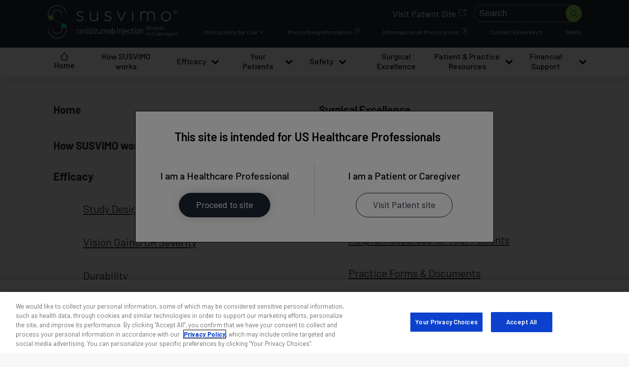

--- FILE ---
content_type: text/html; charset=UTF-8
request_url: https://www.susvimo-hcp.com/site-map.html
body_size: 25622
content:
<!DOCTYPE HTML>
<html lang="en-US">
    <head>
    <meta charset="UTF-8"/>
    <title>SUSVIMO® (ranibizumab injection) | Site Map</title>
    
    <meta name="description" content="Visit the Site Map for SUSVIMO® (ranibizumab injection). See Full Safety and Boxed Warning for more information."/>
    <meta name="template" content="flexible-page"/>
    <meta name="viewport" content="width=device-width, initial-scale=1"/>
    <link rel="canonical" href="https://www.susvimo-hcp.com/site-map.html"/>

    
    
    

    
    
    
    <meta property="og:site_name" content="susvimo"/>
    <meta property="og:type" content="website"/>
    <meta property="og:locale" content="en_US"/>
    <meta property="og:title" content="SUSVIMO® (ranibizumab injection) | Site Map"/>
    <meta property="og:description" content="Visit the Site Map for SUSVIMO® (ranibizumab injection). See Full Safety and Boxed Warning for more information."/>
    <meta property="og:url" content="https://www.susvimo-hcp.com/site-map.html"/>
    <meta property="og:image" content="https://www.susvimo-hcp.com/content/dam/gene/susvimo/logos/susvimo-logo-og.genecoreimg.1200.png"/>
    <meta property="og:image:type" content="image/png"/>
    <meta property="og:image:width" content="1200"/>
    <meta property="og:image:height" content="627"/>
    
    <meta name="twitter:card" content="summary_large_image"/>

    <meta name="pub_date" content="2025-09-11T16:51:28Z"/>
    
    

    
    <link rel="icon" type="image/x-icon" href="/content/dam/gene/susvimo-hcp/logos/susvimo-favicon.png"/>
    <link rel="shortcut icon" type="image/x-icon" href="/content/dam/gene/susvimo-hcp/logos/susvimo-favicon.png"/>

    <link href="https://fonts.googleapis.com/css2?family=Open+Sans:ital,wght@0,400;0,700;1,400;1,700&display=swap" rel="stylesheet"/>


    
    <script type="text/plain" class="optanon-category-C0002">
    window.NREUM||(NREUM={}),__nr_require=function(t,n,e){function r(e){if(!n[e]){var o=n[e]={exports:{}};t[e][0].call(o.exports,function(n){var o=t[e][1][n];return r(o||n)},o,o.exports)}return n[e].exports}if("function"==typeof __nr_require)return __nr_require;for(var o=0;o<e.length;o++)r(e[o]);return r}({1:[function(t,n,e){function r(t){try{s.console&&console.log(t)}catch(n){}}var o,i=t("ee"),a=t(16),s={};try{o=localStorage.getItem("__nr_flags").split(","),console&&"function"==typeof console.log&&(s.console=!0,o.indexOf("dev")!==-1&&(s.dev=!0),o.indexOf("nr_dev")!==-1&&(s.nrDev=!0))}catch(c){}s.nrDev&&i.on("internal-error",function(t){r(t.stack)}),s.dev&&i.on("fn-err",function(t,n,e){r(e.stack)}),s.dev&&(r("NR AGENT IN DEVELOPMENT MODE"),r("flags: "+a(s,function(t,n){return t}).join(", ")))},{}],2:[function(t,n,e){function r(t,n,e,r,s){try{p?p-=1:o(s||new UncaughtException(t,n,e),!0)}catch(f){try{i("ierr",[f,c.now(),!0])}catch(d){}}return"function"==typeof u&&u.apply(this,a(arguments))}function UncaughtException(t,n,e){this.message=t||"Uncaught error with no additional information",this.sourceURL=n,this.line=e}function o(t,n){var e=n?null:c.now();i("err",[t,e])}var i=t("handle"),a=t(17),s=t("ee"),c=t("loader"),f=t("gos"),u=window.onerror,d=!1,l="nr@seenError",p=0;c.features.err=!0,t(1),window.onerror=r;try{throw new Error}catch(h){"stack"in h&&(t(8),t(7),"addEventListener"in window&&t(5),c.xhrWrappable&&t(9),d=!0)}s.on("fn-start",function(t,n,e){d&&(p+=1)}),s.on("fn-err",function(t,n,e){d&&!e[l]&&(f(e,l,function(){return!0}),this.thrown=!0,o(e))}),s.on("fn-end",function(){d&&!this.thrown&&p>0&&(p-=1)}),s.on("internal-error",function(t){i("ierr",[t,c.now(),!0])})},{}],3:[function(t,n,e){t("loader").features.ins=!0},{}],4:[function(t,n,e){function r(t){}if(window.performance&&window.performance.timing&&window.performance.getEntriesByType){var o=t("ee"),i=t("handle"),a=t(8),s=t(7),c="learResourceTimings",f="addEventListener",u="resourcetimingbufferfull",d="bstResource",l="resource",p="-start",h="-end",m="fn"+p,v="fn"+h,w="bstTimer",y="pushState",g=t("loader");g.features.stn=!0,t(6);var b=NREUM.o.EV;o.on(m,function(t,n){var e=t[0];e instanceof b&&(this.bstStart=g.now())}),o.on(v,function(t,n){var e=t[0];e instanceof b&&i("bst",[e,n,this.bstStart,g.now()])}),a.on(m,function(t,n,e){this.bstStart=g.now(),this.bstType=e}),a.on(v,function(t,n){i(w,[n,this.bstStart,g.now(),this.bstType])}),s.on(m,function(){this.bstStart=g.now()}),s.on(v,function(t,n){i(w,[n,this.bstStart,g.now(),"requestAnimationFrame"])}),o.on(y+p,function(t){this.time=g.now(),this.startPath=location.pathname+location.hash}),o.on(y+h,function(t){i("bstHist",[location.pathname+location.hash,this.startPath,this.time])}),f in window.performance&&(window.performance["c"+c]?window.performance[f](u,function(t){i(d,[window.performance.getEntriesByType(l)]),window.performance["c"+c]()},!1):window.performance[f]("webkit"+u,function(t){i(d,[window.performance.getEntriesByType(l)]),window.performance["webkitC"+c]()},!1)),document[f]("scroll",r,{passive:!0}),document[f]("keypress",r,!1),document[f]("click",r,!1)}},{}],5:[function(t,n,e){function r(t){for(var n=t;n&&!n.hasOwnProperty(u);)n=Object.getPrototypeOf(n);n&&o(n)}function o(t){s.inPlace(t,[u,d],"-",i)}function i(t,n){return t[1]}var a=t("ee").get("events"),s=t(19)(a,!0),c=t("gos"),f=XMLHttpRequest,u="addEventListener",d="removeEventListener";n.exports=a,"getPrototypeOf"in Object?(r(document),r(window),r(f.prototype)):f.prototype.hasOwnProperty(u)&&(o(window),o(f.prototype)),a.on(u+"-start",function(t,n){var e=t[1],r=c(e,"nr@wrapped",function(){function t(){if("function"==typeof e.handleEvent)return e.handleEvent.apply(e,arguments)}var n={object:t,"function":e}[typeof e];return n?s(n,"fn-",null,n.name||"anonymous"):e});this.wrapped=t[1]=r}),a.on(d+"-start",function(t){t[1]=this.wrapped||t[1]})},{}],6:[function(t,n,e){var r=t("ee").get("history"),o=t(19)(r);n.exports=r,o.inPlace(window.history,["pushState","replaceState"],"-")},{}],7:[function(t,n,e){var r=t("ee").get("raf"),o=t(19)(r),i="equestAnimationFrame";n.exports=r,o.inPlace(window,["r"+i,"mozR"+i,"webkitR"+i,"msR"+i],"raf-"),r.on("raf-start",function(t){t[0]=o(t[0],"fn-")})},{}],8:[function(t,n,e){function r(t,n,e){t[0]=a(t[0],"fn-",null,e)}function o(t,n,e){this.method=e,this.timerDuration=isNaN(t[1])?0:+t[1],t[0]=a(t[0],"fn-",this,e)}var i=t("ee").get("timer"),a=t(19)(i),s="setTimeout",c="setInterval",f="clearTimeout",u="-start",d="-";n.exports=i,a.inPlace(window,[s,"setImmediate"],s+d),a.inPlace(window,[c],c+d),a.inPlace(window,[f,"clearImmediate"],f+d),i.on(c+u,r),i.on(s+u,o)},{}],9:[function(t,n,e){function r(t,n){d.inPlace(n,["onreadystatechange"],"fn-",s)}function o(){var t=this,n=u.context(t);t.readyState>3&&!n.resolved&&(n.resolved=!0,u.emit("xhr-resolved",[],t)),d.inPlace(t,y,"fn-",s)}function i(t){g.push(t),h&&(x?x.then(a):v?v(a):(E=-E,O.data=E))}function a(){for(var t=0;t<g.length;t++)r([],g[t]);g.length&&(g=[])}function s(t,n){return n}function c(t,n){for(var e in t)n[e]=t[e];return n}t(5);var f=t("ee"),u=f.get("xhr"),d=t(19)(u),l=NREUM.o,p=l.XHR,h=l.MO,m=l.PR,v=l.SI,w="readystatechange",y=["onload","onerror","onabort","onloadstart","onloadend","onprogress","ontimeout"],g=[];n.exports=u;var b=window.XMLHttpRequest=function(t){var n=new p(t);try{u.emit("new-xhr",[n],n),n.addEventListener(w,o,!1)}catch(e){try{u.emit("internal-error",[e])}catch(r){}}return n};if(c(p,b),b.prototype=p.prototype,d.inPlace(b.prototype,["open","send"],"-xhr-",s),u.on("send-xhr-start",function(t,n){r(t,n),i(n)}),u.on("open-xhr-start",r),h){var x=m&&m.resolve();if(!v&&!m){var E=1,O=document.createTextNode(E);new h(a).observe(O,{characterData:!0})}}else f.on("fn-end",function(t){t[0]&&t[0].type===w||a()})},{}],10:[function(t,n,e){function r(t){var n=this.params,e=this.metrics;if(!this.ended){this.ended=!0;for(var r=0;r<d;r++)t.removeEventListener(u[r],this.listener,!1);if(!n.aborted){if(e.duration=a.now()-this.startTime,4===t.readyState){n.status=t.status;var i=o(t,this.lastSize);if(i&&(e.rxSize=i),this.sameOrigin){var c=t.getResponseHeader("X-NewRelic-App-Data");c&&(n.cat=c.split(", ").pop())}}else n.status=0;e.cbTime=this.cbTime,f.emit("xhr-done",[t],t),s("xhr",[n,e,this.startTime])}}}function o(t,n){var e=t.responseType;if("json"===e&&null!==n)return n;var r="arraybuffer"===e||"blob"===e||"json"===e?t.response:t.responseText;return h(r)}function i(t,n){var e=c(n),r=t.params;r.host=e.hostname+":"+e.port,r.pathname=e.pathname,t.sameOrigin=e.sameOrigin}var a=t("loader");if(a.xhrWrappable){var s=t("handle"),c=t(11),f=t("ee"),u=["load","error","abort","timeout"],d=u.length,l=t("id"),p=t(14),h=t(13),m=window.XMLHttpRequest;a.features.xhr=!0,t(9),f.on("new-xhr",function(t){var n=this;n.totalCbs=0,n.called=0,n.cbTime=0,n.end=r,n.ended=!1,n.xhrGuids={},n.lastSize=null,p&&(p>34||p<10)||window.opera||t.addEventListener("progress",function(t){n.lastSize=t.loaded},!1)}),f.on("open-xhr-start",function(t){this.params={method:t[0]},i(this,t[1]),this.metrics={}}),f.on("open-xhr-end",function(t,n){"loader_config"in NREUM&&"xpid"in NREUM.loader_config&&this.sameOrigin&&n.setRequestHeader("X-NewRelic-ID",NREUM.loader_config.xpid)}),f.on("send-xhr-start",function(t,n){var e=this.metrics,r=t[0],o=this;if(e&&r){var i=h(r);i&&(e.txSize=i)}this.startTime=a.now(),this.listener=function(t){try{"abort"===t.type&&(o.params.aborted=!0),("load"!==t.type||o.called===o.totalCbs&&(o.onloadCalled||"function"!=typeof n.onload))&&o.end(n)}catch(e){try{f.emit("internal-error",[e])}catch(r){}}};for(var s=0;s<d;s++)n.addEventListener(u[s],this.listener,!1)}),f.on("xhr-cb-time",function(t,n,e){this.cbTime+=t,n?this.onloadCalled=!0:this.called+=1,this.called!==this.totalCbs||!this.onloadCalled&&"function"==typeof e.onload||this.end(e)}),f.on("xhr-load-added",function(t,n){var e=""+l(t)+!!n;this.xhrGuids&&!this.xhrGuids[e]&&(this.xhrGuids[e]=!0,this.totalCbs+=1)}),f.on("xhr-load-removed",function(t,n){var e=""+l(t)+!!n;this.xhrGuids&&this.xhrGuids[e]&&(delete this.xhrGuids[e],this.totalCbs-=1)}),f.on("addEventListener-end",function(t,n){n instanceof m&&"load"===t[0]&&f.emit("xhr-load-added",[t[1],t[2]],n)}),f.on("removeEventListener-end",function(t,n){n instanceof m&&"load"===t[0]&&f.emit("xhr-load-removed",[t[1],t[2]],n)}),f.on("fn-start",function(t,n,e){n instanceof m&&("onload"===e&&(this.onload=!0),("load"===(t[0]&&t[0].type)||this.onload)&&(this.xhrCbStart=a.now()))}),f.on("fn-end",function(t,n){this.xhrCbStart&&f.emit("xhr-cb-time",[a.now()-this.xhrCbStart,this.onload,n],n)})}},{}],11:[function(t,n,e){n.exports=function(t){var n=document.createElement("a"),e=window.location,r={};n.href=t,r.port=n.port;var o=n.href.split("://");!r.port&&o[1]&&(r.port=o[1].split("/")[0].split("@").pop().split(":")[1]),r.port&&"0"!==r.port||(r.port="https"===o[0]?"443":"80"),r.hostname=n.hostname||e.hostname,r.pathname=n.pathname,r.protocol=o[0],"/"!==r.pathname.charAt(0)&&(r.pathname="/"+r.pathname);var i=!n.protocol||":"===n.protocol||n.protocol===e.protocol,a=n.hostname===document.domain&&n.port===e.port;return r.sameOrigin=i&&(!n.hostname||a),r}},{}],12:[function(t,n,e){function r(){}function o(t,n,e){return function(){return i(t,[f.now()].concat(s(arguments)),n?null:this,e),n?void 0:this}}var i=t("handle"),a=t(16),s=t(17),c=t("ee").get("tracer"),f=t("loader"),u=NREUM;"undefined"==typeof window.newrelic&&(newrelic=u);var d=["setPageViewName","setCustomAttribute","setErrorHandler","finished","addToTrace","inlineHit","addRelease"],l="api-",p=l+"ixn-";a(d,function(t,n){u[n]=o(l+n,!0,"api")}),u.addPageAction=o(l+"addPageAction",!0),u.setCurrentRouteName=o(l+"routeName",!0),n.exports=newrelic,u.interaction=function(){return(new r).get()};var h=r.prototype={createTracer:function(t,n){var e={},r=this,o="function"==typeof n;return i(p+"tracer",[f.now(),t,e],r),function(){if(c.emit((o?"":"no-")+"fn-start",[f.now(),r,o],e),o)try{return n.apply(this,arguments)}catch(t){throw c.emit("fn-err",[arguments,this,t],e),t}finally{c.emit("fn-end",[f.now()],e)}}}};a("actionText,setName,setAttribute,save,ignore,onEnd,getContext,end,get".split(","),function(t,n){h[n]=o(p+n)}),newrelic.noticeError=function(t){"string"==typeof t&&(t=new Error(t)),i("err",[t,f.now()])}},{}],13:[function(t,n,e){n.exports=function(t){if("string"==typeof t&&t.length)return t.length;if("object"==typeof t){if("undefined"!=typeof ArrayBuffer&&t instanceof ArrayBuffer&&t.byteLength)return t.byteLength;if("undefined"!=typeof Blob&&t instanceof Blob&&t.size)return t.size;if(!("undefined"!=typeof FormData&&t instanceof FormData))try{return JSON.stringify(t).length}catch(n){return}}}},{}],14:[function(t,n,e){var r=0,o=navigator.userAgent.match(/Firefox[\/\s](\d+\.\d+)/);o&&(r=+o[1]),n.exports=r},{}],15:[function(t,n,e){function r(t,n){if(!o)return!1;if(t!==o)return!1;if(!n)return!0;if(!i)return!1;for(var e=i.split("."),r=n.split("."),a=0;a<r.length;a++)if(r[a]!==e[a])return!1;return!0}var o=null,i=null,a=/Version\/(\S+)\s+Safari/;if(navigator.userAgent){var s=navigator.userAgent,c=s.match(a);c&&s.indexOf("Chrome")===-1&&s.indexOf("Chromium")===-1&&(o="Safari",i=c[1])}n.exports={agent:o,version:i,match:r}},{}],16:[function(t,n,e){function r(t,n){var e=[],r="",i=0;for(r in t)o.call(t,r)&&(e[i]=n(r,t[r]),i+=1);return e}var o=Object.prototype.hasOwnProperty;n.exports=r},{}],17:[function(t,n,e){function r(t,n,e){n||(n=0),"undefined"==typeof e&&(e=t?t.length:0);for(var r=-1,o=e-n||0,i=Array(o<0?0:o);++r<o;)i[r]=t[n+r];return i}n.exports=r},{}],18:[function(t,n,e){n.exports={exists:"undefined"!=typeof window.performance&&window.performance.timing&&"undefined"!=typeof window.performance.timing.navigationStart}},{}],19:[function(t,n,e){function r(t){return!(t&&t instanceof Function&&t.apply&&!t[a])}var o=t("ee"),i=t(17),a="nr@original",s=Object.prototype.hasOwnProperty,c=!1;n.exports=function(t,n){function e(t,n,e,o){function nrWrapper(){var r,a,s,c;try{a=this,r=i(arguments),s="function"==typeof e?e(r,a):e||{}}catch(f){l([f,"",[r,a,o],s])}u(n+"start",[r,a,o],s);try{return c=t.apply(a,r)}catch(d){throw u(n+"err",[r,a,d],s),d}finally{u(n+"end",[r,a,c],s)}}return r(t)?t:(n||(n=""),nrWrapper[a]=t,d(t,nrWrapper),nrWrapper)}function f(t,n,o,i){o||(o="");var a,s,c,f="-"===o.charAt(0);for(c=0;c<n.length;c++)s=n[c],a=t[s],r(a)||(t[s]=e(a,f?s+o:o,i,s))}function u(e,r,o){if(!c||n){var i=c;c=!0;try{t.emit(e,r,o,n)}catch(a){l([a,e,r,o])}c=i}}function d(t,n){if(Object.defineProperty&&Object.keys)try{var e=Object.keys(t);return e.forEach(function(e){Object.defineProperty(n,e,{get:function(){return t[e]},set:function(n){return t[e]=n,n}})}),n}catch(r){l([r])}for(var o in t)s.call(t,o)&&(n[o]=t[o]);return n}function l(n){try{t.emit("internal-error",n)}catch(e){}}return t||(t=o),e.inPlace=f,e.flag=a,e}},{}],ee:[function(t,n,e){function r(){}function o(t){function n(t){return t&&t instanceof r?t:t?c(t,s,i):i()}function e(e,r,o,i){if(!l.aborted||i){t&&t(e,r,o);for(var a=n(o),s=m(e),c=s.length,f=0;f<c;f++)s[f].apply(a,r);var d=u[g[e]];return d&&d.push([b,e,r,a]),a}}function p(t,n){y[t]=m(t).concat(n)}function h(t,n){var e=y[t];if(e)for(var r=0;r<e.length;r++)e[r]===n&&e.splice(r,1)}function m(t){return y[t]||[]}function v(t){return d[t]=d[t]||o(e)}function w(t,n){f(t,function(t,e){n=n||"feature",g[e]=n,n in u||(u[n]=[])})}var y={},g={},b={on:p,addEventListener:p,removeEventListener:h,emit:e,get:v,listeners:m,context:n,buffer:w,abort:a,aborted:!1};return b}function i(){return new r}function a(){(u.api||u.feature)&&(l.aborted=!0,u=l.backlog={})}var s="nr@context",c=t("gos"),f=t(16),u={},d={},l=n.exports=o();l.backlog=u},{}],gos:[function(t,n,e){function r(t,n,e){if(o.call(t,n))return t[n];var r=e();if(Object.defineProperty&&Object.keys)try{return Object.defineProperty(t,n,{value:r,writable:!0,enumerable:!1}),r}catch(i){}return t[n]=r,r}var o=Object.prototype.hasOwnProperty;n.exports=r},{}],handle:[function(t,n,e){function r(t,n,e,r){o.buffer([t],r),o.emit(t,n,e)}var o=t("ee").get("handle");n.exports=r,r.ee=o},{}],id:[function(t,n,e){function r(t){var n=typeof t;return!t||"object"!==n&&"function"!==n?-1:t===window?0:a(t,i,function(){return o++})}var o=1,i="nr@id",a=t("gos");n.exports=r},{}],loader:[function(t,n,e){function r(){if(!E++){var t=x.info=NREUM.info,n=p.getElementsByTagName("script")[0];if(setTimeout(u.abort,3e4),!(t&&t.licenseKey&&t.applicationID&&n))return u.abort();f(g,function(n,e){t[n]||(t[n]=e)}),c("mark",["onload",a()+x.offset],null,"api");var e=p.createElement("script");e.src="https://"+t.agent,n.parentNode.insertBefore(e,n)}}function o(){"complete"===p.readyState&&i()}function i(){c("mark",["domContent",a()+x.offset],null,"api")}function a(){return O.exists&&performance.now?Math.round(performance.now()):(s=Math.max((new Date).getTime(),s))-x.offset}var s=(new Date).getTime(),c=t("handle"),f=t(16),u=t("ee"),d=t(15),l=window,p=l.document,h="addEventListener",m="attachEvent",v=l.XMLHttpRequest,w=v&&v.prototype;NREUM.o={ST:setTimeout,SI:l.setImmediate,CT:clearTimeout,XHR:v,REQ:l.Request,EV:l.Event,PR:l.Promise,MO:l.MutationObserver};var y=""+location,g={beacon:"bam.nr-data.net",errorBeacon:"bam.nr-data.net",agent:"js-agent.newrelic.com/nr-1216.min.js"},b=v&&w&&w[h]&&!/CriOS/.test(navigator.userAgent),x=n.exports={offset:s,now:a,origin:y,features:{},xhrWrappable:b,userAgent:d};t(12),p[h]?(p[h]("DOMContentLoaded",i,!1),l[h]("load",r,!1)):(p[m]("onreadystatechange",o),l[m]("onload",r)),c("mark",["firstbyte",s],null,"api");var E=0,O=t(18)},{}]},{},["loader",2,10,4,3]);
    ;NREUM.info={beacon:"bam.nr-data.net",errorBeacon:"bam.nr-data.net",licenseKey:"176dec39a6",applicationID:"213638407",sa:1}
</script>



    
    

    <script>
        // Global GENE object
        var GENE = GENE || {};
        GENE.Config = GENE.Config || {};

        // These json and values are used by the adobe data layer script (see adobeDatalayerApi.js file)
        var dataLayer = dataLayer || {};
        dataLayer.siteName = 'susvimo';
        dataLayer.siteAudience = 'hcp';
        dataLayer.indication = 'all';
        dataLayer.topic = 'general-awareness';
    </script>

    <script>
        window.adobeDataLayer = window.adobeDataLayer || [];
        adobeDataLayer.push({
        page: JSON.parse('{"pge-884f3ac71b":{"siteName":"susvimo","indication":"all","siteAudience":"hcp","topic":"general-awareness","pageNameStub":"site-map","uname":"site-map.html","name":"page","key":"pge"}}'),
        event:'cmp:show',
        eventInfo: {
            pageId: 'page.pge-884f3ac71b',
            state: 'loaded',
            kpi: '0',
            uname: 'site-map.html'
        }
        });
    </script>

    
    
    
      <script type="text/javascript" src="//nexus.ensighten.com/gene/prod/Bootstrap.js"></script>
    

    

    <link href="https://stackpath.bootstrapcdn.com/font-awesome/4.7.0/css/font-awesome.min.css" rel="stylesheet"/>

    
<link rel="stylesheet" href="/etc.clientlibs/genentech-core/clientlibs/clientlib-dependencies.min.197c1d05b4b36a819ef46b0c5cf5eba1.css" type="text/css">
<link rel="stylesheet" href="/etc.clientlibs/susvimo-hcp/clientlibs/clientlib-dependencies.min.d41d8cd98f00b204e9800998ecf8427e.css" type="text/css">
<link rel="stylesheet" href="/etc.clientlibs/susvimo-hcp/clientlibs/clientlib-base.min.7191868abfd6e845087ad1053928be52.css" type="text/css">
<link rel="stylesheet" href="/etc.clientlibs/susvimo-hcp/clientlibs/clientlib-site.min.e12d1d05cccdbd9d1072d6c95e984ffb.css" type="text/css">






    
    
    

    

    
    
    

    

    
    
    
        
            <script type="application/ld+json">{
  "@context": "http://schema.org",
  "@type": "Organization",
  "name": "Genentech",
  "url": "https://www.gene.com/",
  "logo": "https://www.gene.com/assets/frontend/img/Genentech_logo.png",
  "description": "Genentech is a biotechnology company dedicated to pursuing groundbreaking science to discover and develop medicines for people with serious and life-threatening diseases.",
  "contactPoint": {
    "@type": "ContactPoint",
    "telephone": "+1-877-436-3683",
    "contactType": "customer service"
  },
  "address": {
    "@type": "PostalAddress",
    "streetAddress": "1 DNA Way",
    "addressLocality": "South San Francisco",
    "addressRegion": "California",
    "postalCode": "94080",
    "addressCountry": "US"
  }
}</script>
        
    
    

    
</head> 
    <body class="page basicpage content-container  post-opdp" data-adobe-analytics-id="pge-884f3ac71b" data-analytics-location="body">

        
        
            
            

            



            
<a class="skiptocontent bttn bttn--primary" href="#page-content-top" data-analytics="{\&quot;component\&quot;:\&quot;\&quot;,\&quot;destinationTitle\&quot;:\&quot;Skip To Main Content\&quot;,\&quot;location\&quot;:\&quot;body\&quot;,\&quot;destinationURL\&quot;:\&quot;#page-content-top\&quot;,\&quot;type\&quot;:\&quot;state\&quot;}" data-adobe-analytics-id="lnk-f458b47b12" data-adobe-analytics-cmp="{&#34;lnk-f458b47b12&#34;:{&#34;destinationTitle&#34;:&#34;Skip To Main Content&#34;,&#34;name&#34;:&#34;link&#34;,&#34;location&#34;:&#34;body&#34;,&#34;destinationURL&#34;:&#34;#page-content-top&#34;,&#34;type&#34;:&#34;state&#34;,&#34;key&#34;:&#34;lnk&#34;}}">Skip To Main Content</a>

<div class="root responsivegrid">


<div class="aem-Grid aem-Grid--12 aem-Grid--default--12 ">
    
    <div class="experiencefragment aem-GridColumn aem-GridColumn--default--12">
     
<div class="cmp-experiencefragment" data-cmp-instance-path="/conf/susvimo-hcp/settings/wcm/templates/flexible-page/structure/jcr:content/root/experiencefragment" data-analytics-component="experiencefragment" data-author-path="false" data-inheritance-path="false" data-analytics-location="masthead">

    



<div class="xf-content-height">
    


<div class="aem-Grid aem-Grid--12 aem-Grid--default--12 ">
    
    <div class="container responsivegrid aem-GridColumn aem-GridColumn--default--12">



<div class="cmp-container component-row 
            
            
            
            
            
            
            
            
            
            " data-cmp-instance-path="/content/experience-fragments/gene/susvimo-hcp/en_us/hcp/header/header-post-opdp/jcr:content/root/container" style="background-size:cover;background-repeat:no-repeat;" data-optimg-srcset='["",
                           "",
                           ""]'>
    <div class="cmp-container__inner content-container
                
                
                ">
         
         
         <div class="masthead">

<header class="cmp-masthead component-row" data-cmp-instance-path="/content/experience-fragments/gene/susvimo-hcp/en_us/hcp/header/header-post-opdp/jcr:content/root/container/masthead" data-analytics-component="masthead" data-sticky-option-desktop="not-sticky" data-sticky-option-mobile="hide-all">

    
    <div class="cmp-masthead__main cmp-masthead__main--nested content-container">
    
        

  
 <nav aria-label="Mobile Utility Navigation" class="cmp-masthead__utility-nav-upper">
     
     
     
 
     
     
     
 
     
     
     
 
     
     
     
 
     
     
     
 </nav>



        <div class="cmp-masthead__logo-container">
            <a href="/" class="cmp-masthead__logo-url" data-analytics="{\&quot;component\&quot;:\&quot;masthead\&quot;,\&quot;destinationTitle\&quot;:\&quot;SUSVIMO® (ranibizumab injection) for nAMD, DME and DR\&quot;,\&quot;location\&quot;:\&quot;masthead\&quot;,\&quot;destinationURL\&quot;:\&quot;/\&quot;,\&quot;type\&quot;:\&quot;internal\&quot;}" data-adobe-analytics-id="lnk-559630b0fa" data-adobe-analytics-cmp="{&#34;lnk-559630b0fa&#34;:{&#34;destinationTitle&#34;:&#34;SUSVIMO® (ranibizumab injection) for nAMD, DME and DR&#34;,&#34;name&#34;:&#34;link&#34;,&#34;location&#34;:&#34;masthead&#34;,&#34;destinationURL&#34;:&#34;/&#34;,&#34;type&#34;:&#34;internal&#34;,&#34;key&#34;:&#34;lnk&#34;}}">
                <img class="cmp-masthead__logo" alt="SUSVIMO® (ranibizumab injection) for nAMD, DME and DR" src="/content/dam/gene/susvimo-hcp/logos/susvimo-logo-r-white-750x190.genecoreimg.750.svg"/>
            </a>
        </div>

        <div class="cmp-masthead__toolbar">
            <a class="cmp-masthead__feature-link no-external-icon" href="https://www.susvimo.com/" target="_self" data-analytics="{\&quot;component\&quot;:\&quot;masthead\&quot;,\&quot;destinationTitle\&quot;:\&quot;Visit Patient Site\&quot;,\&quot;location\&quot;:\&quot;masthead\&quot;,\&quot;destinationURL\&quot;:\&quot;https://www.susvimo.com/\&quot;,\&quot;type\&quot;:\&quot;external\&quot;}" data-adobe-analytics-id="lnk-8019bbd69a" data-adobe-analytics-cmp="{&#34;lnk-8019bbd69a&#34;:{&#34;destinationTitle&#34;:&#34;Visit Patient Site&#34;,&#34;name&#34;:&#34;link&#34;,&#34;location&#34;:&#34;masthead&#34;,&#34;destinationURL&#34;:&#34;https://www.susvimo.com/&#34;,&#34;type&#34;:&#34;external&#34;,&#34;key&#34;:&#34;lnk&#34;}}">
                <span class="cmp-masthead__feature-link-text">Visit Patient Site</span>
                <i class="cmp-masthead__feature-link-icon fa fa-external-link" aria-hidden="true"></i>
            </a>

            <div class="cmp-masthead__searchinput-container">
                
    

<div class="cmp-searchinput__wrapper" data-cmp-instance-path="/content/experience-fragments/gene/susvimo-hcp/en_us/hcp/header/header-post-opdp/jcr:content/root/container/masthead/searchInputResource" data-adobe-analytics-cmp="{&#34;shm-5dc48f881e&#34;:{&#34;name&#34;:&#34;searchinput&#34;,&#34;key&#34;:&#34;shm&#34;}}" data-adobe-analytics-id="shm-5dc48f881e">
    <div class="cmp-searchinput__container">
        <form class="cmp-searchinput__form" action="/search.html" method="get">
            <input type="search" class="cmp-searchinput__input" placeholder="Search" name="q" aria-invalid="true"/>
            <button type="submit" class="cmp-searchinput__button"><i class="fa fa-search" aria-hidden="true"></i></button>
        </form>
    </div>
    
</div>

                
            </div>
        </div>

        
        <div class="cmp-masthead__utility-nav__container">
            
    <div class="utilitynavigation">


<div class="cmp-masthead__utility-nav" data-cmp-instance-path="/content/experience-fragments/gene/susvimo-hcp/en_us/hcp/header/header-post-opdp/jcr:content/root/container/masthead/utilityNav" data-analytics-component="utilitynavigation">
    <div class="cmp-masthead__utility-nav-wrapper content-container">
        
         
         <div class="cmp-masthead__utility-nav__vertical-center">
             <nav class="cmp-masthead__utility-nav__items" aria-label="Utility Navigation">
                 
                 <span class="cmp-masthead__utility-nav-dropdown cmp-masthead__utility-nav-item false">
                    <a class="cmp-masthead__utility-nav-dropdown-button" href="#" data-analytics-nav-level="1" role="button" data-analytics="{\&quot;component\&quot;:\&quot;utilitynavigation\&quot;,\&quot;destinationTitle\&quot;:\&quot;Instructions for Use\&quot;,\&quot;location\&quot;:\&quot;masthead\&quot;,\&quot;destinationURL\&quot;:\&quot;#\&quot;,\&quot;type\&quot;:\&quot;state\&quot;,\&quot;navigationLevel\&quot;:\&quot;1\&quot;}" data-adobe-analytics-id="lnk-c29ea5cc68" data-adobe-analytics-cmp="{&#34;lnk-c29ea5cc68&#34;:{&#34;destinationTitle&#34;:&#34;Instructions for Use&#34;,&#34;name&#34;:&#34;link&#34;,&#34;location&#34;:&#34;masthead&#34;,&#34;destinationURL&#34;:&#34;#&#34;,&#34;type&#34;:&#34;state&#34;,&#34;key&#34;:&#34;lnk&#34;,&#34;navigationLevel&#34;:&#34;1&#34;}}">
                        <span>Instructions for Use</span>
                        <i class="cmp-masthead__utility-nav-dropdown-button-icon fa" aria-hidden="true"></i>
                    </a>
                    <div class="cmp-masthead__utility-nav-dropdown-content">
                        
                        <ul class="cmp-masthead__utility-nav-dropdown-list cmp-masthead__utility-nav-dropdown-list--level2">
                            <li class="cmp-masthead__utility-nav-dropdown-list-item">
                                
                                <a data-analytics-nav-level="2" href="https://www.gene.com/download/pdf/susvimo_initial_fill_implant_ifu.pdf" target="_blank" class="cmp-masthead__utility-nav-dropdown-item  cmp-masthead__utility-nav-dropdown-item--level2" data-analytics="{\&quot;component\&quot;:\&quot;utilitynavigation\&quot;,\&quot;destinationTitle\&quot;:\&quot;Initial Fill &amp; Implant\&quot;,\&quot;location\&quot;:\&quot;masthead\&quot;,\&quot;destinationURL\&quot;:\&quot;https://www.gene.com/download/pdf/susvimo_initial_fill_implant_ifu.pdf\&quot;,\&quot;type\&quot;:\&quot;external\&quot;,\&quot;navigationLevel\&quot;:\&quot;2\&quot;}" data-adobe-analytics-id="lnk-1085a983f0" data-adobe-analytics-cmp="{&#34;lnk-1085a983f0&#34;:{&#34;destinationTitle&#34;:&#34;Initial Fill &amp; Implant&#34;,&#34;name&#34;:&#34;link&#34;,&#34;location&#34;:&#34;masthead&#34;,&#34;destinationURL&#34;:&#34;https://www.gene.com/download/pdf/susvimo_initial_fill_implant_ifu.pdf&#34;,&#34;type&#34;:&#34;external&#34;,&#34;key&#34;:&#34;lnk&#34;,&#34;navigationLevel&#34;:&#34;2&#34;}}">
                                    <span>Initial Fill &amp; Implant</span>
                                    <i class="cmp-masthead__utility-nav-item-icon fa fa fa-file-pdf-o" aria-hidden="true"></i>
                                </a>
                            </li>
                        
                            <li class="cmp-masthead__utility-nav-dropdown-list-item">
                                
                                <a data-analytics-nav-level="2" href="https://www.gene.com/download/pdf/susvimo_implant_removal_ifu.pdf" target="_blank" class="cmp-masthead__utility-nav-dropdown-item  cmp-masthead__utility-nav-dropdown-item--level2" data-analytics="{\&quot;component\&quot;:\&quot;utilitynavigation\&quot;,\&quot;destinationTitle\&quot;:\&quot;Implant Removal\&quot;,\&quot;location\&quot;:\&quot;masthead\&quot;,\&quot;destinationURL\&quot;:\&quot;https://www.gene.com/download/pdf/susvimo_implant_removal_ifu.pdf\&quot;,\&quot;type\&quot;:\&quot;external\&quot;,\&quot;navigationLevel\&quot;:\&quot;2\&quot;}" data-adobe-analytics-id="lnk-7decd0ec6f" data-adobe-analytics-cmp="{&#34;lnk-7decd0ec6f&#34;:{&#34;destinationTitle&#34;:&#34;Implant Removal&#34;,&#34;name&#34;:&#34;link&#34;,&#34;location&#34;:&#34;masthead&#34;,&#34;destinationURL&#34;:&#34;https://www.gene.com/download/pdf/susvimo_implant_removal_ifu.pdf&#34;,&#34;type&#34;:&#34;external&#34;,&#34;key&#34;:&#34;lnk&#34;,&#34;navigationLevel&#34;:&#34;2&#34;}}">
                                    <span>Implant Removal</span>
                                    <i class="cmp-masthead__utility-nav-item-icon fa fa fa-file-pdf-o" aria-hidden="true"></i>
                                </a>
                            </li>
                        </ul>
                    </div>
                 </span>
                 
             
                 
                 
                 <a href="https://www.gene.com/download/pdf/susvimo_prescribing.pdf" target="_blank" class="cmp-masthead__utility-nav-item false" data-analytics="{\&quot;component\&quot;:\&quot;utilitynavigation\&quot;,\&quot;destinationTitle\&quot;:\&quot;Prescribing Information\&quot;,\&quot;location\&quot;:\&quot;masthead\&quot;,\&quot;destinationURL\&quot;:\&quot;https://www.gene.com/download/pdf/susvimo_prescribing.pdf\&quot;,\&quot;type\&quot;:\&quot;external\&quot;}" data-adobe-analytics-id="lnk-6b25135799" data-adobe-analytics-cmp="{&#34;lnk-6b25135799&#34;:{&#34;destinationTitle&#34;:&#34;Prescribing Information&#34;,&#34;name&#34;:&#34;link&#34;,&#34;location&#34;:&#34;masthead&#34;,&#34;destinationURL&#34;:&#34;https://www.gene.com/download/pdf/susvimo_prescribing.pdf&#34;,&#34;type&#34;:&#34;external&#34;,&#34;key&#34;:&#34;lnk&#34;}}">
                     <span class="cmp-masthead__utility-nav-item-text cmp-masthead__utility-nav-item-text--desktop">
                         Prescribing Information<i class="cmp-masthead__utility-nav-item-icon fa fa fa-file-pdf-o" aria-hidden="true"></i>
                     </span>
                     <span class="cmp-masthead__utility-nav-item-text cmp-masthead__utility-nav-item-text--mobile">
                         Prescribing Information<i class="cmp-masthead__utility-nav-item-icon fa fa fa-file-pdf-o" aria-hidden="true"></i>
                     </span>
                 </a>
             
                 
                 
                 <a href="https://www.gene.com/download/pdf/susvimo_prescribing_es.pdf" target="_blank" class="cmp-masthead__utility-nav-item false" data-analytics="{\&quot;component\&quot;:\&quot;utilitynavigation\&quot;,\&quot;destinationTitle\&quot;:\&quot;Información de Prescripción\&quot;,\&quot;location\&quot;:\&quot;masthead\&quot;,\&quot;destinationURL\&quot;:\&quot;https://www.gene.com/download/pdf/susvimo_prescribing_es.pdf\&quot;,\&quot;type\&quot;:\&quot;external\&quot;}" data-adobe-analytics-id="lnk-c55d00991b" data-adobe-analytics-cmp="{&#34;lnk-c55d00991b&#34;:{&#34;destinationTitle&#34;:&#34;Información de Prescripción&#34;,&#34;name&#34;:&#34;link&#34;,&#34;location&#34;:&#34;masthead&#34;,&#34;destinationURL&#34;:&#34;https://www.gene.com/download/pdf/susvimo_prescribing_es.pdf&#34;,&#34;type&#34;:&#34;external&#34;,&#34;key&#34;:&#34;lnk&#34;}}">
                     <span class="cmp-masthead__utility-nav-item-text cmp-masthead__utility-nav-item-text--desktop">
                         Información de Prescripción<i class="cmp-masthead__utility-nav-item-icon fa fa fa-file-pdf-o" aria-hidden="true"></i>
                     </span>
                     <span class="cmp-masthead__utility-nav-item-text cmp-masthead__utility-nav-item-text--mobile">
                         Información de Prescripción<i class="cmp-masthead__utility-nav-item-icon fa fa fa-file-pdf-o" aria-hidden="true"></i>
                     </span>
                 </a>
             
                 
                 
                 <a href="/contact.html" target="_self" class="cmp-masthead__utility-nav-item false" data-analytics="{\&quot;component\&quot;:\&quot;utilitynavigation\&quot;,\&quot;destinationTitle\&quot;:\&quot;Contact Genentech\&quot;,\&quot;location\&quot;:\&quot;masthead\&quot;,\&quot;destinationURL\&quot;:\&quot;/contact.html\&quot;,\&quot;type\&quot;:\&quot;internal\&quot;}" data-adobe-analytics-id="lnk-b8d4225982" data-adobe-analytics-cmp="{&#34;lnk-b8d4225982&#34;:{&#34;destinationTitle&#34;:&#34;Contact Genentech&#34;,&#34;name&#34;:&#34;link&#34;,&#34;location&#34;:&#34;masthead&#34;,&#34;destinationURL&#34;:&#34;/contact.html&#34;,&#34;type&#34;:&#34;internal&#34;,&#34;key&#34;:&#34;lnk&#34;}}">
                     <span class="cmp-masthead__utility-nav-item-text cmp-masthead__utility-nav-item-text--desktop">
                         Contact Genentech<i class="cmp-masthead__utility-nav-item-icon fa no-icon" aria-hidden="true"></i>
                     </span>
                     <span class="cmp-masthead__utility-nav-item-text cmp-masthead__utility-nav-item-text--mobile">
                         Contact Genentech<i class="cmp-masthead__utility-nav-item-icon fa no-icon" aria-hidden="true"></i>
                     </span>
                 </a>
             
                 
                 
                 <a href="/safety/important-safety-information.html" target="_self" class="cmp-masthead__utility-nav-item false" data-analytics="{\&quot;component\&quot;:\&quot;utilitynavigation\&quot;,\&quot;destinationTitle\&quot;:\&quot;Safety\&quot;,\&quot;location\&quot;:\&quot;masthead\&quot;,\&quot;destinationURL\&quot;:\&quot;/safety/important-safety-information.html\&quot;,\&quot;type\&quot;:\&quot;internal\&quot;}" data-adobe-analytics-id="lnk-3676d3f09d" data-adobe-analytics-cmp="{&#34;lnk-3676d3f09d&#34;:{&#34;destinationTitle&#34;:&#34;Safety&#34;,&#34;name&#34;:&#34;link&#34;,&#34;location&#34;:&#34;masthead&#34;,&#34;destinationURL&#34;:&#34;/safety/important-safety-information.html&#34;,&#34;type&#34;:&#34;internal&#34;,&#34;key&#34;:&#34;lnk&#34;}}">
                     <span class="cmp-masthead__utility-nav-item-text cmp-masthead__utility-nav-item-text--desktop">
                         Safety<i class="cmp-masthead__utility-nav-item-icon fa no-icon" aria-hidden="true"></i>
                     </span>
                     <span class="cmp-masthead__utility-nav-item-text cmp-masthead__utility-nav-item-text--mobile">
                         Safety<i class="cmp-masthead__utility-nav-item-icon fa no-icon" aria-hidden="true"></i>
                     </span>
                 </a>
             </nav>
         </div>
         
    </div>
</div>


</div>


        </div>

        

    
        <div class="cmp-masthead__search-button-container">
            <button class="button-reset cmp-masthead__search-button">
                <i class="cmp-masthead__search-button-icon fa fa-search" aria-hidden="true"></i>
            </button>

            <div class="cmp-masthead__searchinput-mobile-container">
                <div class="cmp-masthead__searchinput-mobile-content">
                    
    

<div class="cmp-searchinput__wrapper" data-cmp-instance-path="/content/experience-fragments/gene/susvimo-hcp/en_us/hcp/header/header-post-opdp/jcr:content/root/container/masthead/searchInputResource" data-adobe-analytics-cmp="{&#34;shm-5dc48f881e&#34;:{&#34;name&#34;:&#34;searchinput&#34;,&#34;key&#34;:&#34;shm&#34;}}" data-adobe-analytics-id="shm-5dc48f881e">
    <div class="cmp-searchinput__container">
        <form class="cmp-searchinput__form" action="/search.html" method="get">
            <input type="search" class="cmp-searchinput__input" placeholder="Search" name="q" aria-invalid="true"/>
            <button type="submit" class="cmp-searchinput__button"><i class="fa fa-search" aria-hidden="true"></i></button>
        </form>
    </div>
    
</div>

                    <button class="button-reset button-search-close">
                        <i class="fa fa-close" aria-hidden="true"></i>
                    </button>
                </div>
            </div>
        </div>

    
        <div class="cmp-masthead__menu-button-container">
            <button class="button-reset cmp-masthead__menu-button">
                <span class="cmp-masthead__menu-button-text">MENU</span>
                <i class="cmp-masthead__menu-button-icon fa" aria-hidden="true"></i>
            </button>
        </div>
        <div class="clearfix"></div>
    </div>
    
    <nav class="cmp-masthead__menu" aria-label="Masthead Menu">
        

    
        
            
            
    <div class="navigation">


<nav class="cmp-masthead__primary-nav" aria-label="Primary Navigation" data-cmp-instance-path="/content/experience-fragments/gene/susvimo-hcp/en_us/hcp/header/header-post-opdp/jcr:content/root/container/masthead/nav" data-analytics-component="navigation">
     <ul class="cmp-masthead__primary-nav__inner">
        
         <li class="cmp-masthead__primary-nav__item cmp-masthead__primary-nav__item--home ">
             
             <a data-analytics-nav-level="1" href="/" class="cmp-masthead__primary-nav-item cmp-masthead__primary-nav-item--home" data-analytics="{\&quot;component\&quot;:\&quot;navigation\&quot;,\&quot;destinationTitle\&quot;:\&quot;Home\&quot;,\&quot;location\&quot;:\&quot;masthead\&quot;,\&quot;destinationURL\&quot;:\&quot;/\&quot;,\&quot;type\&quot;:\&quot;internal\&quot;,\&quot;navigationLevel\&quot;:\&quot;1\&quot;}" data-adobe-analytics-id="lnk-cb22199952" data-adobe-analytics-cmp="{&#34;lnk-cb22199952&#34;:{&#34;destinationTitle&#34;:&#34;Home&#34;,&#34;name&#34;:&#34;link&#34;,&#34;location&#34;:&#34;masthead&#34;,&#34;destinationURL&#34;:&#34;/&#34;,&#34;type&#34;:&#34;internal&#34;,&#34;key&#34;:&#34;lnk&#34;,&#34;navigationLevel&#34;:&#34;1&#34;}}">
             <i class="fa" aria-hidden="true"></i> <span>Home</span></a>
         </li>
        
            
            <li class="cmp-masthead__primary-nav__item  ">
                <a data-analytics-nav-level="1" href="/continuous-vegf-suppression.html" class="cmp-masthead__primary-nav-item" target="_self" data-analytics="{\&quot;component\&quot;:\&quot;navigation\&quot;,\&quot;destinationTitle\&quot;:\&quot;How SUSVIMO works\&quot;,\&quot;location\&quot;:\&quot;masthead\&quot;,\&quot;destinationURL\&quot;:\&quot;/continuous-vegf-suppression.html\&quot;,\&quot;type\&quot;:\&quot;internal\&quot;,\&quot;navigationLevel\&quot;:\&quot;1\&quot;}" data-adobe-analytics-id="lnk-4682107e46" data-adobe-analytics-cmp="{&#34;lnk-4682107e46&#34;:{&#34;destinationTitle&#34;:&#34;How SUSVIMO works&#34;,&#34;name&#34;:&#34;link&#34;,&#34;location&#34;:&#34;masthead&#34;,&#34;destinationURL&#34;:&#34;/continuous-vegf-suppression.html&#34;,&#34;type&#34;:&#34;internal&#34;,&#34;key&#34;:&#34;lnk&#34;,&#34;navigationLevel&#34;:&#34;1&#34;}}">How SUSVIMO works</a>
                
            </li>
        
            
            <li class="cmp-masthead__primary-nav__item  cmp-masthead__primary-nav__item--dropdown">
                
                
                    <div class="cmp-masthead__primary-nav-dropdown">
                        <a class="cmp-masthead__primary-nav-item cmp-masthead__primary-nav-dropdown-button" href="#" data-analytics-nav-level="1" role="button" data-analytics="{\&quot;component\&quot;:\&quot;navigation\&quot;,\&quot;destinationTitle\&quot;:\&quot;Efficacy\&quot;,\&quot;location\&quot;:\&quot;masthead\&quot;,\&quot;destinationURL\&quot;:\&quot;#\&quot;,\&quot;type\&quot;:\&quot;state\&quot;,\&quot;navigationLevel\&quot;:\&quot;1\&quot;}" data-adobe-analytics-id="lnk-a0edbd16f0" data-adobe-analytics-cmp="{&#34;lnk-a0edbd16f0&#34;:{&#34;destinationTitle&#34;:&#34;Efficacy&#34;,&#34;name&#34;:&#34;link&#34;,&#34;location&#34;:&#34;masthead&#34;,&#34;destinationURL&#34;:&#34;#&#34;,&#34;type&#34;:&#34;state&#34;,&#34;key&#34;:&#34;lnk&#34;,&#34;navigationLevel&#34;:&#34;1&#34;}}">
                            <span>Efficacy</span>
                            <i class="cmp-masthead__primary-nav-dropdown-button-icon fa" aria-hidden="true"></i>
                        </a>
                    </div>
                    <div class="cmp-masthead__primary-nav-dropdown-content">
                        <ul class="cmp-masthead__primary-nav-dropdown-list cmp-masthead__primary-nav-dropdown-list--level2">
                            
                            <li class="cmp-masthead__primary-nav-dropdown-items ">
                                
                                <a data-analytics-nav-level="2" href="/efficacy/study-design.html" class="cmp-masthead__primary-nav-dropdown-item  cmp-masthead__primary-nav-dropdown-item--level2 " target="_self" data-analytics="{\&quot;component\&quot;:\&quot;navigation\&quot;,\&quot;destinationTitle\&quot;:\&quot;Study Design\&quot;,\&quot;location\&quot;:\&quot;masthead\&quot;,\&quot;destinationURL\&quot;:\&quot;/efficacy/study-design.html\&quot;,\&quot;type\&quot;:\&quot;internal\&quot;,\&quot;navigationLevel\&quot;:\&quot;2\&quot;}" data-adobe-analytics-id="lnk-eec62027ee" data-adobe-analytics-cmp="{&#34;lnk-eec62027ee&#34;:{&#34;destinationTitle&#34;:&#34;Study Design&#34;,&#34;name&#34;:&#34;link&#34;,&#34;location&#34;:&#34;masthead&#34;,&#34;destinationURL&#34;:&#34;/efficacy/study-design.html&#34;,&#34;type&#34;:&#34;internal&#34;,&#34;key&#34;:&#34;lnk&#34;,&#34;navigationLevel&#34;:&#34;2&#34;}}">Study Design</a>
                                
                                
                            </li>
                        
                            
                            <li class="cmp-masthead__primary-nav-dropdown-items ">
                                
                                <a data-analytics-nav-level="2" href="/efficacy/visual-acuity-outcomes.html" class="cmp-masthead__primary-nav-dropdown-item  cmp-masthead__primary-nav-dropdown-item--level2 " target="_self" data-analytics="{\&quot;component\&quot;:\&quot;navigation\&quot;,\&quot;destinationTitle\&quot;:\&quot;Vision Gains/DR Severity\&quot;,\&quot;location\&quot;:\&quot;masthead\&quot;,\&quot;destinationURL\&quot;:\&quot;/efficacy/visual-acuity-outcomes.html\&quot;,\&quot;type\&quot;:\&quot;internal\&quot;,\&quot;navigationLevel\&quot;:\&quot;2\&quot;}" data-adobe-analytics-id="lnk-fee03cb63c" data-adobe-analytics-cmp="{&#34;lnk-fee03cb63c&#34;:{&#34;destinationTitle&#34;:&#34;Vision Gains/DR Severity&#34;,&#34;name&#34;:&#34;link&#34;,&#34;location&#34;:&#34;masthead&#34;,&#34;destinationURL&#34;:&#34;/efficacy/visual-acuity-outcomes.html&#34;,&#34;type&#34;:&#34;internal&#34;,&#34;key&#34;:&#34;lnk&#34;,&#34;navigationLevel&#34;:&#34;2&#34;}}">Vision Gains/DR Severity</a>
                                
                                
                            </li>
                        
                            
                            <li class="cmp-masthead__primary-nav-dropdown-items ">
                                
                                <a data-analytics-nav-level="2" href="/efficacy/durability.html" class="cmp-masthead__primary-nav-dropdown-item  cmp-masthead__primary-nav-dropdown-item--level2 " target="_self" data-analytics="{\&quot;component\&quot;:\&quot;navigation\&quot;,\&quot;destinationTitle\&quot;:\&quot;Durability\&quot;,\&quot;location\&quot;:\&quot;masthead\&quot;,\&quot;destinationURL\&quot;:\&quot;/efficacy/durability.html\&quot;,\&quot;type\&quot;:\&quot;internal\&quot;,\&quot;navigationLevel\&quot;:\&quot;2\&quot;}" data-adobe-analytics-id="lnk-c7388bba05" data-adobe-analytics-cmp="{&#34;lnk-c7388bba05&#34;:{&#34;destinationTitle&#34;:&#34;Durability&#34;,&#34;name&#34;:&#34;link&#34;,&#34;location&#34;:&#34;masthead&#34;,&#34;destinationURL&#34;:&#34;/efficacy/durability.html&#34;,&#34;type&#34;:&#34;internal&#34;,&#34;key&#34;:&#34;lnk&#34;,&#34;navigationLevel&#34;:&#34;2&#34;}}">Durability</a>
                                
                                
                            </li>
                        
                            
                            <li class="cmp-masthead__primary-nav-dropdown-items ">
                                
                                <a data-analytics-nav-level="2" href="/efficacy/retinal-fluid-control.html" class="cmp-masthead__primary-nav-dropdown-item  cmp-masthead__primary-nav-dropdown-item--level2 " target="_self" data-analytics="{\&quot;component\&quot;:\&quot;navigation\&quot;,\&quot;destinationTitle\&quot;:\&quot;Retinal Fluid Control\&quot;,\&quot;location\&quot;:\&quot;masthead\&quot;,\&quot;destinationURL\&quot;:\&quot;/efficacy/retinal-fluid-control.html\&quot;,\&quot;type\&quot;:\&quot;internal\&quot;,\&quot;navigationLevel\&quot;:\&quot;2\&quot;}" data-adobe-analytics-id="lnk-aac68cd46a" data-adobe-analytics-cmp="{&#34;lnk-aac68cd46a&#34;:{&#34;destinationTitle&#34;:&#34;Retinal Fluid Control&#34;,&#34;name&#34;:&#34;link&#34;,&#34;location&#34;:&#34;masthead&#34;,&#34;destinationURL&#34;:&#34;/efficacy/retinal-fluid-control.html&#34;,&#34;type&#34;:&#34;internal&#34;,&#34;key&#34;:&#34;lnk&#34;,&#34;navigationLevel&#34;:&#34;2&#34;}}">Retinal Fluid Control</a>
                                
                                
                            </li>
                        </ul>
                    </div>
                
            </li>
        
            
            <li class="cmp-masthead__primary-nav__item  cmp-masthead__primary-nav__item--dropdown">
                
                
                    <div class="cmp-masthead__primary-nav-dropdown">
                        <a class="cmp-masthead__primary-nav-item cmp-masthead__primary-nav-dropdown-button" href="#" data-analytics-nav-level="1" role="button" data-analytics="{\&quot;component\&quot;:\&quot;navigation\&quot;,\&quot;destinationTitle\&quot;:\&quot;Your Patients\&quot;,\&quot;location\&quot;:\&quot;masthead\&quot;,\&quot;destinationURL\&quot;:\&quot;#\&quot;,\&quot;type\&quot;:\&quot;state\&quot;,\&quot;navigationLevel\&quot;:\&quot;1\&quot;}" data-adobe-analytics-id="lnk-75eaca77d5" data-adobe-analytics-cmp="{&#34;lnk-75eaca77d5&#34;:{&#34;destinationTitle&#34;:&#34;Your Patients&#34;,&#34;name&#34;:&#34;link&#34;,&#34;location&#34;:&#34;masthead&#34;,&#34;destinationURL&#34;:&#34;#&#34;,&#34;type&#34;:&#34;state&#34;,&#34;key&#34;:&#34;lnk&#34;,&#34;navigationLevel&#34;:&#34;1&#34;}}">
                            <span>Your Patients</span>
                            <i class="cmp-masthead__primary-nav-dropdown-button-icon fa" aria-hidden="true"></i>
                        </a>
                    </div>
                    <div class="cmp-masthead__primary-nav-dropdown-content">
                        <ul class="cmp-masthead__primary-nav-dropdown-list cmp-masthead__primary-nav-dropdown-list--level2">
                            
                            <li class="cmp-masthead__primary-nav-dropdown-items ">
                                
                                <a data-analytics-nav-level="2" href="/patient-preference-profiles/patient-identification.html" class="cmp-masthead__primary-nav-dropdown-item  cmp-masthead__primary-nav-dropdown-item--level2 " target="_self" data-analytics="{\&quot;component\&quot;:\&quot;navigation\&quot;,\&quot;destinationTitle\&quot;:\&quot;Patient Identification\&quot;,\&quot;location\&quot;:\&quot;masthead\&quot;,\&quot;destinationURL\&quot;:\&quot;/patient-preference-profiles/patient-identification.html\&quot;,\&quot;type\&quot;:\&quot;internal\&quot;,\&quot;navigationLevel\&quot;:\&quot;2\&quot;}" data-adobe-analytics-id="lnk-0642d92916" data-adobe-analytics-cmp="{&#34;lnk-0642d92916&#34;:{&#34;destinationTitle&#34;:&#34;Patient Identification&#34;,&#34;name&#34;:&#34;link&#34;,&#34;location&#34;:&#34;masthead&#34;,&#34;destinationURL&#34;:&#34;/patient-preference-profiles/patient-identification.html&#34;,&#34;type&#34;:&#34;internal&#34;,&#34;key&#34;:&#34;lnk&#34;,&#34;navigationLevel&#34;:&#34;2&#34;}}">Patient Identification</a>
                                
                                
                            </li>
                        
                            
                            <li class="cmp-masthead__primary-nav-dropdown-items ">
                                
                                <a data-analytics-nav-level="2" href="/patient-preference-profiles/patient-preference.html" class="cmp-masthead__primary-nav-dropdown-item  cmp-masthead__primary-nav-dropdown-item--level2 " target="_self" data-analytics="{\&quot;component\&quot;:\&quot;navigation\&quot;,\&quot;destinationTitle\&quot;:\&quot;Patient Preference\&quot;,\&quot;location\&quot;:\&quot;masthead\&quot;,\&quot;destinationURL\&quot;:\&quot;/patient-preference-profiles/patient-preference.html\&quot;,\&quot;type\&quot;:\&quot;internal\&quot;,\&quot;navigationLevel\&quot;:\&quot;2\&quot;}" data-adobe-analytics-id="lnk-36cabcef41" data-adobe-analytics-cmp="{&#34;lnk-36cabcef41&#34;:{&#34;destinationTitle&#34;:&#34;Patient Preference&#34;,&#34;name&#34;:&#34;link&#34;,&#34;location&#34;:&#34;masthead&#34;,&#34;destinationURL&#34;:&#34;/patient-preference-profiles/patient-preference.html&#34;,&#34;type&#34;:&#34;internal&#34;,&#34;key&#34;:&#34;lnk&#34;,&#34;navigationLevel&#34;:&#34;2&#34;}}">Patient Preference</a>
                                
                                
                            </li>
                        </ul>
                    </div>
                
            </li>
        
            
            <li class="cmp-masthead__primary-nav__item  cmp-masthead__primary-nav__item--dropdown">
                
                
                    <div class="cmp-masthead__primary-nav-dropdown">
                        <a class="cmp-masthead__primary-nav-item cmp-masthead__primary-nav-dropdown-button" href="#" data-analytics-nav-level="1" role="button" data-analytics="{\&quot;component\&quot;:\&quot;navigation\&quot;,\&quot;destinationTitle\&quot;:\&quot;Safety\&quot;,\&quot;location\&quot;:\&quot;masthead\&quot;,\&quot;destinationURL\&quot;:\&quot;#\&quot;,\&quot;type\&quot;:\&quot;state\&quot;,\&quot;navigationLevel\&quot;:\&quot;1\&quot;}" data-adobe-analytics-id="lnk-bdc3e1c61e" data-adobe-analytics-cmp="{&#34;lnk-bdc3e1c61e&#34;:{&#34;destinationTitle&#34;:&#34;Safety&#34;,&#34;name&#34;:&#34;link&#34;,&#34;location&#34;:&#34;masthead&#34;,&#34;destinationURL&#34;:&#34;#&#34;,&#34;type&#34;:&#34;state&#34;,&#34;key&#34;:&#34;lnk&#34;,&#34;navigationLevel&#34;:&#34;1&#34;}}">
                            <span>Safety</span>
                            <i class="cmp-masthead__primary-nav-dropdown-button-icon fa" aria-hidden="true"></i>
                        </a>
                    </div>
                    <div class="cmp-masthead__primary-nav-dropdown-content">
                        <ul class="cmp-masthead__primary-nav-dropdown-list cmp-masthead__primary-nav-dropdown-list--level2">
                            
                            <li class="cmp-masthead__primary-nav-dropdown-items ">
                                
                                <a data-analytics-nav-level="2" href="/safety/important-safety-information.html" class="cmp-masthead__primary-nav-dropdown-item  cmp-masthead__primary-nav-dropdown-item--level2 " target="_self" data-analytics="{\&quot;component\&quot;:\&quot;navigation\&quot;,\&quot;destinationTitle\&quot;:\&quot;Important Safety Information\&quot;,\&quot;location\&quot;:\&quot;masthead\&quot;,\&quot;destinationURL\&quot;:\&quot;/safety/important-safety-information.html\&quot;,\&quot;type\&quot;:\&quot;internal\&quot;,\&quot;navigationLevel\&quot;:\&quot;2\&quot;}" data-adobe-analytics-id="lnk-1f38ae0190" data-adobe-analytics-cmp="{&#34;lnk-1f38ae0190&#34;:{&#34;destinationTitle&#34;:&#34;Important Safety Information&#34;,&#34;name&#34;:&#34;link&#34;,&#34;location&#34;:&#34;masthead&#34;,&#34;destinationURL&#34;:&#34;/safety/important-safety-information.html&#34;,&#34;type&#34;:&#34;internal&#34;,&#34;key&#34;:&#34;lnk&#34;,&#34;navigationLevel&#34;:&#34;2&#34;}}">Important Safety Information</a>
                                
                                
                            </li>
                        
                            
                            <li class="cmp-masthead__primary-nav-dropdown-items ">
                                
                                <a data-analytics-nav-level="2" href="/safety/safety-profile.html" class="cmp-masthead__primary-nav-dropdown-item  cmp-masthead__primary-nav-dropdown-item--level2 " target="_self" data-analytics="{\&quot;component\&quot;:\&quot;navigation\&quot;,\&quot;destinationTitle\&quot;:\&quot;Safety Profile\&quot;,\&quot;location\&quot;:\&quot;masthead\&quot;,\&quot;destinationURL\&quot;:\&quot;/safety/safety-profile.html\&quot;,\&quot;type\&quot;:\&quot;internal\&quot;,\&quot;navigationLevel\&quot;:\&quot;2\&quot;}" data-adobe-analytics-id="lnk-753350924f" data-adobe-analytics-cmp="{&#34;lnk-753350924f&#34;:{&#34;destinationTitle&#34;:&#34;Safety Profile&#34;,&#34;name&#34;:&#34;link&#34;,&#34;location&#34;:&#34;masthead&#34;,&#34;destinationURL&#34;:&#34;/safety/safety-profile.html&#34;,&#34;type&#34;:&#34;internal&#34;,&#34;key&#34;:&#34;lnk&#34;,&#34;navigationLevel&#34;:&#34;2&#34;}}">Safety Profile</a>
                                
                                
                            </li>
                        </ul>
                    </div>
                
            </li>
        
            
            <li class="cmp-masthead__primary-nav__item  ">
                <a data-analytics-nav-level="1" href="/surgical-excellence.html" class="cmp-masthead__primary-nav-item" target="_self" data-analytics="{\&quot;component\&quot;:\&quot;navigation\&quot;,\&quot;destinationTitle\&quot;:\&quot;Surgical Excellence\&quot;,\&quot;location\&quot;:\&quot;masthead\&quot;,\&quot;destinationURL\&quot;:\&quot;/surgical-excellence.html\&quot;,\&quot;type\&quot;:\&quot;internal\&quot;,\&quot;navigationLevel\&quot;:\&quot;1\&quot;}" data-adobe-analytics-id="lnk-6d6868c97d" data-adobe-analytics-cmp="{&#34;lnk-6d6868c97d&#34;:{&#34;destinationTitle&#34;:&#34;Surgical Excellence&#34;,&#34;name&#34;:&#34;link&#34;,&#34;location&#34;:&#34;masthead&#34;,&#34;destinationURL&#34;:&#34;/surgical-excellence.html&#34;,&#34;type&#34;:&#34;internal&#34;,&#34;key&#34;:&#34;lnk&#34;,&#34;navigationLevel&#34;:&#34;1&#34;}}">Surgical Excellence</a>
                
            </li>
        
            
            <li class="cmp-masthead__primary-nav__item  cmp-masthead__primary-nav__item--dropdown">
                
                
                    <div class="cmp-masthead__primary-nav-dropdown">
                        <a class="cmp-masthead__primary-nav-item cmp-masthead__primary-nav-dropdown-button" href="#" data-analytics-nav-level="1" role="button" data-analytics="{\&quot;component\&quot;:\&quot;navigation\&quot;,\&quot;destinationTitle\&quot;:\&quot;Patient &amp; Practice Resources\&quot;,\&quot;location\&quot;:\&quot;masthead\&quot;,\&quot;destinationURL\&quot;:\&quot;#\&quot;,\&quot;type\&quot;:\&quot;state\&quot;,\&quot;navigationLevel\&quot;:\&quot;1\&quot;}" data-adobe-analytics-id="lnk-2f9a39eb06" data-adobe-analytics-cmp="{&#34;lnk-2f9a39eb06&#34;:{&#34;destinationTitle&#34;:&#34;Patient &amp; Practice Resources&#34;,&#34;name&#34;:&#34;link&#34;,&#34;location&#34;:&#34;masthead&#34;,&#34;destinationURL&#34;:&#34;#&#34;,&#34;type&#34;:&#34;state&#34;,&#34;key&#34;:&#34;lnk&#34;,&#34;navigationLevel&#34;:&#34;1&#34;}}">
                            <span>Patient &amp; Practice Resources</span>
                            <i class="cmp-masthead__primary-nav-dropdown-button-icon fa" aria-hidden="true"></i>
                        </a>
                    </div>
                    <div class="cmp-masthead__primary-nav-dropdown-content">
                        <ul class="cmp-masthead__primary-nav-dropdown-list cmp-masthead__primary-nav-dropdown-list--level2">
                            
                            <li class="cmp-masthead__primary-nav-dropdown-items ">
                                
                                <a data-analytics-nav-level="2" href="/resources/patient-resources.html" class="cmp-masthead__primary-nav-dropdown-item  cmp-masthead__primary-nav-dropdown-item--level2 " target="_self" data-analytics="{\&quot;component\&quot;:\&quot;navigation\&quot;,\&quot;destinationTitle\&quot;:\&quot;Patient Resources\&quot;,\&quot;location\&quot;:\&quot;masthead\&quot;,\&quot;destinationURL\&quot;:\&quot;/resources/patient-resources.html\&quot;,\&quot;type\&quot;:\&quot;internal\&quot;,\&quot;navigationLevel\&quot;:\&quot;2\&quot;}" data-adobe-analytics-id="lnk-9e9186803e" data-adobe-analytics-cmp="{&#34;lnk-9e9186803e&#34;:{&#34;destinationTitle&#34;:&#34;Patient Resources&#34;,&#34;name&#34;:&#34;link&#34;,&#34;location&#34;:&#34;masthead&#34;,&#34;destinationURL&#34;:&#34;/resources/patient-resources.html&#34;,&#34;type&#34;:&#34;internal&#34;,&#34;key&#34;:&#34;lnk&#34;,&#34;navigationLevel&#34;:&#34;2&#34;}}">Patient Resources</a>
                                
                                
                            </li>
                        
                            
                            <li class="cmp-masthead__primary-nav-dropdown-items ">
                                
                                <a data-analytics-nav-level="2" href="/resources/product-surgery-resources.html" class="cmp-masthead__primary-nav-dropdown-item  cmp-masthead__primary-nav-dropdown-item--level2 " target="_self" data-analytics="{\&quot;component\&quot;:\&quot;navigation\&quot;,\&quot;destinationTitle\&quot;:\&quot;Product &amp; Surgery Resources\&quot;,\&quot;location\&quot;:\&quot;masthead\&quot;,\&quot;destinationURL\&quot;:\&quot;/resources/product-surgery-resources.html\&quot;,\&quot;type\&quot;:\&quot;internal\&quot;,\&quot;navigationLevel\&quot;:\&quot;2\&quot;}" data-adobe-analytics-id="lnk-2faf84b3d3" data-adobe-analytics-cmp="{&#34;lnk-2faf84b3d3&#34;:{&#34;destinationTitle&#34;:&#34;Product &amp; Surgery Resources&#34;,&#34;name&#34;:&#34;link&#34;,&#34;location&#34;:&#34;masthead&#34;,&#34;destinationURL&#34;:&#34;/resources/product-surgery-resources.html&#34;,&#34;type&#34;:&#34;internal&#34;,&#34;key&#34;:&#34;lnk&#34;,&#34;navigationLevel&#34;:&#34;2&#34;}}">Product &amp; Surgery Resources</a>
                                
                                
                            </li>
                        
                            
                            <li class="cmp-masthead__primary-nav-dropdown-items ">
                                
                                <a data-analytics-nav-level="2" href="/resources/helpful-resources-for-your-practice.html" class="cmp-masthead__primary-nav-dropdown-item  cmp-masthead__primary-nav-dropdown-item--level2 " target="_self" data-analytics="{\&quot;component\&quot;:\&quot;navigation\&quot;,\&quot;destinationTitle\&quot;:\&quot;Helpful Resources for Your Patients\&quot;,\&quot;location\&quot;:\&quot;masthead\&quot;,\&quot;destinationURL\&quot;:\&quot;/resources/helpful-resources-for-your-practice.html\&quot;,\&quot;type\&quot;:\&quot;internal\&quot;,\&quot;navigationLevel\&quot;:\&quot;2\&quot;}" data-adobe-analytics-id="lnk-1bd634d206" data-adobe-analytics-cmp="{&#34;lnk-1bd634d206&#34;:{&#34;destinationTitle&#34;:&#34;Helpful Resources for Your Patients&#34;,&#34;name&#34;:&#34;link&#34;,&#34;location&#34;:&#34;masthead&#34;,&#34;destinationURL&#34;:&#34;/resources/helpful-resources-for-your-practice.html&#34;,&#34;type&#34;:&#34;internal&#34;,&#34;key&#34;:&#34;lnk&#34;,&#34;navigationLevel&#34;:&#34;2&#34;}}">Helpful Resources for Your Patients</a>
                                
                                
                            </li>
                        
                            
                            <li class="cmp-masthead__primary-nav-dropdown-items ">
                                
                                <a data-analytics-nav-level="2" href="/resources/practice-forms-and-documents.html" class="cmp-masthead__primary-nav-dropdown-item  cmp-masthead__primary-nav-dropdown-item--level2 " target="_self" data-analytics="{\&quot;component\&quot;:\&quot;navigation\&quot;,\&quot;destinationTitle\&quot;:\&quot;Practice Forms &amp; Documents\&quot;,\&quot;location\&quot;:\&quot;masthead\&quot;,\&quot;destinationURL\&quot;:\&quot;/resources/practice-forms-and-documents.html\&quot;,\&quot;type\&quot;:\&quot;internal\&quot;,\&quot;navigationLevel\&quot;:\&quot;2\&quot;}" data-adobe-analytics-id="lnk-bee03faf05" data-adobe-analytics-cmp="{&#34;lnk-bee03faf05&#34;:{&#34;destinationTitle&#34;:&#34;Practice Forms &amp; Documents&#34;,&#34;name&#34;:&#34;link&#34;,&#34;location&#34;:&#34;masthead&#34;,&#34;destinationURL&#34;:&#34;/resources/practice-forms-and-documents.html&#34;,&#34;type&#34;:&#34;internal&#34;,&#34;key&#34;:&#34;lnk&#34;,&#34;navigationLevel&#34;:&#34;2&#34;}}">Practice Forms &amp; Documents</a>
                                
                                
                            </li>
                        </ul>
                    </div>
                
            </li>
        
            
            <li class="cmp-masthead__primary-nav__item  cmp-masthead__primary-nav__item--dropdown">
                
                
                    <div class="cmp-masthead__primary-nav-dropdown">
                        <a class="cmp-masthead__primary-nav-item cmp-masthead__primary-nav-dropdown-button" href="#" data-analytics-nav-level="1" role="button" data-analytics="{\&quot;component\&quot;:\&quot;navigation\&quot;,\&quot;destinationTitle\&quot;:\&quot;Financial Support\&quot;,\&quot;location\&quot;:\&quot;masthead\&quot;,\&quot;destinationURL\&quot;:\&quot;#\&quot;,\&quot;type\&quot;:\&quot;state\&quot;,\&quot;navigationLevel\&quot;:\&quot;1\&quot;}" data-adobe-analytics-id="lnk-874e0a7488" data-adobe-analytics-cmp="{&#34;lnk-874e0a7488&#34;:{&#34;destinationTitle&#34;:&#34;Financial Support&#34;,&#34;name&#34;:&#34;link&#34;,&#34;location&#34;:&#34;masthead&#34;,&#34;destinationURL&#34;:&#34;#&#34;,&#34;type&#34;:&#34;state&#34;,&#34;key&#34;:&#34;lnk&#34;,&#34;navigationLevel&#34;:&#34;1&#34;}}">
                            <span>Financial Support</span>
                            <i class="cmp-masthead__primary-nav-dropdown-button-icon fa" aria-hidden="true"></i>
                        </a>
                    </div>
                    <div class="cmp-masthead__primary-nav-dropdown-content">
                        <ul class="cmp-masthead__primary-nav-dropdown-list cmp-masthead__primary-nav-dropdown-list--level2">
                            
                            <li class="cmp-masthead__primary-nav-dropdown-items ">
                                
                                <a data-analytics-nav-level="2" href="/financial-support/assistance-options.html" class="cmp-masthead__primary-nav-dropdown-item  cmp-masthead__primary-nav-dropdown-item--level2 " target="_self" data-analytics="{\&quot;component\&quot;:\&quot;navigation\&quot;,\&quot;destinationTitle\&quot;:\&quot;Financial Assistance Options\&quot;,\&quot;location\&quot;:\&quot;masthead\&quot;,\&quot;destinationURL\&quot;:\&quot;/financial-support/assistance-options.html\&quot;,\&quot;type\&quot;:\&quot;internal\&quot;,\&quot;navigationLevel\&quot;:\&quot;2\&quot;}" data-adobe-analytics-id="lnk-e8ed61208c" data-adobe-analytics-cmp="{&#34;lnk-e8ed61208c&#34;:{&#34;destinationTitle&#34;:&#34;Financial Assistance Options&#34;,&#34;name&#34;:&#34;link&#34;,&#34;location&#34;:&#34;masthead&#34;,&#34;destinationURL&#34;:&#34;/financial-support/assistance-options.html&#34;,&#34;type&#34;:&#34;internal&#34;,&#34;key&#34;:&#34;lnk&#34;,&#34;navigationLevel&#34;:&#34;2&#34;}}">Financial Assistance Options</a>
                                
                                
                            </li>
                        
                            
                            <li class="cmp-masthead__primary-nav-dropdown-items ">
                                
                                <a data-analytics-nav-level="2" href="/financial-support/eligibility-and-enrollment.html" class="cmp-masthead__primary-nav-dropdown-item  cmp-masthead__primary-nav-dropdown-item--level2 " target="_self" data-analytics="{\&quot;component\&quot;:\&quot;navigation\&quot;,\&quot;destinationTitle\&quot;:\&quot;Eligibility &amp; Enrollment\&quot;,\&quot;location\&quot;:\&quot;masthead\&quot;,\&quot;destinationURL\&quot;:\&quot;/financial-support/eligibility-and-enrollment.html\&quot;,\&quot;type\&quot;:\&quot;internal\&quot;,\&quot;navigationLevel\&quot;:\&quot;2\&quot;}" data-adobe-analytics-id="lnk-24f21715af" data-adobe-analytics-cmp="{&#34;lnk-24f21715af&#34;:{&#34;destinationTitle&#34;:&#34;Eligibility &amp; Enrollment&#34;,&#34;name&#34;:&#34;link&#34;,&#34;location&#34;:&#34;masthead&#34;,&#34;destinationURL&#34;:&#34;/financial-support/eligibility-and-enrollment.html&#34;,&#34;type&#34;:&#34;internal&#34;,&#34;key&#34;:&#34;lnk&#34;,&#34;navigationLevel&#34;:&#34;2&#34;}}">Eligibility &amp; Enrollment</a>
                                
                                
                            </li>
                        
                            
                            <li class="cmp-masthead__primary-nav-dropdown-items ">
                                
                                <a data-analytics-nav-level="2" href="/financial-support/faqs.html" class="cmp-masthead__primary-nav-dropdown-item  cmp-masthead__primary-nav-dropdown-item--level2 " target="_self" data-analytics="{\&quot;component\&quot;:\&quot;navigation\&quot;,\&quot;destinationTitle\&quot;:\&quot;Financial Support FAQs\&quot;,\&quot;location\&quot;:\&quot;masthead\&quot;,\&quot;destinationURL\&quot;:\&quot;/financial-support/faqs.html\&quot;,\&quot;type\&quot;:\&quot;internal\&quot;,\&quot;navigationLevel\&quot;:\&quot;2\&quot;}" data-adobe-analytics-id="lnk-b328f10c7a" data-adobe-analytics-cmp="{&#34;lnk-b328f10c7a&#34;:{&#34;destinationTitle&#34;:&#34;Financial Support FAQs&#34;,&#34;name&#34;:&#34;link&#34;,&#34;location&#34;:&#34;masthead&#34;,&#34;destinationURL&#34;:&#34;/financial-support/faqs.html&#34;,&#34;type&#34;:&#34;internal&#34;,&#34;key&#34;:&#34;lnk&#34;,&#34;navigationLevel&#34;:&#34;2&#34;}}">Financial Support FAQs</a>
                                
                                
                            </li>
                        
                            
                            <li class="cmp-masthead__primary-nav-dropdown-items ">
                                
                                <a data-analytics-nav-level="2" href="/financial-support/case-managers.html" class="cmp-masthead__primary-nav-dropdown-item  cmp-masthead__primary-nav-dropdown-item--level2 " target="_self" data-analytics="{\&quot;component\&quot;:\&quot;navigation\&quot;,\&quot;destinationTitle\&quot;:\&quot;Case Managers\&quot;,\&quot;location\&quot;:\&quot;masthead\&quot;,\&quot;destinationURL\&quot;:\&quot;/financial-support/case-managers.html\&quot;,\&quot;type\&quot;:\&quot;internal\&quot;,\&quot;navigationLevel\&quot;:\&quot;2\&quot;}" data-adobe-analytics-id="lnk-e3b9ed8f46" data-adobe-analytics-cmp="{&#34;lnk-e3b9ed8f46&#34;:{&#34;destinationTitle&#34;:&#34;Case Managers&#34;,&#34;name&#34;:&#34;link&#34;,&#34;location&#34;:&#34;masthead&#34;,&#34;destinationURL&#34;:&#34;/financial-support/case-managers.html&#34;,&#34;type&#34;:&#34;internal&#34;,&#34;key&#34;:&#34;lnk&#34;,&#34;navigationLevel&#34;:&#34;2&#34;}}">Case Managers</a>
                                
                                
                            </li>
                        </ul>
                    </div>
                
            </li>
        
        
        
    </ul>
</nav>
</div>


        
    
            <!-- /* Mobile Utility Nav */-->
            <div class="cmp-masthead__utility-nav-mobile">
                <span class="cmp-masthead__utility-nav-mobile-dropdown">
                    <a class="cmp-masthead__utility-nav-mobile-item cmp-masthead__utility-nav-mobile-dropdown-button" href="#" data-analytics="{\&quot;component\&quot;:\&quot;masthead\&quot;,\&quot;destinationTitle\&quot;:\&quot;Instructions for Use\&quot;,\&quot;location\&quot;:\&quot;masthead\&quot;,\&quot;destinationURL\&quot;:\&quot;#\&quot;,\&quot;type\&quot;:\&quot;state\&quot;}" data-adobe-analytics-id="lnk-3de69ddf81" data-adobe-analytics-cmp="{&#34;lnk-3de69ddf81&#34;:{&#34;destinationTitle&#34;:&#34;Instructions for Use&#34;,&#34;name&#34;:&#34;link&#34;,&#34;location&#34;:&#34;masthead&#34;,&#34;destinationURL&#34;:&#34;#&#34;,&#34;type&#34;:&#34;state&#34;,&#34;key&#34;:&#34;lnk&#34;}}">
                        <span>Instructions for Use</span>
                        <i class="cmp-masthead__utility-nav-dropdown-button-icon fa" aria-hidden="true"></i>
                    </a>
                    <div class="cmp-masthead__utility-nav-mobile-dropdown-content">
                        <ul class="cmp-masthead__utility-nav-mobile-dropdown-list cmp-masthead__utility-nav-mobile-dropdown-list--level2">
                            <li class="cmp-masthead__utility-nav-mobile-dropdown-list-item">
                                
                                <a data-analytics-nav-level="2" href="https://www.gene.com/download/pdf/susvimo_initial_fill_implant_ifu.pdf" target="_blank" class="cmp-masthead__utility-nav-mobile-dropdown-item  cmp-masthead__utility-nav-mobile-dropdown-item--level2" data-analytics="{\&quot;component\&quot;:\&quot;masthead\&quot;,\&quot;destinationTitle\&quot;:\&quot;Initial Fill &amp; Implant\&quot;,\&quot;location\&quot;:\&quot;masthead\&quot;,\&quot;destinationURL\&quot;:\&quot;https://www.gene.com/download/pdf/susvimo_initial_fill_implant_ifu.pdf\&quot;,\&quot;type\&quot;:\&quot;external\&quot;,\&quot;navigationLevel\&quot;:\&quot;2\&quot;}" data-adobe-analytics-id="lnk-768d792cd0" data-adobe-analytics-cmp="{&#34;lnk-768d792cd0&#34;:{&#34;destinationTitle&#34;:&#34;Initial Fill &amp; Implant&#34;,&#34;name&#34;:&#34;link&#34;,&#34;location&#34;:&#34;masthead&#34;,&#34;destinationURL&#34;:&#34;https://www.gene.com/download/pdf/susvimo_initial_fill_implant_ifu.pdf&#34;,&#34;type&#34;:&#34;external&#34;,&#34;key&#34;:&#34;lnk&#34;,&#34;navigationLevel&#34;:&#34;2&#34;}}">
                                    <span>Initial Fill &amp; Implant</span>
                                    <i class="cmp-masthead__utility-nav-item-icon fa fa fa-file-pdf-o" aria-hidden="true"></i>
                                </a>
                            </li>
                        
                            <li class="cmp-masthead__utility-nav-mobile-dropdown-list-item">
                                
                                <a data-analytics-nav-level="2" href="https://www.gene.com/download/pdf/susvimo_implant_removal_ifu.pdf" target="_blank" class="cmp-masthead__utility-nav-mobile-dropdown-item  cmp-masthead__utility-nav-mobile-dropdown-item--level2" data-analytics="{\&quot;component\&quot;:\&quot;masthead\&quot;,\&quot;destinationTitle\&quot;:\&quot;Implant Removal\&quot;,\&quot;location\&quot;:\&quot;masthead\&quot;,\&quot;destinationURL\&quot;:\&quot;https://www.gene.com/download/pdf/susvimo_implant_removal_ifu.pdf\&quot;,\&quot;type\&quot;:\&quot;external\&quot;,\&quot;navigationLevel\&quot;:\&quot;2\&quot;}" data-adobe-analytics-id="lnk-e8263214f5" data-adobe-analytics-cmp="{&#34;lnk-e8263214f5&#34;:{&#34;destinationTitle&#34;:&#34;Implant Removal&#34;,&#34;name&#34;:&#34;link&#34;,&#34;location&#34;:&#34;masthead&#34;,&#34;destinationURL&#34;:&#34;https://www.gene.com/download/pdf/susvimo_implant_removal_ifu.pdf&#34;,&#34;type&#34;:&#34;external&#34;,&#34;key&#34;:&#34;lnk&#34;,&#34;navigationLevel&#34;:&#34;2&#34;}}">
                                    <span>Implant Removal</span>
                                    <i class="cmp-masthead__utility-nav-item-icon fa fa fa-file-pdf-o" aria-hidden="true"></i>
                                </a>
                            </li>
                        </ul>
                    </div>
                </span>
                
            
                
                <a class="cmp-masthead__utility-nav-mobile-item" href="https://www.gene.com/download/pdf/susvimo_prescribing.pdf" target="_blank" data-analytics="{\&quot;component\&quot;:\&quot;masthead\&quot;,\&quot;destinationTitle\&quot;:\&quot;Prescribing Information\&quot;,\&quot;location\&quot;:\&quot;masthead\&quot;,\&quot;destinationURL\&quot;:\&quot;https://www.gene.com/download/pdf/susvimo_prescribing.pdf\&quot;,\&quot;type\&quot;:\&quot;external\&quot;}" data-adobe-analytics-id="lnk-d0049d8664" data-adobe-analytics-cmp="{&#34;lnk-d0049d8664&#34;:{&#34;destinationTitle&#34;:&#34;Prescribing Information&#34;,&#34;name&#34;:&#34;link&#34;,&#34;location&#34;:&#34;masthead&#34;,&#34;destinationURL&#34;:&#34;https://www.gene.com/download/pdf/susvimo_prescribing.pdf&#34;,&#34;type&#34;:&#34;external&#34;,&#34;key&#34;:&#34;lnk&#34;}}">
                    <span class="cmp-masthead__utility-nav-mobile-item-text">Prescribing Information</span>
                    <i class="cmp-masthead__utility-nav-mobile-item-icon fa fa fa-file-pdf-o" aria-hidden="true"></i>
                </a>
            
                
                <a class="cmp-masthead__utility-nav-mobile-item" href="https://www.gene.com/download/pdf/susvimo_prescribing_es.pdf" target="_blank" data-analytics="{\&quot;component\&quot;:\&quot;masthead\&quot;,\&quot;destinationTitle\&quot;:\&quot;Información de Prescripción\&quot;,\&quot;location\&quot;:\&quot;masthead\&quot;,\&quot;destinationURL\&quot;:\&quot;https://www.gene.com/download/pdf/susvimo_prescribing_es.pdf\&quot;,\&quot;type\&quot;:\&quot;external\&quot;}" data-adobe-analytics-id="lnk-010a7beb0d" data-adobe-analytics-cmp="{&#34;lnk-010a7beb0d&#34;:{&#34;destinationTitle&#34;:&#34;Información de Prescripción&#34;,&#34;name&#34;:&#34;link&#34;,&#34;location&#34;:&#34;masthead&#34;,&#34;destinationURL&#34;:&#34;https://www.gene.com/download/pdf/susvimo_prescribing_es.pdf&#34;,&#34;type&#34;:&#34;external&#34;,&#34;key&#34;:&#34;lnk&#34;}}">
                    <span class="cmp-masthead__utility-nav-mobile-item-text">Información de Prescripción</span>
                    <i class="cmp-masthead__utility-nav-mobile-item-icon fa fa fa-file-pdf-o" aria-hidden="true"></i>
                </a>
            
                
                <a class="cmp-masthead__utility-nav-mobile-item" href="/contact.html" target="_self" data-analytics="{\&quot;component\&quot;:\&quot;masthead\&quot;,\&quot;destinationTitle\&quot;:\&quot;Contact Genentech\&quot;,\&quot;location\&quot;:\&quot;masthead\&quot;,\&quot;destinationURL\&quot;:\&quot;/contact.html\&quot;,\&quot;type\&quot;:\&quot;internal\&quot;}" data-adobe-analytics-id="lnk-595c66ac89" data-adobe-analytics-cmp="{&#34;lnk-595c66ac89&#34;:{&#34;destinationTitle&#34;:&#34;Contact Genentech&#34;,&#34;name&#34;:&#34;link&#34;,&#34;location&#34;:&#34;masthead&#34;,&#34;destinationURL&#34;:&#34;/contact.html&#34;,&#34;type&#34;:&#34;internal&#34;,&#34;key&#34;:&#34;lnk&#34;}}">
                    <span class="cmp-masthead__utility-nav-mobile-item-text">Contact Genentech</span>
                    <i class="cmp-masthead__utility-nav-mobile-item-icon fa no-icon" aria-hidden="true"></i>
                </a>
            
                
                <a class="cmp-masthead__utility-nav-mobile-item" href="/safety/important-safety-information.html" target="_self" data-analytics="{\&quot;component\&quot;:\&quot;masthead\&quot;,\&quot;destinationTitle\&quot;:\&quot;Safety\&quot;,\&quot;location\&quot;:\&quot;masthead\&quot;,\&quot;destinationURL\&quot;:\&quot;/safety/important-safety-information.html\&quot;,\&quot;type\&quot;:\&quot;internal\&quot;}" data-adobe-analytics-id="lnk-b2f6147985" data-adobe-analytics-cmp="{&#34;lnk-b2f6147985&#34;:{&#34;destinationTitle&#34;:&#34;Safety&#34;,&#34;name&#34;:&#34;link&#34;,&#34;location&#34;:&#34;masthead&#34;,&#34;destinationURL&#34;:&#34;/safety/important-safety-information.html&#34;,&#34;type&#34;:&#34;internal&#34;,&#34;key&#34;:&#34;lnk&#34;}}">
                    <span class="cmp-masthead__utility-nav-mobile-item-text">Safety</span>
                    <i class="cmp-masthead__utility-nav-mobile-item-icon fa no-icon" aria-hidden="true"></i>
                </a>
            </div>
        
        
        <a class="cmp-masthead__feature-link cmp-masthead__feature-link--mobile no-external-icon" href="https://www.susvimo.com/" target="_self" data-analytics="{\&quot;component\&quot;:\&quot;masthead\&quot;,\&quot;destinationTitle\&quot;:\&quot;Visit Patient Site\&quot;,\&quot;location\&quot;:\&quot;masthead\&quot;,\&quot;destinationURL\&quot;:\&quot;https://www.susvimo.com/\&quot;,\&quot;type\&quot;:\&quot;external\&quot;}" data-adobe-analytics-id="lnk-ed1d9164dd" data-adobe-analytics-cmp="{&#34;lnk-ed1d9164dd&#34;:{&#34;destinationTitle&#34;:&#34;Visit Patient Site&#34;,&#34;name&#34;:&#34;link&#34;,&#34;location&#34;:&#34;masthead&#34;,&#34;destinationURL&#34;:&#34;https://www.susvimo.com/&#34;,&#34;type&#34;:&#34;external&#34;,&#34;key&#34;:&#34;lnk&#34;}}">
            <span class="cmp-masthead__feature-link-text">Visit Patient Site</span>
            <i class="cmp-masthead__feature-link-icon fa fa-external-link" aria-hidden="true"></i>
        </a>
    </nav>
    
    
</header>
</div>

         
         
     </div>
</div>

</div>

    
</div>

</div></div>



    
</div>
<div class="container responsivegrid cmp-container-_padding-B15px cmp-container-_padding-T20px aem-GridColumn aem-GridColumn--default--12">



<div id="page-content-top" class="cmp-container component-row 
             cmp-container--has-background
            
            cmp-container--margin-top
            
            
            
            
            
            
            " data-cmp-instance-path="/content/susvimo-hcp/en_us/post-opdp/site-map/jcr:content/root/container" data-analytics-location="body" style="background-size:cover;background-repeat:no-repeat;background-color:#F7F7F7;" data-optimg-srcset='["",
                           "",
                           ""]'>
    <div class="cmp-container__inner content-container
                
                
                ">
         
         
         <div class="container responsivegrid site-max-width cmp-container-_margin-bottom2 cmp-container-_mmargin-bottom2">



<div class="cmp-container component-row 
            
            
            
            
            
            
            
            
            
            " data-cmp-instance-path="/content/susvimo-hcp/en_us/post-opdp/site-map/jcr:content/root/container/container" style="background-size:cover;background-repeat:no-repeat;" data-optimg-srcset='["",
                           "",
                           ""]'>
    <div class="cmp-container__inner content-container
                
                
                ">
         
         
         <div class="sitemap">




<div data-analytics-component="sitemap" class="cmp-sitemap two-columns" data-cmp-instance-path="/content/susvimo-hcp/en_us/post-opdp/site-map/jcr:content/root/container/container/sitemap">

    

    <ul class="cmp-sitemap__container cmp-sitemap__container--two-columns">

        <li class="cmp-sitemap__level cmp-sitemap__level--1">
            <a href="/" target="_self" class="cmp-sitemap__link cmp-sitemap__link--1" data-analytics="{\&quot;component\&quot;:\&quot;sitemap\&quot;,\&quot;destinationTitle\&quot;:\&quot;Home\&quot;,\&quot;location\&quot;:\&quot;body\&quot;,\&quot;destinationURL\&quot;:\&quot;/\&quot;,\&quot;type\&quot;:\&quot;internal\&quot;}" data-adobe-analytics-id="lnk-3652619c6a" data-adobe-analytics-cmp="{&#34;lnk-3652619c6a&#34;:{&#34;destinationTitle&#34;:&#34;Home&#34;,&#34;name&#34;:&#34;link&#34;,&#34;location&#34;:&#34;body&#34;,&#34;destinationURL&#34;:&#34;/&#34;,&#34;type&#34;:&#34;internal&#34;,&#34;key&#34;:&#34;lnk&#34;}}">Home</a>

            

            
        </li>
    

        <li class="cmp-sitemap__level cmp-sitemap__level--1">
            <a href="/continuous-vegf-suppression.html" target="_self" class="cmp-sitemap__link cmp-sitemap__link--1" data-analytics="{\&quot;component\&quot;:\&quot;sitemap\&quot;,\&quot;destinationTitle\&quot;:\&quot;How SUSVIMO works\&quot;,\&quot;location\&quot;:\&quot;body\&quot;,\&quot;destinationURL\&quot;:\&quot;/continuous-vegf-suppression.html\&quot;,\&quot;type\&quot;:\&quot;internal\&quot;}" data-adobe-analytics-id="lnk-84612d50d7" data-adobe-analytics-cmp="{&#34;lnk-84612d50d7&#34;:{&#34;destinationTitle&#34;:&#34;How SUSVIMO works&#34;,&#34;name&#34;:&#34;link&#34;,&#34;location&#34;:&#34;body&#34;,&#34;destinationURL&#34;:&#34;/continuous-vegf-suppression.html&#34;,&#34;type&#34;:&#34;internal&#34;,&#34;key&#34;:&#34;lnk&#34;}}">How SUSVIMO works</a>

            

            
        </li>
    

        <li class="cmp-sitemap__level cmp-sitemap__level--1">
            

            <div class="cmp-sitemap__item cmp-sitemap__item--1">Efficacy</div>

            <ul>
                

    

        <li class="cmp-sitemap__level cmp-sitemap__level--2">
            <a href="/efficacy/study-design.html" target="_self" class="cmp-sitemap__link cmp-sitemap__link--2" data-analytics="{\&quot;component\&quot;:\&quot;sitemap\&quot;,\&quot;destinationTitle\&quot;:\&quot;Study Design\&quot;,\&quot;location\&quot;:\&quot;body\&quot;,\&quot;destinationURL\&quot;:\&quot;/efficacy/study-design.html\&quot;,\&quot;type\&quot;:\&quot;internal\&quot;}" data-adobe-analytics-id="lnk-fe608d6e58" data-adobe-analytics-cmp="{&#34;lnk-fe608d6e58&#34;:{&#34;destinationTitle&#34;:&#34;Study Design&#34;,&#34;name&#34;:&#34;link&#34;,&#34;location&#34;:&#34;body&#34;,&#34;destinationURL&#34;:&#34;/efficacy/study-design.html&#34;,&#34;type&#34;:&#34;internal&#34;,&#34;key&#34;:&#34;lnk&#34;}}">Study Design</a>

            
        </li>

        
    

        <li class="cmp-sitemap__level cmp-sitemap__level--2">
            <a href="/efficacy/visual-acuity-outcomes.html" target="_self" class="cmp-sitemap__link cmp-sitemap__link--2" data-analytics="{\&quot;component\&quot;:\&quot;sitemap\&quot;,\&quot;destinationTitle\&quot;:\&quot;Vision Gains/DR Severity\&quot;,\&quot;location\&quot;:\&quot;body\&quot;,\&quot;destinationURL\&quot;:\&quot;/efficacy/visual-acuity-outcomes.html\&quot;,\&quot;type\&quot;:\&quot;internal\&quot;}" data-adobe-analytics-id="lnk-9d16320d7a" data-adobe-analytics-cmp="{&#34;lnk-9d16320d7a&#34;:{&#34;destinationTitle&#34;:&#34;Vision Gains/DR Severity&#34;,&#34;name&#34;:&#34;link&#34;,&#34;location&#34;:&#34;body&#34;,&#34;destinationURL&#34;:&#34;/efficacy/visual-acuity-outcomes.html&#34;,&#34;type&#34;:&#34;internal&#34;,&#34;key&#34;:&#34;lnk&#34;}}">Vision Gains/DR Severity</a>

            
        </li>

        
    

        <li class="cmp-sitemap__level cmp-sitemap__level--2">
            <a href="/efficacy/durability.html" target="_self" class="cmp-sitemap__link cmp-sitemap__link--2" data-analytics="{\&quot;component\&quot;:\&quot;sitemap\&quot;,\&quot;destinationTitle\&quot;:\&quot;Durability\&quot;,\&quot;location\&quot;:\&quot;body\&quot;,\&quot;destinationURL\&quot;:\&quot;/efficacy/durability.html\&quot;,\&quot;type\&quot;:\&quot;internal\&quot;}" data-adobe-analytics-id="lnk-d3808d67e3" data-adobe-analytics-cmp="{&#34;lnk-d3808d67e3&#34;:{&#34;destinationTitle&#34;:&#34;Durability&#34;,&#34;name&#34;:&#34;link&#34;,&#34;location&#34;:&#34;body&#34;,&#34;destinationURL&#34;:&#34;/efficacy/durability.html&#34;,&#34;type&#34;:&#34;internal&#34;,&#34;key&#34;:&#34;lnk&#34;}}">Durability</a>

            
        </li>

        
    

        <li class="cmp-sitemap__level cmp-sitemap__level--2">
            <a href="/efficacy/retinal-fluid-control.html" target="_self" class="cmp-sitemap__link cmp-sitemap__link--2" data-analytics="{\&quot;component\&quot;:\&quot;sitemap\&quot;,\&quot;destinationTitle\&quot;:\&quot;Retinal Fluid Control\&quot;,\&quot;location\&quot;:\&quot;body\&quot;,\&quot;destinationURL\&quot;:\&quot;/efficacy/retinal-fluid-control.html\&quot;,\&quot;type\&quot;:\&quot;internal\&quot;}" data-adobe-analytics-id="lnk-d2be94dc14" data-adobe-analytics-cmp="{&#34;lnk-d2be94dc14&#34;:{&#34;destinationTitle&#34;:&#34;Retinal Fluid Control&#34;,&#34;name&#34;:&#34;link&#34;,&#34;location&#34;:&#34;body&#34;,&#34;destinationURL&#34;:&#34;/efficacy/retinal-fluid-control.html&#34;,&#34;type&#34;:&#34;internal&#34;,&#34;key&#34;:&#34;lnk&#34;}}">Retinal Fluid Control</a>

            
        </li>

        
    

            </ul>
        </li>
    

        <li class="cmp-sitemap__level cmp-sitemap__level--1">
            

            <div class="cmp-sitemap__item cmp-sitemap__item--1">Your Patients</div>

            <ul>
                

    

        <li class="cmp-sitemap__level cmp-sitemap__level--2">
            <a href="/patient-preference-profiles/patient-identification.html" target="_self" class="cmp-sitemap__link cmp-sitemap__link--2" data-analytics="{\&quot;component\&quot;:\&quot;sitemap\&quot;,\&quot;destinationTitle\&quot;:\&quot;Patient Identification\&quot;,\&quot;location\&quot;:\&quot;body\&quot;,\&quot;destinationURL\&quot;:\&quot;/patient-preference-profiles/patient-identification.html\&quot;,\&quot;type\&quot;:\&quot;internal\&quot;}" data-adobe-analytics-id="lnk-2101a3a0d8" data-adobe-analytics-cmp="{&#34;lnk-2101a3a0d8&#34;:{&#34;destinationTitle&#34;:&#34;Patient Identification&#34;,&#34;name&#34;:&#34;link&#34;,&#34;location&#34;:&#34;body&#34;,&#34;destinationURL&#34;:&#34;/patient-preference-profiles/patient-identification.html&#34;,&#34;type&#34;:&#34;internal&#34;,&#34;key&#34;:&#34;lnk&#34;}}">Patient Identification</a>

            
        </li>

        
    

        <li class="cmp-sitemap__level cmp-sitemap__level--2">
            <a href="/patient-preference-profiles/patient-preference.html" target="_self" class="cmp-sitemap__link cmp-sitemap__link--2" data-analytics="{\&quot;component\&quot;:\&quot;sitemap\&quot;,\&quot;destinationTitle\&quot;:\&quot;Patient Preference\&quot;,\&quot;location\&quot;:\&quot;body\&quot;,\&quot;destinationURL\&quot;:\&quot;/patient-preference-profiles/patient-preference.html\&quot;,\&quot;type\&quot;:\&quot;internal\&quot;}" data-adobe-analytics-id="lnk-a49d62dfc9" data-adobe-analytics-cmp="{&#34;lnk-a49d62dfc9&#34;:{&#34;destinationTitle&#34;:&#34;Patient Preference&#34;,&#34;name&#34;:&#34;link&#34;,&#34;location&#34;:&#34;body&#34;,&#34;destinationURL&#34;:&#34;/patient-preference-profiles/patient-preference.html&#34;,&#34;type&#34;:&#34;internal&#34;,&#34;key&#34;:&#34;lnk&#34;}}">Patient Preference</a>

            
        </li>

        
    

            </ul>
        </li>
    

        <li class="cmp-sitemap__level cmp-sitemap__level--1">
            

            <div class="cmp-sitemap__item cmp-sitemap__item--1">Safety</div>

            <ul>
                

    

        <li class="cmp-sitemap__level cmp-sitemap__level--2">
            <a href="/safety/important-safety-information.html" target="_self" class="cmp-sitemap__link cmp-sitemap__link--2" data-analytics="{\&quot;component\&quot;:\&quot;sitemap\&quot;,\&quot;destinationTitle\&quot;:\&quot;Important Safety Information\&quot;,\&quot;location\&quot;:\&quot;body\&quot;,\&quot;destinationURL\&quot;:\&quot;/safety/important-safety-information.html\&quot;,\&quot;type\&quot;:\&quot;internal\&quot;}" data-adobe-analytics-id="lnk-cf36702549" data-adobe-analytics-cmp="{&#34;lnk-cf36702549&#34;:{&#34;destinationTitle&#34;:&#34;Important Safety Information&#34;,&#34;name&#34;:&#34;link&#34;,&#34;location&#34;:&#34;body&#34;,&#34;destinationURL&#34;:&#34;/safety/important-safety-information.html&#34;,&#34;type&#34;:&#34;internal&#34;,&#34;key&#34;:&#34;lnk&#34;}}">Important Safety Information</a>

            
        </li>

        
    

        <li class="cmp-sitemap__level cmp-sitemap__level--2">
            <a href="/safety/safety-profile.html" target="_self" class="cmp-sitemap__link cmp-sitemap__link--2" data-analytics="{\&quot;component\&quot;:\&quot;sitemap\&quot;,\&quot;destinationTitle\&quot;:\&quot;Safety Profile\&quot;,\&quot;location\&quot;:\&quot;body\&quot;,\&quot;destinationURL\&quot;:\&quot;/safety/safety-profile.html\&quot;,\&quot;type\&quot;:\&quot;internal\&quot;}" data-adobe-analytics-id="lnk-a8434b2765" data-adobe-analytics-cmp="{&#34;lnk-a8434b2765&#34;:{&#34;destinationTitle&#34;:&#34;Safety Profile&#34;,&#34;name&#34;:&#34;link&#34;,&#34;location&#34;:&#34;body&#34;,&#34;destinationURL&#34;:&#34;/safety/safety-profile.html&#34;,&#34;type&#34;:&#34;internal&#34;,&#34;key&#34;:&#34;lnk&#34;}}">Safety Profile</a>

            
        </li>

        
    

            </ul>
        </li>
    

        <li class="cmp-sitemap__level cmp-sitemap__level--1">
            <a href="/surgical-excellence.html" target="_self" class="cmp-sitemap__link cmp-sitemap__link--1" data-analytics="{\&quot;component\&quot;:\&quot;sitemap\&quot;,\&quot;destinationTitle\&quot;:\&quot;Surgical Excellence\&quot;,\&quot;location\&quot;:\&quot;body\&quot;,\&quot;destinationURL\&quot;:\&quot;/surgical-excellence.html\&quot;,\&quot;type\&quot;:\&quot;internal\&quot;}" data-adobe-analytics-id="lnk-122fd4a0f5" data-adobe-analytics-cmp="{&#34;lnk-122fd4a0f5&#34;:{&#34;destinationTitle&#34;:&#34;Surgical Excellence&#34;,&#34;name&#34;:&#34;link&#34;,&#34;location&#34;:&#34;body&#34;,&#34;destinationURL&#34;:&#34;/surgical-excellence.html&#34;,&#34;type&#34;:&#34;internal&#34;,&#34;key&#34;:&#34;lnk&#34;}}">Surgical Excellence</a>

            

            
        </li>
    

        <li class="cmp-sitemap__level cmp-sitemap__level--1">
            

            <div class="cmp-sitemap__item cmp-sitemap__item--1">Patient &amp; Practice Resources</div>

            <ul>
                

    

        <li class="cmp-sitemap__level cmp-sitemap__level--2">
            <a href="/resources/patient-resources.html" target="_self" class="cmp-sitemap__link cmp-sitemap__link--2" data-analytics="{\&quot;component\&quot;:\&quot;sitemap\&quot;,\&quot;destinationTitle\&quot;:\&quot;Patient Resources\&quot;,\&quot;location\&quot;:\&quot;body\&quot;,\&quot;destinationURL\&quot;:\&quot;/resources/patient-resources.html\&quot;,\&quot;type\&quot;:\&quot;internal\&quot;}" data-adobe-analytics-id="lnk-60faafe81c" data-adobe-analytics-cmp="{&#34;lnk-60faafe81c&#34;:{&#34;destinationTitle&#34;:&#34;Patient Resources&#34;,&#34;name&#34;:&#34;link&#34;,&#34;location&#34;:&#34;body&#34;,&#34;destinationURL&#34;:&#34;/resources/patient-resources.html&#34;,&#34;type&#34;:&#34;internal&#34;,&#34;key&#34;:&#34;lnk&#34;}}">Patient Resources</a>

            
        </li>

        
    

        <li class="cmp-sitemap__level cmp-sitemap__level--2">
            <a href="/resources/product-surgery-resources.html" target="_self" class="cmp-sitemap__link cmp-sitemap__link--2" data-analytics="{\&quot;component\&quot;:\&quot;sitemap\&quot;,\&quot;destinationTitle\&quot;:\&quot;Product &amp; Surgery Resources\&quot;,\&quot;location\&quot;:\&quot;body\&quot;,\&quot;destinationURL\&quot;:\&quot;/resources/product-surgery-resources.html\&quot;,\&quot;type\&quot;:\&quot;internal\&quot;}" data-adobe-analytics-id="lnk-c165e593aa" data-adobe-analytics-cmp="{&#34;lnk-c165e593aa&#34;:{&#34;destinationTitle&#34;:&#34;Product &amp; Surgery Resources&#34;,&#34;name&#34;:&#34;link&#34;,&#34;location&#34;:&#34;body&#34;,&#34;destinationURL&#34;:&#34;/resources/product-surgery-resources.html&#34;,&#34;type&#34;:&#34;internal&#34;,&#34;key&#34;:&#34;lnk&#34;}}">Product &amp; Surgery Resources</a>

            
        </li>

        
    

        <li class="cmp-sitemap__level cmp-sitemap__level--2">
            <a href="/resources/helpful-resources-for-your-practice.html" target="_self" class="cmp-sitemap__link cmp-sitemap__link--2" data-analytics="{\&quot;component\&quot;:\&quot;sitemap\&quot;,\&quot;destinationTitle\&quot;:\&quot;Helpful Resources for Your Patients\&quot;,\&quot;location\&quot;:\&quot;body\&quot;,\&quot;destinationURL\&quot;:\&quot;/resources/helpful-resources-for-your-practice.html\&quot;,\&quot;type\&quot;:\&quot;internal\&quot;}" data-adobe-analytics-id="lnk-dc0cefce1e" data-adobe-analytics-cmp="{&#34;lnk-dc0cefce1e&#34;:{&#34;destinationTitle&#34;:&#34;Helpful Resources for Your Patients&#34;,&#34;name&#34;:&#34;link&#34;,&#34;location&#34;:&#34;body&#34;,&#34;destinationURL&#34;:&#34;/resources/helpful-resources-for-your-practice.html&#34;,&#34;type&#34;:&#34;internal&#34;,&#34;key&#34;:&#34;lnk&#34;}}">Helpful Resources for Your Patients</a>

            
        </li>

        
    

        <li class="cmp-sitemap__level cmp-sitemap__level--2">
            <a href="/resources/practice-forms-and-documents.html" target="_self" class="cmp-sitemap__link cmp-sitemap__link--2" data-analytics="{\&quot;component\&quot;:\&quot;sitemap\&quot;,\&quot;destinationTitle\&quot;:\&quot;Practice Forms &amp; Documents\&quot;,\&quot;location\&quot;:\&quot;body\&quot;,\&quot;destinationURL\&quot;:\&quot;/resources/practice-forms-and-documents.html\&quot;,\&quot;type\&quot;:\&quot;internal\&quot;}" data-adobe-analytics-id="lnk-38de096580" data-adobe-analytics-cmp="{&#34;lnk-38de096580&#34;:{&#34;destinationTitle&#34;:&#34;Practice Forms &amp; Documents&#34;,&#34;name&#34;:&#34;link&#34;,&#34;location&#34;:&#34;body&#34;,&#34;destinationURL&#34;:&#34;/resources/practice-forms-and-documents.html&#34;,&#34;type&#34;:&#34;internal&#34;,&#34;key&#34;:&#34;lnk&#34;}}">Practice Forms &amp; Documents</a>

            
        </li>

        
    

            </ul>
        </li>
    

        <li class="cmp-sitemap__level cmp-sitemap__level--1">
            

            <div class="cmp-sitemap__item cmp-sitemap__item--1">Financial Support</div>

            <ul>
                

    

        <li class="cmp-sitemap__level cmp-sitemap__level--2">
            <a href="/financial-support/assistance-options.html" target="_self" class="cmp-sitemap__link cmp-sitemap__link--2" data-analytics="{\&quot;component\&quot;:\&quot;sitemap\&quot;,\&quot;destinationTitle\&quot;:\&quot;Financial Assistance Options\&quot;,\&quot;location\&quot;:\&quot;body\&quot;,\&quot;destinationURL\&quot;:\&quot;/financial-support/assistance-options.html\&quot;,\&quot;type\&quot;:\&quot;internal\&quot;}" data-adobe-analytics-id="lnk-f9f2d2d7e6" data-adobe-analytics-cmp="{&#34;lnk-f9f2d2d7e6&#34;:{&#34;destinationTitle&#34;:&#34;Financial Assistance Options&#34;,&#34;name&#34;:&#34;link&#34;,&#34;location&#34;:&#34;body&#34;,&#34;destinationURL&#34;:&#34;/financial-support/assistance-options.html&#34;,&#34;type&#34;:&#34;internal&#34;,&#34;key&#34;:&#34;lnk&#34;}}">Financial Assistance Options</a>

            
        </li>

        
    

        <li class="cmp-sitemap__level cmp-sitemap__level--2">
            <a href="/financial-support/eligibility-and-enrollment.html" target="_self" class="cmp-sitemap__link cmp-sitemap__link--2" data-analytics="{\&quot;component\&quot;:\&quot;sitemap\&quot;,\&quot;destinationTitle\&quot;:\&quot;Eligibility &amp; Enrollment\&quot;,\&quot;location\&quot;:\&quot;body\&quot;,\&quot;destinationURL\&quot;:\&quot;/financial-support/eligibility-and-enrollment.html\&quot;,\&quot;type\&quot;:\&quot;internal\&quot;}" data-adobe-analytics-id="lnk-67b6853aee" data-adobe-analytics-cmp="{&#34;lnk-67b6853aee&#34;:{&#34;destinationTitle&#34;:&#34;Eligibility &amp; Enrollment&#34;,&#34;name&#34;:&#34;link&#34;,&#34;location&#34;:&#34;body&#34;,&#34;destinationURL&#34;:&#34;/financial-support/eligibility-and-enrollment.html&#34;,&#34;type&#34;:&#34;internal&#34;,&#34;key&#34;:&#34;lnk&#34;}}">Eligibility &amp; Enrollment</a>

            
        </li>

        
    

        <li class="cmp-sitemap__level cmp-sitemap__level--2">
            <a href="/financial-support/faqs.html" target="_self" class="cmp-sitemap__link cmp-sitemap__link--2" data-analytics="{\&quot;component\&quot;:\&quot;sitemap\&quot;,\&quot;destinationTitle\&quot;:\&quot;Financial Support FAQs\&quot;,\&quot;location\&quot;:\&quot;body\&quot;,\&quot;destinationURL\&quot;:\&quot;/financial-support/faqs.html\&quot;,\&quot;type\&quot;:\&quot;internal\&quot;}" data-adobe-analytics-id="lnk-d4e28546aa" data-adobe-analytics-cmp="{&#34;lnk-d4e28546aa&#34;:{&#34;destinationTitle&#34;:&#34;Financial Support FAQs&#34;,&#34;name&#34;:&#34;link&#34;,&#34;location&#34;:&#34;body&#34;,&#34;destinationURL&#34;:&#34;/financial-support/faqs.html&#34;,&#34;type&#34;:&#34;internal&#34;,&#34;key&#34;:&#34;lnk&#34;}}">Financial Support FAQs</a>

            
        </li>

        
    

        <li class="cmp-sitemap__level cmp-sitemap__level--2">
            <a href="/financial-support/case-managers.html" target="_self" class="cmp-sitemap__link cmp-sitemap__link--2" data-analytics="{\&quot;component\&quot;:\&quot;sitemap\&quot;,\&quot;destinationTitle\&quot;:\&quot;Case Managers\&quot;,\&quot;location\&quot;:\&quot;body\&quot;,\&quot;destinationURL\&quot;:\&quot;/financial-support/case-managers.html\&quot;,\&quot;type\&quot;:\&quot;internal\&quot;}" data-adobe-analytics-id="lnk-f356b572e6" data-adobe-analytics-cmp="{&#34;lnk-f356b572e6&#34;:{&#34;destinationTitle&#34;:&#34;Case Managers&#34;,&#34;name&#34;:&#34;link&#34;,&#34;location&#34;:&#34;body&#34;,&#34;destinationURL&#34;:&#34;/financial-support/case-managers.html&#34;,&#34;type&#34;:&#34;internal&#34;,&#34;key&#34;:&#34;lnk&#34;}}">Case Managers</a>

            
        </li>

        
    

            </ul>
        </li>
    

        <li class="cmp-sitemap__level cmp-sitemap__level--1">
            <a href="/latest-updates.html" target="_self" class="cmp-sitemap__link cmp-sitemap__link--1" data-analytics="{\&quot;component\&quot;:\&quot;sitemap\&quot;,\&quot;destinationTitle\&quot;:\&quot;Patient Resources\&quot;,\&quot;location\&quot;:\&quot;body\&quot;,\&quot;destinationURL\&quot;:\&quot;/latest-updates.html\&quot;,\&quot;type\&quot;:\&quot;internal\&quot;}" data-adobe-analytics-id="lnk-dea4d2a2c2" data-adobe-analytics-cmp="{&#34;lnk-dea4d2a2c2&#34;:{&#34;destinationTitle&#34;:&#34;Patient Resources&#34;,&#34;name&#34;:&#34;link&#34;,&#34;location&#34;:&#34;body&#34;,&#34;destinationURL&#34;:&#34;/latest-updates.html&#34;,&#34;type&#34;:&#34;internal&#34;,&#34;key&#34;:&#34;lnk&#34;}}">Patient Resources</a>

            

            
        </li>
    </ul>
</div>
</div>

         
         
     </div>
</div>

</div>

         
         
     </div>
</div>

</div>
<div class="experiencefragment aem-GridColumn aem-GridColumn--default--12">
     
<div class="cmp-experiencefragment" data-cmp-instance-path="/conf/susvimo-hcp/settings/wcm/templates/flexible-page/structure/jcr:content/root/experiencefragment_563569203" data-analytics-component="experiencefragment" data-author-path="false" data-inheritance-path="false" data-analytics-location="safetybar">

    



<div class="xf-content-height">
    


<div class="aem-Grid aem-Grid--12 aem-Grid--default--12 ">
    
    <div class="container responsivegrid aem-GridColumn aem-GridColumn--default--12">



<div id="bottom-safety" class="cmp-container component-row 
            
            
            
            
            
            
            
            
            
            " data-cmp-instance-path="/content/experience-fragments/gene/susvimo-hcp/en_us/hcp/safety-information/safety-bar-post-opdp/jcr:content/root/container" style="background-size:cover;background-repeat:no-repeat;" data-optimg-srcset='["",
                           "",
                           ""]'>
    <div class="cmp-container__inner content-container
                
                
                ">
         
         
         <div class="safetybar">


<section class="cmp-safetybar component-row" data-cmp-instance-path="/content/experience-fragments/gene/susvimo-hcp/en_us/hcp/safety-information/safety-bar-post-opdp/jcr:content/root/container/safetybar" data-analytics-component="safetybar" data-adobe-analytics-cmp="{&#34;isi-ce099b105f&#34;:{&#34;safetyTitle&#34;:&#34;Important Safety Information&#34;,&#34;safetyPath&#34;:&#34;/content/experience-fragments/gene/susvimo-hcp/en_us/hcp/safety-information/safety-bar-post-opdp&#34;,&#34;name&#34;:&#34;isi&#34;,&#34;key&#34;:&#34;isi&#34;}}" data-adobe-analytics-id="isi-ce099b105f" data-disable-initial-state="true" data-display-one-col-mobile="true" data-small-height="150" data-medium-height="150" data-extra-space-between-columns="0" data-extra-space-between-columns-mobile="0">
  <div class="cmp-safetybar__sticky-wrapper ">
        
      <div class="cmp-safetybar__inner-wrapper">
          <div class="cmp-safetybar__header">
              <div class="cmp-safetybar__header-inner content-container">
                
                <h2 class="cmp-safetybar__title">
                    Important Safety Information
                </h2>
                <div class="cmp-safetybar__buttons">
                    <button class="button-reset cmp-safetybar__button cmp-safetybar__button--expand" aria-controls="safetybar-content" aria-expanded="false" data-analytics-custom-destination-title="isi_expand" data-analytics="{\&quot;component\&quot;:\&quot;safetybar\&quot;,\&quot;destinationTitle\&quot;:\&quot;isi_expand\&quot;,\&quot;location\&quot;:\&quot;safetybar\&quot;,\&quot;state\&quot;:\&quot;isi_expand_on_initial\&quot;,\&quot;type\&quot;:\&quot;state\&quot;}">
                        <i class="fa fa fa-chevron-up" aria-hidden="true"></i>
                    </button>
                    <button class="button-reset cmp-safetybar__button cmp-safetybar__button--collapse" aria-controls="safetybar-content" aria-expanded="false" data-analytics-custom-destination-title="isi_collapse" data-analytics="{\&quot;component\&quot;:\&quot;safetybar\&quot;,\&quot;destinationTitle\&quot;:\&quot;isi_collapse\&quot;,\&quot;location\&quot;:\&quot;safetybar\&quot;,\&quot;state\&quot;:\&quot;isi_collapse_on_initial\&quot;,\&quot;type\&quot;:\&quot;state\&quot;}">
                        <i class="fa fa fa-chevron-down" aria-hidden="true"></i>
                    </button>
                    <button class="button-reset cmp-safetybar__button-top cmp-safetybar__button-top-v3" data-analytics-custom-destination-title="isi_backtotop" data-analytics="{\&quot;component\&quot;:\&quot;safetybar\&quot;,\&quot;destinationTitle\&quot;:\&quot;isi_backtotop\&quot;,\&quot;location\&quot;:\&quot;safetybar\&quot;,\&quot;state\&quot;:\&quot;isi_backtotop\&quot;,\&quot;type\&quot;:\&quot;state\&quot;}">
                        <span class="cmp-safetybar__button-top-text">Back to Top</span> <i class="fa fa fa-chevron-up" aria-hidden="true"></i>
                    </button>
                </div>
              </div>
          </div>
          <div id="safetybar-content" class="cmp-safetybar__body" role="region">
            <div class="cmp-safetybar__content">
                <div class="cmp-safetybar__parsys1 two-col_70-30 mobile-stack-right-column-first content-container">
                    <div class="safetysnippetlist contentfragmentlist section">
     

     


<div class="cmp-safetysnippetlist component-row" data-cmp-instance-path="/content/experience-fragments/gene/susvimo-hcp/en_us/hcp/safety-information/safety-bar-post-opdp/jcr:content/root/container/safetybar/safetybarparsys1/safetysnippetlist" data-analytics-component="safetysnippet">
     
    
    
        <div class="cmp-safetysnippetlist__snippets cmp-safetysnippetlist__snippets--first">
            
    <div class="cmp-safetysnippetlist__item" id="01-Indication">
        
            
        
            
        
            
        
        
            <div class="cmp-safetysnippetlist__item-richtext">
                <h3><span style="font-weight: normal;"><b>Indications</b></span></h3>
<p>SUSVIMO (ranibizumab injection) is indicated for the treatment of patients with neovascular (wet) age-related macular degeneration (AMD), diabetic macular edema (DME), and diabetic retinopathy (DR) who have previously responded to at least 2 intravitreal injections of a vascular endothelial growth factor (VEGF) inhibitor.</p>

            </div>
        
            
        
            
        
    </div>

        </div>
    
        
    
    
    <div class="cmp-safetysnippetlist__snippets cmp-safetysnippetlist__snippets--remaining">
        
    <div class="cmp-safetysnippetlist__item" id="02-Boxed-Warning">
        
            
        
            
        
            
        
        
            <div class="cmp-safetysnippetlist__item-richtext">
                <h3><b>WARNING: ENDOPHTHALMITIS</b><br />
The SUSVIMO implant has been associated with an up to 3-fold higher rate of endophthalmitis than monthly intravitreal injections of ranibizumab. Many of these events were associated with conjunctival retractions or erosions. Appropriate conjunctiva management and early detection with surgical repair of conjunctival retractions or erosions may reduce the risk of endophthalmitis.</h3>
<h3><b>Contraindications</b></h3>
<p>SUSVIMO is contraindicated in patients with ocular or periocular infections, active intraocular inflammation, or hypersensitivity to ranibizumab products or any of the excipients in SUSVIMO.</p>
<h3><b>Warnings and Precautions</b></h3>
<p>The SUSVIMO implant and/or implant-related procedures have been associated with endophthalmitis, rhegmatogenous retinal detachment, implant dislocation, septum dislodgement, vitreous hemorrhage, conjunctival erosion, conjunctival retraction, and conjunctival blebs. Patients should be instructed to report any signs or symptoms that could be associated with these events without delay. In some cases, these events can present asymptomatically. The implant and the tissue overlying the implant flange should be monitored routinely following the implant insertion and refill-exchange procedures to permit early medical or surgical intervention as necessary. Special precautions need to be taken when handling SUSVIMO components.</p>
<h3><b>Endophthalmitis</b></h3>
<p>In the active comparator period of controlled clinical trials in AMD, the ranibizumab implant has been associated with a 3-fold higher rate of endophthalmitis than monthly intravitreal injections of ranibizumab (1.7% in the SUSVIMO arm vs 0.5% in the intravitreal arm). When including extension phases of clinical trials, 2.0% (11/555) of patients receiving the ranibizumab implant experienced an episode of endophthalmitis. Reports occurred between Days 5 and 853, with a median of 173 days. Many, but not all, of the cases of endophthalmitis reported a preceding or concurrent conjunctival retraction or erosion event.</p>
<p>In the active comparator period of the controlled clinical trial in DME, 0% of patients in the SUSVIMO arm compared to 0.3% in the intravitreal arm experienced an episode of endophthalmitis. When including the extension phase of the clinical trial, 0.7% (4/556) of patients receiving the ranibizumab implant experienced an episode of endophthalmitis. Reports occurred between Days 625 and 1016, with a median of 824 days.</p>
<p>In the period with an observational comparator arm of the clinical trial in DR, there were no patients (0/105) in the SUSVIMO arm who experienced an episode of endophthalmitis. When including the extension phase of the clinical trial 0.8% (1/128) patients receiving the ranibizumab implant experienced an episode of endophthalmitis, with the event reported on Day 695.</p>
<p>Endophthalmitis should be treated promptly in an effort to reduce the risk of vision loss and maximize recovery. The SUSVIMO dose (refill-exchange) should be delayed until resolution of endophthalmitis.</p>
<p>Patients should not have an active or suspected ocular or periocular infection or severe systemic infection at the time of any SUSVIMO implant or refill procedure. Appropriate intraoperative handling followed by secure closure of the conjunctiva and Tenon’s capsule, early detection and surgical repair of conjunctival erosions or retractions and strict/controlled aseptic technique conditions throughout refill-exchange procedures may reduce the risk of endophthalmitis.</p>
<h3><b>Rhegmatogenous Retinal Detachment</b><br />
</h3>
<p>Rhegmatogenous retinal detachments have occurred in clinical trials of SUSVIMO and may result in vision loss. Rhegmatogenous retinal detachments should be promptly treated with an intervention (e.g., pneumatic retinopexy, vitrectomy, or laser photocoagulation). SUSVIMO (ranibizumab injection) dose (refill-exchange) should be delayed in the presence of a retinal detachment or retinal break.</p>
<p>Careful evaluation of the retinal periphery is recommended and any suspected areas of abnormal vitreo-retinal adhesion or retinal breaks should be treated before inserting the implant in the eye.</p>
<h3><b>Implant Dislocation</b></h3>
<p>In clinical trials, the device has dislocated/subluxated into the vitreous cavity or has extended outside the vitreous cavity into or beyond the subconjunctival space. Device dislocation requires urgent surgical intervention. Strict adherence to the scleral incision length and appropriate targeting of the pars plana during laser ablation may reduce the risk of implant dislocation.</p>
<h3><b>Septum Dislodgement</b></h3>
<p>In clinical trials, a type of implant damage where the septum has dislodged into the implant body has been reported. Perform a dilated slit lamp exam and/or dilated indirect ophthalmoscopy to inspect the implant in the vitreous cavity through the pupil prior to and after the refill-exchange procedure to identify if septum dislodgement has occurred. Discontinue treatment with SUSVIMO following septum dislodgement and consider implant removal should the benefit of the removal procedure outweigh the risk. The benefits and risks of retaining, removing, or removing and replacing an implant with a dislodged septum are not well characterized.</p>
<p>Appropriate handling and insertion of the refill needle into the septum (avoid twisting and/or rotation) is required to minimize the risk of septum dislodgement.</p>
<h3><b>Vitreous Hemorrhage</b></h3>
<p>Vitreous hemorrhages may result in temporary vision loss. Vitrectomy may be needed in the case of a nonclearing vitreous hemorrhage.</p>
<p>In the SUSVIMO arm of clinical trials (including extension phases), vitreous hemorrhages were reported in 5.2% (23/443) of patients with AMD, 10.1% (56/556) of patients with DME, and 9.4% (12/128) of patients with DR.</p>
<p>The majority of these hemorrhages occurred within the first postoperative month following surgical implantation, and the majority of vitreous hemorrhages resolved spontaneously. Patients on antithrombotic medication (e.g., oral anticoagulants, aspirin, nonsteroidal anti-inflammatory drugs) may be at increased risk of vitreous hemorrhage. Antithrombotic medications are recommended to be temporarily interrupted prior to the implant insertion procedure. The SUSVIMO dose (refill-exchange) should be delayed in the event of sight-threatening vitreous hemorrhage. The use of pars plana laser ablation and scleral cauterization should be performed to reduce the risk of vitreous hemorrhage.</p>
<h3><b>Conjunctival Erosion or Retraction</b></h3>
<p>A conjunctival erosion is a full-thickness degradation or breakdown of the conjunctiva in the area of the implant flange. A conjunctival retraction is a recession or opening of the limbal and/or radial peritomy. Conjunctival erosions or retractions have been associated with an increased risk of endophthalmitis, especially if the implant becomes exposed. Surgical intervention (e.g., conjunctival/Tenon’s capsule repair) is recommended in cases of conjunctival erosion or retraction with or without exposure of the implant flange.</p>
<p>In the SUSVIMO arm of clinical trials (including extension phases), conjunctival erosion in the study eye was reported in 3.6% (16/443) of patients with AMD, 2.2% (12/556) of patients with DME, and 2.3% (3/128) of patients with DR. The incidence of reported conjunctival retraction in the study eye was 1.6% (7/443) in the AMD trial, 1.3% (7/556) in the DME trial, and 1.6% (2/128) in the DR trial.</p>
<p>Appropriate intraoperative handling of the conjunctiva and Tenon’s capsule to preserve tissue integrity and secure closure of peritomy while ensuring placement of sutures away from implant edge may reduce the risk of conjunctival erosion or retraction. The implant and the tissue overlying the implant flange should be monitored routinely following the implant insertion.</p>
<h3><b>Conjunctival Bleb</b></h3>
<p>A conjunctival bleb is an encapsulated elevation of the conjunctiva above the implant flange, which may be secondary to subconjunctival thickening or fluid. Conjunctival blebs may require surgical management to avoid further complications, especially if the implant septum is no longer identifiable due to the conjunctival bleb.</p>
<p>In the SUSVIMO arm of clinical trials (including extension phases), conjunctival bleb/conjunctival filtering bleb leak was reported in the study eye of 5.9% (26/443) of patients with AMD, 9% (50/556) of patients with DME, and 3.9% (5/128) of patients with DR.</p>
<p>Strict adherence to the scleral incision length, appropriate intraoperative handling of the conjunctiva and Tenon’s capsule to preserve tissue integrity and secure closure of peritomy, and proper seating of the refill needle during refill-exchange procedures may reduce the risk of conjunctival bleb.</p>
<h3><b>Postoperative Decrease in Visual Acuity</b></h3>
<p>Visual acuity was decreased by an average of 4 letters in the first postoperative month and an average of 2 letters in the second postoperative month following initial implantation of SUSVIMO in patients with AMD. Visual acuity was decreased by 7 letters on average in the first postoperative month and 3 to 4 letters on average in the second postoperative month following initial implantation of SUSVIMO in patients with DME and DR.</p>
<h3><b>Postoperative Intraocular Inflammation</b></h3>
<p>Postoperative intraocular inflammation has occurred following SUSVIMO implantation. The majority of cases occurred during the first week following implantation and resolved within the first month.</p>
<h3><b>Air Bubbles Causing Improper Filling of the Implant</b></h3>
<p>Minimize air bubbles within the implant reservoir, as they may cause slower drug release. During the initial fill procedure, if an air bubble is present, it must be no larger than ⅓ of the widest diameter of the implant. If excess air is observed after initial fill, <b>do not</b> use the implant. During the refill-exchange procedure, if excess air is present in the syringe and needle, <b>do not</b> use the syringe and needle. If excess air bubbles are observed after the refill-exchange procedure, consider repeating the refill-exchange procedure.</p>
<h3><b>Deflection or Movement of the Implant</b></h3>
<p>Use caution when performing ophthalmic procedures (e.g., B-scan ophthalmic ultrasound, scleral depression, or gonioscopy) that may cause deflection or movement of the implant and subsequent injury.</p>
<h3><b>Adverse Reactions</b></h3>
<p>In clinical trials of SUSVIMO, the most common (≥10%) adverse reactions reported up to Week 40 in patients with AMD were conjunctival hemorrhage (72%), conjunctival hyperemia (26%), iritis (23%), and eye pain (10%). Septum dislodgement was reported in 0.4% of the AMD patient population. In patients with DME, the most common adverse reactions reported up to Week 64 were conjunctival hemorrhage (62%), conjunctival hyperemia (15%), iritis (14%), eye pain (13%), cataract (11%), conjunctival disorder (10%) and vitreous hemorrhage (10%). In patients with DR, the most common adverse reactions reported up to Week 52 were conjunctival hemorrhage (73%), conjunctival disorder (14%), iritis (12%), conjunctival hyperemia (11%).</p>
<p>Adverse reactions occurring in &lt;4% of patients in the SUSVIMO arm included hyphema, which was reported in 0.4% of the AMD patient population, 1.9% of the DME population, and in 1.9% of the DR population.</p>
<h3><b>Females and Males of Reproductive Potential</b></h3>
<p>Females of reproductive potential should use effective contraception during treatment with SUSVIMO and for at least 12 months after the last dose of SUSVIMO. No studies on the effects of ranibizumab on fertility have been conducted and it is not known whether ranibizumab can affect reproduction capacity. ​Based on the anti-VEGF mechanism of action for ranibizumab, treatment with SUSVIMO may pose a risk to reproductive capacity.</p>
<p>You may report side effects to the FDA at <a href="tel:8003321088" data-analytics="{\&quot;component\&quot;:\&quot;safetysnippet\&quot;,\&quot;destinationTitle\&quot;:\&quot;(800) FDA-1088\&quot;,\&quot;location\&quot;:\&quot;safetybar\&quot;,\&quot;destinationURL\&quot;:\&quot;tel:8003321088\&quot;,\&quot;type\&quot;:\&quot;external\&quot;}" data-adobe-analytics-id="lnk-214db9ec03" data-adobe-analytics-cmp="{&#34;lnk-214db9ec03&#34;:{&#34;destinationTitle&#34;:&#34;(800) FDA-1088&#34;,&#34;name&#34;:&#34;link&#34;,&#34;location&#34;:&#34;safetybar&#34;,&#34;destinationURL&#34;:&#34;tel:8003321088&#34;,&#34;type&#34;:&#34;external&#34;,&#34;key&#34;:&#34;lnk&#34;}}">(800) FDA-1088</a> or <a href="https://www.fda.gov/medwatch" target="_blank" data-analytics="{\&quot;component\&quot;:\&quot;safetysnippet\&quot;,\&quot;destinationTitle\&quot;:\&quot;www.fda.gov/medwatch\&quot;,\&quot;location\&quot;:\&quot;safetybar\&quot;,\&quot;destinationURL\&quot;:\&quot;https://www.fda.gov/medwatch\&quot;,\&quot;type\&quot;:\&quot;external\&quot;}" data-adobe-analytics-id="lnk-960e47e424" data-adobe-analytics-cmp="{&#34;lnk-960e47e424&#34;:{&#34;destinationTitle&#34;:&#34;www.fda.gov/medwatch&#34;,&#34;name&#34;:&#34;link&#34;,&#34;location&#34;:&#34;safetybar&#34;,&#34;destinationURL&#34;:&#34;https://www.fda.gov/medwatch&#34;,&#34;type&#34;:&#34;external&#34;,&#34;key&#34;:&#34;lnk&#34;}}">www.fda.gov/medwatch</a>. You may also report side effects to Genentech at <a href="tel:8888352555" data-analytics="{\&quot;component\&quot;:\&quot;safetysnippet\&quot;,\&quot;destinationTitle\&quot;:\&quot;(888) 835-2555.\&quot;,\&quot;location\&quot;:\&quot;safetybar\&quot;,\&quot;destinationURL\&quot;:\&quot;tel:8888352555\&quot;,\&quot;type\&quot;:\&quot;external\&quot;}" data-adobe-analytics-id="lnk-d5b6a8acc2" data-adobe-analytics-cmp="{&#34;lnk-d5b6a8acc2&#34;:{&#34;destinationTitle&#34;:&#34;(888) 835-2555.&#34;,&#34;name&#34;:&#34;link&#34;,&#34;location&#34;:&#34;safetybar&#34;,&#34;destinationURL&#34;:&#34;tel:8888352555&#34;,&#34;type&#34;:&#34;external&#34;,&#34;key&#34;:&#34;lnk&#34;}}">(888) 835-2555.</a></p>
<p>Please see additional Important Safety Information in the full SUSVIMO <a href="https://www.gene.com/download/pdf/susvimo_prescribing.pdf" target="_blank" data-analytics="{\&quot;component\&quot;:\&quot;safetysnippet\&quot;,\&quot;destinationTitle\&quot;:\&quot;Prescribing Information\&quot;,\&quot;location\&quot;:\&quot;safetybar\&quot;,\&quot;destinationURL\&quot;:\&quot;https://www.gene.com/download/pdf/susvimo_prescribing.pdf\&quot;,\&quot;type\&quot;:\&quot;external\&quot;}" data-adobe-analytics-id="lnk-057d484e30" data-adobe-analytics-cmp="{&#34;lnk-057d484e30&#34;:{&#34;destinationTitle&#34;:&#34;Prescribing Information&#34;,&#34;name&#34;:&#34;link&#34;,&#34;location&#34;:&#34;safetybar&#34;,&#34;destinationURL&#34;:&#34;https://www.gene.com/download/pdf/susvimo_prescribing.pdf&#34;,&#34;type&#34;:&#34;external&#34;,&#34;key&#34;:&#34;lnk&#34;}}">Prescribing Information</a>, including <b>BOXED WARNING</b>.</p>

            </div>
        
            
        
            
        
    </div>

    </div>
</div>
</div>


                </div>
                <div class="cmp-safetybar__fade-container"></div>
            </div>
          </div>
      </div>
  </div>
</section>
</div>

         
         
     </div>
</div>

</div>

    
</div>

</div></div>



    
</div>
<div class="experiencefragment aem-GridColumn aem-GridColumn--default--12">
     
<div class="cmp-experiencefragment" data-cmp-instance-path="/conf/susvimo-hcp/settings/wcm/templates/flexible-page/structure/jcr:content/root/experiencefragment_1441556533" data-analytics-component="experiencefragment" data-author-path="false" data-inheritance-path="false" data-analytics-location="footer">

    



<div class="xf-content-height">
    


<div class="aem-Grid aem-Grid--12 aem-Grid--default--12 ">
    
    <div class="container responsivegrid aem-GridColumn aem-GridColumn--default--12">



<div class="cmp-container component-row 
            
            
            
            
            
            
            
            
            
            " data-cmp-instance-path="/content/experience-fragments/gene/susvimo-hcp/en_us/hcp/footer/footer-post-opdp/jcr:content/root/container" style="background-size:cover;background-repeat:no-repeat;" data-optimg-srcset='["",
                           "",
                           ""]'>
    <div class="cmp-container__inner content-container
                
                
                ">
         
         
         <div class="backtotop">



<div class="cmp-backtotop " data-cmp-instance-path="/content/experience-fragments/gene/susvimo-hcp/en_us/hcp/footer/footer-post-opdp/jcr:content/root/container/backtotop" data-analytics-component="backtotop" data-bottom-gap="15">
    <a class="cmp-backtotop-button cmp-button cmp-backtotop-button--link cmp-button--icon-right bttn " href="javascript:void(0)" tabindex="0" data-analytics="{\&quot;component\&quot;:\&quot;backtotop\&quot;,\&quot;destinationTitle\&quot;:\&quot;Back to Top\&quot;,\&quot;location\&quot;:\&quot;footer\&quot;,\&quot;destinationURL\&quot;:\&quot;javascript:void(0)\&quot;,\&quot;state\&quot;:\&quot;back-to-top\&quot;,\&quot;type\&quot;:\&quot;external\&quot;}" data-adobe-analytics-id="lnk-9102e4af0a" data-adobe-analytics-cmp="{&#34;lnk-9102e4af0a&#34;:{&#34;destinationTitle&#34;:&#34;Back to Top&#34;,&#34;name&#34;:&#34;link&#34;,&#34;location&#34;:&#34;footer&#34;,&#34;destinationURL&#34;:&#34;javascript:void(0)&#34;,&#34;state&#34;:&#34;back-to-top&#34;,&#34;type&#34;:&#34;external&#34;,&#34;key&#34;:&#34;lnk&#34;}}">
        <i class="cmp-button__icon fa fa-arrow-up" aria-hidden="true"></i>
        <span class="cmp-button__text">Back to Top</span>
    </a>
</div>
</div>
<div class="container responsivegrid">



<div class="cmp-container component-row 
            
            
            
            
            
            
            
            
            
            " data-cmp-instance-path="/content/experience-fragments/gene/susvimo-hcp/en_us/hcp/footer/footer-post-opdp/jcr:content/root/container/container" style="background-size:cover;background-repeat:no-repeat;" data-optimg-srcset='["",
                           "",
                           ""]'>
    <div class="cmp-container__inner content-container
                
                
                ">
         
         
         <div class="container responsivegrid site-max-width">



<div class="cmp-container component-row 
            
            
            
            
            
            
            
            
            
            " data-cmp-instance-path="/content/experience-fragments/gene/susvimo-hcp/en_us/hcp/footer/footer-post-opdp/jcr:content/root/container/container/container" style="background-size:cover;background-repeat:no-repeat;" data-optimg-srcset='["",
                           "",
                           ""]'>
    <div class="cmp-container__inner content-container
                
                
                ">
         
         
         <div class="references">





<div class="cmp-references" data-cmp-instance-path="/content/experience-fragments/gene/susvimo-hcp/en_us/hcp/footer/footer-post-opdp/jcr:content/root/container/container/container/references" data-analytics-component="references" data-singular-heading="REFERENCE" data-plural-heading="REFERENCES">
    <div class="cmp-references__title"></div>
    <ul class="cmp-references__list">
        <li class="cmp-references__list-column cmp-references__list-column--1">
            <ul>
                <li id="dd841f15-e4f1-4fc2-b6de-f370cb051245" class="cmp-references__item " data-reference-number="1">
                    <div class="cmp-references__item-content"><p>SUSVIMO [package insert]. South San Francisco, CA: Genentech, Inc; 2025.</p>
</div>
                    
    <div class="cmp-tooltip">
        <div class="cmp-tooltip__content-wrapper" id="reference-1">
            <span class="cmp-tooltip__close" aria-role="button"><i class="fa fa-times" title="Close" aria-hidden="true"></i></span>
            <div class="cmp-tooltip__content">
                <p>SUSVIMO [package insert]. South San Francisco, CA: Genentech, Inc; 2025.</p>

            </div>
        </div>
    </div>

                </li>
            
                <li id="1673b244-bd82-4b37-b90b-98a415e4bfc1" class="cmp-references__item " data-reference-number="2">
                    <div class="cmp-references__item-content"><p>Regillo C, et al. <em>Ophthalmol</em>. 2023;130(7):735–747. </p>
</div>
                    
    <div class="cmp-tooltip">
        <div class="cmp-tooltip__content-wrapper" id="reference-2">
            <span class="cmp-tooltip__close" aria-role="button"><i class="fa fa-times" title="Close" aria-hidden="true"></i></span>
            <div class="cmp-tooltip__content">
                <p>Regillo C, et al. <em>Ophthalmol</em>. 2023;130(7):735–747. </p>

            </div>
        </div>
    </div>

                </li>
            
                <li id="00b930c5-1c60-40e9-af02-2c3d84d66e07" class="cmp-references__item " data-reference-number="3">
                    <div class="cmp-references__item-content"><p>Khanani AM, et al. <em>JAMA Ophthalmol.</em> 2025; e250006.</p>
</div>
                    
    <div class="cmp-tooltip">
        <div class="cmp-tooltip__content-wrapper" id="reference-3">
            <span class="cmp-tooltip__close" aria-role="button"><i class="fa fa-times" title="Close" aria-hidden="true"></i></span>
            <div class="cmp-tooltip__content">
                <p>Khanani AM, et al. <em>JAMA Ophthalmol.</em> 2025; e250006.</p>

            </div>
        </div>
    </div>

                </li>
            
                <li id="164a39eb-dc38-42b4-824d-a75ff1850374" class="cmp-references__item " data-reference-number="4">
                    <div class="cmp-references__item-content"><p>Pieramici DJ, et al. <em>JAMA Ophthalmol</em>. 2025; 143(4):317-325. </p>
</div>
                    
    <div class="cmp-tooltip">
        <div class="cmp-tooltip__content-wrapper" id="reference-4">
            <span class="cmp-tooltip__close" aria-role="button"><i class="fa fa-times" title="Close" aria-hidden="true"></i></span>
            <div class="cmp-tooltip__content">
                <p>Pieramici DJ, et al. <em>JAMA Ophthalmol</em>. 2025; 143(4):317-325. </p>

            </div>
        </div>
    </div>

                </li>
            
                <li id="c94d68f3-5828-4403-bce1-edd2a8fd23d4" class="cmp-references__item " data-reference-number="5">
                    <div class="cmp-references__item-content"><p>Adam M, et al. Presented at Association for Research in Vision and Ophthalmology, May 1 - 6, 2022. </p>
</div>
                    
    <div class="cmp-tooltip">
        <div class="cmp-tooltip__content-wrapper" id="reference-5">
            <span class="cmp-tooltip__close" aria-role="button"><i class="fa fa-times" title="Close" aria-hidden="true"></i></span>
            <div class="cmp-tooltip__content">
                <p>Adam M, et al. Presented at Association for Research in Vision and Ophthalmology, May 1 - 6, 2022. </p>

            </div>
        </div>
    </div>

                </li>
            
                <li id="04109164-ce53-483b-a6da-401d069986af" class="cmp-references__item " data-reference-number="6">
                    <div class="cmp-references__item-content"><p>Kågedal M, et al. J <em>Clin Pharmacol</em>. 2023;63(11), 1210-1220.</p>
</div>
                    
    <div class="cmp-tooltip">
        <div class="cmp-tooltip__content-wrapper" id="reference-6">
            <span class="cmp-tooltip__close" aria-role="button"><i class="fa fa-times" title="Close" aria-hidden="true"></i></span>
            <div class="cmp-tooltip__content">
                <p>Kågedal M, et al. J <em>Clin Pharmacol</em>. 2023;63(11), 1210-1220.</p>

            </div>
        </div>
    </div>

                </li>
            
                <li id="6138d50c-c5c8-4c14-a84a-5ad96008b840" class="cmp-references__item " data-reference-number="7">
                    <div class="cmp-references__item-content"><p>Holekamp NM, et al. <em>Ophthalmol</em>. 2022;129(3):295–307.</p>
</div>
                    
    <div class="cmp-tooltip">
        <div class="cmp-tooltip__content-wrapper" id="reference-7">
            <span class="cmp-tooltip__close" aria-role="button"><i class="fa fa-times" title="Close" aria-hidden="true"></i></span>
            <div class="cmp-tooltip__content">
                <p>Holekamp NM, et al. <em>Ophthalmol</em>. 2022;129(3):295–307.</p>

            </div>
        </div>
    </div>

                </li>
            
                <li id="bba6aa1d-4bfa-40d2-8f54-9b330741dde1" class="cmp-references__item " data-reference-number="8">
                    <div class="cmp-references__item-content"><p>ClinicalTrials.gov identifier: NCT03677934. Updated July 22, 2021. <a href="https://clinicaltrials.gov/ct2/show/NCT03677934" target="_blank" data-analytics="{\&quot;component\&quot;:\&quot;references\&quot;,\&quot;destinationTitle\&quot;:\&quot;https://clinicaltrials.gov/ct2/show/NCT03677934\&quot;,\&quot;location\&quot;:\&quot;footer\&quot;,\&quot;destinationURL\&quot;:\&quot;https://clinicaltrials.gov/ct2/show/NCT03677934\&quot;,\&quot;type\&quot;:\&quot;external\&quot;}" data-adobe-analytics-id="lnk-c36f6743f4" data-adobe-analytics-cmp="{&#34;lnk-c36f6743f4&#34;:{&#34;destinationTitle&#34;:&#34;https://clinicaltrials.gov/ct2/show/NCT03677934&#34;,&#34;name&#34;:&#34;link&#34;,&#34;location&#34;:&#34;footer&#34;,&#34;destinationURL&#34;:&#34;https://clinicaltrials.gov/ct2/show/NCT03677934&#34;,&#34;type&#34;:&#34;external&#34;,&#34;key&#34;:&#34;lnk&#34;}}">https://clinicaltrials.gov/ct2/show/NCT03677934</a></p>
</div>
                    
    <div class="cmp-tooltip">
        <div class="cmp-tooltip__content-wrapper" id="reference-8">
            <span class="cmp-tooltip__close" aria-role="button"><i class="fa fa-times" title="Close" aria-hidden="true"></i></span>
            <div class="cmp-tooltip__content">
                <p>ClinicalTrials.gov identifier: NCT03677934. Updated July 22, 2021. <a href="https://clinicaltrials.gov/ct2/show/NCT03677934" target="_blank" data-analytics="{\&quot;component\&quot;:\&quot;references\&quot;,\&quot;destinationTitle\&quot;:\&quot;https://clinicaltrials.gov/ct2/show/NCT03677934\&quot;,\&quot;location\&quot;:\&quot;footer\&quot;,\&quot;destinationURL\&quot;:\&quot;https://clinicaltrials.gov/ct2/show/NCT03677934\&quot;,\&quot;type\&quot;:\&quot;external\&quot;}" data-adobe-analytics-id="lnk-8eb949294c" data-adobe-analytics-cmp="{&#34;lnk-8eb949294c&#34;:{&#34;destinationTitle&#34;:&#34;https://clinicaltrials.gov/ct2/show/NCT03677934&#34;,&#34;name&#34;:&#34;link&#34;,&#34;location&#34;:&#34;footer&#34;,&#34;destinationURL&#34;:&#34;https://clinicaltrials.gov/ct2/show/NCT03677934&#34;,&#34;type&#34;:&#34;external&#34;,&#34;key&#34;:&#34;lnk&#34;}}">https://clinicaltrials.gov/ct2/show/NCT03677934</a></p>

            </div>
        </div>
    </div>

                </li>
            
                <li id="3fa473bb-04bf-48c4-8655-d416eb139533" class="cmp-references__item " data-reference-number="9">
                    <div class="cmp-references__item-content"><p>Graff J, et al. Presented at the 24th EURETINA Congress, September 19 - 22, 2024.</p>
</div>
                    
    <div class="cmp-tooltip">
        <div class="cmp-tooltip__content-wrapper" id="reference-9">
            <span class="cmp-tooltip__close" aria-role="button"><i class="fa fa-times" title="Close" aria-hidden="true"></i></span>
            <div class="cmp-tooltip__content">
                <p>Graff J, et al. Presented at the 24th EURETINA Congress, September 19 - 22, 2024.</p>

            </div>
        </div>
    </div>

                </li>
            
                <li id="62c0af8b-f238-4327-9c88-268eea2fb0a5" class="cmp-references__item " data-reference-number="10">
                    <div class="cmp-references__item-content"><p>Khanani A, et al. Presented at the 24th EURETINA Congress, September 19–22, 2024.</p>
</div>
                    
    <div class="cmp-tooltip">
        <div class="cmp-tooltip__content-wrapper" id="reference-10">
            <span class="cmp-tooltip__close" aria-role="button"><i class="fa fa-times" title="Close" aria-hidden="true"></i></span>
            <div class="cmp-tooltip__content">
                <p>Khanani A, et al. Presented at the 24th EURETINA Congress, September 19–22, 2024.</p>

            </div>
        </div>
    </div>

                </li>
            
                <li id="da95c060-31a8-476e-8c2a-d07ab3fed1f8" class="cmp-references__item " data-reference-number="11">
                    <div class="cmp-references__item-content"><p>Lai T, et al. Presented at the 11th Congress of the Asia-Pacific Vitreo-retina Society, December 8–10, 2023.</p>
</div>
                    
    <div class="cmp-tooltip">
        <div class="cmp-tooltip__content-wrapper" id="reference-11">
            <span class="cmp-tooltip__close" aria-role="button"><i class="fa fa-times" title="Close" aria-hidden="true"></i></span>
            <div class="cmp-tooltip__content">
                <p>Lai T, et al. Presented at the 11th Congress of the Asia-Pacific Vitreo-retina Society, December 8–10, 2023.</p>

            </div>
        </div>
    </div>

                </li>
            
                <li id="d0e3adcf-7d96-4e2d-9b9b-6cfb418c173c" class="cmp-references__item " data-reference-number="12">
                    <div class="cmp-references__item-content"><p>Senra H, et al. <em>Am J Ophthalmol</em>. 2017;177:213–224.</p>
</div>
                    
    <div class="cmp-tooltip">
        <div class="cmp-tooltip__content-wrapper" id="reference-12">
            <span class="cmp-tooltip__close" aria-role="button"><i class="fa fa-times" title="Close" aria-hidden="true"></i></span>
            <div class="cmp-tooltip__content">
                <p>Senra H, et al. <em>Am J Ophthalmol</em>. 2017;177:213–224.</p>

            </div>
        </div>
    </div>

                </li>
            
                <li id="b9d12ad6-fd61-4708-88cb-34631a2fb9df" class="cmp-references__item " data-reference-number="13">
                    <div class="cmp-references__item-content"><p>Boulanger-Scemama E, et al. <em>J Fr Ophtalmol</em>. 2015;38:620–627.</p>
</div>
                    
    <div class="cmp-tooltip">
        <div class="cmp-tooltip__content-wrapper" id="reference-13">
            <span class="cmp-tooltip__close" aria-role="button"><i class="fa fa-times" title="Close" aria-hidden="true"></i></span>
            <div class="cmp-tooltip__content">
                <p>Boulanger-Scemama E, et al. <em>J Fr Ophtalmol</em>. 2015;38:620–627.</p>

            </div>
        </div>
    </div>

                </li>
            
                <li id="a7a460ca-d781-4edf-bc45-2bc6284af18e" class="cmp-references__item " data-reference-number="14">
                    <div class="cmp-references__item-content"><p>SUSVIMO Clinical Considerations. Genentech, Inc. 2022</p>
</div>
                    
    <div class="cmp-tooltip">
        <div class="cmp-tooltip__content-wrapper" id="reference-14">
            <span class="cmp-tooltip__close" aria-role="button"><i class="fa fa-times" title="Close" aria-hidden="true"></i></span>
            <div class="cmp-tooltip__content">
                <p>SUSVIMO Clinical Considerations. Genentech, Inc. 2022</p>

            </div>
        </div>
    </div>

                </li>
            
                <li id="c48e424e-bb53-47d6-9344-82c611e1ead7" class="cmp-references__item " data-reference-number="15">
                    <div class="cmp-references__item-content"><p>Chang MA, et al. <em>JAMA Ophthalmol</em>. 2022;140(8):771–778.</p>
</div>
                    
    <div class="cmp-tooltip">
        <div class="cmp-tooltip__content-wrapper" id="reference-15">
            <span class="cmp-tooltip__close" aria-role="button"><i class="fa fa-times" title="Close" aria-hidden="true"></i></span>
            <div class="cmp-tooltip__content">
                <p>Chang MA, et al. <em>JAMA Ophthalmol</em>. 2022;140(8):771–778.</p>

            </div>
        </div>
    </div>

                </li>
            
                <li id="65be3da3-7093-49d2-b1fc-af38f621678f" class="cmp-references__item " data-reference-number="16">
                    <div class="cmp-references__item-content"><p>Regillo C, et al. Presented at the 56th Retina Society Annual Scientific Meeting, October 11-14, 2023.</p>
</div>
                    
    <div class="cmp-tooltip">
        <div class="cmp-tooltip__content-wrapper" id="reference-16">
            <span class="cmp-tooltip__close" aria-role="button"><i class="fa fa-times" title="Close" aria-hidden="true"></i></span>
            <div class="cmp-tooltip__content">
                <p>Regillo C, et al. Presented at the 56th Retina Society Annual Scientific Meeting, October 11-14, 2023.</p>

            </div>
        </div>
    </div>

                </li>
            
                <li id="d7dc13bb-741e-4f62-bcfb-02d2fa463fbb" class="cmp-references__item " data-reference-number="17">
                    <div class="cmp-references__item-content"><p>Data on file. South San Francisco, CA: Genentech, Inc.</p>
</div>
                    
    <div class="cmp-tooltip">
        <div class="cmp-tooltip__content-wrapper" id="reference-17">
            <span class="cmp-tooltip__close" aria-role="button"><i class="fa fa-times" title="Close" aria-hidden="true"></i></span>
            <div class="cmp-tooltip__content">
                <p>Data on file. South San Francisco, CA: Genentech, Inc.</p>

            </div>
        </div>
    </div>

                </li>
            </ul>
        </li>

        <li class="cmp-references__list-column cmp-references__list-column--2">
            <ul></ul>
        </li>

    </ul>
</div>
</div>

         
         
     </div>
</div>

</div>
<div class="container responsivegrid cmp-container-_mmargin-top2">



<div class="cmp-container component-row 
            
            
            
            
            
            
            
            
            
            " data-cmp-instance-path="/content/experience-fragments/gene/susvimo-hcp/en_us/hcp/footer/footer-post-opdp/jcr:content/root/container/container/container_374821520" style="background-size:cover;background-repeat:no-repeat;" data-optimg-srcset='["",
                           "",
                           ""]'>
    <div class="cmp-container__inner content-container
                
                
                ">
         
         
         <div class="footer">






     <gene-footer></gene-footer>
     <template class="footer-template">
<footer class="cmp-footer cmp-footer--gray component-row" data-cmp-instance-path="/content/experience-fragments/gene/susvimo-hcp/en_us/hcp/footer/footer-post-opdp/jcr:content/root/container/container/container_374821520/footer">
    <div class="cmp-footer__container " data-analytics-component="footer">
        <div class="cmp-footer__logo-section">
            <div class="cmp-footer__logo-wrapper">
                <a class="cmp-footer__logo-link no-external-icon" href="https://www.gene.com" target="_blank" data-analytics="{\&quot;component\&quot;:\&quot;footer\&quot;,\&quot;destinationTitle\&quot;:\&quot;Genentech - A Member of the Roche Group\&quot;,\&quot;location\&quot;:\&quot;footer\&quot;,\&quot;destinationURL\&quot;:\&quot;https://www.gene.com\&quot;,\&quot;type\&quot;:\&quot;external\&quot;}" data-adobe-analytics-id="lnk-32817f9c8e" data-adobe-analytics-cmp="{&#34;lnk-32817f9c8e&#34;:{&#34;destinationTitle&#34;:&#34;Genentech - A Member of the Roche Group&#34;,&#34;name&#34;:&#34;link&#34;,&#34;location&#34;:&#34;footer&#34;,&#34;destinationURL&#34;:&#34;https://www.gene.com&#34;,&#34;type&#34;:&#34;external&#34;,&#34;key&#34;:&#34;lnk&#34;}}">
                    <img class="cmp-footer__logo" alt="Genentech - A Member of the Roche Group" style="margin-top: 0px" src="/content/dam/gene/global/logos/genentech-logo-white.genecoreimg.240.png"/>
                </a>
            </div>
        </div>
        <div class="cmp-footer__main">
            <div class="cmp-footer__nav ">
                
                    <a class="cmp-footer__nav-item  " href="https://www.gene.com/contact-us" target="_blank" style="--link-icon-path: url(); --icon-width:16px; --icon-height:16px;" data-analytics="{\&quot;component\&quot;:\&quot;footer\&quot;,\&quot;destinationTitle\&quot;:\&quot;Contact Us\&quot;,\&quot;location\&quot;:\&quot;footer\&quot;,\&quot;destinationURL\&quot;:\&quot;https://www.gene.com/contact-us\&quot;,\&quot;type\&quot;:\&quot;external\&quot;}" data-adobe-analytics-id="lnk-837e1181b1" data-adobe-analytics-cmp="{&#34;lnk-837e1181b1&#34;:{&#34;destinationTitle&#34;:&#34;Contact Us&#34;,&#34;name&#34;:&#34;link&#34;,&#34;location&#34;:&#34;footer&#34;,&#34;destinationURL&#34;:&#34;https://www.gene.com/contact-us&#34;,&#34;type&#34;:&#34;external&#34;,&#34;key&#34;:&#34;lnk&#34;}}">
                    Contact Us
                    </a>
                
                    <a class="cmp-footer__nav-item  " href="https://www.gene.com/privacy-policy" target="_blank" style="--link-icon-path: url(); --icon-width:16px; --icon-height:16px;" data-analytics="{\&quot;component\&quot;:\&quot;footer\&quot;,\&quot;destinationTitle\&quot;:\&quot;Privacy Policy\&quot;,\&quot;location\&quot;:\&quot;footer\&quot;,\&quot;destinationURL\&quot;:\&quot;https://www.gene.com/privacy-policy\&quot;,\&quot;type\&quot;:\&quot;external\&quot;}" data-adobe-analytics-id="lnk-657730db6d" data-adobe-analytics-cmp="{&#34;lnk-657730db6d&#34;:{&#34;destinationTitle&#34;:&#34;Privacy Policy&#34;,&#34;name&#34;:&#34;link&#34;,&#34;location&#34;:&#34;footer&#34;,&#34;destinationURL&#34;:&#34;https://www.gene.com/privacy-policy&#34;,&#34;type&#34;:&#34;external&#34;,&#34;key&#34;:&#34;lnk&#34;}}">
                    Privacy Policy
                    </a>
                
                    <a class="cmp-footer__nav-item  " href="https://www.gene.com/terms-conditions" target="_blank" style="--link-icon-path: url(); --icon-width:16px; --icon-height:16px;" data-analytics="{\&quot;component\&quot;:\&quot;footer\&quot;,\&quot;destinationTitle\&quot;:\&quot;Terms &amp; Conditions\&quot;,\&quot;location\&quot;:\&quot;footer\&quot;,\&quot;destinationURL\&quot;:\&quot;https://www.gene.com/terms-conditions\&quot;,\&quot;type\&quot;:\&quot;external\&quot;}" data-adobe-analytics-id="lnk-16b88a1d81" data-adobe-analytics-cmp="{&#34;lnk-16b88a1d81&#34;:{&#34;destinationTitle&#34;:&#34;Terms &amp; Conditions&#34;,&#34;name&#34;:&#34;link&#34;,&#34;location&#34;:&#34;footer&#34;,&#34;destinationURL&#34;:&#34;https://www.gene.com/terms-conditions&#34;,&#34;type&#34;:&#34;external&#34;,&#34;key&#34;:&#34;lnk&#34;}}">
                    Terms &amp; Conditions
                    </a>
                
                    <a class="cmp-footer__nav-item  " href="https://www.gene.com/accessibility" target="_blank" style="--link-icon-path: url(); --icon-width:16px; --icon-height:16px;" data-analytics="{\&quot;component\&quot;:\&quot;footer\&quot;,\&quot;destinationTitle\&quot;:\&quot;Accessibility\&quot;,\&quot;location\&quot;:\&quot;footer\&quot;,\&quot;destinationURL\&quot;:\&quot;https://www.gene.com/accessibility\&quot;,\&quot;type\&quot;:\&quot;external\&quot;}" data-adobe-analytics-id="lnk-ffd28101a0" data-adobe-analytics-cmp="{&#34;lnk-ffd28101a0&#34;:{&#34;destinationTitle&#34;:&#34;Accessibility&#34;,&#34;name&#34;:&#34;link&#34;,&#34;location&#34;:&#34;footer&#34;,&#34;destinationURL&#34;:&#34;https://www.gene.com/accessibility&#34;,&#34;type&#34;:&#34;external&#34;,&#34;key&#34;:&#34;lnk&#34;}}">
                    Accessibility
                    </a>
                
                    <a class="cmp-footer__nav-item cmp-footer__nav-item--icon ot-sdk-show-settings" href="#" target="_self" style="--link-icon-path: url(\2f content\2f dam\2fgene\2fglobal\2flogos\2fopt-out-icon.svg); --icon-width:28px; --icon-height:20px;" data-analytics="{\&quot;component\&quot;:\&quot;footer\&quot;,\&quot;destinationTitle\&quot;:\&quot;Your Privacy Choices\&quot;,\&quot;location\&quot;:\&quot;footer\&quot;,\&quot;destinationURL\&quot;:\&quot;#\&quot;,\&quot;type\&quot;:\&quot;state\&quot;}" data-adobe-analytics-id="lnk-f080bf1274" data-adobe-analytics-cmp="{&#34;lnk-f080bf1274&#34;:{&#34;destinationTitle&#34;:&#34;Your Privacy Choices&#34;,&#34;name&#34;:&#34;link&#34;,&#34;location&#34;:&#34;footer&#34;,&#34;destinationURL&#34;:&#34;#&#34;,&#34;type&#34;:&#34;state&#34;,&#34;key&#34;:&#34;lnk&#34;}}">
                    Your Privacy Choices
                    </a>
                
                    <a class="cmp-footer__nav-item  " href="https://www.gene.com/wa-consumer-health-data-privacy-policy" target="_blank" style="--link-icon-path: url(); --icon-width:25px; --icon-height:25px;" data-analytics="{\&quot;component\&quot;:\&quot;footer\&quot;,\&quot;destinationTitle\&quot;:\&quot;WA Consumer Health Data Privacy Policy\&quot;,\&quot;location\&quot;:\&quot;footer\&quot;,\&quot;destinationURL\&quot;:\&quot;https://www.gene.com/wa-consumer-health-data-privacy-policy\&quot;,\&quot;type\&quot;:\&quot;external\&quot;}" data-adobe-analytics-id="lnk-c0a46218be" data-adobe-analytics-cmp="{&#34;lnk-c0a46218be&#34;:{&#34;destinationTitle&#34;:&#34;WA Consumer Health Data Privacy Policy&#34;,&#34;name&#34;:&#34;link&#34;,&#34;location&#34;:&#34;footer&#34;,&#34;destinationURL&#34;:&#34;https://www.gene.com/wa-consumer-health-data-privacy-policy&#34;,&#34;type&#34;:&#34;external&#34;,&#34;key&#34;:&#34;lnk&#34;}}">
                    WA Consumer Health Data Privacy Policy
                    </a>
                
                    <a class="cmp-footer__nav-item  " href="/site-map.html" target="_self" style="--link-icon-path: url(); --icon-width:25px; --icon-height:25px;" data-analytics="{\&quot;component\&quot;:\&quot;footer\&quot;,\&quot;destinationTitle\&quot;:\&quot;Site Map\&quot;,\&quot;location\&quot;:\&quot;footer\&quot;,\&quot;destinationURL\&quot;:\&quot;/site-map.html\&quot;,\&quot;type\&quot;:\&quot;internal\&quot;}" data-adobe-analytics-id="lnk-d2e8b61572" data-adobe-analytics-cmp="{&#34;lnk-d2e8b61572&#34;:{&#34;destinationTitle&#34;:&#34;Site Map&#34;,&#34;name&#34;:&#34;link&#34;,&#34;location&#34;:&#34;footer&#34;,&#34;destinationURL&#34;:&#34;/site-map.html&#34;,&#34;type&#34;:&#34;internal&#34;,&#34;key&#34;:&#34;lnk&#34;}}">
                    Site Map
                    </a>
                
            </div>
            <div class="cmp-footer__legal-text"><p>© 2026 Genentech USA, Inc. All rights reserved. This site is intended for U.S. healthcare professionals only.</p>
</div>
        </div>
    </div>
</footer>
</template>


</div>

         
         
     </div>
</div>

</div>

         
         
     </div>
</div>

</div>

         
         
     </div>
</div>

</div>

    
</div>

</div></div>



    
</div>

    
</div>
</div>



    <div class="hidden">
      <div class="cmp-tooltip">
          <div class="cmp-tooltip__content-wrapper" id="tooltip-template">
              <span class="cmp-tooltip__close" aria-role="button"><i class="fa fa-times" title="Close" aria-hidden="true"></i></span>
              <div class="cmp-tooltip__content">
                  <div class="cmp-tooltip__header"></div>
                  <div class="cmp-tooltip__body"></div>
              </div>
          </div>
      </div>
    </div>

<!-- Icons -->
<svg xmlns="http://www.w3.org/2000/svg" style="display:none;">
    <symbol id="map-pin" viewBox="0 0 40 58">
        <path d="M20.0002 0.282959C17.5317 0.282959 15.2542 0.569418 13.1676 1.14234C6.81745 2.88593 2.17328 8.69033 1.1695 15.1986C0.960145 16.5559 0.855469 17.9657 0.855469 19.4277C0.855469 25.8093 7.23706 38.5725 20.0002 57.7172C32.7634 38.5725 39.145 25.8093 39.145 19.4277C39.145 17.9657 39.0403 16.5559 38.831 15.1986C37.8272 8.69033 33.183 2.88593 26.8328 1.14234C24.7463 0.569418 22.4687 0.282959 20.0002 0.282959Z" fill="#10069F"/>
        <path d="M19.9982 29.0002C25.2848 29.0002 29.5705 24.7145 29.5705 19.4279C29.5705 14.1412 25.2848 9.85547 19.9982 9.85547C14.7115 9.85547 10.4258 14.1412 10.4258 19.4279C10.4258 24.7145 14.7115 29.0002 19.9982 29.0002Z" fill="white"/>
        <path d="M19.9993 25.1712C23.1713 25.1712 25.7427 22.5998 25.7427 19.4278C25.7427 16.2557 23.1713 13.6843 19.9993 13.6843C16.8273 13.6843 14.2559 16.2557 14.2559 19.4278C14.2559 22.5998 16.8273 25.1712 19.9993 25.1712Z" fill="#FF7500"/>
    </symbol>

    <symbol id="magnifying-glass" viewBox="0 0 24 24">
        <path d="M15.5714 14C16.5767 12.7 17.0794 11.2 17.0794 9.5C17.0794 5.4 13.6614 2 9.53968 2C5.41799 2 2 5.4 2 9.5C2 13.6 5.41799 17 9.53968 17C11.2487 17 12.8571 16.4 14.0635 15.5L19.5926 21L21 19.6L15.5714 14ZM9.53968 15C6.52381 15 4.01058 12.5 4.01058 9.5C4.01058 6.5 6.52381 4 9.53968 4C12.5556 4 15.0688 6.5 15.0688 9.5C15.0688 12.5 12.5556 15 9.53968 15Z" fill="#544F4F"/>
    </symbol>

    <symbol id="location-target" viewBox="0 0 14 14">
        <path d="M12.2873 6.3335C12.1385 5.16015 11.6039 4.06955 10.7676 3.23322C9.93127 2.39689 8.84067 1.86229 7.66732 1.7135V0.333496H6.33398V1.7135C5.16064 1.86229 4.07003 2.39689 3.23371 3.23322C2.39738 4.06955 1.86278 5.16015 1.71398 6.3335H0.333984V7.66683H1.71398C1.86278 8.84018 2.39738 9.93078 3.23371 10.7671C4.07003 11.6034 5.16064 12.138 6.33398 12.2868V13.6668H7.66732V12.2868C8.84067 12.138 9.93127 11.6034 10.7676 10.7671C11.6039 9.93078 12.1385 8.84018 12.2873 7.66683H13.6673V6.3335H12.2873ZM7.00065 11.0002C5.93979 11.0002 4.92237 10.5787 4.17222 9.82859C3.42208 9.07845 3.00065 8.06103 3.00065 7.00016C3.00065 5.9393 3.42208 4.92188 4.17222 4.17174C4.92237 3.42159 5.93979 3.00016 7.00065 3.00016C8.06152 3.00016 9.07893 3.42159 9.82908 4.17174C10.5792 4.92188 11.0007 5.9393 11.0007 7.00016C11.0007 8.06103 10.5792 9.07845 9.82908 9.82859C9.07893 10.5787 8.06152 11.0002 7.00065 11.0002Z" fill="#418FDE"/>
        <path d="M7.00065 9.66683C7.7079 9.66683 8.38617 9.38588 8.88627 8.88578C9.38637 8.38568 9.66732 7.70741 9.66732 7.00016C9.66732 6.29292 9.38637 5.61464 8.88627 5.11454C8.38617 4.61445 7.7079 4.3335 7.00065 4.3335C6.29341 4.3335 5.61513 4.61445 5.11503 5.11454C4.61494 5.61464 4.33398 6.29292 4.33398 7.00016C4.33398 7.70741 4.61494 8.38568 5.11503 8.88578C5.61513 9.38588 6.29341 9.66683 7.00065 9.66683Z" fill="#418FDE"/>
    </symbol>
</svg>


            
    

    
    

    
    

    
    
<script src="/etc.clientlibs/genentech-core/components/structure/page/v1/page/clientlibs/analytics.min.90e9654f9affc6d637b744bad9c10c09.js"></script>




<script> 
/**
 * INITIALIZE THE DIGITAL DATA LAYER API
 * -- Generate the initial page digital data object
 */
(function setUpDTMAnalytics(win, ddlAPI) {

	if (ddlAPI) {
		ddlAPI.init();
	}
})(window, GENE.DigitalDataAPI);
</script>

    
    

    
    
    
    
    
    <div class="hcp-modal exit-modal"><div class="xfpage page basicpage">

    



<div class="xf-content-height">
    


<div class="aem-Grid aem-Grid--12 aem-Grid--default--12 ">
    
    <div class="container responsivegrid aem-GridColumn aem-GridColumn--default--12">



<div class="cmp-container component-row 
            
            
            
            
            
            
            
            
            
            " data-cmp-instance-path="/content/experience-fragments/gene/susvimo-hcp/en_us/global/exit-modals/hcp/master/jcr:content/root/container" style="background-size:cover;background-repeat:no-repeat;" data-optimg-srcset='["",
                           "",
                           ""]'>
    <div class="cmp-container__inner content-container
                
                
                ">
         
         
         <div class="modal">




<div class="cmp-modal
            cmp-modal--basic
            
            
            modal-hcp" data-force-user-decisions="true" data-days-until-next-trigger="1" data-modal-id="hcp" data-analytics-component="modal" data-adobe-analytics-cmp="{&#34;mdl-cfc59dd082&#34;:{&#34;modalTitle&#34;:&#34;&lt;h3 style=\&#34;text-align: center;\&#34;>This site is intended for US Healthcare Professionals&lt;/h3>\r\n&#34;,&#34;modalConfirmPath&#34;:&#34;#&#34;,&#34;okButtonText&#34;:&#34;Proceed to site&#34;,&#34;modalCancelPath&#34;:&#34;#&#34;,&#34;cancelButtonText&#34;:&#34;Visit Patient site&#34;,&#34;name&#34;:&#34;modal&#34;,&#34;key&#34;:&#34;mdl&#34;}}" data-adobe-analytics-id="mdl-cfc59dd082" role="dialog">
    <div class="cmp-modal__box cmp-modal__box--large">
        
    <header class="cmp-modal__header">
        <div role="heading" class="cmp-modal__heading"><h3 style="text-align: center;">This site is intended for US Healthcare Professionals</h3>
</div>
        
    </header>

        
        <div class="cmp-modal__two-column-layout">
            <div class="cmp-modal__two-column-layout--column cmp-modal__two-column-layout--col1">
                
                <div><div class="text section"><div class="cmp-text" id="text-0722f05d96" data-cmp-instance-path="/content/experience-fragments/gene/global/site_sections/hcp-modals/master/jcr:content/root/container/modal/modal-col1/text" data-analytics-component="text" data-adobe-analytics-id="txt-0722f05d96" data-table-stacked-on-mobile="false" data-table-lock-first-column="false">
    <h5 style="text-align: center;">I am a Healthcare Professional</h5>

</div>

    

</div>

</div>
                
    <div class="cmp-modal__button-wrapper">
        <a role="button" class="cmp-modal__button
                cmp-modal__button--confirm
                bttn bttn--primary-light
                skip-analytics" data-modal-close href="#" target="_self" data-analytics="{\&quot;component\&quot;:\&quot;modal\&quot;,\&quot;destinationTitle\&quot;:\&quot;Proceed to site\&quot;,\&quot;location\&quot;:\&quot;body\&quot;,\&quot;destinationURL\&quot;:\&quot;#\&quot;,\&quot;type\&quot;:\&quot;state\&quot;}">
            Proceed to site
        </a>
    </div>

            </div>
            
            <div class="cmp-modal__two-column-layout--column cmp-modal__two-column-layout--col2">
                
                <div><div class="text section"><div class="cmp-text" id="text-4980b7ed85" data-cmp-instance-path="/content/experience-fragments/gene/global/site_sections/hcp-modals/master/jcr:content/root/container/modal/modal-col2/text" data-analytics-component="text" data-adobe-analytics-id="txt-4980b7ed85" data-table-stacked-on-mobile="false" data-table-lock-first-column="false">
    <h5 style="text-align: center;">I am a Patient or Caregiver</h5>

</div>

    

</div>

</div>
                
    <div class="cmp-modal__button-wrapper">
        <a role="button" class="cmp-modal__button
                cmp-modal__button--cancel
                cmp-modal__close
                bttn
                bttn--secondary
                skip-analytics" data-modal-close href="#" target="_self" data-analytics="{\&quot;component\&quot;:\&quot;modal\&quot;,\&quot;destinationTitle\&quot;:\&quot;Visit Patient site\&quot;,\&quot;location\&quot;:\&quot;body\&quot;,\&quot;destinationURL\&quot;:\&quot;#\&quot;,\&quot;type\&quot;:\&quot;state\&quot;}">
            Visit Patient site
        </a>
    </div>

            </div>
        </div>

        
            
            
            
    

        
    </div>
    <div class="cmp-modal__backdrop true"></div>
</div>

</div>

         
         
     </div>
</div>

</div>

    
</div>

</div></div>
</div>
    
    
        <script type="text/javascript">
            window.isNewHcpDefinitionEnabled = true;
            window.isHcpPage = true;
            window.isHcpPageLoadedByDefault = false;
        </script>
    
    
        <script type="text/javascript">
            window.hcpUrls = ["/content/susvimo-hcp/en_us/post-opdp","https://localhost:4503/content/susvimo-hcp/en_us/post-opdp.html","https://localhost:4503/content/susvimo-hcp/en_us/post-opdp","/content/susvimo-hcp/en_us/post-opdp.html","/content/susvimo-hcp/en_us/post-opdp"];
        </script>
    
    
    
    <div class="third-part-modal exit-modal"><div class="xfpage page basicpage">

    



<div class="xf-content-height">
    


<div class="aem-Grid aem-Grid--12 aem-Grid--default--12 ">
    
    <div class="container responsivegrid aem-GridColumn aem-GridColumn--default--12">



<div class="cmp-container component-row 
            
            
            
            
            
            
            
            
            
            " data-cmp-instance-path="/content/experience-fragments/gene/susvimo-hcp/en_us/global/exit-modals/third-party/master/jcr:content/root/container" style="background-size:cover;background-repeat:no-repeat;" data-optimg-srcset='["",
                           "",
                           ""]'>
    <div class="cmp-container__inner content-container
                
                
                ">
         
         
         <div class="modal">




<div class="cmp-modal
            cmp-modal--basic
            
            
            modal-third-party" data-days-until-next-trigger="1" data-modal-id="third-party" data-analytics-component="modal" data-adobe-analytics-cmp="{&#34;mdl-ac959ba0cf&#34;:{&#34;modalTitle&#34;:&#34;&lt;h3>Link to Third Party Site&lt;/h3>\r\n&#34;,&#34;modalConfirmPath&#34;:&#34;#&#34;,&#34;okButtonText&#34;:&#34;OK&#34;,&#34;modalCancelPath&#34;:&#34;#&#34;,&#34;cancelButtonText&#34;:&#34;Close&#34;,&#34;name&#34;:&#34;modal&#34;,&#34;key&#34;:&#34;mdl&#34;}}" data-adobe-analytics-id="mdl-ac959ba0cf" role="dialog">
    <div class="cmp-modal__box cmp-modal__box--large">
        
    <header class="cmp-modal__header">
        <div role="heading" class="cmp-modal__heading"><h3>Link to Third Party Site</h3>
</div>
        <a role="button" class=" cmp-modal__close-icon cmp-modal__close no-external-icon skip-analytics" href="#" target="_self" tabindex="0" data-analytics="{\&quot;component\&quot;:\&quot;modal\&quot;,\&quot;destinationTitle\&quot;:\&quot;Close\&quot;,\&quot;location\&quot;:\&quot;body\&quot;,\&quot;destinationURL\&quot;:\&quot;#\&quot;,\&quot;type\&quot;:\&quot;state\&quot;}">
            <i class="fa fa-times" title="Close" aria-hidden="true"></i>
            <span class="sr-only" hidden>Close</span>
        </a>
    </header>

        
        

        
            
            <div class="cmp-modal__body"><div class="text section"><div class="cmp-text" id="text-b578425aea" data-cmp-instance-path="/content/experience-fragments/gene/global/site_sections/third-party-modals/master/jcr:content/root/container/modal/modal-content/text" data-analytics-component="text" data-adobe-analytics-id="txt-b578425aea" data-table-stacked-on-mobile="false" data-table-lock-first-column="false">
    <p>The link you have selected will take you away from this site to one that is not owned or controlled by Genentech, Inc. Genentech, Inc. makes no representation as to the accuracy of the information contained on sites we do not own or control. Genentech does not recommend and does not endorse the content on any third-party websites. Your use of third-party websites is at your own risk and subject to the terms and conditions of use for such sites.</p>

</div>

    

</div>

</div>
            
    <footer class="cmp-modal__footer ">
        
    <div class="cmp-modal__button-wrapper">
        <a role="button" class="cmp-modal__button
                cmp-modal__button--cancel
                cmp-modal__close
                bttn
                bttn--text
                skip-analytics" data-modal-close href="#" target="_self" data-analytics="{\&quot;component\&quot;:\&quot;modal\&quot;,\&quot;destinationTitle\&quot;:\&quot;Close\&quot;,\&quot;location\&quot;:\&quot;body\&quot;,\&quot;destinationURL\&quot;:\&quot;#\&quot;,\&quot;type\&quot;:\&quot;state\&quot;}">
            Close
        </a>
    </div>

        
    <div class="cmp-modal__button-wrapper">
        <a role="button" class="cmp-modal__button
                cmp-modal__button--confirm
                bttn bttn--primary-light
                skip-analytics" data-modal-close href="#" target="_self" data-analytics="{\&quot;component\&quot;:\&quot;modal\&quot;,\&quot;destinationTitle\&quot;:\&quot;OK\&quot;,\&quot;location\&quot;:\&quot;body\&quot;,\&quot;destinationURL\&quot;:\&quot;#\&quot;,\&quot;type\&quot;:\&quot;state\&quot;}">
            OK
        </a>
    </div>

    </footer>

        
    </div>
    <div class="cmp-modal__backdrop "></div>
</div>

</div>

         
         
     </div>
</div>

</div>

    
</div>

</div></div>
</div>
    
        <script>
            window.allowedExternalUrls = ["/content/susvimo/en_us/post-opdp/patient","https://uat-susvimo.gene.com/pre-opdp/patient.html","https://uat-susvimo.gene.com/","https://www.eyeoncopay.com/","https://www.gene.com/contact-us/customer-service/returns","https://cvent.me/X1LrNa","https://www.genentech-access.com/hcp/brands/susvimo.html","GenentechPatientFoundation.com","https://www.susvimo.com/","https://preview-susvimo.gene.com/","http://www.surgicalexcellenceevents.com/","https://www.susvimosurgicalevents.com/","https://genentech-pps.my.salesforce-sites.com/PracticeRegistration#!/practiceAgreement","https://genentech-access.secure.force.com/PracticeRegistration#!/practiceAgreement","https://genentech-pps.my.salesforce-sites.com/enroll/#!/public-enroll/eligibility","https://genentech-access.secure.force.com/enroll/#!/public-enroll/eligibility","https://www.susvimo-hcp.com/content/dam/gene/susvimo-hcp/pdfs/susvimo-sample-letter-of-medical-necessity.pdf","https://www.susvimo-hcp.com/content/dam/gene/susvimo-hcp/pdfs/susvimo-sample-appeal-letter.pdf","https://www.susvimo-hcp.com/content/dam/gene/susvimo-hcp/pdfs/susvimo-sample-appeal-letter-clincial-trials.pdf","https://www.susvimo-hcp.com/content/dam/gene/susvimo-hcp/pdfs/understanding-benefits-investigation-report.pdf","https://www.susvimo-hcp.com/content/dam/gene/susvimo-hcp/pdfs/access-susvimo-with-confidence.pdf","https://www.susvimo-hcp.com/content/dam/gene/susvimo-hcp/pdfs/susvimo-financial-assistance-leave-behind.pdf","https://dev-susvimo.gene.com/"];
        </script>
    
    
    
        
            <script>
                window.patientSiteUrl = "https://www.susvimo.com/";
            </script>
        
        
    
    
    
    

    
    
    

    <div id="glossary-list" data-glossary-json="[]"></div>

    

    

    

    
<script src="/etc.clientlibs/genentech-core/clientlibs/clientlib-dependencies.min.942209953005f81ad49fffcd56680664.js"></script>
<script src="/etc.clientlibs/clientlibs/granite/jquery/granite/csrf.min.652a558c3774088b61b0530c184710d1.js"></script>
<script src="/etc.clientlibs/genentech-core/clientlibs/clientlib-base.min.07c726e77bfed3aa319d51244fb89e9f.js"></script>
<script src="/etc.clientlibs/susvimo-hcp/clientlibs/clientlib-dependencies.min.d41d8cd98f00b204e9800998ecf8427e.js"></script>
<script src="/etc.clientlibs/susvimo-hcp/clientlibs/clientlib-base.min.bbba4bc3677a3dfc06670ac11a2ef932.js"></script>
<script src="/etc.clientlibs/susvimo-hcp/clientlibs/clientlib-site.min.d41d8cd98f00b204e9800998ecf8427e.js"></script>



<script src="https://www.google.com/recaptcha/api.js?onload=recaptchaReady" async defer></script>

    

    
    
<script src="/etc.clientlibs/genentech-core/clientlibs/clientlib-defaults.min.02bf218ada8e3802f4b140ea1b47ede8.js"></script>





    <script data-adobe-client-data-layers="xsdidatalayer"></script>
    

    


            

        
    </body>
</html>


--- FILE ---
content_type: text/css
request_url: https://www.susvimo-hcp.com/etc.clientlibs/susvimo-hcp/clientlibs/clientlib-site.min.e12d1d05cccdbd9d1072d6c95e984ffb.css
body_size: 46628
content:
@charset "UTF-8";@import url("https://fonts.googleapis.com/css2?family=Barlow:ital,wght@0,100;0,200;0,300;0,400;0,500;0,600;0,700;0,800;0,900;1,100;1,200;1,300;1,400;1,500;1,600;1,700;1,800;1,900&display=swap");body::before{display:none;content:"xs"}
@media(min-width:750px) and (max-width:833px){body::before{content:"xsl"}
}
@media(min-width:834px) and (max-width:991px){body::before{content:"md"}
}
@media(min-width:992px) and (max-width:1365px){body::before{content:"xmd"}
}
@media(min-width:1366px){body::before{content:"lg"}
}
.no-scroll{overflow:hidden}
.skiptocontent{position:fixed;z-index:9999999;top:-200px}
.skiptocontent:focus{top:0}
body{font-family:"Barlow",helvetica,arial,sans-serif;color:#000;font-weight:normal;text-transform:none;letter-spacing:normal;line-height:1.4;font-size:18px}
@media(min-width:834px){body{font-size:22px}
}
@media(min-width:1366px){body{font-size:22px}
}
@media(min-width:1600px){body{font-size:22px}
}
body.post-opdp{font-family:"Barlow",helvetica,arial,sans-serif;color:#000;font-weight:400;text-transform:none;letter-spacing:normal;line-height:22px;font-size:16px}
@media(min-width:834px){body.post-opdp{font-size:18px;line-height:24px}
}
@media(min-width:1366px){body.post-opdp{font-size:18px;line-height:24px}
}
@media(min-width:1600px){body.post-opdp{font-size:18px;line-height:24px}
}
body.post-opdp b{font-weight:500}
.sub-heading{font-family:"Barlow",helvetica,arial,sans-serif;color:#000;font-weight:normal;text-transform:none;letter-spacing:normal;line-height:1.363;font-size:22px}
@media(min-width:834px){.sub-heading{font-size:22px}
}
@media(min-width:1366px){.sub-heading{font-size:22px}
}
@media(min-width:1600px){.sub-heading{font-size:22px}
}
.post-opdp .sub-heading{font-family:"Barlow",helvetica,arial,sans-serif;color:#000;font-weight:500;text-transform:none;letter-spacing:normal;line-height:1.363;font-size:22px}
@media(min-width:834px){.post-opdp .sub-heading{font-size:22px}
}
@media(min-width:1366px){.post-opdp .sub-heading{font-size:22px}
}
@media(min-width:1600px){.post-opdp .sub-heading{font-size:22px}
}
h1{font-family:"Barlow",helvetica,arial,sans-serif;color:#008181;font-weight:bold;text-transform:none;letter-spacing:normal;line-height:1.2;font-size:30px}
@media(min-width:834px){h1{font-size:42px}
}
@media(min-width:1366px){h1{font-size:42px}
}
@media(min-width:1600px){h1{font-size:42px}
}
@media(min-width:834px){.splash-page h1{font-size:52px}
}
@media(min-width:1366px){.splash-page h1{font-size:52px}
}
@media(min-width:1600px){.splash-page h1{font-size:52px}
}
.post-opdp h1{font-family:"Barlow",helvetica,arial,sans-serif;color:#000;font-weight:300;text-transform:none;letter-spacing:normal;line-height:42px;font-size:34px}
@media(min-width:834px){.post-opdp h1{font-size:36px;line-height:46px}
}
@media(min-width:1366px){.post-opdp h1{font-size:36px;line-height:46px}
}
@media(min-width:1600px){.post-opdp h1{font-size:36px;line-height:46px}
}
h1 .lead{color:#00ded0}
h2{font-family:"Barlow",helvetica,arial,sans-serif;color:#000;font-weight:500;text-transform:none;letter-spacing:normal;line-height:1.2;font-size:23px}
@media(min-width:834px){h2{font-size:32px;font-weight:600}
.splash-page h2{font-size:42px}
}
@media(min-width:1366px){h2{font-size:32px;font-weight:600}
.splash-page h2{font-size:42px}
}
@media(min-width:1600px){h2{font-size:32px;font-weight:600}
.splash-page h2{font-size:42px}
}
.post-opdp h2{font-family:"Barlow",helvetica,arial,sans-serif;color:#000;font-weight:300;text-transform:none;letter-spacing:normal;line-height:42px;font-size:34px}
@media(min-width:834px){.post-opdp h2{font-size:36px;line-height:46px}
}
@media(min-width:1366px){.post-opdp h2{font-size:36px;line-height:46px}
}
@media(min-width:1600px){.post-opdp h2{font-size:36px;line-height:46px}
}
.post-opdp h2 .lead{color:#00ded0;font-weight:300;line-height:48px;font-size:40px}
@media(min-width:834px){.post-opdp h2 .lead{font-size:44px;line-height:56px}
}
@media(min-width:1366px){.post-opdp h2 .lead{font-size:44px;line-height:56px}
}
@media(min-width:1600px){.post-opdp h2 .lead{font-size:44px;line-height:56px}
}
h3,.h3{font-family:"Barlow",helvetica,arial,sans-serif;color:#000;font-weight:bold;text-transform:none;letter-spacing:normal;line-height:1.2;font-size:28px}
@media(min-width:834px){h3,.h3{font-size:28px;font-weight:bold}
}
@media(min-width:1366px){h3,.h3{font-size:28px;font-weight:bold}
}
@media(min-width:1600px){h3,.h3{font-size:28px;font-weight:bold}
}
.post-opdp h3,.post-opdp .h3{font-family:"Barlow",helvetica,arial,sans-serif;color:#000;font-weight:500;text-transform:none;letter-spacing:normal;line-height:38px;font-size:28px}
@media(min-width:834px){.post-opdp h3,.post-opdp .h3{font-size:30px;line-height:34px}
}
@media(min-width:1366px){.post-opdp h3,.post-opdp .h3{font-size:30px;line-height:34px}
}
@media(min-width:1600px){.post-opdp h3,.post-opdp .h3{font-size:30px;line-height:34px}
}
h4{font-family:"Barlow",helvetica,arial,sans-serif;color:#000;font-weight:normal;text-transform:none;letter-spacing:normal;line-height:1.4;font-size:24px}
@media(min-width:834px){h4{font-size:30px}
}
@media(min-width:1366px){h4{font-size:30px}
}
@media(min-width:1600px){h4{font-size:30px}
}
.post-opdp h4{font-family:"Barlow",helvetica,arial,sans-serif;color:#000;font-weight:300;text-transform:none;letter-spacing:normal;line-height:34px;font-size:28px}
@media(min-width:834px){.post-opdp h4{font-size:28px;line-height:34px}
}
@media(min-width:1366px){.post-opdp h4{font-size:28px;line-height:34px}
}
@media(min-width:1600px){.post-opdp h4{font-size:28px;line-height:34px}
}
.post-opdp h4 .lead{font-weight:300;line-height:22px;font-size:30px;color:#00ded0}
@media(min-width:834px){.post-opdp h4 .lead{line-height:22px;font-size:30px}
}
@media(min-width:1366px){.post-opdp h4 .lead{line-height:22px;font-size:30px}
}
@media(min-width:1600px){.post-opdp h4 .lead{line-height:22px;font-size:30px}
}
h5{font-family:"Barlow",helvetica,arial,sans-serif;color:#000;font-weight:600;text-transform:none;letter-spacing:normal;line-height:1.4;font-size:25px}
@media(min-width:834px){h5{font-size:25px}
}
@media(min-width:1366px){h5{font-size:25px}
}
@media(min-width:1600px){h5{font-size:25px}
}
.post-opdp h5{font-family:"Barlow",helvetica,arial,sans-serif;color:#000;font-weight:500;text-transform:none;letter-spacing:normal;line-height:30px;font-size:24px}
@media(min-width:834px){.post-opdp h5{font-size:24px;line-height:30px}
}
@media(min-width:1366px){.post-opdp h5{font-size:24px;line-height:30px}
}
@media(min-width:1600px){.post-opdp h5{font-size:24px;line-height:30px}
}
.post-opdp h5 .lead{font-weight:500;line-height:42px;font-size:34px;color:#00ded0}
@media(min-width:834px){.post-opdp h5 .lead{line-height:42px;font-size:34px}
}
@media(min-width:1366px){.post-opdp h5 .lead{line-height:42px;font-size:34px}
}
@media(min-width:1600px){.post-opdp h5 .lead{line-height:42px;font-size:34px}
}
h6{font-family:"Barlow",helvetica,arial,sans-serif;color:#000;font-weight:normal;text-transform:none;letter-spacing:normal;line-height:1.2;font-size:16px}
@media(min-width:834px){h6{font-size:16px}
}
@media(min-width:1366px){h6{font-size:16px}
}
@media(min-width:1600px){h6{font-size:16px}
}
p{font-weight:normal;text-transform:none;letter-spacing:normal;line-height:1.4;margin:1rem 0;line-height:1.4;font-size:18px}
@media(min-width:834px){p{font-size:22px;line-height:1.4}
}
@media(min-width:1366px){p{font-size:22px;line-height:1.4}
}
@media(min-width:1600px){p{font-size:22px;line-height:1.4}
}
p.large{font-size:1.25rem;line-height:2.125rem;margin:0 0 2.5rem 0}
.post-opdp p{font-weight:400;text-transform:none;letter-spacing:normal;line-height:24px;margin:1rem 0;line-height:22px;font-size:16px}
@media(min-width:834px){.post-opdp p{font-size:18px;line-height:24px}
}
@media(min-width:1366px){.post-opdp p{font-size:18px;line-height:24px}
}
@media(min-width:1600px){.post-opdp p{font-size:18px;line-height:24px}
}
p a{font-weight:inherit !important}
.standard-link:not([href^='tel:']),p a:not([href^='tel:']),a.external-link-indicator:not([href^='tel:']):not(.no-external-icon):not(.bttn),.content-block a:not([href^='tel:']):not(.bttn),.content-block a.external-link-indicator.bttn:not([href^='tel:']):not(.no-external-icon),.content-block .cmp-form-container--thank-you-message a.external-link-indicator:not([href^='tel:']):not(.no-external-icon),.cmp-form-container--thank-you-message .content-block a.external-link-indicator:not([href^='tel:']):not(.no-external-icon),.cmp-searchresults__item__text a:not([href^='tel:']),.cmp-text a:not([href^='tel:']),.cmp-contactinfo__add-phone:not([href^='tel:']),.cmp-contactinfo__remove-phone:not([href^='tel:']),.cmp-form-options__label-tooltip:not([href^='tel:']){color:#008181;transition:.2s color ease;text-decoration:underline;word-break:break-word;font-weight:bold}
.standard-link:not([href^='tel:']):hover,p a:not([href^='tel:']):hover,a.external-link-indicator:not([href^='tel:']):hover:not(.no-external-icon):not(.bttn),.content-block a:not([href^='tel:']):hover:not(.bttn),.content-block a.external-link-indicator.bttn:not([href^='tel:']):hover:not(.no-external-icon),.content-block .cmp-form-container--thank-you-message a.external-link-indicator:not([href^='tel:']):hover:not(.no-external-icon),.cmp-form-container--thank-you-message .content-block a.external-link-indicator:not([href^='tel:']):hover:not(.no-external-icon),.cmp-searchresults__item__text a:not([href^='tel:']):hover,.cmp-text a:not([href^='tel:']):hover,.cmp-contactinfo__add-phone:not([href^='tel:']):hover,.cmp-contactinfo__remove-phone:not([href^='tel:']):hover,.cmp-form-options__label-tooltip:not([href^='tel:']):hover{text-decoration:underline}
body.post-opdp .standard-link:not([href^='tel:']),body.post-opdp p a:not([href^='tel:']),p body.post-opdp a:not([href^='tel:']),body.post-opdp a.external-link-indicator:not([href^='tel:']):not(.no-external-icon):not(.bttn),body.post-opdp .content-block a:not([href^='tel:']):not(.bttn),.content-block body.post-opdp a:not([href^='tel:']):not(.bttn),body.post-opdp .content-block a.external-link-indicator.bttn:not([href^='tel:']):not(.no-external-icon),.content-block body.post-opdp a.external-link-indicator.bttn:not([href^='tel:']):not(.no-external-icon),body.post-opdp .content-block .cmp-form-container--thank-you-message a.external-link-indicator:not([href^='tel:']):not(.no-external-icon),.content-block .cmp-form-container--thank-you-message body.post-opdp a.external-link-indicator:not([href^='tel:']):not(.no-external-icon),body.post-opdp .cmp-form-container--thank-you-message .content-block a.external-link-indicator:not([href^='tel:']):not(.no-external-icon),.cmp-form-container--thank-you-message .content-block body.post-opdp a.external-link-indicator:not([href^='tel:']):not(.no-external-icon),body.post-opdp .cmp-searchresults__item__text a:not([href^='tel:']),.cmp-searchresults__item__text body.post-opdp a:not([href^='tel:']),body.post-opdp .cmp-text a:not([href^='tel:']),.cmp-text body.post-opdp a:not([href^='tel:']),body.post-opdp .cmp-contactinfo__add-phone:not([href^='tel:']),body.post-opdp .cmp-contactinfo__remove-phone:not([href^='tel:']),body.post-opdp .cmp-form-options__label-tooltip:not([href^='tel:']){color:#1d2735;text-decoration:underline}
body.post-opdp .standard-link:not([href^='tel:']):hover,body.post-opdp p a:not([href^='tel:']):hover,p body.post-opdp a:not([href^='tel:']):hover,body.post-opdp a.external-link-indicator:not([href^='tel:']):hover:not(.no-external-icon):not(.bttn),body.post-opdp .content-block a:not([href^='tel:']):hover:not(.bttn),.content-block body.post-opdp a:not([href^='tel:']):hover:not(.bttn),body.post-opdp .content-block a.external-link-indicator.bttn:not([href^='tel:']):hover:not(.no-external-icon),.content-block body.post-opdp a.external-link-indicator.bttn:not([href^='tel:']):hover:not(.no-external-icon),body.post-opdp .content-block .cmp-form-container--thank-you-message a.external-link-indicator:not([href^='tel:']):hover:not(.no-external-icon),.content-block .cmp-form-container--thank-you-message body.post-opdp a.external-link-indicator:not([href^='tel:']):hover:not(.no-external-icon),body.post-opdp .cmp-form-container--thank-you-message .content-block a.external-link-indicator:not([href^='tel:']):hover:not(.no-external-icon),.cmp-form-container--thank-you-message .content-block body.post-opdp a.external-link-indicator:not([href^='tel:']):hover:not(.no-external-icon),body.post-opdp .cmp-searchresults__item__text a:not([href^='tel:']):hover,.cmp-searchresults__item__text body.post-opdp a:not([href^='tel:']):hover,body.post-opdp .cmp-text a:not([href^='tel:']):hover,.cmp-text body.post-opdp a:not([href^='tel:']):hover,body.post-opdp .cmp-contactinfo__add-phone:not([href^='tel:']):hover,body.post-opdp .cmp-contactinfo__remove-phone:not([href^='tel:']):hover,body.post-opdp .cmp-form-options__label-tooltip:not([href^='tel:']):hover{color:#5c8530}
.standard-link[href^='tel:'],p a[href^='tel:'],a.external-link-indicator[href^='tel:']:not(.no-external-icon):not(.bttn),.content-block a[href^='tel:']:not(.bttn),.content-block a.external-link-indicator.bttn[href^='tel:']:not(.no-external-icon),.content-block .cmp-form-container--thank-you-message a.external-link-indicator[href^='tel:']:not(.no-external-icon),.cmp-form-container--thank-you-message .content-block a.external-link-indicator[href^='tel:']:not(.no-external-icon),.cmp-searchresults__item__text a[href^='tel:'],.cmp-text a[href^='tel:'],.cmp-contactinfo__add-phone[href^='tel:'],.cmp-contactinfo__remove-phone[href^='tel:'],.cmp-form-options__label-tooltip[href^='tel:']{color:#008181;transition:.2s color ease;text-decoration:underline;word-break:break-word;font-weight:bold}
.standard-link[href^='tel:']:hover,p a[href^='tel:']:hover,a.external-link-indicator[href^='tel:']:hover:not(.no-external-icon):not(.bttn),.content-block a[href^='tel:']:hover:not(.bttn),.content-block a.external-link-indicator.bttn[href^='tel:']:hover:not(.no-external-icon),.content-block .cmp-form-container--thank-you-message a.external-link-indicator[href^='tel:']:hover:not(.no-external-icon),.cmp-form-container--thank-you-message .content-block a.external-link-indicator[href^='tel:']:hover:not(.no-external-icon),.cmp-searchresults__item__text a[href^='tel:']:hover,.cmp-text a[href^='tel:']:hover,.cmp-contactinfo__add-phone[href^='tel:']:hover,.cmp-contactinfo__remove-phone[href^='tel:']:hover,.cmp-form-options__label-tooltip[href^='tel:']:hover{text-decoration:underline}
body.post-opdp .standard-link[href^='tel:'],body.post-opdp p a[href^='tel:'],p body.post-opdp a[href^='tel:'],body.post-opdp a.external-link-indicator[href^='tel:']:not(.no-external-icon):not(.bttn),body.post-opdp .content-block a[href^='tel:']:not(.bttn),.content-block body.post-opdp a[href^='tel:']:not(.bttn),body.post-opdp .content-block a.external-link-indicator.bttn[href^='tel:']:not(.no-external-icon),.content-block body.post-opdp a.external-link-indicator.bttn[href^='tel:']:not(.no-external-icon),body.post-opdp .content-block .cmp-form-container--thank-you-message a.external-link-indicator[href^='tel:']:not(.no-external-icon),.content-block .cmp-form-container--thank-you-message body.post-opdp a.external-link-indicator[href^='tel:']:not(.no-external-icon),body.post-opdp .cmp-form-container--thank-you-message .content-block a.external-link-indicator[href^='tel:']:not(.no-external-icon),.cmp-form-container--thank-you-message .content-block body.post-opdp a.external-link-indicator[href^='tel:']:not(.no-external-icon),body.post-opdp .cmp-searchresults__item__text a[href^='tel:'],.cmp-searchresults__item__text body.post-opdp a[href^='tel:'],body.post-opdp .cmp-text a[href^='tel:'],.cmp-text body.post-opdp a[href^='tel:'],body.post-opdp .cmp-contactinfo__add-phone[href^='tel:'],body.post-opdp .cmp-contactinfo__remove-phone[href^='tel:'],body.post-opdp .cmp-form-options__label-tooltip[href^='tel:']{color:#1d2735;text-decoration:underline}
body.post-opdp .standard-link[href^='tel:']:hover,body.post-opdp p a[href^='tel:']:hover,p body.post-opdp a[href^='tel:']:hover,body.post-opdp a.external-link-indicator[href^='tel:']:hover:not(.no-external-icon):not(.bttn),body.post-opdp .content-block a[href^='tel:']:hover:not(.bttn),.content-block body.post-opdp a[href^='tel:']:hover:not(.bttn),body.post-opdp .content-block a.external-link-indicator.bttn[href^='tel:']:hover:not(.no-external-icon),.content-block body.post-opdp a.external-link-indicator.bttn[href^='tel:']:hover:not(.no-external-icon),body.post-opdp .content-block .cmp-form-container--thank-you-message a.external-link-indicator[href^='tel:']:hover:not(.no-external-icon),.content-block .cmp-form-container--thank-you-message body.post-opdp a.external-link-indicator[href^='tel:']:hover:not(.no-external-icon),body.post-opdp .cmp-form-container--thank-you-message .content-block a.external-link-indicator[href^='tel:']:hover:not(.no-external-icon),.cmp-form-container--thank-you-message .content-block body.post-opdp a.external-link-indicator[href^='tel:']:hover:not(.no-external-icon),body.post-opdp .cmp-searchresults__item__text a[href^='tel:']:hover,.cmp-searchresults__item__text body.post-opdp a[href^='tel:']:hover,body.post-opdp .cmp-text a[href^='tel:']:hover,.cmp-text body.post-opdp a[href^='tel:']:hover,body.post-opdp .cmp-contactinfo__add-phone[href^='tel:']:hover,body.post-opdp .cmp-contactinfo__remove-phone[href^='tel:']:hover,body.post-opdp .cmp-form-options__label-tooltip[href^='tel:']:hover{color:#5c8530}
.link-color-primary-dark a{color:#008181 !important}
.font-weight-regular p,.font-weight-regular h1,.font-weight-regular h2,.font-weight-regular h3,.font-weight-regular h4,.font-weight-regular h5,.font-weight-regular h6{font-weight:normal !important}
.font-variant-caps{font-variant-caps:small-caps}
.font-weight-semibold p,.font-weight-semibold h1,.font-weight-semibold h2,.font-weight-semibold h3,.font-weight-semibold h4,.font-weight-semibold h5,.font-weight-semibold h6{font-weight:600}
.font-weight-bold p,.font-weight-bold h1,.font-weight-bold h2,.font-weight-bold h3,.font-weight-bold h4,.font-weight-bold h5,.font-weight-bold h6,.font-weight-bold li{font-weight:bold}
.font-size-18px p{font-size:18px}
.font-size-18px li{font-size:18px}
.font-size-22px p{font-size:22px}
.font-size-22px li{font-size:22px}
@media(max-width:749px){.font-size-16px-mobile p,.font-size-16px-mobile h5{font-size:1rem;line-height:22px}
}
@media(max-width:749px){.font-size-18px-mobile p{font-size:1.125rem}
}
@media(max-width:749px){.font-size-20px-mobile p{font-size:1.25rem}
}
.font-shadow{text-shadow:#000 .1em .1em .2em}
.font-shadow-light{text-shadow:#fff .1em .1em .2em}
.lead{color:#008181}
.font-light,body.post-opdp .font-light{color:#fff}
.font-light .cmp-text h1,.font-light .cmp-text h2,.font-light .cmp-text h3,.font-light .cmp-text h4,.font-light .cmp-text h5,.font-light .cmp-text p,.font-light .cmp-text a:not(.bttn),.font-light .cmp-text li,body.post-opdp .font-light .cmp-text h1,body.post-opdp .font-light .cmp-text h2,body.post-opdp .font-light .cmp-text h3,body.post-opdp .font-light .cmp-text h4,body.post-opdp .font-light .cmp-text h5,body.post-opdp .font-light .cmp-text p,body.post-opdp .font-light .cmp-text a:not(.bttn),body.post-opdp .font-light .cmp-text li{color:#fff}
.font-light h1,.font-light h2,.font-light h3,.font-light h4,.font-light h5,.font-light p,.font-light a:not(.bttn),.font-light li,body.post-opdp .font-light h1,body.post-opdp .font-light h2,body.post-opdp .font-light h3,body.post-opdp .font-light h4,body.post-opdp .font-light h5,body.post-opdp .font-light p,body.post-opdp .font-light a:not(.bttn),body.post-opdp .font-light li{color:#fff}
.splash-page .footnote-text,.splash-page p .footnote-text{font-weight:600;text-transform:none;letter-spacing:normal;line-height:20px;font-size:14px;display:inline-block;font-weight:normal}
@media(min-width:834px){.splash-page .footnote-text,.splash-page p .footnote-text{font-size:14px}
}
@media(min-width:1366px){.splash-page .footnote-text,.splash-page p .footnote-text{font-size:14px}
}
@media(min-width:1600px){.splash-page .footnote-text,.splash-page p .footnote-text{font-size:14px}
}
.splash-page .footnote-text .lead,.splash-page p .footnote-text .lead{font-size:.875rem}
.post-opdp .footnote-text,.post-opdp p .footnote-text{font-weight:400;text-transform:none;letter-spacing:normal;line-height:18px;font-size:14px;display:inline-block}
@media(min-width:834px){.post-opdp .footnote-text,.post-opdp p .footnote-text{font-size:14px;line-height:18px}
}
@media(min-width:1366px){.post-opdp .footnote-text,.post-opdp p .footnote-text{font-size:14px;line-height:18px}
}
@media(min-width:1600px){.post-opdp .footnote-text,.post-opdp p .footnote-text{font-size:14px;line-height:18px}
}
.line-height-40px p{line-height:32px;margin:4px 0 !important}
ul,ol,pre,table,blockquote,address{margin-top:.5rem;margin-bottom:.5rem}
ul:first-child,ol:first-child,pre:first-child,table:first-child,blockquote:first-child,address:first-child{margin-top:0}
ul:last-child,ol:last-child,pre:last-child,table:last-child,blockquote:last-child,address:last-child{margin-bottom:0}
p,h1,h2,h3,h4,h5,h6{margin-top:.5rem;margin-bottom:.5rem}
ul ul,ol ol,ul ol,ol ul{margin-top:0;margin-bottom:0}
b,strong,em,small,code{line-height:1}
strong{font-weight:700}
sup,sub{display:inline-block;vertical-align:baseline;position:relative;top:-0.4em;font-size:.7em}
@media(min-width:834px){sup,sub{top:-0.6em}
}
sub{top:.4em}
h1 sup,h2 sup,h3 sup,h4 sup,h5 sup,h6 sup{top:-1em !important;font-size:50% !important}
.li-marker-pre-opdp-text-only,.pre-opdp .cmp-text ul li::before,.pre-opdp .cmp-content-block__copy ul li::before{content:'';background-image:url("../../../etc.clientlibs/susvimo-hcp/clientlibs/clientlib-site/css/resources/images/bullet.svg");width:7px;height:7px;background-size:contain;display:inline-block;margin-top:10px;margin-left:-12px;position:absolute}
@media(min-width:834px){.li-marker-pre-opdp-text-only,.pre-opdp .cmp-text ul li::before,.pre-opdp .cmp-content-block__copy ul li::before{margin-top:13px}
}
.li-marker-splash-bullets,.splash-page .cmp-text ul li::before,.splash-page .cmp-content-block__copy ul li::before,.cmp-safetysnippetlist__item ul li::before{font-family:'FontAwesome';color:#008181;content:'\f111';font-size:9px;margin-right:16px;vertical-align:middle}
.cmp-text ul,.cmp-content-block__copy ul{list-style-type:none;padding-left:20px}
.splash-page .cmp-text ul,.splash-page .cmp-content-block__copy ul{padding-left:0}
.cmp-text ul li,.cmp-content-block__copy ul li{position:relative}
@media(max-width:749px){.cmp-text ul li,.cmp-content-block__copy ul li{margin-top:6px}
.splash-page .cmp-text ul li,.splash-page .cmp-content-block__copy ul li{margin-top:0}
}
.post-opdp .cmp-text ul li::before,.post-opdp .cmp-content-block__copy ul li::before{content:"\2022";position:absolute;width:auto;left:-12px;font-size:18px;top:-1px;line-height:24px}
.cmp-text ul li ul li::before,.cmp-content-block__copy ul li ul li::before{content:"\25E6"}
.cmp-text ul li ul li ul li::before,.cmp-content-block__copy ul li ul li ul li::before{margin-top:4px;font-size:15px;content:"\25AA"}
.cmp-text ol,.cmp-content-block__copy ol{counter-reset:count;padding-left:8px;list-style:none}
@media(min-width:834px){.cmp-text ol,.cmp-content-block__copy ol{padding-left:12px}
}
.cmp-text ol li,.cmp-content-block__copy ol li{counter-increment:count;position:relative;padding-left:10px;line-height:25px}
@media(min-width:834px){.cmp-text ol li,.cmp-content-block__copy ol li{padding-left:18px}
}
.cmp-text ol li:before,.cmp-content-block__copy ol li:before{content:counter(count) ". ";margin-top:1px;margin-left:-18px;display:inline-block;position:absolute;font-size:inherit;line-height:22px}
@media(min-width:834px){.cmp-text ol li:before,.cmp-content-block__copy ol li:before{margin-top:2px;margin-left:-28px}
}
.cmp-safetysnippetlist__item ul{list-style-type:none;padding-left:24px}
.cmp-safetysnippetlist__item ul li{position:relative}
@media(max-width:749px){.splash-page .cmp-safetysnippetlist__item ul li{margin-top:0}
}
.cmp-safetysnippetlist__item ul li::before{position:absolute;margin-left:-24px;margin-top:8px}
.cmp-safetysnippetlist__item ul li ul li::before{content:"\25E6"}
.cmp-safetysnippetlist__item ul li ul li ul li::before{margin-top:4px;font-size:15px;content:"\25AA"}
.defaultSpan .reference.reference--no-tooltip{text-indent:-8px;display:inline-block;background-color:red}
.defaultSpan .reference.reference--no-tooltip sup{display:block;text-indent:-7px;top:-0.5em}
.footnote-text .defaultSpan .reference.reference--no-tooltip sup{top:-0.4em;text-indent:-6px}
sup.normal{font-size:100% !important;top:-2px !important}
body.post-opdp p+ul{margin-top:-8px}
body.post-opdp.financial-support .lead{color:#1d2735}
body.post-opdp.financial-support .lead a[href^='tel:']{color:#1d2735 !important}
body.post-opdp.financial-support .lead a[href^='tel:']:hover{color:#5c8530 !important}
body.post-opdp.financial-support a[href^='tel:']{color:#1d2735 !important}
body.post-opdp.financial-support a[href^='tel:']:hover{color:#5c8530 !important}
body.post-opdp.financial-support p a.cmp-content-block__button:not([href^='tel:']){color:#fff;text-decoration:none}
body.post-opdp.financial-support p a.cmp-content-block__button:not([href^='tel:']):hover{color:#1d2735}
body.post-opdp .lead{color:#00ded0}
@media(max-width:834px){.mobile-background-X-left>.positionable-background,.mobile-background-X-left>*>.positionable-background{background-position-x:0 !important}
.mobile-background-X-25>.positionable-background,.mobile-background-X-25>*>.positionable-background{background-position-x:25% !important}
.mobile-background-X-75>.positionable-background,.mobile-background-X-75>*>.positionable-background{background-position-x:75% !important}
.mobile-background-X-right>.positionable-background,.mobile-background-X-right>*>.positionable-background{background-position-x:100% !important}
.mobile-background-Y-top>.positionable-background,.mobile-background-Y-top>*>.positionable-background{background-position-y:0 !important}
.mobile-background-Y-25>.positionable-background,.mobile-background-Y-25>*>.positionable-background{background-position-y:25% !important}
.mobile-background-Y-75>.positionable-background,.mobile-background-Y-75>*>.positionable-background{background-position-y:75% !important}
.mobile-background-Y-bottom>.positionable-background,.mobile-background-Y-bottom>*>.positionable-background{background-position-y:100% !important}
}
@media(min-width:834px){.desktop-background-X-left>.positionable-background,.desktop-background-X-left>*>.positionable-background{background-position-x:0 !important}
.desktop-background-X-25>.positionable-background,.desktop-background-X-25>*>.positionable-background{background-position-x:25% !important}
.desktop-background-X-75>.positionable-background,.desktop-background-X-75>*>.positionable-background{background-position-x:75% !important}
.desktop-background-X-right>.positionable-background,.desktop-background-X-right>*>.positionable-background{background-position-x:100% !important}
.desktop-background-Y-top>.positionable-background,.desktop-background-Y-top>*>.positionable-background{background-position-y:0 !important}
.desktop-background-Y-25>.positionable-background,.desktop-background-Y-25>*>.positionable-background{background-position-y:25% !important}
.desktop-background-Y-75>.positionable-background,.desktop-background-Y-75>*>.positionable-background{background-position-y:75% !important}
.desktop-background-Y-bottom>.positionable-background,.desktop-background-Y-bottom>*>.positionable-background{background-position-y:100% !important}
}
.content-container{display:block;padding-left:15px;padding-right:15px}
@media(min-width:834px){.flex-container{display:-ms-flexbox;display:flex}
}
.component-row{margin-left:-15px;margin-right:-15px}
.post-opdp-page .site-max-width{width:85%;max-width:1600px;margin-left:auto;margin-right:auto}
@media(max-width:833px){.post-opdp-page .site-max-width{max-width:100%;width:100%}
}
.post-opdp-page .site-max-width-row{width:calc(85% + 30px);margin-left:auto;margin-right:auto;max-width:calc(1600px + 30px)}
@media(max-width:833px){.post-opdp-page .site-max-width-row{max-width:100%}
}
@media(min-width:834px){.site-max-width{max-width:85%;margin-left:auto;margin-right:auto}
}
.site-max-width-row{margin-left:auto;margin-right:auto;max-width:calc(85% + 30px)}
.clearfix{clear:both;display:table;content:''}
.column__full{width:100%}
.column__threequarter{width:100%}
.column__twothird{width:100%}
.column__half{width:100%}
.column__third{width:100%}
.column__quarter{width:100%}
@media(min-width:834px){.column__threequarter{width:75%}
.column__twothird{width:66.66%}
.column__half{width:50%}
.column__third{width:33.33%}
.column__quarter{width:25%}
}
.comp-margin-bottom{margin-bottom:20px}
.aspect-ratio{height:0;background-size:cover}
.aspect-ratio--1-1{padding-top:100%}
.aspect-ratio--3-1{padding-top:33%}
.aspect-ratio--4-1{padding-top:25%}
.aspect-ratio--16-9{padding-top:56.25%}
.aspect-ratio--21-9{padding-top:42.86%}
.aspect-ratio--4-3{padding-top:75%}
.aspect-ratio--5-1{padding-top:20%}
.aspect-ratio--3-4{padding-top:133%}
.clearfix:after{content:"";display:table;clear:both}
.xf-content-height{margin:auto !important;min-height:auto !important}
*,::after,::before{box-sizing:inherit}
html{color:#000;font-family:"Open Sans",sans-serif;min-width:320px;-webkit-font-smoothing:antialiased;-moz-osx-font-smoothing:grayscale;overflow-x:hidden}
body{margin:0;overflow-x:hidden;background-color:#f7f7f7}
body.no-scroll{overflow:hidden}
label{color:#1d2735;font-size:.9375rem;line-height:1.25rem}
input:focus,select:focus,textarea:focus{border:1px solid #badbe6}
input.-error,select.-error,textarea.-error{border:1px solid #cd2026}
input.-success,select.-success,textarea.-success{border:1px solid #2e8540}
textarea{border:1px solid #59626b;width:410px;min-height:150px}
@media screen and (-webkit-min-device-pixel-ratio:0){select:focus,textarea:focus,input:focus,select,input,textarea{font-size:16px}
}
img{border:0}
.margins{margin:0 auto;max-width:1200px}
.hidden:not(.cq-Editable-dom){display:none !important}
.hidden-publish-view{display:none !important}
span.nowrap-text{white-space:nowrap}
@media(max-width:749px){span.nowrap-text-mobile{white-space:nowrap}
}
.fa-chevron-up-black-icon,.fa-chevron-up:before{content:'' !important;background-image:url("../../../etc.clientlibs/susvimo-hcp/clientlibs/clientlib-site/css/resources/images/caret-up-black.svg");background-size:contain;background-repeat:no-repeat;height:10px;width:16px;display:inline-block;vertical-align:middle}
.fa-chevron-down-black-icon,.fa-chevron-down:before,body.post-opdp .cmp-masthead__utility-nav-dropdown-button-icon:before{content:'' !important;background-image:url("../../../etc.clientlibs/susvimo-hcp/clientlibs/clientlib-site/css/resources/images/caret-down.svg");background-size:contain;background-repeat:no-repeat;height:10px;width:16px;display:inline-block;vertical-align:middle}
.fa-chevron-up-white-icon{content:'' !important;background-image:url("../../../etc.clientlibs/susvimo-hcp/clientlibs/clientlib-site/css/resources/images/caret-up-white.svg");background-size:contain;background-repeat:no-repeat;height:10px;width:16px;display:inline-block;vertical-align:middle}
.fa-external-link-white-icon,.fa-external-link:before{content:'';background-image:url("../../../etc.clientlibs/susvimo-hcp/clientlibs/clientlib-site/css/resources/images/external.svg");background-size:contain;background-repeat:no-repeat;height:16px;width:16px;display:inline-block;vertical-align:text-top}
.fa-file-white-pdf-icon,.fa-file-pdf-o:before,body.post-opdp .fa-external-link:before,body.post-opdp .fa-file-pdf-o:before{content:'';background-image:url("../../../etc.clientlibs/susvimo-hcp/clientlibs/clientlib-site/css/resources/images/pdf-white.svg");background-size:contain;background-repeat:no-repeat;height:16px;width:16px;display:inline-block;vertical-align:middle}
.searchnav-icon{content:'';background-image:url("../../../etc.clientlibs/susvimo-hcp/clientlibs/clientlib-site/css/resources/images/searchnav-black.svg");background-size:contain;background-repeat:no-repeat;height:16px;width:16px;display:inline-block;vertical-align:text-top}
.search-icon,body.post-opdp .cmp-masthead__searchinput-container .fa-search:before,body.post-opdp .cmp-masthead__searchinput-mobile-content .fa-search:before{content:'';background-image:url("../../../etc.clientlibs/susvimo-hcp/clientlibs/clientlib-site/css/resources/images/search-icon.svg");background-size:contain;background-repeat:no-repeat;height:16px;width:16px;display:inline-block;vertical-align:text-top}
.fa-arrow-down:before{content:'';background-image:url("../../../etc.clientlibs/susvimo-hcp/clientlibs/clientlib-site/css/resources/images/chevron-down.svg");background-size:contain;background-repeat:no-repeat;height:16px;width:16px;display:inline-block;vertical-align:text-top}
.cmp-masthead__utility-nav-dropdown-button-icon:before{content:'' !important;background-image:url("../../../etc.clientlibs/susvimo-hcp/clientlibs/clientlib-site/css/resources/images/chevron-down.svg");background-size:contain;background-repeat:no-repeat;height:16px;width:16px;display:inline-block;vertical-align:text-top;margin-top:3px}
.fa-commenting-o:before{content:'';background-image:url("../../../etc.clientlibs/susvimo-hcp/clientlibs/clientlib-site/css/resources/images/contact-genentech-black.svg");background-size:contain;background-repeat:no-repeat;height:16px;width:16px;display:inline-block;vertical-align:middle}
.cmp-masthead__utility-nav-mobile-item .fa-commenting-o:before{background-image:url("../../../etc.clientlibs/susvimo-hcp/clientlibs/clientlib-site/css/resources/images/contact-genentech-white.svg") !important}
.fa-download:before{content:'';background-image:url("../../../etc.clientlibs/susvimo-hcp/clientlibs/clientlib-site/css/resources/images/prescribing-information.svg");background-size:contain;background-repeat:no-repeat;height:16px;width:16px;display:inline-block;vertical-align:middle}
.fa-plus-circle:before{content:'';background-image:url("../../../etc.clientlibs/susvimo-hcp/clientlibs/clientlib-site/css/resources/images/icon-feather-plus.svg");background-size:contain;background-repeat:no-repeat;height:16px;width:16px;display:inline-block;vertical-align:middle}
.fa-minus-circle:before{content:'';background-image:url("../../../etc.clientlibs/susvimo-hcp/clientlibs/clientlib-site/css/resources/images/icon-feather-minus.svg");background-size:contain;background-repeat:no-repeat;height:2px;width:16px;display:inline-block;vertical-align:middle}
body.post-opdp .fa-external-link:before{background-image:url("../../../etc.clientlibs/susvimo-hcp/clientlibs/clientlib-site/css/resources/images/external-black.svg")}
body.post-opdp .fa-file-pdf-o:before{background-image:url("../../../etc.clientlibs/susvimo-hcp/clientlibs/clientlib-site/css/resources/images/pdf-black.svg")}
@media(min-width:992px){body.post-opdp .cmp-masthead__utility-nav-dropdown-button-icon:before{background-image:url("../../../etc.clientlibs/susvimo-hcp/clientlibs/clientlib-site/css/resources/images/chevron-down.svg")}
}
body.post-opdp .cmp-masthead__utility-nav-item-text .cmp-masthead__utility-nav-item-icon.fa-file-pdf-o::before{background-image:url("../../../etc.clientlibs/susvimo-hcp/clientlibs/clientlib-site/css/resources/images/pdf-white.svg");height:12px;width:12px;vertical-align:text-top}
.button-reset,.cmp-contactinfo__add-phone,.cmp-contactinfo__remove-phone,.pagination-buttons__bttn{border:0;outline:0;color:inherit;background:0;font-family:inherit;font-size:100%;line-height:inherit;margin:0;overflow:visible;text-transform:none}
.button-reset:hover,.cmp-contactinfo__add-phone:hover,.cmp-contactinfo__remove-phone:hover,.pagination-buttons__bttn:hover{cursor:pointer}
.bttn,.cmp-form-container--thank-you-message a{cursor:pointer;display:inline-block;font-size:1rem;font-weight:600;line-height:1.2;margin-bottom:8px;margin-top:8px;min-height:38px;max-width:100%;padding:12px 24px;text-shadow:none;text-align:center;transition:all .125s ease-in-out}
@media(min-width:834px){.bttn,.cmp-form-container--thank-you-message a{margin-top:20px;margin-bottom:20px}
.splash-page .bttn,.splash-page .cmp-form-container--thank-you-message a,.cmp-form-container--thank-you-message .splash-page a{max-width:287px}
}
.bttn--primary,.cmp-content-block__button,.cmp-form-container--thank-you-message a,.pagination-buttons__next,.pagination-buttons__submit{background:#92d050;border:1px solid #92d050;text-decoration:none;color:#000}
.bttn--primary:hover,.cmp-content-block__button:hover,.cmp-form-container--thank-you-message a:hover,.pagination-buttons__next:hover,.pagination-buttons__submit:hover{background:#60a21b;border:1px solid #60a21b}
.bttn--primary:active,.cmp-content-block__button:active,.cmp-form-container--thank-you-message a:active,.pagination-buttons__next:active,.pagination-buttons__submit:active{background:#60a21b;border:1px solid #60a21b}
.bttn--primary:focus,.cmp-content-block__button:focus,.cmp-form-container--thank-you-message a:focus,.pagination-buttons__next:focus,.pagination-buttons__submit:focus{border:1px solid #60a21b}
.bttn--primary-light{background:#92d050;border:1px solid #92d050;text-decoration:none;color:#000}
.bttn--primary-light:hover{background:#008181;border:1px solid #008181}
.bttn--primary-light:active{background:#008181;border:1px solid #008181}
.bttn--primary-light:focus{border:1px solid #008181}
.bttn--secondary{background:#fff;border:1px solid #00ded0;text-decoration:underline;color:#00ded0}
.bttn--secondary:hover{background:#00ded0;border:1px solid #00ded0;color:#fff;color:#fff}
.bttn--secondary:active{background:#008181;border:1px solid #008181;color:#fff}
.bttn--secondary:focus{border:1px solid #60a21b}
.bttn--text,.pagination-buttons__previous{font-size:1rem;line-height:1.125rem;font-weight:bold;color:#92d050;text-decoration:none;padding:0}
.bttn--text:hover,.pagination-buttons__previous:hover,.bttn--text:focus,.pagination-buttons__previous:focus{color:#00ded0}
.bttn--disabled,.bttn:disabled,.cmp-form-container--thank-you-message a:disabled{background:#e5e5e5;border:1px solid #e5e5e5;color:#000;cursor:not-allowed}
.bttn--rounded,.pagination-buttons__next,.pagination-buttons__submit{border-radius:3px}
.bttn--left-rounded{border-radius:3px 0 0 3px}
.bttn--right-rounded{border-radius:0 3px 3px 0}
.bttn--circle,.cmp-form-button,.cmp-form-container--thank-you-message a{border-radius:20px}
.cmp-button-_full-width{display:-ms-flexbox;display:flex}
.cmp-button-_full-width .bttn,.cmp-button-_full-width .cmp-form-container--thank-you-message a,.cmp-form-container--thank-you-message .cmp-button-_full-width a{width:100%;text-align:center}
@media(max-width:749px){.cmp-button-_full-width-mobile .bttn,.cmp-button-_full-width-mobile .cmp-form-container--thank-you-message a,.cmp-form-container--thank-you-message .cmp-button-_full-width-mobile a{width:100%;text-align:center}
}
.cmp-button-_display-inline{display:inline-block}
.cmp-button-_display-inline:not(:last-of-type){margin-right:10px}
.cmp-button-_360-width .bttn,.cmp-button-_360-width .cmp-form-container--thank-you-message a,.cmp-form-container--thank-you-message .cmp-button-_360-width a{min-width:360px}
.cmp-button-_align-center{display:-ms-flexbox;display:flex;-ms-flex-pack:center;justify-content:center}
.cmp-button-_align-center .cmp-button{-ms-flex-pack:center;justify-content:center}
.cmp-button-_align-center .cmp-button__text{text-align:center}
@media(max-width:749px){.cmp-button-_align-center-mobile{-ms-flex-pack:center !important;justify-content:center !important}
.cmp-button-_align-center-mobile .cmp-button{-ms-flex-pack:center !important;justify-content:center !important}
.cmp-button-_align-center-mobile .cmp-button__text{text-align:center !important}
}
.cmp-button-_align-right{display:-ms-flexbox;display:flex;-ms-flex-pack:end;justify-content:flex-end}
.cmp-button-_align-right .cmp-button{-ms-flex-pack:end;justify-content:flex-end}
.cmp-button-_align-right .cmp-button__text{text-align:right}
@media(max-width:749px){.cmp-button-_align-right-mobile{-ms-flex-pack:end !important;justify-content:flex-end !important}
.cmp-button-_align-right-mobile .cmp-button{-ms-flex-pack:end !important;justify-content:flex-end !important}
.cmp-button-_align-right-mobile .cmp-button__text{text-align:right !important}
}
.cmp-button-_align-left{display:-ms-flexbox;display:flex;-ms-flex-pack:start;justify-content:flex-start}
.cmp-button-_align-left .cmp-button{-ms-flex-pack:start;justify-content:flex-start}
.cmp-button-_align-left .cmp-button__text{text-align:left}
@media(max-width:749px){.cmp-button-_align-left-mobile{-ms-flex-pack:start !important;justify-content:flex-start !important}
.cmp-button-_align-left-mobile .cmp-button{-ms-flex-pack:start !important;justify-content:flex-start !important}
.cmp-button-_align-left-mobile .cmp-button__text{text-align:left !important}
}
body.post-opdp.financial-support .bttn.bttn--text:not(.cmp-backtotop-button) .fa-file-pdf-o::before,body.post-opdp.financial-support .cmp-form-container--thank-you-message a.bttn--text:not(.cmp-backtotop-button) .fa-file-pdf-o::before,.cmp-form-container--thank-you-message body.post-opdp.financial-support a.bttn--text:not(.cmp-backtotop-button) .fa-file-pdf-o::before,body.post-opdp.financial-support .cmp-form-container--thank-you-message a.pagination-buttons__previous:not(.cmp-backtotop-button) .fa-file-pdf-o::before,.cmp-form-container--thank-you-message body.post-opdp.financial-support a.pagination-buttons__previous:not(.cmp-backtotop-button) .fa-file-pdf-o::before,body.post-opdp.financial-support .bttn.pagination-buttons__previous:not(.cmp-backtotop-button) .fa-file-pdf-o::before{content:"\f1c1";background:0;vertical-align:baseline}
body.post-opdp.financial-support .bttn.bttn--text:not(.cmp-backtotop-button) .fa-external-link::before,body.post-opdp.financial-support .cmp-form-container--thank-you-message a.bttn--text:not(.cmp-backtotop-button) .fa-external-link::before,.cmp-form-container--thank-you-message body.post-opdp.financial-support a.bttn--text:not(.cmp-backtotop-button) .fa-external-link::before,body.post-opdp.financial-support .cmp-form-container--thank-you-message a.pagination-buttons__previous:not(.cmp-backtotop-button) .fa-external-link::before,.cmp-form-container--thank-you-message body.post-opdp.financial-support a.pagination-buttons__previous:not(.cmp-backtotop-button) .fa-external-link::before,body.post-opdp.financial-support .bttn.pagination-buttons__previous:not(.cmp-backtotop-button) .fa-external-link::before{content:"\f08e";background:0;vertical-align:baseline}
@media(max-width:500px){body.post-opdp.financial-support .cmp-content-block__button{min-width:100%}
}
body.post-opdp.financial-support .cmp-columncontrol__column:first-child>.container>.cmp-container>.cmp-container__inner .button:first-child .bttn--text[data-analytics*="Safety"] .cmp-button__icon.fa-arrow-down::before,body.post-opdp.financial-support .cmp-columncontrol__column:first-child>.container>.cmp-container>.cmp-container__inner .button:first-child .pagination-buttons__previous[data-analytics*="Safety"] .cmp-button__icon.fa-arrow-down::before,body.post-opdp.financial-support .cmp-columncontrol__column:first-child>.container>.cmp-container>.cmp-container__inner .button:first-child .bttn--text[data-analytics*="safety"] .cmp-button__icon.fa-arrow-down::before,body.post-opdp.financial-support .cmp-columncontrol__column:first-child>.container>.cmp-container>.cmp-container__inner .button:first-child .pagination-buttons__previous[data-analytics*="safety"] .cmp-button__icon.fa-arrow-down::before{content:'\f063';font-size:16px;color:inherit;display:inline-block;background-image:none;height:auto;width:auto;vertical-align:baseline}
body.post-opdp.financial-support .cmp-columncontrol__column:first-child>.container>.cmp-container>.cmp-container__inner .button:first-child .bttn--text[data-analytics*="Safety"] .cmp-button__text,body.post-opdp.financial-support .cmp-columncontrol__column:first-child>.container>.cmp-container>.cmp-container__inner .button:first-child .pagination-buttons__previous[data-analytics*="Safety"] .cmp-button__text,body.post-opdp.financial-support .cmp-columncontrol__column:first-child>.container>.cmp-container>.cmp-container__inner .button:first-child .bttn--text[data-analytics*="safety"] .cmp-button__text,body.post-opdp.financial-support .cmp-columncontrol__column:first-child>.container>.cmp-container>.cmp-container__inner .button:first-child .pagination-buttons__previous[data-analytics*="safety"] .cmp-button__text{padding-left:30px}
body.post-opdp .bttn:not(.cmp-backtotop-button),body.post-opdp .cmp-form-container--thank-you-message a:not(.cmp-backtotop-button),.cmp-form-container--thank-you-message body.post-opdp a:not(.cmp-backtotop-button){line-height:24px;padding:12px 34px;font-size:18px;font-weight:400}
body.post-opdp .bttn:not(.cmp-backtotop-button).bttn--text,body.post-opdp .cmp-form-container--thank-you-message a:not(.cmp-backtotop-button).bttn--text,.cmp-form-container--thank-you-message body.post-opdp a:not(.cmp-backtotop-button).bttn--text,body.post-opdp .cmp-form-container--thank-you-message a.pagination-buttons__previous:not(.cmp-backtotop-button),.cmp-form-container--thank-you-message body.post-opdp a.pagination-buttons__previous:not(.cmp-backtotop-button),body.post-opdp .bttn.pagination-buttons__previous:not(.cmp-backtotop-button){padding:12px 0;margin-top:0;margin-bottom:8px;min-height:auto;color:#1d2735;font-weight:600;text-decoration:none;min-width:auto}
body.post-opdp .bttn:not(.cmp-backtotop-button).bttn--text .cmp-button__icon,body.post-opdp .cmp-form-container--thank-you-message a:not(.cmp-backtotop-button).bttn--text .cmp-button__icon,.cmp-form-container--thank-you-message body.post-opdp a:not(.cmp-backtotop-button).bttn--text .cmp-button__icon,body.post-opdp .cmp-form-container--thank-you-message a.pagination-buttons__previous:not(.cmp-backtotop-button) .cmp-button__icon,.cmp-form-container--thank-you-message body.post-opdp a.pagination-buttons__previous:not(.cmp-backtotop-button) .cmp-button__icon,body.post-opdp .bttn.pagination-buttons__previous:not(.cmp-backtotop-button) .cmp-button__icon{line-height:20px}
body.post-opdp .bttn:not(.cmp-backtotop-button).bttn--text:hover,body.post-opdp .cmp-form-container--thank-you-message a:not(.cmp-backtotop-button).bttn--text:hover,.cmp-form-container--thank-you-message body.post-opdp a:not(.cmp-backtotop-button).bttn--text:hover,body.post-opdp .cmp-form-container--thank-you-message a.pagination-buttons__previous:not(.cmp-backtotop-button):hover,.cmp-form-container--thank-you-message body.post-opdp a.pagination-buttons__previous:not(.cmp-backtotop-button):hover,body.post-opdp .bttn.pagination-buttons__previous:not(.cmp-backtotop-button):hover,body.post-opdp .bttn:not(.cmp-backtotop-button).bttn--text:active,body.post-opdp .cmp-form-container--thank-you-message a:not(.cmp-backtotop-button).bttn--text:active,.cmp-form-container--thank-you-message body.post-opdp a:not(.cmp-backtotop-button).bttn--text:active,body.post-opdp .cmp-form-container--thank-you-message a.pagination-buttons__previous:not(.cmp-backtotop-button):active,.cmp-form-container--thank-you-message body.post-opdp a.pagination-buttons__previous:not(.cmp-backtotop-button):active,body.post-opdp .bttn.pagination-buttons__previous:not(.cmp-backtotop-button):active,body.post-opdp .bttn:not(.cmp-backtotop-button).bttn--text:focus,body.post-opdp .cmp-form-container--thank-you-message a:not(.cmp-backtotop-button).bttn--text:focus,.cmp-form-container--thank-you-message body.post-opdp a:not(.cmp-backtotop-button).bttn--text:focus,body.post-opdp .cmp-form-container--thank-you-message a.pagination-buttons__previous:not(.cmp-backtotop-button):focus,.cmp-form-container--thank-you-message body.post-opdp a.pagination-buttons__previous:not(.cmp-backtotop-button):focus,body.post-opdp .bttn.pagination-buttons__previous:not(.cmp-backtotop-button):focus{color:#5c8530;text-decoration:none}
body.post-opdp .cmp-button:not(.cmp-backtotop-button)__icon{font-size:14px;line-height:20px}
body.post-opdp .bttn--primary,body.post-opdp .cmp-content-block__button,body.post-opdp .cmp-form-container--thank-you-message a,.cmp-form-container--thank-you-message body.post-opdp a,body.post-opdp .pagination-buttons__next,body.post-opdp .pagination-buttons__submit,body.post-opdp .bttn .cmp-content-block__button,body.post-opdp .cmp-form-container--thank-you-message a .cmp-content-block__button,.cmp-form-container--thank-you-message body.post-opdp a .cmp-content-block__button{background:#1d2735;border:1px solid #1d2735;text-decoration:none;color:#fff;border-radius:40px}
body.post-opdp .bttn--primary:hover,body.post-opdp .cmp-content-block__button:hover,body.post-opdp .cmp-form-container--thank-you-message a:hover,.cmp-form-container--thank-you-message body.post-opdp a:hover,body.post-opdp .pagination-buttons__next:hover,body.post-opdp .pagination-buttons__submit:hover,body.post-opdp .bttn--primary:active,body.post-opdp .cmp-content-block__button:active,body.post-opdp .cmp-form-container--thank-you-message a:active,.cmp-form-container--thank-you-message body.post-opdp a:active,body.post-opdp .pagination-buttons__next:active,body.post-opdp .pagination-buttons__submit:active,body.post-opdp .bttn--primary:focus,body.post-opdp .cmp-content-block__button:focus,body.post-opdp .cmp-form-container--thank-you-message a:focus,.cmp-form-container--thank-you-message body.post-opdp a:focus,body.post-opdp .pagination-buttons__next:focus,body.post-opdp .pagination-buttons__submit:focus,body.post-opdp .bttn .cmp-content-block__button:hover,body.post-opdp .cmp-form-container--thank-you-message a .cmp-content-block__button:hover,.cmp-form-container--thank-you-message body.post-opdp a .cmp-content-block__button:hover,body.post-opdp .bttn .cmp-content-block__button:active,body.post-opdp .cmp-form-container--thank-you-message a .cmp-content-block__button:active,.cmp-form-container--thank-you-message body.post-opdp a .cmp-content-block__button:active,body.post-opdp .bttn .cmp-content-block__button:focus,body.post-opdp .cmp-form-container--thank-you-message a .cmp-content-block__button:focus,.cmp-form-container--thank-you-message body.post-opdp a .cmp-content-block__button:focus{background:#92d050;border:1px solid #92d050;text-decoration:none;color:#1d2735}
body.post-opdp .bttn--primary-light{background:#fff;border:1px solid #fff;text-decoration:none;color:#1d2735;border-radius:40px}
body.post-opdp .bttn--primary-light:hover,body.post-opdp .bttn--primary-light:active,body.post-opdp .bttn--primary-light:focus{background:#92d050;border:1px solid #92d050;text-decoration:none;color:#1d2735}
body.post-opdp .bttn--secondary{background:#fff;border:1px solid #1d2735;text-decoration:none;color:#1d2735;border-radius:40px}
body.post-opdp .bttn--secondary:hover,body.post-opdp .bttn--secondary:active,body.post-opdp .bttn--secondary:focus{background:#92d050;border:1px solid #92d050;text-decoration:none;color:#1d2735}
body.post-opdp .cmp-button-_download{background-color:#fff;box-shadow:0 0 20px #00000029;padding:10px 20px 10px 10px;margin-bottom:10px}
@media(min-width:834px){body.post-opdp .cmp-button-_download{padding:10px 30px}
}
body.post-opdp .cmp-button-_download .cmp-button.bttn.bttn--text.bttn.cmp-button--icon-right,body.post-opdp .cmp-button-_download .cmp-form-container--thank-you-message a.cmp-button.bttn--text.cmp-button--icon-right,.cmp-form-container--thank-you-message body.post-opdp .cmp-button-_download a.cmp-button.bttn--text.cmp-button--icon-right,body.post-opdp .cmp-button-_download .cmp-form-container--thank-you-message a.cmp-button.cmp-button--icon-right.pagination-buttons__previous,.cmp-form-container--thank-you-message body.post-opdp .cmp-button-_download a.cmp-button.cmp-button--icon-right.pagination-buttons__previous,body.post-opdp .cmp-button-_download .cmp-button.bttn.bttn.cmp-button--icon-right.pagination-buttons__previous{-ms-flex-align:center;align-items:center;margin-bottom:0;font-size:14px;padding:2px 0;line-height:17px}
@media(min-width:834px){body.post-opdp .cmp-button-_download .cmp-button.bttn.bttn--text.bttn.cmp-button--icon-right,body.post-opdp .cmp-button-_download .cmp-form-container--thank-you-message a.cmp-button.bttn--text.cmp-button--icon-right,.cmp-form-container--thank-you-message body.post-opdp .cmp-button-_download a.cmp-button.bttn--text.cmp-button--icon-right,body.post-opdp .cmp-button-_download .cmp-form-container--thank-you-message a.cmp-button.cmp-button--icon-right.pagination-buttons__previous,.cmp-form-container--thank-you-message body.post-opdp .cmp-button-_download a.cmp-button.cmp-button--icon-right.pagination-buttons__previous,body.post-opdp .cmp-button-_download .cmp-button.bttn.bttn.cmp-button--icon-right.pagination-buttons__previous{font-size:18px;line-height:20px}
}
body.post-opdp .cmp-button-_download .cmp-button.bttn.bttn--text.bttn.cmp-button--icon-right:before,body.post-opdp .cmp-button-_download .cmp-form-container--thank-you-message a.cmp-button.bttn--text.cmp-button--icon-right:before,.cmp-form-container--thank-you-message body.post-opdp .cmp-button-_download a.cmp-button.bttn--text.cmp-button--icon-right:before,body.post-opdp .cmp-button-_download .cmp-form-container--thank-you-message a.cmp-button.cmp-button--icon-right.pagination-buttons__previous:before,.cmp-form-container--thank-you-message body.post-opdp .cmp-button-_download a.cmp-button.cmp-button--icon-right.pagination-buttons__previous:before,body.post-opdp .cmp-button-_download .cmp-button.bttn.bttn.cmp-button--icon-right.pagination-buttons__previous:before{width:36px;height:36px;margin-right:8px;content:'';background-image:url("../../../etc.clientlibs/susvimo-hcp/clientlibs/clientlib-site/css/resources/images/download-icon.png");-ms-flex-negative:0;flex-shrink:0}
body.post-opdp .cmp-button-_download .cmp-button.bttn.bttn--text.bttn.cmp-button--icon-right .cmp-button__icon.fa.fa.fa-download,body.post-opdp .cmp-button-_download .cmp-form-container--thank-you-message a.cmp-button.bttn--text.cmp-button--icon-right .cmp-button__icon.fa.fa.fa-download,.cmp-form-container--thank-you-message body.post-opdp .cmp-button-_download a.cmp-button.bttn--text.cmp-button--icon-right .cmp-button__icon.fa.fa.fa-download,body.post-opdp .cmp-button-_download .cmp-form-container--thank-you-message a.cmp-button.cmp-button--icon-right.pagination-buttons__previous .cmp-button__icon.fa.fa.fa-download,.cmp-form-container--thank-you-message body.post-opdp .cmp-button-_download a.cmp-button.cmp-button--icon-right.pagination-buttons__previous .cmp-button__icon.fa.fa.fa-download,body.post-opdp .cmp-button-_download .cmp-button.bttn.bttn.cmp-button--icon-right.pagination-buttons__previous .cmp-button__icon.fa.fa.fa-download{margin-right:7px}
body.post-opdp .cmp-button-_secondary-alterbttn .bttn--secondary{background:transparent;border:1px solid #fff;color:#fff}
body.post-opdp .cmp-button-_secondary-alterbttn .bttn--secondary:hover,body.post-opdp .cmp-button-_secondary-alterbttn .bttn--secondary:active,body.post-opdp .cmp-button-_secondary-alterbttn .bttn--secondary:focus{background:#92d050;border:1px solid #92d050;color:#1d2735}
body.post-opdp.financial-support .bttn--primary-light[data-analytics*="Apply"],body.post-opdp.financial-support .bttn--primary-light[data-analytics*="apply"]{background:#1d2735;border:1px solid #1d2735;text-decoration:none;color:#fff}
body.post-opdp.financial-support .bttn--primary-light[data-analytics*="Apply"]:hover,body.post-opdp.financial-support .bttn--primary-light[data-analytics*="Apply"]:active,body.post-opdp.financial-support .bttn--primary-light[data-analytics*="Apply"]:focus,body.post-opdp.financial-support .bttn--primary-light[data-analytics*="apply"]:hover,body.post-opdp.financial-support .bttn--primary-light[data-analytics*="apply"]:active,body.post-opdp.financial-support .bttn--primary-light[data-analytics*="apply"]:focus{background:#92d050;border:1px solid #92d050;text-decoration:none;color:#1d2735}
body.post-opdp.financial-support .bttn.bttn--text:not(.cmp-backtotop-button),body.post-opdp.financial-support .cmp-form-container--thank-you-message a.bttn--text:not(.cmp-backtotop-button),.cmp-form-container--thank-you-message body.post-opdp.financial-support a.bttn--text:not(.cmp-backtotop-button),body.post-opdp.financial-support .cmp-form-container--thank-you-message a.pagination-buttons__previous:not(.cmp-backtotop-button),.cmp-form-container--thank-you-message body.post-opdp.financial-support a.pagination-buttons__previous:not(.cmp-backtotop-button),body.post-opdp.financial-support .bttn.pagination-buttons__previous:not(.cmp-backtotop-button){text-align:left}
.cmp-button-_backtotop .cmp-button__icon::before{background-image:url("../../../etc.clientlibs/susvimo-hcp/clientlibs/clientlib-site/css/resources/images/icons-chevron-select-tab.svg");transform:rotate(-90deg);filter:brightness(0) saturate(100%) invert(13%) sepia(17%) saturate(1215%) hue-rotate(175deg) brightness(93%) contrast(93%);height:22px;width:22px}
.cmp-button-_nomin .cmp-button{min-width:auto}
.cmp-resources-dropdown{display:-ms-flexbox;display:flex;-ms-flex-align:center;align-items:center;font-family:sans-serif;font-size:14px;font-weight:400;box-shadow:none}
.cmp-resources-dropdown__label{margin-right:15px}
.cmp-resources-dropdown__select-wrapper{min-width:200px;position:relative}
.cmp-resources-dropdown__select{position:relative;background-color:#fff;border-style:solid;border-color:#f2f2f2;border-width:1px;border-radius:3px;padding:calc(15px * 0.4) 15px;line-height:1.7rem;color:#000;font-weight:700;white-space:nowrap;overflow:hidden}
.cmp-resources-dropdown__select.active .cmp-resources-dropdown__caret{background-color:#e6e6e6;color:#92d050}
.cmp-resources-dropdown__caret{position:absolute;top:0;right:0;color:#92d050;background-color:#fff;border-style:solid;border-color:#f2f2f2;border-width:1px;border-radius:0 3px 3px 0;line-height:1.7rem;height:100%;padding:calc(15px * 0.4) 15px;text-align:center}
.cmp-resources-dropdown__menu{display:none;font-weight:400;background-color:#fff;border-style:solid;border-color:#f2f2f2;border-width:1px;border-radius:0;list-style:none;position:absolute;top:100%;margin:-1px 0 0 0;padding:0;width:100%;overflow-y:scroll;z-index:150}
.cmp-resources-dropdown__menu.active{display:block}
.cmp-resources-dropdown__menu li{padding:calc(15px * 0.4) 15px;color:#000}
.cmp-resources-dropdown__menu li:hover{background-color:#e6e6e6;color:#000}
.cmp-accordion{margin-bottom:20px}
.cmp-accordion--initialized .cmp-accordion__panel{transition:max-height .4s}
.cmp-accordion__header{margin:0}
.cmp-accordion__button{display:block;width:100%;text-align:left}
.cmp-accordion__panel{overflow:hidden;max-height:0}
.cmp-accordion__button{background:#fff;border:0;border-radius:20px;cursor:pointer;display:-ms-flexbox;display:flex;-ms-flex-align:center;align-items:center;height:100%;outline:0;min-height:30px;padding:0 20px;position:relative;-ms-flex:1 0 auto;flex:1 0 auto}
.cmp-accordion--icon-left .cmp-accordion__button .cmp-accordion__ui-icon{-ms-flex-order:1;order:1;padding-right:10px}
.cmp-accordion__button .cmp-accordion__ui-icon--plus{display:block}
.cmp-accordion__button .cmp-accordion__ui-icon--minus{display:none}
.cmp-accordion__button--expanded{background:#fff;border-radius:20px 20px 0 0}
.cmp-accordion__button--expanded .cmp-accordion__ui-icon--plus{display:none}
.cmp-accordion__button--expanded .cmp-accordion__ui-icon--minus{display:block}
.cmp-accordion__button--expanded:focus{outline:none !important;outline-offset:0 !important}
.cmp-accordion__button:focus{outline:2px dotted -webkit-focus-ring-color;outline-offset:5px}
.cmp-accordion__ui-icon{color:#000;font-size:20px !important;-ms-flex-item-align:center;-ms-grid-row-align:center;align-self:center}
.cmp-accordion__header{display:-ms-flexbox;display:flex;min-height:30px;height:auto;-ms-flex-direction:column;flex-direction:column;-ms-flex-pack:center;justify-content:center}
.cmp-accordion__header.-blade-height-40{min-height:40px}
.cmp-accordion__header.-blade-height-40 .cmp-accordion__button{min-height:40px}
.cmp-accordion__header.-blade-height-50{min-height:50px}
.cmp-accordion__header.-blade-height-50 .cmp-accordion__button{min-height:50px}
.cmp-accordion__header.-blade-height-60{min-height:60px}
.cmp-accordion__header.-blade-height-60 .cmp-accordion__button{min-height:60px}
.cmp-accordion__header.-blade-height-70{min-height:70px}
.cmp-accordion__header.-blade-height-70 .cmp-accordion__button{min-height:70px}
.cmp-accordion__header.-blade-height-80{min-height:80px}
.cmp-accordion__header.-blade-height-80 .cmp-accordion__button{min-height:80px}
.cmp-accordion__header.-blade-height-90{min-height:90px}
.cmp-accordion__header.-blade-height-90 .cmp-accordion__button{min-height:90px}
.cmp-accordion__header.-blade-height-100{min-height:100px}
.cmp-accordion__header.-blade-height-100 .cmp-accordion__button{min-height:100px}
.cmp-accordion__title{-ms-flex-positive:1;flex-grow:1;padding:10px 0}
@media(min-width:834px){.cmp-accordion__title{padding:20px 40px}
.cmp-accordion__button--expanded .cmp-accordion__title{padding:20px 40px 0}
}
.cmp-accordion--icon-left .cmp-accordion__title{-ms-flex-order:3;order:3}
.cmp-accordion__title p{color:#000;font-size:18px;line-height:22px;font-weight:bold;margin:0;font-family:"Barlow",helvetica,arial,sans-serif}
@media(min-width:834px){.cmp-accordion__title p{font-size:22px}
}
.cmp-accordion__item{border:2px solid #008181;border-radius:20px}
.cmp-accordion__item.light .cmp-accordion__title p{color:#00ded0}
.cmp-accordion__item.light .cmp-accordion__button{background:#fff;color:#00ded0}
.cmp-accordion__item.light .cmp-accordion__panel{border:0}
.cmp-accordion__item.light .cmp-accordion__ui-icon{color:#00ded0}
.cmp-accordion__item--with-icon .cmp-accordion__title{padding-left:80px}
@media(max-width:834px){.cmp-accordion--no-author-icons-mobile .cmp-accordion__item--with-icon .cmp-accordion__title{padding-left:10px}
}
.cmp-accordion__icon{height:auto;margin:5px -51px 5px 0;width:50px;top:10px;left:20px}
.cmp-accordion--icon-left .cmp-accordion__icon{-ms-flex-order:2;order:2}
@media(max-width:834px){.cmp-accordion--no-author-icons-mobile .cmp-accordion__icon{display:none}
}
.cmp-accordion__panel>.container{background:#fff;padding-left:20px;padding-right:20px;overflow:hidden;border-radius:0 0 20px 20px}
@media(min-width:834px){.cmp-accordion__panel>.container{padding-left:60px;padding-right:60px}
}
.cmp-accordion__panel .cmp-container{padding-top:15px;padding-bottom:15px;overflow:hidden}
body.post-opdp .cmp-accordion{margin-bottom:0}
body.post-opdp .cmp-accordion__header.-blade-height-40 .cmp-accordion__button{min-height:70px}
body.post-opdp .cmp-accordion__title{-ms-flex-order:3;order:3;font-size:22px;line-height:30px;font-weight:500}
@media(min-width:834px){body.post-opdp .cmp-accordion__title{padding:20px 15px}
}
body.post-opdp .cmp-accordion__item{border:0;border-bottom:1px solid #1d2735;background-color:transparent;outline:0;margin-bottom:0}
body.post-opdp .cmp-accordion__item[data-cmp-expanded]{background-color:#f7f7f7;border-bottom:1px solid #1d2735;border-radius:0}
body.post-opdp .cmp-accordion__button{background-color:#f7f7f7;border-radius:0;gap:0}
body.post-opdp .cmp-accordion__ui-icon{font-size:16px !important;padding-right:10px}
body.post-opdp .cmp-accordion__ui-icon--plus:before{width:30px;height:30px;background-image:url("../../../etc.clientlibs/susvimo-hcp/clientlibs/clientlib-site/css/resources/images/plus-sign.svg")}
body.post-opdp .cmp-accordion__ui-icon--minus:before{width:30px;height:30px;background-image:url("../../../etc.clientlibs/susvimo-hcp/clientlibs/clientlib-site/css/resources/images/minus-sign.svg")}
body.post-opdp .cmp-accordion__panel>.container{background:#f7f7f7}
body.post-opdp .cmp-accordion__panel .cmp-container{padding-top:0}
body.post-opdp .cmp-accordion__panel .cmp-container .cmp-text:first-child p:first-child{margin-top:0}
.cmp-breadcrumb{display:-ms-flexbox;display:flex;-ms-flex-align:center;align-items:center}
.cmp-breadcrumb__inner{width:100%}
@media(min-width:834px){.cmp-breadcrumb__inner{max-width:85%;margin-left:auto;margin-right:auto}
}
.cmp-breadcrumb__list{display:-ms-flexbox;display:flex;-ms-flex-align:baseline;align-items:baseline;-ms-flex-wrap:wrap;flex-wrap:wrap;padding:0 10px;margin:0}
.cmp-breadcrumb--border .cmp-breadcrumb__list{border:1px solid #2b2b2b;margin:10px 0 0 0}
.cmp-breadcrumb__item{display:-ms-flexbox;display:flex;-ms-flex-align:center;align-items:center;margin-right:10px;line-height:1.3;padding:5px 0 0 0}
.cmp-breadcrumb--border .cmp-breadcrumb__item{padding:4px 0 5px 0}
.cmp-breadcrumb__item-link{text-decoration:none;margin-right:10px}
.cmp-breadcrumb__item-link-text{font-size:.875rem;color:#59626b;line-height:1.4}
.cmp-breadcrumb__item:last-child .cmp-breadcrumb__item-link-text{color:#000}
.cmp-breadcrumb__item:last-child .cmp-breadcrumb__icon:after{display:none}
.cmp-breadcrumb__item:last-child:hover .cmp-breadcrumb__item-link-text{color:#000}
.cmp-breadcrumb__item:hover .cmp-breadcrumb__item-link{color:#59626b;text-decoration:underline}
.cmp-breadcrumb__icon{color:#00ded0}
.cmp-breadcrumb__icon--divider-caret:after{content:""}
.cmp-breadcrumb__icon--divider-slash:after{content:"/"}
.cmp-breadcrumb__icon:after{margin-left:5px}
.post-opdp .cmp-breadcrumb__inner{width:85%;max-width:1600px;margin-left:auto;margin-right:auto}
@media(max-width:833px){.post-opdp .cmp-breadcrumb__inner{max-width:100%;width:100%}
}
.brightcove-container{width:100%;display:block;height:auto;position:relative;margin:0;border-radius:20px}
.brightcove-container:after{padding-top:56.25%;display:block;content:''}
.brightcove-container object,.brightcove-container .video-js{position:absolute;top:0;bottom:0;right:0;left:0;width:100%;height:100%}
.player-embed-wrap{margin-bottom:0;margin-left:auto;margin-right:auto;margin-top:0;overflow-x:hidden;overflow-y:hidden;width:100%;text-align:left}
.vjs-playlist-player-container{margin-right:245px}
@media(max-width:833px){.vjs-playlist-player-container{margin:0}
}
.vjs-playlist-player-container .vjs-playlist-sidebar-vertical{position:absolute;left:calc(100% + 5px);top:0 !important;min-width:0;height:100% !important;width:240px !important;transition:width .1s}
@media(max-width:833px){.vjs-playlist-player-container .vjs-playlist-sidebar-vertical{background:#fff}
}
@media(max-width:833px){.vjs-playlist-player-container .vjs-playlist-sidebar-vertical{position:relative;left:0;top:100% !important;width:auto !important;height:auto !important;padding-top:15px;padding-right:0}
}
.vjs-playlist-player-container .vjs-playlist{background:#fff}
.vjs-playlist-player-container .vjs-playlist-vertical{margin:0}
.vjs-playlist-player-container .vjs-playlist-show-hide{display:none}
.vjs-playlist-player-container .vjs-playlist-item{width:229px;opacity:1 !important}
@media(max-width:833px){.vjs-playlist-player-container .vjs-playlist-item{left:0;width:100% !important;display:inline-block;-ms-flex:0 0 auto;flex:0 0 auto}
}
@media(max-width:833px){.vjs-playlist-player-container .vjs-playlist img{width:130px}
}
@media(max-width:520px){.vjs-playlist-player-container .vjs-playlist img{width:100px}
}
.vjs-playlist-player-container .vjs-playlist-vertical{background:transparent !important}
.vjs-playlist-player-container .vjs-playlist-vertical::-webkit-scrollbar-track{background:#e6e6e6}
.vjs-playlist-player-container .vjs-playlist-vertical::-webkit-scrollbar{width:6px;background-color:#fff}
.vjs-playlist-player-container .vjs-playlist-vertical::-webkit-scrollbar-thumb{background-color:#59626b}
[data-show-all-playlist-items] .vjs-playlist-player-container .vjs-playlist-vertical{overflow-y:hidden}
@media(min-width:834px){.vjs-playlist-player-container .vjs-playlist-item{margin-bottom:10px;margin-right:5px}
}
@media(max-width:833px){.vjs-playlist-player-container .vjs-playlist-title-container{padding:3px}
}
.vjs-playlist-player-container .vjs-playlist-name{font-size:15px}
@media(max-width:833px){.vjs-playlist-player-container .vjs-playlist-name{font-size:12px}
}
@media(min-width:834px){.vjs-playlist-player-container .vjs-playlist-item:nth-last-child(2){margin-bottom:0}
}
.vjs-playlist-player-container .vjs-playlist .vjs-selected,.vjs-playlist-player-container .vjs-playlist.vjs-mouse .vjs-selected{background-color:#92d050}
.vjs-poster{background-size:cover}
.video-js .vjs-load-progress{background:rgba(115,133,159,0.1)}
.video-js .vjs-play-progress{background:#92d050 !important}
.vjs-big-play-button:focus,.video-js:hover .vjs-big-play-button{background:#92d050}
.vjs-playlist-thumbnail{display:-ms-flexbox !important;display:flex !important;-ms-flex-align:center;align-items:center}
@media(min-width:834px){.vjs-playlist-thumbnail{-ms-flex-direction:column;flex-direction:column}
}
.vjs-playlist-title-container{position:static !important;padding:5px !important}
.vjs-playlist-item{margin-bottom:5px}
.vjs-playlist-name{color:black;white-space:normal !important;text-shadow:none;max-height:none !important}
.vjs-playlist-now-playing .vjs-playlist-name,.vjs-selected .vjs-playlist-name{color:#fff}
.cmp-brightcoveplaylist{max-width:1000px}
@media(max-width:833px){.cmp-brightcoveplayer,.cmp-brightcoveplaylist{margin-left:-5px}
}
.cmp-brightcoveplayer__marquee,.cmp-brightcoveplaylist__marquee{display:none}
.cmp-brightcoveplayer__text-container,.cmp-brightcoveplaylist__text-container{padding:15px 13px}
@media(min-width:834px){.cmp-brightcoveplayer__text-container,.cmp-brightcoveplaylist__text-container{padding:15px 20px}
}
.cmp-brightcoveplayer__bottom-bar,.cmp-brightcoveplaylist__bottom-bar{display:-ms-flexbox;display:flex;-ms-flex-pack:justify;justify-content:space-between}
.cmp-brightcoveplayer__now-playing,.cmp-brightcoveplaylist__now-playing{border:2px solid #2b2b2b;padding:5px 8px;text-align:center;margin-right:5px}
.cmp-brightcoveplayer__transcript-link,.cmp-brightcoveplaylist__transcript-link{display:none !important}
.cmp-brightcoveplayer__transcript-container,.cmp-brightcoveplaylist__transcript-container{display:none;padding:0 7px 10px 7px}
.cmp-brightcoveplayer__transcript-inner,.cmp-brightcoveplaylist__transcript-inner{max-height:25vh;overflow:auto;background:#fff;padding:15px 6px}
.cmp-brightcoveplayer__transcript-inner::-webkit-scrollbar-track,.cmp-brightcoveplaylist__transcript-inner::-webkit-scrollbar-track{background:#fff}
.cmp-brightcoveplayer__transcript-inner::-webkit-scrollbar,.cmp-brightcoveplaylist__transcript-inner::-webkit-scrollbar{width:6px;background-color:#fff}
.cmp-brightcoveplayer__transcript-inner::-webkit-scrollbar-thumb,.cmp-brightcoveplaylist__transcript-inner::-webkit-scrollbar-thumb{background-color:#59626b}
@media(min-width:834px){.cmp-brightcoveplayer__transcript-inner,.cmp-brightcoveplaylist__transcript-inner{padding:15px 9px 15px 13px}
}
.cmp-brightcoveplayer-_border-radius .player-embed-wrap{border-radius:0 0 20px 20px}
@media(min-width:834px){.cmp-brightcoveplayer-_border-radius .player-embed-wrap{border-radius:0 20px 20px 0}
}
body.post-opdp .brightcoveplayer .cmp-brightcoveplayer{margin-bottom:0}
body.post-opdp .brightcoveplayer .vjs-playlist{font-family:"Barlow",helvetica,arial,sans-serif}
body.post-opdp .brightcoveplayer .cmp-brightcoveplaylist{background:#f7f7f7;max-width:100%}
body.post-opdp .brightcoveplayer .cmp-brightcoveplaylist .player-embed-wrap>h3{margin:0}
body.post-opdp .brightcoveplayer .cmp-brightcoveplaylist .vjs-playlist-player-container .vjs-playlist-item{background:0}
body.post-opdp .brightcoveplayer .cmp-brightcoveplaylist .vjs-playlist-player-container .vjs-playlist-item.vjs-selected{background:#182737B2}
body.post-opdp .brightcoveplayer .cmp-brightcoveplaylist .vjs-playlist-player-container .vjs-playlist-item.vjs-selected .vjs-playlist-name{color:#000}
body.post-opdp .brightcoveplayer .cmp-brightcoveplaylist .vjs-playlist-player-container .vjs-playlist-item.vjs-selected .vjs-playlist-title-container{background:#fff}
@media(max-width:833px){body.post-opdp .brightcoveplayer .cmp-brightcoveplaylist .vjs-playlist-player-container .vjs-playlist-item .vjs-playlist-title-container{min-height:85px;display:-ms-flexbox;display:flex;-ms-flex-direction:column;flex-direction:column;-ms-flex-pack:start;justify-content:flex-start}
}
body.post-opdp .brightcoveplayer .cmp-brightcoveplaylist .vjs-playlist-player-container .vjs-playlist-item .vjs-playlist-now-playing-text{color:#fff;font-size:14px;line-height:18px}
body.post-opdp .brightcoveplayer .cmp-brightcoveplaylist .vjs-playlist-player-container .vjs-playlist-item .vjs-up-next-text{color:#000;font-weight:bold;font-size:14px;line-height:18px;text-shadow:none}
body.post-opdp .brightcoveplayer .cmp-brightcoveplaylist .vjs-playlist-player-container .vjs-playlist-item .vjs-playlist-name{font-size:16px;line-height:18px}
@media(max-width:834px){body.post-opdp .brightcoveplayer .cmp-brightcoveplaylist .vjs-playlist-player-container .vjs-playlist-item .vjs-playlist-name{overflow:hidden;text-overflow:ellipsis;-webkit-box-orient:vertical;display:-webkit-box;-webkit-line-clamp:3;line-clamp:3}
}
body.post-opdp .brightcoveplayer .cmp-brightcoveplaylist .cmp-brightcoveplayer__text-container h3{font-size:24px;line-height:32px;font-weight:500}
body.post-opdp .brightcoveplayer .cmp-brightcoveplaylist .cmp-brightcoveplayer__text-container p{font-size:16px;line-height:24px}
body.post-opdp .brightcoveplayer .cmp-brightcoveplaylist .cmp-brightcoveplayer__now-playing{font-size:18px;line-height:24px;color:#9c9c9c;font-weight:300;border:1px solid #9c9c9c}
body.post-opdp .brightcoveplayer .cmp-brightcoveplaylist .cmp-brightcoveplayer__bottom-bar{margin-top:24px}
@media(max-width:749px){body.post-opdp .brightcoveplayer .cmp-brightcoveplaylist .vjs-playlist-sidebar{background:#fff}
}
body.post-opdp .video-js .vjs-big-play-button{background:transparent;width:98px !important;height:98px !important;transform:translate(-50%,-50%) !important;margin-left:0 !important;margin-top:0 !important}
body.post-opdp .video-js .vjs-big-play-button .vjs-icon-placeholder{position:unset}
body.post-opdp .video-js .vjs-big-play-button .vjs-icon-placeholder:before{content:'';background-color:#fff;-webkit-mask-image:url("../../../etc.clientlibs/susvimo-hcp/clientlibs/clientlib-site/css/resources/images/icons-play-button.svg");mask-image:url("../../../etc.clientlibs/susvimo-hcp/clientlibs/clientlib-site/css/resources/images/icons-play-button.svg");-webkit-mask-repeat:no-repeat;mask-repeat:no-repeat;width:130px;height:1300px;left:-16px;top:-16px;position:absolute}
body.post-opdp .video-js:hover .vjs-big-play-button{background:rgba(0,0,0,0.45)}
body.post-opdp .video-js:hover .vjs-big-play-button:focus,body.post-opdp .video-js:hover .vjs-big-play-button:hover{background:rgba(0,0,0,0.45)}
body.post-opdp .video-js:hover .vjs-big-play-button:focus .vjs-icon-placeholder:before,body.post-opdp .video-js:hover .vjs-big-play-button:hover .vjs-icon-placeholder:before{background-color:#92d050}
.video-max1162 .cmp-brightcoveplayer{max-width:1162px}
.cmp-button--icon-left{text-decoration:none;position:relative}
.cmp-button--icon-left .cmp-button__icon{margin-right:10px;position:absolute;left:10px}
.cmp-button--icon-left .cmp-button__icon+.cmp-button__text{padding-left:10px}
.cmp-button--icon-left.bttn--text,.cmp-button--icon-left.pagination-buttons__previous{padding:15px 0}
.cmp-button--icon-left.bttn--text .cmp-button__icon,.cmp-button--icon-left.pagination-buttons__previous .cmp-button__icon{left:5px}
.cmp-button--icon-left.bttn--text .cmp-button__icon+.cmp-button__text,.cmp-button--icon-left.pagination-buttons__previous .cmp-button__icon+.cmp-button__text{padding-left:12px}
.cmp-button--icon-right{text-decoration:none;position:relative;display:-ms-flexbox;display:flex;-ms-flex-direction:row;flex-direction:row;-ms-flex-pack:center;justify-content:center}
.cmp-button--icon-right .cmp-button__icon{-ms-flex-order:2;order:2}
.cmp-button--icon-right .cmp-button__icon+.cmp-button__text{padding-right:10px}
.cmp-button--icon-right.bttn--text,.cmp-button--icon-right.pagination-buttons__previous{padding:15px 0;-ms-flex-pack:start;justify-content:flex-start}
.cmp-button--icon-right.bttn--text .cmp-button__icon,.cmp-button--icon-right.pagination-buttons__previous .cmp-button__icon{right:5px}
.cmp-button--icon-right.bttn--text .cmp-button__icon+.cmp-button__text,.cmp-button--icon-right.pagination-buttons__previous .cmp-button__icon+.cmp-button__text{padding-right:25px}
body.post-opdp .cmp-button--icon-right.bttn--text .cmp-button__icon+.cmp-button__text,body.post-opdp .cmp-button--icon-right.pagination-buttons__previous .cmp-button__icon+.cmp-button__text{padding-right:10px}
.cmp-button__icon{font-size:1rem;line-height:1.125rem;padding-top:2px}
.cmp-container--margin-top{margin-top:15px}
@media(max-width:750px){.cmp-container--hidemobile{display:none}
}
@media(min-width:750px) and (max-width:992px){.cmp-container--hidetablet{display:none}
}
@media(min-width:992px){.cmp-container--hidedesktop{display:none}
}
.cmp-container--has-background{padding-top:15px;padding-bottom:15px}
@media(max-width:749px){.pre-opdp .cmp-container--has-background{margin-left:-30px;margin-right:-30px;padding-left:15px;padding-right:15px}
.post-opdp .cmp-container--has-background{margin-left:-30px;margin-right:-30px;padding-left:15px;padding-right:15px}
.post-opdp .cmp-container--has-background[style*="92D050"]{margin-left:-15px;margin-right:-15px;margin-bottom:20px}
}
.cmp-container--has-background .cmp-container__inner>.text:last-child>.cmp-text p:last-of-type{margin-bottom:.2rem}
body.post-opdp .cmp-container--has-background .cmp-container__inner>.text:last-child>.cmp-text p:last-of-type{margin-bottom:0}
.cmp-container--has-background .cmp-container__inner .text:last-child>.cmp-text p:last-of-type+*{margin-top:.2rem}
body.post-opdp .cmp-container--has-background .cmp-container__inner .text:last-child>.cmp-text p:last-of-type+*{margin-top:16px}
.cmp-container--has-background .cmp-container__inner>.button:last-child>.cmp-button{margin-bottom:.2rem}
.cmp-container--no-vertical-padding{padding-top:0 !important;padding-bottom:0 !important}
.cmp-container__inner{box-sizing:border-box}
@media(max-width:749px){.cmp-container__inner--indent-mobile{margin-left:15px}
}
@media(min-width:834px) and (max-width:991px){.cmp-container__inner--indent-tablet{margin-left:30px}
}
@media(min-width:1366px){.cmp-container__inner--indent-desktop{margin-left:45px}
}
.cmp-container-_home-gradient-background>.cmp-container{background:linear-gradient(0,#008181 0,#1d2735 100%)}
@media(max-width:749px){.cmp-container-_home-gradient-background>.cmp-container{padding:0 0 15px}
.pre-opdp .cmp-container-_home-gradient-background>.cmp-container .cmp-container--has-background{padding-top:0;background:none !important}
}
@media(min-width:834px){.cmp-container-_home-gradient-background>.cmp-container{padding:12px 0;background:linear-gradient(90deg,#1d2735 0,#008181 100%);padding-top:0;padding-bottom:0}
}
.cmp-container-_home-gradient-background>.cmp-container h2{color:#fff}
.cmp-container-_home-gradient-background>.cmp-container h3{font-size:1.625rem;font-weight:500;position:relative;z-index:195;color:#fff}
.cmp-container-_home-gradient-background>.cmp-container h3:before{content:'';width:205px;height:31px;border-radius:3px;margin-left:-8px;position:absolute;background-color:#008181;z-index:-1}
.cmp-container-_home-gradient-background>.cmp-container .bttn .fa-file-pdf-o:before,.cmp-container-_home-gradient-background>.cmp-container .cmp-form-container--thank-you-message a .fa-file-pdf-o:before,.cmp-form-container--thank-you-message .cmp-container-_home-gradient-background>.cmp-container a .fa-file-pdf-o:before{background-image:url("../../../etc.clientlibs/susvimo-hcp/clientlibs/clientlib-site/css/resources/images/pdf-black.svg")}
.cmp-container-_home-gradient-background>.cmp-container .cmp-text p{color:#fff}
.cmp-container-_home-gradient-background>.cmp-container .cmp-columncontrol--col2_33-67>.cmp-columncontrol__column:first-child{-ms-flex-preferred-size:0;flex-basis:0}
@media(min-width:834px) and (max-width:1366px){.cmp-container-_home-gradient-background>.cmp-container .cmp-columncontrol--col2_33-67>.cmp-columncontrol__column:first-child{-ms-flex-preferred-size:4%;flex-basis:4%}
}
@media(min-width:1366px){.cmp-container-_home-gradient-background>.cmp-container .cmp-columncontrol--col2_33-67>.cmp-columncontrol__column:first-child{max-width:450px;-ms-flex-preferred-size:0;flex-basis:0}
}
.cmp-container-_home-gradient-background>.cmp-container .cmp-columncontrol--col2_33-67>.cmp-columncontrol__column:first-child .cmp-responsiveimg{margin:0 0 0 -15px}
@media(min-width:834px){.cmp-container-_home-gradient-background>.cmp-container .cmp-columncontrol--col2_33-67>.cmp-columncontrol__column:last-child>.container>.cmp-container>.cmp-container__inner{padding-right:33%}
}
.cmp-container-_remove-padding .content-container{padding-left:0;padding-right:0}
.cmp-container-_valign-middle>.cmp-container>.cmp-container__inner{display:-ms-flexbox;display:flex;-ms-flex-direction:column;flex-direction:column;-ms-flex-pack:center;justify-content:center}
.cmp-container-_valign-bottom>.cmp-container>.cmp-container__inner{display:-ms-flexbox;display:flex;-ms-flex-direction:column;flex-direction:column;-ms-flex-pack:end;justify-content:flex-end}
.cmp-container-_background-contain .cmp-container--has-background{background-size:contain !important}
.cmp-container-_background-right .cmp-container--has-background{background-position-x:right !important}
@media(min-width:750px){.cmp-container-_margin-top4>.cmp-container.component-row{margin-top:4rem}
}
@media(min-width:750px){.cmp-container-_margin-top3>.cmp-container.component-row{margin-top:3rem}
}
@media(min-width:750px){.cmp-container-_margin-top2>.cmp-container.component-row{margin-top:2rem}
}
@media(min-width:750px){.cmp-container-_margin-top1h5>.cmp-container.component-row{margin-top:1.5rem}
}
@media(min-width:750px){.cmp-container-_margin-top1>.cmp-container.component-row{margin-top:1rem}
}
@media(min-width:750px){.cmp-container-_margin-top05>.cmp-container.component-row{margin-top:.5rem}
}
@media(min-width:750px){.cmp-container-_margin-bottom05>.cmp-container.component-row{margin-bottom:.5rem}
}
@media(min-width:750px){.cmp-container-_margin-bottom1>.cmp-container.component-row{margin-bottom:1rem}
}
@media(min-width:750px){.cmp-container-_margin-bottom1h5>.cmp-container.component-row{margin-bottom:1.5rem}
}
.cmp-container-_margin-bottom2>.cmp-container.component-row{margin-bottom:2rem}
@media(min-width:750px){.cmp-container-_margin-bottom3>.cmp-container.component-row{margin-bottom:3rem}
}
@media(min-width:750px){.cmp-container-_margin-bottom4>.cmp-container.component-row{margin-bottom:4rem}
}
@media(max-width:833px){.cmp-container-_mmargin-top4>.cmp-container.component-row{margin-top:4rem}
}
@media(max-width:833px){.cmp-container-_mmargin-top3>.cmp-container.component-row{margin-top:3rem}
}
@media(max-width:749px){.cmp-container-_mmargin-top2>.cmp-container.component-row{margin-top:2rem}
}
@media(max-width:833px){.cmp-container-_mmargin-top1h5>.cmp-container.component-row{margin-top:1.5rem}
}
@media(max-width:833px){.cmp-container-_mmargin-top1>.cmp-container.component-row{margin-top:1rem}
}
@media(max-width:833px){.cmp-container-_mmargin-top05>.cmp-container.component-row{margin-top:.5rem}
}
@media(max-width:833px){.cmp-container-_mmargin-bottom05>.cmp-container.component-row{margin-bottom:.5rem}
}
@media(max-width:833px){.cmp-container-_mmargin-bottom1>.cmp-container.component-row{margin-bottom:1rem}
}
@media(max-width:833px){.cmp-container-_mmargin-bottom1h5>.cmp-container.component-row{margin-bottom:1.5rem}
}
@media(min-width:750px) and (max-width:833px){.cmp-container-_mmargin-bottom2>.cmp-container.component-row{margin-bottom:2rem}
}
@media(max-width:833px){.cmp-container-_mmargin-bottom3>.cmp-container.component-row{margin-bottom:3rem}
}
@media(max-width:833px){.cmp-container-_mmargin-bottom4>.cmp-container.component-row{margin-bottom:4rem}
}
@media(min-width:750px){.cmp-container-_margin-top30px>.cmp-container.component-row{margin-top:30px}
}
@media(min-width:750px){.cmp-container-_margin-bottom30px>.cmp-container.component-row{margin-bottom:30px}
}
.cmp-container-_padding-T10px>.cmp-container.component-row{padding-top:10px !important}
.cmp-container-_padding-L10px>.cmp-container.component-row{padding-left:10px !important}
.cmp-container-_padding-R10px>.cmp-container.component-row{padding-right:10px !important}
.cmp-container-_padding-B10px>.cmp-container.component-row{padding-bottom:10px !important}
.cmp-container-_padding-T15px>.cmp-container.component-row{padding-top:15px !important}
.cmp-container-_padding-L15px>.cmp-container.component-row{padding-left:15px !important}
.cmp-container-_padding-R15px>.cmp-container.component-row{padding-right:15px !important}
.cmp-container-_padding-B15px>.cmp-container.component-row{padding-bottom:15px !important}
.cmp-container-_padding-T20px>.cmp-container.component-row{padding-top:20px !important}
.cmp-container-_padding-L20px>.cmp-container.component-row{padding-left:20px !important}
.cmp-container-_padding-R20px>.cmp-container.component-row{padding-right:20px !important}
.cmp-container-_padding-B20px>.cmp-container.component-row{padding-bottom:20px !important}
@media(min-width:834px){.cmp-container-_padding-m-T10px>.cmp-container.component-row{padding-top:10px !important}
}
@media(min-width:834px){.cmp-container-_padding-m-L10px>.cmp-container.component-row{padding-left:10px !important}
}
@media(min-width:834px){.cmp-container-_padding-m-R10px>.cmp-container.component-row{padding-right:10px !important}
}
@media(min-width:834px){.cmp-container-_padding-m-B10px>.cmp-container.component-row{padding-bottom:10px !important}
}
@media(min-width:834px){.cmp-container-_padding-m-T15px>.cmp-container.component-row{padding-top:15px !important}
}
@media(min-width:834px){.cmp-container-_padding-m-L15px>.cmp-container.component-row{padding-left:15px !important}
}
@media(min-width:834px){.cmp-container-_padding-m-R15px>.cmp-container.component-row{padding-right:15px !important}
}
@media(min-width:834px){.cmp-container-_padding-m-B15px>.cmp-container.component-row{padding-bottom:15px !important}
}
@media(min-width:834px){.cmp-container-_padding-m-T20px>.cmp-container.component-row{padding-top:20px !important}
}
@media(min-width:834px){.cmp-container-_padding-m-L20px>.cmp-container.component-row{padding-left:20px !important}
}
@media(min-width:834px){.cmp-container-_padding-m-R20px>.cmp-container.component-row{padding-right:20px !important}
}
@media(min-width:834px){.cmp-container-_padding-m-B20px>.cmp-container.component-row{padding-bottom:20px !important}
}
@media(min-width:834px){.cmp-container-_margin-bottom30px>.cmp-container.component-row{margin-bottom:30px}
}
.cmp-container-_fill-parent>.cmp-container{padding-top:0 !important}
.cmp-container-_fill-parent>.cmp-container>.content-container{padding:0}
@media(max-width:749px){.cmp-container-_fill-parent>.cmp-container>.content-container{margin-left:-15px;margin-right:-15px}
.splash-page .cmp-container-_fill-parent>.cmp-container>.content-container{margin-left:0;margin-right:0}
}
.cmp-container-_quote-block-style{height:100%}
.cmp-container-_quote-block-style>.cmp-container{display:-ms-flexbox;display:flex;height:100%}
@media(min-width:750px){.cmp-container-_quote-block-style>.cmp-container{margin:0}
}
.cmp-container-_quote-block-style>.cmp-container .cmp-container__inner .container{height:100%}
.cmp-container-_quote-block-style>.cmp-container .cmp-container__inner .container>.cmp-container{-ms-flex-align:center;align-items:center;display:-ms-flexbox;display:flex;height:100%}
.cmp-container-_quote-block-style>.cmp-container .cmp-container__inner .container>.cmp-container>.cmp-container__inner{padding:50px}
@media(min-width:834px){.cmp-container-_quote-block-style>.cmp-container .cmp-container__inner .container>.cmp-container>.cmp-container__inner{padding:0 50px}
}
@media(min-width:834px){.cmp-container-_fixed-960-width>.cmp-container{max-width:960px;margin:auto}
}
@media(min-width:834px){body.post-opdp .cmp-container-_fixed-960-width>.cmp-container{max-width:990px}
}
@media(min-width:834px){.cmp-container-_fixed-820-width>.cmp-container{max-width:820px;margin:auto}
}
@media(min-width:834px){body.post-opdp .cmp-container-_fixed-820-width>.cmp-container{max-width:850px}
}
@media(max-width:749px){.cmp-container-_full-mobile>.cmp-container{margin-left:-30px !important;margin-right:-30px !important}
}
.cmp-container-_maxw1920{max-width:1890px;margin:0 auto}
.cmp-container-_table-content-card,.cmp-container-_table-content-card-inverse{box-shadow:0 0 20px #00000029;border-radius:20px}
.cmp-container-_table-content-card .text:first-child,.cmp-container-_table-content-card-inverse .text:first-child{padding:10px 15px;background:#1d2735;border-radius:20px 20px 0 0}
@media(min-width:834px){.cmp-container-_table-content-card .text:first-child,.cmp-container-_table-content-card-inverse .text:first-child{padding:20px 30px}
}
.cmp-container-_table-content-card .text:first-child p,.cmp-container-_table-content-card-inverse .text:first-child p{margin:0}
.cmp-container-_table-content-card .text:last-child,.cmp-container-_table-content-card-inverse .text:last-child{padding:20px 10px;background-color:#fff}
@media(min-width:834px){.cmp-container-_table-content-card .text:last-child,.cmp-container-_table-content-card-inverse .text:last-child{padding:30px}
}
.cmp-container-_table-content-card-inverse .text:first-child{background:transparent linear-gradient(267deg,#0e8685 0,#1c2a38 100%) 0 0 no-repeat padding-box;color:#fff}
.cmp-container-_table-content-card-inverse .text:first-child p{font-weight:600}
.cmp-container-_image-card>.cmp-container{margin:0}
.cmp-container-_image-card>.cmp-container>.cmp-container__inner{box-shadow:0 0 20px #00000029;background:#fff;border-radius:20px;margin:20px 0}
.cmp-container-_image-card .cmp-columncontrol>.cmp-columncontrol__column:first-child{width:22%;max-width:260px;-ms-flex:none;flex:none}
.cmp-container-_image-card .cmp-columncontrol>.cmp-columncontrol__column:first-child .cmp-container--has-background{border-radius:20px 0 0 20px;background-position:center}
@media(max-width:833px){.cmp-container-_image-card .cmp-columncontrol>.cmp-columncontrol__column:first-child{width:100%;max-width:none}
.cmp-container-_image-card .cmp-columncontrol>.cmp-columncontrol__column:first-child .cmp-container--has-background{min-height:150px;border-radius:20px 20px 0 0}
}
.cmp-container-_image-card .cmp-columncontrol>.cmp-columncontrol__column:last-child{-ms-flex:1;flex:1}
.cmp-container-_image-card .cmp-columncontrol>.cmp-columncontrol__column:last-child .cmp-container{padding:20px 0}
.cmp-container-_image-card .cmp-columncontrol>.cmp-columncontrol__column:last-child .cmp-container .cmp-container__inner{padding:0 20px 0 20px}
.cmp-container-_image-card .cmp-columncontrol>.cmp-columncontrol__column:last-child .cmp-container .cmp-container__inner .cmp-text{margin-top:20px}
.cmp-container-_image-card .cmp-columncontrol>.cmp-columncontrol__column:last-child .cmp-container .cmp-container__inner .bttn .fa-file-pdf-o:before,.cmp-container-_image-card .cmp-columncontrol>.cmp-columncontrol__column:last-child .cmp-container .cmp-container__inner .cmp-form-container--thank-you-message a .fa-file-pdf-o:before,.cmp-form-container--thank-you-message .cmp-container-_image-card .cmp-columncontrol>.cmp-columncontrol__column:last-child .cmp-container .cmp-container__inner a .fa-file-pdf-o:before{background-image:url("../../../etc.clientlibs/susvimo-hcp/clientlibs/clientlib-site/css/resources/images/pdf-black.svg")}
.cmp-container-_vertical-image-card>.cmp-container.component-row{padding:0 16px}
.cmp-container-_vertical-image-card>.cmp-container.component-row>.cmp-container__inner.content-container{padding:0;border-radius:20px;box-shadow:0 0 20px #00000029}
.cmp-container-_vertical-image-card>.cmp-container.component-row>.cmp-container__inner.content-container>.text{background-color:#1d2735;border-radius:20px 20px 0 0;padding:16px 30px}
.cmp-container-_vertical-image-card>.cmp-container.component-row>.cmp-container__inner.content-container>.text p{margin:0}
.cmp-container-_fixed-760-width>.cmp-container{margin:0;padding:25px 10px}
@media(min-width:834px){.cmp-container-_fixed-760-width>.cmp-container{max-width:760px;margin:auto;padding:80px 100px}
}
.cmp-container-_box-shadow>.cmp-container{border-radius:20px;box-shadow:0 0 20px #00000029}
@media(max-width:749px){.cmp-container-_fix-mobile-background-size>.cmp-container.component-row.cmp-container--has-background{background-size:93px 113px !important;background-position:0 0;background-image:url("../../../content/dam/gene/susvimo-hcp/images/mobile-top-left-background.svg") !important}
}
@media(min-width:834px){.cmp-container-_fix-desktop-background-size>.cmp-container.component-row.cmp-container--has-background{background-position-x:107% !important}
}
.cmp-container-_stepblock{margin:30px auto;box-shadow:0 0 20px #00000029;border-radius:0 50px 50px 0}
@media(max-width:833px){.cmp-container-_stepblock{margin:20px auto}
}
@media(max-width:749px){.cmp-container-_stepblock .cmp-columncontrol{-ms-flex-direction:row !important;flex-direction:row !important}
}
.cmp-container-_stepblock .cmp-columncontrol>.cmp-columncontrol__column:first-child{-ms-flex:none;flex:none;z-index:10;position:relative}
.cmp-container-_stepblock .cmp-columncontrol>.cmp-columncontrol__column:first-child .cmp-responsiveimg{margin-bottom:0 !important;line-height:0}
@media(max-width:833px){.cmp-container-_stepblock .cmp-columncontrol>.cmp-columncontrol__column:first-child .cmp-responsiveimg{background:#fff;border-radius:42px 0 0 42px}
}
.cmp-container-_stepblock .cmp-columncontrol>.cmp-columncontrol__column:first-child .cmp-responsiveimg .cmp-responsiveimg__image{max-width:160px}
@media(max-width:833px){.cmp-container-_stepblock .cmp-columncontrol>.cmp-columncontrol__column:first-child .cmp-responsiveimg .cmp-responsiveimg__image{max-width:84px}
}
@media(max-width:749px){.cmp-container-_stepblock .cmp-columncontrol>.cmp-columncontrol__column:first-child{display:none}
}
.cmp-container-_stepblock .cmp-columncontrol>.cmp-columncontrol__column:nth-child(2){z-index:1;position:relative}
@media(max-width:833px){.cmp-container-_stepblock .cmp-columncontrol>.cmp-columncontrol__column:nth-child(2){margin-left:15px;-ms-flex:1;flex:1}
}
.cmp-container-_stepblock .cmp-columncontrol>.cmp-columncontrol__column:nth-child(2) .cmp-container__inner{display:-ms-flexbox;display:flex;-ms-flex-align:center;align-items:center;padding:8px 60px 8px 25px;background:#fff;position:relative}
@media(max-width:833px){.cmp-container-_stepblock .cmp-columncontrol>.cmp-columncontrol__column:nth-child(2) .cmp-container__inner{padding:6px 10px 6px 10px}
.cmp-container-_stepblock .cmp-columncontrol>.cmp-columncontrol__column:nth-child(2) .cmp-container__inner p{font-size:1rem;margin:0}
}
.cmp-container-_stepblock .cmp-columncontrol>.cmp-columncontrol__column:last-child{-ms-flex:none;flex:none}
.cmp-container-_stepblock .cmp-columncontrol>.cmp-columncontrol__column:last-child>.container>.cmp-container.component-row>.cmp-container__inner{padding:0}
.cmp-container-_stepblock .cmp-columncontrol>.cmp-columncontrol__column:last-child .cmp-responsiveimg{margin-bottom:0 !important;line-height:0}
@media(max-width:749px){.cmp-container-_stepblock .cmp-columncontrol>.cmp-columncontrol__column:last-child .cmp-responsiveimg{max-width:80px}
}
@media(max-width:833px){.cmp-container-_stepblock.greybkg .cmp-columncontrol>.cmp-columncontrol__column:first-child .cmp-responsiveimg{background:#f2f2f2}
}
.cmp-container-_stepblock.greybkg .cmp-columncontrol>.cmp-columncontrol__column:last-child .cmp-container__inner{background:#f2f2f2}
.cmp-container-_stepblock.greybkg .cmp-columncontrol>.cmp-columncontrol__column:last-child .cmp-container__inner:before{background:#f2f2f2}
.cmp-container-_header-comettail p{margin-bottom:0}
.cmp-container-_header-comettail h1{position:relative}
.cmp-container-_header-comettail h1:before{content:'';position:absolute;width:120px;height:110px;background-image:url("../../../etc.clientlibs/susvimo-hcp/clientlibs/clientlib-site/css/resources/images/header-comet-tail.png");background-size:contain;background-repeat:no-repeat;display:block;top:-62px;left:-120px}
@media(max-width:1190px){.cmp-container-_header-comettail h1:before{width:80px;height:70px;top:-28px;left:-80px}
}
@media(max-width:1100px){.cmp-container-_header-comettail h1:before{width:50px;height:52px;top:-13px;left:-55px}
}
@media(max-width:1050px){.cmp-container-_header-comettail h1:before{top:10px;background-image:url("../../../etc.clientlibs/susvimo-hcp/clientlibs/clientlib-site/css/resources/images/header-comet-tail-mobile.svg");width:24px;height:24px;left:-28px}
}
@media(max-width:749px){.cmp-container-_header-comettail h1:before{top:0}
}
.cmp-container-_2colgreengradientleft .cmp-columncontrol{background:linear-gradient(239deg,#c2ff6f 0,#a0cd63 73%,#709f37 100%) !important}
.cmp-container-_2colgreengradientleft .cmp-columncontrol__column:first-child>.container>.cmp-container{display:-ms-flexbox;display:flex;-ms-flex-pack:end;justify-content:flex-end}
.cmp-container-_2colgreengradientleft .cmp-columncontrol__column:first-child>.container>.cmp-container>.cmp-container__inner{max-width:500px;padding:24px 60px 24px 0;display:-ms-flexbox;display:flex;-ms-flex-align:center;align-items:center}
.cmp-container-_2colgreengradientleft .cmp-columncontrol__column:last-child .container>.cmp-container>.cmp-container__inner{padding:0;max-width:720px}
.cmp-container-_2colgreengradientleft .cmp-columncontrol__column:last-child .cmp-brightcoveplayer.comp-margin-bottom{margin-bottom:0}
@media(max-width:1120px){.cmp-container-_2colgreengradientleft .cmp-columncontrol__column:first-child>.container>.cmp-container{-ms-flex-pack:center;justify-content:center}
.cmp-container-_2colgreengradientleft .cmp-columncontrol__column:first-child>.container>.cmp-container>.cmp-container__inner{padding:24px}
.cmp-container-_2colgreengradientleft .cmp-columncontrol h1{margin:0}
}
@media(max-width:900px){.cmp-container-_2colgreengradientleft .cmp-columncontrol h1{font-size:34px;line-height:40px}
}
@media(max-width:749px){.cmp-container-_2colgreengradientleft .cmp-columncontrol{margin:0 -30px}
.cmp-container-_2colgreengradientleft .cmp-columncontrol h1{font-size:28px;line-height:34px}
.cmp-container-_2colgreengradientleft .cmp-columncontrol__column:first-child>.container>.cmp-container{-ms-flex-pack:center;justify-content:center}
.cmp-container-_2colgreengradientleft .cmp-columncontrol__column:first-child>.container>.cmp-container>.cmp-container__inner{padding:40px}
.cmp-container-_2colgreengradientleft .cmp-columncontrol__column:last-child .container>.cmp-container>.cmp-container__inner{padding:0;max-width:100%}
.cmp-container-_2colgreengradientleft .cmp-columncontrol__column:last-child .cmp-brightcoveplayer{margin:0}
}
.cmp-container-_2col-img-content .cmp-columncontrol .cmp-responsiveimg,body.post-opdp .cmp-container-_2col-img-content .cmp-columncontrol .cmp-responsiveimg{line-height:0}
.cmp-container-_2col-img-content .cmp-columncontrol .cmp-responsiveimg.comp-margin-bottom,body.post-opdp .cmp-container-_2col-img-content .cmp-columncontrol .cmp-responsiveimg.comp-margin-bottom{margin-bottom:0}
.cmp-container-_2col-img-content .cmp-columncontrol .bttn--text,.cmp-container-_2col-img-content .cmp-columncontrol .pagination-buttons__previous,body.post-opdp .cmp-container-_2col-img-content .cmp-columncontrol .bttn--text,body.post-opdp .cmp-container-_2col-img-content .cmp-columncontrol .pagination-buttons__previous{padding:0}
.cmp-container-_2col-img-content .cmp-columncontrol .cmp-text h1:first-child,.cmp-container-_2col-img-content .cmp-columncontrol .cmp-text h2:first-child,.cmp-container-_2col-img-content .cmp-columncontrol .cmp-text h3:first-child,.cmp-container-_2col-img-content .cmp-columncontrol .cmp-text h4:first-child,.cmp-container-_2col-img-content .cmp-columncontrol .cmp-text h5:first-child,.cmp-container-_2col-img-content .cmp-columncontrol .cmp-text p:first-child,body.post-opdp .cmp-container-_2col-img-content .cmp-columncontrol .cmp-text h1:first-child,body.post-opdp .cmp-container-_2col-img-content .cmp-columncontrol .cmp-text h2:first-child,body.post-opdp .cmp-container-_2col-img-content .cmp-columncontrol .cmp-text h3:first-child,body.post-opdp .cmp-container-_2col-img-content .cmp-columncontrol .cmp-text h4:first-child,body.post-opdp .cmp-container-_2col-img-content .cmp-columncontrol .cmp-text h5:first-child,body.post-opdp .cmp-container-_2col-img-content .cmp-columncontrol .cmp-text p:first-child{margin-top:0}
.cmp-container-_2col-img-content.img-112 .cmp-columncontrol__column,body.post-opdp .cmp-container-_2col-img-content.img-112 .cmp-columncontrol__column{-ms-flex:none !important;flex:none !important}
.cmp-container-_2col-img-content.img-112 .cmp-columncontrol__column:first-child,body.post-opdp .cmp-container-_2col-img-content.img-112 .cmp-columncontrol__column:first-child{max-width:142px}
.cmp-container-_2col-img-content.img-112 .cmp-columncontrol__column:last-child,body.post-opdp .cmp-container-_2col-img-content.img-112 .cmp-columncontrol__column:last-child{width:100%;max-width:calc(100% - 142px)}
.cmp-container-_2col-img-content.img-136 .cmp-columncontrol__column,body.post-opdp .cmp-container-_2col-img-content.img-136 .cmp-columncontrol__column{-ms-flex:none !important;flex:none !important}
.cmp-container-_2col-img-content.img-136 .cmp-columncontrol__column:first-child,body.post-opdp .cmp-container-_2col-img-content.img-136 .cmp-columncontrol__column:first-child{max-width:166px}
.cmp-container-_2col-img-content.img-136 .cmp-columncontrol__column:last-child,body.post-opdp .cmp-container-_2col-img-content.img-136 .cmp-columncontrol__column:last-child{width:100%;max-width:calc(100% - 166px)}
.cmp-container-_2col-img-content.img-160 .cmp-columncontrol__column,body.post-opdp .cmp-container-_2col-img-content.img-160 .cmp-columncontrol__column{-ms-flex:none !important;flex:none !important}
.cmp-container-_2col-img-content.img-160 .cmp-columncontrol__column:first-child,body.post-opdp .cmp-container-_2col-img-content.img-160 .cmp-columncontrol__column:first-child{max-width:190px}
.cmp-container-_2col-img-content.img-160 .cmp-columncontrol__column:last-child,body.post-opdp .cmp-container-_2col-img-content.img-160 .cmp-columncontrol__column:last-child{width:100%;max-width:calc(100% - 190px)}
@media(min-width:750px) and (max-width:833px){.cmp-container-_2col-img-content.img-267,body.post-opdp .cmp-container-_2col-img-content.img-267{margin:22px 0}
}
.cmp-container-_2col-img-content.img-267 .cmp-columncontrol__column,body.post-opdp .cmp-container-_2col-img-content.img-267 .cmp-columncontrol__column{-ms-flex:none !important;flex:none !important}
.cmp-container-_2col-img-content.img-267 .cmp-columncontrol__column:first-child,body.post-opdp .cmp-container-_2col-img-content.img-267 .cmp-columncontrol__column:first-child{max-width:297px}
.cmp-container-_2col-img-content.img-267 .cmp-columncontrol__column:last-child,body.post-opdp .cmp-container-_2col-img-content.img-267 .cmp-columncontrol__column:last-child{width:100%;max-width:calc(100% - 297px)}
@media(max-width:749px){.cmp-container-_2col-img-content.img-112 .cmp-columncontrol__column,.cmp-container-_2col-img-content.img-136 .cmp-columncontrol__column,.cmp-container-_2col-img-content.img-160 .cmp-columncontrol__column,.cmp-container-_2col-img-content.img-267 .cmp-columncontrol__column,body.post-opdp .cmp-container-_2col-img-content.img-112 .cmp-columncontrol__column,body.post-opdp .cmp-container-_2col-img-content.img-136 .cmp-columncontrol__column,body.post-opdp .cmp-container-_2col-img-content.img-160 .cmp-columncontrol__column,body.post-opdp .cmp-container-_2col-img-content.img-267 .cmp-columncontrol__column{-ms-flex:none !important;flex:none !important}
.cmp-container-_2col-img-content.img-112 .cmp-columncontrol__column:first-child,.cmp-container-_2col-img-content.img-136 .cmp-columncontrol__column:first-child,.cmp-container-_2col-img-content.img-160 .cmp-columncontrol__column:first-child,.cmp-container-_2col-img-content.img-267 .cmp-columncontrol__column:first-child,body.post-opdp .cmp-container-_2col-img-content.img-112 .cmp-columncontrol__column:first-child,body.post-opdp .cmp-container-_2col-img-content.img-136 .cmp-columncontrol__column:first-child,body.post-opdp .cmp-container-_2col-img-content.img-160 .cmp-columncontrol__column:first-child,body.post-opdp .cmp-container-_2col-img-content.img-267 .cmp-columncontrol__column:first-child{margin:0 auto 16px}
.cmp-container-_2col-img-content.img-112 .cmp-columncontrol__column:last-child,.cmp-container-_2col-img-content.img-136 .cmp-columncontrol__column:last-child,.cmp-container-_2col-img-content.img-160 .cmp-columncontrol__column:last-child,.cmp-container-_2col-img-content.img-267 .cmp-columncontrol__column:last-child,body.post-opdp .cmp-container-_2col-img-content.img-112 .cmp-columncontrol__column:last-child,body.post-opdp .cmp-container-_2col-img-content.img-136 .cmp-columncontrol__column:last-child,body.post-opdp .cmp-container-_2col-img-content.img-160 .cmp-columncontrol__column:last-child,body.post-opdp .cmp-container-_2col-img-content.img-267 .cmp-columncontrol__column:last-child{width:100%;max-width:100%}
}
.cmp-container-_shadowbox,body.post-opdp .cmp-container-_shadowbox{margin-bottom:20px}
.cmp-container-_shadowbox>.cmp-container,body.post-opdp .cmp-container-_shadowbox>.cmp-container{padding-left:15px;padding-right:15px;box-shadow:0 0 20px #00000029}
.cmp-container-_shadowbox>.cmp-container--has-background,body.post-opdp .cmp-container-_shadowbox>.cmp-container--has-background{padding-top:0;padding-bottom:0}
@media(min-width:834px){.cmp-container-_shadowbox.cmp-container-_fixed-960-width>.cmp-container,body.post-opdp .cmp-container-_shadowbox.cmp-container-_fixed-960-width>.cmp-container{max-width:960px;margin:auto}
}
.cmp-container-_profiles .cmp-container__inner--indent-tablet,.cmp-container-_profiles .cmp-container__inner--indent-desktop{margin-left:auto;max-width:92.5%}
.cmp-container-_profiles>.cmp-container--has-background{padding-bottom:0}
.cmp-container-_profiles .cmp-tabs{margin-top:24px}
.cmp-container-_profiles .cmp-tabs__container>.container>.cmp-container{overflow:visible;padding-top:44px;padding-bottom:0}
.cmp-container-_profiles .cmp-tabs__container>.container>.cmp-container>.cmp-container__inner{padding-right:0;padding-left:0}
.cmp-container-_profiles .cmp-tabs__content{border:0}
.cmp-container-_profiles .cmp-tabs__wrapper{border-radius:25px;background:#fff;display:-ms-inline-flexbox;display:inline-flex;max-width:100%}
.cmp-container-_profiles .cmp-tabs__item{background:#fff;border-radius:25px;-ms-flex:0 0 auto;flex:0 0 auto;padding:10px 64px;min-height:50px}
.cmp-container-_profiles .cmp-tabs__item--active{background:#92d050;color:#000;font-weight:600}
.cmp-container-_profiles .cmp-tabs .cmp-responsiveimg{line-height:0}
.cmp-container-_profiles .cmp-tabs .cmp-responsiveimg.comp-margin-bottom{margin-bottom:0}
.cmp-container-_profiles .cmp-columncontrol{width:100%;margin:0}
.cmp-container-_profiles .cmp-columncontrol__column{-ms-flex:none !important;flex:none !important}
.cmp-container-_profiles .cmp-columncontrol__column>.container>.cmp-container>.cmp-container__inner{padding-right:0;padding-left:0}
.cmp-container-_profiles .cmp-columncontrol__column:first-child{width:56.5%}
.cmp-container-_profiles .cmp-columncontrol__column:last-child{width:43.5%}
.cmp-container-_profiles .cmp-columncontrol__column:last-child .cmp-container__inner{padding-right:0}
@media(max-width:749px){.cmp-container-_profiles .cmp-container__inner--indent-tablet,.cmp-container-_profiles .cmp-container__inner--indent-desktop{margin:auto;max-width:100%}
.cmp-container-_profiles .cmp-tabs{margin-top:24px}
.cmp-container-_profiles .cmp-tabs__container>.container>.cmp-container>.cmp-container__inner{padding-right:0;padding-left:0}
.cmp-container-_profiles .cmp-tabs__item{padding:10px 17px;min-width:auto;-ms-flex:auto;flex:auto}
.cmp-container-_profiles .cmp-columncontrol__column>.container>.cmp-container>.cmp-container__inner{padding-right:0;padding-left:0}
.cmp-container-_profiles .cmp-columncontrol__column:first-child{width:100%;-ms-flex-order:2;order:2}
.cmp-container-_profiles .cmp-columncontrol__column:last-child{width:100%;-ms-flex-order:1;order:1}
.cmp-container-_profiles .cmp-columncontrol__column:last-child .cmp-container__inner{padding-right:15px}
.cmp-container-_profiles .cmp-columncontrol__column:last-child .cmp-responsiveimg__inner--right{margin:0 auto}
}
.cmp-container-_bkgcontainer-fitwidth>.cmp-container.cmp-container--has-background{padding:0}
@media(min-width:834px){.cmp-container-_bkgcontainer-fitwidth>.cmp-container.cmp-container--has-background{margin-left:0;margin-right:0}
}
.cmp-container-_bkgcontainer-fitwidth>.cmp-container.cmp-container--has-background>.cmp-container__inner{padding:24px}
@media(max-width:749px){#page-content-top>.cmp-container__inner.content-container{padding-left:30px;padding-right:30px}
.splash-page #page-content-top>.cmp-container__inner.content-container{padding-left:15px;padding-right:15px}
.post-opdp #page-content-top>.cmp-container__inner.content-container{padding-left:15px;padding-right:15px}
}
#container-dde1228681,#container-8799453c24{background:linear-gradient(90deg,#1d2735 0,#008181 100%)}
body.post-opdp .container.site-max-width{width:85%;max-width:1600px;margin-left:auto;margin-right:auto}
@media(max-width:833px){body.post-opdp .container.site-max-width{max-width:100%;width:100%}
}
body.post-opdp .cmp-container--has-background{padding-top:0;padding-bottom:0}
body.post-opdp .cmp-container--has-background[style*="92D050"] .cmp-text h1,body.post-opdp .cmp-container--has-background[style*="92D050"] .cmp-text h2,body.post-opdp .cmp-container--has-background[style*="92D050"] .cmp-text h3,body.post-opdp .cmp-container--has-background[style*="92D050"] .cmp-text h4,body.post-opdp .cmp-container--has-background[style*="92D050"] .cmp-text h5,body.post-opdp .cmp-container--has-background[style*="92D050"] .cmp-text p{margin-bottom:0;margin-top:0}
body.post-opdp .cmp-container--has-background[style*="F2F2F2"]{box-shadow:inset 0 5px 9px -7px rgba(0,0,0,0.3)}
body.post-opdp .cmp-container--has-background[style*="E6E6E6"]{margin:20px 0}
body.post-opdp .cmp-container--has-background[style*="E6E6E6"] h3{font-size:22px}
body.post-opdp .cmp-container-_fill-parent>.cmp-container.cmp-container--has-background{margin-left:-15px;margin-right:-15px;padding-left:0;padding-right:0}
body.post-opdp .cmp-container-_fill-parent>.cmp-container.cmp-container--has-background>.content-container{margin-left:0;margin-right:0;padding-left:15px;padding-right:15px}
@media(min-width:834px){body.post-opdp .cmp-columncontrol__column:first-child .cmp-container--has-background[style*="92D050"]{margin-right:5px}
body.post-opdp .cmp-columncontrol__column:last-child .cmp-container--has-background[style*="92D050"]{margin-left:5px}
}
body.post-opdp .cmp-columncontrol-_vertical-divider .cmp-columncontrol__column .cmp-content-block__inner .cmp-content-block__icon-container{margin:0;display:-ms-flexbox;display:flex}
@media(min-width:750px){body.post-opdp .cmp-columncontrol-_vertical-divider .cmp-columncontrol__column{padding-right:40px;padding-left:40px;position:relative}
body.post-opdp .cmp-columncontrol-_vertical-divider .cmp-columncontrol__column::after{display:block;content:'';width:1px;height:calc(100% - 40px);background-color:#1d2735;position:absolute;right:0;top:20px}
body.post-opdp .cmp-columncontrol-_vertical-divider .cmp-columncontrol__column:last-child{border:0}
body.post-opdp .cmp-columncontrol-_vertical-divider .cmp-columncontrol__column:last-child::after{display:none}
}
@media(min-width:834px){body.post-opdp .column-vdivider-transparent .cmp-columncontrol-_vertical-divider .cmp-columncontrol__column::after{background-color:transparent}
}
body.post-opdp .cmp-container.force-267 .responsiveimage .cmp-responsiveimg__inner img{min-width:267px}
.full-viewport-width{position:relative;width:100vw;left:50%;transform:translateX(-50%);margin:0 !important}
.cq-Editable-dom .full-viewport-width{width:100%;transform:translateX(0);left:auto}
.patient-video-gradient{position:relative;overflow:hidden}
.patient-video-gradient::before{content:'';background:linear-gradient(265.15deg,#00ded0 -9.7%,#1d2735 16.3%);width:100vw;height:165vw;position:absolute;bottom:-46%;left:0;transform:rotate(121deg)}
@media(max-width:1200px){.patient-video-gradient::before{bottom:0;transform:rotate(121deg) translate(-16.4%,2%)}
}
@media(max-width:749px){.patient-video-gradient::before{bottom:auto;transform:rotate(121deg) translate(0,-10vw);top:-85vw}
}
.cq-Editable-dom .patient-video-gradient::before{display:none}
.patient-video-gradient>.cmp-container__inner{padding-top:24px}
@media(min-width:834px){.patient-video-gradient>.cmp-container__inner{padding-top:53px}
}
.patient-video-gradient .cmp-columncontrol{margin-top:40px;position:relative}
@media(max-width:1200px){.patient-video-gradient .cmp-columncontrol{-ms-flex-direction:column;flex-direction:column}
.patient-video-gradient .cmp-columncontrol .cmp-columncontrol__column:last-child{position:relative}
.patient-video-gradient .cmp-columncontrol .cmp-columncontrol__column:last-child::before{content:'';position:absolute;height:70%;width:100vw;top:0;left:50%;transform:translateX(-50%);background:#1d2735}
}
.patient-video-gradient.dme-patient::before{background:linear-gradient(265.15deg,#92d050 -9.7%,#1d2735 16.3%)}
.patient-video-gradient.dr-patient::before{background:linear-gradient(265.15deg,#ef915c -9.7%,#1d2735 16.3%)}
@media(min-width:834px){.tab-full-content.cmp-container--has-background{margin:0}
}
.tab-full-content.cmp-container--has-background .cmp-responsiveimg{margin:0 -15px}
@media(min-width:834px){.line-with-dots.cmp-container>.cmp-container__inner{border-left:1px solid #1d2735;height:auto !important}
.line-with-dots.cmp-container>.cmp-container__inner>.text{position:relative}
.line-with-dots.cmp-container>.cmp-container__inner>.text:first-child>.cmp-text>h1:first-child::before,.line-with-dots.cmp-container>.cmp-container__inner>.text:first-child h2:first-child::before,.line-with-dots.cmp-container>.cmp-container__inner>.text:first-child h3:first-child::before,.line-with-dots.cmp-container>.cmp-container__inner>.text:first-child h4:first-child::before,.line-with-dots.cmp-container>.cmp-container__inner>.text:first-child h5:first-child::before{position:absolute;content:'';height:30px;width:5px;background:#f7f7f7;bottom:50%;left:-18px}
.line-with-dots.cmp-container>.cmp-container__inner>.text:last-child::before{position:absolute;content:'';height:100%;width:5px;background:#f7f7f7;top:70%;left:-18px}
.line-with-dots.cmp-container>.cmp-container__inner>.text:last-child>.cmp-text>h1:first-child::before,.line-with-dots.cmp-container>.cmp-container__inner>.text:last-child h2:first-child::before,.line-with-dots.cmp-container>.cmp-container__inner>.text:last-child h3:first-child::before,.line-with-dots.cmp-container>.cmp-container__inner>.text:last-child h4:first-child::before,.line-with-dots.cmp-container>.cmp-container__inner>.text:last-child h5:first-child::before{position:absolute;content:'';height:100%;width:5px;background:#f7f7f7;top:15px;left:-18px}
.line-with-dots.cmp-container>.cmp-container__inner>.text:last-child>.cmp-text>h1:first-child::after,.line-with-dots.cmp-container>.cmp-container__inner>.text:last-child h2:first-child::after,.line-with-dots.cmp-container>.cmp-container__inner>.text:last-child h3:first-child::after,.line-with-dots.cmp-container>.cmp-container__inner>.text:last-child h4:first-child::after,.line-with-dots.cmp-container>.cmp-container__inner>.text:last-child h5:first-child::after{top:15px;transform:translateY(0)}
.line-with-dots.cmp-container>.cmp-container__inner>.text>.cmp-text>h1:first-child,.line-with-dots.cmp-container>.cmp-container__inner>.text h2:first-child,.line-with-dots.cmp-container>.cmp-container__inner>.text h3:first-child,.line-with-dots.cmp-container>.cmp-container__inner>.text h4:first-child,.line-with-dots.cmp-container>.cmp-container__inner>.text h5:first-child{position:relative}
.line-with-dots.cmp-container>.cmp-container__inner>.text>.cmp-text>h1:first-child::after,.line-with-dots.cmp-container>.cmp-container__inner>.text h2:first-child::after,.line-with-dots.cmp-container>.cmp-container__inner>.text h3:first-child::after,.line-with-dots.cmp-container>.cmp-container__inner>.text h4:first-child::after,.line-with-dots.cmp-container>.cmp-container__inner>.text h5:first-child::after{position:absolute;content:'';height:5px;width:5px;background:#1d2735;top:50%;left:-18px;transform:translateY(-50%);border-radius:50%}
}
.alterhero>.cmp-container__inner{position:relative}
.alterhero>.cmp-container__inner>.responsiveimage{margin-left:-15px;margin-right:-15px}
.alterhero>.cmp-container__inner>.responsiveimage .cmp-responsiveimg{margin-bottom:0}
@media(min-width:834px){.alterhero>.cmp-container__inner>.responsiveimage .cmp-responsiveimg{overflow:hidden}
}
.alterhero>.cmp-container__inner>.responsiveimage .cmp-responsiveimg__image{width:auto}
.alterhero .herotext{position:absolute;height:100%;top:0;display:-ms-flexbox;display:flex;-ms-flex-align:center;align-items:center;width:100%;max-width:1600px}
@media(min-width:834px){.alterhero .herotext{width:85%}
}
.cq-Editable-dom .alterhero .herotext{position:relative;top:auto;height:auto}
.alterhero .herotext>.cmp-container__inner{width:100%}
.alterhero .herotext>.cmp-container__inner>.content-block.cmp-content-block-_mobile-2-col.cmp-content-block-_wide>.cmp-content-block{padding-bottom:0}
.alterhero .herotext>.cmp-container__inner>.content-block.cmp-content-block-_mobile-2-col.cmp-content-block-_wide>.cmp-content-block .cmp-content-block__icon-container{max-width:10px !important;margin-left:5px;margin-top:7px;margin-bottom:8px}
.alterhero .herotext>.cmp-container__inner>.content-block.cmp-content-block-_mobile-2-col.cmp-content-block-_wide>.cmp-content-block .cmp-content-block__icon{width:auto;max-height:40px;min-width:0;min-height:0;filter:none}
.alterhero .herotext>.cmp-container__inner>.content-block.cmp-content-block-_mobile-2-col.cmp-content-block-_wide>.cmp-content-block .cmp-content-block__heading,.alterhero .herotext>.cmp-container__inner>.content-block.cmp-content-block-_mobile-2-col.cmp-content-block-_wide>.cmp-content-block .cmp-content-block__copy{width:calc(100% - 40px);line-height:0}
@media(max-width:749px){.alterhero .herotext>.cmp-container__inner>.content-block.cmp-content-block-_mobile-2-col.cmp-content-block-_wide>.cmp-content-block .cmp-content-block__heading,.alterhero .herotext>.cmp-container__inner>.content-block.cmp-content-block-_mobile-2-col.cmp-content-block-_wide>.cmp-content-block .cmp-content-block__copy{width:calc(100% - 35px)}
}
.alterhero .herotext>.cmp-container__inner>.content-block.cmp-content-block-_mobile-2-col.cmp-content-block-_wide>.cmp-content-block .cmp-content-block__copy h1:last-child,.alterhero .herotext>.cmp-container__inner>.content-block.cmp-content-block-_mobile-2-col.cmp-content-block-_wide>.cmp-content-block .cmp-content-block__copy h2:last-child,.alterhero .herotext>.cmp-container__inner>.content-block.cmp-content-block-_mobile-2-col.cmp-content-block-_wide>.cmp-content-block .cmp-content-block__copy h3:last-child,.alterhero .herotext>.cmp-container__inner>.content-block.cmp-content-block-_mobile-2-col.cmp-content-block-_wide>.cmp-content-block .cmp-content-block__copy h4:last-child,.alterhero .herotext>.cmp-container__inner>.content-block.cmp-content-block-_mobile-2-col.cmp-content-block-_wide>.cmp-content-block .cmp-content-block__copy h5:last-child,.alterhero .herotext>.cmp-container__inner>.content-block.cmp-content-block-_mobile-2-col.cmp-content-block-_wide>.cmp-content-block .cmp-content-block__copy p:last-child{margin-bottom:0}
.alterhero--center>.cmp-container__inner>.responsiveimage .cmp-responsiveimg__inner{display:-ms-flexbox;display:flex;-ms-flex-pack:center;justify-content:center}
.alterhero--right>.cmp-container__inner>.responsiveimage .cmp-responsiveimg__inner{display:-ms-flexbox;display:flex;-ms-flex-pack:end;justify-content:flex-end}
@media(max-width:749px){.alterhero--mbottom .herotext{padding-bottom:30px;-ms-flex-align:end;align-items:flex-end}
}
@media(max-width:749px){.alterhero--surgical>.cmp-container__inner{min-height:500px}
}
.alterhero--surgical>.cmp-container__inner>.responsiveimage .cmp-responsiveimg__inner{display:-ms-flexbox;display:flex;-ms-flex-pack:end;justify-content:flex-end;background:red}
.alterhero--surgical>.cmp-container__inner>.responsiveimage .cmp-responsiveimg__inner .cmp-responsiveimg__image{width:100%}
@media(min-width:992px) and (max-width:1500px){.alterhero--surgical>.cmp-container__inner>.responsiveimage .cmp-responsiveimg__inner{-ms-flex-pack:center;justify-content:center}
}
@media(max-width:749px){.alterhero--surgical>.cmp-container__inner>.responsiveimage .cmp-responsiveimg__image{width:100%}
}
.alterhero--surgical .herotext{max-width:600px}
@media(max-width:991px){.alterhero--surgical .herotext .cmp-text h1{margin-top:0}
}
@media(max-width:749px){.alterhero--surgical .herotext{max-width:100%}
}
@media(max-width:500px){.alterhero--surgical .herotext .cmp-text .nowrap-text{white-space:normal}
}
.alterhero--2cols>.cmp-container__inner{display:-ms-flexbox;display:flex;-ms-flex-direction:row-reverse;flex-direction:row-reverse;-ms-flex-pack:center;justify-content:center;max-width:1920px;margin:0 auto}
.cq-Editable-dom .alterhero--2cols>.cmp-container__inner{display:block;max-width:100%}
@media(max-width:749px){.alterhero--2cols>.cmp-container__inner{-ms-flex-direction:column;flex-direction:column}
}
.alterhero--2cols>.cmp-container__inner>.container{width:50%;display:-ms-flexbox;display:flex;-ms-flex-pack:end;justify-content:flex-end}
@media(min-width:993px) and (max-width:1336px){.alterhero--2cols>.cmp-container__inner>.container{width:325px;transform:translateX(-45px)}
}
@media(max-width:749px){.alterhero--2cols>.cmp-container__inner>.container{width:100%;-ms-flex-pack:start;justify-content:flex-start}
}
.cq-Editable-dom .alterhero--2cols>.cmp-container__inner>.container{width:auto;display:block;transform:translateX(0)}
.alterhero--2cols>.cmp-container__inner>.responsiveimage{margin-left:0}
@media(max-width:1336px){.alterhero--2cols>.cmp-container__inner>.responsiveimage{max-width:calc(100% - 325px)}
.alterhero--2cols>.cmp-container__inner>.responsiveimage .cmp-responsiveimg__inner{display:-ms-flexbox;display:flex;-ms-flex-pack:center;justify-content:center}
}
@media(max-width:749px){.alterhero--2cols>.cmp-container__inner>.responsiveimage{max-width:100%}
.alterhero--2cols>.cmp-container__inner>.responsiveimage .cmp-responsiveimg__inner{margin:0 -15px}
.alterhero--2cols>.cmp-container__inner>.responsiveimage .cmp-responsiveimg__image{width:100%}
}
.alterhero--2cols .herotext{position:relative;max-width:none;background-color:#1d2735;margin:0;z-index:1}
.cq-Editable-dom .alterhero--2cols .herotext{width:auto}
@media(max-width:749px){.alterhero--2cols .herotext{width:100%;min-height:200px;padding:20px 0}
}
.alterhero--2cols .herotext .cmp-content-block h1{font-size:34px;line-height:42px}
.alterhero--fullimg>.cmp-container__inner>.responsiveimage .cmp-responsiveimg__inner{display:-ms-flexbox;display:flex;-ms-flex-pack:center;justify-content:center}
@media(max-width:991px){.alterhero--fullimg>.cmp-container__inner>.responsiveimage .cmp-responsiveimg__inner .cmp-responsiveimg__image{width:100%}
}
.alterhero--mobilefull>.cmp-container__inner>.responsiveimage{margin-left:-15px;margin-right:-15px}
@media(max-width:749px){.alterhero--mobilefull>.cmp-container__inner>.responsiveimage .cmp-responsiveimg__image{width:100%}
}
.cmp-container.fillblack{background-color:#000}
.cmp-container.fillnavy{background-color:#1d2735}
@media(min-width:750px){.cmp-container.leftindent1{padding-left:100px}
}
@media(min-width:750px){.cmp-container.leftindent2{padding-left:150px}
}
@media(max-width:749px){.cmp-container.mobile-disable-nowraptext span.nowrap-text{white-space:normal}
}
.cmp-container.alert-banner{min-height:60px;display:-ms-flexbox;display:flex;-ms-flex-align:center;align-items:center;padding:10px 0}
.cmp-container.alert-banner>.cmp-container__inner{width:100%}
.cmp-container.alert-banner .cmp-text h1{font-size:20px;line-height:30px;font-weight:500;margin:0}
.cmp-container.maxw1920{max-width:1890px;margin:0 auto}
.cmp-container.maxw1920>.cmp-container__inner{margin-left:-15px;margin-right:-15px}
.horizontalpadding-24>.cmp-container__inner{padding-left:24px;padding-right:24px}
.cmp-content-block{padding-bottom:25px}
.cmp-content-block-_fill-col-height .cmp-content-block{height:100%}
.cmp-content-block__button{border-radius:20px}
.cmp-content-block.cmp-content-block--fully-clickable{display:block;text-decoration:none}
@media(min-width:834px){.cmp-content-block.cmp-content-block--fully-clickable .cmp-content-block__inner{padding:20px}
}
.cmp-content-block__inner{display:-ms-flexbox;display:flex;-ms-flex-direction:column;flex-direction:column;position:relative}
.cmp-content-block__inner:after{content:"";display:table;clear:both}
.cmp-content-block-_fill-col-height .cmp-content-block__inner{height:100%}
@media(max-width:833px){.cmp-content-block-_mobile-2-col .cmp-content-block__inner{-ms-flex-direction:row;flex-direction:row;-ms-flex-wrap:wrap;flex-wrap:wrap;-ms-flex-pack:end;justify-content:flex-end}
}
@media(min-width:834px){.cmp-content-block-_wide .cmp-content-block__inner{display:block}
.cmp-content-block-_wide .cmp-content-block__inner>*{margin-left:auto}
}
@media(min-width:834px){.cmp-content-block-_wide .cmp-content-block--icon-right-lg .cmp-content-block__inner{-ms-flex-pack:start;justify-content:flex-start}
.cmp-content-block-_wide .cmp-content-block--icon-right-lg .cmp-content-block__inner>*{margin-left:0}
}
.cmp-content-block__icon{width:100%;height:auto}
.cmp-content-block__icon-container{text-align:center;width:100%;max-width:157px;-ms-flex:0 0 auto;flex:0 0 auto;padding-right:0;margin:0 auto 10px auto}
@media(max-width:833px){.cmp-content-block-_mobile-2-col .cmp-content-block__icon-container{max-width:55px !important;position:absolute;left:0;margin-top:.1rem}
}
@media(max-width:833px){.cmp-content-block-_mobile-2-col.cmp-content-block-_100-icons .cmp-content-block__icon-container{max-width:100px !important;position:absolute}
}
@media(min-width:834px){.cmp-content-block-_wide .cmp-content-block__icon-container{max-width:100px;float:left;margin-top:.1rem}
}
.cmp-content-block-_small-icons .cmp-content-block__icon-container{max-width:55px}
.cmp-content-block-_medium-icons .cmp-content-block__icon-container{max-width:80px}
.cmp-content-block-_100-icons .cmp-content-block__icon-container{max-width:100px}
@media(min-width:834px){.cmp-content-block-_wide .cmp-content-block--icon-right-lg .cmp-content-block__icon-container{padding-right:0;float:right}
}
.cmp-content-block__heading{color:#000;font-size:22px;line-height:1.2;font-weight:bold;margin-bottom:10px;text-align:center}
.font-light .cmp-content-block__heading{color:#fff}
@media(max-width:833px){.cmp-content-block-_mobile-2-col .cmp-content-block__heading{width:calc(100% - 100px - 20px);text-align:left}
}
@media(min-width:834px){.cmp-content-block-_wide .cmp-content-block__heading{width:calc(100% - 120px);text-align:left}
}
@media(min-width:834px){.cmp-content-block-_wide.cmp-content-block-_small-icons .cmp-content-block__heading{width:calc(100% - 75px)}
}
@media(min-width:834px){.cmp-content-block-_wide.cmp-content-block-_medium-icons .cmp-content-block__heading{width:calc(100% - 100px)}
}
@media(min-width:834px){.cmp-content-block-_wide.cmp-content-block-_100-icons .cmp-content-block__heading{width:calc(100% - 120px)}
}
@media(max-width:833px){.cmp-content-block-_mobile-2-col.cmp-content-block-_100-icons .cmp-content-block__heading{width:calc(100% - 120px);text-align:left}
}
.cmp-content-block__copy p{margin-bottom:15px;line-height:1.375}
@media(max-width:833px){.cmp-content-block-_mobile-2-col .cmp-content-block__copy{width:calc(100% - 75px)}
}
@media(min-width:834px){.cmp-content-block-_wide .cmp-content-block__copy{width:calc(100% - 120px)}
}
@media(min-width:834px){.cmp-content-block-_wide.cmp-content-block-_small-icons .cmp-content-block__copy{width:calc(100% - 75px)}
}
@media(min-width:834px){.cmp-content-block-_wide.cmp-content-block-_medium-icons .cmp-content-block__copy{width:calc(100% - 100px)}
}
@media(min-width:834px){.cmp-content-block-_wide.cmp-content-block-_100-icons .cmp-content-block__copy{width:calc(100% - 120px)}
}
@media(max-width:833px){.cmp-content-block-_mobile-2-col.cmp-content-block-_100-icons .cmp-content-block__copy{width:calc(100% - 120px)}
}
.cmp-content-block__button-container{display:-ms-flexbox;display:flex;-ms-flex-pack:center;justify-content:center;margin-top:auto}
@media(max-width:833px){.cmp-content-block-_mobile-2-col .cmp-content-block__button-container{width:calc(100% - 75px);-ms-flex-pack:start;justify-content:flex-start}
}
@media(min-width:834px){.cmp-content-block-_wide .cmp-content-block__button-container{width:calc(100% - 120px);-ms-flex-pack:start;justify-content:flex-start}
}
@media(min-width:834px){.cmp-content-block-_wide.cmp-content-block-_small-icons .cmp-content-block__button-container{width:calc(100% - 75px)}
}
@media(min-width:834px){.cmp-content-block-_wide.cmp-content-block-_medium-icons .cmp-content-block__button-container{width:calc(100% - 100px)}
}
@media(min-width:834px){.cmp-content-block-_wide.cmp-content-block-_100-icons .cmp-content-block__button-container{width:calc(100% - 120px)}
}
@media(max-width:833px){.cmp-content-block-_mobile-2-col.cmp-content-block-_100-icons .cmp-content-block__button-container{width:calc(100% - 120px);-ms-flex-pack:start;justify-content:flex-start}
}
.cmp-content-block__button-container .bttn,.cmp-content-block__button-container .cmp-form-container--thank-you-message a,.cmp-form-container--thank-you-message .cmp-content-block__button-container a{-ms-flex:0 1 300px;flex:0 1 300px}
.cmp-content-block-_icon-under-heading .cmp-content-block__icon-container{-ms-flex-order:2;order:2}
.cmp-content-block-_icon-under-heading .cmp-content-block__copy{-ms-flex-order:3;order:3}
.cmp-content-block-_icon-under-heading .cmp-content-block__button-container{-ms-flex-order:4;order:4}
.cmp-content-block-_icon-under-rte .cmp-content-block__copy{-ms-flex-order:2;order:2}
.cmp-content-block-_icon-under-rte .cmp-content-block__icon-container{-ms-flex-order:3;order:3}
.cmp-content-block-_icon-under-rte .cmp-content-block__button-container{-ms-flex-order:4;order:4}
.cmp-content-block-_fill-col-height .content-block{height:100%}
.font-light .content-block a:not(.bttn){color:#fff}
.content-block a.external-link-indicator:not(.no-external-icon).bttn:after,.content-block .cmp-form-container--thank-you-message a.external-link-indicator:not(.no-external-icon):after,.cmp-form-container--thank-you-message .content-block a.external-link-indicator:not(.no-external-icon):after{color:#fff}
.content-block h1 a,.content-block h2 a,.content-block h3 a,.content-block h4 a,.content-block h5 a,.content-block h6 a{font-size:inherit;font-weight:inherit;line-height:inherit}
@media(max-width:749px){.cmp-content-block-_left-border-green{margin-top:16px}
}
.cmp-content-block-_left-border-green .cmp-content-block__inner{border-left:10px solid #92d050;background-color:#fff;box-shadow:0 0 20px #00000029;padding-left:10px;padding-right:8px}
@media(min-width:834px){.cmp-content-block-_left-border-green .cmp-content-block__inner{padding-left:30px;padding-right:15px}
}
@media(max-width:749px){.cmp-content-block-_left-border-green .cmp-content-block__copy p{font-size:1.125rem}
}
.cmp-content-block-_left-border-green .cmp-content-block__copy p a{text-decoration:underline !important;font-weight:bold !important}
.cmp-content-block-_gradient-background{padding:8px;border-width:4px;border-color:#00decf;border-style:dotted;border-radius:20px}
@media(max-width:749px){.cmp-content-block-_gradient-background{margin-top:16px}
}
@media(min-width:834px){.cmp-content-block-_gradient-background{padding:16px}
}
.cmp-content-block-_gradient-background .cmp-content-block{padding-bottom:0;padding:16px;border-radius:20px;background:transparent linear-gradient(119deg,#92d050 0,#00dfd0 100%) 0 0 no-repeat padding-box}
@media(max-width:749px){.cmp-content-block-_gradient-background .cmp-content-block__copy p{font-size:1.125rem}
}
.cmp-content-block-_solid-grey-background{padding:16px;background-color:#eaf3f3;border-radius:20px;border:1px solid #008181}
@media(min-width:834px){.cmp-content-block-_solid-grey-background{padding:30px}
}
.cmp-content-block-_solid-grey-background .cmp-content-block{padding-bottom:0}
@media(max-width:749px){.cmp-content-block-_solid-grey-background .cmp-content-block__copy p,.cmp-content-block-_solid-grey-background .cmp-content-block__copy li{font-size:1.125rem}
.cmp-content-block-_solid-grey-background .cmp-content-block__copy li{margin-top:4px}
.cmp-content-block-_solid-grey-background .cmp-content-block__copy li:before{margin-top:9px}
}
.cmp-content-block-_solid-grey-background .cmp-content-block__copy p:first-child{margin-top:0}
@media(max-width:749px){.cmp-content-block-_financial-assistance-blocks .cmp-content-block__heading{font-size:1.125rem}
.cmp-content-block-_financial-assistance-blocks .cmp-content-block__copy{display:-ms-inline-flexbox;display:inline-flex;width:100%}
.cmp-content-block-_financial-assistance-blocks .cmp-content-block__copy p{font-size:1.125rem}
.cmp-content-block-_financial-assistance-blocks .cmp-content-block__button-container{display:-ms-inline-flexbox;display:inline-flex;width:100%}
.cmp-content-block-_financial-assistance-blocks .cmp-content-block__button-container .bttn,.cmp-content-block-_financial-assistance-blocks .cmp-content-block__button-container .cmp-form-container--thank-you-message a,.cmp-form-container--thank-you-message .cmp-content-block-_financial-assistance-blocks .cmp-content-block__button-container a{-ms-flex:1 0 auto;flex:1 0 auto;margin:0}
}
.cmp-content-block-_financial-assistance-blocks .cmp-content-block__button-container .bttn,.cmp-content-block-_financial-assistance-blocks .cmp-content-block__button-container .cmp-form-container--thank-you-message a,.cmp-form-container--thank-you-message .cmp-content-block-_financial-assistance-blocks .cmp-content-block__button-container a{margin:0}
.cmp-content-block-_icon-download a:first-child:after{content:'';background-image:url("../../../etc.clientlibs/susvimo-hcp/clientlibs/clientlib-site/css/resources/images/download-icon-teal.svg");background-size:contain;background-repeat:no-repeat;height:27px;width:22px;margin-left:6px;display:inline-block;vertical-align:middle}
@media(min-width:834px){.cmp-content-block-_icon-download a:first-child:after{margin-left:12px}
}
.cmp-content-block-_fa-calling .cmp-content-block__inner{display:-ms-flexbox;display:flex;-ms-flex-direction:row;flex-direction:row;-ms-flex-align:center;align-items:center}
.cmp-content-block-_fa-calling .cmp-content-block__icon-container{margin-bottom:0}
.cmp-content-block-_fa-calling .cmp-content-block__copy p{margin-bottom:8px}
.cmp-content-block-_fa-calling .cmp-content-block__button-container{display:none}
.cmp-content-block-_no-button .cmp-content-block__button-container{display:none}
.cmp-content-block-_bulletblock .cmp-content-block__icon-container,body.post-opdp .cmp-content-block-_bulletblock .cmp-content-block__icon-container{max-width:36px}
.cmp-content-block-_bulletblock .cmp-content-block__copy,.cmp-content-block-_bulletblock .cmp-content-block__heading,.cmp-content-block-_bulletblock .cmp-content-block__button-container,body.post-opdp .cmp-content-block-_bulletblock .cmp-content-block__copy,body.post-opdp .cmp-content-block-_bulletblock .cmp-content-block__heading,body.post-opdp .cmp-content-block-_bulletblock .cmp-content-block__button-container{width:calc(100% - 48px) !important}
.cmp-content-block-_bulletblock .cmp-content-block__copy h1:first-child,.cmp-content-block-_bulletblock .cmp-content-block__copy h2:first-child,.cmp-content-block-_bulletblock .cmp-content-block__copy h3:first-child,.cmp-content-block-_bulletblock .cmp-content-block__copy h4:first-child,.cmp-content-block-_bulletblock .cmp-content-block__copy h5:first-child,.cmp-content-block-_bulletblock .cmp-content-block__copy p:first-child,body.post-opdp .cmp-content-block-_bulletblock .cmp-content-block__copy h1:first-child,body.post-opdp .cmp-content-block-_bulletblock .cmp-content-block__copy h2:first-child,body.post-opdp .cmp-content-block-_bulletblock .cmp-content-block__copy h3:first-child,body.post-opdp .cmp-content-block-_bulletblock .cmp-content-block__copy h4:first-child,body.post-opdp .cmp-content-block-_bulletblock .cmp-content-block__copy h5:first-child,body.post-opdp .cmp-content-block-_bulletblock .cmp-content-block__copy p:first-child{margin-top:0}
.cmp-content-block-_bulletblock .cmp-content-block__copy p,body.post-opdp .cmp-content-block-_bulletblock .cmp-content-block__copy p{margin:8px 0}
.cmp-content-block-_bulletblock .cmp-content-block__copy p:last-child,body.post-opdp .cmp-content-block-_bulletblock .cmp-content-block__copy p:last-child{margin-bottom:0}
@media(max-width:749px){.cmp-content-block-_bulletblock .cmp-content-block__icon-container,body.post-opdp .cmp-content-block-_bulletblock .cmp-content-block__icon-container{max-width:36px !important}
}
.cmp-content-block-_h100-icons .cmp-content-block__icon-container{height:100px;-ms-flex-align:center;align-items:center}
.cmp-content-block-_h100-icons .cmp-content-block__icon-container .cmp-content-block__icon{width:auto !important;max-width:100% !important;height:100%;max-height:100px}
.cmp-content-block-_verticalcenteralign .cmp-content-block{padding:0}
.cmp-content-block-_verticalcenteralign .cmp-content-block__inner{display:-ms-flexbox;display:flex;-ms-flex-direction:row;flex-direction:row;-ms-flex-align:center;align-items:center;-ms-flex-pack:justify !important;justify-content:space-between !important;-ms-flex-wrap:wrap;flex-wrap:wrap}
.cmp-content-block-_verticalcenteralign .cmp-content-block__icon-container{margin:0;position:relative !important;line-height:0}
.cmp-content-block-_verticalcenteralign .cmp-content-block__copy p:first-child,.cmp-content-block-_verticalcenteralign .cmp-content-block__copy h1:first-child,.cmp-content-block-_verticalcenteralign .cmp-content-block__copy h2:first-child,.cmp-content-block-_verticalcenteralign .cmp-content-block__copy h3:first-child,.cmp-content-block-_verticalcenteralign .cmp-content-block__copy h4:first-child,.cmp-content-block-_verticalcenteralign .cmp-content-block__copy h5:first-child,.cmp-content-block-_verticalcenteralign .cmp-content-block__heading p:first-child,.cmp-content-block-_verticalcenteralign .cmp-content-block__heading h1:first-child,.cmp-content-block-_verticalcenteralign .cmp-content-block__heading h2:first-child,.cmp-content-block-_verticalcenteralign .cmp-content-block__heading h3:first-child,.cmp-content-block-_verticalcenteralign .cmp-content-block__heading h4:first-child,.cmp-content-block-_verticalcenteralign .cmp-content-block__heading h5:first-child{margin-top:0}
.cmp-content-block-_verticalcenteralign .cmp-content-block__copy p:last-child,.cmp-content-block-_verticalcenteralign .cmp-content-block__copy h1:last-child,.cmp-content-block-_verticalcenteralign .cmp-content-block__copy h2:last-child,.cmp-content-block-_verticalcenteralign .cmp-content-block__copy h3:last-child,.cmp-content-block-_verticalcenteralign .cmp-content-block__copy h4:last-child,.cmp-content-block-_verticalcenteralign .cmp-content-block__copy h5:last-child,.cmp-content-block-_verticalcenteralign .cmp-content-block__heading p:last-child,.cmp-content-block-_verticalcenteralign .cmp-content-block__heading h1:last-child,.cmp-content-block-_verticalcenteralign .cmp-content-block__heading h2:last-child,.cmp-content-block-_verticalcenteralign .cmp-content-block__heading h3:last-child,.cmp-content-block-_verticalcenteralign .cmp-content-block__heading h4:last-child,.cmp-content-block-_verticalcenteralign .cmp-content-block__heading h5:last-child{margin-bottom:0}
.cmp-content-block-_verticalcenteralign .cmp-content-block__button{margin-bottom:0}
body.post-opdp .cmp-content-block__heading:empty{display:none}
body.post-opdp .cmp-content-block__copy p{position:relative;font-weight:400;text-transform:none;letter-spacing:normal;line-height:24px;margin:16px 0;line-height:22px;font-size:16px}
@media(min-width:834px){body.post-opdp .cmp-content-block__copy p{font-size:18px;line-height:24px}
}
@media(min-width:1366px){body.post-opdp .cmp-content-block__copy p{font-size:18px;line-height:24px}
}
@media(min-width:1600px){body.post-opdp .cmp-content-block__copy p{font-size:18px;line-height:24px}
}
body.post-opdp .cmp-content-block__copy p .hang{position:absolute;left:-8px;top:3px;line-height:1;font-size:70%}
body.post-opdp .cmp-content-block__copy p .asterisk{position:absolute;left:-9px;top:3px;line-height:1}
body.post-opdp .cmp-content-block__copy .footnote-text,body.post-opdp .cmp-content-block__copy p .footnote-text{font-weight:600;text-transform:none;letter-spacing:normal;line-height:20px;font-size:14px;display:inline-block;font-weight:normal}
@media(min-width:834px){body.post-opdp .cmp-content-block__copy .footnote-text,body.post-opdp .cmp-content-block__copy p .footnote-text{font-size:14px}
}
@media(min-width:1366px){body.post-opdp .cmp-content-block__copy .footnote-text,body.post-opdp .cmp-content-block__copy p .footnote-text{font-size:14px}
}
@media(min-width:1600px){body.post-opdp .cmp-content-block__copy .footnote-text,body.post-opdp .cmp-content-block__copy p .footnote-text{font-size:14px}
}
body.post-opdp .content-block.post-opdp-content-block-border-top .cmp-content-block .cmp-content-block__inner{border-top:1px solid #1d2735}
body.post-opdp .content-block.post-opdp-content-block-border-bottom .cmp-content-block .cmp-content-block__inner{border-bottom:1px solid #1d2735}
body.post-opdp .content-block.post-opdp-content-block-left-border{border-radius:15px;border:1px solid #1d2735;padding:30px;max-width:367px;height:100%}
body.post-opdp .content-block.post-opdp-content-block-left-border .cmp-content-block{height:100%;padding-bottom:0}
body.post-opdp .content-block.post-opdp-content-block-left-border .cmp-content-block .cmp-content-block__inner{height:100%;display:-ms-grid;display:grid;-ms-grid-rows:100px min-content min-content auto;grid-template-rows:100px min-content min-content auto;grid-column-gap:0}
body.post-opdp .content-block.post-opdp-content-block-left-border .cmp-content-block .cmp-content-block__inner .cmp-content-block__icon-container{margin:0 0 10px 0;display:-ms-flexbox;display:flex;width:auto}
body.post-opdp .content-block.post-opdp-content-block-left-border .cmp-content-block .cmp-content-block__inner .cmp-content-block__icon-container img{width:auto;max-width:100%}
body.post-opdp .content-block.post-opdp-content-block-left-border .cmp-content-block .cmp-content-block__inner .cmp-content-block__heading{text-align:left;font-size:24px;line-height:30px;color:#000;font-weight:300;display:-ms-flexbox;display:flex;-ms-flex-direction:column;flex-direction:column;-ms-flex-pack:end;justify-content:end}
body.post-opdp .content-block.post-opdp-content-block-left-border .cmp-content-block .cmp-content-block__inner .cmp-content-block__copy p:last-child{margin-bottom:0}
body.post-opdp .content-block.post-opdp-content-block-left-border .cmp-content-block .cmp-content-block__inner .cmp-content-block__button-container{-ms-flex-item-align:baseline;align-self:baseline;-ms-flex-pack:start;justify-content:flex-start}
body.post-opdp .content-block.post-opdp-content-block-left-border .cmp-content-block .cmp-content-block__inner .cmp-content-block__button-container .cmp-content-block__button{min-width:auto;-ms-flex:0 0 auto;flex:0 0 auto}
body.post-opdp .content-block.post-opdp-content-block-left-border .cmp-content-block .cmp-content-block__inner:after{display:none}
body.post-opdp .content-block.post-opdp-content-block-icon-left-top .cmp-content-block__inner,body.post-opdp .content-block.post-opdp-content-block-icon-left-center .cmp-content-block__inner{display:-ms-flexbox;display:flex;-ms-flex-direction:column;flex-direction:column;-ms-flex-align:start;align-items:flex-start}
@media(max-width:749px){body.post-opdp .content-block.post-opdp-content-block-icon-left-top .cmp-content-block__inner,body.post-opdp .content-block.post-opdp-content-block-icon-left-center .cmp-content-block__inner{gap:10px}
}
body.post-opdp .content-block.post-opdp-content-block-icon-left-top .cmp-content-block__heading,body.post-opdp .content-block.post-opdp-content-block-icon-left-center .cmp-content-block__heading{text-align:left;font-size:28px;line-height:34px;color:#000;font-weight:300}
@media(max-width:749px){body.post-opdp .content-block.post-opdp-content-block-icon-left-top .cmp-content-block__heading,body.post-opdp .content-block.post-opdp-content-block-icon-left-center .cmp-content-block__heading{font-size:30px;line-height:38px}
}
body.post-opdp .content-block.post-opdp-content-block-icon-left-top .cmp-content-block__icon-container,body.post-opdp .content-block.post-opdp-content-block-icon-left-center .cmp-content-block__icon-container{margin:0;width:auto}
body.post-opdp .content-block.post-opdp-content-block-icon-left-top .cmp-content-block__icon-container img,body.post-opdp .content-block.post-opdp-content-block-icon-left-center .cmp-content-block__icon-container img{width:100px;max-width:100px}
body.post-opdp .content-block.post-opdp-content-block-icon-left-top .cmp-content-block__copy,body.post-opdp .content-block.post-opdp-content-block-icon-left-center .cmp-content-block__copy{margin-left:0}
body.post-opdp .content-block.post-opdp-content-block-icon-left-top .cmp-content-block__button-container .cmp-content-block__button,body.post-opdp .content-block.post-opdp-content-block-icon-left-center .cmp-content-block__button-container .cmp-content-block__button{min-width:auto}
@media(max-width:991px){body.post-opdp .content-block.post-opdp-content-block-icon-left-top.cmp-content-block-_mobile-2-col .cmp-content-block__inner,body.post-opdp .content-block.cmp-content-block-_mobile-2-col.post-opdp-content-block-icon-left-center .cmp-content-block__inner{-ms-flex-direction:row;flex-direction:row;-ms-flex-wrap:wrap;flex-wrap:wrap;-ms-flex-pack:justify;justify-content:space-between}
body.post-opdp .content-block.post-opdp-content-block-icon-left-top.cmp-content-block-_mobile-2-col .cmp-content-block__heading,body.post-opdp .content-block.cmp-content-block-_mobile-2-col.post-opdp-content-block-icon-left-center .cmp-content-block__heading,body.post-opdp .content-block.post-opdp-content-block-icon-left-top.cmp-content-block-_mobile-2-col .cmp-content-block__copy,body.post-opdp .content-block.cmp-content-block-_mobile-2-col.post-opdp-content-block-icon-left-center .cmp-content-block__copy,body.post-opdp .content-block.post-opdp-content-block-icon-left-top.cmp-content-block-_mobile-2-col .cmp-content-block__button-container,body.post-opdp .content-block.cmp-content-block-_mobile-2-col.post-opdp-content-block-icon-left-center .cmp-content-block__button-container{width:calc(100% - 120px)}
body.post-opdp .content-block.post-opdp-content-block-icon-left-top.cmp-content-block-_mobile-2-col .cmp-content-block__icon-container,body.post-opdp .content-block.cmp-content-block-_mobile-2-col.post-opdp-content-block-icon-left-center .cmp-content-block__icon-container{max-width:100px !important;position:relative}
}
body.post-opdp .content-block.post-opdp-content-block-icon-left-center .cmp-content-block__inner{-ms-flex-direction:row;flex-direction:row;-ms-flex-align:center;align-items:center;gap:10px;padding:20px 0}
@media(min-width:834px){body.post-opdp .content-block.post-opdp-content-block-icon-left-center .cmp-content-block__inner{gap:20px;padding:50px 0}
}
body.post-opdp .content-block.post-opdp-content-block-surgical-excellence .cmp-content-block__inner{background:#e5e5e5;border-radius:15px;padding:22px 32px}
body.post-opdp .content-block.post-opdp-content-block-surgical-excellence .cmp-content-block__heading{margin-top:0;margin-bottom:10px}
body.post-opdp .content-block.post-opdp-content-block-surgical-excellence .cmp-content-block__copy{margin-top:0}
body.post-opdp .content-block.post-opdp-content-block-surgical-excellence .cmp-content-block__copy p:first-child,body.post-opdp .content-block.post-opdp-content-block-surgical-excellence .cmp-content-block__copy h1:first-child,body.post-opdp .content-block.post-opdp-content-block-surgical-excellence .cmp-content-block__copy h2:first-child,body.post-opdp .content-block.post-opdp-content-block-surgical-excellence .cmp-content-block__copy h3:first-child,body.post-opdp .content-block.post-opdp-content-block-surgical-excellence .cmp-content-block__copy h4:first-child,body.post-opdp .content-block.post-opdp-content-block-surgical-excellence .cmp-content-block__copy h5:first-child,body.post-opdp .content-block.post-opdp-content-block-surgical-excellence .cmp-content-block__copy h6:first-child{margin-top:0}
body.post-opdp .content-block.post-opdp-content-block-surgical-excellence .cmp-content-block__button-container .cmp-content-block__button{margin:20px 0 0 0}
body.post-opdp .content-block.post-opdp-content-block-video-gallery .cmp-content-block{padding-bottom:0}
body.post-opdp .content-block.post-opdp-content-block-video-gallery .cmp-content-block__icon-container{background:#9c9c9c;display:-ms-flexbox;display:flex;margin-bottom:0;max-width:unset;max-height:206px}
body.post-opdp .content-block.post-opdp-content-block-video-gallery .cmp-content-block__icon-container .cmp-content-block__icon{object-fit:cover}
body.post-opdp .content-block.post-opdp-content-block-video-gallery .cmp-content-block__copy{background:#e5e5e5;padding:26px 32px 0}
body.post-opdp .content-block.post-opdp-content-block-video-gallery .cmp-content-block__copy h5{margin-top:0}
body.post-opdp .content-block.post-opdp-content-block-video-gallery .cmp-content-block__button-container{-ms-flex-align:end;align-items:flex-end;background:#e5e5e5;border-bottom-left-radius:15px;border-bottom-right-radius:15px;-ms-flex:1;flex:1;margin:0;padding:0 32px 32px}
body.post-opdp .content-block.post-opdp-content-block-video-gallery .cmp-content-block__button-container .cmp-content-block__button.bttn,body.post-opdp .content-block.post-opdp-content-block-video-gallery .cmp-content-block__button-container .cmp-form-container--thank-you-message a.cmp-content-block__button,.cmp-form-container--thank-you-message body.post-opdp .content-block.post-opdp-content-block-video-gallery .cmp-content-block__button-container a.cmp-content-block__button{-ms-flex:unset;flex:unset;margin:20px 0 0;padding:12px 34px}
@media(min-width:750px) and (max-width:833px){body.post-opdp .content-block.post-opdp-content-block-video-gallery .cmp-content-block__button-container .cmp-content-block__button.bttn,body.post-opdp .content-block.post-opdp-content-block-video-gallery .cmp-content-block__button-container .cmp-form-container--thank-you-message a.cmp-content-block__button,.cmp-form-container--thank-you-message body.post-opdp .content-block.post-opdp-content-block-video-gallery .cmp-content-block__button-container a.cmp-content-block__button{margin:0}
}
body.post-opdp .fullwidthblocks .content-block.post-opdp-content-block-left-border{max-width:100%}
@media(max-width:749px){body.post-opdp .fullwidthblocks .cmp-columncontrol>.cmp-columncontrol__column:first-child .content-block.post-opdp-content-block-left-border{margin-bottom:20px}
}
body.post-opdp.financial-support .cmp-content-block__icon{filter:brightness(0) saturate(100%) invert(13%) sepia(17%) saturate(1215%) hue-rotate(175deg) brightness(93%) contrast(93%)}
@media(min-width:834px){body.post-opdp.financial-support .cmp-content-block-_wide-icon-vtop .cmp-content-block__copy h3{padding-top:17px}
}
body.post-opdp.financial-support .cmp-content-block-_banner-layout{margin:48px 0;border:0;padding:20px;background-color:#f7f7f7}
@media(min-width:834px){body.post-opdp.financial-support .cmp-content-block-_banner-layout{padding:15px 45px}
}
body.post-opdp.financial-support .cmp-content-block-_banner-layout .cmp-content-block{padding-bottom:0}
body.post-opdp.financial-support .cmp-content-block-_banner-layout .cmp-content-block__inner{display:-ms-flexbox;display:flex;-ms-flex-direction:row;flex-direction:row;-ms-flex-wrap:wrap;flex-wrap:wrap;-ms-flex-align:center;align-items:center}
body.post-opdp.financial-support .cmp-content-block-_banner-layout .cmp-content-block__copy,body.post-opdp.financial-support .cmp-content-block-_banner-layout .cmp-content-block__heading{margin-bottom:0}
@media(min-width:834px){body.post-opdp.financial-support .cmp-content-block-_banner-layout .cmp-content-block__copy,body.post-opdp.financial-support .cmp-content-block-_banner-layout .cmp-content-block__heading{width:calc(100% - 140px)}
}
body.post-opdp.financial-support .cmp-content-block-_banner-layout .cmp-content-block__copy h1,body.post-opdp.financial-support .cmp-content-block-_banner-layout .cmp-content-block__copy h2,body.post-opdp.financial-support .cmp-content-block-_banner-layout .cmp-content-block__copy h3,body.post-opdp.financial-support .cmp-content-block-_banner-layout .cmp-content-block__copy h4,body.post-opdp.financial-support .cmp-content-block-_banner-layout .cmp-content-block__copy h5,body.post-opdp.financial-support .cmp-content-block-_banner-layout .cmp-content-block__copy p:first-child,body.post-opdp.financial-support .cmp-content-block-_banner-layout .cmp-content-block__heading h1,body.post-opdp.financial-support .cmp-content-block-_banner-layout .cmp-content-block__heading h2,body.post-opdp.financial-support .cmp-content-block-_banner-layout .cmp-content-block__heading h3,body.post-opdp.financial-support .cmp-content-block-_banner-layout .cmp-content-block__heading h4,body.post-opdp.financial-support .cmp-content-block-_banner-layout .cmp-content-block__heading h5,body.post-opdp.financial-support .cmp-content-block-_banner-layout .cmp-content-block__heading p:first-child{margin-top:0}
body.post-opdp.financial-support .cmp-content-block-_banner-layout .cmp-content-block__copy p:last-child,body.post-opdp.financial-support .cmp-content-block-_banner-layout .cmp-content-block__heading p:last-child{margin-bottom:0}
body.post-opdp.financial-support .cmp-content-block-_banner-layout .cmp-content-block__copy p:last-child a.bttn:last-child,body.post-opdp.financial-support .cmp-content-block-_banner-layout .cmp-content-block__copy p:last-child .cmp-form-container--thank-you-message a:last-child,.cmp-form-container--thank-you-message body.post-opdp.financial-support .cmp-content-block-_banner-layout .cmp-content-block__copy p:last-child a:last-child,body.post-opdp.financial-support .cmp-content-block-_banner-layout .cmp-content-block__heading p:last-child a.bttn:last-child,body.post-opdp.financial-support .cmp-content-block-_banner-layout .cmp-content-block__heading p:last-child .cmp-form-container--thank-you-message a:last-child,.cmp-form-container--thank-you-message body.post-opdp.financial-support .cmp-content-block-_banner-layout .cmp-content-block__heading p:last-child a:last-child{margin-bottom:0}
body.post-opdp.financial-support .cmp-content-block-_banner-layout .cmp-content-block__icon-container{max-width:100px;margin:0;line-height:0}
@media(min-width:834px){body.post-opdp.financial-support .cmp-content-block-_banner-layout .cmp-content-block__button-container{width:calc(100% - 140px)}
}
body.post-opdp.financial-support .cmp-content-block-_banner-layout .cmp-content-block__button{margin-top:0}
.cmp-content-block-_bkg-navy{background:#1d2735}
.cmp-content-block-_bkg-navy .cmp-content-block__heading{color:#fff !important}
.cmp-content-block-_bkg-navy .cmp-content-block__copy p,.cmp-content-block-_bkg-navy .cmp-content-block__copy span,.cmp-content-block-_bkg-navy .cmp-content-block__copy h1,.cmp-content-block-_bkg-navy .cmp-content-block__copy h2,.cmp-content-block-_bkg-navy .cmp-content-block__copy h3,.cmp-content-block-_bkg-navy .cmp-content-block__copy h4,.cmp-content-block-_bkg-navy .cmp-content-block__copy h5{color:#fff}
.cmp-content-block-_bkg-navy .cmp-content-block__button{border:1px solid #fff !important}
.cmp-content-block-_bkg-navy .cmp-content-block__button:hover{border:1px solid #92d050 !important}
.cmp-content-block-_bkg-green{background:#92d050;border:1px solid #92d050 !important}
.cmp-content-block-_bkg-green .cmp-content-block__button{border:1px solid #1d2735 !important;background:#92d050 !important;color:#1d2735 !important}
.cmp-content-block-_bkg-green .cmp-content-block__button:hover{border:1px solid #1d2735 !important;background:#1d2735 !important;color:#fff !important}
.cmp-content-block-_fullwidth{max-width:100% !important}
.cmp-content-block-_lead-teal .cmp-content-block__heading .lead,.cmp-content-block-_lead-teal .cmp-content-block__copy .lead{color:#00ded0 !important}
.cmp-content-block-_lead-green .cmp-content-block__heading .lead,.cmp-content-block-_lead-green .cmp-content-block__copy .lead{color:#92d050 !important}
.cmp-content-block-_lead-orange .cmp-content-block__heading .lead,.cmp-content-block-_lead-orange .cmp-content-block__copy .lead{color:#ef915c !important}
.cmp-content-block-_paddingbottom0 .cmp-content-block{padding-bottom:0}
@media(max-width:400px){body.post-opdp.financial-support #contact-callout .cmp-content-block__inner{-ms-flex-direction:column;flex-direction:column}
body.post-opdp.financial-support #contact-callout .cmp-content-block__icon-container{position:relative}
body.post-opdp.financial-support #contact-callout .cmp-content-block__heading,body.post-opdp.financial-support #contact-callout .cmp-content-block__copy,body.post-opdp.financial-support #contact-callout .cmp-content-block__button-container{width:100%}
}
.cblok-copy-maxw365 .cmp-content-block__copy p,.cblok-copy-maxw365 .cmp-content-block__copy h1,.cblok-copy-maxw365 .cmp-content-block__copy h2,.cblok-copy-maxw365 .cmp-content-block__copy h3,.cblok-copy-maxw365 .cmp-content-block__copy h4,.cblok-copy-maxw365 .cmp-content-block__copy h5,.cblok-copy-maxw365 .cmp-content-block__copy ul{max-width:365px}
@media(min-width:750px) and (max-width:1200px){#patient-stories-namd .content-block.post-opdp-content-block-icon-left-top,#patient-stories-namd body.post-opdp .content-block.post-opdp-content-block-icon-left-center,body.post-opdp #patient-stories-namd .content-block.post-opdp-content-block-icon-left-center,#patient-stories-dme .content-block.post-opdp-content-block-icon-left-top,#patient-stories-dme body.post-opdp .content-block.post-opdp-content-block-icon-left-center,body.post-opdp #patient-stories-dme .content-block.post-opdp-content-block-icon-left-center{margin-top:2rem}
}
@media(min-width:992px) and (max-width:1200px){#patient-stories-namd .content-block.post-opdp-content-block-icon-left-top.cmp-content-block-_mobile-2-col .cmp-content-block__inner,#patient-stories-namd body.post-opdp .content-block.cmp-content-block-_mobile-2-col.post-opdp-content-block-icon-left-center .cmp-content-block__inner,body.post-opdp #patient-stories-namd .content-block.cmp-content-block-_mobile-2-col.post-opdp-content-block-icon-left-center .cmp-content-block__inner,#patient-stories-dme .content-block.post-opdp-content-block-icon-left-top.cmp-content-block-_mobile-2-col .cmp-content-block__inner,#patient-stories-dme body.post-opdp .content-block.cmp-content-block-_mobile-2-col.post-opdp-content-block-icon-left-center .cmp-content-block__inner,body.post-opdp #patient-stories-dme .content-block.cmp-content-block-_mobile-2-col.post-opdp-content-block-icon-left-center .cmp-content-block__inner{-ms-flex-direction:row;flex-direction:row;-ms-flex-wrap:nowrap;flex-wrap:nowrap;-ms-flex-pack:justify;justify-content:space-between;gap:20px}
}
.cmp-columncontrol{display:-ms-flexbox;display:flex}
.cmp-columncontrol>.cmp-columncontrol__column>.container{height:100%}
.cmp-columncontrol>.cmp-columncontrol__column>.container>.cmp-container{height:100%;margin-left:0;margin-right:0;box-sizing:border-box}
@media(max-width:749px){.cmp-columncontrol>.cmp-columncontrol__column>.container{height:auto}
.cmp-columncontrol>.cmp-columncontrol__column>.container>.cmp-container{height:auto}
}
@media(max-width:749px){.cmp-columncontrol:not(.cmp-columncontrol--two-col-mobile){-ms-flex-direction:column;flex-direction:column}
.cmp-columncontrol__column[data-mobile-order="1"]{-ms-flex-order:1;order:1}
.cmp-columncontrol__column[data-mobile-order="2"]{-ms-flex-order:2;order:2}
.cmp-columncontrol__column[data-mobile-order="3"]{-ms-flex-order:3;order:3}
.cmp-columncontrol__column[data-mobile-order="4"]{-ms-flex-order:4;order:4}
.cmp-columncontrol__column[data-mobile-order="5"]{-ms-flex-order:5;order:5}
.cmp-columncontrol__column[data-mobile-order="6"]{-ms-flex-order:6;order:6}
}
.cmp-columncontrol .cmp-container--has-background .cmp-container__inner>.text>.cmp-text p,.cmp-columncontrol .cmp-container--has-background .cmp-container__inner .text:last-child>.cmp-text p:last-of-type{margin-bottom:0;padding-top:7.5px;padding-bottom:7.5px}
.cmp-columncontrol .cmp-container--has-background .cmp-container__inner>.button>.cmp-button,.cmp-columncontrol .cmp-container--has-background .cmp-container__inner .button:last-child>.cmp-button{margin-bottom:0;padding-top:7.5px;padding-bottom:7.5px}
.cmp-columncontrol--vertical-padding>.cmp-columncontrol__column>.container>.cmp-container{padding-top:15px;padding-bottom:0}
@media(max-width:833px){.cmp-columncontrol--vertical-padding>.cmp-columncontrol__column>.container>.cmp-container{padding-bottom:0}
.cmp-columncontrol--vertical-padding>.cmp-columncontrol__column>.container>.cmp-container.cmp-container--empty{padding-top:0;padding-bottom:0}
}
.cmp-columncontrol--vertical-padding .cmp-columncontrol--vertical-padding{margin-bottom:0}
.cmp-columncontrol--vertical-padding .cmp-columncontrol--vertical-padding>.cmp-columncontrol__column>.container>.cmp-container{padding-top:15px;padding-bottom:15px}
@media(max-width:833px){.cmp-columncontrol--vertical-padding .cmp-columncontrol--vertical-padding>.cmp-columncontrol__column>.container>.cmp-container.cmp-container--empty{padding-top:0;padding-bottom:0}
}
@media(max-width:833px){.cmp-columncontrol--mobile-bottom-margin{margin-bottom:20px}
}
.cmp-columncontrol .cmp-columncontrol__column>.container>.cmp-container>.cmp-container__inner{height:100%}
.cmp-columncontrol--half-padding>.cmp-columncontrol__column>.container>.cmp-container>.cmp-container__inner{padding-left:8px;padding-right:8px}
.cmp-columncontrol--half-padding>.cmp-columncontrol__column>.container>.cmp-container>.cmp-container__inner>.component-row,.cmp-columncontrol--half-padding>.cmp-columncontrol__column>.container>.cmp-container>.cmp-container__inner>*>.component-row{margin-left:-8px;margin-right:-8px}
@media(min-width:750px){.cmp-columncontrol>.cmp-columncontrol__column{-ms-flex:1 1 .00px;flex:1 1 .00px;min-width:0}
.cmp-columncontrol--col2_75-25>.cmp-columncontrol__column:nth-of-type(1){-ms-flex:3;flex:3}
.cmp-columncontrol--col2_25-75>.cmp-columncontrol__column:nth-of-type(2){-ms-flex:3;flex:3}
.cmp-columncontrol--col2_67-33>.cmp-columncontrol__column:nth-of-type(1){-ms-flex:2;flex:2}
.cmp-columncontrol--col2_33-67>.cmp-columncontrol__column:nth-of-type(2){-ms-flex:2;flex:2}
.cmp-columncontrol--col3_25-50-25>.cmp-columncontrol__column:nth-of-type(2){-ms-flex:2;flex:2}
}
.cmp-columncontrol--two-col-mobile{display:-ms-flexbox;display:flex;-ms-flex-wrap:wrap;flex-wrap:wrap}
@media(max-width:833px){.cmp-columncontrol--two-col-mobile>.cmp-columncontrol__column{width:50%}
}
@media(min-width:834px) and (max-width:1365px){.cmp-columncontrol--two-col-tablet{-ms-flex-wrap:wrap;flex-wrap:wrap}
.cmp-columncontrol--two-col-tablet>.cmp-columncontrol__column{-ms-flex:auto !important;flex:auto !important;width:50%}
}
@media(min-width:1366px){.cmp-columncontrol--two-col-desktop{-ms-flex-wrap:wrap;flex-wrap:wrap}
.cmp-columncontrol--two-col-desktop>.cmp-columncontrol__column{-ms-flex:auto !important;flex:auto !important;width:50%}
}
.cmp-columncontrol-_no-flex .cmp-columncontrol{-ms-flex-wrap:wrap;flex-wrap:wrap}
.cmp-columncontrol-_no-flex .cmp-columncontrol__column{-ms-flex:none !important;flex:none !important}
.cmp-columncontrol-_align-center{display:-ms-flexbox;display:flex;-ms-flex-align:center;align-items:center;-ms-flex-pack:center;justify-content:center}
.cmp-columncontrol-_green-divider .cmp-columncontrol__column{position:relative}
.cmp-columncontrol-_green-divider .cmp-columncontrol__column:after{content:'';position:absolute;height:100px;width:1px;background:#92d050;right:0;top:50%;transform:translateY(-50%);display:block}
@media(max-width:749px){.cmp-columncontrol-_green-divider .cmp-columncontrol__column:after{top:auto;bottom:0;width:100px;height:1px;right:auto;left:50%;transform:translateX(-50%)}
}
.cmp-columncontrol-_green-divider .cmp-columncontrol__column:last-child:after{display:none}
@media(max-width:991px){.cmp-columncontrol-_break1coltablet>.cmp-columncontrol{-ms-flex-wrap:wrap;flex-wrap:wrap}
.cmp-columncontrol-_break1coltablet>.cmp-columncontrol>.cmp-columncontrol__column{-ms-flex:auto;flex:auto;width:100%}
}
@media(min-width:834px){.cmp-columncontrol:has(.line-with-dots)>.cmp-columncontrol__column:first-child>.container>.cmp-container>.cmp-container__inner{padding-right:30px}
.cmp-columncontrol:has(.line-with-dots)>.cmp-columncontrol__column:last-child>.container>.cmp-container>.cmp-container__inner{padding-left:30px}
}
.cmp-columncontrol:has(.line-with-dots)>.cmp-columncontrol__column>.container{height:auto}
.cmp-columncontrol:has(.line-with-dots)>.cmp-columncontrol__column>.container>.cmp-container{height:auto}
.cmp-columncontrol:has(.line-with-dots)>.cmp-columncontrol__column>.container>.cmp-container>.cmp-container__inner{height:100%}
.cmp-columncontrol:has(.line-with-dots)>.cmp-columncontrol__column:has(.line-with-dots){display:-ms-flexbox;display:flex;-ms-flex-align:center;align-items:center}
@media(min-width:834px){.cmp-columncontrol:has(.line-with-dots)>.cmp-columncontrol__column:has(.line-with-dots) .line-with-dots.cmp-container>.cmp-container__inner>.text:first-child>.cmp-text>h1:first-child::before,.cmp-columncontrol:has(.line-with-dots)>.cmp-columncontrol__column:has(.line-with-dots) .line-with-dots.cmp-container>.cmp-container__inner>.text:first-child h2:first-child::before,.cmp-columncontrol:has(.line-with-dots)>.cmp-columncontrol__column:has(.line-with-dots) .line-with-dots.cmp-container>.cmp-container__inner>.text:first-child h3:first-child::before,.cmp-columncontrol:has(.line-with-dots)>.cmp-columncontrol__column:has(.line-with-dots) .line-with-dots.cmp-container>.cmp-container__inner>.text:first-child h4:first-child::before,.cmp-columncontrol:has(.line-with-dots)>.cmp-columncontrol__column:has(.line-with-dots) .line-with-dots.cmp-container>.cmp-container__inner>.text:first-child h5:first-child::before{left:-33px}
.cmp-columncontrol:has(.line-with-dots)>.cmp-columncontrol__column:has(.line-with-dots) .line-with-dots.cmp-container>.cmp-container__inner>.text:last-child::before{left:-33px}
.cmp-columncontrol:has(.line-with-dots)>.cmp-columncontrol__column:has(.line-with-dots) .line-with-dots.cmp-container>.cmp-container__inner>.text:last-child>.cmp-text>h1:first-child::before,.cmp-columncontrol:has(.line-with-dots)>.cmp-columncontrol__column:has(.line-with-dots) .line-with-dots.cmp-container>.cmp-container__inner>.text:last-child h2:first-child::before,.cmp-columncontrol:has(.line-with-dots)>.cmp-columncontrol__column:has(.line-with-dots) .line-with-dots.cmp-container>.cmp-container__inner>.text:last-child h3:first-child::before,.cmp-columncontrol:has(.line-with-dots)>.cmp-columncontrol__column:has(.line-with-dots) .line-with-dots.cmp-container>.cmp-container__inner>.text:last-child h4:first-child::before,.cmp-columncontrol:has(.line-with-dots)>.cmp-columncontrol__column:has(.line-with-dots) .line-with-dots.cmp-container>.cmp-container__inner>.text:last-child h5:first-child::before{left:-33px}
.cmp-columncontrol:has(.line-with-dots)>.cmp-columncontrol__column:has(.line-with-dots) .line-with-dots.cmp-container>.cmp-container__inner>.text>.cmp-text>h1:first-child::after,.cmp-columncontrol:has(.line-with-dots)>.cmp-columncontrol__column:has(.line-with-dots) .line-with-dots.cmp-container>.cmp-container__inner>.text h2:first-child::after,.cmp-columncontrol:has(.line-with-dots)>.cmp-columncontrol__column:has(.line-with-dots) .line-with-dots.cmp-container>.cmp-container__inner>.text h3:first-child::after,.cmp-columncontrol:has(.line-with-dots)>.cmp-columncontrol__column:has(.line-with-dots) .line-with-dots.cmp-container>.cmp-container__inner>.text h4:first-child::after,.cmp-columncontrol:has(.line-with-dots)>.cmp-columncontrol__column:has(.line-with-dots) .line-with-dots.cmp-container>.cmp-container__inner>.text h5:first-child::after{left:-33px}
}
.cmp-divider__horizontal-rule{margin-top:20px;margin-bottom:20px}
.cmp-divider-_circlesdivider .cmp-divider__horizontal-rule{border:0;border-top:1px solid #1d2735;position:relative;overflow:visible}
.cmp-divider-_circlesdivider .cmp-divider__horizontal-rule::before,.cmp-divider-_circlesdivider .cmp-divider__horizontal-rule::after{content:'';width:6px;height:6px;border-radius:50%;background:#1d2735;position:absolute;left:0;top:50%;transform:translateY(-50%)}
.cmp-divider-_circlesdivider .cmp-divider__horizontal-rule::after{left:auto;right:0}
.cmp-divider-_circlesdivider--white .cmp-divider__horizontal-rule{border-top:1px solid #fff}
.cmp-divider-_circlesdivider--white .cmp-divider__horizontal-rule::before,.cmp-divider-_circlesdivider--white .cmp-divider__horizontal-rule::after{background:#fff}
.cmp-divider-_margintop0 .cmp-divider__horizontal-rule{margin-top:0}
.cmp-hero{display:-ms-flexbox;display:flex;-ms-flex-direction:column;flex-direction:column;height:100%}
.cmp-hero__image{display:-ms-flexbox;display:flex;padding:20px;min-height:163px;background-position:center center;background-size:cover;background-repeat:no-repeat}
@media(min-width:480px){.cmp-hero__image{min-height:220px}
}
@media(min-width:834px){.cmp-hero__image{padding:0;min-height:306px}
}
@media(max-width:833px){.cmp-hero__image{-ms-flex-align:center;align-items:center}
.cmp-hero__image--mobile-heading-center{-ms-flex-pack:center;justify-content:center}
.cmp-hero__image--mobile-heading-right{-ms-flex-pack:end;justify-content:flex-end}
}
@media(min-width:1366px){.cmp-hero__image{min-height:329px}
}
.cmp-hero__inner{width:100%;margin-left:auto;margin-right:auto;max-width:calc(85% + 30px);display:-ms-flexbox;display:flex;-ms-flex-align:start;align-items:flex-start}
@media(max-width:833px){.cmp-hero__inner{display:none}
}
.cmp-hero__inner--content-top{-ms-flex-align:start;align-items:flex-start}
.cmp-hero__inner--content-middle{-ms-flex-align:center;align-items:center}
.cmp-hero__inner--content-bottom{-ms-flex-align:end;align-items:flex-end}
.cmp-hero__inner--content-center{-ms-flex-pack:center;justify-content:center}
.cmp-hero__inner--content-right{-ms-flex-pack:end;justify-content:flex-end}
.cmp-hero__heading--mobile{display:inline-block;max-width:55%}
@media(min-width:834px){.cmp-hero__heading--mobile{display:none}
}
.cmp-hero__content p{margin-bottom:12px}
.cmp-hero__content.__background-grey{background:#f2f2f2}
.cmp-hero__content.__background-white{background:#fff}
.cmp-hero__content.__border-grey{border:1px solid #2b2b2b}
.cmp-hero__content.__border-white{border:1px solid #fff}
.cmp-hero__content.__border-black{border:1px solid #000}
.cmp-hero__content--desktop{padding:20px;margin:0;width:50%;max-width:550px;display:none}
@media(min-width:834px){.cmp-hero__content--desktop{display:block}
}
.cmp-hero__content--mobile{padding:20px}
@media(min-width:834px){.cmp-hero__content--mobile{display:none}
}
.cmp-hero .cmp-content-block{padding-bottom:15px}
.cmp-hero-_no-margin-bottom .cmp-hero{margin-bottom:0}
body.post-opdp.home-page .cmp-hero{position:relative}
body.post-opdp.home-page .cmp-hero__inner{display:block;width:85%;max-width:1600px;margin-left:auto;margin-right:auto}
@media(max-width:833px){body.post-opdp.home-page .cmp-hero__inner{max-width:100%;width:100%}
}
@media(min-width:1441px){body.post-opdp.home-page .cmp-hero__image{min-height:426px;background-color:#1d2735;background-size:1920px auto}
}
@media(min-width:1201px) and (max-width:1440px){body.post-opdp.home-page .cmp-hero__image{min-height:319px;background-size:1440px auto}
}
@media(min-width:994px) and (max-width:1200px){body.post-opdp.home-page .cmp-hero__image{min-height:266px;background-size:1200px auto}
}
@media(min-width:751px) and (max-width:993px){body.post-opdp.home-page .cmp-hero__image{min-height:220px;background-size:993px auto}
}
@media(max-width:991px){body.post-opdp.home-page .cmp-hero__image{-ms-flex-align:start;align-items:flex-start;padding:20px 15px}
}
@media(max-width:749px){body.post-opdp.home-page .cmp-hero__image{background-position:center right;min-height:420px}
}
body.post-opdp.home-page .cmp-hero__content--mobile{display:none}
body.post-opdp.home-page .cmp-hero__content--desktop{display:block}
@media(max-width:991px){body.post-opdp.home-page .cmp-hero__content--desktop{width:100%;padding:0}
body.post-opdp.home-page .cmp-hero__content--desktop h1{font-size:36px;line-height:43px}
}
body.post-opdp .cmp-hero-_smallhero .cmp-hero__image,body.post-opdp .cmp-hero-_smallherobkg .cmp-hero__image{min-height:17.6vw !important;background-position:top right;padding:20px}
@media(max-width:991px){body.post-opdp .cmp-hero-_smallhero .cmp-hero__image .cmp-text h1,body.post-opdp .cmp-hero-_smallherobkg .cmp-hero__image .cmp-text h1{font-size:34px;line-height:42px;margin-top:0}
}
@media(max-width:749px){body.post-opdp .cmp-hero-_smallhero .cmp-hero__image,body.post-opdp .cmp-hero-_smallherobkg .cmp-hero__image{min-height:254px !important;background-position:75% center}
}
body.post-opdp .cmp-hero-_smallhero .cmp-hero__inner,body.post-opdp .cmp-hero-_smallherobkg .cmp-hero__inner{width:85%;max-width:1600px;margin-left:auto;margin-right:auto}
@media(max-width:833px){body.post-opdp .cmp-hero-_smallhero .cmp-hero__inner,body.post-opdp .cmp-hero-_smallherobkg .cmp-hero__inner{max-width:100%;width:100%}
}
@media(max-width:991px){body.post-opdp .cmp-hero-_smallhero .cmp-hero__inner,body.post-opdp .cmp-hero-_smallherobkg .cmp-hero__inner{display:-ms-flexbox;display:flex;max-width:100%;margin:0}
}
body.post-opdp .cmp-hero-_smallhero .cmp-hero__inner .cmp-content-block,body.post-opdp .cmp-hero-_smallherobkg .cmp-hero__inner .cmp-content-block{padding-bottom:0}
body.post-opdp .cmp-hero-_smallhero .cmp-hero__inner .cmp-content-block__icon-container,body.post-opdp .cmp-hero-_smallherobkg .cmp-hero__inner .cmp-content-block__icon-container{max-width:10px !important;margin-left:10px;margin-top:7px;margin-bottom:8px}
body.post-opdp .cmp-hero-_smallhero .cmp-hero__inner .cmp-content-block__icon,body.post-opdp .cmp-hero-_smallherobkg .cmp-hero__inner .cmp-content-block__icon{width:auto;max-height:40px;min-width:0;min-height:0;filter:none}
body.post-opdp .cmp-hero-_smallhero .cmp-hero__inner .cmp-content-block__heading,body.post-opdp .cmp-hero-_smallherobkg .cmp-hero__inner .cmp-content-block__heading{width:calc(100% - 45px);line-height:0}
@media(max-width:749px){body.post-opdp .cmp-hero-_smallhero .cmp-hero__inner .cmp-content-block__heading,body.post-opdp .cmp-hero-_smallherobkg .cmp-hero__inner .cmp-content-block__heading{width:calc(100% - 35px)}
body.post-opdp .cmp-hero-_smallhero .cmp-hero__inner .cmp-content-block__heading h1,body.post-opdp .cmp-hero-_smallherobkg .cmp-hero__inner .cmp-content-block__heading h1{font-size:28px;line-height:31px}
}
body.post-opdp .cmp-hero-_smallhero .cmp-hero__inner .cmp-content-block__copy,body.post-opdp .cmp-hero-_smallherobkg .cmp-hero__inner .cmp-content-block__copy{width:calc(100% - 45px)}
body.post-opdp .cmp-hero-_smallhero .cmp-hero__inner .cmp-content-block__copy h1:last-child,body.post-opdp .cmp-hero-_smallhero .cmp-hero__inner .cmp-content-block__copy h2:last-child,body.post-opdp .cmp-hero-_smallhero .cmp-hero__inner .cmp-content-block__copy h3:last-child,body.post-opdp .cmp-hero-_smallhero .cmp-hero__inner .cmp-content-block__copy h4:last-child,body.post-opdp .cmp-hero-_smallhero .cmp-hero__inner .cmp-content-block__copy h5:last-child,body.post-opdp .cmp-hero-_smallhero .cmp-hero__inner .cmp-content-block__copy p:last-child,body.post-opdp .cmp-hero-_smallherobkg .cmp-hero__inner .cmp-content-block__copy h1:last-child,body.post-opdp .cmp-hero-_smallherobkg .cmp-hero__inner .cmp-content-block__copy h2:last-child,body.post-opdp .cmp-hero-_smallherobkg .cmp-hero__inner .cmp-content-block__copy h3:last-child,body.post-opdp .cmp-hero-_smallherobkg .cmp-hero__inner .cmp-content-block__copy h4:last-child,body.post-opdp .cmp-hero-_smallherobkg .cmp-hero__inner .cmp-content-block__copy h5:last-child,body.post-opdp .cmp-hero-_smallherobkg .cmp-hero__inner .cmp-content-block__copy p:last-child{margin-bottom:0}
@media(max-width:749px){body.post-opdp .cmp-hero-_smallhero .cmp-hero__inner .cmp-content-block__copy,body.post-opdp .cmp-hero-_smallherobkg .cmp-hero__inner .cmp-content-block__copy{width:calc(100% - 35px)}
body.post-opdp .cmp-hero-_smallhero .cmp-hero__inner .cmp-content-block__copy h1,body.post-opdp .cmp-hero-_smallherobkg .cmp-hero__inner .cmp-content-block__copy h1{font-size:28px;line-height:31px}
}
body.post-opdp .cmp-hero-_smallhero .cmp-hero__inner--content-top .cmp-hero__content--desktop,body.post-opdp .cmp-hero-_smallherobkg .cmp-hero__inner--content-top .cmp-hero__content--desktop{width:100%}
body.post-opdp .cmp-hero-_smallhero .cmp-hero__inner--content-top .cmp-hero__content--desktop .cmp-text,body.post-opdp .cmp-hero-_smallherobkg .cmp-hero__inner--content-top .cmp-hero__content--desktop .cmp-text{max-width:55%}
body.post-opdp .cmp-hero-_smallhero .cmp-hero__inner--content-top .cmp-hero__content--desktop .cmp-container-_mmargin-top4 .cmp-container,body.post-opdp .cmp-hero-_smallherobkg .cmp-hero__inner--content-top .cmp-hero__content--desktop .cmp-container-_mmargin-top4 .cmp-container{margin-top:0}
@media(min-width:992px){body.post-opdp .cmp-hero-_smallhero .cmp-hero__inner--content-top .cmp-hero__content--desktop .site-max-width,body.post-opdp .cmp-hero-_smallherobkg .cmp-hero__inner--content-top .cmp-hero__content--desktop .site-max-width{margin-left:0 !important;max-width:100%}
}
@media(max-width:1250px){body.post-opdp .cmp-hero-_smallhero .cmp-hero__inner--content-top .cmp-hero__content--desktop .cmp-text,body.post-opdp .cmp-hero-_smallhero .cmp-hero__inner--content-top .cmp-hero__content--desktop .content-block,body.post-opdp .cmp-hero-_smallherobkg .cmp-hero__inner--content-top .cmp-hero__content--desktop .cmp-text,body.post-opdp .cmp-hero-_smallherobkg .cmp-hero__inner--content-top .cmp-hero__content--desktop .content-block{max-width:60%}
}
@media(max-width:749px){body.post-opdp .cmp-hero-_smallhero .cmp-hero__inner--content-top .cmp-hero__content--desktop .cmp-text,body.post-opdp .cmp-hero-_smallhero .cmp-hero__inner--content-top .cmp-hero__content--desktop .content-block,body.post-opdp .cmp-hero-_smallherobkg .cmp-hero__inner--content-top .cmp-hero__content--desktop .cmp-text,body.post-opdp .cmp-hero-_smallherobkg .cmp-hero__inner--content-top .cmp-hero__content--desktop .content-block{max-width:60%}
}
@media(max-width:500px){body.post-opdp .cmp-hero-_smallhero .cmp-hero__inner--content-top .cmp-hero__content--desktop .cmp-text,body.post-opdp .cmp-hero-_smallhero .cmp-hero__inner--content-top .cmp-hero__content--desktop .content-block,body.post-opdp .cmp-hero-_smallherobkg .cmp-hero__inner--content-top .cmp-hero__content--desktop .cmp-text,body.post-opdp .cmp-hero-_smallherobkg .cmp-hero__inner--content-top .cmp-hero__content--desktop .content-block{max-width:80%}
}
@media(max-width:379px){body.post-opdp .cmp-hero-_smallhero .cmp-hero__inner--content-top .cmp-hero__content--desktop .cmp-text,body.post-opdp .cmp-hero-_smallhero .cmp-hero__inner--content-top .cmp-hero__content--desktop .content-block,body.post-opdp .cmp-hero-_smallherobkg .cmp-hero__inner--content-top .cmp-hero__content--desktop .cmp-text,body.post-opdp .cmp-hero-_smallherobkg .cmp-hero__inner--content-top .cmp-hero__content--desktop .content-block{max-width:100%}
}
body.post-opdp .cmp-hero-_smallhero .cmp-hero__inner--content-middle .cmp-hero__content--desktop,body.post-opdp .cmp-hero-_smallherobkg .cmp-hero__inner--content-middle .cmp-hero__content--desktop{width:100%}
body.post-opdp .cmp-hero-_smallhero .cmp-hero__inner--content-middle .cmp-hero__content--desktop .cmp-text,body.post-opdp .cmp-hero-_smallherobkg .cmp-hero__inner--content-middle .cmp-hero__content--desktop .cmp-text{max-width:60%}
body.post-opdp .cmp-hero-_smallhero .cmp-hero__inner--content-middle .cmp-hero__content--desktop .cmp-container-_mmargin-top4 .cmp-container,body.post-opdp .cmp-hero-_smallherobkg .cmp-hero__inner--content-middle .cmp-hero__content--desktop .cmp-container-_mmargin-top4 .cmp-container{margin-top:0}
@media(min-width:992px){body.post-opdp .cmp-hero-_smallhero .cmp-hero__inner--content-middle .cmp-hero__content--desktop .site-max-width,body.post-opdp .cmp-hero-_smallherobkg .cmp-hero__inner--content-middle .cmp-hero__content--desktop .site-max-width{margin-left:0;max-width:100%}
}
@media(max-width:833px){body.post-opdp .cmp-hero-_smallhero .cmp-hero__inner--content-middle .cmp-hero__content--desktop .cmp-text,body.post-opdp .cmp-hero-_smallhero .cmp-hero__inner--content-middle .cmp-hero__content--desktop .content-block,body.post-opdp .cmp-hero-_smallherobkg .cmp-hero__inner--content-middle .cmp-hero__content--desktop .cmp-text,body.post-opdp .cmp-hero-_smallherobkg .cmp-hero__inner--content-middle .cmp-hero__content--desktop .content-block{max-width:55%}
}
@media(max-width:750px){body.post-opdp .cmp-hero-_smallhero .cmp-hero__inner--content-middle .cmp-hero__content--desktop .cmp-text,body.post-opdp .cmp-hero-_smallherobkg .cmp-hero__inner--content-middle .cmp-hero__content--desktop .cmp-text{max-width:70%}
body.post-opdp .cmp-hero-_smallhero .cmp-hero__inner--content-middle .cmp-hero__content--desktop .content-block,body.post-opdp .cmp-hero-_smallherobkg .cmp-hero__inner--content-middle .cmp-hero__content--desktop .content-block{max-width:100%}
}
@media(max-width:500px){body.post-opdp .cmp-hero-_smallhero .cmp-hero__inner--content-middle .cmp-hero__content--desktop .cmp-text,body.post-opdp .cmp-hero-_smallhero .cmp-hero__inner--content-middle .cmp-hero__content--desktop .content-block,body.post-opdp .cmp-hero-_smallherobkg .cmp-hero__inner--content-middle .cmp-hero__content--desktop .cmp-text,body.post-opdp .cmp-hero-_smallherobkg .cmp-hero__inner--content-middle .cmp-hero__content--desktop .content-block{max-width:100%}
body.post-opdp .cmp-hero-_smallhero .cmp-hero__inner--content-middle .cmp-hero__content--desktop .top-65 .cmp-text,body.post-opdp .cmp-hero-_smallherobkg .cmp-hero__inner--content-middle .cmp-hero__content--desktop .top-65 .cmp-text{max-width:65%}
}
body.post-opdp .cmp-hero-_smallhero .cmp-hero__content--mobile,body.post-opdp .cmp-hero-_smallherobkg .cmp-hero__content--mobile{display:none !important}
body.post-opdp .cmp-hero-_smallhero .cmp-hero__content--desktop,body.post-opdp .cmp-hero-_smallherobkg .cmp-hero__content--desktop{display:block;max-width:100%;width:70%;padding:0}
@media(min-width:992px){body.post-opdp .cmp-hero-_smallhero .cmp-hero__content-inner>.container>.cmp-container>.cmp-container__inner,body.post-opdp .cmp-hero-_smallherobkg .cmp-hero__content-inner>.container>.cmp-container>.cmp-container__inner{padding:0}
}
body.post-opdp .cmp-hero-_smallhero .hero-content-leftdeep-2,body.post-opdp .cmp-hero-_smallherobkg .hero-content-leftdeep-2{transform:translate(0,13vw)}
@media(min-width:500px){body.post-opdp .cmp-hero-_smallhero .hero-content-leftdeep-2,body.post-opdp .cmp-hero-_smallherobkg .hero-content-leftdeep-2{transform:translate(0,8vw)}
}
@media(min-width:750px){body.post-opdp .cmp-hero-_smallhero .hero-content-leftdeep-2,body.post-opdp .cmp-hero-_smallherobkg .hero-content-leftdeep-2{transform:translate(20vw,0)}
}
@media(min-width:992px){body.post-opdp .cmp-hero-_smallhero .hero-content-leftdeep-2,body.post-opdp .cmp-hero-_smallherobkg .hero-content-leftdeep-2{transform:translate(14vw,0)}
}
body.post-opdp .cmp-hero-_smallhero .hero-content-leftdeep-1,body.post-opdp .cmp-hero-_smallherobkg .hero-content-leftdeep-1{transform:translate(0,13vw)}
@media(min-width:500px){body.post-opdp .cmp-hero-_smallhero .hero-content-leftdeep-1,body.post-opdp .cmp-hero-_smallherobkg .hero-content-leftdeep-1{transform:translate(0,8vw)}
}
@media(min-width:750px){body.post-opdp .cmp-hero-_smallhero .hero-content-leftdeep-1,body.post-opdp .cmp-hero-_smallherobkg .hero-content-leftdeep-1{transform:translate(16vw,0)}
}
@media(min-width:992px){body.post-opdp .cmp-hero-_smallhero .hero-content-leftdeep-1,body.post-opdp .cmp-hero-_smallherobkg .hero-content-leftdeep-1{transform:translate(9vw,0)}
}
body.post-opdp .cmp-hero-_surgicalhero .cmp-hero__image{min-height:420px !important;background-position:75% center;background-size:cover;padding:20px;position:relative;background-color:#010609}
@media(max-width:991px){body.post-opdp .cmp-hero-_surgicalhero .cmp-hero__image{min-height:300px !important;background-position:85% top}
body.post-opdp .cmp-hero-_surgicalhero .cmp-hero__image .cmp-text h1{font-size:34px;line-height:42px;margin-top:0}
}
@media(max-width:750px){body.post-opdp .cmp-hero-_surgicalhero .cmp-hero__image{min-height:80vw !important;background-position:right top;background-size:contain}
}
@media(max-width:400px){body.post-opdp .cmp-hero-_surgicalhero .cmp-hero__image{min-height:120vw !important}
}
@media(max-width:991px){body.post-opdp .cmp-hero-_surgicalhero .cmp-hero__inner{display:-ms-flexbox;display:flex;max-width:100%;margin:0}
}
body.post-opdp .cmp-hero-_surgicalhero .cmp-hero__content--mobile{display:none !important}
body.post-opdp .cmp-hero-_surgicalhero .cmp-hero__content--desktop{display:block;max-width:600px;width:auto;padding:0}
@media(max-width:991px){body.post-opdp .cmp-hero-_surgicalhero .cmp-hero__content--desktop{margin-bottom:0;max-width:450px}
}
@media(max-width:750px){body.post-opdp .cmp-hero-_surgicalhero .cmp-hero__content--desktop{width:calc(100% - 30px);left:15px}
}
@media(max-width:500px){body.post-opdp .cmp-hero-_surgicalhero .cmp-hero__content--desktop .cmp-text .nowrap-text{white-space:normal}
}
body.post-opdp .cmp-container.hero-gradient .cmp-hero .positionable-background{background-size:cover}
@media(min-width:834px){body.post-opdp .cmp-container.hero-efficacy-visual .cmp-hero__image{background-position-y:20%}
}
.cmp-footer .cmp-footer__legal-text p{font-size:12px;line-height:1.6}
.cmp-masthead__utility-nav{-ms-flex-align:center;align-items:center;display:-ms-flexbox;display:flex;min-height:38px;-ms-flex-pack:end;justify-content:flex-end}
.cmp-masthead__utility-nav__container{display:none}
@media(min-width:992px){.cmp-masthead__utility-nav__container{display:block}
}
.cmp-masthead__utility-nav-wrapper{margin-left:auto;margin-right:auto;max-width:calc(85% + 30px);-ms-flex-align:center;align-items:center;display:-ms-flexbox;display:flex;width:100%;margin:0}
.cmp-masthead__utility-nav__vertical-center{-ms-flex:1;flex:1;display:-ms-flexbox;display:flex;-ms-flex-direction:column;flex-direction:column}
.cmp-masthead__utility-nav__items{display:-ms-flexbox;display:flex;-ms-flex-pack:end;justify-content:flex-end;width:100%}
@media(min-width:992px){.cmp-masthead__utility-nav__items{margin-left:auto;width:auto}
}
.cmp-masthead__utility-nav-_large-links .cmp-masthead__utility-nav__items{width:100%;-ms-flex-pack:distribute;justify-content:space-around;height:60px;font-size:23px}
.cmp-masthead__utility-nav__items>span.cmp-masthead__utility-nav-dropdown{position:relative}
.cmp-masthead__utility-nav-item{display:-ms-flexbox;display:flex;-ms-flex:1 0 auto;flex:1 0 auto;text-align:center;-ms-flex-align:center;align-items:center;color:#fff;cursor:pointer;text-decoration:none !important;transition:all .125s ease-in-out}
.cmp-masthead__utility-nav-item.cmp-masthead__menu-button--open .cmp-masthead__utility-nav-dropdown-button-icon:before{transform:rotate(180deg)}
@media(min-width:992px) and (max-width:1200px){.cmp-masthead__utility-nav-item{padding:0 10px;max-width:120px;white-space:normal;-ms-flex-align:baseline;align-items:baseline}
.cmp-masthead__utility-nav-item:last-child{margin-right:0}
}
@media(min-width:1201px){.cmp-masthead__utility-nav-item{margin-right:46px}
.cmp-masthead__utility-nav-item:last-child{margin-right:0}
}
.cmp-masthead__utility-nav-item-text,.cmp-masthead__utility-nav-dropdown-button,.cmp-masthead__utility-nav-dropdown-button-icon::before,.cmp-masthead__utility-nav-dropdown-item{color:inherit;font-size:16px;line-height:1.2}
.cmp-masthead__utility-nav-item-text--desktop,.cmp-masthead__utility-nav-dropdown-button--desktop,.cmp-masthead__utility-nav-dropdown-button-icon::before--desktop,.cmp-masthead__utility-nav-dropdown-item--desktop{display:none}
.cmp-masthead__utility-nav-item-text--mobile,.cmp-masthead__utility-nav-dropdown-button--mobile,.cmp-masthead__utility-nav-dropdown-button-icon::before--mobile,.cmp-masthead__utility-nav-dropdown-item--mobile{display:block;color:white}
.cmp-masthead__utility-nav-item-icon{color:inherit;margin-left:5px;font-size:16px !important}
.splash-page .cmp-masthead__utility-nav-item-icon:before{width:24px;height:24px}
.pre-opdp .cmp-masthead__utility-nav-item-icon:before{width:18px;height:18px}
@media(min-width:1366px){.cmp-masthead__utility-nav-item-icon:before{width:20px;height:20px}
}
@media(min-width:1366px){.cmp-masthead__utility-nav-item-icon{width:20px;height:20px}
}
.cmp-masthead__utility-nav-item-icon.no-icon{display:none}
.cmp-masthead__utility-nav-item--hide-on-mobile{display:none}
.cmp-masthead__utility-nav-dropdown-button{text-decoration:none;display:-ms-flexbox;display:flex;-ms-flex-direction:row;flex-direction:row;-ms-flex-align:center;align-items:center}
.cmp-masthead__utility-nav-dropdown-button-icon{color:#00ded0;font-size:1.2em !important;margin-left:5px}
.cmp-masthead__utility-nav-dropdown-button-icon:before{content:'\f0d7'}
.cmp-masthead__menu-button--open .cmp-masthead__utility-nav-dropdown-button-icon:before{transform:rotate(180deg)}
.cmp-masthead__utility-nav-dropdown-content{background-color:#16545b;box-shadow:-2px 4px 4px rgba(0,0,0,0.24);border-radius:6px;display:none;left:5px;position:absolute;top:27px;z-index:300;padding:10px 0}
@media(min-width:834px){.cmp-masthead__utility-nav-dropdown-content{min-width:340px}
}
.cmp-masthead__utility-nav-dropdown-content ul{list-style-type:none;padding:0;padding:0 20px}
.cmp-masthead__utility-nav-dropdown-content ul li{padding:10px 10px;text-align:left;font-size:13px;display:-ms-flexbox;display:flex;-ms-flex-direction:row;flex-direction:row;-ms-flex-align:center;align-items:center;-ms-flex-pack:justify;justify-content:space-between;border-bottom:1px solid rgba(255,255,255,0.8)}
.cmp-masthead__utility-nav-dropdown-content ul li:last-of-type{border-bottom:0}
.splash-page .cmp-masthead__utility-nav-dropdown-content ul li{font-size:16px}
.cmp-masthead__utility-nav-dropdown-content ul li span{-ms-flex:1 0 auto;flex:1 0 auto}
.cmp-masthead__utility-nav-dropdown-content ul li a{display:-ms-flexbox;display:flex;-ms-flex-direction:row;flex-direction:row;-ms-flex:1 0 auto;flex:1 0 auto;text-decoration:none;white-space:nowrap;-ms-flex-pack:justify;justify-content:space-between}
@media(min-width:834px){.cmp-masthead__utility-nav-dropdown-content ul li{font-size:16px}
}
.cmp-masthead__utility-nav-mobile-dropdown.cmp-masthead__menu-utilnav-button--open .cmp-masthead__utility-nav-dropdown-button-icon:before{transform:rotate(180deg)}
.cmp-masthead__utility-nav-mobile-dropdown-button{font-size:16px}
@media(min-width:992px){.cmp-masthead__utility-nav-mobile{display:none !important}
}
.cmp-masthead__utility-nav-mobile-item,.cmp-masthead__utility-nav-mobile-item-text{font-size:13px}
.splash-page .cmp-masthead__utility-nav-mobile-item,.splash-page .cmp-masthead__utility-nav-mobile-item-text{font-size:16px}
.splash-page .cmp-masthead__utility-nav-mobile-item:not(.cmp-masthead__utility-nav-mobile-dropdown-button):nth-child(1){border-bottom:1px solid #fff}
.splash-page .cmp-masthead__utility-nav-mobile-item:not(.cmp-masthead__utility-nav-mobile-dropdown-button):nth-child(3){border-top:1px solid #fff}
.splash-page .cmp-masthead__utility-nav-mobile-item:not(.cmp-masthead__utility-nav-mobile-dropdown-button):nth-child(4){padding-top:0}
.cmp-masthead__utility-nav-dropdown-list-item .cmp-masthead__utility-nav-item-icon::before{width:24px;height:24px;vertical-align:text-top !important}
.cmp-masthead__utility-nav-mobile-dropdown-content{display:none}
.cmp-masthead__utility-nav-mobile-dropdown-content ul{list-style-type:none;padding:0}
.cmp-masthead__utility-nav-mobile-dropdown-content ul li{padding:10px 20px;text-align:left;font-size:13px;color:#fff;display:-ms-flexbox;display:flex;-ms-flex-direction:row;flex-direction:row;-ms-flex-pack:center;justify-content:center}
.cmp-masthead__utility-nav-mobile-dropdown-content ul li:last-of-type{padding-bottom:20px}
.cmp-masthead__utility-nav-mobile-dropdown-content ul li a{width:100%;text-decoration:none;white-space:nowrap;color:#fff;display:-ms-flexbox;display:flex;-ms-flex-direction:row;flex-direction:row;-ms-flex-pack:justify;justify-content:space-between}
.splash-page .cmp-masthead__utility-nav-mobile-dropdown-content ul li{font-size:16px}
.cmp-masthead__utility-nav .cmp-masthead__utility-nav-dropdown-content.cmp-masthead__menu--open{height:auto !important}
@media(min-width:992px){.cmp-masthead__utility-nav-item:last-child{margin-right:0}
.cmp-masthead__utility-nav-item-text--desktop{display:-ms-flexbox;display:flex;-ms-flex-direction:row;flex-direction:row;-ms-flex-align:center;align-items:center;color:#fff;font-weight:normal;text-decoration:none}
.cmp-masthead__utility-nav-item-text--mobile{display:none}
.cmp-masthead__utility-nav-item--hide-on-mobile{display:-ms-flexbox;display:flex;-ms-flex-align:center;align-items:center}
}
body.post-opdp.contact-page .cmp-masthead__utility-nav-item[href*="contact"] .cmp-masthead__utility-nav-item-text{font-weight:bold}
body.post-opdp .cmp-masthead__utility-nav{min-height:auto;margin-top:8px;margin-bottom:10px}
body.post-opdp .cmp-masthead__utility-nav-item{color:#fff}
body.post-opdp .cmp-masthead__utility-nav-item:hover,body.post-opdp .cmp-masthead__utility-nav-item:focus,body.post-opdp .cmp-masthead__utility-nav-item:active{color:#92d050}
body.post-opdp .cmp-masthead__utility-nav-item:hover .cmp-masthead__utility-nav-item-text,body.post-opdp .cmp-masthead__utility-nav-item:focus .cmp-masthead__utility-nav-item-text,body.post-opdp .cmp-masthead__utility-nav-item:active .cmp-masthead__utility-nav-item-text{color:#92d050}
body.post-opdp .cmp-masthead__utility-nav-item:hover .cmp-masthead__utility-nav-item-icon,body.post-opdp .cmp-masthead__utility-nav-item:focus .cmp-masthead__utility-nav-item-icon,body.post-opdp .cmp-masthead__utility-nav-item:active .cmp-masthead__utility-nav-item-icon{filter:brightness(0) saturate(100%) invert(75%) sepia(42%) saturate(574%) hue-rotate(43deg) brightness(94%) contrast(90%)}
body.post-opdp .cmp-masthead__utility-nav-item:hover .cmp-masthead__utility-nav-dropdown-content .cmp-masthead__utility-nav-item-icon,body.post-opdp .cmp-masthead__utility-nav-item:focus .cmp-masthead__utility-nav-dropdown-content .cmp-masthead__utility-nav-item-icon,body.post-opdp .cmp-masthead__utility-nav-item:active .cmp-masthead__utility-nav-dropdown-content .cmp-masthead__utility-nav-item-icon{filter:none}
body.post-opdp .cmp-masthead__utility-nav-item-icon{line-height:24px}
body.post-opdp .cmp-masthead__utility-nav-item-text,body.post-opdp .cmp-masthead__utility-nav-dropdown-button,body.post-opdp .cmp-masthead__utility-nav-dropdown-button-icon::before,body.post-opdp .cmp-masthead__utility-nav-dropdown-item{color:#fff;font-size:12px;line-height:24px}
@media(min-width:992px) and (max-width:1200px){body.post-opdp .cmp-masthead__utility-nav-item-text,body.post-opdp .cmp-masthead__utility-nav-dropdown-button,body.post-opdp .cmp-masthead__utility-nav-dropdown-button-icon::before,body.post-opdp .cmp-masthead__utility-nav-dropdown-item{line-height:16px}
}
body.post-opdp .cmp-masthead__utility-nav-item-text--desktop,body.post-opdp .cmp-masthead__utility-nav-dropdown-button--desktop,body.post-opdp .cmp-masthead__utility-nav-dropdown-button-icon::before--desktop,body.post-opdp .cmp-masthead__utility-nav-dropdown-item--desktop{display:none}
body.post-opdp .cmp-masthead__utility-nav-item-text--mobile,body.post-opdp .cmp-masthead__utility-nav-dropdown-button--mobile,body.post-opdp .cmp-masthead__utility-nav-dropdown-button-icon::before--mobile,body.post-opdp .cmp-masthead__utility-nav-dropdown-item--mobile{display:block;color:#000}
body.post-opdp .cmp-masthead__utility-nav-dropdown-button:hover{color:#92d050}
body.post-opdp .cmp-masthead__utility-nav-dropdown-button:hover .cmp-masthead__utility-nav-dropdown-button-icon::before{filter:brightness(0) saturate(100%) invert(75%) sepia(42%) saturate(574%) hue-rotate(43deg) brightness(94%) contrast(90%)}
body.post-opdp .cmp-masthead__utility-nav-dropdown-item--level2{color:#000}
body.post-opdp .cmp-masthead__utility-nav-dropdown.cmp-masthead__menu-button--open .cmp-masthead__utility-nav-dropdown-button{text-decoration:underline;font-weight:600}
body.post-opdp .cmp-masthead__utility-nav-dropdown-item{padding:10px 20px}
body.post-opdp .cmp-masthead__utility-nav-dropdown-item:hover,body.post-opdp .cmp-masthead__utility-nav-dropdown-item:focus,body.post-opdp .cmp-masthead__utility-nav-dropdown-item:active{color:#92d050}
body.post-opdp .cmp-masthead__utility-nav-dropdown-item:hover .cmp-masthead__utility-nav-item-text,body.post-opdp .cmp-masthead__utility-nav-dropdown-item:focus .cmp-masthead__utility-nav-item-text,body.post-opdp .cmp-masthead__utility-nav-dropdown-item:active .cmp-masthead__utility-nav-item-text{color:#92d050}
body.post-opdp .cmp-masthead__utility-nav-dropdown-item:hover .cmp-masthead__utility-nav-item-icon::before,body.post-opdp .cmp-masthead__utility-nav-dropdown-item:focus .cmp-masthead__utility-nav-item-icon::before,body.post-opdp .cmp-masthead__utility-nav-dropdown-item:active .cmp-masthead__utility-nav-item-icon::before{filter:brightness(0) saturate(100%) invert(75%) sepia(42%) saturate(574%) hue-rotate(43deg) brightness(94%) contrast(90%)}
body.post-opdp .cmp-masthead__utility-nav-dropdown-content{background:#fff;border-radius:0;box-shadow:0 0 10px #00000029;min-width:auto;left:0;padding:0}
body.post-opdp .cmp-masthead__utility-nav-dropdown-content ul li a{-ms-flex-pack:start;justify-content:flex-start}
body.post-opdp .cmp-masthead__utility-nav-dropdown-content ul li a span{-ms-flex:none;flex:none}
body.post-opdp .cmp-masthead__utility-nav-dropdown-list{padding:0}
body.post-opdp .cmp-masthead__utility-nav-dropdown-list-item{padding:0;position:relative}
body.post-opdp .cmp-masthead__utility-nav-dropdown-list-item:after{content:"";display:block;height:1px;width:calc(100% - 40px);position:absolute;left:20px;bottom:0;background:#e6e6e6}
body.post-opdp .cmp-masthead__utility-nav-dropdown-list-item:last-child:after{display:none}
.cmp-masthead__utility-nav-upper{display:none !important}
@media(max-width:749px){.cmp-masthead__utility-nav-upper{width:100%;display:-ms-flexbox !important;display:flex !important;-ms-flex-align:center;align-items:center;margin-bottom:10px;-ms-flex-pack:end;justify-content:flex-end;padding-bottom:10px;position:relative}
}
@media(max-width:749px) and (max-width:749px){.cmp-masthead__utility-nav-upper{padding-right:15px}
.pre-opdp .cmp-masthead__utility-nav-upper{border-bottom:1px solid #008181}
}
@media(max-width:749px){.cmp-masthead__utility-nav-upper__item{display:-ms-flexbox;display:flex;-ms-flex-align:center;align-items:center;color:#fff;text-align:center;text-decoration:none;transition:all .125s ease-in-out}
.cmp-masthead__utility-nav-upper__item__text{color:inherit;line-height:14px;font-size:13px;font-weight:500;letter-spacing:-0.1px}
.cmp-masthead__utility-nav-upper__item__icon{color:inherit;margin-left:5px;font-size:16px !important}
.cmp-masthead__utility-nav-upper__item:hover{color:#fff}
.cmp-masthead__utility-nav-upper__item:nth-child(n){border-right:1px solid #d8d8d8;padding-right:20px;padding-left:20px}
.cmp-masthead__utility-nav-upper__item:nth-child(1){padding-right:20px;padding-left:0}
.cmp-masthead__utility-nav-upper__item:last-child{border-right:0;padding-right:0}
}
.cmp-masthead__utility-nav-mobile{background:#1d2735;display:-ms-flexbox;display:flex;-ms-flex-direction:column;flex-direction:column;-ms-flex-pack:start;justify-content:flex-start;padding:16px 20px 0}
.splash-page .cmp-masthead__utility-nav-mobile{background:#16555c;-ms-flex-pack:center;justify-content:center}
.cmp-masthead__utility-nav-mobile-item{color:#fff !important;display:-ms-flexbox;display:flex;-ms-flex-align:center;align-items:center;height:auto;text-decoration:none !important;-ms-flex-pack:center;justify-content:center;padding:14px 0}
.splash-page .cmp-masthead__utility-nav-mobile-item{-ms-flex-pack:start;justify-content:flex-start}
.cmp-masthead__utility-nav-mobile-item-text{font-size:13px;line-height:1.4;font-weight:500}
.splash-page .cmp-masthead__utility-nav-mobile-item-text{font-size:16px;font-weight:normal;color:#fff}
.cmp-masthead__utility-nav-mobile-item-icon{margin-left:10px}
.cmp-masthead__utility-nav-mobile-item-icon:before{height:20px;width:20px}
.cmp-masthead__utility-nav-mobile-item:hover{color:#fff}
.cmp-masthead__utility-nav-mobile-item--hide{display:none}
.cmp-masthead__utility-nav-mobile-item:nth-child(2){border-top:1px solid #e6e6e6;border-bottom:1px solid #e6e6e6}
@media(min-width:1366px){.cmp-masthead__utility-nav-mobile{display:none}
}
body.post-opdp .cmp-masthead__utility-nav-dropdown-button-icon:before{height:7px;width:11px}
@media(max-width:991px){body.post-opdp .cmp-masthead__utility-nav-upper{display:none !important}
}
body.post-opdp .cmp-masthead__utility-nav-upper__item{color:#000}
body.post-opdp .cmp-masthead__utility-nav-upper__item__text{color:#000}
body.post-opdp .cmp-masthead__utility-nav-mobile{background:#f4f4f5;padding:0 25px;width:100%}
body.post-opdp .cmp-masthead__utility-nav-mobile-item{color:#000 !important;-ms-flex-pack:start;justify-content:flex-start;font-size:14px;line-height:20px}
body.post-opdp .cmp-masthead__utility-nav-mobile-item-text{font-size:14px;line-height:20px}
body.post-opdp .cmp-masthead__utility-nav-mobile-item:nth-child(2){border-bottom:0;border-top:0}
body.post-opdp .cmp-masthead__utility-nav-mobile-dropdown.cmp-masthead__menu-utilnav-button--open .cmp-masthead__utility-nav-mobile-item{font-weight:600}
body.post-opdp .cmp-masthead__utility-nav-mobile-dropdown-button{font-weight:500}
body.post-opdp .cmp-masthead__utility-nav-mobile-dropdown-button .cmp-masthead__utility-nav-dropdown-button-icon{line-height:20px;color:#000}
body.post-opdp .cmp-masthead__utility-nav-mobile-dropdown-button .cmp-masthead__utility-nav-dropdown-button-icon:before{margin-top:0}
body.post-opdp .cmp-masthead__utility-nav-mobile-dropdown-content ul li a{color:#000;-ms-flex-pack:start;justify-content:flex-start;font-weight:500}
body.post-opdp .cmp-masthead__utility-nav-mobile-dropdown-content ul li a:hover,body.post-opdp .cmp-masthead__utility-nav-mobile-dropdown-content ul li a:focus,body.post-opdp .cmp-masthead__utility-nav-mobile-dropdown-content ul li a:active{color:#92d050}
.sticky.is-sticky{position:fixed;left:0;right:0;top:-250px;z-index:200;margin:0 auto;transition:all .5s ease-out}
.sticky.is-sticky.shown{top:0;background:linear-gradient(90deg,#1d2735 0,#008181 100%)}
@media(max-width:833px){.sticky.is-sticky.shown{background:linear-gradient(270deg,#163b46 0,#1d2735 100%)}
}
@media(max-width:991px){.sticky.is-sticky.shown{box-shadow:0 2px 4px rgba(0,0,0,0.15)}
}
body.post-opdp .sticky.is-sticky.shown{background:#1d2735}
@media(max-width:833px){body.post-opdp .sticky.is-sticky.shown{background:#1d2735}
}
.cmp-condition-picker{display:none;-ms-flex-positive:1;flex-grow:1;position:relative}
.cmp-condition-picker__button{-ms-flex-align:center;align-items:center;background:#00ded0;border-radius:5px;border:0;cursor:pointer;margin:0;display:-ms-flexbox;display:flex;line-height:1.2;padding:10px;margin-top:7px;transition:all .125s ease-in-out;text-shadow:none;margin-bottom:7px}
.cmp-condition-picker__button__text{color:#fff}
.cmp-condition-picker__button__icon{color:#fff;margin-left:20px}
.cmp-condition-picker__button__icon:before{content:'\f055'}
.cmp-condition-picker__button--open{border-radius:5px 5px 0 0}
.cmp-condition-picker__button--open .cmp-condition-picker__button__icon:before{content:'\f056'}
.cmp-condition-picker__column{width:100%}
.cmp-condition-picker__column__title{color:#fff;font-size:18px;line-height:21px}
.cmp-condition-picker__content{margin-left:auto;margin-right:auto;max-width:calc(85% + 30px);top:-7px;margin-bottom:-7px;position:relative;border-radius:0 5px 5px 5px;display:none}
@media(max-width:1365px){.cmp-condition-picker__content{display:none !important}
}
.cmp-condition-picker__content__wrapper{border-radius:0 5px 5px 5px;padding-top:10px;background:#00ded0;display:-ms-flexbox;display:flex;width:100%;-ms-flex-wrap:wrap;flex-wrap:wrap}
.cmp-masthead__main--nested .cmp-condition-picker__content__wrapper{border-radius:5px}
.cmp-condition-picker__item{color:#fff;font-size:1rem;font-weight:400;line-height:1.6;padding:0 20px;margin:0 10px;text-decoration:none}
.cmp-condition-picker__item--selected{background:#008181;border-bottom:3px solid #fff}
.cmp-condition-picker__item--default{color:#e6e6e6;font-size:16px;line-height:18px;margin-bottom:20px}
.cmp-condition-picker__item--default:hover{color:#fff;text-decoration:underline}
.cmp-condition-picker__item--underlined{border-bottom:1px solid #fff;display:-ms-flexbox;display:flex;height:50px;-ms-flex-align:center;align-items:center;padding:0 10px 2px 10px;margin-bottom:2px}
.cmp-condition-picker__item--underlined .cmp-condition-picker__item__icon{margin-right:15px;width:30px;height:30px}
.cmp-condition-picker__item--underlined:hover{padding:0 10px 0 10px;background:#008181;border-bottom:3px solid #fff}
.cmp-condition-picker__item__icon{background-size:contain}
@media(min-width:1366px){.cmp-condition-picker{display:-ms-flexbox;display:flex;-ms-flex-wrap:wrap;flex-wrap:wrap}
.cmp-condition-picker__column{width:50%;display:-ms-flexbox;display:flex;margin-bottom:20px;-ms-flex-direction:column;flex-direction:column}
.cmp-condition-picker__column__title{width:100%;margin-left:10px}
.cmp-condition-picker__column--unique{width:100%;-ms-flex-direction:row;flex-direction:row;-ms-flex-wrap:wrap;flex-wrap:wrap}
.cmp-condition-picker__column--unique .cmp-condition-picker__item{width:calc(50% - 20px);padding:0 10px 0 10px}
.cmp-condition-picker__column--unique .cmp-condition-picker__item .cmp-condition-picker__item__icon{margin-right:15px}
}
@media(min-width:1600px){.cmp-condition-picker__column{width:33%;display:-ms-flexbox;display:flex;margin-bottom:20px;-ms-flex-direction:column;flex-direction:column}
.cmp-condition-picker__column__title{color:#fff;font-size:18px;line-height:21px;width:100%;margin-left:10px}
.cmp-condition-picker__column--unique{width:100%;-ms-flex-direction:row;flex-direction:row;-ms-flex-wrap:wrap;flex-wrap:wrap}
.cmp-condition-picker__column--unique .cmp-condition-picker__item{width:calc(33.33% - 60px);padding:0 10px 0 10px}
.cmp-condition-picker__column--unique .cmp-condition-picker__item .cmp-condition-picker__item__icon{margin-right:15px}
.cmp-condition-picker__column .cmp-condition-picker__item{padding:0 10px 0 10px}
.cmp-condition-picker__column .cmp-condition-picker__item .cmp-condition-picker__item__icon{margin-right:15px}
}
.cmp-condition-picker__mobile-menu__toggle-control{padding:15px 20px;width:100%;display:-ms-flexbox;display:flex;-ms-flex-pack:justify;justify-content:space-between;background-color:#92d050;-ms-flex-align:center;align-items:center;color:#fff;font-size:14px;font-weight:bold;line-height:19px;max-height:60px;overflow-y:hidden}
.cmp-condition-picker__mobile-menu__toggle-control__text{padding-right:20px}
.cmp-condition-picker__mobile-menu__toggle-control__icon{color:#fff;font-size:25px}
.cmp-condition-picker__mobile-menu__toggle-control .expanded{display:none}
.cmp-condition-picker__mobile-menu__toggle-control .collapsed{display:block}
.cmp-condition-picker__mobile-menu__toggle-control--open .expanded{display:block}
.cmp-condition-picker__mobile-menu__toggle-control--open .collapsed{display:none}
@media(min-width:1366px){.cmp-condition-picker__mobile-menu{display:none}
}
.cmp-condition-picker__mobile-menu__items{display:none;padding:0;margin:0}
.cmp-condition-picker__mobile-menu__item{background-color:#e6e6e6;padding:0 20px;height:60px;display:-ms-flexbox;display:flex;-ms-flex-align:center;align-items:center}
.cmp-condition-picker__mobile-menu__item--selected{background-color:#fff}
.cmp-condition-picker__mobile-menu__item--default a{font-size:16px;line-height:18px}
.cmp-condition-picker__mobile-menu__item--underlined a{display:-ms-flexbox;display:flex;height:50px;-ms-flex-align:center;align-items:center;padding:0 20px 0 0}
.cmp-condition-picker__mobile-menu__item--underlined a .cmp-condition-picker__item__icon{margin-right:15px;width:30px;height:30px}
.cmp-condition-picker__mobile-menu__title{color:#00ded0;margin-bottom:0}
.cmp-condition-picker__mobile-menu__item-link{text-decoration:none;color:#00ded0;font-size:14px;font-weight:bold;line-height:16px;width:100%}
.post-opdp .cmp-condition-picker__content{width:calc(85% + 30px);margin-left:auto;margin-right:auto;max-width:calc(1600px + 30px)}
@media(max-width:833px){.post-opdp .cmp-condition-picker__content{max-width:100%}
}
@media(min-width:834px){.masthead{background:linear-gradient(90deg,#1d2735 0,#008181 100%)}
}
@media(min-width:834px){.post-opdp .masthead{background:#fff}
}
@media(max-width:749px){.cmp-masthead{box-shadow:0 2px 4px rgba(0,0,0,0.15);position:relative}
}
@media(max-width:991px){.cmp-masthead{background:linear-gradient(270deg,#163b46 0,#1d2735 100%)}
.splash-page .cmp-masthead{background:linear-gradient(0,#163b46 0,#1d2735 100%)}
}
.cmp-masthead__menu{display:none;box-shadow:none;left:0;right:0;padding:0 0 20px 0;box-shadow:0 2px 10px rgba(0,0,0,0.15);z-index:200}
@media(max-width:991px){.cmp-masthead__menu--open{height:calc(100vh - 245px);overflow-y:scroll;display:-ms-flexbox !important;display:flex !important;-ms-flex-direction:column;flex-direction:column;-ms-flex-pack:start;justify-content:flex-start}
.cmp-masthead__menu--open .navigation{-ms-flex:0;flex:0}
.splash-page .cmp-masthead__menu--open .navigation{background:linear-gradient(0,#008181 0,#1d2735 100%)}
.splash-page .cmp-masthead__menu--open{display:block !important}
}
.splash-page .cmp-masthead__menu{position:absolute}
@media(min-width:992px){.cmp-masthead__menu{display:-ms-flexbox !important;display:flex !important;-ms-flex-direction:row;flex-direction:row;-ms-flex-align:center;align-items:center;box-shadow:none;padding:0;position:relative;-ms-flex:1 0 auto;flex:1 0 auto}
.cmp-masthead__menu .navigation{width:100%}
}
.cmp-masthead__main{-ms-flex-align:end;align-items:flex-end;display:-ms-flexbox;display:flex;-ms-flex-wrap:wrap;flex-wrap:wrap;padding-top:24px;margin-left:auto;margin-right:auto;max-width:calc(85% + 30px)}
.splash-page .cmp-masthead__main{padding-top:10px}
@media(max-width:749px){.cmp-masthead__main{max-width:none;padding-left:0;padding-right:0}
}
@media(max-width:1365px){.cmp-masthead__main{padding-bottom:10px;-ms-flex-align:center;align-items:center}
}
@media(min-width:992px){.cmp-masthead__main--nested{display:block}
.cmp-masthead__main--nested .cmp-masthead__logo-container{margin-top:0;margin-right:15px;float:left}
.cmp-masthead__main--nested .cmp-masthead__toolbar{-ms-flex-pack:end;justify-content:flex-end}
.cmp-masthead__main--nested .cmp-masthead__utility-nav__container{width:auto;display:-ms-flexbox;display:flex;-ms-flex-pack:end;justify-content:flex-end}
.cmp-masthead__main--nested .cmp-masthead__utility-nav__container>.utilitynavigation{width:100%}
.cmp-masthead__main--nested .cmp-masthead__utility-nav-wrapper{padding-left:0;padding-right:0}
.cmp-masthead__main--nested .cmp-masthead__utility-nav__container .cmp-condition-picker__content{display:none !important}
}
@media(min-width:834px){.cmp-masthead__main--nested{min-height:100%;width:calc( 85% + 30px)}
}
.cmp-masthead__logo-url{display:block}
.cmp-masthead__logo{display:block;height:40px;width:auto}
@media(min-width:834px){.cmp-masthead__logo{height:60px}
}
.cmp-masthead__logo-container{-ms-flex-positive:1;flex-grow:1;margin-bottom:8px}
@media(max-width:749px){.cmp-masthead__logo-container{margin-left:15px}
}
.cmp-masthead__toolbar{display:none}
.cmp-masthead__feature-link{background:#fff;display:none}
.cmp-masthead__feature-link-text{color:#92d050;font-size:1rem;line-height:1.1;text-decoration:none}
.cmp-masthead__feature-link-icon{color:#92d050;font-size:20px !important;margin-left:10px}
.cmp-masthead__feature-link--mobile{display:block;text-decoration:none;color:#92d050;margin:10px 20px;transition:all .125s ease-in-out}
.cmp-masthead__feature-link--mobile .cmp-masthead__feature-link-text{color:inherit;font-size:14px;line-height:1.4}
.cmp-masthead__feature-link--mobile .cmp-masthead__feature-link-icon{color:inherit;font-size:1rem !important}
.cmp-masthead__feature-link--mobile:hover{color:#60a21b}
@media(min-width:992px){.cmp-masthead__feature-link{display:-ms-flexbox;display:flex;-ms-flex-align:end;align-items:flex-end;text-decoration:none}
.cmp-masthead__feature-link--mobile{display:none}
}
.cmp-masthead__menu-button-container{display:block}
@media(max-width:749px){.cmp-masthead__menu-button-container{margin-right:15px}
}
@media(min-width:992px){.cmp-masthead__menu-button-container{display:none}
}
.cmp-masthead__search-button-container{display:-ms-flexbox;display:flex;margin-right:15px;-ms-flex-positive:1;flex-grow:1;display:flex;-ms-flex-pack:end;justify-content:flex-end}
@media(min-width:992px){.cmp-masthead__search-button-container{display:none}
}
.cmp-masthead__menu-button{cursor:pointer;display:-ms-flexbox;display:flex;-ms-flex-align:center;align-items:center;-ms-flex-direction:column;flex-direction:column;border:0;outline:0;padding:0;transition:all .25s ease-in-out;width:37px;height:40px}
.cmp-masthead__menu-button-text{color:#fff !important;font-size:.625rem;line-height:1.4;margin-bottom:2px;display:none}
.cmp-masthead__menu-button-icon{color:#000;font-size:20px !important}
.cmp-masthead__menu-button-icon:before{content:'' !important;background-image:url("../../../etc.clientlibs/susvimo-hcp/clientlibs/clientlib-site/css/resources/images/burguer.svg");background-size:contain;background-repeat:no-repeat;height:37px;width:40px;display:inline-block;vertical-align:middle}
.cmp-masthead__menu-button--open .cmp-masthead__menu-button-icon:before{content:'' !important;background-image:url("../../../etc.clientlibs/susvimo-hcp/clientlibs/clientlib-site/css/resources/images/close-icon.svg")}
.cmp-masthead__menu-button:focus{outline:2px solid -webkit-focus-ring-color;border-radius:4px;outline-offset:4px}
.cmp-masthead__search-button{cursor:pointer;display:-ms-flexbox;display:flex;-ms-flex-align:center;align-items:center;-ms-flex-direction:column;flex-direction:column;border:0;outline:0;padding:5px}
.cmp-masthead__search-button-icon{color:#00ded0;font-size:30px !important}
.cmp-masthead--is-sticky{position:sticky}
.cmp-masthead__searchinput-container{width:380px;margin-left:15px;-ms-flex-item-align:center;-ms-grid-row-align:center;align-self:center}
body.post-opdp .cmp-masthead__searchinput-container .fa-search:before{height:14px;width:14px;margin-top:3px}
@media(max-width:991px){.cmp-masthead__searchinput-container{display:none}
}
.cmp-masthead__searchinput-mobile-container{position:fixed;background-color:#fff;width:100%;top:0;left:0;height:100px;padding:30px 55px 30px 15px;display:none}
.cmp-masthead__searchinput-mobile-content{position:relative}
.cmp-masthead__searchinput-mobile-content .button-search-close{position:absolute;top:10px;right:-45px}
body.post-opdp .cmp-masthead__searchinput-mobile-content .fa-search:before{height:14px;width:14px;margin-top:3px}
body.post-opdp .cmp-masthead{border-bottom:0;box-shadow:0 0 20px #00000029;background-color:#1d2735}
body.post-opdp .cmp-masthead__main{padding-top:10px;width:85%;max-width:1600px;margin-left:auto;margin-right:auto;width:100%;margin:0}
@media(max-width:833px){body.post-opdp .cmp-masthead__main{max-width:100%;width:100%}
}
@media(min-width:834px){body.post-opdp .cmp-masthead__main{width:calc( 85% + 30px);margin:0 auto}
}
body.post-opdp .cmp-masthead__primary-nav{width:85%;max-width:1600px;margin-left:auto;margin-right:auto;width:100%;margin:0 auto}
@media(max-width:833px){body.post-opdp .cmp-masthead__primary-nav{max-width:100%;width:100%}
}
@media(min-width:992px){body.post-opdp .cmp-masthead__primary-nav{width:calc( 85% + 30px)}
}
@media(min-width:992px) and (max-width:1207px){body.post-opdp .cmp-masthead__primary-nav{padding-top:10px}
}
@media(min-width:1366px){body.post-opdp .cmp-masthead__primary-nav__inner{margin:0 auto}
}
body.post-opdp .cmp-masthead__logo{height:32px}
@media(min-width:834px){body.post-opdp .cmp-masthead__logo{height:68px}
}
body.post-opdp .cmp-masthead__logo-container{margin-top:0;margin-bottom:0}
body.post-opdp .cmp-masthead__menu{background-color:#fff}
@media(min-width:992px) and (max-width:1207px){body.post-opdp .cmp-masthead__menu{height:70px !important}
}
@media(min-width:1208px) and (max-width:1366px){body.post-opdp .cmp-masthead__menu{height:60px !important}
}
body.post-opdp .cmp-masthead__toolbar{display:-ms-flexbox;display:flex}
@media(max-width:991px){body.post-opdp .cmp-masthead__toolbar{display:none}
}
body.post-opdp .cmp-masthead__feature-link{-ms-flex-align:center;align-items:center;background-color:transparent}
body.post-opdp .cmp-masthead__feature-link-text{color:#fff;font-size:18px;line-height:24px}
body.post-opdp .cmp-masthead__feature-link-icon{font-size:18px !important;line-height:1;margin-left:5px}
body.post-opdp .cmp-masthead__feature-link-icon::before{background-image:url("../../../etc.clientlibs/susvimo-hcp/clientlibs/clientlib-site/css/resources/images/external.svg")}
body.post-opdp .cmp-masthead__feature-link:hover .cmp-masthead__feature-link-text{color:#92d050}
body.post-opdp .cmp-masthead__feature-link:hover .cmp-masthead__feature-link-icon::before{filter:brightness(0) saturate(100%) invert(75%) sepia(42%) saturate(574%) hue-rotate(43deg) brightness(94%) contrast(90%)}
body.post-opdp .cmp-masthead__feature-link--mobile{background:#f4f4f5;margin:0;padding:14px 20px 24px 25px;width:100%}
body.post-opdp .cmp-masthead__feature-link--mobile .cmp-masthead__feature-link-text{color:#000;font-size:14px;line-height:20px;font-weight:500}
body.post-opdp .cmp-masthead__searchinput-container{max-width:220px}
body.post-opdp .cmp-masthead__searchinput-container .cmp-searchinput__input{height:35px;border:1px solid #9c9c9c;border-radius:20px;font-size:18px;line-height:24px;color:#fff;background-color:#1d2735}
body.post-opdp .cmp-masthead__searchinput-container .cmp-searchinput__input:-ms-input-placeholder{color:#fff}
body.post-opdp .cmp-masthead__searchinput-container .cmp-searchinput__input::placeholder{color:#fff}
body.post-opdp .cmp-masthead__searchinput-container .cmp-searchinput__button{background:#92d050;color:#000;border-radius:50%;width:33px}
body.post-opdp .cmp-masthead__menu-button{-ms-flex-pack:center;justify-content:center}
body.post-opdp .cmp-masthead__menu-button:focus{outline:0}
body.post-opdp .cmp-masthead__menu-button-icon:before{background-image:url("../../../etc.clientlibs/susvimo-hcp/clientlibs/clientlib-site/css/resources/images/menu-black.svg");width:32px;height:35px}
body.post-opdp .cmp-masthead__searchinput-mobile-container{top:56px;box-shadow:0 0 20px #00000029;padding:30px 15px;height:auto;position:absolute;z-index:5}
body.post-opdp .cmp-masthead__searchinput-mobile-container .button-search-close{display:none}
@media(max-width:991px){body.post-opdp .cmp-masthead{background:#1d2735}
body.post-opdp .cmp-masthead__main{padding-top:12px;padding-bottom:12px}
body.post-opdp .cmp-masthead__logo-container{margin-bottom:0}
body.post-opdp .cmp-masthead__search-button{padding:0}
body.post-opdp .cmp-masthead__search-button-container{-ms-flex-positive:0;flex-grow:0}
body.post-opdp .cmp-masthead__search-button-icon{color:#000;font-size:24px !important}
body.post-opdp .cmp-masthead__search-button-icon:before{content:'';background-image:url("../../../etc.clientlibs/susvimo-hcp/clientlibs/clientlib-site/css/resources/images/search2.svg");background-size:contain;background-repeat:no-repeat;width:24px;height:24px;display:inline-block;vertical-align:text-top}
body.post-opdp .cmp-masthead__searchinput-mobile-content .cmp-searchinput__container{max-width:100%}
body.post-opdp .cmp-masthead__searchinput-mobile-content .cmp-searchinput__container .cmp-searchinput__input{height:30px;border:1px solid #9c9c9c;border-radius:20px;font-size:14px;line-height:24px;color:#000}
body.post-opdp .cmp-masthead__searchinput-mobile-content .cmp-searchinput__container .cmp-searchinput__button{background:#92d050;color:#000;border-radius:50%;width:33px}
body.post-opdp .cmp-masthead__menu-button{height:24px;width:24px}
body.post-opdp .cmp-masthead__menu-button-icon::before{background-image:url("../../../etc.clientlibs/susvimo-hcp/clientlibs/clientlib-site/css/resources/images/menu2.svg");height:24px;width:24px}
}
.cmp-masthead__primary-nav{padding:0}
@media(min-width:992px) and (max-width:1356px){.cmp-masthead__primary-nav-dropdown:hover+.cmp-masthead__primary-nav-dropdown-content{display:block !important}
}
.cmp-masthead__primary-nav__inner{margin-bottom:0;margin-left:auto;margin-right:auto;max-width:calc(85% + 30px);display:-ms-flexbox;display:flex;-ms-flex-direction:column;flex-direction:column}
.cmp-masthead__primary-nav ul{padding:0}
.cmp-masthead__primary-nav ul,.cmp-masthead__primary-nav li{list-style:none}
.cmp-masthead__primary-nav__item{position:relative;-ms-flex:1 0 auto;flex:1 0 auto;display:-ms-flexbox;display:flex;-ms-flex-direction:column;flex-direction:column;-ms-flex-align:center;align-items:center;padding:12px 0;border-bottom:1px solid #e6e6e6}
.cmp-masthead__primary-nav__item:last-child{border-bottom:0}
.cmp-masthead__primary-nav__item:last-child .cmp-masthead__primary-nav-dropdown-content{right:0}
@media(min-width:992px){.cmp-masthead__primary-nav__item{display:block;max-width:150px;border:0;padding:0;border-radius:10px 10px 0 0}
.cmp-masthead__primary-nav__item--home{max-width:60px}
.cmp-masthead__primary-nav__item:last-of-type{margin-right:0}
}
.cmp-masthead__primary-nav__item.cmp-masthead-primary-nav__item--selected .cmp-masthead__primary-nav-item{color:#000;font-weight:bold;background-color:#00decf;border-radius:10px}
@media(min-width:834px){.cmp-masthead__primary-nav__item.cmp-masthead-primary-nav__item--selected .cmp-masthead__primary-nav-item{border-radius:10px 10px 0 0;color:#000;background-color:#00ded0}
}
.cmp-masthead__primary-nav__item.cmp-masthead-primary-nav__item--selected .cmp-masthead__primary-nav-item--home{color:#000}
.cmp-masthead__primary-nav__item.cmp-masthead-primary-nav__item--selected .cmp-masthead__primary-nav-item--home .fa:before{content:'';background-image:url("../../../etc.clientlibs/susvimo-hcp/clientlibs/clientlib-site/css/resources/images/home-icon.svg")}
.cmp-masthead__primary-nav__item.cmp-masthead-primary-nav__item--selected .cmp-masthead__primary-nav-item--open{color:#fff}
@media(min-width:834px){.cmp-masthead__primary-nav__item.cmp-masthead-primary-nav__item--selected .cmp-masthead__primary-nav-item:hover{background-color:#00ded0 !important;color:#000}
}
.cmp-masthead__primary-nav__item.cmp-masthead-primary-nav__item--selected .cmp-masthead__primary-nav-dropdown-items--selected .cmp-masthead__primary-nav-dropdown-item{font-weight:bold;text-decoration:underline}
.cmp-masthead__primary-nav__item.cmp-masthead-primary-nav__home-button--selected .cmp-masthead__primary-nav-item{color:#000;font-weight:bold;background-color:#00decf;border-radius:10px}
@media(min-width:834px){.cmp-masthead__primary-nav__item.cmp-masthead-primary-nav__home-button--selected .cmp-masthead__primary-nav-item{border-radius:10px 10px 0 0;color:#000;background-color:#00ded0}
}
.cmp-masthead__primary-nav__item.cmp-masthead-primary-nav__home-button--selected .cmp-masthead__primary-nav-item--home{color:#000}
.cmp-masthead__primary-nav__item.cmp-masthead-primary-nav__home-button--selected .cmp-masthead__primary-nav-item--home .fa:before{content:'';background-image:url("../../../etc.clientlibs/susvimo-hcp/clientlibs/clientlib-site/css/resources/images/home-icon.svg")}
.cmp-masthead__primary-nav__item.cmp-masthead-primary-nav__home-button--selected .cmp-masthead__primary-nav-item--open{color:#fff}
@media(min-width:834px){.cmp-masthead__primary-nav__item.cmp-masthead-primary-nav__home-button--selected .cmp-masthead__primary-nav-item:hover{background-color:#00ded0 !important;color:#000}
}
.cmp-masthead__primary-nav__item.cmp-masthead-primary-nav__home-button--selected .cmp-masthead__primary-nav-dropdown-items--selected .cmp-masthead__primary-nav-dropdown-item{font-weight:bold;text-decoration:underline}
@media(min-width:1366px){.cmp-masthead__primary-nav__item--home{display:block}
}
.cmp-masthead__primary-nav-items{padding:0}
.cmp-masthead__primary-nav-item{-ms-flex-align:center;align-items:center;color:#fff;display:-ms-flexbox;display:flex;font-size:15px;font-weight:500;height:44px;padding:15px 20px;text-decoration:none;transition:none;-ms-flex-pack:center;justify-content:center;border-radius:10px}
.cmp-masthead__primary-nav-item--open{background-color:transparent !important}
.cmp-masthead__primary-nav-item--open .cmp-masthead__primary-nav-dropdown-button-icon:before{content:'\f077'}
.cmp-masthead__primary-nav-item--home{-ms-flex-align:center;align-items:center;width:100px}
.cmp-masthead__primary-nav-item--home .fa:before{content:'';background-image:url("../../../etc.clientlibs/susvimo-hcp/clientlibs/clientlib-site/css/resources/images/home-icon-white.svg");background-size:contain;background-repeat:no-repeat;height:16px;width:16px;display:block;vertical-align:middle}
@media(max-width:991px){.cmp-masthead__primary-nav-item--home .fa:before{margin-right:5px}
}
@media(min-width:992px){.cmp-masthead__primary-nav-item{border-radius:10px 10px 0 0;color:#fff;height:54px;font-size:1rem;-ms-flex-pack:center;justify-content:center;padding:0 10px;width:auto}
.cmp-masthead__primary-nav-item:hover{font-weight:600}
.cmp-masthead__primary-nav-item--home{display:-ms-flexbox;display:flex;-ms-flex-direction:column;flex-direction:column}
}
@media(min-width:1366px){.cmp-masthead__primary-nav-item{padding:0 18px}
}
.cmp-masthead__primary-nav-dropdown-button{cursor:pointer}
.cmp-masthead__primary-nav-dropdown-button-icon{margin-left:10px;display:-ms-flexbox;display:flex;-ms-flex-direction:row;flex-direction:row}
.cmp-masthead__primary-nav-dropdown-button-icon:before{content:'\f078';font-size:1rem}
@media(max-width:991px){.cmp-masthead__primary-nav-dropdown-button-icon{margin-left:10px}
.mvp-section--hcp .cmp-masthead__primary-nav-dropdown-button span{-ms-flex-positive:1;flex-grow:1}
.cmp-masthead__primary-nav-dropdown-button-icon{width:22.5px;text-align:center;font-size:25px}
}
.cmp-masthead__primary-nav-dropdown-content{background:#16545b;width:100%;display:none;border-radius:0 0 10px 10px}
@media(min-width:992px){.cmp-masthead__primary-nav-dropdown-content{position:absolute;width:150px;box-shadow:-2px 4px 4px rgba(0,0,0,0.24)}
}
@media(min-width:992px) and (max-width:1356px){.cmp-masthead__primary-nav-dropdown-content:hover{display:block !important}
}
.cmp-masthead__primary-nav-dropdown-items{display:-ms-flexbox;display:flex;-ms-flex-direction:row;flex-direction:row;-ms-flex-align:center;align-items:center;-ms-flex-pack:center;justify-content:center;border-bottom:1px solid #fff}
.cmp-masthead__primary-nav-dropdown-items:last-child{border-bottom:0}
@media(min-width:992px){.cmp-masthead__primary-nav-dropdown-items{-ms-flex-pack:start;justify-content:flex-start;margin:6 10px;border-bottom:1px solid rgba(255,255,255,0.5)}
.cmp-masthead__primary-nav-dropdown-items:last-child{border-bottom:0}
.cmp-masthead__primary-nav-dropdown-items:after{margin-right:12px}
}
.cmp-masthead__primary-nav-dropdown-item{-ms-flex-align:center;align-items:center;color:#fff;font-size:15px;font-weight:500;display:-ms-flexbox;display:flex;height:54px;padding:0 20px 0 40px;text-decoration:none;transition:none;outline-offset:-1px}
.cmp-masthead__primary-nav-dropdown-item--level3{padding-left:40px}
@media(min-width:1366px){.cmp-masthead__primary-nav-dropdown-content{top:54px;background:0;display:block}
.cmp-masthead__primary-nav-dropdown-content .cmp-masthead__primary-nav-dropdown-items{display:none}
.cmp-masthead__primary-nav-dropdown-content.slideDown .cmp-masthead__primary-nav-dropdown-items{display:-ms-flexbox;display:flex}
.cmp-masthead__primary-nav-dropdown-content .cmp-masthead__primary-nav-dropdown-list{max-height:0;background:#16545b;box-shadow:-2px 4px 4px rgba(0,0,0,0.24);overflow:hidden;transition:none;border-radius:0 0 10px 10px}
}
.cmp-masthead__primary-nav-dropdown-content .cmp-masthead__primary-nav-dropdown-list{margin-bottom:0}
.cmp-masthead__primary-nav-dropdown-content .cmp-masthead__primary-nav-dropdown-list--level3{margin-bottom:0}
@media(min-width:992px){.cmp-masthead__primary-nav__inner{-ms-flex-direction:row;flex-direction:row;-ms-flex-pack:end;justify-content:flex-end}
.cmp-masthead__primary-nav-dropdown{-ms-flex:1;flex:1;position:relative}
.cmp-masthead__primary-nav-dropdown-list{width:100%}
.cmp-masthead__primary-nav-dropdown-item{-ms-flex-align:center;align-items:center;color:#fff;display:-ms-inline-flexbox;display:inline-flex;font-size:1rem;line-height:1rem;font-weight:500;padding:0 12px;text-decoration:none;transition:none}
.cmp-masthead__primary-nav-dropdown-item--level3{padding-left:40px}
}
body.post-opdp.home-page .cmp-masthead__primary-nav__item--home .cmp-masthead__primary-nav-item{border-bottom:5px solid #92d050}
body.post-opdp .cmp-masthead__primary-nav__item{max-width:175px}
@media(max-width:1280px){body.post-opdp .cmp-masthead__primary-nav__item{max-width:150px}
body.post-opdp .cmp-masthead__primary-nav__item:nth-child(4){max-width:125px}
body.post-opdp .cmp-masthead__primary-nav__item:nth-child(6){max-width:145px}
body.post-opdp .cmp-masthead__primary-nav__item:nth-child(7){width:170px;max-width:170px}
}
@media(max-width:1050px){body.post-opdp .cmp-masthead__primary-nav__item{max-width:135px}
body.post-opdp .cmp-masthead__primary-nav__item:nth-child(4){max-width:100px}
body.post-opdp .cmp-masthead__primary-nav__item:nth-child(6){max-width:110px}
body.post-opdp .cmp-masthead__primary-nav__item:nth-child(7){width:170px;max-width:170px}
}
@media(max-width:991px){body.post-opdp .cmp-masthead__primary-nav__item{width:auto !important;max-width:100% !important}
}
body.post-opdp .cmp-masthead__primary-nav__item.cmp-masthead-primary-nav__item--selected .cmp-masthead__primary-nav-item--open{color:#000 !important}
body.post-opdp .cmp-masthead__primary-nav__item.cmp-masthead__primary-nav__item--home.cmp-masthead-primary-nav__home-button--selected .cmp-masthead__primary-nav-item.cmp-masthead__primary-nav-item--home{background-color:white}
@media(max-width:749px){body.post-opdp .cmp-masthead__primary-nav__item.cmp-masthead__primary-nav__item--home.cmp-masthead-primary-nav__home-button--selected .cmp-masthead__primary-nav-item.cmp-masthead__primary-nav-item--home{border-bottom-left-radius:0;border-bottom-right-radius:0}
}
body.post-opdp .cmp-masthead__primary-nav__item.cmp-masthead__primary-nav__item--home.cmp-masthead-primary-nav__home-button--selected .cmp-masthead__primary-nav-item.cmp-masthead__primary-nav-item--home:hover{background-color:transparent !important}
body.post-opdp .cmp-masthead__primary-nav__inner{max-width:unset;-ms-flex-pack:justify;justify-content:space-between;width:100%}
body.post-opdp .cmp-masthead__primary-nav-item{color:#000;border-bottom:5px solid transparent;text-align:center;line-height:20px;height:60px;border-radius:0;padding:0 5px}
body.post-opdp .cmp-masthead__primary-nav-item:hover{border-bottom:5px solid #92d050}
body.post-opdp .cmp-masthead__primary-nav-item--home .fa:before{background-image:url("../../../etc.clientlibs/susvimo-hcp/clientlibs/clientlib-site/css/resources/images/home-icon.svg")}
body.post-opdp .cmp-masthead__primary-nav-dropdown-list{border-radius:0}
body.post-opdp .cmp-masthead__primary-nav-dropdown-items{position:relative;border-bottom:0}
body.post-opdp .cmp-masthead__primary-nav-dropdown-items:last-child:after .cmp-masthead__primary-nav-dropdown-item{display:none}
body.post-opdp .cmp-masthead__primary-nav-dropdown-item{color:#000;background:#fff;width:100%;padding:0 20px;height:50px}
body.post-opdp .cmp-masthead__primary-nav-dropdown-item:after{content:"";display:block;height:1px;width:calc(100% - 40px);position:absolute;left:20px;bottom:0;background:#e6e6e6}
body.post-opdp .cmp-masthead__primary-nav-dropdown-item:hover{background:#92d050}
body.post-opdp .cmp-masthead__primary-nav-dropdown-item:hover:after{background:#92d050}
body.post-opdp .cmp-masthead__primary-nav-dropdown-content{width:244px;top:60px}
body.post-opdp .cmp-masthead__primary-nav-dropdown-content .cmp-masthead__primary-nav-dropdown-list{background:#fff;min-width:244px;box-shadow:0 0 10px #00000029}
body.post-opdp .cmp-masthead__primary-nav__item{padding:0}
body.post-opdp .cmp-masthead__primary-nav__item.cmp-masthead-primary-nav__item--selected .cmp-masthead__primary-nav-item{background-color:#fff;border-bottom:5px solid #92d050;border-radius:0}
body.post-opdp .cmp-masthead__primary-nav__item.cmp-masthead-primary-nav__item--selected .cmp-masthead__primary-nav-item:hover{background-color:#fff !important}
body.post-opdp .cmp-masthead__primary-nav__item.cmp-masthead-primary-nav__item--selected .cmp-masthead__primary-nav-dropdown-items--selected .cmp-masthead__primary-nav-dropdown-item{text-decoration:none;background:#92d050;font-weight:600;border-radius:0}
body.post-opdp .cmp-masthead__primary-nav__item.cmp-masthead-primary-nav__item--selected .cmp-masthead__primary-nav-dropdown-items--selected .cmp-masthead__primary-nav-dropdown-item:after{background:#92d050}
@media(min-width:1366px){body.post-opdp .cmp-masthead__primary-nav__item:nth-child(5) .cmp-masthead__primary-nav-dropdown-content{width:315px}
body.post-opdp .cmp-masthead__primary-nav__item:nth-child(5) .cmp-masthead__primary-nav-dropdown-content .cmp-masthead__primary-nav-dropdown-list{min-width:315px}
}
@media(min-width:1366px){body.post-opdp .cmp-masthead__primary-nav__item:nth-child(6) .cmp-masthead__primary-nav-dropdown-content{width:180px}
body.post-opdp .cmp-masthead__primary-nav__item:nth-child(6) .cmp-masthead__primary-nav-dropdown-content .cmp-masthead__primary-nav-dropdown-list{min-width:180px}
}
@media(max-width:991px){body.post-opdp .cmp-masthead__primary-nav__inner{-ms-flex-pack:center;justify-content:center;max-width:100%;padding:0 20px}
body.post-opdp .cmp-masthead__primary-nav__item{-ms-flex-align:start;align-items:start}
body.post-opdp .cmp-masthead__primary-nav__item.cmp-masthead-primary-nav__item--selected .cmp-masthead__primary-nav-item--open{color:#000}
body.post-opdp .cmp-masthead__primary-nav-item{width:100%;-ms-flex-pack:start;justify-content:flex-start;white-space:nowrap}
body.post-opdp .cmp-masthead__primary-nav-item--home{width:100%}
body.post-opdp .cmp-masthead__primary-nav-dropdown{width:100%}
body.post-opdp .cmp-masthead__primary-nav-dropdown-content,body.post-opdp .cmp-masthead__primary-nav-dropdown-list{width:100%;box-shadow:none !important}
body.post-opdp .cmp-masthead__primary-nav-dropdown-items:last-child .cmp-masthead__primary-nav-dropdown-item:after{display:none}
body.post-opdp .cmp-masthead__primary-nav-dropdown-item{padding:0 28px}
body.post-opdp .cmp-masthead__primary-nav-dropdown-item:after{width:calc(100% - 56px);left:28px}
}
.cmp-masthead__hidehomeicon .cmp-masthead__primary-nav-item--home .fa::before{display:none}
.body-modal-active{overflow:hidden}
.body-modal-active .cmp-safetybar{z-index:0}
.cmp-modal{position:fixed;-ms-flex-direction:column;flex-direction:column;right:0;left:0;top:0;bottom:0;height:auto;max-height:100%;box-sizing:border-box;width:100%;z-index:300;display:none;opacity:0;transition:opacity .250s;overflow:hidden;border-radius:0}
@media(min-width:834px){.cmp-modal{padding:25px;height:auto}
}
@media(min-width:992px){.cmp-modal.modal-hcp{height:100vh}
}
.cmp-modal h5{font-size:20px}
.cmp-modal__backdrop{width:100%;position:fixed;top:0;right:0;bottom:0;left:0;background-color:#000;opacity:.6;z-index:-1}
.cmp-modal--edit{opacity:1;height:auto;position:relative;transition:none}
.cmp-modal--edit,.cmp-modal.modal-shown{display:-ms-flexbox;display:flex}
@media(min-width:750px){.cmp-modal--edit,.cmp-modal.modal-shown{display:-ms-flexbox;display:flex}
}
.cmp-modal.modal-fade{opacity:1}
.cmp-modal__box{background:#fff;border:1px solid #000;box-sizing:border-box;-ms-flex:0 0 auto;flex:0 0 auto;height:auto;position:relative;padding-bottom:20px;padding-top:20px;overflow:auto}
@media(max-width:749px){.cmp-modal__box{height:100vh}
}
@media(min-width:750px){.cmp-modal__box{min-height:auto;height:auto;margin:auto;max-width:340px;width:100%;max-height:80vh}
.cmp-modal__box--large{max-width:730px}
}
@media(max-width:834px){.cmp-modal__box.modal-hcp{height:100vh}
}
@media(min-width:992px){.cmp-modal__box{height:auto}
}
.cmp-modal__header,.cmp-modal__body,.cmp-modal__footer{padding-left:20px;padding-right:20px}
.cmp-modal__header{min-height:23px}
.cmp-modal__heading{padding-right:28px;margin:0}
.cmp-modal__close-icon{position:absolute;top:15px;right:15px;color:#000;margin:0;font-size:25px}
.cmp-modal__close-icon:hover,.cmp-modal__close-icon:focus{color:#000}
.cmp-modal__footer{text-align:right;display:-ms-flexbox;display:flex;-ms-flex-direction:row;flex-direction:row;-ms-flex-align:center;align-items:center;-ms-flex-pack:center;justify-content:center}
@media(min-width:834px){.cmp-modal__footer{position:absolute;width:100%;bottom:0}
}
.cmp-modal__button-wrapper{display:inline-block}
@media(max-width:749px){.cmp-modal__button-wrapper{-ms-flex:0 1 auto;flex:0 1 auto}
}
.cmp-modal__button-wrapper:not(:last-of-type){margin-right:10px}
.cmp-modal__button{margin-bottom:10px}
@media(max-width:749px){.cmp-modal__button{min-width:100px}
}
.cmp-modal__button--cancel{line-height:40px;color:#000}
.cmp-modal__button--cancel:hover{color:#000}
.cmp-modal:after{position:fixed;top:0;bottom:0;left:0;right:0;background:rgba(0,0,0,0.7);z-index:1030}
.cmp-modal__two-column-layout{display:-ms-flexbox;display:flex;text-align:center;margin:40px 0 14px}
@media(max-width:750px){.cmp-modal__two-column-layout{-ms-flex-direction:column;flex-direction:column;padding:0 20px}
}
.cmp-modal__two-column-layout .bttn,.cmp-modal__two-column-layout .cmp-form-container--thank-you-message a,.cmp-form-container--thank-you-message .cmp-modal__two-column-layout a{padding:11px 34px 13px !important}
@media(max-width:750px){.cmp-modal__two-column-layout h5{margin-bottom:1rem !important}
}
.cmp-modal__two-column-layout--col1{width:100%;border-right:2px solid #e6e6e6}
@media(max-width:750px){.cmp-modal__two-column-layout--col1{border-right:0}
.cmp-modal__two-column-layout--col1::after{content:'';border-bottom:2px solid #e6e6e6;width:100%;display:block;margin-top:35px}
}
@media(min-width:750px){.cmp-modal__two-column-layout--col1 .cmp-text{margin-bottom:20px}
}
.cmp-modal__two-column-layout--col1 .bttn,.cmp-modal__two-column-layout--col1 .cmp-form-container--thank-you-message a,.cmp-form-container--thank-you-message .cmp-modal__two-column-layout--col1 a{margin-bottom:0}
.cmp-modal__two-column-layout--col2{width:100%}
@media(max-width:749px){.cmp-modal__two-column-layout--col2{margin-top:20px}
}
@media(min-width:750px){.cmp-modal__two-column-layout--col2 .cmp-text{margin-bottom:20px}
}
.cmp-modal__two-column-layout--col2 .cmp-modal__close{border:1px solid #1d2735 !important}
.cmp-modal__two-column-layout--col2 .cmp-modal__close:hover{border:1px solid #92d050 !important}
.cmp-modal__two-column-layout--col2 .bttn,.cmp-modal__two-column-layout--col2 .cmp-form-container--thank-you-message a,.cmp-form-container--thank-you-message .cmp-modal__two-column-layout--col2 a{margin-bottom:0}
.cmp-modal:has(.cmp-modal__two-column-layout) .cmp-modal__header{margin-bottom:20px}
.cmp-modal:has(.cmp-modal__two-column-layout) .cmp-modal__heading{padding-right:0 !important}
body.post-opdp .cmp-modal__box{padding:36px 0;max-height:100%}
@media(min-width:834px){body.post-opdp .cmp-modal__box{max-height:100%}
}
body.post-opdp .cmp-modal__heading h3{font-size:24px;line-height:32px;font-weight:600;margin:0}
body.post-opdp .cmp-modal__header{margin-bottom:40px;padding:0 40px}
body.post-opdp .cmp-modal__body{margin-bottom:36px;padding:0 40px}
body.post-opdp .cmp-modal__footer{position:relative;-ms-flex-pack:end;justify-content:flex-end;padding:0 40px}
body.post-opdp .cmp-modal__button{min-width:150px;margin:0 !important}
body.post-opdp .cmp-modal__button--confirm,body.post-opdp .cmp-modal__button--confirm:focus,body.post-opdp .cmp-modal__button--confirm:active{background-color:#1d2735;border-radius:25px;box-shadow:0 0 20px #00000029;color:#fff;border:1px solid #1d2735;outline:0}
body.post-opdp .cmp-modal__close-icon{top:36px;right:40px}
@media(max-width:749px){body.post-opdp .cmp-modal[data-modal-id="co-pay-admin-modal"]{height:auto}
}
body.post-opdp .cmp-modal[data-modal-id="safety-profile"] .cmp-modal__box{padding:0}
body.post-opdp .cmp-modal[data-modal-id="safety-profile"] .cmp-modal__header{margin:0;background-color:#1d2735;padding:20px 20px 4px}
@media(min-width:834px){body.post-opdp .cmp-modal[data-modal-id="safety-profile"] .cmp-modal__header{padding:20px 60px 4px}
}
body.post-opdp .cmp-modal[data-modal-id="safety-profile"] .cmp-modal__heading h1,body.post-opdp .cmp-modal[data-modal-id="safety-profile"] .cmp-modal__heading h2,body.post-opdp .cmp-modal[data-modal-id="safety-profile"] .cmp-modal__heading h3,body.post-opdp .cmp-modal[data-modal-id="safety-profile"] .cmp-modal__heading h4,body.post-opdp .cmp-modal[data-modal-id="safety-profile"] .cmp-modal__heading h5,body.post-opdp .cmp-modal[data-modal-id="safety-profile"] .cmp-modal__heading p{color:#fff}
body.post-opdp .cmp-modal[data-modal-id="safety-profile"] .cmp-modal__heading p:first-child{margin-top:0}
body.post-opdp .cmp-modal[data-modal-id="safety-profile"] .cmp-modal__heading p:last-child{margin-bottom:0}
body.post-opdp .cmp-modal[data-modal-id="safety-profile"] .cmp-modal__close-icon{top:16px;right:20px}
@media(min-width:834px){body.post-opdp .cmp-modal[data-modal-id="safety-profile"] .cmp-modal__close-icon{top:16px;right:40px}
}
body.post-opdp .cmp-modal[data-modal-id="safety-profile"] .cmp-modal__close-icon i.fa::before{content:'';width:44px;height:44px;background-image:url("../../../etc.clientlibs/susvimo-hcp/clientlibs/clientlib-site/css/resources/images/close-circle_white.svg");background-size:contain;background-repeat:no-repeat;display:block}
body.post-opdp .cmp-modal[data-modal-id="safety-profile"] .cmp-modal__body{padding:0 15px;background-color:#fff;margin:0}
body.post-opdp .cmp-modal[data-modal-id="safety-profile"] .cmp-modal__body>.container>.cmp-container .cmp-container__inner{padding:16px 20px}
@media(min-width:834px){body.post-opdp .cmp-modal[data-modal-id="safety-profile"] .cmp-modal__body>.container>.cmp-container .cmp-container__inner{padding:16px 60px}
}
body.post-opdp .cmp-modal[data-modal-id="safety-profile"] .cmp-modal__body .cmp-text p:first-child{margin-top:0}
.cmp-imgcompslider{margin-bottom:20px}
.cmp-imgcompslider__wrapper-left{display:none}
.cmp-imgcompslider .images-compare-container{display:inline-block;position:relative;overflow:hidden;width:100%}
.cmp-imgcompslider .images-compare-before{will-change:clip;position:absolute;top:0;left:0;z-index:2;pointer-events:none;overflow:hidden}
.cmp-imgcompslider .images-compare-after{pointer-events:none}
.cmp-imgcompslider .images-compare-before img,.cmp-imgcompslider .images-compare-after img{max-width:100%;height:auto;display:block}
.cmp-imgcompslider .images-compare-separator{position:absolute;background:white;height:100%;width:1px;z-index:3;left:0;top:0}
.cmp-imgcompslider .images-compare-handle{height:38px;width:38px;position:absolute;left:50%;top:50%;margin-left:-18px;margin-top:-18px;border:3px solid white;border-radius:1000px;box-shadow:0 0 12px rgba(51,51,51,0.5);z-index:3;background:black;background:rgba(0,0,0,0.7);cursor:pointer}
.cmp-imgcompslider .images-compare-left-arrow,.cmp-imgcompslider .images-compare-right-arrow{width:0;height:0;border:6px inset transparent;position:absolute;top:50%;margin-top:-6px}
.cmp-imgcompslider .images-compare-left-arrow{border-right:6px solid white;left:50%;margin-left:-17px}
.cmp-imgcompslider .images-compare-right-arrow{border-left:6px solid white;right:50%;margin-right:-17px}
.cmp-imgcompslider .images-compare-label{font-family:sans-serif;text-transform:uppercase;font-weight:bold;position:absolute;top:10px;left:10px;z-index:1;color:#fff;background-color:#000;padding:10px;border-radius:5px;pointer-events:none;display:none}
.cmp-imgcompslider .images-compare-container .images-compare-label{display:inherit}
.cmp-imgcompslider .images-compare-before .images-compare-label{left:10px}
.cmp-imgcompslider .images-compare-after .images-compare-label{left:auto;right:10px}
.cmp-inlinenotice{margin-bottom:1rem}
.gene-template__header .cmp-inlinenotice{margin:0}
.cmp-inlinenotice .cmp-container{margin-top:0;margin-bottom:0}
.cmp-inlinenotice .cmp-container__inner{margin-left:auto;margin-right:auto;max-width:calc(85% + 30px)}
.cmp-inlinenotice:not(.cmp-inlinenotice--noclose)>.cmp-inlinenotice__inner>.notice-content>.cmp-container>.cmp-container__inner{padding-right:40px}
.cmp-inlinenotice__inner{position:relative;margin:0 auto;padding:0}
.cmp-inlinenotice__alignment-wrapper{position:relative}
@media(min-width:834px){.cmp-inlinenotice__alignment-wrapper{max-width:85%;margin-left:auto;margin-right:auto}
}
.cmp-inlinenotice__cta{display:inline-block;margin-bottom:.3rem;margin-top:-0.2rem}
.cmp-inlinenotice__section{margin-bottom:.6rem}
.cmp-inlinenotice__close-button{color:#fff;position:absolute;right:-3px;top:5px;padding:5px;cursor:pointer;font-size:22px}
.cmp-inlinenotice--dark-icons .cmp-inlinenotice__close-button{color:#000}
.cmp-inlinenotice .richtext.text link+p{margin-top:0}
.post-opdp .cmp-inlinenotice .cmp-container__inner{width:calc(85% + 30px);margin-left:auto;margin-right:auto;max-width:calc(1600px + 30px)}
@media(max-width:833px){.post-opdp .cmp-inlinenotice .cmp-container__inner{max-width:100%}
}
.post-opdp .cmp-inlinenotice__alignment-wrapper{width:85%;max-width:1600px;margin-left:auto;margin-right:auto}
@media(max-width:833px){.post-opdp .cmp-inlinenotice__alignment-wrapper{max-width:100%;width:100%}
}
.cmp-iccard{margin-bottom:20px;display:-ms-flexbox;display:flex;-ms-flex-direction:column;flex-direction:column;-ms-flex-wrap:wrap;flex-wrap:wrap;-ms-flex-pack:center;justify-content:center;-ms-flex-align:center;align-items:center;max-width:960px;margin:auto;box-shadow:0 0 20px #00000029;background-color:transparent;border-radius:20px}
.cmp-iccard>*{box-sizing:border-box;-ms-flex:1 1 50%;flex:1 1 50%;position:relative}
@media screen and (min-width:495px){.cmp-iccard>*{min-width:445px}
}
.cmp-iccard>*:before{content:"";position:absolute;top:0;bottom:0;left:0;right:0;z-index:-1}
@media(max-width:749px){.cmp-iccard{max-width:750px}
}
.cmp-iccard hr{display:none}
.cmp-iccard__textbox{text-align:center;padding:20px 30px;display:-ms-flexbox;display:flex;-ms-flex-direction:column;flex-direction:column;-ms-flex-pack:center;justify-content:center;background:#1d2735;-ms-flex-align:center;align-items:center;min-width:200px;width:100%;-ms-flex:1 0 auto;flex:1 0 auto;border-radius:20px 20px 0 0;padding:20px 25px}
.cmp-iccard__textbox.right{-ms-flex-order:2;order:2}
.cmp-iccard__textbox h1,.cmp-iccard__textbox h2,.cmp-iccard__textbox h3,.cmp-iccard__textbox h4,.cmp-iccard__textbox h5,.cmp-iccard__textbox h6{font-size:1.125rem;color:#000;font-weight:500;margin:0}
@media(min-width:834px){.cmp-iccard__textbox h1,.cmp-iccard__textbox h2,.cmp-iccard__textbox h3,.cmp-iccard__textbox h4,.cmp-iccard__textbox h5,.cmp-iccard__textbox h6{font-size:1.375rem}
}
.cmp-iccard__textbox-content{width:300px;margin:0 auto;text-align:left}
@media(max-width:749px){.cmp-iccard__textbox-content{width:100%;max-width:300px}
}
.cmp-iccard__image{display:-ms-flexbox;display:flex;padding:15px;-ms-flex:1 0 auto;flex:1 0 auto;width:100%;background-image:none !important;background-size:contain;background-position:center center;background-repeat:no-repeat}
.cmp-iccard__image img{width:100%}
.cmp-loadingoverlay{visibility:hidden;opacity:0;transition:visibility .5s,opacity .5s;position:fixed;top:0;bottom:0;left:0;right:0;display:-ms-flexbox;display:flex;-ms-flex-pack:center;justify-content:center;-ms-flex-align:center;align-items:center;background:rgba(255,255,255,0.65);visibility:hidden;z-index:300}
.cmp-loadingoverlay--shown{visibility:visible;opacity:1}
.cmp-loadingoverlay__inner{max-width:415px;min-width:200px;margin:0 10px;display:block;text-align:center;border:2px solid #92d050;border-radius:5px;padding:20px 10px 10px 10px;background:#fff}
.cmp-loadingoverlay__dots-wrapper{display:-ms-flexbox;display:flex;-ms-flex-pack:center;justify-content:center;margin-bottom:10px}
.cmp-loadingoverlay__title h1,.cmp-loadingoverlay__title h2,.cmp-loadingoverlay__title h3,.cmp-loadingoverlay__title h4,.cmp-loadingoverlay__title h5,.cmp-loadingoverlay__title h6,.cmp-loadingoverlay__text h1,.cmp-loadingoverlay__text h2,.cmp-loadingoverlay__text h3,.cmp-loadingoverlay__text h4,.cmp-loadingoverlay__text h5,.cmp-loadingoverlay__text h6{margin:0 0 .25rem 0}
.loadingdots{position:relative;background-color:#f2f2f2;color:#f2f2f2}
.loadingdots,.loadingdots:before,.loadingdots:after{width:20px;height:20px;border-radius:10px;color:#f2f2f2;animation:dotFlashing .7s infinite alternate;animation-delay:.35s}
.loadingdots:before,.loadingdots:after{content:'';display:inline-block;position:absolute;top:0}
.loadingdots:before{left:-35px;animation-delay:.00s}
.loadingdots:after{left:35px;animation-delay:.7s}
@keyframes dotFlashing{0.00%{background-color:#00ded0}
10%{background-color:#92d050}
70%,100%{background-color:#f2f2f2}
}
.cmp-responsiveimg{line-height:0}
.cmp-responsiveimg__image{width:100%}
.cmp-responsiveimg__image-span{display:block;font-size:0;background-size:cover;background-position:center center;background-repeat:no-repeat}
.cmp-responsiveimg__inner{margin:auto}
.cmp-responsiveimg__inner--left{margin-left:0}
.cmp-responsiveimg__inner--right{margin-right:0}
.cmp-responsiveimg__reference{cursor:pointer}
@media(max-width:749px){.cmp-responsiveimg-_align-center .cmp-responsiveimg{display:-ms-flexbox;display:flex;-ms-flex-direction:row;flex-direction:row;-ms-flex-align:center;align-items:center;-ms-flex-pack:center;justify-content:center}
.cmp-responsiveimg-_align-center .cmp-responsiveimg__inner{margin-left:auto;margin-right:auto}
.cmp-responsiveimg-_align-center .cmp-responsiveimg.comp-margin-bottom{margin-bottom:0}
}
.cmp-responsiveimg-_nomarginbottom .cmp-responsiveimg.comp-margin-bottom{margin-bottom:0}
.post-opdp .cmp-responsiveimg-_nomarginbottom .cmp-responsiveimg.comp-margin-bottom{margin-bottom:-1px}
.cmp-safetybar{position:relative}
@media(max-width:749px){.cmp-safetybar__inner-wrapper{background-color:#fff}
}
.cmp-safetybar__sticky-wrapper.is-sticky{position:fixed;bottom:0;left:0;right:0;z-index:400;box-shadow:0 -2px 15px 0 rgba(0,0,0,0.2);width:100%}
@media(max-width:85%){.cmp-safetybar__sticky-wrapper.is-sticky{width:100%}
}
.cmp-safetybar__sticky-wrapper.is-sticky:before{display:none}
.cmp-safetybar__sticky-wrapper{position:relative;z-index:2}
.cmp-safetybar__sticky-wrapper:before{content:'';width:100%;position:absolute;top:0;height:20px;left:0;box-shadow:0 0 20px #00000029;z-index:1}
.cmp-safetybar__inner-wrapper{position:relative;z-index:3;background-color:#fff}
.cmp-safetybar__header{width:100%;background-color:#fff;color:#000;transition:all .3s ease}
.cmp-safetybar__header-inner{width:calc(85% + 30px);margin-left:auto;margin-right:auto;max-width:calc(1600px + 30px);display:-ms-flexbox;display:flex;-ms-flex-align:baseline;align-items:baseline;-ms-flex-pack:justify;justify-content:space-between}
@media(max-width:833px){.cmp-safetybar__header-inner{max-width:100%}
}
.is-sticky .cmp-safetybar__header{background-color:#fff;color:#e6e6e6}
.cmp-safetybar__parsys1{width:calc(85% + 30px);margin-left:auto;margin-right:auto;max-width:calc(1600px + 30px)}
@media(max-width:833px){.cmp-safetybar__parsys1{max-width:100%}
}
.cmp-safetybar h1.cmp-safetybar__title{display:inline-block;-ms-flex:1 1 auto;flex:1 1 auto;margin:0;padding-top:8px;padding-bottom:0;font-size:18px;font-weight:600;line-height:22px}
@media(min-width:834px){.cmp-safetybar h1.cmp-safetybar__title{font-size:18px;padding-bottom:8px;line-height:24px}
}
.cmp-safetybar__buttons{display:block;-ms-flex:0 0 auto;flex:0 0 auto;padding-left:15px;padding-top:6px;padding-bottom:6px;text-align:right;font-size:1rem;line-height:1.25rem}
.cmp-safetybar__buttons .fa{font-size:18px;margin-left:10px}
@media(min-width:834px){.cmp-safetybar__buttons .fa{font-size:18px}
}
@media(max-width:749px){.cmp-safetybar__buttons{padding-left:0}
}
.cmp-safetybar__button-top.button-reset,.cmp-safetybar__button-top.cmp-contactinfo__add-phone,.cmp-safetybar__button-top.cmp-contactinfo__remove-phone,.cmp-safetybar__button-top.pagination-buttons__bttn{display:none;color:#000;padding:6px 0;font-size:16px;line-height:20px}
.cmp-safetybar__button-top.button-reset .fa:before,.cmp-safetybar__button-top.cmp-contactinfo__add-phone .fa:before,.cmp-safetybar__button-top.cmp-contactinfo__remove-phone .fa:before,.cmp-safetybar__button-top.pagination-buttons__bttn .fa:before{content:'\f062';color:#00ded0}
@media(max-width:749px){.cmp-safetybar__button-top.button-reset .fa,.cmp-safetybar__button-top.cmp-contactinfo__add-phone .fa,.cmp-safetybar__button-top.cmp-contactinfo__remove-phone .fa,.cmp-safetybar__button-top.pagination-buttons__bttn .fa{margin-left:0}
}
.cmp-safetybar__button-top.button-reset:hover,.cmp-safetybar__button-top.cmp-contactinfo__add-phone:hover,.cmp-safetybar__button-top.cmp-contactinfo__remove-phone:hover,.cmp-safetybar__button-top.pagination-buttons__bttn:hover,.cmp-safetybar__button-top.button-reset:focus,.cmp-safetybar__button-top.cmp-contactinfo__add-phone:focus,.cmp-safetybar__button-top.cmp-contactinfo__remove-phone:focus,.cmp-safetybar__button-top.pagination-buttons__bttn:focus{color:#000}
.cmp-safetybar__button-top.button-reset:hover .fa:before,.cmp-safetybar__button-top.cmp-contactinfo__add-phone:hover .fa:before,.cmp-safetybar__button-top.cmp-contactinfo__remove-phone:hover .fa:before,.cmp-safetybar__button-top.pagination-buttons__bttn:hover .fa:before,.cmp-safetybar__button-top.button-reset:focus .fa:before,.cmp-safetybar__button-top.cmp-contactinfo__add-phone:focus .fa:before,.cmp-safetybar__button-top.cmp-contactinfo__remove-phone:focus .fa:before,.cmp-safetybar__button-top.pagination-buttons__bttn:focus .fa:before{color:#00ded0}
.cmp-safetybar__button-top.button-reset:focus,.cmp-safetybar__button-top.cmp-contactinfo__add-phone:focus,.cmp-safetybar__button-top.cmp-contactinfo__remove-phone:focus,.cmp-safetybar__button-top.pagination-buttons__bttn:focus{outline:1px dotted #212121;outline:5px auto -webkit-focus-ring-color}
@media(min-width:834px){.cmp-safetybar__button-top.button-reset,.cmp-safetybar__button-top.cmp-contactinfo__add-phone,.cmp-safetybar__button-top.cmp-contactinfo__remove-phone,.cmp-safetybar__button-top.pagination-buttons__bttn{min-width:180px;padding:6px 15px}
}
.cmp-safetybar__button-top-text{display:none}
@media(min-width:834px){.cmp-safetybar__button-top-text{display:inline-block;margin-right:5px}
}
.cmp-safetybar__button-heading{text-align:left;padding:0}
.is-sticky .cmp-safetybar__button-heading{width:auto}
@media(min-width:834px){.is-sticky .cmp-safetybar__button-heading{max-width:50%}
}
.pre-opdp .cmp-safetybar__button-heading:focus{outline:1px dotted #212121;outline:5px auto -webkit-focus-ring-color}
.cmp-safetybar__button-heading-text{display:block;font-size:18px;font-weight:600;line-height:26px;color:#000;padding-bottom:5px}
@media(min-width:834px){.cmp-safetybar__button-heading-text{font-size:18px}
}
.splash-page .cmp-safetybar__button-heading-text{font-weight:500}
.cmp-safetybar__button-heading-icon{padding-left:5px;color:#00ded0}
.cmp-safetybar__button-heading-icon:before{content:'\f0d8'}
.cmp-safetybar__body{background-color:#fff}
.cmp-safetybar__content{padding:0;min-height:180px;background-color:#fff}
.pre-opdp .cmp-safetybar__content p{font-size:18px;margin:0;line-height:26px}
@media(min-width:1366px){.pre-opdp .cmp-safetybar__content p{font-size:18px;letter-spacing:.01px}
.pre-opdp .cmp-safetybar__content p:first-child{margin-bottom:3px}
}
.splash-page .cmp-safetybar__content p{font-size:18px;line-height:24px;margin:0 0 24px}
@media(min-width:1366px){.splash-page .cmp-safetybar__content p{font-size:18px}
}
.splash-page .cmp-safetybar__content p:first-child{margin-bottom:10px}
.cmp-safetybar__content p b>.lead{font-weight:600}
.splash-page .cmp-safetybar__content p+ul{margin-top:-24px;margin-bottom:16px}
@media(min-width:1366px){.splash-page .cmp-safetybar__content p+ul{margin-bottom:24px}
}
.pre-opdp .cmp-safetybar__content ol li,.pre-opdp .cmp-safetybar__content ul li{font-size:18px}
.splash-page .cmp-safetybar__content ol li,.splash-page .cmp-safetybar__content ul li{font-size:18px;font-weight:normal}
@media(min-width:1366px){.splash-page .cmp-safetybar__content ol li,.splash-page .cmp-safetybar__content ul li{font-size:18px;font-weight:normal}
}
.cmp-safetybar__content h2,.cmp-safetybar__content h3{margin-top:.25rem;margin-bottom:.25rem;line-height:1;font-size:18px;font-weight:600;color:#008181}
body.post-opdp-page .cmp-safetybar a[href*="prescribing"]{text-decoration:underline !important}
body.post-opdp .cmp-safetybar__button-heading-text{font-size:18px;line-height:28px}
body.post-opdp .cmp-safetybar__content h3{color:#000;line-height:23px}
body.post-opdp .cmp-safetybar__content h2{color:#000}
body.post-opdp .cmp-safetybar__button-top.button-reset,body.post-opdp .cmp-safetybar__button-top.cmp-contactinfo__add-phone,body.post-opdp .cmp-safetybar__button-top.cmp-contactinfo__remove-phone,body.post-opdp .cmp-safetybar__button-top.pagination-buttons__bttn{min-width:auto;padding-left:0;padding-right:0;display:-ms-flexbox;display:flex;-ms-flex-direction:row-reverse;flex-direction:row-reverse;gap:8px}
body.post-opdp .cmp-safetybar__button-top.button-reset .fa,body.post-opdp .cmp-safetybar__button-top.cmp-contactinfo__add-phone .fa,body.post-opdp .cmp-safetybar__button-top.cmp-contactinfo__remove-phone .fa,body.post-opdp .cmp-safetybar__button-top.pagination-buttons__bttn .fa{margin-left:0}
@media(max-width:749px){body.post-opdp .cmp-safetybar__button-top.button-reset .fa,body.post-opdp .cmp-safetybar__button-top.cmp-contactinfo__add-phone .fa,body.post-opdp .cmp-safetybar__button-top.cmp-contactinfo__remove-phone .fa,body.post-opdp .cmp-safetybar__button-top.pagination-buttons__bttn .fa{margin-left:10px}
}
body.post-opdp .cmp-safetybar__button-top.button-reset .fa:before,body.post-opdp .cmp-safetybar__button-top.cmp-contactinfo__add-phone .fa:before,body.post-opdp .cmp-safetybar__button-top.cmp-contactinfo__remove-phone .fa:before,body.post-opdp .cmp-safetybar__button-top.pagination-buttons__bttn .fa:before{width:12px}
body.post-opdp .cmp-safetybar__title{-ms-flex:0 0 auto;flex:0 0 auto;font-size:18px;line-height:16px;font-weight:500;margin-top:1.8rem}
@media(min-width:1366px){body.post-opdp .cmp-safetybar__title{font-size:20px;line-height:28px;font-weight:500}
}
body.post-opdp .cmp-safetybar__sticky-wrapper.is-sticky .cmp-safetybar__title{-ms-flex:1 1 auto;flex:1 1 auto}
@media(max-width:749px){body.post-opdp .cmp-safetybar h3+p{margin-top:8px}
}
body.post-opdp .cmp-safetybar a[href*="prescribing"]{text-decoration:underline !important}
body.post-opdp .cmp-safetybar a:hover{color:#5c8530 !important}
body.post-opdp .cmp-safetybar p,body.post-opdp .cmp-safetybar li{font-size:16px;line-height:20px;font-weight:normal}
@media(min-width:1366px){body.post-opdp .cmp-safetybar p,body.post-opdp .cmp-safetybar li{font-size:18px;line-height:23px;font-weight:normal}
}
body.post-opdp .cmp-safetybar p b,body.post-opdp .cmp-safetybar li b{font-weight:500}
.cmp-safetysnippetlist__snippets{padding:0 15px}
.cmp-safetysnippetlist__item{position:relative;display:-ms-flexbox;display:flex;width:100%}
.cmp-safetysnippetlist__item-icon{-ms-flex-negative:0;flex-shrink:0;width:50px;margin-right:10px;margin-bottom:1rem}
.cmp-safetysnippetlist__item-icon img{max-width:100%}
.cmp-safetysnippetlist__item-richtext{-ms-flex:1 1 auto;flex:1 1 auto}
.two-column .cmp-safetysnippetlist__snippets--first{margin-bottom:16px}
.pre-opdp .two-column .cmp-safetysnippetlist__snippets--remaining .cmp-safetysnippetlist__item-richtext p{margin-bottom:0}
.pre-opdp .two-column .cmp-safetysnippetlist__snippets--remaining .cmp-safetysnippetlist__item-richtext p:nth-child(3){margin-bottom:16px}
.pre-opdp .two-column .cmp-safetysnippetlist__snippets--remaining .cmp-safetysnippetlist__item-richtext ul{margin-top:0;margin-bottom:16px}
@media(min-width:834px){.two-column .cmp-safetysnippetlist{display:-ms-flexbox;display:flex}
.two-column .cmp-safetysnippetlist__snippets--first{-ms-flex-order:2;order:2;width:35%}
.two-column .cmp-safetysnippetlist__snippets--remaining{width:65%}
.two-column .cmp-safetysnippetlist:after{content:"";display:table;clear:both}
}
body.post-opdp div:not(.cmp-safetybar) .cmp-safetysnippetlist h3+h3{margin-top:20px}
body.post-opdp div:not(.cmp-safetybar) .cmp-safetysnippetlist h3+p{margin-top:8px}
body.post-opdp .cmp-safetysnippetlist{display:block}
@media(min-width:1366px){body.post-opdp .cmp-safetysnippetlist.component-row{-ms-flex-pack:center;justify-content:center;display:-ms-flexbox;display:flex;-ms-flex-direction:row-reverse;flex-direction:row-reverse}
}
@media(min-width:1366px){body.post-opdp .cmp-safetysnippetlist__snippets--first{min-width:366px}
}
@media(min-width:1366px){body.post-opdp .cmp-safetysnippetlist__snippets--remaining{width:auto}
}
body.post-opdp.post-opdp-isi-page-content{background-color:#f7f7f7}
body.post-opdp.post-opdp-isi-page-content .cmp-safetysnippetlist__snippets--first h3{font-size:28px;font-weight:500;line-height:34px}
@media(min-width:1366px){body.post-opdp.post-opdp-isi-page-content .cmp-safetysnippetlist__snippets--first h3{font-size:30px;font-weight:500;line-height:38px}
}
body.post-opdp.post-opdp-isi-page-content .cmp-safetysnippetlist__snippets--remaining h3{font-size:28px;font-weight:500;line-height:34px}
@media(min-width:1366px){body.post-opdp.post-opdp-isi-page-content .cmp-safetysnippetlist__snippets--remaining h3{font-size:30px;font-weight:500;line-height:38px}
}
body.post-opdp.post-opdp-isi-page-content .cmp-safetysnippetlist__snippets p,body.post-opdp.post-opdp-isi-page-content .cmp-safetysnippetlist__snippets li{font-size:16px;font-weight:400;line-height:22px}
@media(min-width:1366px){body.post-opdp.post-opdp-isi-page-content .cmp-safetysnippetlist__snippets p,body.post-opdp.post-opdp-isi-page-content .cmp-safetysnippetlist__snippets li{font-size:18px;font-weight:400;line-height:24px}
}
body.post-opdp.post-opdp-isi-page-content .cmp-safetysnippetlist__snippets p b,body.post-opdp.post-opdp-isi-page-content .cmp-safetysnippetlist__snippets li b{font-weight:500}
.cmp-searchinput__container{position:relative}
.cmp-searchinput__input{padding-right:52px;width:100%;margin-bottom:0;background:white;border:1px solid #2b2b2b;-webkit-appearance:none;-webkit-border-radius:0;display:-ms-flexbox;display:flex;font-size:20px;height:42px;outline:0;padding:0 10px}
.cmp-searchinput__button{position:absolute;right:0;top:0;bottom:0;width:42px;font-size:20px;color:#fff;display:-ms-flexbox;display:flex;-ms-flex-pack:center;justify-content:center;-ms-flex-align:center;align-items:center;background-color:#00ded0;cursor:pointer;border:0}
.cmp-searchinput__not-enough-terms-text{color:red}
.cmp-searchresults .noResultsSuggestions ul li,.cmp-searchresults .noResultsSuggestions ol li{font-size:14px}
.cmp-searchresults__results-container{width:100%}
@media(min-width:1366px){.cmp-searchresults__results-container{width:80%}
}
.cmp-searchresults__searchinput-container{width:100%}
@media(min-width:1366px){.cmp-searchresults__searchinput-container{width:80%}
}
.cmp-searchresults__item__text{padding-right:20px}
.cmp-searchresults__item__text .title{margin-bottom:30px}
.cmp-searchresults__pagination{display:-ms-flexbox;display:flex;-ms-flex-pack:justify;justify-content:space-between;-ms-flex-align:center;align-items:center;-ms-flex-wrap:wrap;flex-wrap:wrap;width:80%}
@media(max-width:991px){.cmp-searchresults__pagination{width:100%;-ms-flex-pack:center;justify-content:center}
}
.cmp-searchresults__pagination-list{list-style:none;padding-left:0;display:-ms-flexbox;display:flex;-ms-flex-pack:center;justify-content:center;-ms-flex-align:center;align-items:center;margin-bottom:0}
.cmp-searchresults__pagination-list li{padding:0 10px;border-right:1px solid #000}
.cmp-searchresults__pagination-list li:last-child{border-right:0}
.cmp-searchresults__pagination-list li a{font-size:16px;cursor:pointer;color:#92d050}
.cmp-searchresults__pagination-list li a.disabled{color:#000;cursor:default}
.cmp-searchresults__pagination-actions{-ms-flex-positive:1;flex-grow:1;text-align:right}
@media(max-width:991px){.cmp-searchresults__pagination-actions{text-align:center}
}
.cmp-searchresults__pagination-actions a{cursor:pointer;color:#92d050}
.cmp-searchresults__pagination-actions a.disabled{cursor:not-allowed;color:#000}
.cmp-searchresults__pagination-actions a:first-child{border-right:1px solid #000;padding-right:10px}
.cmp-searchresults__pagination-actions a:first-child i{padding-right:10px}
.cmp-searchresults__pagination-actions a:last-child{padding-left:10px}
.cmp-searchresults__pagination-actions a:last-child i{padding-left:10px}
.cmp-searchresults__pagination hr{width:100%}
@media(min-width:1366px){.cmp-searchresults__pagination hr:first-of-type{display:none}
}
.cmp-searchresults hr{border:0;border-top:1px solid #e6e6e6;margin:30px auto}
.cmp-searchresults .cmp-searchinput__container{margin-bottom:20px}
.cmp-sidenavigationindex{margin-bottom:20px;background-color:#00ded0}
.cmp-sidenavigationindex .cmp-sidenavigationindex__nav-item--level0>.cmp-sidenavigationindex__link{margin-left:10px;margin-right:20px}
@media(max-width:749px){.cmp-sidenavigationindex .cmp-sidenavigationindex__nav-item--level0>.cmp-sidenavigationindex__link{margin-left:10px;margin-right:10px}
}
.cmp-sidenavigationindex .cmp-sidenavigationindex__nav-item--level1>.cmp-sidenavigationindex__link{margin-left:20px;margin-right:20px}
@media(max-width:749px){.cmp-sidenavigationindex .cmp-sidenavigationindex__nav-item--level1>.cmp-sidenavigationindex__link{margin-left:10px;margin-right:10px}
}
.cmp-sidenavigationindex .cmp-sidenavigationindex__nav-item--level2>.cmp-sidenavigationindex__link{margin-left:30px;margin-right:20px}
@media(max-width:749px){.cmp-sidenavigationindex .cmp-sidenavigationindex__nav-item--level2>.cmp-sidenavigationindex__link{margin-left:10px;margin-right:10px}
}
.cmp-sidenavigationindex .cmp-sidenavigationindex__nav-item--level3>.cmp-sidenavigationindex__link{margin-left:40px;margin-right:20px}
@media(max-width:749px){.cmp-sidenavigationindex .cmp-sidenavigationindex__nav-item--level3>.cmp-sidenavigationindex__link{margin-left:10px;margin-right:10px}
}
.cmp-sidenavigationindex .cmp-sidenavigationindex__nav-item--level4>.cmp-sidenavigationindex__link{margin-left:50px;margin-right:20px}
@media(max-width:749px){.cmp-sidenavigationindex .cmp-sidenavigationindex__nav-item--level4>.cmp-sidenavigationindex__link{margin-left:10px;margin-right:10px}
}
.cmp-sidenavigationindex .cmp-sidenavigationindex__nav-item--level5>.cmp-sidenavigationindex__link{margin-left:60px;margin-right:20px}
@media(max-width:749px){.cmp-sidenavigationindex .cmp-sidenavigationindex__nav-item--level5>.cmp-sidenavigationindex__link{margin-left:10px;margin-right:10px}
}
.cmp-sidenavigationindex .cmp-sidenavigationindex__nav-item--level6>.cmp-sidenavigationindex__link{margin-left:70px;margin-right:20px}
@media(max-width:749px){.cmp-sidenavigationindex .cmp-sidenavigationindex__nav-item--level6>.cmp-sidenavigationindex__link{margin-left:10px;margin-right:10px}
}
.cmp-sidenavigationindex .cmp-sidenavigationindex__nav-item--level7>.cmp-sidenavigationindex__link{margin-left:80px;margin-right:20px}
@media(max-width:749px){.cmp-sidenavigationindex .cmp-sidenavigationindex__nav-item--level7>.cmp-sidenavigationindex__link{margin-left:10px;margin-right:10px}
}
.cmp-sidenavigationindex .cmp-sidenavigationindex__nav-item--level8>.cmp-sidenavigationindex__link{margin-left:90px;margin-right:20px}
@media(max-width:749px){.cmp-sidenavigationindex .cmp-sidenavigationindex__nav-item--level8>.cmp-sidenavigationindex__link{margin-left:10px;margin-right:10px}
}
.cmp-sidenavigationindex .cmp-sidenavigationindex__nav-item--level9>.cmp-sidenavigationindex__link{margin-left:100px;margin-right:20px}
@media(max-width:749px){.cmp-sidenavigationindex .cmp-sidenavigationindex__nav-item--level9>.cmp-sidenavigationindex__link{margin-left:10px;margin-right:10px}
}
.cmp-sidenavigationindex .cmp-sidenavigationindex__nav-item--level10>.cmp-sidenavigationindex__link{margin-left:110px;margin-right:20px}
@media(max-width:749px){.cmp-sidenavigationindex .cmp-sidenavigationindex__nav-item--level10>.cmp-sidenavigationindex__link{margin-left:10px;margin-right:10px}
}
.cmp-sidenavigationindex__nav{list-style:none;padding-left:0;margin-bottom:0}
.cmp-sidenavigationindex__nav[data-collapsable-block]:not(.expanded){display:none}
.cmp-sidenavigationindex__nav[data-collapsable-block].expanded{display:block}
@media(max-width:749px){.cmp-sidenavigationindex__nav{margin-left:-15px;margin-right:-15px;padding:0 15px}
.cmp-sidenavigationindex__nav--level0{background-color:#008181}
.cmp-sidenavigationindex__nav--level1{background-color:#92d050}
.cmp-sidenavigationindex__nav--level2{background-color:#59626b}
.cmp-sidenavigationindex__nav--level3{background-color:#f2f2f2}
}
.cmp-sidenavigationindex__nav-item--level0>.cmp-sidenavigationindex__link{font-weight:bold;font-size:18px}
.cmp-sidenavigationindex__nav-item--level1>.cmp-sidenavigationindex__link{font-size:16px}
.cmp-sidenavigationindex__nav-item--level2>.cmp-sidenavigationindex__link{font-size:14px;border-bottom:1px solid #fff}
@media(max-width:749px){.cmp-sidenavigationindex__nav-item--level2>.cmp-sidenavigationindex__link{border-bottom:0}
}
.cmp-sidenavigationindex__nav-item--level3>.cmp-sidenavigationindex__link{font-size:12px}
.cmp-sidenavigationindex__link{color:#fff;text-decoration:none;padding:10px 0;display:block}
.cmp-sidenavigationindex__link__icon{margin-left:10px}
.cmp-sidenavigationindex__link.expanded .fa:before{content:'\f077'}
.cmp-sidenavigationindex__link.collapsed .fa:before{content:'\f078'}
.cmp-sidenavigationindex__link--selected{font-weight:bold}
.cmp-text__table{width:100%;border:0;margin-bottom:20px;border-collapse:collapse}
.cmp-text__table thead th{color:#000;font-size:.9375rem;font-weight:500;padding:20px 10px}
@media(min-width:834px){.cmp-text__table thead th{font-size:1.25rem}
}
.cmp-text__table thead th:first-child{background-color:#1d2735;border-radius:20px 0 0 0}
.cmp-text__table thead th:nth-child(2n){background-color:#92d050}
.cmp-text__table thead th:nth-child(3n){background-color:#00decf}
.cmp-text__table thead th:last-child{border-radius:0 20px 0 0}
.cmp-text__table thead th,.cmp-text__table thead td{height:52px;text-align:left;border-left:1px solid #000}
.cmp-text__table thead th:first-child,.cmp-text__table thead td:first-child{border:0}
.cmp-text__table thead tr{border-bottom:1px solid #000}
.cmp-text__table tbody tr{border-bottom:1px solid #000}
.cmp-text__table tbody tr:last-child{border:0}
.cmp-text__table tbody tr:last-child td:first-child{border-radius:0 0 0 20px}
.cmp-text__table tbody tr:last-child td:last-child{border-radius:0 0 20px 0}
.cmp-text__table tbody th{background-color:#ddf2f2;color:#000;font-size:1.25rem;font-weight:bold;line-height:1.5rem;height:52px;min-width:120px}
.cmp-text__table tbody td{font-size:.9375rem;color:#000;line-height:1.375rem;padding:12px 10px;border-left:1px solid #000}
@media(min-width:834px){.cmp-text__table tbody td{font-size:1.125rem}
}
.cmp-text__table tbody td:first-child{border:0;background-color:#1d2735}
.cmp-text__table tbody td:nth-child(2n){background-color:#92D0504A}
.cmp-text__table tbody td:nth-child(3n){background-color:#00DECF4A}
.cmp-text__table--scrollable{position:relative}
.cmp-text__table--scrollable:not(.cmp-text__table--column-locked) .table-scroller:before{left:0}
.cmp-text__table--scrollable .table-scroller{overflow-x:auto;overflow-y:visible;padding-bottom:5px;width:auto}
.cmp-text__table--scrollable .table-scroller:after{content:'';bottom:5px;width:8px;position:absolute;background:linear-gradient(to left,rgba(0,0,0,0.25),transparent);right:0;opacity:0;z-index:2;top:0;pointer-events:none;transition:all .2s}
.cmp-text__table--scrollable .table-scroller:before{content:'';width:8px;position:absolute;top:0;background:linear-gradient(to right,rgba(0,0,0,0.25),transparent);bottom:5px;z-index:2;pointer-events:none;opacity:0;transition:all .2s}
.cmp-text__table--scrollable .table-scroller--left:before{width:20px;opacity:1}
.cmp-text__table--scrollable .table-scroller--right:after{width:20px;opacity:1}
.cmp-text__table--column-locked{position:relative}
.cmp-text__table--column-locked .table-scroller{margin-left:120px}
.cmp-text__table--column-locked .table-scroller .sticky-col{left:0;position:absolute;top:auto;width:120px;display:-ms-flexbox;display:flex;-ms-flex-pack:center;justify-content:center;-ms-flex-align:center;align-items:center}
.cmp-text__table--column-locked .table-scroller:before{left:120px}
@media screen and (max-width:833px){.cmp-text__table--stacked table{margin:0 auto;width:100%;border-spacing:0}
.cmp-text__table--stacked table thead{position:absolute;clip:rect(1px,1px,1px,1px);padding:0;border:0;height:1px;width:1px;overflow:hidden}
.cmp-text__table--stacked table tbody,.cmp-text__table--stacked table tr,.cmp-text__table--stacked table th,.cmp-text__table--stacked table td{display:block;padding:0;text-align:left;white-space:normal}
.cmp-text__table--stacked table tr{margin-bottom:20px}
.cmp-text__table--stacked table tr td,.cmp-text__table--stacked table tr th{vertical-align:middle;overflow:hidden;position:relative;vertical-align:top;width:100%;white-space:normal}
.cmp-text__table--stacked table th[scope="row"],.cmp-text__table--stacked table tbody tr>*:first-child{font-size:1.25rem;font-weight:bold;width:100%;margin:0 auto;display:-ms-flexbox;display:flex;-ms-flex-pack:center;justify-content:center;-ms-flex-align:center;align-items:center;min-height:52px}
.cmp-text__table--stacked table td[data-header]{display:-ms-flexbox;display:flex;-ms-flex-align:center;align-items:center}
.cmp-text__table--stacked table td[data-header]:before{content:attr(data-header);display:block;float:left;width:calc(50% - 10px);min-width:calc(50% - 10px);background-color:#1d2735;color:#fff;font-size:18px;font-weight:bold;padding:15px 10px;margin-right:10px;min-height:52px}
.cmp-text__table--stacked table td[data-header]>*{display:block;width:auto;float:right;clear:right;margin-top:0;-ms-flex-item-align:center;-ms-grid-row-align:center;align-self:center}
.cmp-text__table--stacked table td[data-header]:after{content:"";position:absolute;left:0;top:0;width:50%;display:block}
.cmp-text__table--stacked .table-scroller--left:before{opacity:0}
.cmp-text__table--stacked .table-scroller--right:after{opacity:0}
}
.table-column-even table th,.table-column-even td{width:50%}
body.post-opdp .text.post-opdp-table-header-navy .cmp-text__table thead tr{border-bottom:0}
body.post-opdp .text.post-opdp-table-header-navy .cmp-text__table thead tr th{text-align:center;background-color:#1d2735;color:#fff;border:0;font-size:18px;line-height:24px;padding:15px 20px}
body.post-opdp .text.post-opdp-table-header-navy .cmp-text__table thead tr th:first-child{border-radius:0;border-left:0}
body.post-opdp .text.post-opdp-table-header-navy .cmp-text__table thead tr th:last-child{border-radius:0;border-right:0}
body.post-opdp .text.post-opdp-table-header-navy .cmp-text__table thead tr th>*{margin:0}
body.post-opdp .text.post-opdp-table-header-navy .cmp-text__table thead tr th h5{font-size:22px;line-height:30px;font-weight:normal}
body.post-opdp .text.post-opdp-table-header-navy .cmp-text__table thead tr th h5 .lead{font-size:22px;line-height:30px;font-weight:normal}
body.post-opdp .text.post-opdp-table-header-navy .cmp-text__table thead tr:nth-child(2){border-bottom:1px solid #9c9c9c}
body.post-opdp .text.post-opdp-table-header-navy .cmp-text__table tbody td{border:0;padding:20px 15px;border-bottom:1px solid #00000033;border-left:1px solid #00000033;background-color:#f7f7f7;color:#1d2735;font-size:18px;line-height:24px}
body.post-opdp .text.post-opdp-table-header-navy .cmp-text__table tbody td:first-child{border-radius:0;border-left:0}
body.post-opdp .text.post-opdp-table-header-navy .cmp-text__table tbody td:last-child{border-radius:0;border-right:0}
body.post-opdp .text.post-opdp-table-header-navy .cmp-text__table tbody td h5{font-size:22px;line-height:30px;font-weight:normal}
body.post-opdp .text.post-opdp-table-header-navy .cmp-text__table .lead{color:#00ded0}
body.post-opdp .text.post-opdp-table-column-navy .cmp-text__table thead tr{border-bottom:1px solid #00000033}
body.post-opdp .text.post-opdp-table-column-navy .cmp-text__table thead tr th{text-align:center;background-color:#f7f7f7;color:#1d2735;border:0;font-size:18px;line-height:24px;padding:10px 20px}
body.post-opdp .text.post-opdp-table-column-navy .cmp-text__table thead tr th:first-child{border-radius:0}
body.post-opdp .text.post-opdp-table-column-navy .cmp-text__table thead tr th:nth-child(2n){background-color:#1d2735;color:#00ded0;border-bottom:1px solid #9c9c9c}
body.post-opdp .text.post-opdp-table-column-navy .cmp-text__table thead tr th:last-child{border-radius:0}
body.post-opdp .text.post-opdp-table-column-navy .cmp-text__table thead tr th>*{margin:0}
body.post-opdp .text.post-opdp-table-column-navy .cmp-text__table thead tr th h5{font-size:22px;line-height:30px;font-weight:normal}
body.post-opdp .text.post-opdp-table-column-navy .cmp-text__table thead tr th h5 .lead{font-size:22px;line-height:30px;font-weight:normal}
body.post-opdp .text.post-opdp-table-column-navy .cmp-text__table tbody td{border:0;padding:20px 15px;border-bottom:1px solid #00000033;border-left:1px solid #00000033;background-color:#f7f7f7;color:#1d2735;font-size:18px;line-height:24px}
body.post-opdp .text.post-opdp-table-column-navy .cmp-text__table tbody td:first-child{border-radius:0;border-left:0}
body.post-opdp .text.post-opdp-table-column-navy .cmp-text__table tbody td:nth-child(2n){background-color:#1d2735;color:#fff;border-bottom:1px solid #9c9c9c}
body.post-opdp .text.post-opdp-table-column-navy .cmp-text__table tbody td:last-child{border-radius:0;border-right:0}
body.post-opdp .text.post-opdp-table-column-navy .cmp-text__table .lead{color:#00ded0}
body.financial-support.post-opdp .cmp-text .cmp-text__table thead tr{border-bottom:0}
body.financial-support.post-opdp .cmp-text .cmp-text__table thead tr th{text-align:center !important;background-color:#1d2735;color:#00ded0;border:0;font-size:18px;line-height:24px;padding:15px 20px}
body.financial-support.post-opdp .cmp-text .cmp-text__table thead tr th:first-child{border-radius:0}
body.financial-support.post-opdp .cmp-text .cmp-text__table thead tr th:last-child{border-radius:0}
body.financial-support.post-opdp .cmp-text .cmp-text__table thead tr th>*{margin:0}
body.financial-support.post-opdp .cmp-text .cmp-text__table thead tr th h5{font-size:22px;line-height:30px;font-weight:normal}
body.financial-support.post-opdp .cmp-text .cmp-text__table thead tr th h5 .lead{font-size:22px;line-height:30px;font-weight:normal}
body.financial-support.post-opdp .cmp-text .cmp-text__table tbody td{border:0;padding:20px 15px;border-bottom:1px solid #00000033;border-left:1px solid #00000033;background-color:#f7f7f7;color:#1d2735;font-size:18px;line-height:24px}
body.financial-support.post-opdp .cmp-text .cmp-text__table tbody td:first-child{border-radius:0}
body.financial-support.post-opdp .cmp-text .cmp-text__table tbody td:last-child{border-radius:0;border-right:1px solid #00000033}
body.financial-support.post-opdp .cmp-text .cmp-text__table tbody td h5{font-size:22px;line-height:30px;font-weight:normal}
body.financial-support.post-opdp .cmp-text .cmp-text__table .lead{color:#00ded0}
@media(max-width:833px){.cmp-tabs--accordion .cmp-tabs__scroll-outer{display:none}
}
.cmp-tabs__wrapper{display:-ms-flexbox;display:flex;position:relative;overflow-x:auto}
.cmp-tabs__scroll-outer{position:relative}
.cmp-tabs__scroll-outer:before{content:'';height:100%;width:8px;position:absolute;top:0;background:linear-gradient(to right,rgba(0,0,0,0.25),transparent);left:0;z-index:2;pointer-events:none;opacity:0;transition:all .2s}
.cmp-tabs__scroll-outer--left:before{width:20px;opacity:1}
.cmp-tabs__scroll-outer:after{content:'';height:100%;width:8px;position:absolute;background:linear-gradient(to left,rgba(0,0,0,0.25),transparent);right:0;opacity:1;z-index:2;top:0;pointer-events:none;opacity:0;transition:all .2s}
.cmp-tabs__scroll-outer--right:after{width:20px;opacity:1}
.cmp-tabs__content{border:1px solid #2b2b2b}
.cmp-tabs__tab{color:#323334;cursor:pointer;display:-ms-flexbox;display:flex;-ms-flex-align:center;align-items:center;-ms-flex-pack:center;justify-content:center;-ms-flex:1 0 0;flex:1 0 0;min-height:60px;min-width:130px;padding:10px;text-decoration:none}
.cmp-tabs__tab-text{font-size:14px;line-height:1.2;text-align:center}
@media(min-width:834px){.cmp-tabs__tab-text{font-size:17px}
}
.cmp-tabs__button--accordion{cursor:pointer;display:-ms-flexbox;display:flex;-ms-flex-align:center;align-items:center;min-height:50px;line-height:33px;padding:10px 20px}
@media(min-width:834px){.cmp-tabs__button--accordion{display:none}
}
.cmp-tabs__wrapper--underline .cmp-tabs__button--accordion{border-bottom:1px solid #2b2b2b}
.cmp-tabs__button--accordion:after{content:'\f055';font-family:'fontawesome';display:inline-block;color:#00ded0;font-size:1.5rem;margin-left:auto;outline:0}
.cmp-tabs--accordion-icon-left .cmp-tabs__button--accordion:after{-ms-flex-order:1;order:1;margin-left:0;margin-right:15px}
.cmp-tabs__button--accordion.cmp-tabs__item--active:after{content:'\f056';color:#fff}
.cmp-tabs__wrapper--underline .cmp-tabs__button--accordion.cmp-tabs__item--active:after{color:#00ded0;border:1px solid #2b2b2b}
.cmp-tabs__button-text{display:inline-block;font-size:17px;line-height:17px}
.cmp-tabs--accordion-icon-left .cmp-tabs__button-text{-ms-flex-order:2;order:2}
.cmp-tabs__container{display:none;padding:0 15px}
.cmp-tabs__container>.container>.cmp-container{padding-top:15px;padding-bottom:10px;overflow:auto}
.cmp-tabs__item{background:#e6e6e6}
.cmp-tabs__item--active{color:#fff;background:#00ded0}
.cmp-tabs__wrapper--underline .cmp-tabs__item--active{color:#00ded0;background:#e6e6e6;border-bottom:8px solid #00ded0;padding-bottom:2px}
.cmp-tabs--accordion{display:block}
.cmp-tabs--accordion .cmp-tabs__wrapper{-ms-flex-direction:column;flex-direction:column}
.cmp-tabs--accordion .cmp-tabs__item--active .cmp-tabs__button:after{color:#fff;content:'\f056'}
.cmp-tabs--accordion .cmp-tabs__container{position:relative;border:1px solid #2b2b2b}
@media(min-width:834px){.cmp-tabs__container .cmp-responsiveimg__image{width:100%}
.cmp-tabs__tab:after{display:none}
.cmp-tabs__wrapper.cmp-tabs--accordion{display:none}
.cmp-tabs--accordion .cmp-tabs__wrapper{-ms-flex-direction:row;flex-direction:row}
.cmp-tabs--accordion .cmp-tabs__container{border:0}
}
.cmp-tabs-_newtabs,.cmp-tabs-_navy{margin:0 -15px}
@media(min-width:834px){.cmp-tabs-_newtabs,.cmp-tabs-_navy{margin:0}
}
.cmp-tabs-_newtabs .cmp-tabs__tab,.cmp-tabs-_navy .cmp-tabs__tab{position:relative;-ms-flex-pack:start;justify-content:flex-start;background:#e5e5e5;padding:10px 40px 10px 11px;border-top:5px solid #f7f7f7;border-right:1px solid #f2f2f2;border-bottom:2px solid #f2f2f2;min-height:62px;min-width:auto}
.cmp-tabs-_newtabs .cmp-tabs__tab:last-child,.cmp-tabs-_navy .cmp-tabs__tab:last-child{border-right:0}
@media(min-width:834px){.cmp-tabs-_newtabs .cmp-tabs__tab,.cmp-tabs-_navy .cmp-tabs__tab{padding:10px 40px 10px 18px}
}
.cmp-tabs-_newtabs .cmp-tabs__tab::before,.cmp-tabs-_navy .cmp-tabs__tab::before{position:absolute;content:'';background-image:url("../../../etc.clientlibs/susvimo-hcp/clientlibs/clientlib-site/css/resources/images/icons-chevron-select-tab.svg");background-size:contain;background-repeat:no-repeat;height:20px;width:20px;display:inline-block;right:14px;top:50%;transform:translateY(-50%)}
@media(min-width:834px){.cmp-tabs-_newtabs .cmp-tabs__tab::before,.cmp-tabs-_navy .cmp-tabs__tab::before{height:22px;width:22px}
}
.cmp-tabs-_newtabs .cmp-tabs__tab .cmp-tabs__tab-text,.cmp-tabs-_navy .cmp-tabs__tab .cmp-tabs__tab-text{font-size:20px;font-weight:400;letter-spacing:-0.01em}
.cmp-tabs-_newtabs .cmp-tabs__tab.cmp-tabs__item--active,.cmp-tabs-_navy .cmp-tabs__tab.cmp-tabs__item--active{background:#1d2735;border-top:0;border-bottom:0;box-shadow:0 2px 2px 0 #00000040;padding:10px 48px 10px 11px}
@media(min-width:834px){.cmp-tabs-_newtabs .cmp-tabs__tab.cmp-tabs__item--active,.cmp-tabs-_navy .cmp-tabs__tab.cmp-tabs__item--active{padding:10px 48px 10px 18px}
}
.cmp-tabs-_newtabs .cmp-tabs__tab.cmp-tabs__item--active::before,.cmp-tabs-_navy .cmp-tabs__tab.cmp-tabs__item--active::before{background-image:url("../../../etc.clientlibs/susvimo-hcp/clientlibs/clientlib-site/css/resources/images/icons-chevron-tab-selected.svg");height:30px;width:30px;right:10px}
@media(min-width:834px){.cmp-tabs-_newtabs .cmp-tabs__tab.cmp-tabs__item--active::before,.cmp-tabs-_navy .cmp-tabs__tab.cmp-tabs__item--active::before{right:14px;height:32px;width:32px}
}
.cmp-tabs-_newtabs .cmp-tabs__tab.cmp-tabs__item--active .cmp-tabs__tab-text,.cmp-tabs-_navy .cmp-tabs__tab.cmp-tabs__item--active .cmp-tabs__tab-text{font-size:22px;font-weight:600;color:#fff;text-decoration:underline}
@media(min-width:834px){.cmp-tabs-_newtabs .cmp-tabs__tab.cmp-tabs__item--active .cmp-tabs__tab-text,.cmp-tabs-_navy .cmp-tabs__tab.cmp-tabs__item--active .cmp-tabs__tab-text{font-size:23px}
}
.cmp-tabs-_newtabs .cmp-tabs__content,.cmp-tabs-_navy .cmp-tabs__content{border:0;border-top:1px solid #1d2735}
.cmp-tabs-_newtabs .cmp-tabs__container,.cmp-tabs-_navy .cmp-tabs__container{padding:0 15px}
@media(min-width:834px){.cmp-tabs-_newtabs .cmp-tabs__container,.cmp-tabs-_navy .cmp-tabs__container{padding:0}
}
.cmp-tabs-_newtabs .cmp-tabs__container>.container>.cmp-container,.cmp-tabs-_navy .cmp-tabs__container>.container>.cmp-container{padding-top:0;overflow:visible}
.cmp-tabs-_gradient-2colors .cmp-tabs__tab{background:#1d2735}
.cmp-tabs-_gradient-2colors .cmp-tabs__tab::before{filter:brightness(0) saturate(100%) invert(98%) sepia(7%) saturate(0) hue-rotate(243deg) brightness(115%) contrast(100%)}
.cmp-tabs-_gradient-2colors .cmp-tabs__tab .cmp-tabs__tab-text{color:#fff;opacity:.7}
.cmp-tabs-_gradient-2colors .cmp-tabs__tab:not(.cmp-tabs__item--active):hover{background:#2f4157}
.cmp-tabs-_gradient-2colors .cmp-tabs__tab:not(.cmp-tabs__item--active):hover .cmp-tabs__tab-text{color:#fff;opacity:1}
.cmp-tabs-_gradient-2colors .cmp-tabs__tab.cmp-tabs__item--active{background:linear-gradient(270deg,#00ded0 1.26%,#92d050 62.88%)}
.cmp-tabs-_gradient-2colors .cmp-tabs__tab.cmp-tabs__item--active:nth-child(odd)::before{filter:brightness(0) saturate(100%) invert(13%) sepia(17%) saturate(1215%) hue-rotate(175deg) brightness(93%) contrast(93%)}
.cmp-tabs-_gradient-2colors .cmp-tabs__tab.cmp-tabs__item--active:nth-child(even){background:linear-gradient(270deg,#1d2735 0,#ef915c 33.28%)}
.cmp-tabs-_gradient-2colors .cmp-tabs__tab.cmp-tabs__item--active:nth-child(even)::before{filter:none}
.cmp-tabs-_gradient-2colors .cmp-tabs__tab.cmp-tabs__item--active .cmp-tabs__tab-text{color:#1d2735;opacity:1}
.cmp-tabs-_gradient-3colors .cmp-tabs__tab{background:#1d2735}
.cmp-tabs-_gradient-3colors .cmp-tabs__tab::before{filter:brightness(0) saturate(100%) invert(98%) sepia(7%) saturate(0) hue-rotate(243deg) brightness(115%) contrast(100%)}
.cmp-tabs-_gradient-3colors .cmp-tabs__tab .cmp-tabs__tab-text{color:#fff;opacity:.7}
.cmp-tabs-_gradient-3colors .cmp-tabs__tab:not(.cmp-tabs__item--active):hover{background:#2f4157}
.cmp-tabs-_gradient-3colors .cmp-tabs__tab:not(.cmp-tabs__item--active):hover .cmp-tabs__tab-text{color:#fff;opacity:1}
.cmp-tabs-_gradient-3colors .cmp-tabs__tab.cmp-tabs__item--active{background:linear-gradient(90deg,#00ded0 65.08%,#1d2735 94.67%)}
.cmp-tabs-_gradient-3colors .cmp-tabs__tab.cmp-tabs__item--active::before{filter:none}
.cmp-tabs-_gradient-3colors .cmp-tabs__tab.cmp-tabs__item--active:nth-child(2n){background:linear-gradient(270deg,#1d2735 6.84%,#92d050 55.56%)}
.cmp-tabs-_gradient-3colors .cmp-tabs__tab.cmp-tabs__item--active:nth-child(3n){background:linear-gradient(270deg,#1d2735 0,#ef915c 33.28%)}
.cmp-tabs-_gradient-3colors .cmp-tabs__tab.cmp-tabs__item--active .cmp-tabs__tab-text{color:#1d2735;opacity:1}
.cmp-tabs-_bottom0 .cmp-tabs{margin-bottom:0}
.cmp-tabs-_bottom0 .cmp-tabs__container>.container>.cmp-container{padding-bottom:0}
@media(max-width:833px){.cmp-tabs-_hidearrowsmobile.cmp-tabs-_newtabs .cmp-tabs__tab,.cmp-tabs-_hidearrowsmobile.cmp-tabs-_newtabs .cmp-tabs__tab.cmp-tabs__item--active{padding:10px 11px}
.cmp-tabs-_hidearrowsmobile.cmp-tabs-_newtabs .cmp-tabs__tab::before,.cmp-tabs-_hidearrowsmobile.cmp-tabs-_newtabs .cmp-tabs__tab.cmp-tabs__item--active::before{display:none}
}
@media(max-width:833px){.cmp-tabs-_hidearrowsmobile.cmp-tabs-_newtabs .cmp-tabs__tab.cmp-tabs__item--active{padding:10px 25px 10px 11px}
}
.cmp-tabs-_surgical-excellence{margin-top:60px}
.cmp-tabs-_surgical-excellence .cmp-container-_bkgcontainer-fitwidth>.cmp-container.cmp-container--has-background>.cmp-container__inner{padding:0}
.cmp-tabs-_surgical-excellence .cmp-columncontrol{margin:0}
.cmp-tabs-_surgical-excellence .cmp-columncontrol .cmp-columncontrol__column:first-child>.container>.cmp-container>.cmp-container__inner{margin-left:15px;margin-top:-1px}
@media(max-width:991px){.cmp-tabs-_surgical-excellence .cmp-columncontrol .cmp-columncontrol__column:first-child>.container>.cmp-container>.cmp-container__inner{padding:20px 40px 50px 20px}
}
@media(min-width:834px){.cmp-tabs-_surgical-excellence .cmp-columncontrol .cmp-columncontrol__column:first-child>.container>.cmp-container>.cmp-container__inner{padding:80px 0 0 50px}
}
.cmp-tabs-_surgical-excellence .cmp-responsiveimg__inner{min-height:350px;position:relative}
.cmp-tabs-_surgical-excellence .cmp-columncontrol .cmp-columncontrol__column:last-child .cmp-container{margin:0}
.cmp-tabs-_surgical-excellence .cmp-columncontrol .cmp-columncontrol__column:last-child .cmp-container__inner{padding:0}
@media(max-width:833px){.cmp-tabs-_surgical-excellence .cmp-columncontrol .cmp-columncontrol__column:last-child{display:none}
}
.cmp-tabs-_surgical-excellence .cmp-columncontrol .cmp-columncontrol__column:last-child>.container>.cmp-container>.cmp-container__inner .cmp-responsiveimg{margin:0}
.cmp-tabs-_surgical-excellence .cmp-columncontrol .cmp-columncontrol__column:last-child>.container>.cmp-container>.cmp-container__inner .cmp-responsiveimg__image{height:433px;position:absolute;transform:translate(-95px,-70px);width:auto}
@media(min-width:990px) and (max-width:1100px){.cmp-tabs-_surgical-excellence .cmp-columncontrol .cmp-columncontrol__column:last-child>.container>.cmp-container>.cmp-container__inner .cmp-responsiveimg__image{transform:translate(-45px,-70px)}
}
@media(min-width:1110px){.cmp-tabs-_surgical-excellence .cmp-columncontrol .cmp-columncontrol__column:last-child>.container>.cmp-container>.cmp-container__inner .cmp-responsiveimg__image{transform:translate(-30px,-70px)}
}
@media(min-width:1366px){.cmp-tabs-_surgical-excellence .cmp-columncontrol .cmp-columncontrol__column:last-child>.container>.cmp-container>.cmp-container__inner .cmp-responsiveimg__image{transform:translateY(-70px)}
}
.cmp-tabs-_surgical-excellence .cmp-tabs__wrapper{padding-bottom:1px;background:#1d2735}
.cmp-tabs-_surgical-excellence .cmp-tabs--standard{display:-ms-flexbox;display:flex;-ms-flex-direction:column-reverse;flex-direction:column-reverse}
.cmp-tabs-_surgical-excellence .cmp-tabs__item{background:#1d2735;border-top:4px solid #f7f7f7;-ms-flex-pack:center;justify-content:center;padding:0 !important}
.cmp-tabs-_surgical-excellence .cmp-tabs__item::before{display:none}
.cmp-tabs-_surgical-excellence .cmp-tabs__item--active .cmp-tabs__tab-text{text-decoration:none !important}
.cmp-tabs-_surgical-excellence .cmp-tabs__tab-text::before{color:white;content:'\f111';display:block;font-family:"FontAwesome",sans-serif;font-size:10px}
.cmp-tabs-_surgical-excellence .cmp-tabs__tab-text ul{display:none}
.cmp-taggedpages .cmp-taggedpages__section-toplevel__content-heading{color:#00ded0}
.cmp-taggedpages__results-count{color:#00ded0}
.cmp-taggedpages__sectionone h2.cmp-taggedpages__section-toplevel__content-heading{background-color:#92d050;color:#fff;padding:5px;padding-left:15px}
@media(min-width:834px){.cmp-taggedpages__sectiontwo{margin-left:15px}
}
.cmp-taggedpages__section-card{margin-bottom:20px}
.cmp-taggedpages__section-card .cmp-taggedpages__copy{color:#59626b;font-weight:inherit;text-transform:none;letter-spacing:normal;line-height:1.3;margin-bottom:1.3rem}
.cmp-taggedpages__section-card .cmp-taggedpages__list__callout{margin-bottom:1.3rem}
.cmp-taggedpages__section-card .cmp-taggedpages__set{list-style:none;margin:0;padding:0;display:-ms-flexbox;display:flex;-ms-flex-wrap:wrap;flex-wrap:wrap;-ms-flex-pack:start;justify-content:flex-start}
.cmp-taggedpages__section-card .cmp-taggedpages__set .cmp-taggedpages__list-item{text-align:center;border-radius:20px;box-shadow:none;display:block;padding:1rem;overflow:hidden;border:1px solid #59626b;display:-ms-flexbox;display:flex;padding:1rem;margin-bottom:10px;width:100%;position:relative}
@media(min-width:1366px){.cmp-taggedpages__section-card .cmp-taggedpages__set .cmp-taggedpages__list-item{margin:10px;width:250px}
}
.cmp-taggedpages__section-card .cmp-taggedpages__set .cmp-taggedpages__list-item .bttn--primary,.cmp-taggedpages__section-card .cmp-taggedpages__set .cmp-taggedpages__list-item .cmp-content-block__button,.cmp-taggedpages__section-card .cmp-taggedpages__set .cmp-taggedpages__list-item .cmp-form-container--thank-you-message a,.cmp-form-container--thank-you-message .cmp-taggedpages__section-card .cmp-taggedpages__set .cmp-taggedpages__list-item a,.cmp-taggedpages__section-card .cmp-taggedpages__set .cmp-taggedpages__list-item .pagination-buttons__next,.cmp-taggedpages__section-card .cmp-taggedpages__set .cmp-taggedpages__list-item .pagination-buttons__submit{margin-bottom:0}
.cmp-taggedpages__section-card .cmp-taggedpages__inner{display:-ms-flexbox;display:flex;-ms-flex-direction:column;flex-direction:column;-ms-flex-align:center;align-items:center;width:100%}
.cmp-taggedpages__section-card .cmp-taggedpages__icon-container{text-align:center;width:100%;max-width:120px;-ms-flex:0 0 auto;flex:0 0 auto;padding-right:0;margin:0 auto 10px auto}
.cmp-taggedpages__section-card .cmp-taggedpages__content-container{-ms-flex-positive:1;flex-grow:1}
.cmp-taggedpages__section-list{margin-bottom:20px}
.cmp-taggedpages__section-list .cmp-taggedpages__list__callout{margin-top:.625rem}
.cmp-taggedpages__section-list .cmp-taggedpages__set{list-style:none;margin:0;padding:0}
.cmp-taggedpages__section-list .cmp-taggedpages__set .cmp-taggedpages__list-item{padding:15px 15px 20px 0;position:relative;overflow-x:hidden}
.cmp-taggedpages__section-list .cmp-taggedpages__set .cmp-taggedpages__list-item:not(:last-child){border-bottom:1px solid #f2f2f2}
@media(min-width:1366px){.cmp-taggedpages__section-list .cmp-taggedpages__set .cmp-taggedpages__list-item{padding:15px 0 30px}
}
.cmp-taggedpages__section-list .cmp-taggedpages__set .cmp-taggedpages__inner{display:-ms-flexbox;display:flex;-ms-flex-direction:column;flex-direction:column;-ms-flex-wrap:wrap;flex-wrap:wrap;width:100%}
@media(min-width:1366px){.cmp-taggedpages__section-list .cmp-taggedpages__set .cmp-taggedpages__inner{-ms-flex-direction:row;flex-direction:row}
}
.cmp-taggedpages__section-list .cmp-taggedpages__set .cmp-taggedpages__inner .cmp-taggedpages__icon-container{text-align:center;width:100%;max-width:72px;-ms-flex:0 0 auto;flex:0 0 auto;padding-right:0;margin-bottom:20px}
@media(min-width:1366px){.cmp-taggedpages__section-list .cmp-taggedpages__set .cmp-taggedpages__inner .cmp-taggedpages__icon-container{margin:0 10px 10px}
.cmp-taggedpages__section-list .cmp-taggedpages__set .cmp-taggedpages__inner .cmp-taggedpages__icon-container img{width:100%}
}
.cmp-taggedpages__section-list .cmp-taggedpages__set .cmp-taggedpages__inner .cmp-taggedpages__content-container{margin-bottom:20px;margin-left:0}
@media(min-width:1366px){.cmp-taggedpages__section-list .cmp-taggedpages__set .cmp-taggedpages__inner .cmp-taggedpages__content-container{width:calc(80% - 92px);margin-bottom:0}
}
.cmp-taggedpages__section-list .cmp-taggedpages__set .cmp-taggedpages__inner .cmp-taggedpages__content-container--no-icon{margin-left:0}
@media(min-width:1366px){.cmp-taggedpages__section-list .cmp-taggedpages__set .cmp-taggedpages__inner .cmp-taggedpages__content-container--no-icon{width:80%}
}
.cmp-taggedpages__section-list .cmp-taggedpages__set .cmp-taggedpages__inner .cmp-taggedpages__button-container{width:100%;display:-ms-flexbox;display:flex;-ms-flex-align:center;align-items:center;-ms-flex-positive:1;flex-grow:1}
@media(min-width:1366px){.cmp-taggedpages__section-list .cmp-taggedpages__set .cmp-taggedpages__inner .cmp-taggedpages__button-container{width:20%;-ms-flex-pack:end;justify-content:flex-end}
}
.cmp-taggedpages__list__label{position:absolute;top:30px;width:175px;padding:1px 0;background:#92d050;color:#eee;box-shadow:0 0 10px #92d050;transform:rotate(-45deg);left:-42px;text-align:center}
.cmp-taggedpages__list__callout-item{display:inline;text-transform:uppercase}
.cmp-taggedpages__list__callout-item-text{color:#92d050;font-weight:bold}
.cmp-taggedpages__list__callout-item:not(:first-child):before{content:"|";vertical-align:text-top;font-size:14px}
.cmp-text{position:relative}
.cmp-text sup,.cmp-text sub{line-height:1rem;font-size:.6rem}
@media(min-width:834px){.cmp-text sup,.cmp-text sub{font-size:.75rem}
}
.cmp-text .big{font-size:40px;font-weight:bold}
.cmp-text .grey{color:#8a8992}
.cmp-text .hang{position:absolute;left:-8px;top:5px;line-height:1;font-size:1em}
@media(max-width:749px){.cmp-text .hang{top:2px}
}
.cmp-text .asterisk{position:absolute;left:-6px;top:3px;line-height:1}
.post-opdp .cmp-text.post-opdp-content-block-gray-box-left .cmp-text{background-color:#f7f7f7;padding:30px 45px}
.post-opdp .cmp-text .no-margin{margin:0}
.post-opdp strong{font-weight:700}
.cmp-text-_lead-green .lead{color:#92d050 !important}
.cmp-text-_lead-orange .lead{color:#ef915c !important}
.cmp-text-_firstitem-mtop0 .cmp-text p:first-child,.cmp-text-_firstitem-mtop0 .cmp-text h1:first-child,.cmp-text-_firstitem-mtop0 .cmp-text h2:first-child,.cmp-text-_firstitem-mtop0 .cmp-text h3:first-child,.cmp-text-_firstitem-mtop0 .cmp-text h4:first-child,.cmp-text-_firstitem-mtop0 .cmp-text h5:first-child{margin-top:0}
.cmp-text-_lastitem-mbottom0 .cmp-text p:last-child,.cmp-text-_lastitem-mbottom0 .cmp-text h1:last-child,.cmp-text-_lastitem-mbottom0 .cmp-text h2:last-child,.cmp-text-_lastitem-mbottom0 .cmp-text h3:last-child,.cmp-text-_lastitem-mbottom0 .cmp-text h4:last-child,.cmp-text-_lastitem-mbottom0 .cmp-text h5:last-child{margin-bottom:0}
.cmp-text-_bold500 .cmp-text p b,.cmp-text-_bold500 .cmp-text p strong,.cmp-text-_bold500 .cmp-text h1 b,.cmp-text-_bold500 .cmp-text h1 strong,.cmp-text-_bold500 .cmp-text h2 b,.cmp-text-_bold500 .cmp-text h2 strong,.cmp-text-_bold500 .cmp-text h3 b,.cmp-text-_bold500 .cmp-text h3 strong,.cmp-text-_bold500 .cmp-text h4 b,.cmp-text-_bold500 .cmp-text h4 strong,.cmp-text-_bold500 .cmp-text h5 b,.cmp-text-_bold500 .cmp-text h5 strong,.cmp-text-_bold500 .cmp-text ul li b,.cmp-text-_bold500 .cmp-text ul li strong{font-weight:500}
.cmp-title__link{color:#008181;transition:.2s color ease;text-decoration:underline;word-break:break-word;font-weight:bold;font-size:inherit;line-height:inherit}
.cmp-title__link:hover{text-decoration:underline}
.cmp-tooltiptext{display:none}
.cmp-sitemap{margin:10px 0}
.cmp-sitemap .cmp-sitemap__level--2 a{margin-left:0}
.cmp-sitemap .cmp-sitemap__level--3 a{margin-left:20px}
.cmp-sitemap .cmp-sitemap__level--4 a{margin-left:40px}
.cmp-sitemap .cmp-sitemap__level--5 a{margin-left:60px}
.cmp-sitemap .cmp-sitemap__level--6 a{margin-left:80px}
.cmp-sitemap .cmp-sitemap__level--7 a{margin-left:100px}
.cmp-sitemap .cmp-sitemap__level--8 a{margin-left:120px}
.cmp-sitemap .cmp-sitemap__level--9 a{margin-left:140px}
.cmp-sitemap .cmp-sitemap__level--10 a{margin-left:160px}
.cmp-sitemap ul,.cmp-sitemap li{list-style:none}
.cmp-sitemap li{display:inline-block;width:100%;margin-bottom:40px}
.cmp-sitemap li:first-child:not(.cmp-sitemap__level--2){margin-top:0}
.cmp-sitemap__container{padding-left:0}
.cmp-sitemap__container--two-columns{column-count:2}
.cmp-sitemap__container--three-columns{column-count:3}
.cmp-sitemap__container--four-columns{column-count:3}
@media(max-width:834px){.cmp-sitemap__container--two-columns,.cmp-sitemap__container--three-columns,.cmp-sitemap__container--four-columns{column-count:1}
}
.cmp-sitemap__title{color:#2b2b2b;font-size:22px;line-height:23px;margin:0}
.cmp-sitemap__level{font-size:22px;line-height:22px}
.cmp-sitemap__level a{color:#2b2b2b;display:initial;text-decoration:none}
.cmp-sitemap__level a:hover{text-decoration:underline}
.cmp-sitemap__level--1{font-size:18px;line-height:23px}
@media(min-width:834px){.cmp-sitemap__level--1{font-size:22px}
}
.cmp-sitemap__level--1 a{color:#2b2b2b;font-weight:bold;text-decoration:underline;display:block;margin-top:10px}
.cmp-sitemap__level--1 a:hover{text-decoration:none}
@media(min-width:834px){.cmp-sitemap__level--1:last-of-type{margin-bottom:80px}
}
@media(min-width:834px){.cmp-sitemap__level--1:nth-child(5){margin-top:10px}
}
.cmp-sitemap__level--2{font-size:18px;line-height:1.3;padding-left:20px}
@media(min-width:834px){.cmp-sitemap__level--2{font-size:22px}
}
.cmp-sitemap__level--2:first-of-type{margin-top:40px}
.cmp-sitemap__level--2:last-of-type{margin-bottom:0}
.cmp-sitemap__level--2 a{color:#2b2b2b;text-decoration:underline;display:block;margin-top:0;font-weight:normal}
.cmp-sitemap__level--2 a:hover{color:#5c8530;text-decoration:underline}
.cmp-sitemap__level--3{font-size:22px;line-height:22px}
.cmp-sitemap__level--3 a{color:#5c8530;display:initial;text-decoration:none}
.cmp-sitemap__level--3 a:hover{text-decoration:underline}
.cmp-sitemap__item{font-weight:bold;color:#2b2b2b}
body.post-opdp a.cmp-sitemap__link--1{text-decoration:none}
body.post-opdp a.cmp-sitemap__link--1:hover{color:#000 !important;text-decoration:underline}
.references{margin-left:-15px;margin-right:-15px}
.cmp-references{padding-left:3px;padding-right:3px}
@media(max-width:749px){.cmp-references{padding-left:28px;padding-right:28px;margin-bottom:15px}
}
.cmp-references__title{font-size:18px;font-weight:bold;margin-top:16px}
.cmp-references__list{display:-ms-flexbox;display:flex;-ms-flex-wrap:wrap;flex-wrap:wrap;padding-left:0;margin-top:0}
.cmp-references__list ul{padding-left:18px}
.cmp-references__list-column{width:100%;list-style:none}
@media(min-width:834px){.cmp-references__list-column{width:100%}
.cmp-references__list--full-width .cmp-references__list-column{width:100%}
}
.cmp-references__item{position:relative;list-style:none;display:none;font-size:18px;width:100%}
@media(min-width:834px){.cmp-references__list--full-width .cmp-references__item{width:100%}
}
.cmp-references__item::before{content:attr(data-reference-number) ". ";left:-18px;width:18px;position:absolute;text-align:left;font-weight:bold;top:0}
@media(min-width:834px){.cmp-references__item-content{padding-right:10px}
}
.cmp-references__item-content p{margin:0;font-size:18px}
.cmp-references__item--visible{display:block}
.cmp-references .cmp-tooltip{display:none}
.reference:not(.reference--no-tooltip){cursor:pointer}
body.post-opdp .cmp-references{margin-top:24px;margin-bottom:2rem}
body.post-opdp .cmp-references__title{font-size:16px;font-weight:bold;line-height:20px;margin-top:auto;display:inline}
body.post-opdp .cmp-references__list{display:inline}
body.post-opdp .cmp-references__list-column{display:inline}
body.post-opdp .cmp-references__list-column ul{padding-left:0;display:inline}
body.post-opdp .cmp-references__list-column{width:auto}
body.post-opdp .cmp-references__item{width:auto}
body.post-opdp .cmp-references__item:before{position:relative;left:auto;font-size:16px;line-height:20px}
body.post-opdp .cmp-references__item--visible{display:inline;margin-right:10px}
body.post-opdp .cmp-references__item-content{display:inline;padding:0}
body.post-opdp .cmp-references__item-content p{display:inline;font-size:16px;line-height:20px}
.cmp-resources{margin:20px 0}
.cmp-resources:after,.cmp-resources:before{content:" ";display:table}
.cmp-resources:after{clear:both}
.cmp-resources__header{font-size:14px;font-weight:700;background-color:#92d050;line-height:14px;color:#fff}
.cmp-resources__label{text-align:center}
.cmp-resources__list{list-style:none;margin:0;padding:0}
.cmp-resources__list .cmp-resources__icon-text{color:#323334}
.cmp-resources__list.cmp-resources__list--list{margin-bottom:32px;margin-bottom:2rem}
.cmp-resources__list.cmp-resources__list--list .cmp-resources__list.cmp-resources__list--list{margin-bottom:0}
.cmp-resources__list--manual{padding:0}
.cmp-resources__list .cmp-resources__icon-info{color:#323334}
.cmp-resources__list .cmp-resources__icon-info:active{color:#323334}
.cmp-resources__list .cmp-resources__icon-info .fa{margin:0;line-height:2}
.cmp-resources__list--list .cmp-resources__icon-info{padding-right:10px}
@media(min-width:1366px){.cmp-resources__list .cmp-resources__icon-text{display:none}
.cmp-resources__list--list .cmp-resources__icon-info{display:none}
}
.cmp-resources__item{position:relative;padding:32px 0 48px;padding:2rem 0 3rem;border-bottom:1px solid #e6e6e6;font-size:14px}
.cmp-resources__item .cmp-resources__select-thumb{display:block;text-align:right;height:1px}
.cmp-resources__item .cmp-resources__select-thumb:last-child{margin-right:0}
.cmp-resources__item .cmp-resources__select-thumb .fa{font-size:64px}
@media(min-width:1366px){.cmp-resources__item .cmp-resources__select-thumb{display:block;width:15%}
.cmp-resources__item .cmp-resources__select-thumb:last-child{margin-right:0}
.cmp-resources__item .cmp-resources__select-thumb .fa{margin-top:0}
}
.cmp-resources__icon-wrapper{display:block;text-align:left}
.cmp-resources__icon-wrapper:last-child{margin-right:0}
.cmp-resources__icon-wrapper .fa{margin-top:16px;margin-top:1rem}
.cmp-resources__icon-wrapper--view{display:block}
.cmp-resources__icon-wrapper--view:last-child{margin-right:0}
@media(min-width:834px){.cmp-resources__icon-wrapper{display:block}
.cmp-resources__icon-wrapper:last-child{margin-right:0}
}
@media(min-width:1366px){.cmp-resources__icon-wrapper{margin-left:0;display:block;text-align:center}
.cmp-resources__icon-wrapper:last-child{margin-right:0}
}
@media(max-width:749px){.cmp-resources__icon-wrapper .fa{margin-right:15px}
}
@media(min-width:749px) and (max-width:991px){.cmp-resources__icon-wrapper .fa{margin-right:15px}
}
@media(min-width:1366px){.cmp-resources__icon-wrapper .fa{margin-top:16px;margin-top:1rem}
}
.cmp-resources__item--no-desc .cmp-resources__title{line-height:1.4em;margin-top:0}
.cmp-resources__item--no-desc .fa-download{margin-top:16px;margin-top:1rem}
.cmp-resources__item--no-desc.cmp-resources__item--no-thumb .cmp-resources__title{margin-top:0;line-height:1.4em}
.cmp-resources__item--no-desc.cmp-resources__item--no-thumb .fa{margin-top:16px;margin-top:1rem}
@media(min-width:1366px){.cmp-resources__item--no-desc .cmp-resources__title{line-height:2em;margin-top:0}
}
@media(min-width:834px){.cmp-resources__item--no-desc.cmp-resources__item--no-thumb .download{margin-top:-10px}
}
.cmp-resources__icon{position:relative;transition:color .2s ease}
.cmp-resources__icon .fa{font-size:1.5em}
.cmp-resources__icon:link,.cmp-resources__icon:visited{color:#92d050}
.cmp-resources__icon:hover{color:#008181}
@media(min-width:1366px){.cmp-resources__icon{position:static}
}
.cmp-resources__icon--view,.cmp-resources__icon--esign{margin-right:15px}
@media(min-width:834px){.cmp-resources__icon .fa{font-size:2em}
}
.cmp-resources__icon-text{bottom:2px;text-transform:none;font-family:sans-serif;font-weight:700;text-decoration:none}
.cmp-resources__icon-text:hover{text-decoration:none}
@media(min-width:1366px){.cmp-resources__icon-text{position:static}
}
.cmp-resources__download-select{float:left;margin-left:8px;margin-left:.5rem}
.cmp-resources__thumbnail{display:none;float:right;width:50%;height:auto;margin-top:-5px}
@media(min-width:1366px){.cmp-resources__thumbnail{display:block}
}
.cmp-resources__information{margin-top:-5px;display:block;padding-right:0;margin-right:0}
.cmp-resources__information:last-child{margin-right:0}
@media(min-width:1366px){.cmp-resources__information+.cmp-resources__icon-wrapper{margin-left:0}
}
@media(min-width:1366px){.cmp-resources__information{display:block;padding-right:0}
.cmp-resources__information:last-child{margin-right:0}
}
.cmp-resources__title{margin:0;font-size:1.4em;line-height:1.2em;font-weight:700}
.cmp-resources__resource-link:link,.cmp-resources__resource-link:visited{color:#323334;text-decoration:none}
.cmp-resources__resource-link:active,.cmp-resources__resource-link:hover{color:#2b2b2b;text-decoration:none}
.cmp-resources__desc{margin:0}
.cmp-resources__desc-blurred{content:"";position:absolute;bottom:0;left:0;right:0;height:50px;background-image:linear-gradient(0,#fff,rgba(255,255,255,0))}
.cmp-resources__see-more{display:none}
@media(min-width:1366px){.cmp-resources__see-more{display:block;position:relative;cursor:pointer;margin-bottom:15px}
}
.cmp-resources__download-message{display:block;font-style:italic;margin:0 16px 16px 0;margin:0 1rem 1rem 0}
.cmp-resources__download-button.bttn,.cmp-form-container--thank-you-message a.cmp-resources__download-button{display:inline-block;margin:0 16px 16px 0;margin:0 1rem 1rem 0;text-align:center;width:100%}
@media(min-width:834px){.cmp-resources__download-button.bttn,.cmp-form-container--thank-you-message a.cmp-resources__download-button{width:360px}
}
.cmp-resources__selected-count{display:block}
@media(min-width:834px){.cmp-resources__selected-count{display:inline}
}
.cmp-resources__list--tiles{display:-ms-flexbox;display:flex;-ms-flex-wrap:wrap;flex-wrap:wrap}
.cmp-resources__list--tiles .cmp-resources__item{width:100%;border-bottom:0}
.cmp-resources__filter+.cmp-resources__list--tiles{margin-top:-32px;margin-top:-2rem;padding:0 16px;padding:0 1rem}
.cmp-resources__list--tiles .cmp-resources__item--select-thumb{width:100%;margin-bottom:16px;margin-bottom:1rem;text-align:left}
.cmp-resources__list--tiles .cmp-resources__item--select-thumb .fa{display:block}
.cmp-resources__list--tiles .cmp-resources__thumbnail{width:auto;max-width:100%;height:auto;max-height:200px;float:left;display:block}
.cmp-resources__list--tiles .cmp-resources__information{min-width:100%;margin-bottom:16px;margin-bottom:1rem}
.cmp-resources__list--tiles .cmp-resources__title{margin-bottom:5px;line-height:1.4em}
.cmp-resources__list--tiles .cmp-resources__icon--wrapper{float:none}
.cmp-resources__list--tiles .cmp-resources__icon--wrapper--view{display:none}
.cmp-resources__list--tiles .cmp-resources__icon{position:relative}
.cmp-resources__list--tiles .cmp-resources__icon:hover{text-decoration:none}
.cmp-resources__list--tiles .fa{display:inline-block;margin-right:10px}
.cmp-resources__list--tiles .cmp-resources__icon-text{display:inline;bottom:2px;text-decoration:none}
.cmp-resources__list--tiles .cmp-resources__icon-text:hover{text-decoration:none}
.cmp-resources__list--tiles .cmp-resources__item--no-desc .cmp-resources__title{line-height:1.4em;margin-top:0}
.cmp-resources__list--tiles .cmp-resources__item--no-thumb{border-bottom:1px solid #e6e6e6}
@media(min-width:749px) and (max-width:991px){.cmp-resources__list--tiles{margin:0 -2.5%}
}
@media(min-width:1366px){.cmp-resources__list--tiles{margin:0 -2.5%}
}
@media(min-width:749px) and (max-width:991px){.cmp-resources__list--tiles .cmp-resources__item{width:45%;margin:0 2.5%}
}
@media(min-width:1366px){.cmp-resources__list--tiles .cmp-resources__item{width:20%;margin:0 2.5%;display:-ms-flexbox;display:flex;-ms-flex-direction:column;flex-direction:column;-ms-flex-pack:justify;justify-content:space-between}
}
@media(min-width:834px){.cmp-resources__list--tiles .cmp-resources__thumbnail{display:inline}
}
@media(min-width:1366px){.cmp-resources__list--tiles .cmp-resources__information{max-height:129px;position:relative}
}
@media(max-width:749px){.cmp-resources__list--tiles .cmp-resources__icon--wrapper{text-align:left}
}
@media(min-width:320px){.cmp-resources .cmp-resources-dropdown{margin-right:2.3576516%;margin-bottom:20px}
.cmp-resources .cmp-resources-dropdown:last-child{margin-right:0}
}
.cmp-resources__header{padding:16px 8px;padding:1rem .5rem;display:-ms-flexbox;display:flex}
.cmp-resources__download-select-all+label{color:#fff}
@media(max-width:991px){.cmp-resources__header--no-batch{display:none}
}
@media(min-width:834px){.cmp-resources__header--no-batch .cmp-resources__download-select-all-wrapper,.cmp-resources__header--no-download .cmp-resources__download-select-all-wrapper{display:none}
.cmp-resources__header--no-batch .cmp-resources__download-select-all-wrapper+label,.cmp-resources__header--no-download .cmp-resources__download-select-all-wrapper+label{color:#fff}
}
@media(max-width:749px){.cmp-resources__item--no-batch:first-child{border-top:1px solid #e6e6e6}
}
@media(max-width:749px){.cmp-resources__item--no-batch .cmp-resources__icon-wrapper{display:block;margin-left:0}
.cmp-resources__item--no-batch .cmp-resources__icon-wrapper:last-child{margin-right:0}
}
@media(max-width:749px){.cmp-resources__item--no-batch .cmp-resources__information{display:block;width:100%}
.cmp-resources__item--no-batch .cmp-resources__information:last-child{margin-right:0}
}
@media(min-width:834px){.cmp-resources__item--no-batch .cmp-resources__information{display:block}
.cmp-resources__item--no-batch .cmp-resources__information:last-child{margin-right:0}
}
@media(min-width:1366px){.cmp-resources__item--no-batch .cmp-resources__information{display:block}
.cmp-resources__item--no-batch .cmp-resources__information:last-child{margin-right:0}
}
.cmp-resources__download-select-all{margin-right:12px;margin-right:.75rem}
.cmp-resources__download-select-all-wrapper{display:block;width:75%}
.cmp-resources__download-select-all-wrapper:last-child{margin-right:0}
.cmp-resources__label{display:none}
.cmp-resources__list--list .cmp-resources__icon-wrapper{display:block}
.cmp-resources__list--list .cmp-resources__icon-wrapper:last-child{margin-right:0}
.cmp-resources__list--list .cmp-resources__item--no-view .cmp-resources__icon-wrapper--view{display:none}
.cmp-resources__list--list .cmp-resources__select-thumb{display:block;width:15%;display:-ms-flexbox;display:flex}
.cmp-resources__list--list .cmp-resources__select-thumb:last-child{margin-right:0}
.cmp-resources__list--list .cmp-resources__select-thumb .fa{display:none}
.cmp-resources__list--list .cmp-resources__information{width:85%;padding:0 20px 0 0;margin-left:15%}
.cmp-resources__list--list .cmp-resources__actions{width:85%;margin-left:15%;display:-ms-flexbox;display:flex}
.cmp-resources__list--list .cmp-resources__item--no-download.cmp-resources__item--no-view .cmp-resources__information{display:block;width:85%;margin-right:0}
.cmp-resources__list--list .cmp-resources__item--no-download.cmp-resources__item--no-view .cmp-resources__information:last-child{margin-right:0}
@media(min-width:1366px){.cmp-resources__label--e-submit-popover{color:#fff;padding-left:3px}
.cmp-resources__list--list .cmp-resources__item{display:-ms-flexbox;display:flex}
.cmp-resources__list--list .cmp-resources__information{width:60%;margin-left:0;margin-right:0;padding:0 20px}
.cmp-resources__list--list .cmp-resources__actions{width:25%;margin-left:0;display:-ms-flexbox;display:flex}
.cmp-resources__list--list .cmp-resources__icon-wrapper{width:50%}
.cmp-resources__list--list .cmp-resources__item--no-download.cmp-resources__item--no-batch .cmp-resources__select-thumb,.cmp-resources__list--list .cmp-resources__item--no-view.cmp-resources__item--no-batch .cmp-resources__select-thumb{width:10%}
.cmp-resources__list--list .cmp-resources__item--no-download.cmp-resources__item--no-batch .cmp-resources__select-thumb .cmp-resources__thumbnail,.cmp-resources__list--list .cmp-resources__item--no-view.cmp-resources__item--no-batch .cmp-resources__select-thumb .cmp-resources__thumbnail{width:100px}
.cmp-resources__list--list .cmp-resources__item--no-download.cmp-resources__item--no-batch .cmp-resources__information,.cmp-resources__list--list .cmp-resources__item--no-view.cmp-resources__item--no-batch .cmp-resources__information{width:80%}
.cmp-resources__list--list .cmp-resources__item--no-download.cmp-resources__item--no-batch .cmp-resources__actions,.cmp-resources__list--list .cmp-resources__item--no-view.cmp-resources__item--no-batch .cmp-resources__actions{width:10%}
.cmp-resources__list--list .cmp-resources__item--no-download.cmp-resources__item--no-batch .cmp-resources__actions .cmp-resources__icon-wrapper,.cmp-resources__list--list .cmp-resources__item--no-view.cmp-resources__item--no-batch .cmp-resources__actions .cmp-resources__icon-wrapper{width:100%}
.cmp-resources__list--list .cmp-resources__item--no-batch .cmp-resources__select-thumb{width:10%}
.cmp-resources__list--list .cmp-resources__item--no-batch .cmp-resources__select-thumb .cmp-resources__thumbnail{width:100%}
.cmp-resources__list--list .cmp-resources__item--no-batch .cmp-resources__information{width:65%}
.cmp-resources__list--list .cmp-resources__item--no-batch .cmp-resources__actions{width:25%}
.cmp-resources__list--list .cmp-resources__item--no-batch .cmp-resources__actions .cmp-resources__icon-wrapper{width:50%}
.cmp-resources__list--list .cmp-resources__item--no-thumb.cmp-resources__item--no-batch .cmp-resources__select-thumb{width:0}
.cmp-resources__list--list .cmp-resources__item--no-thumb.cmp-resources__item--no-batch .cmp-resources__select-thumb .cmp-resources__thumbnail{width:0}
.cmp-resources__list--list .cmp-resources__item--no-thumb.cmp-resources__item--no-batch .cmp-resources__information{width:75%}
.cmp-resources__list--list .cmp-resources__item--no-thumb.cmp-resources__item--no-batch .cmp-resources__actions{width:25%}
.cmp-resources__list--list .cmp-resources__item--no-thumb.cmp-resources__item--no-batch .cmp-resources__actions .cmp-resources__icon-wrapper{width:50%}
.cmp-resources__list--list .cmp-resources__item--no-thumb.cmp-resources__item--no-batch.cmp-resources__item--no-view .cmp-resources__select-thumb,.cmp-resources__list--list .cmp-resources__item--no-thumb.cmp-resources__item--no-batch.cmp-resources__item--no-download .cmp-resources__select-thumb{width:0}
.cmp-resources__list--list .cmp-resources__item--no-thumb.cmp-resources__item--no-batch.cmp-resources__item--no-view .cmp-resources__select-thumb .cmp-resources__thumbnail,.cmp-resources__list--list .cmp-resources__item--no-thumb.cmp-resources__item--no-batch.cmp-resources__item--no-download .cmp-resources__select-thumb .cmp-resources__thumbnail{width:0}
.cmp-resources__list--list .cmp-resources__item--no-thumb.cmp-resources__item--no-batch.cmp-resources__item--no-view .cmp-resources__information,.cmp-resources__list--list .cmp-resources__item--no-thumb.cmp-resources__item--no-batch.cmp-resources__item--no-download .cmp-resources__information{width:90%}
.cmp-resources__list--list .cmp-resources__item--no-thumb.cmp-resources__item--no-batch.cmp-resources__item--no-view .cmp-resources__actions,.cmp-resources__list--list .cmp-resources__item--no-thumb.cmp-resources__item--no-batch.cmp-resources__item--no-download .cmp-resources__actions{width:10%}
.cmp-resources__list--list .cmp-resources__item--no-thumb.cmp-resources__item--no-batch.cmp-resources__item--no-view .cmp-resources__actions .cmp-resources__icon-wrapper,.cmp-resources__list--list .cmp-resources__item--no-thumb.cmp-resources__item--no-batch.cmp-resources__item--no-download .cmp-resources__actions .cmp-resources__icon-wrapper{width:100%}
.cmp-resources__list--list .cmp-resources__item--no-view .cmp-resources__select-thumb,.cmp-resources__list--list .cmp-resources__item--no-esign .cmp-resources__select-thumb{width:15%}
.cmp-resources__list--list .cmp-resources__item--no-view .cmp-resources__select-thumb .cmp-resources__thumbnail,.cmp-resources__list--list .cmp-resources__item--no-esign .cmp-resources__select-thumb .cmp-resources__thumbnail{width:50%}
.cmp-resources__list--list .cmp-resources__item--no-view .cmp-resources__information,.cmp-resources__list--list .cmp-resources__item--no-esign .cmp-resources__information{width:75%}
.cmp-resources__list--list .cmp-resources__item--no-view .cmp-resources__actions,.cmp-resources__list--list .cmp-resources__item--no-esign .cmp-resources__actions{width:30%}
.cmp-resources__list--list .cmp-resources__item--no-view .cmp-resources__actions .cmp-resources__icon-wrapper,.cmp-resources__list--list .cmp-resources__item--no-esign .cmp-resources__actions .cmp-resources__icon-wrapper{width:100%}
.cmp-resources__label{display:block;width:8.3%;line-height:20px}
.cmp-resources__label:last-child{margin-right:0}
.cmp-resources__label--esign{min-width:90px;padding-right:5px}
.cmp-resources__header--no-esign .cmp-resources__label,.cmp-resources__header--no-view .cmp-resources__label{width:12.3%}
.cmp-resources__header--no-batch .cmp-resources__label:first-of-type{margin-left:75%}
.cmp-resources__header--no-batch.cmp-resources__header--no-download .cmp-resources__label:first-of-type,.cmp-resources__header--no-view.cmp-resources__header--no-esign .cmp-resources__label:first-of-type{margin-left:87%}
}
@media(min-width:1366px){.cmp-resources__list--list .cmp-resources__select-thumb .fa{display:block;padding-right:16px;padding-right:1rem}
}
@media(max-width:749px){.cmp-resources__list--list .cmp-resources__item--no-download .cmp-resources__information,.cmp-resources__list--list .cmp-resources__item--no-view .cmp-resources__information{display:block;margin-right:0}
.cmp-resources__list--list .cmp-resources__item--no-download .cmp-resources__information:last-child,.cmp-resources__list--list .cmp-resources__item--no-view .cmp-resources__information:last-child{margin-right:0}
}
@media(min-width:834px){.cmp-resources__list--list .cmp-resources__item--no-download .cmp-resources__information,.cmp-resources__list--list .cmp-resources__item--no-view .cmp-resources__information{display:block}
.cmp-resources__list--list .cmp-resources__item--no-download .cmp-resources__information:last-child,.cmp-resources__list--list .cmp-resources__item--no-view .cmp-resources__information:last-child{margin-right:0}
}
@media(min-width:1366px){.cmp-resources__list--list .cmp-resources__item--no-download .cmp-resources__information,.cmp-resources__list--list .cmp-resources__item--no-view .cmp-resources__information{display:block}
.cmp-resources__list--list .cmp-resources__item--no-download .cmp-resources__information:last-child,.cmp-resources__list--list .cmp-resources__item--no-view .cmp-resources__information:last-child{margin-right:0}
}
@media(min-width:834px){.cmp-resources__list--list .cmp-resources__item--no-download .cmp-resources__icon--view,.cmp-resources__list--list .cmp-resources__item--no-view .cmp-resources__icon--view{margin-right:0}
}
@media(min-width:834px){.cmp-resources__list--list .cmp-resources__select-thumb{display:block;width:15%}
.cmp-resources__list--list .cmp-resources__select-thumb:last-child{margin-right:0}
}
.cmp-resources__item--no-thumb{padding:32px 0;padding:2rem 0}
@media(min-width:834px){.cmp-resources__item--no-thumb .cmp-resources__select-thumb{display:block;width:15%}
.cmp-resources__item--no-thumb .cmp-resources__select-thumb:last-child{margin-right:0}
}
@media(min-width:1366px){.cmp-resources__item--no-thumb .cmp-resources__select-thumb{display:block}
.cmp-resources__item--no-thumb .cmp-resources__select-thumb:last-child{margin-right:0}
}
@media(min-width:834px){.cmp-resources__item--no-thumb .cmp-resources__information{display:block}
.cmp-resources__item--no-thumb .cmp-resources__information:last-child{margin-right:0}
}
@media(min-width:1366px){.cmp-resources__item--no-thumb .cmp-resources__icon-wrapper .fa{margin-top:0}
}
@media(min-width:1366px){.cmp-resources__item--no-thumb.cmp-resources__item--no-download .cmp-resources__information,.cmp-resources__item--no-thumb.cmp-resources__item--no-view .cmp-resources__information{display:block}
.cmp-resources__item--no-thumb.cmp-resources__item--no-download .cmp-resources__information:last-child,.cmp-resources__item--no-thumb.cmp-resources__item--no-view .cmp-resources__information:last-child{margin-right:0}
}
@media(min-width:834px){.cmp-resources__item--no-batch.cmp-resources__item--no-thumb .cmp-resources__information{display:block}
.cmp-resources__item--no-batch.cmp-resources__item--no-thumb .cmp-resources__information:last-child{margin-right:0}
}
@media(min-width:834px){.cmp-resources__item--no-batch.cmp-resources__item--no-thumb.cmp-resources__item--no-download .cmp-resources__information,.cmp-resources__item--no-batch.cmp-resources__item--no-thumb.cmp-resources__item--no-view .cmp-resources__information{display:block}
.cmp-resources__item--no-batch.cmp-resources__item--no-thumb.cmp-resources__item--no-download .cmp-resources__information:last-child,.cmp-resources__item--no-batch.cmp-resources__item--no-thumb.cmp-resources__item--no-view .cmp-resources__information:last-child{margin-right:0}
}
@media(min-width:749px) and (max-width:991px){.cmp-resources__item--no-download.cmp-resources__item--no-batch .cmp-resources__information,.cmp-resources__item--no-view.cmp-resources__item--no-batch .cmp-resources__information{display:block}
.cmp-resources__item--no-download.cmp-resources__item--no-batch .cmp-resources__information:last-child,.cmp-resources__item--no-view.cmp-resources__item--no-batch .cmp-resources__information:last-child{margin-right:0}
}
.cmp-resources__list--tiles .cmp-resources__item .cmp-resources__select-thumb{display:block;float:left;margin-right:2.3576516%;width:100%;margin-bottom:16px;margin-bottom:1rem;min-height:80px;height:auto}
.cmp-resources__list--tiles .cmp-resources__item .cmp-resources__select-thumb:last-child{margin-right:0}
.cmp-resources__list--tiles .cmp-resources__item .cmp-resources__icon-wrapper{text-align:left;margin-left:0;display:-ms-inline-flexbox;display:inline-flex;float:left;padding-right:10px;margin-bottom:10px}
.cmp-resources__list--tiles .cmp-resources__item .cmp-resources__icon-wrapper:last-child{margin-right:0}
.cmp-resources__list--tiles .cmp-resources__item .cmp-resources__icon{display:-ms-flexbox;display:flex;-ms-flex-align:center;align-items:center;text-decoration:none}
.cmp-resources__list--tiles .cmp-resources__item .cmp-resources__icon .fa{margin-top:0}
.cmp-resources__list--tiles .cmp-resources__item .cmp-resources__icon--esign{display:-ms-inline-flexbox;display:inline-flex;margin-right:5px}
.cmp-resources__list--tiles .cmp-resources__select-thumb{text-align:left}
.cmp-resources__list--tiles .cmp-resources__information{width:100%}
.cmp-resources__list--tiles .cmp-resources__desc{height:auto}
.cmp-resources__list--tiles .cmp-resources__item--no-thumb .cmp-resources__select-thumb{min-height:0}
@media(max-width:749px){.cmp-resources__list--tiles .cmp-resources__item .cmp-resources__icon-wrapper{display:block;float:left;margin-right:2.3576516%;width:48.8211742%}
.cmp-resources__list--tiles .cmp-resources__item .cmp-resources__icon-wrapper:last-child{margin-right:0}
}
@media(min-width:1366px){.cmp-resources__list--tiles .cmp-resources__desc{position:relative;height:70px;overflow:hidden}
}
.cmp-resources__item--error{padding:16px;padding:1rem;border:5px solid red !important;font-weight:700}
@media(min-width:834px){.lt-ie9 .cmp-resources__label{display:block;float:left;margin-right:2.3576516%;width:6.1721527%;float:right;padding-right:90px}
.lt-ie9 .cmp-resources__label:last-child{margin-right:0}
}
@media(max-width:749px){.lt-ie9 .cmp-resources__icon-wrapper{margin-left:8.5298043%}
}
.post-opdp .cmp-resources{margin:0;margin-bottom:2px}
.post-opdp .cmp-resources header{display:none}
.post-opdp .cmp-resources ul.cmp-resources__list{background-color:#1d2735}
.post-opdp .cmp-resources ul.cmp-resources__list li{display:-ms-flexbox;display:flex;padding:30px;-ms-flex-align:center;align-items:center;background-image:url("../../../etc.clientlibs/susvimo-hcp/clientlibs/clientlib-site/css/resources/images/resources-bkg.png");background-size:cover;background-repeat:no-repeat;background-position:10% center}
@media(min-width:834px){.post-opdp .cmp-resources ul.cmp-resources__list li{padding:30px 30px 30px 85px;background-position:left center}
}
.post-opdp .cmp-resources ul.cmp-resources__list li .cmp-resources__select-thumb{width:-moz-min-content;width:min-content;height:-moz-min-content;height:min-content}
.post-opdp .cmp-resources ul.cmp-resources__list li .cmp-resources__select-thumb img{width:100px;height:100px}
.post-opdp .cmp-resources ul.cmp-resources__list li .cmp-resources__information{margin-left:0}
.post-opdp .cmp-resources ul.cmp-resources__list li .cmp-resources__information .cmp-resources__title{font-size:22px;font-weight:500;line-height:30px}
.post-opdp .cmp-resources ul.cmp-resources__list li .cmp-resources__information .cmp-resources__title a{color:#fff}
.post-opdp .cmp-resources ul.cmp-resources__list li .cmp-resources__information .cmp-resources__desc{color:#fff}
.post-opdp .cmp-resources ul.cmp-resources__list li .cmp-resources__actions{margin-left:0;width:auto;gap:10px}
@media(max-width:1365px){.post-opdp .cmp-resources ul.cmp-resources__list li .cmp-resources__actions{gap:100px}
}
@media(max-width:991px){.post-opdp .cmp-resources ul.cmp-resources__list li .cmp-resources__actions{gap:40px}
}
@media(min-width:1366px){.post-opdp .cmp-resources ul.cmp-resources__list li .cmp-resources__actions{min-width:300px}
}
.post-opdp .cmp-resources ul.cmp-resources__list li .cmp-resources__actions .cmp-resources__icon-wrapper{display:-ms-flexbox;display:flex;-ms-flex-direction:column;flex-direction:column;-ms-flex-pack:end;justify-content:flex-end;-ms-flex-align:center;align-items:center}
.post-opdp .cmp-resources ul.cmp-resources__list li .cmp-resources__actions .cmp-resources__icon-wrapper a{margin:0;margin-top:-15px;display:-ms-flexbox;display:flex;-ms-flex-direction:column;flex-direction:column;gap:10px;text-decoration:none;-ms-flex-align:center;align-items:center}
.post-opdp .cmp-resources ul.cmp-resources__list li .cmp-resources__actions .cmp-resources__icon-wrapper a i{margin:0}
.post-opdp .cmp-resources ul.cmp-resources__list li .cmp-resources__actions .cmp-resources__icon-wrapper a span.cmp-resources__icon-text{display:block;color:#fff;font-weight:300}
.post-opdp .cmp-resources ul.cmp-resources__list li .cmp-resources__actions .cmp-resources__icon-wrapper .fa-download:before{background:#fff;-webkit-mask-image:url("../../../etc.clientlibs/susvimo-hcp/clientlibs/clientlib-site/css/resources/images/download.svg");mask-image:url("../../../etc.clientlibs/susvimo-hcp/clientlibs/clientlib-site/css/resources/images/download.svg");-webkit-mask-repeat:no-repeat;mask-repeat:no-repeat;width:22px;height:20px;vertical-align:text-bottom}
.post-opdp .cmp-resources ul.cmp-resources__list li .cmp-resources__actions .cmp-resources__icon-wrapper .fa-external-link:before{background:#fff;-webkit-mask-image:url("../../../etc.clientlibs/susvimo-hcp/clientlibs/clientlib-site/css/resources/images/third-party.svg");mask-image:url("../../../etc.clientlibs/susvimo-hcp/clientlibs/clientlib-site/css/resources/images/third-party.svg");-webkit-mask-repeat:no-repeat;mask-repeat:no-repeat;width:22px;height:21px;transform:scale(1.35)}
.post-opdp .cmp-resources ul.cmp-resources__list li .cmp-resources__actions .cmp-resources__icon--download{margin-top:-12px !important}
.post-opdp .cmp-resources ul.cmp-resources__list li .cmp-resources__actions:not(:has(.cmp-resources__icon-wrapper--view)){-ms-flex-pack:end;justify-content:flex-end}
@media(max-width:1365px){.post-opdp .cmp-resources ul.cmp-resources__list li .cmp-resources__actions:not(:has(.cmp-resources__icon-wrapper--view)){-ms-flex:1 0 0;flex:1 0 0}
}
@media(min-width:1366px){.post-opdp .cmp-resources ul.cmp-resources__list li .cmp-resources__actions:not(:has(.cmp-resources__icon-wrapper--view)) .cmp-resources__icon-wrapper--download{max-width:50%}
}
.post-opdp .cmp-resources__item{border-bottom:0}
.post-opdp .cmp-resources__list{margin-bottom:0}
.post-opdp .namd-resources.cmp-container .cmp-resources ul.cmp-resources__list{background-color:#1d2735}
.post-opdp .namd-resources.cmp-container .cmp-resources ul.cmp-resources__list li{background-image:url("../../../etc.clientlibs/susvimo-hcp/clientlibs/clientlib-site/css/resources/images/resources-banner-namd.jpg");background-position:10% center}
.post-opdp .dme-resources.cmp-container .cmp-resources ul.cmp-resources__list{background-color:#1d2735}
.post-opdp .dme-resources.cmp-container .cmp-resources ul.cmp-resources__list li{background-image:url("../../../etc.clientlibs/susvimo-hcp/clientlibs/clientlib-site/css/resources/images/resources-banner-dme.jpg");background-position:10% center}
.post-opdp .dr-resources.cmp-container .cmp-resources ul.cmp-resources__list{background-color:#1d2735}
.post-opdp .dr-resources.cmp-container .cmp-resources ul.cmp-resources__list li{background-image:url("../../../etc.clientlibs/susvimo-hcp/clientlibs/clientlib-site/css/resources/images/resources-banner-dr.jpg");background-position:10% center}
.cmp-tooltip__content{padding-right:20px}
.cmp-tooltip__header{color:#000;margin-bottom:10px}
.cmp-tooltip__body p{margin:0 0 .4em 0;font-size:16px;line-height:17px;color:#000;display:inline}
.cmp-tooltip__body p:last-child{margin:0;display:inline-block}
.cmp-tooltip__body ul li{font-size:16px;line-height:20px}
.cmp-tooltip__body dl{width:100%;overflow:hidden;padding:0;margin:0}
.cmp-tooltip__body dt{float:left;width:8%;padding:0;margin:0 4px 12px 0;font-size:16px;color:#000;text-align:right;font-weight:bold;line-height:17px}
.cmp-tooltip__body dd{float:left;width:90%;padding:0;margin:0 0 12px 0;display:-ms-flexbox;display:flex;line-height:17px}
.cmp-tooltip__close{pointer-events:all;position:absolute;cursor:pointer;top:7px;right:7px}
.tooltipster-sidetip.tooltipster-genentechcore.tooltipster-genentechcore-customized{max-width:400px !important}
.tooltipster-sidetip.tooltipster-genentechcore.tooltipster-genentechcore-customized.tooltipster-top{z-index:350 !important}
.tooltipster-sidetip.tooltipster-genentechcore.tooltipster-genentechcore-customized.tooltipster-bottom{z-index:350 !important}
.tooltipster-sidetip.tooltipster-genentechcore.tooltipster-genentechcore-customized.tooltipster-bottom .cmp-tooltip__close{top:15px;right:10px}
@media(max-width:749px){.tooltipster-sidetip.tooltipster-genentechcore.tooltipster-genentechcore-customized{bottom:0;position:fixed;left:0 !important;top:unset !important;right:0 !important;max-height:200px}
}
.tooltipster-sidetip.tooltipster-genentechcore.tooltipster-genentechcore-customized .tooltipster-box{border:1px solid #2b2b2b;border-radius:2px;background-color:#e6e6e6;box-shadow:0 2px 4px 0 rgba(0,0,0,0.5)}
@media(max-width:749px){.tooltipster-sidetip.tooltipster-genentechcore.tooltipster-genentechcore-customized .tooltipster-box{background-color:#e6e6e6;box-shadow:0 -2px 5px 0 rgba(0,0,0,0.19);margin-bottom:0}
}
@media(max-width:749px){.tooltipster-sidetip.tooltipster-genentechcore.tooltipster-genentechcore-customized .tooltipster-arrow{display:none}
}
.tooltipster-sidetip.tooltipster-genentechcore.tooltipster-genentechcore-customized .tooltipster-content{color:#000;padding:20px 15px;line-height:26px}
.tooltipster-sidetip.tooltipster-genentechcore.tooltipster-genentechcore-customized.tooltipster-bottom .tooltipster-arrow-background{border-bottom-color:#e6e6e6}
.tooltipster-sidetip.tooltipster-genentechcore.tooltipster-genentechcore-customized.tooltipster-bottom .tooltipster-arrow-background{border-bottom-color:#e6e6e6}
.tooltipster-sidetip.tooltipster-genentechcore.tooltipster-genentechcore-customized.tooltipster-left .tooltipster-arrow-background{border-left-color:#e6e6e6}
.tooltipster-sidetip.tooltipster-genentechcore.tooltipster-genentechcore-customized.tooltipster-left .tooltipster-arrow-border{border-left-color:#2b2b2b}
.tooltipster-sidetip.tooltipster-genentechcore.tooltipster-genentechcore-customized.tooltipster-right .tooltipster-arrow-background{border-right-color:#e6e6e6}
.tooltipster-sidetip.tooltipster-genentechcore.tooltipster-genentechcore-customized.tooltipster-right .tooltipster-arrow-border{border-right-color:#2b2b2b}
.tooltipster-sidetip.tooltipster-genentechcore.tooltipster-genentechcore-customized.tooltipster-bottom .tooltipster-arrow-border{border-bottom-color:#2b2b2b}
.tooltipster-sidetip.tooltipster-genentechcore.tooltipster-genentechcore-customized.tooltipster-top .tooltipster-arrow-background{border-top-color:#e6e6e6}
.tooltipster-sidetip.tooltipster-genentechcore.tooltipster-genentechcore-customized.tooltipster-top .tooltipster-arrow-border{border-top-color:#2b2b2b}
body.post-opdp .cmp-tooltip__body p+ul{margin-top:0}
.cmp-backtotop{position:fixed;bottom:15px;right:0;z-index:190;opacity:0;visibility:hidden;transition:opacity .3s 0,visibility 0 .3s;background-color:#fff;border-radius:10px;padding:12px}
@media(min-width:834px){.cmp-backtotop{right:15px}
}
.cmp-backtotop.is-visible{visibility:visible;opacity:1;transition:opacity .3s 0,visibility 0 0}
.cmp-backtotop.edit-mode{position:relative;z-index:unset;bottom:0;right:0}
.cmp-backtotop.edit-mode .cmp-backtotop-button{visibility:visible;opacity:1}
.cmp-backtotop-button.cmp-button--icon-right{-ms-flex-direction:column;flex-direction:column}
.cmp-backtotop-button.cmp-button--icon-right .cmp-button__icon{-ms-flex-order:1;order:1}
.cmp-backtotop-button.cmp-button--icon-right .cmp-button__text{-ms-flex-order:2;order:2;padding:0;-ms-flex-wrap:wrap;flex-wrap:wrap}
.cmp-backtotop-button.bttn,.cmp-form-container--thank-you-message a.cmp-backtotop-button{margin:0;min-width:20px;max-width:40px;padding:0 0 6px 0;border-bottom:1px solid #000}
@media(min-width:834px){.cmp-backtotop-button.bttn,.cmp-form-container--thank-you-message a.cmp-backtotop-button{max-width:56px}
}
.cmp-backtotop-button--button{background:#00ded0;border:1px solid #00ded0;text-decoration:none;color:#fff}
.cmp-backtotop-button--button:hover{background:#008181;border:1px solid #008181}
.cmp-backtotop-button--link,.cmp-backtotop-button--icon{font-size:12px;line-height:14px;font-weight:500;color:#000;text-decoration:none;text-transform:uppercase}
@media(min-width:834px){.cmp-backtotop-button--link,.cmp-backtotop-button--icon{font-size:15px;line-height:18px}
}
.cmp-backtotop-button--icon.bttn,.cmp-form-container--thank-you-message a.cmp-backtotop-button--icon{min-width:unset;width:38px}
@media(max-width:749px){.cmp-backtotop-button--icon-only.bttn,.cmp-form-container--thank-you-message a.cmp-backtotop-button--icon-only{min-width:unset;width:38px}
.cmp-backtotop-button--icon-only .cmp-button__text{display:none}
.cmp-backtotop-button--icon-only .cmp-button__icon{margin:0}
}
@media(max-width:749px){.cmp-form-button,.cmp-form-container--thank-you-message a{min-width:270px}
}
.cmp-form-button:after,.cmp-form-container--thank-you-message a:after{content:"\f054";display:inline-block;font:normal normal normal 14px/1 FontAwesome;font-size:inherit;text-rendering:auto;-webkit-font-smoothing:antialiased;margin-left:5px}
.cmp-contactinfo__add-phone,.cmp-contactinfo__remove-phone{position:relative;top:-20px !important;margin-bottom:15px !important}
.cmp-dynamicresult__card{max-width:420px;margin-bottom:30px;border:2px #2b2b2b solid;border-radius:8px;background:#e6e6e6;overflow:hidden}
.cmp-dynamicresult__heading{text-align:center;padding:15px;color:#fff;background:#92d050 !important}
.cmp-dynamicresult__heading-text{margin-bottom:0}
.cmp-dynamicresult__body{display:-ms-flexbox;display:flex;-ms-flex-align:center;align-items:center;font-size:14px}
.cmp-dynamicresult__body dt{display:inline;font-weight:bold;margin-right:5px}
.cmp-dynamicresult__body dt:after{content:':'}
.cmp-dynamicresult__body dl{margin:0}
.cmp-dynamicresult__body dd{margin:0;display:inline}
.cmp-dynamicresult__logo-wrapper{-ms-flex:1 1 auto;flex:1 1 auto;text-align:center;max-width:160px;padding:8px}
.cmp-dynamicresult__logo{width:100px;max-width:100%}
.cmp-dynamicresult__memberinfo{-ms-flex:1 0 auto;flex:1 0 auto;padding:25px 10px 25px 0;min-height:126px;max-width:295px}
.cmp-dynamicresult__footer{text-align:center;padding:15px;font-size:14px}
.cmp-dynamicresult--copay .cmp-dynamicresult__footer{background:#fff}
.cmp-dynamicresult--copayvoucher .cmp-dynamicresult__card{padding:15px}
@media(max-width:410px){.cmp-dynamicresult--copayvoucher .cmp-dynamicresult__card{padding:10px}
}
@media(max-width:410px){.cmp-dynamicresult--copayvoucher .cmp-dynamicresult__body{font-size:10px}
}
.cmp-dynamicresult--copayvoucher .cmp-dynamicresult__logo-wrapper{max-width:230px;padding:8px 15px 8px 0}
.cmp-dynamicresult--copayvoucher .cmp-dynamicresult__logo{width:150px}
.cmp-dynamicresult--copayvoucher .cmp-dynamicresult__memberinfo{background:#fff;padding:8px}
.cmp-dynamicresult--copayvoucher .cmp-dynamicresult__memberinfo dl{text-align:center;margin-bottom:5px}
.cmp-dynamicresult--copayvoucher .cmp-dynamicresult__memberinfo-inner{display:-ms-flexbox;display:flex;-ms-flex-direction:column;flex-direction:column;-ms-flex-align:center;align-items:center;-ms-flex-pack:center;justify-content:center;min-height:200px}
.cmp-dynamicresult--copayvoucher .cmp-dynamicresult__footer{max-width:160px;padding:0}
.cmp-dynamicresult--copayvoucher .cmp-dynamicresult__footer p{font-size:11px;margin-bottom:3px}
@media(max-width:410px){.cmp-dynamicresult--copayvoucher .cmp-dynamicresult__footer{max-width:130px}
}
.cmp-form-container{position:relative}
.cmp-form-container--error-container{color:red;font-size:1.3em;font-weight:bold}
.cmp-form-container .button{text-align:center}
.cmp-form-container--thank-you-message a{color:#000 !important;text-decoration:none !important}
.cmp-form-container form .container.responsivegrid.cmp-container-_margin-top2 .options .terms-error-container{padding-left:42px}
@media(min-width:834px){.cmp-form-container form .container.responsivegrid.cmp-container-_margin-top2 .options .terms-error-container{padding-left:53px}
}
body.post-opdp .cmp-form-container .button{text-align:left}
body.post-opdp .cmp-form-container--thank-you-message{width:100%;max-width:990px;padding:0 15px;margin:0 auto}
body.post-opdp .cmp-form-container--thank-you-message a{color:#fff !important}
.cmp-formpanel__inner.cmp-formpanel--twoColumns50{display:-ms-flexbox;display:flex;-ms-flex-wrap:wrap;flex-wrap:wrap;max-width:780px}
@media(max-width:749px){.cmp-formpanel__inner.cmp-formpanel--twoColumns50{-ms-flex-direction:column;flex-direction:column}
}
.cmp-formpanel__inner .gene-component--configuration,.cmp-formpanel__inner .section{width:100%}
.cmp-formpanel__inner .cmp-formpanel__item--oneColumn100{width:100%}
.cmp-formpanel__inner .cmp-formpanel__item--oneColumn50,.cmp-formpanel__inner .cmp-formpanel__item--twoColumns50{width:50%;max-width:390px}
@media(max-width:749px){.cmp-formpanel__inner .cmp-formpanel__item--oneColumn50,.cmp-formpanel__inner .cmp-formpanel__item--twoColumns50{width:100%}
}
body.post-opdp .cmp-formpanel__inner .cmp-formpanel__item--oneColumn50{width:100%;max-width:564px}
.cmp-form-field__input-wrapper{position:relative}
.cmp-form-field__icon{display:none}
.cmp-form-field__icon--success{color:#849a60}
.cmp-form-field__icon--error{color:#d82f45}
.cmp-form-field .parsley-errors-list{list-style:none;padding:0;color:#d82f45;font-size:16px;font-weight:bold;letter-spacing:0;line-height:19px;margin-bottom:0}
.cmp-form-field .parsley-errors-list li:not(:last-child){margin-bottom:5px}
.provider-type-error-container{display:inline}
.parsley-required:before{font-family:'FontAwesome';content:"\f06a";margin-right:8px}
.cmp-form-text{display:-ms-flexbox;display:flex;-ms-flex-direction:column;flex-direction:column;margin-bottom:20px}
.cmp-form-text__label{color:#000;font-size:18px;font-weight:500;letter-spacing:0;line-height:20px;padding:5px 0;margin-bottom:16px}
@media(min-width:834px){.cmp-form-text__label{font-size:22px}
}
@media(min-width:1366px){.cmp-form-text__label{padding:0 15px 0 0}
}
.cmp-form-text__text{color:#8c8c8c;border:2px solid #c5c5c5;border-radius:10px;padding:8px 8px 8px 12px;margin:0;width:100%;height:56px;box-shadow:inset 0 0 10px #00000029}
.cmp-form-text__text:disabled,.cmp-form-text__text:-moz-read-only{opacity:.5}
.cmp-form-text__text:disabled,.cmp-form-text__text:read-only{opacity:.5}
.cmp-form-text__text:focus{outline:0;border:4px solid #badbe6;border-radius:10px}
.parsley-error .cmp-form-text__text{border:1px solid #d82f45}
.parsley-success .cmp-form-text__text{border:1px solid #849a60}
.cmp-form-text__help-message{margin-bottom:10px;padding:0;color:#000;font-size:14px;letter-spacing:0;line-height:20px}
.cmp-form-text__textarea{color:#8c8c8c;border:1px solid #c5c5c5;padding:8px 8px 8px 12px;margin:0;width:100%}
.cmp-form-text__textarea:disabled,.cmp-form-text__textarea:-moz-read-only{opacity:.5}
.cmp-form-text__textarea:disabled,.cmp-form-text__textarea:read-only{opacity:.5}
.cmp-form-text__textarea:focus{outline:0;border:4px solid #badbe6;border-radius:2px}
.parsley-error .cmp-form-text__textarea{border:1px solid #d82f45}
.parsley-success .cmp-form-text__textarea{border:1px solid #849a60}
.form__inline-help-wrapper{display:-ms-flexbox;display:flex;-ms-flex-pack:justify;justify-content:space-between;-ms-flex-align:end;align-items:flex-end;padding-right:40px}
.form__inline-help-wrapper label{-ms-flex:0 1 auto;flex:0 1 auto}
.form__inline-help-wrapper .form__help-block--inline{margin-left:10px;-ms-flex:1 0 auto;flex:1 0 auto;text-align:right}
.flatpickr-day.inRange,.flatpickr-day.prevMonthDay.inRange,.flatpickr-day.nextMonthDay.inRange,.flatpickr-day.today.inRange,.flatpickr-day.prevMonthDay.today.inRange,.flatpickr-day.nextMonthDay.today.inRange,.flatpickr-day:hover,.flatpickr-day.prevMonthDay:hover,.flatpickr-day.nextMonthDay:hover,.flatpickr-day:focus,.flatpickr-day.prevMonthDay:focus,.flatpickr-day.nextMonthDay:focus{background-color:#92d050;border-color:#92d050;color:#fff}
.flatpickr-day.selected,.flatpickr-day.startRange,.flatpickr-day.endRange,.flatpickr-day.selected.inRange,.flatpickr-day.startRange.inRange,.flatpickr-day.endRange.inRange,.flatpickr-day.selected:focus,.flatpickr-day.startRange:focus,.flatpickr-day.endRange:focus,.flatpickr-day.selected:hover,.flatpickr-day.startRange:hover,.flatpickr-day.endRange:hover,.flatpickr-day.selected.prevMonthDay,.flatpickr-day.startRange.prevMonthDay,.flatpickr-day.endRange.prevMonthDay,.flatpickr-day.selected.nextMonthDay,.flatpickr-day.startRange.nextMonthDay,.flatpickr-day.endRange.nextMonthDay{background-color:#00ded0;border-color:#00ded0}
.flatpickr-months .flatpickr-prev-month:hover svg,.flatpickr-months .flatpickr-next-month:hover svg{stroke:#00ded0;stroke-width:2px}
.flatpickr-calendar.open{z-index:350}
body.post-opdp .cmp-form-text__text{box-shadow:inset 0 3px 6px #00000029;border:2px solid #c5c5c5;border-radius:10px;background:#fff;height:50px;font-size:18px;line-height:24px;color:#000}
body.post-opdp .cmp-form-text__text[data-parsley-error-message="Fields must match"]+.parsley-errors-list .parsley-custom-error-message:before{font-family:'FontAwesome';content:"\f06a";margin-right:8px}
body.post-opdp .cmp-form-text__label{font-weight:bold;font-size:18px;line-height:24px}
.cmp-form-options{border:0;padding:0;margin-left:0;margin-right:0;margin-bottom:20px}
.cmp-form-options__label{color:#000;font-size:18px;font-weight:500;letter-spacing:0;line-height:20px;padding:5px 0;margin-bottom:16px;display:block}
@media(min-width:834px){.cmp-form-options__label{font-size:22px}
}
@media(min-width:1366px){.cmp-form-options__label{padding:0 15px 0 0}
}
.cmp-form-options__legend{margin-bottom:16px;padding:0;color:#000;font-size:18px;font-weight:500;letter-spacing:0;line-height:20px}
@media(min-width:834px){.cmp-form-options__legend{font-size:22px}
}
.cmp-form-options__help-message{margin-bottom:15px;padding:0;color:#000}
.cmp-form-options__help-message p{font-size:16px;line-height:18px;letter-spacing:0}
.cmp-form-options__legend+.cmp-form-options__help-message{margin-top:-10px}
.cmp-form-options__label-tooltip{white-space:nowrap;margin-left:2px}
.cmp-form-options__field-label{margin-bottom:15px;position:relative;display:-ms-flexbox;display:flex;-ms-flex-align:start;align-items:start}
.cmp-form-options__legend{margin-bottom:15px}
.cmp-form-options__field-label.parsley-error .cmp-form-options__checkmark,.cmp-form-options__field-label.parsley-error ~ label .cmp-form-options__checkmark{border-color:#d82f45}
.cmp-form-options__field-label.parsley-error .cmp-form-options__field-description:before,.cmp-form-options__field-label.parsley-error ~ label .cmp-form-options__field-description:before{border-color:#d82f45 !important}
.cmp-form-options--checkbox .cmp-form-options__field,.cmp-form-options--radio .cmp-form-options__field{opacity:0;display:inline-block}
.cmp-form-options--checkbox .cmp-form-options__field-description,.cmp-form-options--radio .cmp-form-options__field-description{color:#2b2b2b;font-size:18px;font-weight:500;letter-spacing:0;line-height:22px;display:block;margin-left:20px}
@media(min-width:834px){.cmp-form-options--checkbox .cmp-form-options__field-description,.cmp-form-options--radio .cmp-form-options__field-description{font-size:22px;margin-left:30px}
}
.cmp-form-options--checkbox .cmp-form-options__field,.cmp-form-options--radio .cmp-form-options__field{margin:5px;cursor:pointer}
.cmp-form-options--checkbox.cmp-form-options--vertical .cmp-form-options__field-label,.cmp-form-options--radio.cmp-form-options--vertical .cmp-form-options__field-label{padding:0}
.cmp-form-options--checkbox.cmp-form-options--vertical:not(.cmp-form-options--tiles) .cmp-form-options__checkmark,.cmp-form-options--radio.cmp-form-options--vertical:not(.cmp-form-options--tiles) .cmp-form-options__checkmark{left:0}
.cmp-form-options--checkbox.cmp-form-options--horizontal .cmp-form-options__field-label,.cmp-form-options--radio.cmp-form-options--horizontal .cmp-form-options__field-label{display:-ms-inline-flexbox;display:inline-flex;margin-right:22px}
.cmp-form-options--checkbox.cmp-form-options--horizontal:not(.cmp-form-options--tiles) .cmp-form-options__checkmark,.cmp-form-options--radio.cmp-form-options--horizontal:not(.cmp-form-options--tiles) .cmp-form-options__checkmark{left:0}
.cmp-form-options--checkbox.cmp-form-options--tiles .cmp-form-options__field-label,.cmp-form-options--radio.cmp-form-options--tiles .cmp-form-options__field-label{padding:15px}
.cmp-form-options--checkbox.cmp-form-options--tiles .cmp-form-options__field-description:after,.cmp-form-options--radio.cmp-form-options--tiles .cmp-form-options__field-description:after{content:'';position:absolute;right:0;left:0;top:0;bottom:0;border:1px solid #008181;z-index:-1}
.cmp-form-options--checkbox.cmp-form-options--tiles .cmp-form-options__field:checked ~ .cmp-form-options__field-description:after,.cmp-form-options--radio.cmp-form-options--tiles .cmp-form-options__field:checked ~ .cmp-form-options__field-description:after{background-color:#e8f5f9;border:0}
.cmp-form-options--checkbox.cmp-form-options--tiles .parsley-error,.cmp-form-options--radio.cmp-form-options--tiles .parsley-error{border:0}
.cmp-form-options--checkbox.cmp-form-options--tiles .parsley-error .cmp-form-options__field-description:after,.cmp-form-options--radio.cmp-form-options--tiles .parsley-error .cmp-form-options__field-description:after{border-color:#d82f45}
.cmp-form-options--checkbox.cmp-form-options--tiles .parsley-error ~ label .cmp-form-options__field-description:after,.cmp-form-options--radio.cmp-form-options--tiles .parsley-error ~ label .cmp-form-options__field-description:after{border-color:#d82f45}
.cmp-form-options--checkbox .cmp-form-options__field:checked+.cmp-form-options__checkmark:after{display:block}
.cmp-form-options--checkbox .cmp-form-options__field:checked+.cmp-form-options__checkmark{border:0;margin-top:4px}
.cmp-form-options--checkbox .input-keyboard-focus .cmp-form-options__checkmark{outline:1px dotted #008181;outline-offset:2px}
.cmp-form-options--checkbox .cmp-form-options__checkmark{background-color:#fff;border:2px solid #c5c5c5;border-radius:5px;box-shadow:inset 0 0 10px #00000029;height:30px;width:30px;left:15px;position:absolute}
.cmp-form-options--checkbox .cmp-form-options__checkmark:after{border:solid #000;border-width:0 2px 2px 0;content:'';display:none;height:14px;left:12px;position:absolute;top:5px;width:8px;transform:rotate(45deg)}
.cmp-form-options--radio .cmp-form-options__field+.cmp-form-options__field-description:before{border-radius:50%;content:'';background:#fff;border:1px solid #2b2b2b;display:inline-block;width:24px;height:24px;position:absolute;left:-3px;top:50%;transform:translate(0,-50%)}
.cmp-form-options--radio .cmp-form-options__field:checked+.cmp-form-options__field-description:before{background:#92d050;box-shadow:inset 0 0 0 3px #fff}
.cmp-form-options--radio .input-keyboard-focus .cmp-form-options__field-description:before{outline:1px dotted #008181;outline-offset:2px}
.cmp-form-options--multi-drop-down .cmp-form-options__field,.cmp-form-options--drop-down .cmp-form-options__field{display:block;border-radius:10px;letter-spacing:0;line-height:24px;color:#000;font-size:18px;width:100%;box-sizing:border-box;margin:0;-webkit-appearance:none;-moz-appearance:none;appearance:none;background-color:#e8e8e8;border:0;height:56px}
.cmp-form-options--multi-drop-down .cmp-form-options__field:focus,.cmp-form-options--drop-down .cmp-form-options__field:focus{outline:4px solid #badbe6}
@media(min-width:834px){.cmp-form-options--multi-drop-down .cmp-form-options__field,.cmp-form-options--drop-down .cmp-form-options__field{font-size:22px}
}
.parsley-error .cmp-form-options__field--drop-down,.parsley-error .cmp-form-options__field--multi-drop-down{border:1px solid #d82f45}
.parsley-success .cmp-form-options__field--drop-down,.parsley-success .cmp-form-options__field--multi-drop-down{border:1px solid #849a60}
.cmp-form-options--multi-drop-down .cmp-form-options__field{padding:10px 0}
.cmp-form-options--multi-drop-down .cmp-form-options__field:focus{padding:1px 0}
.cmp-form-options--multi-drop-down .cmp-form-options__field option{font-family:"Open Sans";color:#2b2b2b !important;padding:5px 15px}
.cmp-form-options--multi-drop-down .cmp-form-options__field option:checked{background:linear-gradient(#e8f5f9,#e8f5f9);background-color:#e8f5f9 !important}
.cmp-form-options--drop-down .cmp-form-options__field{padding:7px 40px 7px 15px}
.cmp-form-options--drop-down .cmp-form-options__field[data-chosen]{color:#000}
.cmp-form-options--drop-down .cmp-form-options__field::-ms-expand{display:none}
.cmp-form-options--drop-down .cmp-form-field__input-wrapper:after{content:'\f078';font-family:'fontawesome';position:absolute;font-size:25px;top:28px;transform:translate(0,-50%);right:15px;color:#000;pointer-events:none}
body.post-opdp .cmp-form-options__field--drop-down{box-shadow:inset 0 3px 6px #00000029;border:2px solid #c5c5c5;border-radius:10px;background:#fff;height:50px;font-size:18px;line-height:24px}
body.post-opdp .cmp-form-options--drop-down .cmp-form-field__input-wrapper:after{content:'\f0d7';top:25px;right:22px;color:#008181}
body.post-opdp .cmp-form-options__label,body.post-opdp .cmp-form-options__legend{font-weight:bold;font-size:18px;line-height:24px}
body.post-opdp .cmp-form-options__field-description{font-size:18px;line-height:24px}
body.post-opdp .cmp-form-options--checkbox .cmp-form-options__checkmark{box-shadow:inset 0 3px 6px #00000029;border:0}
body.post-opdp .cmp-form-options--checkbox .cmp-form-options__field:checked+.cmp-form-options__checkmark{margin-top:0}
.cmp-captcha{margin-bottom:20px}
.progress{display:inline-block;padding-top:5px;margin-bottom:20px;width:100%}
@media(min-width:834px){.progress{width:auto}
}
.progress__steps{padding:0;margin:0;display:-ms-inline-flexbox;display:inline-flex;width:100%}
@media(min-width:834px){.progress__steps{width:auto}
}
.progress__step{list-style-type:none;-ms-flex-wrap:wrap;flex-wrap:wrap;position:relative;max-width:90px;min-width:30px;-ms-flex:1 1 0;flex:1 1 0;text-align:left}
@media(min-width:834px){.progress__step{min-width:75px;max-width:160px}
}
.progress--has-titles .progress__step{text-align:center}
.progress__step:first-child{padding-left:0}
.progress__step:first-child .progress__line{opacity:0;transform:none}
.progress__step--active .progress__bubble{background-color:#92d050;box-shadow:none;color:#fff}
.progress__step--active .progress__title{color:black}
.progress__step--active ~ .progress__step .progress__bubble{color:#2b2b2b;background-color:#fff;box-shadow:inset 0 0 0 3px #2b2b2b}
.progress__step--active ~ .progress__step .progress__line{background:#2b2b2b}
.progress__step--active ~ .progress__step .progress__title{color:#2b2b2b}
.progress__step-inner{display:inline-block;text-align:center}
.progress__bubble{box-sizing:content-box;display:inline-block;min-width:30px;min-height:30px;color:#2b2b2b;background-color:#fff;box-shadow:inset 0 0 0 3px #2b2b2b;border-radius:50%;text-align:center;line-height:30px;padding:5px}
.progress__bubble--has-icon .progress__bubble-count{display:none}
.progress__line{z-index:-1;top:15px;position:absolute;transform:translate(-50%,100%);height:3px;width:100%;background:#2b2b2b}
.progress__title{padding:0 2px;font-size:13px;color:#2b2b2b;display:none}
@media(min-width:834px){.progress__title{display:block}
}
.pagination-buttons{margin-top:30px}
.pagination-buttons__previous{margin-right:25px}
.pagination-buttons__previous:before{content:'\f190';font-family:'fontawesome';display:inline-block;font-size:1.1rem;margin-right:10px}
.cmp-pat{font-family:"Barlow",helvetica,arial,sans-serif;margin-bottom:20px;overflow-x:hidden;position:relative}
.cmp-pat a.external-link-indicator:not(.no-external-icon):not(.bttn):after{color:#fff}
.cmp-pat__content{padding:10px 20px}
.cmp-pat__content.cmp-pat__content--triangles{background-color:#005192;background-image:url(../../../etc.clientlibs/genentech-core/clientlibs/clientlib-site/resources/images/pat/triangles.png);background-repeat:no-repeat;background-position:top left}
.cmp-pat__content.cmp-pat__content--triangles .cmp-pat__item.active .cmp-pat__question,.cmp-pat__content.cmp-pat__content--triangles .cmp-pat__item.active .cmp-pat__more-info{color:#fff;font-family:"Barlow",helvetica,arial,sans-serif;font-weight:700}
.cmp-pat__content.cmp-pat__content--triangles .cmp-pat__header-button{color:#fff}
.cmp-pat__content.cmp-pat__content--triangles .cmp-pat__results-content{color:#fff}
.cmp-pat__content.cmp-pat__content--triangles .cmp-pat__header-title{color:#fff}
.cmp-pat__header{display:-ms-flexbox;display:flex;-ms-flex-wrap:wrap;flex-wrap:wrap;-ms-flex-pack:justify;justify-content:space-between}
.cmp-pat__header-title{text-align:center;color:#005192;font-family:"Barlow",helvetica,arial,sans-serif;font-weight:700;width:100%}
.cmp-pat__header-button{background:transparent;border:0;border-radius:10px;color:#448ecf;display:none;filter:none;font-size:15px;font-family:"Barlow",helvetica,arial,sans-serif;font-weight:700;height:50px;margin:0;padding:0;width:auto}
.cmp-pat__header-button.start-over:before,.cmp-pat__header-button.update-response:before{background:url(../../../etc.clientlibs/genentech-core/clientlibs/clientlib-site/resources/images/pat/start-over.png) no-repeat;content:" ";display:inline-block;height:15px;position:relative;top:3px;width:20px}
.cmp-pat__header-button.update-response{float:right}
.cmp-pat__header-button.update-response:before{background:url(../../../etc.clientlibs/genentech-core/clientlibs/clientlib-site/resources/images/pat/update-arrow.png) no-repeat;height:15px;margin-right:5px;top:0;width:10px}
.cmp-pat__main-content{margin-top:15px}
.cmp-pat__main-content:focus{outline:0}
.cmp-pat__items{margin:0;padding:0;list-style:none}
.cmp-pat__item{border-bottom:1px solid #ccc;margin:0 20px;padding:15px 10px;text-indent:0;display:-ms-flexbox;display:flex;-ms-flex-direction:column;flex-direction:column;-ms-flex-pack:center;justify-content:center}
.cmp-pat__item:last-child{border-bottom:0}
@media(min-width:1366px){.cmp-pat__item{margin:0;width:100%;-ms-flex-direction:row;flex-direction:row;-ms-flex-pack:justify;justify-content:space-between}
}
.cmp-pat__question{color:#448ecf;display:block;margin:0 0 20px 0;text-align:center;width:100%;display:-ms-flexbox;display:flex;-ms-flex-pack:center;justify-content:center;-ms-flex-align:center;align-items:center}
.cmp-pat__question p{margin:0}
.active .cmp-pat__question{color:#005192;font-family:"Barlow",helvetica,arial,sans-serif;font-weight:700}
@media(min-width:1366px){.cmp-pat__question{float:left;margin:0;text-align:left;width:calc(100% - 250px);padding-right:30px;-ms-flex-pack:justify;justify-content:space-between;-ms-flex-align:center;align-items:center}
}
.cmp-pat__more-info{color:#448ecf;cursor:pointer;pointer-events:none;text-decoration:none;margin-left:15px}
@media(min-width:1366px){.cmp-pat__more-info{margin-left:0}
}
.cmp-pat__more-info .icon{font-size:24px}
.active .cmp-pat__more-info{color:#005192;font-family:"Barlow",helvetica,arial,sans-serif;font-weight:700;pointer-events:auto}
.cmp-pat__options{display:-ms-flexbox;display:flex;-ms-flex-pack:center;justify-content:center}
@media(min-width:1366px){.cmp-pat__options{padding:0 15px}
}
.cmp-pat__options-button{background-color:#3079b0;border:0;border-radius:3px;color:#fff;cursor:pointer;margin:0 5px;padding:10px;width:70px;font-size:14px}
@media(min-width:1366px){.cmp-pat__options-button{width:100px}
}
.cmp-pat__options-button:hover{background-color:#3079b0}
.active .cmp-pat__options-button{background-color:#92c106}
.active.disabled .cmp-pat__options-button{background-color:#3079b0}
.active.disabled .cmp-pat__options-button.active{background-color:#79bef7}
.cmp-pat__options-button.active{color:#005192;font-family:"Barlow",helvetica,arial,sans-serif;font-weight:700}
.active .cmp-pat__options-button:hover{color:#005192}
.cmp-pat__options-button:focus{outline:0}
.cmp-pat__results{display:none}
.cmp-pat__results-content{overflow:auto;height:100%;padding:40px 20px 20px;color:#448ecf}
@media(min-width:1366px){.cmp-pat__results-content{padding:20px}
}
.cmp-pat__results-content a{background-color:#92c106;border-radius:3px;display:inline-block;margin:10px 0;padding:10px !important;color:#005192 !important;border:none !important}
.cmp-pat__results-content a:hover,.cmp-pat__results-content a:focus{background-color:#92c106 !important;color:#005192 !important}
.cmp-glossary-tooltip{background-color:#92d050}
.font-light .cmp-glossary-tooltip{background-color:#008181}
.cmp-glossary__letters{list-style:none;padding:0;text-align:center}
.cmp-glossary__letter{display:inline;margin:0 3px}
.cmp-glossary__letter-link{text-decoration:none}
.cmp-glossary__list{list-style:none;padding:0}
.cmp-glossary__list-item{display:-ms-flexbox;display:flex;-ms-flex-direction:column;flex-direction:column}
@media(min-width:1366px){.cmp-glossary__list-item{-ms-flex-direction:row;flex-direction:row}
}
.cmp-glossary__list-letter{font-size:2.6875rem}
@media(min-width:1366px){.cmp-glossary__list-letter{width:15%;text-align:center}
}
.cmp-glossary__terms{margin:0}
@media(min-width:1366px){.cmp-glossary__terms{-ms-flex:1;flex:1}
}
.cmp-glossary__term{font-size:1.125rem;font-weight:700}
.cmp-glossary__definition{font-size:1rem;margin:0;margin-bottom:20px}
.cmp-quicklinks{max-width:100%;width:100%;margin-bottom:30px}
@media(min-width:834px){.cmp-quicklinks{display:-ms-flexbox;display:flex}
}
@media(min-width:834px) and (max-width:991px){.cmp-quicklinks__column{min-width:276px}
.cmp-quicklinks__column+.cmp-quicklinks__column{-ms-flex-preferred-size:50%;flex-basis:50%}
}
@media(min-width:1366px){.cmp-quicklinks__column{min-width:250px;max-width:50%}
.cmp-quicklinks__column+.cmp-quicklinks__column{-ms-flex-preferred-size:calc(50% - 50px);flex-basis:calc(50% - 50px);margin-left:50px}
}
.cmp-quicklinks__item{margin-right:15px;margin-bottom:5px}
.cmp-quicklinks__link{margin-bottom:0;text-align:left;min-width:unset}
.cmp-quicklinks__link .cmp-button__text{display:inline-block}
.cmp-quicklinks__item--selected .cmp-quicklinks__link{text-decoration:underline}
.cmp-quicklinks-_card-layout .quicklinks{margin-left:-30px;margin-right:-30px}
@media(max-width:749px){.cmp-quicklinks-_card-layout .quicklinks{margin-left:-20px;margin-right:-20px}
}
.cmp-quicklinks-_card-layout .cmp-quicklinks{margin-bottom:0}
.cmp-quicklinks-_card-layout .cmp-quicklinks__column{width:100%;max-width:100%}
.cmp-quicklinks-_card-layout .cmp-quicklinks__item{margin-right:0;border-top:1px solid #f2f2f2}
.cmp-quicklinks-_card-layout .cmp-quicklinks__link{width:100%;padding:20px 30px}
@media(max-width:749px){.cmp-quicklinks-_card-layout .cmp-quicklinks__link{padding:12px 20px}
}
.cmp-quicklinks-_card-layout .cmp-button__text{font-size:14px;line-height:17px}
.cmp-quicklinks-_card-layout .cmp-button__icon{font-size:1rem}
.cmp-quicklinks-_card-layout .cmp-button--icon-right .cmp-button__icon:not(.no-icon){right:30px}
body.post-opdp .cmp-quicklinks__item .fa-arrow-down:before{background-image:url("../../../etc.clientlibs/susvimo-hcp/clientlibs/clientlib-site/css/resources/images/green-arrow-down.svg")}
body.post-opdp .cmp-quicklinks__link{font-weight:500}
@media(max-width:749px){body.post-opdp .cmp-columncontrol__column .cmp-quicklinks{margin-bottom:0}
}
@media(max-width:749px){body.post-opdp .cmp-columncontrol__column .cmp-quicklinks__link{-ms-flex-pack:start;justify-content:flex-start}
}
body.post-opdp.financial-support .cmp-quicklinks__item .fa-arrow-down:before{background-image:none;content:"\f063";vertical-align:baseline}
body.post-opdp.financial-support .cmp-quicklinks__item .bttn:not(.cmp-backtotop-button).bttn--text,body.post-opdp.financial-support .cmp-quicklinks__item .cmp-form-container--thank-you-message a:not(.cmp-backtotop-button).bttn--text,.cmp-form-container--thank-you-message body.post-opdp.financial-support .cmp-quicklinks__item a:not(.cmp-backtotop-button).bttn--text,body.post-opdp.financial-support .cmp-quicklinks__item .cmp-form-container--thank-you-message a.pagination-buttons__previous:not(.cmp-backtotop-button),.cmp-form-container--thank-you-message body.post-opdp.financial-support .cmp-quicklinks__item a.pagination-buttons__previous:not(.cmp-backtotop-button),body.post-opdp.financial-support .cmp-quicklinks__item .bttn.pagination-buttons__previous:not(.cmp-backtotop-button){color:#1d2735;text-decoration:none;margin-bottom:0}
body.post-opdp.financial-support .cmp-quicklinks__item .bttn:not(.cmp-backtotop-button).bttn--text:hover,body.post-opdp.financial-support .cmp-quicklinks__item .cmp-form-container--thank-you-message a:not(.cmp-backtotop-button).bttn--text:hover,.cmp-form-container--thank-you-message body.post-opdp.financial-support .cmp-quicklinks__item a:not(.cmp-backtotop-button).bttn--text:hover,body.post-opdp.financial-support .cmp-quicklinks__item .cmp-form-container--thank-you-message a.pagination-buttons__previous:not(.cmp-backtotop-button):hover,.cmp-form-container--thank-you-message body.post-opdp.financial-support .cmp-quicklinks__item a.pagination-buttons__previous:not(.cmp-backtotop-button):hover,body.post-opdp.financial-support .cmp-quicklinks__item .bttn.pagination-buttons__previous:not(.cmp-backtotop-button):hover{color:#5c8530}
body.post-opdp.financial-support .cmp-quicklinks__item .cmp-button--icon-left.bttn--text .cmp-button__icon+.cmp-button__text,body.post-opdp.financial-support .cmp-quicklinks__item .cmp-button--icon-left.pagination-buttons__previous .cmp-button__icon+.cmp-button__text{padding-left:20px}
body.post-opdp.financial-support .cmp-quicklinks__item .cmp-button--icon-left .cmp-button__icon{left:0}
body.post-opdp.financial-support #quick-links-title{margin-top:48px}
body.post-opdp.financial-support #quick-links-title h3{font-size:22px}
@media print{.force-standard-print-colors,.cmp-dynamicresult{-webkit-print-color-adjust:exact}
}
@media only print{.font-light .content-block a:not(.bttn){color:#000}
}
@media only print{.font-light .cmp-content-block__heading{color:#000}
}
@media only print{.font-light .cmp-glossary-tooltip{color:#000}
}
@media only print{.cmp-footer{display:none}
}
@media only print{.cmp-safetybar{display:block}
}
@media only print{.cmp-safetybar__sticky-wrapper.is-sticky{display:block;position:relative}
}
@media only print{.cmp-safetybar__fade-container,.cmp-safetybar__button-top{display:none !important}
}
@media only print{.cmp-masthead__menu,.cmp-masthead__utility-nav-upper,.cmp-masthead__menu-button-container,.cmp-masthead__primary-nav,.cmp-masthead__utility-nav__vertical-center{display:none}
}
@media only print{.font-light{color:#000}
}
@media only print{.skiptocontent{display:none !important}
}
@media only print{.two-column .cmp-safetysnippetlist{display:block}
.two-column .cmp-safetysnippetlist__snippets--first,.two-column .cmp-safetysnippetlist__snippets--remaining{width:100%}
}
@media only print{.is-sticky .cmp-safetybar__header{color:#000;background-color:#e8f5f9}
}
.cmp-htmlembed{position:relative;overflow:hidden}
.cmp-htmlembed .responsive-iframe-wrap{position:relative;overflow:hidden;width:100%}
.cmp-htmlembed .responsive-iframe-wrap.ratio-16_9{padding-top:56.25%}
.cmp-htmlembed .responsive-iframe-wrap.ratio-4_3{padding-top:75%}
.cmp-htmlembed .responsive-iframe-wrap.ratio-3_2{padding-top:66.66667%}
.cmp-htmlembed .responsive-iframe-wrap.ratio-8_5{padding-top:62.5%}
.cmp-htmlembed .responsive-iframe-wrap iframe.responsive-iframe{position:absolute;top:0;left:0;bottom:0;right:0;width:100%;height:100%}
body.post-opdp .cmp-htmlembed svg{max-width:100%;width:100%}
.cmp-ccard{border:1px solid #f2f2f2;background-color:#fff;box-shadow:0 9px 28px -5px rgba(0,0,0,0.07);padding:25px 30px 0 30px;margin-bottom:30px;overflow:hidden;position:relative}
@media(max-width:749px){.cmp-ccard{padding:12px 20px 0 20px}
}
.cmp-ccard__header-text{margin-bottom:12px}
.cmp-ccard__image{height:180px;margin-left:-30px;margin-right:-30px;background-size:cover;background-position:center center;background-repeat:no-repeat}
@media(max-width:749px){.cmp-ccard__image{margin-left:-20px;margin-right:-20px}
}
.cmp-ccard__image img{visibility:hidden;width:100%}
@media(max-width:749px){.cmp-ccard__image--hideonmobile{display:none}
}
.cmp-replocator{padding:0;background-color:transparent}
.cmp-replocator form .cmp-replocator__zipCode__container{margin-bottom:10px}
.cmp-replocator form .cmp-replocator__zipCode__container .cmp-replocator__zipCode{max-width:180px}
.cmp-replocator form .cmp-replocator__zipCode__container .bttn.bttn--primary,.cmp-replocator form .cmp-replocator__zipCode__container .bttn.cmp-content-block__button,.cmp-replocator form .cmp-replocator__zipCode__container .cmp-form-container--thank-you-message a.cmp-content-block__button,.cmp-form-container--thank-you-message .cmp-replocator form .cmp-replocator__zipCode__container a.cmp-content-block__button,.cmp-replocator form .cmp-replocator__zipCode__container .cmp-form-container--thank-you-message a,.cmp-form-container--thank-you-message .cmp-replocator form .cmp-replocator__zipCode__container a,.cmp-replocator form .cmp-replocator__zipCode__container .bttn.pagination-buttons__next,.cmp-replocator form .cmp-replocator__zipCode__container .cmp-form-container--thank-you-message a.pagination-buttons__next,.cmp-form-container--thank-you-message .cmp-replocator form .cmp-replocator__zipCode__container a.pagination-buttons__next,.cmp-replocator form .cmp-replocator__zipCode__container .bttn.pagination-buttons__submit,.cmp-replocator form .cmp-replocator__zipCode__container .cmp-form-container--thank-you-message a.pagination-buttons__submit,.cmp-form-container--thank-you-message .cmp-replocator form .cmp-replocator__zipCode__container a.pagination-buttons__submit{margin-bottom:0}
.cmp-replocator .cmp-replocator__error{color:#d82f45}
.cmp-replocator .cmp-replocator__success .cmp-replocator__result-title{color:#849a60}
.cmp-datalookupresults-goback{text-align:right}
.cmp-form-container--error-container--hidden{display:none !important}
.cmp-dosing-calculator{font-size:14px}
.cmp-dosing-calculator p,.cmp-dosing-calculator h3,.cmp-dosing-calculator h4{font-size:14px}
.cmp-dosing-calculator .cmp-datalookupresults{border:3px solid #00ded0;padding:10px}
.cmp-dosing-calculator .cmp-datalookupresults hr{border:1px solid #00ded0;margin-left:-10px;margin-right:-10px}
.cmp-dosing-calculator .cmp-datalookupresults .strong{font-weight:bold}
.cmp-dosing-calculator .cmp-datalookupresults_results_set-items{-ms-flex-align:stretch;align-items:stretch}
.cmp-dosing-calculator .cmp-datalookupresults_results_set-item .dosing-brown h3{color:#a95030}
.cmp-dosing-calculator .cmp-datalookupresults_results_set-item .dosing-brown .dosing-details{background:#a95030;color:#fff;margin:2px;padding:5px;text-align:center;white-space:nowrap}
.cmp-dosing-calculator .cmp-datalookupresults_results_set-item .dosing-brown .content-container,.cmp-dosing-calculator .cmp-datalookupresults_results_set-item .dosing-brown .component-row{padding:0;margin:0}
.cmp-dosing-calculator .cmp-datalookupresults_results_set-item .dosing-purple h3{color:#c10c87}
.cmp-dosing-calculator .cmp-datalookupresults_results_set-item .dosing-purple .dosing-details{background:#c10c87;color:#fff;margin:2px;padding:5px;text-align:center;white-space:nowrap}
.cmp-dosing-calculator .cmp-datalookupresults_results_set-item .dosing-purple .content-container,.cmp-dosing-calculator .cmp-datalookupresults_results_set-item .dosing-purple .component-row{padding:0;margin:0}
.cmp-dosing-calculator .cmp-datalookupresults_results_set-item .dosing-skyblue h3{color:#0f80da}
.cmp-dosing-calculator .cmp-datalookupresults_results_set-item .dosing-skyblue .dosing-details{background:#0f80da;color:#fff;margin:2px;padding:5px;text-align:center;white-space:nowrap}
.cmp-dosing-calculator .cmp-datalookupresults_results_set-item .dosing-skyblue .content-container,.cmp-dosing-calculator .cmp-datalookupresults_results_set-item .dosing-skyblue .component-row{padding:0;margin:0}
.cmp-dosing-calculator .cmp-datalookupresults_results_set-item .dosing-turquoise h3{color:#1ea486}
.cmp-dosing-calculator .cmp-datalookupresults_results_set-item .dosing-turquoise .dosing-details{background:#1ea486;color:#fff;margin:2px;padding:5px;text-align:center;white-space:nowrap}
.cmp-dosing-calculator .cmp-datalookupresults_results_set-item .dosing-turquoise .content-container,.cmp-dosing-calculator .cmp-datalookupresults_results_set-item .dosing-turquoise .component-row{padding:0;margin:0}
.cmp-dosing-calculator .cmp-datalookupresults_results_set-item .dose-calc__total-label{width:70%;display:inline-block}
.cmp-dosing-calculator .cmp-datalookupresults_results_set-item .dose-calc__total-result{text-align:right}
.cmp-dosing-calculator #total-dose-header>.cmp-container__inner,.cmp-dosing-calculator #total-dose-footer>.cmp-container__inner{display:-ms-flexbox;display:flex;-ms-flex-direction:row;flex-direction:row;-ms-flex-align:stretch;align-items:stretch;-ms-flex-wrap:nowrap;flex-wrap:nowrap}
.cmp-dosing-calculator #total-dose-header>.cmp-container__inner>.text,.cmp-dosing-calculator #total-dose-footer>.cmp-container__inner>.text{display:none}
.cmp-dosing-calculator #total-dose-header>.cmp-container__inner .container.responsivegrid,.cmp-dosing-calculator #total-dose-footer>.cmp-container__inner .container.responsivegrid{-ms-flex-positive:3;flex-grow:3;display:inline-block}
.cmp-dosing-calculator #total-dose-header>.cmp-container__inner .container.responsivegrid .text,.cmp-dosing-calculator #total-dose-footer>.cmp-container__inner .container.responsivegrid .text{text-align:center}
.cmp-dosing-calculator #dose-results-items>.cmp-container__inner{display:-ms-flexbox;display:flex;-ms-flex-direction:row;flex-direction:row;-ms-flex-align:stretch;align-items:stretch;-ms-flex-wrap:nowrap;flex-wrap:nowrap}
.cmp-dosing-calculator #dose-results-items>.cmp-container__inner>.text{display:none}
.cmp-dosing-calculator #dose-results-items>.cmp-container__inner .experiencefragment{-ms-flex-positive:3;flex-grow:3}
@media(max-width:749px){.cmp-dosing-calculator #dose-results-items>.cmp-container__inner{display:block}
}
@media(min-width:834px) and (max-width:991px){.cmp-dosing-calculator #dose-results-items .cmp-columncontrol:not(.cmp-columncontrol--two-col-mobile){-ms-flex-direction:column;flex-direction:column}
}
.dose-calc table{background-color:transparent;width:auto;font-family:Open Sans,Helvetica Neue,helvetica,arial,sans-serif;font-size:14px;font-weight:400;border-collapse:collapse;max-width:100%;display:inline-block;overflow:auto;display:table;width:100%}
.dose-calc table th:first-child{text-align:left;vertical-align:top;width:25%}
.dose-calc table td{display:table-cell;width:25%;position:relative;vertical-align:top}
.dose-calc table td table{top:0}
.dose-calc table thead{display:table-header-group;vertical-align:middle;border-color:inherit}
.dose-calc__bottle-img{width:10%;text-align:center;margin-bottom:10px}
.dose-calc__bottle-img img{max-width:38px}
.dose-calc__bottle-content{display:-ms-flexbox;display:flex;-ms-flex-direction:column;flex-direction:column}
.dose-calc__bottle-content span{margin-bottom:3px}
.dose-calc__bottle-content__bottle-dose,.dose-calc__bottle-content__bottle-number,.dose-calc__bottle-content__bottle-volume{color:#fff;display:inline-block;padding:8px 4px;padding:.5rem .25rem;line-height:1.2;text-align:center}
.cmp-outline-section__section-content-footnote__ul-level-one{list-style:none;padding-left:2rem;padding:0}
.cmp-outline-section__section-content-footnote__li-level-one{margin-bottom:.6em}
.cmp-outline-section__section-content-footnote__li-level-one>a{text-transform:uppercase;display:block;font-weight:bold;margin-bottom:.6em}
.cmp-outline-section__section-content-footnote__li-level-one>a .section-number{min-width:1.8rem}
.cmp-outline-section__mobile-accordion-title{padding:0;margin:0 -1rem;position:relative}
.cmp-outline-section__mobile-accordion-title__nav-link{padding:1rem 3.4rem 1rem 1rem;font-size:18px;font-weight:700;position:relative;text-transform:uppercase;display:block;color:#00ded0}
.cmp-outline-section__mobile-accordion-title__nav-link:before{content:"+";font-size:27px;position:absolute;right:28px;top:10px;font-weight:normal}
.cmp-outline-section__mobile-accordion-title__nav-link:after{content:'';position:absolute;bottom:0;left:1rem;right:1rem;height:2px;border-bottom:1px solid #008181}
.cmp-outline-section__mobile-accordion-title__nav-link.active{background-color:#008181;margin-top:-1px;color:#fff}
.cmp-outline-section__mobile-accordion-title__nav-link.active:before{content:"-"}
.cmp-outline-section__mobile-accordion-title__nav-link.active:after{display:none}
@media(min-width:1366px){.cmp-outline-section__mobile-accordion-title{display:none}
}
@media print{.cmp-outline-section__mobile-accordion-title{display:none}
}
.cmp-outline-section__mobile-accordion-title{padding:0;margin:0 -1rem;position:relative}
.cmp-outline-section__mobile-accordion-title a{padding:1rem 3.4rem 1rem 1rem;font-size:18px;font-weight:700;position:relative;text-transform:uppercase;display:block;color:#00ded0}
.cmp-outline-section__mobile-accordion-title a:before{content:"+";font-size:27px;position:absolute;right:28px;top:10px;font-weight:normal}
.cmp-outline-section__mobile-accordion-title a:after{content:'';position:absolute;bottom:0;left:1rem;right:1rem;height:2px;border-bottom:1px solid #008181}
.cmp-outline-section__mobile-accordion-title a.active{background-color:#008181;margin-top:-1px;color:#fff}
.cmp-outline-section__mobile-accordion-title a.active:before{content:"-"}
.cmp-outline-section__mobile-accordion-title a.active:after{display:none}
@media(min-width:1366px){.cmp-outline-section__mobile-accordion-title{display:none}
}
@media print{.cmp-outline-section__mobile-accordion-title{display:none}
}
.cmp-outline-container{margin-bottom:2em}
.cmp-outline-container__major-heading{font-size:24px;text-transform:uppercase}
.cmp-outline-container__embedded-outline-sub-title{display:none}
@media(min-width:1366px){.cmp-outline-container__embedded-outline-sub-title.shown{display:block}
}
.cmp-outline-container__outline-wrapper{margin-top:25px}
@media(min-width:1366px){.cmp-outline-container__outline-wrapper{display:-ms-flexbox;display:flex}
}
@media(min-width:1366px){.cmp-outline-container__outline-wrapper__content-area{width:calc(100% - 320px);padding-left:30px;min-height:calc(100vh - 155px)}
.cmp-outline-container__outline-wrapper__content-area .collapsible>.cmp-outline-section__section-content-dynamic>.outline-section:last-child,.cmp-outline-container__outline-wrapper__content-area .collapsible>.cmp-outline-section__section-content-preface>.outline-section:last-child,.cmp-outline-container__outline-wrapper__content-area .collapsible>.cmp-outline-section__section-content-footnote>.outline-section:last-child{min-height:calc(100vh - 155px)}
.cmp-outline-container__outline-wrapper__content-area .collapsible:not(.outline-section-hidden)>.cmp-outline-section__section-content-dynamic .outline-section:last-child,.cmp-outline-container__outline-wrapper__content-area .collapsible:not(.outline-section-hidden)>.cmp-outline-section__section-content-preface .outline-section:last-child,.cmp-outline-container__outline-wrapper__content-area .collapsible:not(.outline-section-hidden)>.cmp-outline-section__section-content-footnote .outline-section:last-child{min-height:calc(100vh - 155px)}
}
@media(min-width:1600px){.cmp-outline-container__outline-wrapper__content-area{width:calc(100% - 380px)}
}
.cmp-outline-container__outline-wrapper__content-area .outline-section-hidden{display:none}
@media print{.cmp-outline-container__outline-wrapper__content-area .outline-section-hidden{display:block}
}
.cmp-outline-container__outline-wrapper__content-area .section-content table+p .small{line-height:18px;position:relative;top:-20px}
.cmp-outline-container__outline-wrapper__left-nav{display:none}
.cmp-outline-container__outline-wrapper__left-nav .outline-link{color:#00ded0;text-transform:none}
.cmp-outline-container__outline-wrapper__left-nav .outline-link i.fa{margin-left:8px}
@media(min-width:1366px){.cmp-outline-container__outline-wrapper__left-nav{display:block;width:320px;max-height:calc(100vh - 155px);overflow:auto;position:sticky;top:0}
}
@media(min-width:1600px){.cmp-outline-container__outline-wrapper__left-nav{width:380px}
}
.cmp-outline-container__outline-wrapper__left-nav>ul{padding:0;margin:0}
.cmp-outline-container__outline-wrapper__left-nav ul{list-style:none}
.cmp-outline-container__outline-wrapper__left-nav ul li a{color:#00ded0;font-weight:bold;display:block;font-weight:700;display:block;position:relative;overflow:hidden;padding:16px 2em 16px 1em;z-index:0}
.cmp-outline-container__outline-wrapper__left-nav ul li a.has-children{padding-right:4em}
.cmp-outline-container__outline-wrapper__left-nav ul li a.has-children:before{content:"+";font-size:27px;position:absolute;right:50px;top:10px;font-weight:normal}
.cmp-outline-container__outline-wrapper__left-nav ul li a:after{content:'';position:absolute;bottom:0;left:0;right:2em;height:2px;border-bottom:1px solid #008181}
.cmp-outline-container__outline-wrapper__left-nav ul li>a.active{margin-top:-1px;color:#fff}
.cmp-outline-container__outline-wrapper__left-nav ul li>a.active:after{content:'';position:absolute;top:-1px;left:0;width:100%;height:100%;background-color:#008181;border-bottom:0;transform-origin:100% 0;transform:skew(-30deg);z-index:-1}
.cmp-outline-container__outline-wrapper__left-nav ul li.cmp-outline-container__outline-wrapper-level-one>a{text-transform:uppercase}
.cmp-outline-container__outline-wrapper__left-nav ul li.cmp-outline-container__outline-wrapper-level-one.expanded a.has-children:before{content:"-"}
.cmp-outline-container__outline-wrapper__left-nav .cmp-outline-container__outline-wrapper-level-one ul{padding-left:2rem;display:none}
.cmp-outline-container__outline-wrapper__left-nav .cmp-outline-container__outline-wrapper-level-one.expanded ul{display:block}
.cmp-outline-container__back-to-top{position:sticky;bottom:calc(155px + 10px);display:inline-block;z-index:1;float:right;margin-right:-7px;background:#00ded0;width:15%;padding:.5rem;line-height:21.6px;text-align:center}
.cmp-outline-container__back-to-top i{color:#fff}
@media(min-width:1366px){.cmp-outline-container__back-to-top{display:none !important}
}
.cmp-outline-container__mobile-outline-link{text-align:right;margin-bottom:.8rem}
.cmp-outline-container__mobile-outline-link a{color:#00ded0}
.cmp-outline-container__mobile-outline-link i.fa{margin-left:8px}
@media(min-width:1366px){.cmp-outline-container__mobile-outline-link{display:none}
}
.cmp-outline-container__embedded-outline a{color:#00ded0;display:table;margin-bottom:.4em}
@media(min-width:1366px){.cmp-outline-container__embedded-outline a{margin-bottom:.15em}
}
.cmp-outline-container__embedded-outline ul{list-style:none;padding-left:2rem}
.cmp-outline-container__embedded-outline .section-number{min-width:2rem;padding-right:10px;word-break:keep-all}
.cmp-outline-container__embedded-outline .section-number,.cmp-outline-container__embedded-outline .section-title{display:table-cell}
.cmp-outline-container .richtext table p{margin:0 0 .3rem 0}
.cmp-outline-container .richtext table p[style*='margin-left: 40']{margin-left:20px !important}
.cmp-outline-container .richtext table td{border:1px solid #00ded0}
@media(--medium-viewport){.cmp-outline-container .richtext table td{padding:.5rem}
}
.cmp-outline-container .richtext table ul{position:relative}
.cmp-outline-container .richtext table ul:first-child{margin-top:0}
@media(--medium){.cmp-outline-container .acs-commons-resp-colctrl-row{display:-ms-flexbox;display:flex;-ms-flex-align:end;align-items:flex-end}
.cmp-outline-container .acs-commons-resp-colctrl-row .acs-commons-resp-colctrl-col{padding-left:1rem;padding-right:1rem}
.cmp-outline-container .acs-commons-resp-colctrl-row .acs-commons-resp-colctrl-col:first-child{padding-left:0}
.cmp-outline-container .acs-commons-resp-colctrl-row .acs-commons-resp-colctrl-col:last-child{padding-right:0}
.cmp-outline-container .acs-commons-resp-colctrl-row .acs-commons-resp-colctrl-col-50{width:50%}
}
.cmp-outline-container.edit-mode .cmp-outline-container__outline-wrapper__left-nav{height:auto;max-height:unset}
.cmp-outline-container.edit-mode .cmp-outline-container__outline-wrapper__content-area{min-height:unset !important}
.cmp-outline-container.edit-mode .cmp-outline-container__outline-wrapper__content-area .outline-section{min-height:unset !important}
.tagfilter .filter__button{position:fixed;right:10px;top:25%;background-color:#92d050;border:1px white;color:white;padding:12px 16px;font-size:16px;cursor:pointer;border-radius:50%;animation:pulse1 2s infinite;z-index:10}
@media(min-width:834px){.tagfilter .filter__button{display:none}
}
.tagfilter .cmp-tagfilter{position:fixed;height:100%;width:100%;top:0;left:100%;background:white;z-index:1000;overflow:scroll;transition:left .5s linear}
@media(min-width:834px){.tagfilter .cmp-tagfilter{position:relative;left:auto;height:auto;width:auto;padding-left:0;z-index:auto;overflow:auto;display:block}
}
.tagfilter .cmp-tagfilter .cmp-tagfilter__form{position:static}
.tagfilter .cmp-tagfilter .cmp-tagfilter__form h2{text-align:center}
@media(min-width:834px){.tagfilter .cmp-tagfilter .cmp-tagfilter__form h2{text-align:left}
}
.tagfilter .cmp-tagfilter .cmp-tagfilter__form h4{padding-left:10px}
.tagfilter .cmp-tagfilter .cmp-tagfilter__form .cmp-tagfilter-close-container{left:100%;position:fixed;width:100%;top:5px;text-align:right;transition:left .5s linear}
.tagfilter .cmp-tagfilter .cmp-tagfilter__form .cmp-tagfilter-close-container .cmp-tagfilter-close__button{color:#000;background:transparent;border:0;margin-right:5px}
@media(min-width:834px){.tagfilter .cmp-tagfilter .cmp-tagfilter__form .cmp-tagfilter-close-container{display:none}
}
.tagfilter .cmp-tagfilter .cmp-tagfilter__form .cmp-tagfilter__container__set{border:0;padding:5px 0 0 20px}
.tagfilter .cmp-tagfilter .cmp-tagfilter__form .cmp-tagfilter__container__set .cmp-form-options__field-label{margin-left:10px;display:inline-block}
.tagfilter .cmp-tagfilter .cmp-tagfilter__form .cmp-tagfilter__container__set .cmp-form-options__field-label.main-filter{margin-left:0}
.tagfilter .cmp-tagfilter .cmp-tagfilter__form .cmp-tagfilter__container__set .cmp-form-options__field-label span,.tagfilter .cmp-tagfilter .cmp-tagfilter__form .cmp-tagfilter__container__set .cmp-form-options__field-label input{display:inline-block}
.tagfilter .cmp-tagfilter .cmp-tagfilter__form .cmp-tagfilter__container{padding-bottom:60px}
@media(min-width:834px){.tagfilter .cmp-tagfilter .cmp-tagfilter__form .cmp-tagfilter__container{padding-bottom:0}
}
.tagfilter .cmp-tagfilter .cmp-tagfilter__form .cmp-tagfilter__cta{position:fixed;bottom:0;left:100%;width:100%;text-align:right;padding:10px;background:white;transition:left .5s linear}
@media(min-width:834px){.tagfilter .cmp-tagfilter .cmp-tagfilter__form .cmp-tagfilter__cta{position:relative;width:auto;left:auto}
}
.tagfilter .cmp-tagfilter .cmp-tagfilter__form .cmp-tagfilter__cta .bttn,.tagfilter .cmp-tagfilter .cmp-tagfilter__form .cmp-tagfilter__cta .cmp-form-container--thank-you-message a,.cmp-form-container--thank-you-message .tagfilter .cmp-tagfilter .cmp-tagfilter__form .cmp-tagfilter__cta a{margin-bottom:10px}
@keyframes pulse1{0{box-shadow:0 0 0 0 rgba(200,200,200,0.4)}
70%{box-shadow:0 0 0 5px rgba(200,200,200,0.4)}
100%{box-shadow:0 0 0 0 rgba(200,200,200,0.4)}
}
@keyframes openfromleft{from{left:100%}
to{left:0}
}
.cmp-discussionguide .cmp-discussionguide__result .cmp-discussionguide__item{margin-bottom:10px;margin-top:10px}
.cmp-discussionguide .cmp-discussionguide__result .cmp-discussionguide__item.label--left>.cmp-discussionguide__label{float:left;margin-right:10px}
.cmp-discussionguide .cmp-discussionguide__result .cmp-discussionguide__item .cmp-discussionguide__separator--dotted hr{border-top:1px dotted #323334 !important}
.cmp-discussionguide .cmp-discussionguide__result .cmp-discussionguide__item .cmp-discussionguide__separator hr{display:none;margin-top:40px;border-top:1px solid #323334}
.cmp-discussionguide .cmp-discussionguide__result .cmp-discussionguide__item .cmp-discussionguide__separator hr:last-child{margin-bottom:40px}
@media print{.cmp-discussionguide .cmp-discussionguide__result .cmp-discussionguide__item .cmp-discussionguide__separator hr{display:block}
}
.cmp-discussionguide .cmp-discussionguide__result .cmp-discussionguide__item .cmp-discussionguide__section-text{width:80%;text-align:center;margin:10px auto}
.cmp-discussionguide .cmp-discussionguide__result .cmp-discussionguide__label{font-weight:700}
.cmp-discussionguide .cmp-discussionguide__result .cmp-discussionguide__form-panel>.cmp-discussionguide__label,.cmp-discussionguide .cmp-discussionguide__result .cmp-discussionguide__form-page>.cmp-discussionguide__label{font-size:25px;margin-top:20px;margin-bottom:5px}
body.financial-support{background-color:#fff}
body.financial-support.post-opdp .cmp-accordion__item[data-cmp-expanded]{background-color:#f7f7f7}
body.financial-support.post-opdp .cmp-accordion__button{background-color:#f7f7f7}
body.financial-support.post-opdp .cmp-accordion__panel>.container{background:#f7f7f7}
body.post-opdp.home-page .cmp-hero .cmp-hero__content--mobile .text:first-child .cmp-text{top:25px}
@media(min-width:420px){body.post-opdp.home-page .cmp-hero .cmp-hero__content--mobile .text:first-child .cmp-text{top:0}
}
@media(min-width:501px) and (max-width:651px){body.post-opdp.home-page .cmp-hero .cmp-hero__content--mobile .text:first-child .cmp-text{top:25px}
}
@media(min-width:751px){body.post-opdp.home-page .cmp-hero .cmp-hero__content--mobile .text:first-child .cmp-text{max-width:80%}
}
body.post-opdp.home-page .cmp-hero .cmp-hero__content--desktop .text:first-child .cmp-text{max-width:85%}

--- FILE ---
content_type: image/svg+xml
request_url: https://www.susvimo-hcp.com/etc.clientlibs/susvimo-hcp/clientlibs/clientlib-site/css/resources/images/chevron-down.svg
body_size: 251
content:
<svg width="15.7" height="16" xmlns="http://www.w3.org/2000/svg">
 <defs>
  <clipPath id="clip-path">
   <path fill="none" d="m8.355,12.33a0.714,0.714 0 0 1 -1.007,0l-6.783,-6.598a0.68,0.68 0 0 1 0,-0.991a0.747,0.747 0 0 1 1.021,0l5.7,5.56l0.564,0.519l0.561,-0.513l5.718,-5.567a0.733,0.733 0 0 1 1.008,0a0.68,0.68 0 0 1 0,0.99l-6.782,6.6z" data-name="Path 1591" id="Path_1591"/>
  </clipPath>
  <clipPath id="clip-path-2">
   <rect x="-4.15" y="0.04" fill="none" height="17" width="24" data-name="Rectangle 1582" id="Rectangle_1582"/>
  </clipPath>
  <clipPath id="clip-path-3">
   <path fill="none" d="m-0.15,13.04l16,0l0,-9l-16,0l0,9z" data-name="Path 1588" id="Path_1588"/>
  </clipPath>
  <clipPath id="clip-path-4">
   <path fill="none" d="m-0.15,13.04l15,0l0,-9l-15,0l0,9z" data-name="Path 1590" id="Path_1590"/>
  </clipPath>
 </defs>
 <g>
  <title>Layer 1</title>
  <g stroke-width="0.5" id="caret">
   <g transform="rotate(90 15.35 4.54)" data-name="Group 2721" id="Group_2721">
    <path stroke-width="0.7" stroke="#fff" fill="none" d="m23.14,11.535a0.714,0.714 0 0 1 0.004,1.005l-6.6,6.783a0.68,0.68 0 0 1 -0.991,0a0.747,0.747 0 0 1 0,-1.021l5.56,-5.7l0.517,-0.562l-0.513,-0.561l-5.567,-5.718a0.733,0.733 0 0 1 0,-1.008a0.68,0.68 0 0 1 0.99,0l6.6,6.782z" data-name="Path 1586" id="Path_1586"/>
   </g>
   <g clip-path="url(#clip-path)" data-name="Group 2727" id="Group_2727">
    <g data-name="Group 2726" id="Group_2726">
     <g clip-path="url(#clip-path-2)" data-name="Group 2725" id="Group_2725">
      <g clip-path="url(#clip-path-3)" data-name="Group 2723" id="Group_2723">
       <g transform="rotate(90 15.35 4.54)" data-name="Group 2722" id="Group_2722">
        <path stroke-width="0.7" stroke="#fff" fill="none" d="m23.14,11.535a0.714,0.714 0 0 1 0.004,1.005l-6.6,6.783a0.68,0.68 0 0 1 -0.991,0a0.747,0.747 0 0 1 0,-1.021l5.56,-5.7l0.517,-0.562l-0.513,-0.561l-5.567,-5.718a0.733,0.733 0 0 1 0,-1.008a0.68,0.68 0 0 1 0.99,0l6.6,6.782z" data-name="Path 1587" id="Path_1587"/>
       </g>
      </g>
      <g clip-path="url(#clip-path-4)" data-name="Group 2724" id="Group_2724">
       <path fill="#fff" d="m-1.15,3.04l17,0l0,11l-17,0l0,-11z" data-name="Path 1589" id="Path_1589"/>
      </g>
     </g>
    </g>
   </g>
  </g>
 </g>
</svg>

--- FILE ---
content_type: application/x-javascript;charset=utf-8
request_url: https://t-s.gene.com/id?d_visid_ver=4.4.0&d_fieldgroup=A&mcorgid=DF784CF658BD66380A495D3E%40AdobeOrg&mid=25078537588652318288352812017679893356&ts=1769779388440
body_size: -43
content:
{"mid":"25078537588652318288352812017679893356"}

--- FILE ---
content_type: application/javascript
request_url: https://www.susvimo-hcp.com/etc.clientlibs/susvimo-hcp/clientlibs/clientlib-base.min.bbba4bc3677a3dfc06670ac11a2ef932.js
body_size: 45657
content:
var $jscomp=$jscomp||{};$jscomp.scope={};$jscomp.createTemplateTagFirstArg=function(a){return a.raw=a};$jscomp.createTemplateTagFirstArgWithRaw=function(a,b){a.raw=b;return a};$jscomp.arrayIteratorImpl=function(a){var b=0;return function(){return b<a.length?{done:!1,value:a[b++]}:{done:!0}}};$jscomp.arrayIterator=function(a){return{next:$jscomp.arrayIteratorImpl(a)}};$jscomp.makeIterator=function(a){var b="undefined"!=typeof Symbol&&Symbol.iterator&&a[Symbol.iterator];return b?b.call(a):$jscomp.arrayIterator(a)};
$jscomp.arrayFromIterator=function(a){for(var b,c=[];!(b=a.next()).done;)c.push(b.value);return c};$jscomp.arrayFromIterable=function(a){return a instanceof Array?a:$jscomp.arrayFromIterator($jscomp.makeIterator(a))};
$.widget("gene.inlineNotice",{_create:function(){this.$closeButtons=this.element.find(".cmp-inlinenotice__close-button");this.cookieId=this.noticeId=this.element.data("id");this.mode=this.element.data("showmode");"cookie"===this.mode?null==GeneCore.utils.cookieUtils.getCookie(this.cookieId)&&this.show():("always"===this.mode||"hideByDeeplink"===this.mode)&&this.show();this.$closeButtons.click($.proxy(function(a){a.preventDefault();this.hide()},this))},show:function(a){this.element.addClass("cmp-inlinenotice--open");
a?this.element.slideDown({duration:200,progress:$.proxy(this._animationStep,this)}):(this.element.show(),this._animationStep())},hide:function(){this.element.removeClass("cmp-inlinenotice--open");this.element.slideUp({duration:200,progress:$.proxy(this._animationStep,this)});if("cookie"===this.mode){var a=this.element.data("expiration-days");a=parseInt(a,10);1>a&&(a=null);GeneCore.utils.cookieUtils.setCookie(this.cookieId,"dismissed",a)}},deepLinkHandler:function(){"hideByDeeplink"===this.mode?this.hide():
this.show()},isNoticeShown:function(){return this.element.hasClass("cmp-inlinenotice--open")},_animationStep:function(){$(window).trigger("scroll")}});
(function(a){a(".cmp-inlinenotice,.cmp-inlinenotice--covid-banner").inlineNotice();a("a[href^\x3d'#notice']").click(function(c){c.preventDefault();c=this.hash.substr(1);a("[data-id\x3d'"+c+"']").inlineNotice("show",!0)});var b=GeneCore.utils.generalUtils.getUrlHash();b&&b.startsWith("notice")||(b=GeneCore.utils.generalUtils.getUrlParam("notice"));b&&(b=a("[data-id\x3d'"+b+"']"),b.length&&b.inlineNotice("deepLinkHandler",!1))})(jQuery);
$.widget("gene.brightcovePlayer",{_create:function(){this.$transcriptLink=this.element.find(".cmp-brightcoveplayer__transcript-link");this.$transcriptLinkExpandText=this.element.data("transcriptLinkExpandText");this.$transcriptLinkCollapseText=this.element.data("transcriptLinkCollapseText");this.isVideoOnlyModeEnabled=this.element.data("videoOnlyModeEnabled");this.isSubtitleOptionEnabled=this.element.data("isSubtitleOptionEnabled");this.isSubtitleAutoplayOptionEnabled=this.element.data("isSubtitleAutoplayOptionEnabled");
this.isHapYakPlayerEnabled=this.element.data("isHapyakEnabled");this.defaultSubtitleLanguage=this.element.data("defaultSubtitleLanguage");this.$transcriptContainer=this.element.find(".cmp-brightcoveplayer__transcript-container");this.isTranscriptVisible=!1;this.playerId=null;var a=this.element.find("[data-playerid]");a.length&&(this.playerId=a.data("playerid"));this._pauseVideoOnHidden();this._initAnalytics();this.$transcriptLink.click($.proxy(function(b){b.preventDefault();this.isTranscriptVisible?
(this.$transcriptLink.removeClass("expanded"),this.$transcriptLink.text(this.$transcriptLinkExpandText),this.$transcriptContainer.hide(),$(window).trigger("scroll"),this.isTranscriptVisible=!1):(this.$transcriptLink.addClass("expanded"),this.$transcriptLink.text(this.$transcriptLinkCollapseText),this.$transcriptContainer.show(),$(window).trigger("scroll"),this.isTranscriptVisible=!0)},this));this._waitForVideojs()},_pauseVideoOnHidden:function(){var a=this;(new ResizeObserver(function(){a.element.is(":hidden")&&
a._pauseVideo()})).observe(this.element[0]);this.element.closest(".cmp-modal").modal({hide:$.proxy(function(b,c){this._pauseVideo()},this)})},_pauseVideo:function(){this.playerId&&"videojs"in window&&videojs.getPlayer(this.playerId).pause()},_initAnalytics:function(){this.videoProgressEvents=[25,50,75,100];this.adobeAnalyticsComponentId=this.element.data("adobeAnalyticsId");this.adobeAnalyticsComponentData=this.element.data("adobeAnalyticsCmp")[this.adobeAnalyticsComponentId];this.adobeAnalyticsEvents=
{firstPlay:!1,progress:{}};var a=this;$.each(this.videoProgressEvents,function(){a.adobeAnalyticsEvents.progress[this]=!1})},_animationStep:function(){$(window).trigger("scroll")},_pushVideoProgressAnalyticsEvent:function(a){adobeDataLayerManager.pushComponent(this.adobeAnalyticsComponentId,{videoProgress:a.toString()});adobeDataLayerManager.pushGNEEvent("video"+(0===a?"Start":a),this.adobeAnalyticsComponentId,0===a?"start":a.toString(),this.adobeAnalyticsComponentData.videoName,0===a||50===a?1:0)},
_checkVideoProgress:function(a){var b=this;$.each(this.videoProgressEvents,function(){var c=a.currentTime()/a.duration()*100,d=Number(this);c>=d&&!b.adobeAnalyticsEvents.progress[d]&&(b.adobeAnalyticsEvents.progress[d]=!0,b._pushVideoProgressAnalyticsEvent(d))})},_hasClosedCaptions:function(a){a=a.textTracks();a=$jscomp.makeIterator(a.tracks_);for(var b=a.next();!b.done;b=a.next())if(b=b.value,"captions"===b.kind||b.label.startsWith("Captions"))return!0;return!1},_setSubtitle:function(a,b){a=a.textTracks();
a=$jscomp.makeIterator(a.tracks_);for(var c=a.next();!c.done;c=a.next()){c=c.value;var d=c.language;d&&(d=d.toLowerCase().replace("-","_"),c.mode=d===b?"showing":"disabled")}},_checkHapyakSettings:function(a){this.isHapYakPlayerEnabled&&videojs.browser.IS_IOS&&(a.playsinline(!0),a=this.element.find(".vjs-fullscreen-control")[0],"undefined"!==typeof a&&a.parentNode.removeChild(a))},_checkSubtitleDisplay:function(a){this.isSubtitleOptionEnabled?this._setSubtitle(a,this.isSubtitleAutoplayOptionEnabled?
this.defaultSubtitleLanguage:""):this._hasClosedCaptions(a)||(a=this.element.find(".vjs-subs-caps-button"))&&a.hide()},_onPlayerReadyHandle:function(a){a.on("play",$.proxy(function(){this.adobeAnalyticsEvents.firstPlay||(this.adobeAnalyticsEvents.firstPlay=!0,this._pushVideoProgressAnalyticsEvent(0))},this));a.on("timeupdate",$.proxy(function(){this._checkVideoProgress(a)},this));this.isVideoOnlyModeEnabled&&a.ready(function(){a.audioOnlyMode(!0)});a.on("loadeddata",$.proxy(function(){this._checkHapyakSettings(a);
this._checkSubtitleDisplay(a)},this))},_waitForPlayer:function(){GeneCore.utils.ObjectReadyUtils.waitForObjectReady(15E3,200,$.proxy(function(){return videojs.getPlayer(this.playerId)},this),$.proxy(function(){return videojs.getPlayer(this.playerId)},this),$.proxy(function(){this._onPlayerReadyHandle.call(this,videojs.getPlayer(this.playerId))},this))},_waitForVideojs:function(){GeneCore.utils.ObjectReadyUtils.waitForObjectReady(15E3,200,$.proxy(function(){return Object.prototype.hasOwnProperty.call(window,
videojs)},this),function(){return window.videojs},$.proxy(function(){this._waitForPlayer.call(this)},this))}});$(function(){$(".cmp-brightcoveplayer").brightcovePlayer()});
$.widget("gene.brightcovePlaylist",{_create:function(){console.log("create");this.$transcriptLinks=this.element.find(".cmp-brightcoveplayer__transcript-link");this.$videoMarquees=this.element.find(".cmp-brightcoveplayer__marquee");this.playlistId=this.element.find("video-js").attr("id");this.showAllPlaylistItems=this.element.data("showAllPlaylistItems");this.$transcriptLinkExpandText=this.element.data("transcriptLinkExpandText");this.$transcriptLinkCollapseText=this.element.data("transcriptLinkCollapseText");
this.$videoMarquees.each(function(c){this.$transcriptContainer=$(this).find(".cmp-brightcoveplayer__transcript-container");this.$transcriptLink=$(this).find(".cmp-brightcoveplayer__transcript-link")});this._setLabels();var a=$.Deferred(),b;videojs.getPlayer(this.playlistId).ready(function(){b=this;a.resolve()});a.done($.proxy(function(){this.bcPlayer=b;this._initBcPlayer()},this));this.$transcriptLinks.click($.proxy(function(c){c.preventDefault();c=c.target.closest(".cmp-brightcoveplayer__marquee");
c=jQuery.inArray(c,this.$videoMarquees);c=this.$videoMarquees[c];c.$transcriptContainer.is(":visible")?this._hideTranscript(c):this._showTranscript(c)},this));this._pauseVideoOnHidden();this._initAnalytics()},_pauseVideoOnHidden:function(){var a=this;(new ResizeObserver(function(){a.element.is(":hidden")&&a._pauseVideo()})).observe(this.element[0]);var b=this.element.closest(".cmp-modal");b.length&&b.modal({hide:$.proxy(function(){this._pauseVideo()},this)})},_pauseVideo:function(){this.playlistId&&
"videojs"in window&&videojs.getPlayer(this.playlistId).pause()},_initAnalytics:function(){this.videoProgressEvents=[25,50,75,100];this.analyticsPlaylistData={};this.adobeAnalyticsComponentId=this.element.data("adobeAnalyticsId");this.adobeAnalyticsComponentData=this.element.data("adobeAnalyticsCmp");this.adobeAnalyticsEvents={};var a=this;this.element.find("[data-adobe-analytics-cmp]").each(function(){var b=$(this).data("adobeAnalyticsId"),c=$(this).data("videoId");a.analyticsPlaylistData[c]={id:b}})},
_setLabels:function(){videojs.addLanguage("en",{"Up Next":this.element.data("upNextText"),"Now Playing":this.element.data("currentVideoText")})},_showTranscript:function(a){console.log("show transcript");a.$transcriptLink.text(this.$transcriptLinkCollapseText);a.$transcriptLink.addClass("expanded");a.$transcriptContainer.show();$(window).trigger("scroll")},_hideAllTranscripts:function(){var a=this;this.$videoMarquees.each(function(){this.$transcriptLink.text(a.$transcriptLinkExpandText);this.$transcriptLink.removeClass("expanded");
this.$transcriptContainer.hide()})},_hideTranscript:function(a){a.$transcriptLink.text(this.$transcriptLinkExpandText);a.$transcriptLink.removeClass("expanded");a.$transcriptContainer.hide();$(window).trigger("scroll")},_setMarqueeVisible:function(a){this.$videoMarquees.each(function(b){b===a?$(this).show():$(this).hide()})},_pushVideoProgressAnalyticsEvent:function(a,b,c){adobeDataLayerManager.pushComponent(b,{videoProgress:a.toString()});adobeDataLayerManager.pushGNEEvent("video"+(0===a?"Start":
a),b,0===a?"start":a.toString(),c,0===a||50===a?1:0)},_checkVideoProgress:function(a,b,c){var d=this;$.each(this.videoProgressEvents,function(){var e=d.bcPlayer.currentTime()/d.bcPlayer.duration()*100,g=Number(this);e>=g&&!d.adobeAnalyticsEvents[a].progress[g]&&(d.adobeAnalyticsEvents[a].progress[g]=!0,d._pushVideoProgressAnalyticsEvent(g,b,c))})},_initBcPlayer:function(){var a=this;this.bcPlayer.on("play",$.proxy(function(){var b=$(this.$videoMarquees[this.bcPlayer.playlist.currentIndex()]).find("[data-video-id]").data("videoId");
if(!this.adobeAnalyticsEvents[b]){this.adobeAnalyticsEvents[b]={firstPlay:!0,progress:{}};$.each(this.videoProgressEvents,function(){a.adobeAnalyticsEvents[b].progress[this]=!1});var c=this.analyticsPlaylistData[b].id,d=adobeDataLayer.getState("component."+c);this._pushVideoProgressAnalyticsEvent(0,c,d.videoName+"+"+d.playlist.playlistId,1)}},this));this.bcPlayer.on("timeupdate",$.proxy(function(b){b=$(this.$videoMarquees[this.bcPlayer.playlist.currentIndex()]).find("[data-video-id]").data("videoId");
var c=this.analyticsPlaylistData[b].id,d=adobeDataLayer.getState("component."+c);this._checkVideoProgress(b,c,d.videoName+"+"+d.playlist.playlistId)},this));this.bcPlayer.on("loadedmetadata",$.proxy(function(b){b=this.bcPlayer.playlist.currentIndex();this._setMarqueeVisible(b);this.$thumbnails=this.element.find(".vjs-playlist-item");this.$thumbnails.click($.proxy(function(c){GeneCore.utils.anchorsUtil.scrollToYPosition(this.element.offset().top,!0)},this));this._hideAllTranscripts();this.showAllPlaylistItems&&
("xs"!==GeneCore.utils.resizeUtil.getCurrentBreakpoint()&&this._adjustPlaylistPlayerHeight(),$(window).on("breakpoint-change",_.throttle($.proxy(this._handlePlaylistHeight,this),50)))},this))},_animationStep:function(){$(window).trigger("scroll")},_handlePlaylistHeight:function(a,b){"xs"!==b?this._adjustPlaylistPlayerHeight():this.element.find(".vjs-playlist-player-container").css("min-height","auto")},_adjustPlaylistPlayerHeight:function(){var a=this.element.find(".vjs-playlist-item-list").outerHeight();
this.element.find(".vjs-playlist-player-container").css("min-height",a+"px")}});(function(a){a(".cmp-brightcoveplaylist").brightcovePlaylist();var b=GeneCore.utils.generalUtils.getUrlParam("playlistVideoId");b&&(a=a("[data-video-id\x3d'"+b+"']").closest(".cmp-brightcoveplaylist"),0<a.length&&GeneCore.utils.anchorsUtil.scrollToYPosition(a.offset().top,!0))})(jQuery);
$.widget("gene.conditionPickerMenu",{_create:function(){this.selectedCondition=this.element.data("selectedCondition");void 0!==this.selectedCondition&&(this.$buttonText=this.element.find(".cmp-condition-picker__mobile-menu__toggle-control__text").text(this.selectedCondition));this.$toggleControl=this.element.find(".cmp-condition-picker__mobile-menu__toggle-control");this.$toggleControl.on("click",$.proxy(this.toggleMenu,this))},toggleMenu:function(){this.element.find(".cmp-condition-picker__mobile-menu__items").slideToggle("fast");
this.$toggleControl.toggleClass("cmp-condition-picker__mobile-menu__toggle-control--open")}});(function(a){a(".cmp-condition-picker__mobile-menu").conditionPickerMenu()})(jQuery);$.widget("gene.conditionPicker",{_create:function(){this.isMastheadSticky=$(".cmp-masthead").hasClass("sticky")},toggleMenu:function(){this.element.slideToggle({duration:200,progress:$.proxy(this._animationStep,this)})},_animationStep:function(){this.isMastheadSticky&&$(".cmp-masthead").stickyNav("stickyToggle")}});(function(a){a(".cmp-condition-picker__content").conditionPicker()})(jQuery);
$.widget("gene.conditionPickerSelector",{_create:function(){this.selectedCondition=this.element.data("selectedCondition");void 0!==this.selectedCondition&&(this.$buttonText=this.element.find(".cmp-condition-picker__button__text").text(this.selectedCondition));this.element.on("click",$.proxy(this.toggleMenu,this));this.$utilityNavLinks=this.element.closest(".cmp-masthead__utility-nav").find(".cmp-masthead__utility-nav-item")},toggleMenu:function(){$(".cmp-condition-picker__content").conditionPicker("toggleMenu");
if(this.element.hasClass("cmp-condition-picker__button--open"))this.element.removeClass("cmp-condition-picker__button--open"),$(document).off("mouseup.navItem"),this.$utilityNavLinks&&this.$utilityNavLinks.attr("tabindex",null);else{this.element.addClass("cmp-condition-picker__button--open");var a=this,b=$(".cmp-condition-picker__content");this.$utilityNavLinks&&this.$utilityNavLinks.attr("tabindex",-1);$(document).on("mouseup.navItem",function(c){a.element.is(c.target)||0!==a.element.has(c.target).length||
b.is(c.target)||0!==b.has(c.target).length||(b.conditionPicker("toggleMenu"),a.element.removeClass("cmp-condition-picker__button--open"),$(document).off("mouseup.navItem"))})}}});(function(a){a(".cmp-condition-picker__button").conditionPickerSelector()})(jQuery);
$.widget("gene.table",{_create:function(){var a=this;this.stackedOnMobile=this.element.parents(".cmp-text").data("tableStackedOnMobile");this.lockFirstColumn=this.element.parents(".cmp-text").data("tableLockFirstColumn");this.element.addClass("cmp-text__table");this.element.wrap('\x3cdiv class\x3d"table-scroller"\x3e\x3c/div\x3e');this.element.parent().wrap('\x3cdiv class\x3d"cmp-text__table--scrollable"\x3e\x3c/div\x3e');this.$tableOuterWrapper=this.element.parents(".cmp-text__table--scrollable");
this.$tableWrapper=this.element.parents(".table-scroller");this.isTableOverflowing=!1;this.$tableWrapper.on("scroll",_.throttle($.proxy(this._checkTableScroll,this),50));$(window).on("resize",_.throttle($.proxy(this._checkTableScroll,this),50));$(window).on("breakpoint-change",_.throttle($.proxy(this._breakpointChangeHandler,this),50));this.lockFirstColumn&&this.$tableOuterWrapper.addClass("cmp-text__table--column-locked");this._initializeTable();this._checkTableScroll();(new ResizeObserver(function(){a.element.is(":hidden")||
a._checkTableScroll()})).observe(this.element[0])},_initializeTable:function(){var a=this.element.find("tr:first");if(0===a.find("td").length){var b=[];a.find("th").each(function(e,g){0<=e&&b.push($(g).html())});"THEAD"!==a.parent().prop("tagName").toUpperCase()&&(this.element.prepend("\x3cthead\x3e"+a.html()+"\x3c/thead\x3e"),a.remove());var c=this.element.find("thead")[0];this.element.find("th").each(function(e,g){e=$(g).parent();e.children().not("TH").length||e.find("td").length||!e.parent().prop("tagName")||
"THEAD"===e.parent().prop("tagName").toUpperCase()||(!e.prev().length||"THEAD"!==e.prev().prop("tagName").toUpperCase())&&e.prev().length||$(e).appendTo(c)});this._setDataHeaderAttr(b);this.stackedOnMobile&&this.$tableOuterWrapper.addClass("cmp-text__table--stacked")}if(this.lockFirstColumn){var d=this;this.element.find("tr th:first").each(function(){d._makeColumnSticky(this)});this.element.find("tbody th").each(function(){d._makeColumnSticky(this)})}this.element.attr("border",0)},_setDataHeaderAttr:function(a){0<
a.length&&this.element.find("tbody tr").each(function(){$(this).find("td, th").each(function(b,c){0<=b&&$(c).attr("data-header",a[b])})})},_breakpointChangeHandler:function(a,b){if("xs"===b&&this.stackedOnMobile&&this.lockFirstColumn)this.element.find("tr th:first").each(function(){$(this).removeClass("sticky-col");$(this).css("height","auto")}),this.element.find("tbody th").each(function(){$(this).removeClass("sticky-col");$(this).css("height","auto")}),this.element.parents(".table-scroller").css("margin-left",
0);else if("xs"!==b&&this.stackedOnMobile&&this.lockFirstColumn){var c=this;this.element.find("tr th:first").each(function(){c._makeColumnSticky(this)});this.element.find("tbody th").each(function(){c._makeColumnSticky(this)});this.element.parents(".table-scroller").css("margin-left","120px")}},_makeColumnSticky:function(a){$(a).addClass("sticky-col");var b=$(this).parents("tr").height();$(a).css("height",b)},_checkTableScroll:function(){this.element.innerWidth()>this.$tableOuterWrapper.innerWidth()?
(this.isTableOverflowing=!0,this.element.innerWidth()-this.$tableWrapper.scrollLeft()===this.$tableWrapper.outerWidth()?this.$tableWrapper.removeClass("table-scroller--right"):this.$tableWrapper.addClass("table-scroller--right"),0===this.$tableWrapper.scrollLeft()?this.$tableWrapper.removeClass("table-scroller--left"):this.$tableWrapper.addClass("table-scroller--left")):(this.isTableOverflowing=!1,this.$tableWrapper.removeClass("table-scroller--left table-scroller--right"))}});(function(a){a(".cmp-text table").table()})(jQuery);
var observerTable=new MutationSummary({callback:function(a){a.forEach(function(b){b.added.forEach(function(c){0<$(c).parents(".cmp-text").length&&$(c).table()})})},queries:[{element:"table"}],rootNode:document.getElementsByClassName("basicpage")[0]});
$.widget("gene.tabs",{vars:{leftScrollClass:"cmp-tabs__scroll-outer--left",rightScrollClass:"cmp-tabs__scroll-outer--right",animationTimeMs:400},_create:function(){this.$standardContainer=this.element.find("\x3e .cmp-tabs--standard");this.$tabsScrollOuter=this.$standardContainer.find("\x3e .cmp-tabs__scroll-outer");this.$tabsWrapper=this.$tabsScrollOuter.find("\x3e .cmp-tabs__wrapper");this.$standardTabButtons=this.$tabsWrapper.find("\x3e .cmp-tabs__tab");this.$tabContent=this.$standardContainer.find("\x3e .cmp-tabs__content");
this.$tabContentContainers=this.$tabContent.find("\x3e .cmp-tabs__container");this.$accordionTabButtons=this.$tabContent.find("\x3e .cmp-tabs__button--accordion");this.$allTabButtons=this.$tabsWrapper.find("\x3e .cmp-tabs__item").add(this.$tabContent.find("\x3e .cmp-tabs__item"));this.$allTabContainers=this.$tabContentContainers;this.isTabsOverflowing=!1;this.$tabsWrapper.on("scroll",_.throttle($.proxy(this._checkTabScroll,this),50));$(window).on("resize",_.throttle($.proxy(this._checkTabScroll,this),
50));this._checkTabScroll();this.$tabContentContainers.first().show();this.$standardTabButtons.on("click",$.proxy(this._handleTabClick,this));this.$accordionTabButtons.on("click",$.proxy(this._handleTabClick,this))},openTabLink:function(a,b,c){a=this.$allTabButtons.filter("[data-tab-target\x3d'"+a+"']:visible");this._setTabActive(a,!0,b,c)},_handleTabClick:function(a){a.preventDefault();a=$(a.target).closest(".cmp-tabs__item");this._setTabActive(a,!1)},_setTabActive:function(a,b,c,d){var e=a.hasClass("cmp-tabs__button--accordion"),
g=a.hasClass("cmp-tabs__item--active"),k=a.data("tab-target"),n=this.$tabContentContainers.filter("[data-tab-id\x3d'"+k+"']");if(g)e&&!b&&(a.removeClass("cmp-tabs__item--active"),n.slideUp(this.vars.animationTimeMs));else{var l=this;this.$allTabButtons.filter(".cmp-tabs__item--active").each(function(){l._updateDataAnalytics("state","tab-closed",this)});this.$allTabButtons.removeClass("cmp-tabs__item--active");this.$tabContentContainers.hide();this.$allTabButtons.filter("[data-tab-target\x3d'"+k+"']").addClass("cmp-tabs__item--active");
this._updateDataAnalytics("state","tab-open",a[0]);b||!e?(n.fadeIn(),b&&GeneCore.utils.anchorsUtil.scrollToYPosition(a.offset().top,!1)):(n.slideDown(this.vars.animationTimeMs),GeneCore.utils.anchorsUtil.scrollToYPosition(a.offset().top,!1));this.isTabsOverflowing&&this.$tabsWrapper.animate({scrollLeft:a.position().left-50},this.vars.animationTimeMs,"swing")}this._registerOnLoadEventHandler(a,b,d,c);$(window).trigger("tab:opened",{tabElement:a})},_registerOnLoadEventHandler:function(){$(window).on("load",
function(a,b,c,d){b&&(c?GeneCore.utils.anchorsUtil.scrollToYPosition($("#"+c).offset().top,d):GeneCore.utils.anchorsUtil.scrollToYPosition(a.offset().top,d))})},_checkTabScroll:function(){this.$tabsWrapper[0].scrollWidth>this.$tabsScrollOuter.innerWidth()?(this.isTabsOverflowing=!0,this.$tabsWrapper[0].scrollWidth===Math.ceil(this.$tabsWrapper.outerWidth()+this.$tabsWrapper.scrollLeft())?this.$tabsScrollOuter.removeClass(this.vars.rightScrollClass):this.$tabsScrollOuter.addClass(this.vars.rightScrollClass),
0===this.$tabsWrapper.scrollLeft()?this.$tabsScrollOuter.removeClass(this.vars.leftScrollClass):this.$tabsScrollOuter.addClass(this.vars.leftScrollClass)):(this.isTabsOverflowing=!1,this.$tabsScrollOuter.removeClass(this.vars.leftScrollClass+" "+this.vars.rightScrollClass))},_updateDataAnalytics:function(a,b,c){if(c.dataset.analytics){var d="";try{d=JSON.parse(JSON.parse('"'+c.dataset.analytics+'"'))}catch(e){d=JSON.parse(c.dataset.analytics)}d[a]=b;c.setAttribute("data-analytics",JSON.stringify(d).replace(/"/g,
'\\"'))}}});(function(a){a(".cmp-tabs").tabs();a("a[href^\x3d'#tab']").click(function(c){c.preventDefault();c=this.hash.substr(1);a("[data-tab-id\x3d'"+c+"']").closest(".cmp-tabs").tabs("openTabLink",c,!1)});var b=GeneCore.utils.generalUtils.getUrlHash();b&&b.startsWith("tab")&&(b=b.split("$$"),a("[data-tab-id\x3d'"+b[0]+"']").closest(".cmp-tabs").tabs("openTabLink",b[0],!0,b[1]?b[1]:null))})(jQuery);window.GeneCore=window.GeneCore||{};window.GeneCore.modal=window.GeneCore.modal||{};
window.GeneCore.modal.utils=window.GeneCore.modal.utils||{hcpLinks:"",_isCurrentPageHcp:function(a){if(window.isNewHcpDefinitionEnabled)return window.isHcpPage;var b=window.location.href,c=window.location.pathname;a=$jscomp.makeIterator(a);for(var d=a.next();!d.done;d=a.next())if(d=d.value,-1<b.indexOf(d)||-1<c.indexOf(d))return!0;return!1},_getHostName:function(a){a=("undefined"!==typeof a&&""!==a&&0!==a.indexOf("/")?a.replace(/(^\w+:|^)\/\//,""):window.location.host).split("www.");return(1<a.length?
a[1]:a[0]).split(".com")[0]},_getHcpUrls:function(a){var b=[];a=$jscomp.makeIterator(a);for(var c=a.next();!c.done;c=a.next())c=c.value,b.push(c.replace("http://","https://")),b.push(c.replace("https://","http://"));return b},_setHcpLinks:function(a){a=$jscomp.makeIterator(a);for(var b=a.next();!b.done;b=a.next())b='a[href*\x3d"'+b.value+'"]',-1===this.hcpLinks.indexOf(b)&&(this.hcpLinks+=b+",");window.isHcpPageLoadedByDefault&&(this.hcpLinks+='a[href\x3d"/"],a[href\x3d"'+window.location.origin+'"]');
this.hcpLinks=this.hcpLinks.replace(/,\s*$/,"")},_addClickListenerHandlerToDisplayModal:function(a){var b=this;$(this.hcpLinks).on("click",function(c){c.preventDefault();c.stopPropagation();var d=$(this).attr("href"),e=$(this).attr("target")||"_self";if(c.ctrlKey||c.shiftKey||c.metaKey||c.button&&1===c.button)e="_blank";a.find(".cmp-modal__button--confirm").attr({href:d+"#hcpm",target:e}).click(function(){sessionUtils.set(b._getHostName(d),!0)});adobeDataLayerManager.pushComponent(a.data("adobeAnalyticsId"),
{modalConfirmPath:d});a.modal("show")})},_handleModalDisplay:function(a){var b=window.location.hash.split("#");if(b.includes("hcpm")){sessionUtils.set(this._getHostName(),!0);a=[];b=$jscomp.makeIterator(b);for(var c=b.next();!c.done;c=b.next())c=c.value,""!==c&&"hcpm"!==c&&a.push(c);history.replaceState("",document.title,window.location.href.substring(0,window.location.href.indexOf("#"))+(0<a.length?"#"+a.join("#"):""));return!0}return sessionUtils.get(a)},_displayHcpModal:function(a){a.find(".cmp-modal__close-icon.cmp-modal__close").attr({href:window.patientSiteUrl});
var b=a.find(".cmp-modal__button--cancel");b.attr({href:window.patientSiteUrl});b.attr("href",b.attr("href").replace("#ANCHOR_TO_BE_REPLACED",window.location.hash||"#"));var c=this;b=a.find(".cmp-modal__button--confirm");b.attr("href",b.attr("href").replace("#ANCHOR_TO_BE_REPLACED",window.location.hash||"#"));b.click(function(){sessionUtils.set(c._getHostName(),!0)});b=a.data("adobeAnalyticsId");adobeDataLayerManager.pushComponent(b,{modalCancelPath:window.patientSiteUrl});a.modal("show")},initHcpPopups:function(a){var b=
!1,c=window.hcpUrls;this.hcpLinks="";c&&(b=this._getHcpUrls(c),this._setHcpLinks(b),b=this._isCurrentPageHcp(b),!b&&a.length&&this._addClickListenerHandlerToDisplayModal(a));c=this._getHostName();return!this._handleModalDisplay(c)&&b&&window.patientSiteUrl?(this._displayHcpModal(a),!0):!1},_getExitModalUrls:function(a){var b=window.allowedExternalUrls||[],c=[];if(window.allowedExternalUrls||1<=a.length){b=$jscomp.makeIterator(b);for(var d=b.next();!d.done;d=b.next())d=d.value,c.push(d.replace("http://",
"https://")),c.push(d.replace("https://","http://"));b=$jscomp.makeIterator(a);for(d=b.next();!d.done;d=b.next())c.push(d.value.replace("http://","https://"));c=c.concat(a)}return c},_assembleNotExternalUrls:function(a){var b="[data-link-third-party], ";a=$jscomp.makeIterator(a);for(var c=a.next();!c.done;c=a.next())b+='a[href*\x3d"'+c.value+'"],';(b=b.replace(/,\s*$/,""))&&this.hcpLinks&&(b=b+","+this.hcpLinks);return b},_addExternalLinkIndicator:function(a,b){(a||$(document)).findDeep('a[href^\x3d"http"]').not(b).each(function(){$(this).attr("href").startsWith(window.location.origin)||
($(this).hasClass("external-link-indicator")?$(this).addClass("external-link-indicator-already-visited"):$(this).addClass("external-link-indicator"))})},_addExternalLinksUrlHandler:function(a){var b=$(".third-part-modal.exit-modal .cmp-modal");(a||$(document)).findDeep(".external-link-indicator").not(".external-link-indicator-already-visited").on("click",function(c){c.preventDefault();c.stopPropagation();var d=$(this).attr("href"),e=$(this).attr("target")||"_self";if(c.ctrlKey||c.shiftKey||c.metaKey||
c.button&&1===c.button)e="_blank";b.find(".cmp-modal__button--confirm").attr({href:d,target:e});c=b.data("adobeAnalyticsId");adobeDataLayerManager.pushComponent(c,{modalConfirmPath:d});b.modal("show")})},initExitModals:function(a){var b=this._getExitModalUrls("http://gene.com http://www.gene.com http://racopay.com http://www.racopay.com http://genentech-access.com http://www.genentech-access.com".split(" "));b=this._assembleNotExternalUrls(b);this._addExternalLinkIndicator(a,b);this._addExternalLinksUrlHandler(a)},
getFirstFocusableInModal:function(a){if(!a.length)return null;a=a[0].querySelectorAll('a[href],button:not([disabled]),input:not([disabled]):not([type\x3d"hidden"]),select:not([disabled]),textarea:not([disabled]),[tabindex]:not([tabindex\x3d"-1"])');return 0<a.length?a[0]:null}};
$.widget("gene.modal",{vars:{focusedElementBeforeModal:null,openModals:[]},_create:function(){this.focusableElementsString="a[role\x3dbutton], a[href], area[href], input:not([disabled]), select:not([disabled]), textarea:not([disabled]), button:not([disabled]), iframe, object, embed, *[tabindex], *[contenteditable]";this.vars.focusedElementBeforeModal=$(":focus");this.isEditMode=this.element.hasClass("edit-mode");this.$closeButtons=this.element.find(".cmp-modal__close");this._initInternalAnchors();
this._appendAriaLevelToModal();this.$confirmButton=this.element.find(".cmp-modal__button--confirm");if(!this.isEditMode&&this.options.showOnPageLoad&&null==GeneCore.utils.cookieUtils.getCookie(this.options.modalId))if($(".safetybar").length)$(window).on("safetybar:ready",$.proxy(function(){this.show()},this));else this.show();this._initCloseActions();this._initAnalytics()},_initAnalytics:function(){this.adobeAnalyticsComponentId=this.element.data("adobeAnalyticsId");"undefined"!==typeof this.adobeAnalyticsComponentId&&
(this.adobeAnalyticsComponentData=this.element.data("adobeAnalyticsCmp")[this.adobeAnalyticsComponentId])},_preventDefaultOnAnchorLinks:function(a){var b=!1;"#"===$(a.currentTarget).attr("href")&&(a.preventDefault(),this.hide(),b=!0);this.options.keepModalOpened||b||this.hide();this._setDismissedCookie()},_initCloseActions:function(){this.$confirmButton.on("click",$.proxy(function(a){this._preventDefaultOnAnchorLinks(a);"undefined"!==typeof this.adobeAnalyticsComponentId&&adobeDataLayerManager.pushGNEEvent("modalOk",
this.adobeAnalyticsComponentId,this.adobeAnalyticsComponentData.okButtonText,this.$confirmButton.attr("href"),0)},this));this.$closeButtons.on("click",$.proxy(function(a){this._preventDefaultOnAnchorLinks(a);"undefined"!==typeof this.adobeAnalyticsComponentId&&adobeDataLayerManager.pushGNEEvent("modalCancel",this.adobeAnalyticsComponentId,this.adobeAnalyticsComponentData.cancelButtonText,"cancel",0)},this))},_initInternalAnchors:function(){var a=this;this.element.find("a").each(function(){var b=$(this),
c=b.attr("href");c&&c.startsWith("#")&&"#"!==c&&(c=a.element.find(c),c.length&&(a.element.css("scroll-behavior","smooth"),a._addModalScroll(b,c)))})},_appendAriaLevelToModal:function(){var a=this.element.find(".cmp-modal__heading").find(":header");if(0<a.length){var b=/H(\d)/.exec(a[0].nodeName)[1];0<a.length&&$.isNumeric(b)&&this.element.find(".cmp-modal__heading").attr("aria-level",b)}},_addModalScroll:function(a,b){b={scrollTargetElem:b,modal:$(this)};a.unbind("click");a.addClass("skip-anchor");
a.removeAttr("href");a.click($.proxy(function(c){this.scrollTargetElem[0].scrollIntoView()},b))},show:function(){var a=this;this._setOverflow(!0);this.element.addClass("modal-shown").queue($.proxy(function(){this.element.addClass("modal-fade").dequeue();$(document).on("keydown.modal",$.proxy(function(c){this._trapTabKey(this.element,c)},this))},this));this.vars.openModals.push(this);if(1===this.vars.openModals.length)$(document).on("keyup.modal",function(c){"Escape"===c.key&&a.vars.openModals.length&&
(c=a.vars.openModals[a.vars.openModals.length-1],!c.options.forceUserDecisions&&a.checkIsOnFront(c.element)&&c.element.modal("hide"))});var b=window.GeneCore.modal.utils.getFirstFocusableInModal(this.element);b&&b.focus();$(window).trigger("modal:show")},checkIsOnFront:function(a){var b=document.elementFromPoint($(window).width()/2,$(window).height()/2);return a.is(b.closest(".cmp-modal"))?!0:!1},hide:function(){this._setOverflow(!1);$(document).off("keydown.modal");this.vars.openModals.pop(this);
0===this.vars.openModals.length&&$(document).off("keyup.modal");this.options.saveLatestScroll||this.element.scrollTop(0);$(document).off("click.modal");this.element.removeClass("modal-fade").queue($.proxy(function(){this.element.removeClass("modal-shown").dequeue()},this));this.vars.focusedElementBeforeModal&&this.vars.focusedElementBeforeModal.focus();this._setDismissedCookie();this._trigger("hide");$(window).trigger("modal:hide")},_setDismissedCookie:function(){if(this.options.showOnPageLoad){var a=
this.options.daysUntilNextTrigger;a=parseInt(a);0<a?GeneCore.utils.cookieUtils.setCookie(this.options.modalId,"dismissed",a):GeneCore.utils.cookieUtils.deleteCookie(this.options.modalId)}},_setOverflow:function(a){a?(a=window.innerWidth-$(document).width(),$("body").addClass("body-modal-active"),$("html").css("padding-right",a)):($("body").removeClass("body-modal-active"),$("html").css("padding-right",""))},_focusFirstItem:function(){this.element.find("*").filter(this.focusableElementsString).first().focus()},
_trapTabKey:function(a,b){if(9===b.which){var c=$(":focus");a=a.find("*").filter(this.focusableElementsString).filter(":visible");var d=a.length;c=a.index(c);b.shiftKey?0===c&&(a.get(d-1).focus(),b.preventDefault()):c===d-1&&(a.get(0).focus(),b.preventDefault())}}});
(function(a){function b(g){g=g.closest(".cmp-accordion__item");if(g.length){var k=g.find(".cmp-accordion__button").data("accordionTarget");if("complete"===document.readyState)a(window).trigger("accordion-show",k);else a(window).on("load",function(){a(window).trigger("accordion-show",k)})}}function c(){if(!d){var g=GeneCore.utils.generalUtils.getUrlHash();g&&g.startsWith("modal")&&(g=a("."+g+".cmp-modal"),g.length&&(g.modal("show"),b(g)))}d=!0}a(".cmp-modal").not(".cmp-language-modal").each(function(){var g=
a(this).data();g={forceUserDecisions:void 0!==g.forceUserDecisions?g.forceUserDecisions:!1,showOnPageLoad:void 0!==g.showOnPageLoad?g.showOnPageLoad:!1,daysUntilNextTrigger:void 0!==g.daysUntilNextTrigger&&0<=g.daysUntilNextTrigger?g.daysUntilNextTrigger:-1,modalId:g.modalId,saveLatestScroll:g.saveLatestScroll,keepModalOpened:void 0!==g.keepModalOpened};a(this).modal(g)}).modal();a(document).findDeep("a[href^\x3d'#modal']").click(function(g){g.preventDefault();g.stopPropagation();g=this.hash.substr(1);
a("."+g).modal("show")});var d=!1,e=a(".hcp-modal.exit-modal .cmp-modal");if(window.GeneCore.modal.utils.initHcpPopups(e))e.on("modalhide",c);else c();window.GeneCore.modal.utils.initExitModals()})(jQuery);
$.widget("gene.languageModal",{_create:function(){this.focusableElementsString="a[role\x3dbutton], a[href], area[href], input:not([disabled]), select:not([disabled]), textarea:not([disabled]), button:not([disabled]), iframe, object, embed, *[tabindex], *[contenteditable]";this.langCookieName="languageredirect";var a=navigator.language||navigator.userLanguage;"undefined"!==typeof a&&a.startsWith("es")&&null===GeneCore.utils.cookieUtils.getCookie(this.langCookieName)&&(this.show(),this.expirationDays=
parseInt(this.element.data("days-until-next-trigger")),this.$closeButtons=this.element.find(".cmp-modal__close"),this.$yesButton=this.element.find(".cmp-modal__button--yes"),this.$neverButton=this.element.find(".cmp-modal__button--never"),this._initCloseActions(),this._initRedirectActions(),this._initAnalytics())},_initAnalytics:function(){this.adobeAnalyticsComponentId=this.element.data("adobeAnalyticsId");this.adobeAnalyticsComponentData=this.element.data("adobeAnalyticsCmp")[this.adobeAnalyticsComponentId]},
_initRedirectActions:function(){this.$neverButton.on("click",$.proxy(function(){this.setCookie("never");adobeDataLayerManager.pushGNEEvent("langmodalNever",this.adobeAnalyticsComponentId,this.$neverButton.text().trim(),this.adobeAnalyticsComponentData.modalCancelPath,0)},this));this.$yesButton.on("click",$.proxy(function(){this.setCookie("yes");adobeDataLayerManager.pushGNEEvent("langmodalYes",this.adobeAnalyticsComponentId,this.$yesButton.text().trim(),this.adobeAnalyticsComponentData.modalConfirmPath,
0)},this))},_initCloseActions:function(){this.$closeButtons.on("click",$.proxy(function(){this.hide()},this))},_trapTabKey:function(a,b){if(9===b.which){var c=$(":focus");a=a.find("*").filter(this.focusableElementsString).filter(":visible");var d=a.length;c=a.index(c);b.shiftKey?0===c&&(a.get(d-1).focus(),b.preventDefault()):c===d-1&&(a.get(0).focus(),b.preventDefault())}},_setOverflow:function(a){a?(a=window.innerWidth-$(document).width(),$("body").addClass("body-modal-active"),$("html").css("padding-right",
a)):($("body").removeClass("body-modal-active"),$("html").css("padding-right",""))},show:function(){this._setOverflow(!0);this.element.addClass("modal-shown").queue($.proxy(function(){this.element.addClass("modal-fade").dequeue();$(document).on("keydown.modal",$.proxy(function(a){this._trapTabKey(this.element,a)},this))},this));$(window).trigger("modal:show")},hide:function(){this._setOverflow(!1);$(document).off("keydown.modal");$(document).off("keyup.modal");$(document).off("click.modal");this.element.removeClass("modal-fade").queue($.proxy(function(){this.element.removeClass("modal-shown").dequeue()},
this));this._trigger("hide");$(window).trigger("modal:hide")},setCookie:function(a){0<this.expirationDays?GeneCore.utils.cookieUtils.setCookie(this.langCookieName,a,this.expirationDays):GeneCore.utils.cookieUtils.deleteCookie(this.langCookieName)}});(function(a){a(".cmp-language-modal").languageModal()})(jQuery);
$.widget("gene.safetyBar",{_create:function(){this.$stickyWrapper=this.element.find(".cmp-safetybar__sticky-wrapper");this.$header=this.element.find(".cmp-safetybar__header");this.$contentWrapper=this.element.find(".cmp-safetybar__inner-wrapper");this.$buttonBackToTop=this.element.find(".cmp-safetybar__button-top");this.$buttonExpand=this.element.find(".cmp-safetybar__button--expand");this.$buttonCollapse=this.element.find(".cmp-safetybar__button--collapse");this.$fadeContainer=this.element.find(".cmp-safetybar__fade-container");
this.isAnimationDisabled=!!this.element.data("disable-animation");this.isInitialStateDisabled=!!this.element.data("disable-initial-state");this.isAlwaysExpanded=!!this.element.data("always-expanded");this.isDisplayOneColOnMobile=!!this.element.data("display-one-col-mobile");this.smallDeviceHeight=this.element.data("small-height")||150;this.mediumDeviceHeight=this.element.data("medium-height")||150;this.extraSpaceBetweenColumns=this.element.data("extra-space-between-columns")||0;this.extraSpaceBetweenColumnsMobile=
this.element.data("extra-space-between-columns-mobile")||0;this.isSticky=!1;this.stickyHeight=150;this.smallMediaQuery=window.matchMedia("(max-width: 750px)");this.isReady=!1;this.state=this._getState();this.userCollapsed=!("initial"===this.state&&this.isInitialStateDisabled);this._initialize();this._initAnalytics()},_initialize:function(){this.element.css("--safetybar-extra-space-between-columns-desktop",this.extraSpaceBetweenColumns+"px");this.element.css("--safetybar-extra-space-between-columns-mobile",
this.extraSpaceBetweenColumnsMobile+"px");this.isAlwaysExpanded?(this._setBarState("expanded"),this._waitToFinish()):($(window).on("resize",_.throttle($.proxy(function(){this._checkPosition(!0)},this),50)),$(window).on("scroll",_.throttle($.proxy(this._checkPosition,this),10)),"initial"!==this.state&&(this.$buttonCollapse.hide(),this._updateDataAnalytics("state","isi_collapse_hidden",this.$buttonCollapse),this.$fadeContainer.hide()),this.$buttonExpand.on("click",$.proxy(this._handleExpandAction,this)),
this._checkPosition(),this.$buttonCollapse.on("click",$.proxy(this._handleCollapseAction,this)),this.isDisplayOneColOnMobile&&this.element.find(".cmp-safetybar__parsys1").addClass("one-column-mobile"));this.$buttonBackToTop.on("click",$.proxy(this._handleBackToTopAction,this))},_initAnalytics:function(){this.adobeAnalyticsComponentId=this.element.data("adobeAnalyticsId");this.adobeAnalyticsComponentData=this.element.data("adobeAnalyticsCmp")[this.adobeAnalyticsComponentId]},_setBarState:function(a){this.$stickyWrapper.removeClass("initial collapsed expanded");
switch(a){case "initial":this.$buttonCollapse.show().attr("aria-expanded","true");this.$buttonExpand.show().attr("aria-expanded","true");this.$buttonBackToTop.hide().attr("aria-expanded","true");this.$stickyWrapper.addClass("initial");this.$fadeContainer.show();this._updateDataAnalytics("state","isi_expand_on_initial",this.$buttonExpand);this._updateDataAnalytics("state","isi_collapse_on_initial",this.$buttonCollapse);break;case "collapsed":this.$buttonCollapse.hide().attr("aria-expanded","false");
this.$buttonExpand.show().attr("aria-expanded","false");this.$buttonBackToTop.hide().attr("aria-expanded","false");this.$stickyWrapper.addClass("collapsed");this.$fadeContainer.hide();this._updateDataAnalytics("state","isi_expand_on_collapsed",this.$buttonExpand);this._updateDataAnalytics("state","isi_collapse_hidden",this.$buttonCollapse);break;case "expanded":this.$buttonCollapse.hide().attr("aria-expanded","true"),this.$buttonExpand.hide().attr("aria-expanded","true"),this.$buttonBackToTop.show().attr("aria-expanded",
"true"),this.$stickyWrapper.addClass("expanded"),this.$fadeContainer.hide(),this._updateDataAnalytics("state","isi_expand_hidden",this.$buttonExpand),this._updateDataAnalytics("state","isi_collapse_hidden",this.$buttonCollapse)}},_handleBackToTopAction:function(){!this.isInitialStateDisabled||!this.userCollapsed&&this.isInitialStateDisabled?this._setState("initial"):this._setState("collapsed");this.isAnimationDisabled?$(window).scrollTop(0):$("html, body").animate({scrollTop:0},500,"swing");adobeDataLayerManager.pushGNEEvent("isiTop",
this.adobeAnalyticsComponentId,"top","isi",0)},_handleExpandAction:function(){var a=this._getState();if("initial"===a||this.isInitialStateDisabled)this.isAnimationDisabled?GeneCore.utils.anchorsUtil.scrollToYPosition(this.element.offset().top,!0):GeneCore.utils.anchorsUtil.scrollToYPosition(this.element.offset().top,!1),$(window).trigger("safetybar:expanded"),adobeDataLayerManager.pushGNEEvent("isiOpened",this.adobeAnalyticsComponentId,"open","isi",0),this._updateDataAnalytics("state","isi_collapse_hidden",
this.$buttonCollapse),this._updateDataAnalytics("state","isi_expand_hidden",this.$buttonExpand);"collapsed"!==a||this.isInitialStateDisabled||(this._setState("initial"),this._checkPosition(!0),$(window).trigger("safetybar:expanded"),this._updateDataAnalytics("state","isi_expand_on_initial",this.$buttonExpand),this._updateDataAnalytics("state","isi_collapse_on_initial",this.$buttonCollapse))},_handleCollapseAction:function(){this.$stickyWrapper.css("height",this.headerHeight);this.$fadeContainer.hide();
this.userCollapsed=!0;this._setState("collapsed");this._checkPosition(!0);$(window).trigger("safetybar:collapsed");adobeDataLayerManager.pushGNEEvent("isiClosed",this.adobeAnalyticsComponentId,"close","isi",0);this._updateDataAnalytics("state","isi_expand_on_collapsed",this.$buttonExpand);this._updateDataAnalytics("state","isi_collapse_hidden",this.$buttonCollapse)},_checkPosition:function(a){this.contentWrapperHeight=this.$contentWrapper.innerHeight();var b=window.innerHeight;b=this.element.offset().top-
b+this.stickyHeight;if(0<b)if(window.pageYOffset<b){if(!this.isSticky||a)this._setSafetyBarSticky(),$(window).trigger("safetybar:resize",{isSticky:!0,height:this.stickyHeight})}else window.pageYOffset>b&&(this.isSticky||a)&&(this._setSafetyBarInactive(!0),$(window).trigger("safetybar:resize",{isSticky:!1,height:0}));else this._setSafetyBarInactive(!1),$(window).trigger("safetybar:resize",{isSticky:!1,height:0});this._waitToFinish()},_waitToFinish:function(){this.isReady||(this.isReady=!0,setTimeout(function(){$(window).trigger("safetybar:ready")},
350))},_setSafetyBarSticky:function(){this.isSticky=!0;this.element.css("height",this.contentWrapperHeight);"initial"===this._getState()?(this._setBarState("initial"),this.stickyHeight=this.smallMediaQuery.matches?this.smallDeviceHeight:this.mediumDeviceHeight):(this._setBarState("collapsed"),this.stickyHeight=this.$header.innerHeight());this.$stickyWrapper.addClass("is-sticky").css("height",this.stickyHeight)},_setSafetyBarInactive:function(a){this.isSticky=!1;this.element.css("height","");this.$stickyWrapper.removeClass("is-sticky").css("height",
"");this._setBarState("expanded");a?this.$buttonBackToTop.show():this.$buttonBackToTop.hide()},_getState:function(){var a=sessionStorage.getItem("safetyBarState");null===a&&(this._setState("initial"),a="initial");return a},_setState:function(a){sessionStorage.setItem("safetyBarState",a)},_updateDataAnalytics:function(a,b,c){c=c[0];if(c.dataset.analytics){var d="";try{d=JSON.parse(JSON.parse('"'+c.dataset.analytics+'"'))}catch(e){d=JSON.parse(c.dataset.analytics)}d[a]=b;c.setAttribute("data-analytics",
JSON.stringify(d).replace(/"/g,'\\"'))}},getHeight:function(){return this.stickyHeight},isSaftyBarSticky:function(){return this.isSticky},checkPosition:function(){this.isAlwaysExpanded||this._checkPosition()}});(function(a){a(".cmp-safetybar").safetyBar()})(jQuery);
$.widget("gene.patientAssistanceTool",{_create:function(){this.brandCode=this.element.data("brand-code");this.$main=this.element.find(".cmp-pat__main-content");this.$questions=this.element.find(".cmp-pat__item");this.$results=this.element.find(".cmp-pat__results");this.$resultsContainer=this.element.find(".cmp-pat__results-content");this.$options=this.element.find(".cmp-pat__options");this.$startOver=this.element.find(".start-over");this.$updateResponse=this.element.find(".update-response");this.currentActiveQuestion=
0;this.questionHistory=[];this._setActiveQuestion(0);this.currentView="main";this._initEvents()},_initEvents:function(){var a=this;this.$options.find("button").on("click",function(){$(this).parents("li").hasClass("disabled")||($(this).toggleClass("active"),a._handleAnswer($(this)),$(window).trigger("tooltip:hideall"))});this.$startOver.on("click",function(){a._switchViews("main");a.questionHistory=[];a.$options.find("button").removeClass("active");a.$questions.removeClass("active");a._setActiveQuestion(0);
$(window).trigger("tooltip:hideall")});this.$updateResponse.on("click",function(){if(0!==a.currentActiveQuestion){a._switchViews("main");a.questionHistory.pop();var b=a.questionHistory.pop();a.$questions.eq(a.currentActiveQuestion).removeClass("active");a.$options.eq(b).find("button").removeClass("active");a._setActiveQuestion(b);$(window).trigger("tooltip:hideall")}});this.brandCode&&this._handleBrandCode()},_setActiveQuestion:function(a){var b=this.$questions.eq(a);this.questionHistory.push(a);
0<=a&&(this.$questions.addClass("disabled"),b.removeClass("disabled"),b.addClass("active"),this.currentActiveQuestion=a,0===this.currentActiveQuestion?(this.$updateResponse.hide(),this.$startOver.hide()):(this.$updateResponse.show(),this.$startOver.show()))},_handleAnswer:function(a){a=a.data("action");var b=a.match(/question_/g)?"question":"result";"continue"===a?this._setActiveQuestion(this.currentActiveQuestion+1):"result"===b?(this._setActiveQuestion(this.currentActiveQuestion+1),this._switchViews(a),
GeneCore.utils.anchorsUtil.scrollToYPosition(this.element.offset().top,!1)):"question"===b&&(a=this.$questions.index($("."+a)),this._setActiveQuestion(a))},_switchViews:function(a){this.currentView!==a&&($("[data-pat-view\x3d"+this.currentView+"]").hide(),$("[data-pat-view\x3d"+a+"]").show(),this.currentView=a)},_handleBrandCode:function(){var a=this.brandCode;this.$results.each(function(b,c){b=(c=$(this).find("a").attr("href"))?c.split("#")[0]:"";c=c?c.split("#")[1]:!1;$(this).hasClass("result_gatcf")?
b=b+"?intc\x3d"+a+"_patlearnmore_gatcf":$(this).hasClass("result_foundations")?b=b+"?intc\x3d"+a+"_patlearnmore_assistancefoundations":$(this).hasClass("result_copaycard")&&(b=b+"?intc\x3d"+a+"_patlearnmore_copaycard");c&&(b+="#"+c);$(this).find("a").attr("href",b)})}});(function(a){a(".cmp-pat").patientAssistanceTool()})(jQuery);
(function(){function a(f){function h(m){m.element.removeAttribute("data-cmp-is");w(m.options);p(m.element);t.adobeAnalyticsComponentId=$(t._elements.self).data("adobeAnalyticsId");t.adobeAnalyticsComponentData=$(t._elements.self).data("adobeAnalyticsCmp")[t.adobeAnalyticsComponentId];t._elements.item&&(t._elements.item=Array.isArray(t._elements.item)?t._elements.item:[t._elements.item],t._elements.button=Array.isArray(t._elements.button)?t._elements.button:[t._elements.button],t._elements.panel=Array.isArray(t._elements.panel)?
t._elements.panel:[t._elements.panel],t._properties.singleExpansion&&(m=y(),0===m.length&&H(0),1<m.length&&H(m.length-1)),M(),D(),window.Granite&&window.Granite.author&&window.Granite.author.MessageChannel&&(new window.Granite.author.MessageChannel("cqauthor",window)).subscribeRequestMessage("cmp.panelcontainer",function(v){if(v.data&&"cmp-accordion"===v.data.type&&v.data.id===t._elements.self.dataset.cmpPanelcontainerId&&"navigate"===v.data.operation){var z=t._properties.singleExpansion;t._properties.singleExpansion=
!0;H(v.data.index);t._properties.singleExpansion=z}}),$(window).on("load",function(){var v=$(t._elements.item);v.each(function(){u(this)});window.addEventListener("resize",function(){v.each(function(){u(this)})});setTimeout(function(){$(t._elements.self).addClass("cmp-accordion--initialized")},100)}))}function p(m){t._elements={};t._elements.self=m;m=t._elements.self.querySelectorAll("[data-cmp-hook-accordion]");m=$jscomp.makeIterator(m);for(var v=m.next();!v.done;v=m.next())if(v=v.value,v.closest(".cmp-accordion")===
t._elements.self){var z="accordion";z=z.charAt(0).toUpperCase()+z.slice(1);z=v.dataset["cmpHook"+z];t._elements[z]?(Array.isArray(t._elements[z])||(t._elements[z]=[t._elements[z]]),t._elements[z].push(v)):t._elements[z]=v}}function w(m){t._properties={};for(var v in l)if(Object.prototype.hasOwnProperty.call(l,v)){var z=l[v],G=null;m&&null!=m[v]&&(G=m[v],z&&"function"===typeof z.transform&&(G=z.transform(G)));null===G&&(G=l[v].default);t._properties[v]=G}}function D(){var m=t._elements.button;if(m)for(var v=
0;v<m.length;v++)(function(z){m[v].addEventListener("click",function(G){G="true"===$(this).attr("aria-expanded");H(z);C(z);G||K(this)});m[v].addEventListener("keydown",function(G){var q=t._elements.button.length-1;switch(G.keyCode){case e.ARROW_LEFT:case e.ARROW_UP:G.preventDefault();0<z&&C(z-1);break;case e.ARROW_RIGHT:case e.ARROW_DOWN:G.preventDefault();z<q&&C(z+1);break;case e.HOME:G.preventDefault();C(0);break;case e.END:G.preventDefault();C(q);break;case e.ENTER:case e.SPACE:G.preventDefault(),
H(z),C(z)}})})(v)}function H(m){if(m=t._elements.item[m])if(t._properties.singleExpansion){for(var v=$jscomp.makeIterator(t._elements.item),z=v.next();!z.done;z=v.next())z=z.value,z!==m&&J(z)&&N(z,!1);N(m,!0)}else N(m,!J(m))}function K(m){m=$(m).offset();GeneCore.utils.anchorsUtil.scrollToYPosition(m.top,!1)}function N(m,v){var z=$(m),G=z.attr("id"),q=t.adobeAnalyticsComponentData.shownItems.filter(function(A){return A.id===G}),x=t.adobeAnalyticsComponentData.shownItems.map(function(A){A.id===G&&
(A.state=v?"open":"close");return A});adobeDataLayerManager.pushComponent(t.adobeAnalyticsComponentId,{shownItems:x});v?(m.setAttribute(n.item.expanded,""),adobeDataLayerManager.pushGNEEvent("accordionOpen",t.adobeAnalyticsComponentId,"open",q[0]?q[0].itemTitle:"",1)):(m.removeAttribute(n.item.expanded),adobeDataLayerManager.pushGNEEvent("accordionClose",t.adobeAnalyticsComponentId,"close",q[0]?q[0].itemTitle:"",0));L(m);u(m);J(m)||$(window).trigger("scroll");$(window).trigger("accordion:opened",
{element:z})}function u(m){var v=$(m);m=v.find(".cmp-accordion__panel");m.hasClass(k.panel.expanded)?(m.css("display",""),v=v.find(".container").outerHeight(),m.css("max-height",v)):(m.css("display","none"),m.css("max-height",""))}function J(m){return m&&m.dataset&&void 0!==m.dataset.cmpExpanded}function L(m){if(J(m)){var v=t._elements.item.indexOf(m);-1<v&&(m=t._elements.button[v],v=t._elements.panel[v],m.classList.add(k.button.expanded),m.setAttribute("aria-expanded",!0),B("state","accordion-anchor-open",
m),v.classList.add(k.panel.expanded),v.classList.remove(k.panel.hidden),v.setAttribute("aria-hidden",!1),t._properties.singleExpansion&&(m.classList.add(k.button.disabled),m.setAttribute("aria-disabled",!0)))}else v=t._elements.item.indexOf(m),-1<v&&(m=t._elements.button[v],v=t._elements.panel[v],m.classList.remove(k.button.disabled),m.classList.remove(k.button.expanded),m.removeAttribute("aria-disabled"),m.setAttribute("aria-expanded",!1),B("state","accordion-anchor-closed",m),v.classList.add(k.panel.hidden),
v.classList.remove(k.panel.expanded),v.setAttribute("aria-hidden",!0))}function M(){for(var m=$jscomp.makeIterator(t._elements.item),v=m.next();!v.done;v=m.next())L(v.value)}function y(){for(var m=[],v=$jscomp.makeIterator(t._elements.item),z=v.next();!z.done;z=v.next())z=z.value,J(z)&&m.push(z);return m}function B(m,v,z){if(z.dataset.analytics){var G="";try{G=JSON.parse(JSON.parse('"'+z.dataset.analytics+'"'))}catch(q){G=JSON.parse(z.dataset.analytics)}G[m]=v;z.setAttribute("data-analytics",JSON.stringify(G).replace(/"/g,
'\\"'))}}function C(m){t._elements.button[m].focus()}var t=this;f&&f.element&&h(f);$("a[href^\x3d'#accordion']").click(function(m){m.preventDefault();m=$(this).attr("href").replace("#","");if(m=$('.cmp-accordion__button[data-accordion-target\x3d"'+m+'"]'))if(m=m.closest(".cmp-accordion__item")){m=m[0];var v=[].concat($jscomp.arrayFromIterable(m.parentElement.children)).indexOf(m);J(t._elements.item[v])||H(v);K(m)}})}function b(f){f=f.dataset;var h=[],p="accordion";p=p.charAt(0).toUpperCase()+p.slice(1);
p=["is","hook"+p];for(var w in f)if(Object.prototype.hasOwnProperty.call(f,w)){var D=f[w];if(0===w.indexOf("cmp")){var H=w;H=H.slice(3);H=H.charAt(0).toLowerCase()+H.substring(1);-1===p.indexOf(H)&&(h[H]=D)}}return h}function c(f,h){var p=$("[data-accordion-target\x3d"+f+"]");f=p.offset();var w=p.parent().next(".cmp-accordion__panel");$(w).closest(".cmp-accordion__item").get(0).setAttribute(n.item.expanded,"");p.addClass(k.button.expanded);p.attr("aria-expanded",!0);$(w).addClass(k.panel.expanded);
$(w).removeClass(k.panel.hidden);$(w).attr("aria-hidden",!1);$(w).css("display","");p=$(w).closest(".container").outerHeight();$(w).css("max-height",p);h?GeneCore.utils.anchorsUtil.scrollToYPosition($("#"+h).offset().top,!1):GeneCore.utils.anchorsUtil.scrollToYPosition(f.top,!1)}function d(){var f=document.querySelectorAll(g.self);f=$jscomp.makeIterator(f);for(var h=f.next();!h.done;h=f.next())h=h.value,new a({element:h,options:b(h)});f=window.MutationObserver||window.WebKitMutationObserver||window.MozMutationObserver;
h=document.querySelector("body");(new f(function(w){w.forEach(function(D){D=[].slice.call(D.addedNodes);0<D.length&&D.forEach(function(H){H.querySelectorAll&&[].slice.call(H.querySelectorAll(g.self)).forEach(function(K){new a({element:K,options:b(K)})})})})})).observe(h,{subtree:!0,childList:!0,characterData:!0});if((f=GeneCore.utils.generalUtils.getUrlHash())&&f.startsWith("accordion")){var p=f.split("$$");$(window).on("load",function(){c(p[0],p[1]?p[1]:null)})}$(window).on("accordion-show",function(w,
D){c(D,null)})}var e={ENTER:13,SPACE:32,END:35,HOME:36,ARROW_LEFT:37,ARROW_UP:38,ARROW_RIGHT:39,ARROW_DOWN:40},g={self:'[data-cmp-is\x3d"accordion"]'},k={button:{disabled:"cmp-accordion__button--disabled",expanded:"cmp-accordion__button--expanded"},panel:{hidden:"cmp-accordion__panel--hidden",expanded:"cmp-accordion__panel--expanded"}},n={item:{expanded:"data-cmp-expanded"}},l={singleExpansion:{default:!1,transform:function(f){return!(null===f||"undefined"===typeof f)}}};"loading"!==document.readyState?
d():document.addEventListener("DOMContentLoaded",d())})();
(function(a){window.CMP=window.CMP||{};window.CMP.utils=function(){return{readData:function(b,c){b=b.dataset;var d=[];c=c.charAt(0).toUpperCase()+c.slice(1);c=["is","hook"+c];for(var e in b)if(Object.prototype.hasOwnProperty.call(b,e)){var g=b[e];0===e.indexOf("cmp")&&(e=e.slice(3),e=e.charAt(0).toLowerCase()+e.substring(1),-1===c.indexOf(e)&&(d[e]=g))}return d},setupProperties:function(b,c){var d={},e;for(e in c)if(Object.prototype.hasOwnProperty.call(c,e)){var g=c[e];d[e]=b&&null!=b[e]?g&&"function"===
typeof g.transform?g.transform(b[e]):b[e]:c[e]["default"]}return d}}}()})(window.document);
(function(){function a(l){function f(x){q._config=x;x.element.removeAttribute("data-cmp-is");w(x.options);p(x.element);q._active=0;q._paused=!1;q._elements.item&&(B(),D(),v(),y(),h());window.Granite&&window.Granite.author&&window.Granite.author.MessageChannel&&(window.CQ=window.CQ||{},window.CQ.CoreComponents=window.CQ.CoreComponents||{},window.CQ.CoreComponents.MESSAGE_CHANNEL=window.CQ.CoreComponents.MESSAGE_CHANNEL||new window.Granite.author.MessageChannel("cqauthor",window),window.CQ.CoreComponents.MESSAGE_CHANNEL.subscribeRequestMessage("cmp.panelcontainer",
function(A){A.data&&"cmp-carousel"===A.data.type&&A.data.id===q._elements.self.dataset.cmpPanelcontainerId&&"navigate"===A.data.operation&&t(A.data.index)}))}function h(){if(c){var x=c.getDeepLinkItemIdx(q,"item","item");if(-1<x){var A=q._elements.item[x];A&&q._elements.item[q._active].id!==A.id&&(m(x,!0),L());(x=window.location.hash.substring(1))&&(x=document.querySelector("[id\x3d'"+x+"']"))&&x.scrollIntoView()}}}function p(x){q._elements={};q._elements.self=x;x=q._elements.self.querySelectorAll("[data-cmp-hook-carousel]");
for(var A=0;A<x.length;A++){var E=x[A],F="carousel";F=F.charAt(0).toUpperCase()+F.slice(1);F=E.dataset["cmpHook"+F];q._elements[F]?(Array.isArray(q._elements[F])||(q._elements[F]=[q._elements[F]]),q._elements[F].push(E)):q._elements[F]=E}}function w(x){q._properties={};for(var A in k)if(Object.prototype.hasOwnProperty.call(k,A)){var E=k[A],F=null;x&&null!=x[A]&&(F=x[A],E&&"function"===typeof E.transform&&(F=E.transform(F)));null===F&&(F=k[A]["default"]);q._properties[A]=F}}function D(){window.addEventListener("hashchange",
h,!1);q._elements.previous&&q._elements.previous.addEventListener("click",function(){var I=0===q._active?q._elements.item.length-1:q._active-1;t(I);d&&e.push({event:"cmp:show",eventInfo:{path:"component."+b(q._elements.item[I])}})});q._elements.next&&q._elements.next.addEventListener("click",function(){var I=C();t(I);d&&e.push({event:"cmp:show",eventInfo:{path:"component."+b(q._elements.item[I])}})});var x=q._elements.indicator;if(x)for(var A=0;A<x.length;A++)(function(I){x[A].addEventListener("click",
function(O){m(I);L()})})(A);q._elements.pause&&q._properties.autoplay&&q._elements.pause.addEventListener("click",u);q._elements.play&&q._properties.autoplay&&q._elements.play.addEventListener("click",J);q._elements.self.addEventListener("keydown",H);q._properties.autopauseDisabled||(q._elements.self.addEventListener("mouseenter",K),q._elements.self.addEventListener("mouseleave",N));var E=q._elements.item;if(E)for(var F=0;F<E.length;F++)E[F].addEventListener("focusin",K),E[F].addEventListener("focusout",
N)}function H(x){var A=q._active,E=q._elements.indicator.length-1;switch(x.keyCode){case g.ARROW_LEFT:case g.ARROW_UP:x.preventDefault();0<A&&m(A-1);break;case g.ARROW_RIGHT:case g.ARROW_DOWN:x.preventDefault();A<E&&m(A+1);break;case g.HOME:x.preventDefault();m(0);break;case g.END:x.preventDefault();m(E);break;case g.SPACE:q._properties.autoplay&&x.target!==q._elements.previous&&x.target!==q._elements.next&&(x.preventDefault(),q._paused?M():L()),x.target===q._elements.pause&&q._elements.play.focus(),
x.target===q._elements.play&&q._elements.pause.focus()}}function K(x){z()}function N(x){v()}function u(x){L();q._elements.play.focus()}function J(){M();q._elements.pause.focus()}function L(){q._paused=!0;z();y()}function M(){var x=q._paused=!1;q._elements.self.parentElement&&(x=q._elements.self.parentElement.querySelector(":hover")===q._elements.self);!q._properties.autopauseDisabled&&x||v();y()}function y(){G(q._elements.pause,q._paused);G(q._elements.play,!q._paused)}function B(){var x=q._elements.item;
if(x&&Array.isArray(x))for(var A=0;A<x.length;A++)if(x[A].classList.contains("cmp-carousel__item--active")){q._active=A;break}}function C(){return q._active===q._elements.item.length-1?0:q._active+1}function t(x,A){if(!(0>x||x>q._elements.item.length-1)){q._active=x;var E=q._elements.item,F=q._elements.indicator;if(E)if(Array.isArray(E))for(var I=0;I<E.length;I++)I===parseInt(q._active)?(E[I].classList.add("cmp-carousel__item--active"),E[I].removeAttribute("aria-hidden"),F[I].classList.add("cmp-carousel__indicator--active"),
F[I].setAttribute("aria-selected",!0),F[I].setAttribute("tabindex","0")):(E[I].classList.remove("cmp-carousel__item--active"),E[I].setAttribute("aria-hidden",!0),F[I].classList.remove("cmp-carousel__indicator--active"),F[I].setAttribute("aria-selected",!1),F[I].setAttribute("tabindex","-1"));else E.classList.add("cmp-carousel__item--active"),F.classList.add("cmp-carousel__indicator--active");!A&&c&&c.updateUrlHash(q,"item",x);d&&(A=q._elements.self.id,E=b(q._elements.item[x]),x={component:{}},x.component[A]=
{shownItems:[E]},E={component:{}},E.component[A]={shownItems:void 0},e.push(E),e.push(x));q._elements.self.parentElement&&q._elements.self.parentElement.querySelector(":hover")!==q._elements.self&&v()}}function m(x,A){t(x,A);A=window.scrollX||window.pageXOffset;var E=window.scrollY||window.pageYOffset;q._elements.indicator[x].focus();window.scrollTo(A,E);d&&e.push({event:"cmp:show",eventInfo:{path:"component."+b(q._elements.item[x])}})}function v(){!q._paused&&q._properties.autoplay&&(z(),q._autoplayIntervalId=
window.setInterval(function(){if(!document.visibilityState||!document.hidden){var x=q._elements.indicators;x!==document.activeElement&&x.contains(document.activeElement)?m(C(),!0):t(C(),!0)}},q._properties.delay))}function z(){window.clearInterval(q._autoplayIntervalId);q._autoplayIntervalId=null}function G(x,A){x&&(!1!==A?(x.disabled=!0,x.classList.add("cmp-carousel__action--disabled")):(x.disabled=!1,x.classList.remove("cmp-carousel__action--disabled")))}var q=this;l&&l.element&&f(l)}function b(l){return l?
l.dataset.cmpDataLayer?Object.keys(JSON.parse(l.dataset.cmpDataLayer))[0]:l.id:null}var c=window.CQ&&window.CQ.CoreComponents&&window.CQ.CoreComponents.container&&window.CQ.CoreComponents.container.utils?window.CQ.CoreComponents.container.utils:void 0;c||console.warn("Tabs: container utilities at window.CQ.CoreComponents.container.utils are not available. This can lead to missing features. Ensure the core.wcm.components.commons.site.container client library is included on the page.");var d,e,g={SPACE:32,
END:35,HOME:36,ARROW_LEFT:37,ARROW_UP:38,ARROW_RIGHT:39,ARROW_DOWN:40},k={autoplay:{"default":!1,transform:function(l){return!(null===l||"undefined"===typeof l)}},delay:{"default":5E3,transform:function(l){l=parseFloat(l);return isNaN(l)?null:l}},autopauseDisabled:{"default":!1,transform:function(l){return!(null===l||"undefined"===typeof l)}}},n="loading"!==document.readyState?Promise.resolve():new Promise(function(l){document.addEventListener("DOMContentLoaded",l)});Promise.all([n]).then(function(){e=
(d=document.body.hasAttribute("data-cmp-data-layer-enabled"))?window.adobeDataLayer=window.adobeDataLayer||[]:void 0;for(var l=document.querySelectorAll('[data-cmp-is\x3d"carousel"]'),f=0;f<l.length;f++)new a({element:l[f],options:CMP.utils.readData(l[f],"carousel")});l=window.MutationObserver||window.WebKitMutationObserver||window.MozMutationObserver;f=document.querySelector("body");(new l(function(h){h.forEach(function(p){p=[].slice.call(p.addedNodes);0<p.length&&p.forEach(function(w){w.querySelectorAll&&
[].slice.call(w.querySelectorAll('[data-cmp-is\x3d"carousel"]')).forEach(function(D){new a({element:D,options:CMP.utils.readData(D,"carousel")})})})})})).observe(f,{subtree:!0,childList:!0,characterData:!0})});c&&window.addEventListener("load",c.scrollToAnchor,!1)})();window.Element&&!Element.prototype.closest&&(Element.prototype.closest=function(a){a=(this.document||this.ownerDocument).querySelectorAll(a);var b=this,c;do for(c=a.length;0<=--c&&a.item(c)!==b;);while(0>c&&(b=b.parentElement));return b});
window.Element&&!Element.prototype.matches&&(Element.prototype.matches=Element.prototype.matchesSelector||Element.prototype.mozMatchesSelector||Element.prototype.msMatchesSelector||Element.prototype.oMatchesSelector||Element.prototype.webkitMatchesSelector||function(a){a=(this.document||this.ownerDocument).querySelectorAll(a);for(var b=a.length;0<=--b&&a.item(b)!==this;);return-1<b});
Object.assign||(Object.assign=function(a,b){if(null===a)throw new TypeError("Cannot convert undefined or null to object");for(var c=Object(a),d=1;d<arguments.length;d++){var e=arguments[d];if(null!==e)for(var g in e)Object.prototype.hasOwnProperty.call(e,g)&&(c[g]=e[g])}return c});
(function(a){a.forEach(function(b){Object.prototype.hasOwnProperty.call(b,"remove")||Object.defineProperty(b,"remove",{configurable:!0,enumerable:!0,writable:!0,value:function(){this.parentNode.removeChild(this)}})})})([Element.prototype,CharacterData.prototype,DocumentType.prototype]);
(function(a){window.CMP=window.CMP||{};window.CMP.utils=function(){return{readData:function(b,c){b=b.dataset;var d=[];c=c.charAt(0).toUpperCase()+c.slice(1);c=["is","hook"+c];for(var e in b)if(Object.prototype.hasOwnProperty.call(b,e)){var g=b[e];0===e.indexOf("cmp")&&(e=e.slice(3),e=e.charAt(0).toLowerCase()+e.substring(1),-1===c.indexOf(e)&&(d[e]=g))}return d},setupProperties:function(b,c){var d={},e;for(e in c)if(Object.prototype.hasOwnProperty.call(c,e)){var g=c[e];d[e]=b&&null!=b[e]?g&&"function"===
typeof g.transform?g.transform(b[e]):b[e]:c[e]["default"]}return d}}}()})(window.document);
(function(a){window.CMP=window.CMP||{};window.CMP.image=window.CMP.image||{};window.CMP.image.dynamicMedia=function(){function b(k,n){for(var l=k.length,f=0;f<l-1&&k[f]<n;)f++;return void 0!==k[f]?k[f].toString():n}var c={},d=window.devicePixelRatio||1,e=function(k){var n=new XMLHttpRequest;k=k.split("{.width}")[0]+"?req\x3dset,json";n.open("GET",k,!1);n.onload=function(){if(200<=n.status&&400>n.status){var l=new RegExp(/^{[\s\S]*}$/gmi),f=(new RegExp(/^(?:\/\*jsonp\*\/)?\s*([^()]+)\(([\s\S]+),\s*"[0-9]*"\);?$/gmi)).exec(n.responseText),
h;f&&(f=f[2],l.test(f)&&(h=JSON.parse(f)));if(h&&h.set.relation&&0<h.set.relation.length)for(l=0;l<h.set.relation.length;l++)c[parseInt(h.set.relation[l].userdata.SmartCropWidth)]=":"+h.set.relation[l].userdata.SmartCropDef}};n.send();return c},g=function(k,n){for(var l=k.offsetWidth;20>l&&n&&!k._autoWidth;)l=n.offsetWidth,n=n.parentNode;return l};return{getAutoSmartCrops:e,getSrcSet:function(k,n){if(0<Object.keys(n).length){var l=[];for(var f in c)l.push(k.replace("{.width}",n[f])+" "+f+"w")}return l.join(",")},
getSrc:function(k,n){-1<k.indexOf("{.width}")&&(k=k.replace("{.width}",n));return k},setDMAttributes:function(k,n){var l=n.src.replace("dpr\x3doff","dpr\x3don,{dpr}");l=l.replace("{dpr}",d);var f={};"SmartCrop:Auto"===n.smartcroprendition&&(f=e(l));if(n.widths&&0<n.widths.length||0<Object.keys(f).length){var h=k.querySelector("img");k=g(k,k.parentNode);"SmartCrop:Auto"===n.smartcroprendition?(h.setAttribute("srcset",CMP.image.dynamicMedia.getSrcSet(l,f)),n=b(Object.keys(f,k)),h.setAttribute("src",
CMP.image.dynamicMedia.getSrc(l,f[n]))):(n=b(n.widths,k),h.setAttribute("src",CMP.image.dynamicMedia.getSrc(l,n)))}},getWidth:g}}();a.dispatchEvent(new CustomEvent("core.wcm.components.commons.site.image.dynamic-media.loaded"))})(window.document);
(function(){function a(k){function n(y){y.element.removeAttribute("data-cmp-is");y.options.src&&0<=y.options.src.indexOf("width\x3d{width}")&&(L=!0,M="width\x3d{width}");u._properties=CMP.utils.setupProperties(y.options,d);H(y.element);y.options.src&&Object.prototype.hasOwnProperty.call(y.options,"dmimage")&&"SmartCrop:Auto"===y.options.smartcroprendition&&(J=CMP.image.dynamicMedia.getAutoSmartCrops(y.options.src));u._elements.noscript&&(u._elements.container=u._elements.link?u._elements.link:u._elements.self,
p(),u._properties.lazy&&h(),u._elements.map&&u._elements.image.addEventListener("load",N),window.addEventListener("resize",K),"focus click load transitionend animationend scroll".split(" ").forEach(function(B){document.addEventListener(B,u.update)}),u._elements.image.addEventListener("cmp-image-redraw",u.update),u._interSectionObserver=new IntersectionObserver(function(B,C){B.forEach(function(t){0<t.intersectionRatio&&u.update()})}),u._interSectionObserver.observe(u._elements.self),u.update())}function l(){var y=
u._properties.widths&&0<u._properties.widths.length||0<Object.keys(J).length;if(0<Object.keys(J).length){var B=f(Object.keys(J),!1);B=J[B]}else B=y?(u._properties.dmimage?"":".")+f(u._properties.widths,!0):"";L&&(B=""!==B?"width\x3d"+B.substring(1):"");B=u._properties.src.replace(M,B);B=B.replace("{dpr}",e);var C=u._elements.image.getAttribute("src");if(B!==C)if(null===C||"[data-uri]"===C)u._elements.image.setAttribute("src",B);else{var t=
u._properties.src.split(M),m=C.startsWith(t[0]);m&&1<t.length&&(m=C.endsWith(t[t.length-1]));m&&(u._elements.image.setAttribute("src",B),y||window.removeEventListener("scroll",u.update))}u._lazyLoaderShowing&&u._elements.image.addEventListener("load",w);u._interSectionObserver.unobserve(u._elements.self)}function f(y,B){for(var C=u._elements.self,t=C.clientWidth;0===t&&C.parentNode;)C=C.parentNode,t=C.clientWidth;B=t*(B?e:1);C=y.length;for(t=0;t<C-1&&y[t]<B;)t++;return y[t].toString()}function h(){var y=
u._elements.image.getAttribute("width"),B=u._elements.image.getAttribute("height");if(y&&B){var C=c.style;C["padding-bottom"]=B/y*100+"%";for(var t in C)Object.prototype.hasOwnProperty.call(C,t)&&(u._elements.image.style[t]=C[t])}u._elements.image.setAttribute("src","[data-uri]");u._elements.image.classList.add(c.cssClass);u._lazyLoaderShowing=!0}function p(){var y=u._elements.noscript.textContent.trim();y=y.replace(/&(amp;)*lt;/g,
"\x3c");y=y.replace(/&(amp;)*gt;/g,"\x3e");y=(new DOMParser).parseFromString(y,"text/html");var B=y.querySelector(b.image);B.removeAttribute("src");u._elements.container.insertBefore(B,u._elements.noscript);(y=y.querySelector(b.map))&&u._elements.container.insertBefore(y,u._elements.noscript);u._elements.noscript.parentNode.removeChild(u._elements.noscript);u._elements.container.matches(b.image)?u._elements.image=u._elements.container:u._elements.image=u._elements.container.querySelector(b.image);
u._elements.map=u._elements.container.querySelector(b.map);u._elements.areas=u._elements.container.querySelectorAll(b.area)}function w(){u._elements.image.classList.remove(c.cssClass);for(var y in c.style)Object.prototype.hasOwnProperty.call(c.style,y)&&(u._elements.image.style[y]="");u._elements.image.removeEventListener("load",w);u._lazyLoaderShowing=!1}function D(){if(u._elements.areas&&0<u._elements.areas.length)for(var y=0;y<u._elements.areas.length;y++){var B=u._elements.image.width,C=u._elements.image.height;
if(B&&C){var t=u._elements.areas[y].dataset.cmpRelcoords;if(t){t=t.split(",");for(var m=Array(t.length),v=0;v<m.length;v++)m[v]=0===v%2?parseInt(t[v]*B):parseInt(t[v]*C);u._elements.areas[y].coords=m}}}}function H(y){u._elements={};u._elements.self=y;y=u._elements.self.querySelectorAll("[data-cmp-hook-image]");for(var B=0;B<y.length;B++){var C=y[B],t="image";t=t.charAt(0).toUpperCase()+t.slice(1);u._elements[C.dataset["cmpHook"+t]]=C}}function K(){u.update();D()}function N(){D()}var u=this,J={},L=
!1,M="{.width}";u.update=function(){if(u._properties.lazy){if(null===u._elements.container.offsetParent)var y=!1;else{y=window.pageYOffset;var B=y+document.documentElement.clientHeight,C=u._elements.container.getBoundingClientRect().top+y;y=C+u._elements.container.clientHeight>=y-u._properties.lazythreshold&&C<=B+u._properties.lazythreshold}y&&l()}else l()};k&&k.element&&n(k)}var b={self:'[data-cmp-is\x3d"image"]',image:'[data-cmp-hook-image\x3d"image"]',map:'[data-cmp-hook-image\x3d"map"]',area:'[data-cmp-hook-image\x3d"area"]'},
c={cssClass:"cmp-image__image--is-loading",style:{height:0,"padding-bottom":""}},d={widths:{"default":[],transform:function(k){var n=[];k.split(",").forEach(function(l){l=parseFloat(l);isNaN(l)||n.push(l)});return n}},lazy:{"default":!1,transform:function(k){return!(null===k||"undefined"===typeof k)}},dmimage:{"default":!1,transform:function(k){return!(null===k||"undefined"===typeof k)}},lazythreshold:{"default":0,transform:function(k){k=parseInt(k);return isNaN(k)?0:k}},src:{transform:function(k){return decodeURIComponent(k)}}},
e=window.devicePixelRatio||1,g="loading"!==document.readyState?Promise.resolve():new Promise(function(k){document.addEventListener("DOMContentLoaded",k)});Promise.all([g]).then(function(){for(var k=document.querySelectorAll(b.self),n=0;n<k.length;n++)new a({element:k[n],options:CMP.utils.readData(k[n],"image")});k=window.MutationObserver||window.WebKitMutationObserver||window.MozMutationObserver;n=document.querySelector("body");(new k(function(l){l.forEach(function(f){f=[].slice.call(f.addedNodes);
0<f.length&&f.forEach(function(h){h.querySelectorAll&&[].slice.call(h.querySelectorAll(b.self)).forEach(function(p){new a({element:p,options:CMP.utils.readData(p,"image")})})})})})).observe(n,{subtree:!0,childList:!0,characterData:!0})})})();
(function(){function a(f){f=f.dataset;var h=[],p="search";p=p.charAt(0).toUpperCase()+p.slice(1);p=["is","hook"+p];for(var w in f)if(Object.prototype.hasOwnProperty.call(f,w)){var D=f[w];0===w.indexOf("cmp")&&(w=w.slice(3),w=w.charAt(0).toLowerCase()+w.substring(1),-1===p.indexOf(w)&&(h[w]=D))}return h}function b(f,h){f&&(!1!==h?(f.style.display="block",f.setAttribute("aria-hidden",!1)):(f.style.display="none",f.setAttribute("aria-hidden",!0)))}function c(f){var h=[];if(f&&f.elements)for(var p=0;p<
f.elements.length;p++){var w=f.elements[p];!w.disabled&&w.name&&(w=[w.name,encodeURIComponent(w.value)],h.push(w.join("\x3d")))}return h.join("\x26")}function d(f,h){if(f&&h)if(3===f.nodeType){var p=f.nodeValue;h=h.exec(p);if(p&&h){p=document.createElement("mark");p.className="cmp-search__item-mark";p.appendChild(document.createTextNode(h[0]));var w=f.splitText(h.index);w.nodeValue=w.nodeValue.substring(h[0].length);f.parentNode.insertBefore(p,w)}}else if(f.hasChildNodes())for(p=0;p<f.childNodes.length;p++)d(f.childNodes[p],
h)}function e(f){f.element&&f.element.removeAttribute("data-cmp-is");this._cacheElements(f.element);this._setupProperties(f.options);this._action=this._elements.form.getAttribute("action");this._resultsOffset=0;this._hasMoreResults=!0;this._elements.input.addEventListener("input",this._onInput.bind(this));this._elements.input.addEventListener("focus",this._onInput.bind(this));this._elements.input.addEventListener("keydown",this._onKeydown.bind(this));this._elements.clear.addEventListener("click",
this._onClearClick.bind(this));document.addEventListener("click",this._onDocumentClick.bind(this));this._elements.results.addEventListener("scroll",this._onScroll.bind(this));this._makeAccessible()}function g(){for(var f=document.querySelectorAll(k.self),h=0;h<f.length;h++)new e({element:f[h],options:a(f[h])});f=window.MutationObserver||window.WebKitMutationObserver||window.MozMutationObserver;h=document.querySelector("body");(new f(function(p){p.forEach(function(w){w=[].slice.call(w.addedNodes);
0<w.length&&w.forEach(function(D){D.querySelectorAll&&[].slice.call(D.querySelectorAll(k.self)).forEach(function(H){new e({element:H,options:a(H)})})})})})).observe(h,{subtree:!0,childList:!0,characterData:!0})}var k={self:'[data-cmp-is\x3d"search"]',item:{self:'[data-cmp-hook-search\x3d"item"]',title:'[data-cmp-hook-search\x3d"itemTitle"]',focused:".cmp-search__item--is-focused"}},n={minLength:{"default":3,transform:function(f){f=parseFloat(f);return isNaN(f)?null:f}},resultsSize:{"default":10,transform:function(f){f=
parseFloat(f);return isNaN(f)?null:f}}},l=0;e.prototype._displayResults=function(){0===this._elements.input.value.length?(b(this._elements.clear,!1),this._cancelResults()):(this._elements.input.value.length<this._properties.minLength||this._updateResults(),b(this._elements.clear,!0))};e.prototype._onScroll=function(f){this._elements.results.scrollTop+2*this._elements.results.clientHeight>=this._elements.results.scrollHeight&&(this._resultsOffset+=this._properties.resultsSize,this._displayResults())};
e.prototype._onInput=function(f){var h=this;h._cancelResults();this._timeout=setTimeout(function(){h._displayResults()},300)};e.prototype._onKeydown=function(f){switch(f.keyCode){case 9:this._resultsOpen()&&(b(this._elements.results,!1),this._elements.input.setAttribute("aria-expanded","false"));break;case 13:f.preventDefault();this._resultsOpen()&&(f=this._elements.results.querySelector(k.item.focused))&&f.click();break;case 27:this._cancelResults();break;case 38:this._resultsOpen()&&(f.preventDefault(),
this._stepResultFocus(!0));break;case 40:this._resultsOpen()?(f.preventDefault(),this._stepResultFocus()):this._onInput()}};e.prototype._onClearClick=function(f){f.preventDefault();this._elements.input.value="";b(this._elements.clear,!1);b(this._elements.results,!1);this._elements.input.setAttribute("aria-expanded","false")};e.prototype._onDocumentClick=function(f){var h=this._elements.input.contains(f.target);f=this._elements.results.contains(f.target);h||f||(b(this._elements.results,!1),this._elements.input.setAttribute("aria-expanded",
"false"))};e.prototype._resultsOpen=function(){return"none"!==this._elements.results.style.display};e.prototype._makeAccessible=function(){var f="cmp-search-results-"+l;this._elements.input.setAttribute("aria-owns",f);this._elements.results.id=f;l++};e.prototype._generateItems=function(f,h){var p=this;f.forEach(function(w){var D=document.createElement("span");D.innerHTML=p._elements.itemTemplate.innerHTML;D.querySelectorAll(k.item.title)[0].appendChild(document.createTextNode(w.title));D.querySelectorAll(k.item.self)[0].setAttribute("href",
w.url);h.innerHTML+=D.innerHTML})};e.prototype._markResults=function(){var f=this._elements.results.querySelectorAll(k.item.self),h=this._elements.input.value.replace(/[-[\]{}()*+?.,\\^$|#\s]/g,"\\$\x26");h=new RegExp("("+h+")","gi");for(var p=this._resultsOffset-1;p<f.length;++p)d(f[p],h)};e.prototype._stepResultFocus=function(f){var h=this._elements.results.querySelectorAll(k.item.self),p=this._elements.results.querySelector(k.item.focused);p=Array.prototype.indexOf.call(h,p);if(0<h.length)if(f){if(1<=
p&&(h[p].classList.remove("cmp-search__item--is-focused"),h[p].setAttribute("aria-selected","false"),h[p-1].classList.add("cmp-search__item--is-focused"),h[p-1].setAttribute("aria-selected","true")),f=this._elements.results.querySelector(k.item.focused))f=this._elements.results.scrollTop-f.offsetTop,0<f&&(this._elements.results.scrollTop-=f)}else if(0>p?(h[0].classList.add("cmp-search__item--is-focused"),h[0].setAttribute("aria-selected","true")):p+1<h.length&&(h[p].classList.remove("cmp-search__item--is-focused"),
h[p].setAttribute("aria-selected","false"),h[p+1].classList.add("cmp-search__item--is-focused"),h[p+1].setAttribute("aria-selected","true")),f=this._elements.results.querySelector(k.item.focused))f=f.offsetTop+f.offsetHeight-this._elements.results.scrollTop-this._elements.results.clientHeight,0<f?this._elements.results.scrollTop+=f:this._onScroll()};e.prototype._updateResults=function(){var f=this;if(f._hasMoreResults){var h=new XMLHttpRequest,p=f._action+"?"+c(f._elements.form)+"\x26resultsOffset\x3d"+
f._resultsOffset;h.open("GET",p,!0);h.onload=function(){setTimeout(function(){b(f._elements.loadingIndicator,!1);b(f._elements.icon,!0)},300);if(200<=h.status&&400>h.status){var w=JSON.parse(h.responseText);0<w.length?(f._generateItems(w,f._elements.results),f._markResults(),b(f._elements.results,!0),f._elements.input.setAttribute("aria-expanded","true")):f._hasMoreResults=!1;0<f._elements.results.querySelectorAll(k.item.self).length%f._properties.resultsSize&&(f._hasMoreResults=!1)}};b(f._elements.loadingIndicator,
!0);b(f._elements.icon,!1);h.send()}};e.prototype._cancelResults=function(){clearTimeout(this._timeout);this._resultsOffset=this._elements.results.scrollTop=0;this._hasMoreResults=!0;this._elements.results.innerHTML="";this._elements.input.setAttribute("aria-expanded","false")};e.prototype._cacheElements=function(f){this._elements={};this._elements.self=f;f=this._elements.self.querySelectorAll("[data-cmp-hook-search]");for(var h=0;h<f.length;h++){var p=f[h],w="search";w=w.charAt(0).toUpperCase()+
w.slice(1);this._elements[p.dataset["cmpHook"+w]]=p}};e.prototype._setupProperties=function(f){this._properties={};for(var h in n)if(Object.prototype.hasOwnProperty.call(n,h)){var p=n[h];this._properties[h]=f&&null!=f[h]?p&&"function"===typeof p.transform?p.transform(f[h]):f[h]:n[h]["default"]}};"loading"!==document.readyState?g():document.addEventListener("DOMContentLoaded",g)})();
$.widget("gene.loadingOverlay",{_create:function(){},show:function(){this.element.addClass("cmp-loadingoverlay--shown");GeneCore.utils.generalUtils.toggleBodyOverflow()},hide:function(){this.element.removeClass("cmp-loadingoverlay--shown");GeneCore.utils.generalUtils.toggleBodyOverflow()}});(function(a){a(".cmp-loadingoverlay").loadingOverlay()})(jQuery);
var AnalyticsDelegatedFormEvents={Events:{ANALYTICS_FORM_ERROR:"analytics.form.error",ANALYTICS_FORM_SUBMIT_CLICKED:"analytics.form.submit.clicked",ANALYTICS_FORM_FIRST_INTERACTION:"analytics.form.first.interaction",ANALYTICS_FORM_SUBMIT:"analytics.form.submit",ANALYTICS_FORM_SUBMIT_ERROR:"analytics.form.submit.error"}};
$.widget("gene.formContainer",{_create:function(){this.$form=this.element.find("form");this.id=this.$form.attr("id");this.$captchaContainer=this.element.find(".cmp-captcha");this.$thankYouMessage=this.element.find(".cmp-form-container--thank-you-message");this.$errorContainer=this.element.find(".cmp-form-container--error-container");this.postUrl=this.$form.attr("action");this.defaultDateSubmitFormat="YYYY-MM-DD";this.postApis=this.element.data("post-apis");this.forwardUrlHash=this.element.is("[data-forward-url-hash]");
this.formSchemaModel=this.element.data("form-schema-model");this.persistDataInSession=this.element.is("[data-persist-in-session]");this.$loadingOverlay=this.element.find(".cmp-loadingoverlay");this.debugModeEnabled=!!GeneCore.utils.generalUtils.getUrlParam("formDebugMode");this.$submitButton=this.$form.find('button[type\x3d"submit"]:not([data-reset\x3d"true"]):not(.pagination-buttons__submit)');this._initAdditonalValidations();this.$submitButton.on("click",$.proxy(this._onSubmitButtonClickHandler,
this));this.$form.submit($.proxy(function(a){a.preventDefault();if(!this.$form.parsley(GeneCore.utils.form.parsleyOptions).isValid())return!1;if(this.element.attr("data-navigate-to-page"))return this._persistFormDataInSession(),a=this.element.attr("data-navigate-to-page"),this.forwardUrlHash&&GeneCore.utils.generalUtils.getUrlHash()&&(a+="#"+GeneCore.utils.generalUtils.getUrlHash()),this._isAnalyticsDelegated()||(adobeDataLayerManager.pushComponent(this.adobeAnalyticsComponentId,{formNavPath:a}),
adobeDataLayerManager.pushGNEEvent("formSubmitSuccess",this.adobeAnalyticsComponentId,"submitsuccess",this.id,1)),window.location.href=a,!0;this.$captchaContainer.length?grecaptcha.execute(this.captchaWidgetId):this._submit()},this));this._initAnalitycs()},_isAnalyticsDelegated:function(){return this.$form.hasClass("delegate-analytics")},_onSubmitButtonClickHandler:function(){this._isAnalyticsDelegated()?$.observer.publish(AnalyticsDelegatedFormEvents.Events.ANALYTICS_FORM_SUBMIT_CLICKED,{formId:this.id}):
adobeDataLayerManager.pushGNEEvent("formSubmitClick",this.adobeAnalyticsComponentId,"submitclick",this.id,0)},_initAnalitycs:function(){this.adobeAnalyticsComponentId=this.element.data("adobeAnalyticsId");this.adobeAnalyticsComponentData=this.element.data("adobeAnalyticsCmp");this.$form.find("input,select").one("focus.formEvents",$.proxy(function(a){this.$form.find("input,select").off("focus.formEvents");this._isAnalyticsDelegated()?$.observer.publish(AnalyticsDelegatedFormEvents.Events.ANALYTICS_FORM_FIRST_INTERACTION,
{formId:this.id}):adobeDataLayerManager.pushGNEEvent("formStart",this.adobeAnalyticsComponentId,"start",this.id,0)},this))},_onValidatedHandler:function(a){a.isValid()||(a=this.$form.find(".parsley-error:first").find("input,select").attr("name"),this._isAnalyticsDelegated()?$.observer.publish(AnalyticsDelegatedFormEvents.Events.ANALYTICS_FORM_ERROR,{firstFieldError:a,formId:this.id}):(adobeDataLayerManager.pushComponent(this.adobeAnalyticsComponentId,{formError:a}),adobeDataLayerManager.pushGNEEvent("formSubmitError",
this.adobeAnalyticsComponentId,"submiterror",this.id,0)),GeneCore.utils.anchorsUtil.scrollToYPosition(this.$form.find(".parsley-error:first").offset().top-40,!1))},_initAdditonalValidations:function(){this.element.find(":text, input[type\x3demail], input[type\x3dpassword]").each(function(){var a=$('[name\x3d"'+$(this).attr("name")+'"]');if(1<a.length){var b=a.first().attr("id");a.each(function(c,d){0<c&&($(d).attr("data-parsley-equalto","#"+b),$(d).attr("data-parsley-error-message",$(d).attr("data-parsley-value-must-match-message")))})}});
this.$form.parsley().on("form:validated",$.proxy(this._onValidatedHandler,this))},_submit:function(){this._removeDuplicateTextFieldNames();if(this.formSchemaModel.url){var a=this;this.postToApis("cmp-formcontainer-internal",function(){a._showSuccess()})}else this.$errorContainer.html("Error. Post URL is not configured"),this._showErrorMessage()},_persistFormDataInSession:function(){if(this.persistDataInSession){var a=GeneCore.utils.form.getSessionFormData();"undefined"===typeof a.sessionId&&(a.sessionId=
Math.random().toString(36).substr(2,9));var b=this._getFormFieldData();a[this.id]=b;GeneCore.utils.form.setSessionFormData(a)}},_showSuccess:function(){this.$form.hide();this.$errorContainer.hide();this.$thankYouMessage.removeClass("hidden-publish-view");GeneCore.utils.anchorsUtil.scrollToYPosition(this.element.offset().top-10,!1)},_showErrorMessage:function(a,b){b=this.element&&this.$loadingOverlay||null==b?this:b;b.$loadingOverlay.loadingOverlay("hide");b.$errorContainer.html("There was an error submitting the form.\x3cbr\x3ePlease try again later.");
b.$errorContainer.fadeIn();"undefined"===typeof a&&!0===this.element.parent().siblings().find(".cmp-datalookupresults").data("scroll")||GeneCore.utils.anchorsUtil.scrollToYPosition(b.$errorContainer.offset().top-40,!1)},getPostUrl:function(a){var b=a.url,c=GeneCore.utils.cookieUtils.getCookie("moc");this._shouldIncludeMocParameter(a,c)&&(b=GeneCore.utils.generalUtils.addUrlParam(this.postUrl,"c\x3d"+c));for(var d in GeneCore.utils.generalUtils.getUrlVars())d.endsWith("DummyResponse")&&(b=GeneCore.utils.generalUtils.addUrlParam(b,
d+"\x3dtrue"));return b},postToApis:function(a,b){this._persistFormDataInSession();this.$errorContainer.hide();var c=String(a).split(","),d=[],e=[],g=this;this.$loadingOverlay.loadingOverlay("show");a={};for(var k in c){var n=this.postApis.find(function(p){return p.apiLocalId==c[k]});"undefined"===typeof n&&0<this.postApis.length&&(n=this.postApis[0]);a.$jscomp$loop$prop$url$17=this.getPostUrl(n);var l=void 0!==n.payloadTemplate&&n.payloadTemplate.length,f=this._getPostData(n);if(a.$jscomp$loop$prop$url$17){var h=
$.Deferred();d.push(h);null==n.tokenServiceUrl?this._postDataToUrl(f,a.$jscomp$loop$prop$url$17,h,g._showErrorMessage,e,l):$.ajax({type:"GET",url:n.tokenServiceUrl,indexValue:k,success:function(p){return function(w){g._postDataToUrl(f,p.$jscomp$loop$prop$url$17,d[this.indexValue],g._showErrorMessage,e,l,w)}}(a),error:function(p){g._showErrorMessage(p,g)}})}a={$jscomp$loop$prop$url$17:a.$jscomp$loop$prop$url$17}}$.when.apply(null,d).done(function(){g.element.data("response-data",e);g.element.find(".cmp-dynamicresult").length&&
g.element.find(".cmp-dynamicresult").dynamicResult("render",e);g.$loadingOverlay.loadingOverlay("hide");b(e)})},_shouldIncludeMocParameter:function(a,b){return a.forwardMocValue&&"true"==a.forwardMocValue&&b},_getIdentifiers:function(){return{submissionId:GeneCore.utils.form.createUUID(),messageHeaderResourceId:GeneCore.utils.form.createUUID(),listResourceId:GeneCore.utils.form.createUUID(),patientResourceId:GeneCore.utils.form.createUUID(),patientValueId:GeneCore.utils.form.createUUID(),prescribingOrgResourceId:GeneCore.utils.form.createUUID(),
insuranceOrgResourceId:GeneCore.utils.form.createUUID(),pharmacyOrgResourceId:GeneCore.utils.form.createUUID(),practitionerResourceId:GeneCore.utils.form.createUUID(),questionnaireResponseResourceId:GeneCore.utils.form.createUUID(),patientCoverageResourceId:GeneCore.utils.form.createUUID(),pharmacyCoverageResourceId:GeneCore.utils.form.createUUID(),taskResourceId:GeneCore.utils.form.createUUID(),relatedPersonResourceId:GeneCore.utils.form.createUUID()}},_getPostData:function(a){var b=a.payloadTemplate;
var c=this._getFormFieldData(a);void 0!==b&&b.length?(c.formSessionData=GeneCore.utils.form.getSessionFormData(),c=this._mergeComponentData(c),c.uuids=this._getIdentifiers(),c.submissionTime=moment?moment().format():(new Date).toISOString(),b=Handlebars.compile(b),c=this._escapeString(b(c)),c=$.parseJSON(c),c=this._cleanAndCompletePostData(c,a),c=JSON.stringify(c,null,"\t")):c=this._cleanAndCompletePostData(c,a);return c},_escapeString:function(a){return a.replaceAll("\r\n","\\r\\n").replaceAll(String.fromCharCode(92),
String.fromCharCode(92,92))},_cleanAndCompletePostData:function(a,b){a=this._mergeCaptchaData(a);a=GeneCore.utils.generalUtils.filterNullOrEmpty(a);return a=this._applyTransformations(a,b)},_postDataToUrl:function(a,b,c,d,e,g,k){var n=this;$.ajax({url:b,data:a,type:"POST",beforeSend:function(l){for(var f in k)l.setRequestHeader(f,k[f]);g&&l.setRequestHeader("Content-Type","application/json")},success:function(l,f,h){l.copayStatus=n._getCopayCardStatus(l);void 0!=e&&Array.isArray(e)&&e.push(l);c&&
void 0!=c.then?c.resolve(l):"function"===typeof c&&c(l);n._isAnalyticsDelegated()?$.observer.publish(AnalyticsDelegatedFormEvents.Events.ANALYTICS_FORM_SUBMIT,{response:"response"+h.status,formId:n.id}):(adobeDataLayerManager.pushComponent(n.adobeAnalyticsComponentId,{formResponse:f}),adobeDataLayerManager.pushGNEEvent("formSubmitSuccess",n.adobeAnalyticsComponentId,"submitsuccess",n.id,1),adobeDataLayerManager.pushGNEEvent("formResponse",n.adobeAnalyticsComponentId,"response"+h.status,n.id,0))},
error:function(l,f,h){c&&void 0!=c.then&&c.reject(l);"function"===typeof d&&d(l,n);n._isAnalyticsDelegated()?$.observer.publish(AnalyticsDelegatedFormEvents.Events.ANALYTICS_FORM_SUBMIT_ERROR,{response:"response"+l.status,formId:n.id}):(adobeDataLayerManager.pushComponent(n.adobeAnalyticsComponentId,{formResponse:f}),adobeDataLayerManager.pushGNEEvent("formSubmitError",n.adobeAnalyticsComponentId,"submiterror",n.id,0),adobeDataLayerManager.pushGNEEvent("formResponse",n.adobeAnalyticsComponentId,"response"+
l.status,n.id,0))}})},_getCopayCardStatus:function(a){a=_.get(a,"entry",[]).find(function(b){return"Bundle"===b.resource.resourceType});return"undefined"!==typeof a&&(a=_.get(a,"resource.entry",[]).find(function(b){return"ExplanationOfBenefit"===b.resource.resourceType}),"undefined"!==typeof a)?_.get(a,"resource.status","cancelled"):"cancelled"},_removeDuplicateTextFieldNames:function(){this.element.find(":text, input[type\x3demail], input[type\x3dpassword]").not(".serialize-ignore input").each(function(){var a=
$('[name\x3d"'+$(this).attr("name")+'"]');1<a.length&&a.each(function(b,c){b<a.length-1&&$(c).attr("name","")})})},_getFormFieldData:function(a){var b=this.$form.find("input,select,textarea").not(".serialize-ignore input,.serialize-ignore select,.hidden-by-form-rule input,.hidden-by-form-rule select"),c=this.$form.find("[data-disabled-by-sameas-checkbox]").removeAttr("disabled");b=b.serializeObject();c.attr("disabled",!0);return b=this._setDataFormats(b,a)},_mergeComponentData:function(a){a.contactInfo=
{};this.$form.find(".cmp-contactinfo").not(".hidden-by-form-rule .cmp-contactinfo").each(function(){a=$(this).contactInfo("getData",a)});return a},_mergeCaptchaData:function(a){if(this.$captchaContainer.length){var b={challenge:"DEPRECATED",response:grecaptcha.getResponse(this.captchaWidgetId)||a["g-recaptcha-response"]||""};a.captcha=b;delete a["g-recaptcha-response"]}return a},_setDataFormats:function(a,b){b&&"true"==b.picardDataFormatting&&(a["picard-api-version"]="V2");for(var c in a){var d=this.$form.find('[name\x3d"'+
c+'"]');b&&"true"==b.picardDataFormatting&&!a[c].push&&void 0!==d.first().data("is-array")&&(a[c]=[a[c]]);if("date"==d.first().attr("type")||d.first().hasClass("flatpickr-input")){var e=d.first().data("date-submit-format")||this.defaultDateSubmitFormat;d=d.first().val();""!==d&&(d=moment(d,"MM/DD/YYYY").format(e),a[c]=d)}}return a},_applyTransformations:function(a,b){b.connectiveRxDataProcessing&&(a=GeneCore.ConnectiveRx.transformData(a));return a},initRecaptcha:function(){this.$captchaContainer.length&&
(this.captchaWidgetId=grecaptcha.render(this.$captchaContainer.attr("id"),{sitekey:this.$captchaContainer.data("sitekey"),size:"invisible",badge:"inline",callback:$.proxy(this._submit,this)}))}});
(function(a){a(".cmp-form-container").formContainer();window.recaptchaReady=function(){a(".cmp-form-container").each(function(){a(this).formContainer("initRecaptcha")})};a(document).ready(function(){var b=document.getElementsByTagName("script"),c=!1;b=$jscomp.makeIterator(b);for(var d=b.next();!d.done;d=b.next())"https://www.google.com/recaptcha/api.js?onload\x3drecaptchaReady"!=d.value.getAttribute("src")||c||(c=!0);a(".cmp-captcha").length&&!c&&"undefined"===typeof grecaptcha&&(c=document.getElementsByTagName("head")[0],
b=document.createElement("script"),b.type="text/javascript",b.src="https://www.google.com/recaptcha/api.js?onload\x3drecaptchaReady",c.appendChild(b))})})(jQuery);
$.widget("gene.formRules",{_create:function(){this.debugModeEnabled=!!GeneCore.utils.generalUtils.getUrlParam("formDebugMode");this.disableRedirectRules=!!GeneCore.utils.generalUtils.getUrlParam("disableRedirectRules");this.$formContainer=this.element;this.isEditMode=this.$formContainer.is("[data-is-edit-mode]");this.$rulesets=this.$formContainer.find(".cmp-ruleset");this.rulesets=[];this.formId=this.$formContainer.find("form").attr("id");this.inputsWithConditionsApplied=[];this.fieldsDisabledByDefault=
this.$formContainer.find("[disabled\x3dtrue]");this.fieldsEnabledByDefault=this.$formContainer.find("input:enabled,.cmp-form-button:enabled,select:enabled");this.fieldsHiddenByDefault=this.$formContainer.find("[data-hideable-hook].hidden-by-form-rule");this.fieldsShownByDefault=this.$formContainer.find("[data-hideable-hook]:not(.hidden-by-form-rule)");this.formNavigationPathDefault=this.$formContainer.data("navigate-to-page");this.keepAnswersOnBackButton=!!this.$formContainer.data("keep-answers-on-back-button");
this.applyRulesToHiddenFields=!!this.$formContainer.data("apply-rules-to-hidden-fields");this._clearInputsIfBackButton();this.formResponseData=[];this.sessionFormData=GeneCore.utils.form.getSessionFormData();this.adobeAnalyticsComponentId=this.$formContainer.data("adobe-analytics-id");this.rulesets=this.rulesets.concat(this.element.data("rulesets"));this.$formContainer.find("[data-ruleset-list]").each($.proxy(function(a,b){a=$(b).data("ruleset-list");a.length&&(this.rulesets=this.rulesets.concat(a))},
this));this.$rulesets=$(this.rulesets);this._initOnChangeEventList();this._checkRules();$(window).trigger("scroll")},applyAllRulesets:function(){this.formResponseData=this.$formContainer.data("response-data");this.previousHtmlState=null;for(var a=0;this.previousHtmlState!=this.$formContainer.html()&&30>a;)this.previousHtmlState=this.$formContainer.html(),this._checkRules(),a++;30===a?this._errorMessage("Rulesets resulted in possibly infinite logic loop.Stopping after 30 repititions"):($(window).trigger("scroll"),
"scrollRestoration"in history&&!this.keepAnswersOnBackButton&&(history.scrollRestoration="manual"))},_checkRules:function(){this.fieldsToShow=[];this.fieldsToHide=[];this.fieldsToEnable=[];this.fieldsToDisable=[];this.rulesetFormNavigationPath=null;this.$rulesets.each($.proxy(function(a,b){this._debugMessage("\x3d\x3d\x3d\x3d\x3d\x3d\x3d\x3d\x3d\x3d\x3d\x3d\x3d\x3d\x3d\x3d\x3d\x3d\x3d\x3d\x3d\x3d\x3d\x3d\x3d\x3d\x3d\x3d");this.booleanLogicString="";$(b.formConditions).each($.proxy(function(c,d){c=
"dataCondition"===d.conditionCategory?this._checkDataCondition(d):this._checkFormCondition(d);this.booleanLogicString+=d.openParenthesis?"(":"";this.booleanLogicString+=" "+c+" ";this.booleanLogicString+=d.closeParenthesis?")":"";this.booleanLogicString+=d.operator||""},this));this._debugMessage(b);this._evaluateFunctionString(this.booleanLogicString)?(this._debugMessage("Ruleset evaluated TRUE after evaluating: "+this.booleanLogicString),this._applyActions(b.formActionGroup)):this._debugMessage("Ruleset evaluated FALSE after evaluating: "+
this.booleanLogicString)},this));this._debugMessage("++++++++++++++++++++++++\n++++++++++++++++++++++++\n++++++++++++++++++++++++");this._updateDomStates()},_checkFormCondition:function(a){var b=$(GeneCore.utils.form.findInput(a.fieldSelect,this.$formContainer)),c=this._getSelectedValueArray(b),d=!1;a.numberValue&&c.length&&null!=c[0]&&(d=Number(c[0]));var e=!1;switch(a.logicSelect){case "is":case "not":e=this._caseNot(a,c,b);break;case "\x3c":!1!==d&&d<a.numberValue&&(e=!0);break;case "\x3c\x3d":!1!==
d&&d<=a.numberValue&&(e=!0);break;case "\x3e":!1!==d&&d>a.numberValue&&(e=!0);break;case "\x3e\x3d":!1!==d&&d>=a.numberValue&&(e=!0);break;default:this._errorMessage("formCondition.logicSelect: "+a.logicSelect+" is invalid")}return e},_caseNot:function(a,b,c){if(!a.ownValues)return!1;var d=!1;_.intersection(b,a.ownValues).length&&(d=!0);!d&&a.ownValues&&-1<a.ownValues.indexOf("formrule-empty")&&this._checkForEmpty(b)&&(d=!0);!d&&a.ownValues&&-1<a.ownValues.indexOf("formrule-valid")&&(c.length?$(c.get(0)):
c).parsley().isValid()&&(d=!0);return"not"===a.logicSelect?!d:d},_checkForEmpty:function(a){return 1===a.length&&""===a||a.includes("empty")||0===a.length?!0:!1},_checkDataCondition:function(a){var b=!1;switch(a.dataConditionType){case "response-data":case "session-data":var c=this.sessionFormData;"response-data"===a.dataConditionType&&(c=this.formResponseData);if("exists"===a.dataLogicSelect){b=GeneCore.utils.form.getDataValueFromKey(c,a.dataName);break}if("doesntExist"===a.dataLogicSelect){b=!GeneCore.utils.form.getDataValueFromKey(c,
a.dataName);break}if("equals"===a.dataLogicSelect){b=GeneCore.utils.form.checkForDataValue(c,a.dataName,a.dataValue);break}"notEquals"===a.dataLogicSelect&&(b=!GeneCore.utils.form.checkForDataValue(c,a.dataName,a.dataValue));break;case "url-selector":a.isUrlSelectorPresent&&(b=!0);break;default:this._errorMessage("formCondition.logicSelect: "+a.logicSelect+" is invalid")}return b},_evaluateFunctionString:function(a){return a.length?Function('"use strict";return ('+a+")")():!1},_applyActions:function(a){null!=
a&&($(a.hideShowActions).each($.proxy(function(b,c){"show"===c.actionType&&$(c.actionTargets).each($.proxy(function(d,e){this.fieldsToShow=this.fieldsToShow.concat(this._findHideableElement(e))},this));"hide"===c.actionType&&$(c.actionTargets).each($.proxy(function(d,e){this.fieldsToHide=this.fieldsToHide.concat(this._findHideableElement(e))},this));"enable"===c.actionType&&$(c.actionTargets).each($.proxy(function(d,e){this.fieldsToEnable=this.fieldsToEnable.concat(GeneCore.utils.form.findInput(e,
this.$formContainer))},this));"disable"===c.actionType&&$(c.actionTargets).each($.proxy(function(d,e){this.fieldsToDisable=this.fieldsToDisable.concat(GeneCore.utils.form.findInput(e,this.$formContainer))},this));"set-input-value"===c.actionType&&$(c.actionTargets).each($.proxy(function(d,e){d=GeneCore.utils.form.findInput(e,this.$formContainer);$(d).each($.proxy(function(g,k){$(k).val(c.actionValue)},this))},this))},this)),a.formNavigationPath&&(this.rulesetFormNavigationPath=a.formNavigationPath),
!a.redirectToUrl||this.isEditMode||this.disableRedirectRules||(window.location.href=a.redirectToUrl))},_updateDomStates:function(){this.fieldsToDisable=_.union(this.fieldsToDisable,this.fieldsDisabledByDefault);this.fieldsToDisable=_.difference(this.fieldsToDisable,this.fieldsToEnable);$(this.fieldsToDisable).each($.proxy(function(a,b){$(b).prop("disabled",!0).trigger("formrule-callback",["disable"])},this));this.fieldsToEnable=this.fieldsToEnable.concat(_.difference(this.fieldsEnabledByDefault,this.fieldsToDisable));
$(this.fieldsToEnable).each($.proxy(function(a,b){a=$(b);a.data("disabled-by-sameas-checkbox")||a.prop("disabled",!1).trigger("formrule-callback",["enable"])},this));this.fieldsToHide=_.union(this.fieldsToHide,this.fieldsHiddenByDefault);this.fieldsToHide=_.difference(this.fieldsToHide,this.fieldsToShow);$(this.fieldsToHide).each($.proxy(function(a,b){$(b).addClass("hidden-by-form-rule").trigger("formrule-callback",["hide"])},this));this.fieldsToShow=this.fieldsToShow.concat(_.difference(this.fieldsShownByDefault,
this.fieldsToHide));$(this.fieldsToShow).each($.proxy(function(a,b){a=$(b);a.hasClass("cmp-formpanel")&&!a.is(":visible")&&this._triggerEvent(b);a.removeClass("hidden-by-form-rule").trigger("formrule-callback",["show"])},this));this.$formContainer.attr("data-navigate-to-page",this.rulesetFormNavigationPath||this.formNavigationPathDefault||"")},_findHideableElement:function(a){a=GeneCore.utils.form.findInput(a,this.$formContainer);return a.length?(a=$(a[0]).closest("[data-hideable-hook]"),a.toArray()):
null},_initOnChangeEventList:function(){this.$rulesets.each($.proxy(function(a,b){$(b.formConditions).each($.proxy(function(c,d){c=GeneCore.utils.form.findInput(d.fieldSelect,this.$formContainer);this.inputsWithConditionsApplied=this.inputsWithConditionsApplied.concat(c)},this))},this));jQuery.uniqueSort(this.inputsWithConditionsApplied);$(this.inputsWithConditionsApplied).filter("[data-evaluate-rules-on-keyup]").keyup(_.throttle($.proxy(this.applyAllRulesets,this),150));$(this.inputsWithConditionsApplied).change($.proxy(this.applyAllRulesets,
this))},_getSelectedValueArray:function(a){var b=[];if(!this.applyRulesToHiddenFields&&!a.is(":visible"))return b;a.is(":checkbox,:radio")?b=a.filter(":checked").map(function(){return $(this).val()}).get():a.prop("multiple")?b=a.val():null!=a.val()&&b.push(a.val());return b},_clearInputsIfBackButton:function(){$(window).bind("pageshow",$.proxy(function(){"back_forward"==performance.getEntriesByType("navigation")[0].type&&(this.keepAnswersOnBackButton||this._clearInputs(),this.applyAllRulesets())},
this))},_clearInputs:function(){var a=this.$formContainer.find("input:not([type\x3dhidden]");a.filter('[type\x3d"text"]').val("");a.filter('[type\x3d"radio"]').prop("checked",!1);this.$formContainer.find("select").prop("selectedIndex",0)},_errorMessage:function(a){console.error(a)},_debugMessage:function(a){this.debugModeEnabled&&console.log(a)},_triggerEvent:function(a){adobeDataLayerManager.pushGNEEvent("formDivShow",this.adobeAnalyticsComponentId,a.id,this.formId,1)}});
(function(a){a(".cmp-discussionguide").formRules();a(".cmp-form-container").formRules()})(jQuery);
$.widget("gene.paginationContainer",{options:{disableNextUntilPageValid:!1,hideSubmitButtonAfterSuccessfulSubmission:!1,disableScrollAnimation:!0},_create:function(){this.parsleyOptions={excluded:"input[type\x3dbutton], input[type\x3dsubmit], input[type\x3dreset], input[type\x3dhidden], [disabled], :hidden"};this.$formContainer=this.element;this.$form=this.element.find("form");this.isDiscussionGuide=this.element.hasClass("cmp-discussionguide");this.id=this.$form.attr("id");this.$pages=this.element.find(".pagination-page");
this.$inputs=this.element.find("input, select");this.$progress=this.element.find(".progress");this.$progressSteps=this.element.find(".progress__step");this.$previousButton=this.element.find(".pagination-buttons__previous");this.$nextButton=this.element.find(".pagination-buttons__next");this.$submitButton=this.element.find(".pagination-buttons__submit");this.options.disableNextUntilPageValid=this.element.find(".cmp-pagination").data("disable-next-until-valid");this.options.hideSubmitButtonAfterSuccessfulSubmission=
this.element.find(".cmp-pagination").data("hideSubmitButtonAfterSuccessfulSubmission");this._initAnalitycs();this.options.disableNextUntilPageValid&&(this.$nextButton.prop("disabled",!0),this.$submitButton.prop("disabled",!0),this.$inputs.on("input",$.proxy(function(){this._areVisibileInputsValid()},this)));this.$nextButton.click($.proxy(function(a){if(this.$form.parsley(this.parsleyOptions).validate())this._moveToNextPage();else return!1},this));this.$previousButton.click($.proxy(function(a){0===
this.currentIndex?window.location.href=this.$previousButton.data("previous-path"):(this.currentIndex--,this._setPageView(!0))},this));this.$submitButton.click($.proxy(this._onSubmitButtonClickHandler,this));this.currentIndex=0;this._setPageView()},_isAnalyticsEnabled:function(){return!this.$form.hasClass("skip-analytics")},_onSubmitButtonClickHandler:function(a){this._isAnalyticsEnabled()&&adobeDataLayerManager.pushGNEEvent(this.isDiscussionGuide?"ddgSubmitClick":"formSubmitClick",this.adobeAnalyticsComponentId,
"submitclick",this.id,0);if(this.$pages.eq(this.currentIndex).data("post-api-ids")){a.preventDefault();if(!this.$form.parsley(this.parsleyOptions).validate())return!1;a=this.$pages.eq(this.currentIndex).data("post-api-ids");var b=this;this.$formContainer.formContainer("postToApis",a,function(c){b._moveToNextPage()})}},_initAnalitycs:function(){this.adobeAnalyticsComponentId=this.element.data("adobeAnalyticsId")},_moveToNextPage:function(){this.currentIndex++;this._setPageView(!0)},_updatePreviousButton:function(){var a=
this.$pages.eq(this.currentIndex-1);0<this.currentIndex&&!a.data("post-api-ids")?this.$previousButton.removeClass("hidden"):0===this.currentIndex&&this.$previousButton.data("previous-path")?this.$previousButton.removeClass("hidden"):this.$previousButton.addClass("hidden")},_setPageView:function(a){this._updatePreviousButton();this.$pages.eq(this.currentIndex).data("post-api-ids")||this.currentIndex===this.$pages.length-1?(this.$nextButton.addClass("hidden"),this.currentIndex===this.$pages.length-
1&&this.options.hideSubmitButtonAfterSuccessfulSubmission?this.$submitButton.addClass("hidden"):this.$submitButton.removeClass("hidden")):(this.$submitButton.addClass("hidden"),this.currentIndex<this.$pages.length-1&&this.$nextButton.removeClass("hidden"));this.$pages.addClass("hidden-publish-view");this.$pages.eq(this.currentIndex).removeClass("hidden-publish-view");this.$progressSteps.removeClass("progress__step--active");this.$progressSteps.eq(this.currentIndex).addClass("progress__step--active");
this._areVisibileInputsValid();a&&(this.$formContainer.formRules("applyAllRulesets"),this._scrollToTop());1<this.$pages.length&&this._isAnalyticsEnabled()&&this._pushAnalyticsEvents()},_pushAnalyticsEvents:function(){adobeDataLayerManager.pushComponent(this.adobeAnalyticsComponentId,{formCurrentPage:this.currentIndex});adobeDataLayerManager.pushGNEEvent(this.isDiscussionGuide?"ddgPageShown":"formPageShown",this.adobeAnalyticsComponentId,"page"+this.currentIndex,this.id,0)},_areVisibileInputsValid:function(){var a=
this.$form.parsley(this.parsleyOptions).isValid();a?(this.$nextButton.prop("disabled",!1),this.$submitButton.prop("disabled",!1)):this.options.disableNextUntilPageValid&&(this.$nextButton.prop("disabled",!0),this.$submitButton.prop("disabled",!0));return a},_scrollToTop:function(){GeneCore.utils.anchorsUtil.scrollToYPosition(this.$progress.offset().top,this.options.disableScrollAnimation)}});(function(a){a(".pagination-container").paginationContainer()})(jQuery);
if("undefined"===typeof window.GeneCore)var GeneCore={};GeneCore.ConnectiveRx={transformData:function(a){if(2===_.get(a,"enrollment.patient.enrolledByBf")||6===_.get(a,"enrollment.patient.enrolledByBf")){var b=_.get(a,"enrollment.patient.careGiver.preferredContactMethod");b&&(a.enrollment.patient.preferredContactMethod=b);if(b=_.get(a,"enrollment.patient.careGiver.email"))a.enrollment.patient.email=b;if(b=_.get(a,"enrollment.patient.careGiver.contactPoints"))a.enrollment.patient.contactPoints=a.enrollment.patient.contactPoints.concat(b)}return a}};
(function(a){function b(){a(this).parsley().isValid()||a(this).parsley().validate()}function c(e){a(this).parsley().isValid()&&e.setDate(a(this).val(),!0)}function d(e){var g=a(this);e&&(g.parsley().isValid()||g.parsley().validate())}a(".cmp-form-text input, .cmp-form-text textarea").each(function(){var e=a(this);var g=e.data("validate-immeditely");if(e.is("[data-is-date]")){g={dateFormat:"m/d/Y",disableMobile:!0,allowInput:!0,onClose:a.proxy(d,this,g)};var k=a(this).data("date-restriction");"future-only"===
k?g.minDate="today":"past-only"===k&&(g.maxDate="today");g=a(this).flatpickr(g);e.blur(a.proxy(c,this,g))}else g&&e.blur(a.proxy(b,this))})})(jQuery);
window.Parsley.addValidator("dateMath",{validateString:function(a,b,c){var d=!1,e=!1;c=c.$element;a=moment(a,"MM/DD/YYYY");if(b.fromDate)var g=moment(b.fromDate,"MM/DD/YYYY");else g=new Date,g.setHours(0,0,0,0);a=a.diff(g,b.timeUnit);switch(b.timePeriod){case "before":0>=a&&(e=!0);break;case "after":0<=a&&(e=!0);break;default:e=!0}e&&(a=Math.abs(a),d=eval(a+b.operator+b.number));return d?!0:$.Deferred().reject(c.data("parsley-date-message"))},requirementType:"integer",messages:{en:"This date does not meet the requirements."}});
$.widget("gene.masthead",{_create:function(){this.$menuButton=this.element.find(".cmp-masthead__menu-button");this.$menuContainer=this.element.find(".cmp-masthead__menu");this.$mobileLinks=this.element.find(".cmp-masthead__utility-nav-mobile-item:not(.cmp-masthead__utility-nav-mobile-dropdown-button), .cmp-masthead__primary-nav__item:not(.cmp-masthead__primary-nav__item--dropdown)");this.isMenuOpened=!1;this.dropdownLinksEnabled=this.element.find(".cmp-masthead__primary-nav").data("optionDropdownLinksEnabled");
this.$menuButton.on("click",$.proxy(this.toggleMenu,this));this.$mobileLinks.on("click",$.proxy(this.toggleMenu,this));this.$searchButton=this.element.find(".cmp-masthead__search-button");this.$searchCloseButton=this.element.find(".button-search-close");this.$searchContainer=this.element.find(".cmp-masthead__searchinput-mobile-container");this.isSearchOpened=!1;this.$searchButton.on("click",$.proxy(this.toggleSearch,this));this.$searchCloseButton.on("click",$.proxy(this.toggleSearch,this));this.$dropdownButton=
this.element.find(".cmp-masthead__primary-nav-dropdown-button");this.$dropdownButtonIcon=this.element.find(".cmp-masthead__primary-nav-dropdown-button i");this.$dropdownButtonIconLevel2=this.element.find(".cmp-masthead__primary-nav-dropdown-list--level2 i");this.$dropdownContainerLevel3=this.element.find(".cmp-masthead__primary-nav-dropdown-list--level3");this.$dropdownButtonContainer=this.element.find(".cmp-masthead__primary-nav__item--dropdown");this.$dropdownContent=this.element.find(".cmp-masthead__primary-nav-dropdown-content");
this.$utilityNavDropdownButton=this.element.find(".cmp-masthead__utility-nav-mobile-dropdown");this.$utilityNavDropdownButton.on("click",$.proxy(this.toggleUtilNavMenu,this));this.isUtilNavMenuOpened=!1;this.scrollPosition=0;this.saftyBarElement=$(".cmp-safetybar");$(window).on("resize",_.throttle($.proxy(this._adjustNavigationHeight,this),50));$(window).on("breakpoint-change",$.proxy(this.refresh,this));$(window).on("safetybar:expanded",$.proxy(this.handleSafetybarAction,this));$(window).on("safetybar:collapsed",
$.proxy(this.handleSafetybarAction,this))},toggleDropdownContent:function(a){var b=a.closest(".cmp-masthead__primary-nav__item").find(".cmp-masthead__primary-nav-dropdown-content");b.slideToggle("fast");if(a.hasClass("cmp-masthead__primary-nav-item--open"))a.removeClass("cmp-masthead__primary-nav-item--open"),$(document).off("mouseup.navItem");else{a.addClass("cmp-masthead__primary-nav-item--open");var c=a.closest(".cmp-masthead__primary-nav-dropdown");$(document).on("mouseup.navItem",function(d){c.is(d.target)||
b.has(d.target)||0!==c.has(d.target).length||(b.slideToggle("fast"),a.removeClass("cmp-masthead__primary-nav-item--open"),$(document).off("mouseup.navItem"))})}},toggleDropdownContentLevel2:function(a){a.toggleClass("collapsed");a.closest(".cmp-masthead__primary-nav-dropdown-items").find(".cmp-masthead__primary-nav-dropdown-list--level3").slideToggle("fast")},_adjustNavigationHeight:function(){if("lg"!==GeneCore.utils.resizeUtil.getCurrentBreakpoint()){var a=$(window).height(),b=GeneCore.properties.isMastheadStickyEnabledMobile?
this.$menuContainer.offset().top-$(window).scrollTop():this.$menuContainer.offset().top;if(0<this.saftyBarElement.length){var c=this.saftyBarElement.safetyBar("isSaftyBarSticky")?this.saftyBarElement.safetyBar("getHeight"):0;this.$menuContainer.height(a-b-c)}else this.$menuContainer.css("height","")}else this.$menuContainer.height("auto")},refresh:function(a,b){"lg"===b?(this.isMenuOpened&&this.closeMenu(),this.$menuContainer.show(),this.$menuContainer.removeClass("cmp-masthead__menu--open"),this.dropdownLinksEnabled?
this.$dropdownButtonIcon.off("click"):this.$dropdownButton.off("click"),this.$dropdownButton.removeClass("cmp-masthead__primary-nav-item--open"),$(document).off("mouseup.navItem"),this.element.find(".cmp-masthead__primary-nav-dropdown-content").show(),this.$dropdownButtonContainer.on("mouseenter",$.proxy(function(c){this.showDropdownContent($(c.currentTarget))},this)),this.$dropdownButton.on("focus",$.proxy(function(c){this.handleDropdownButtonFocus(c)},this)),this.$dropdownButton.on("blur",$.proxy(function(){$(document).off("keyup.navItem")},
this))):(this.isMenuOpened?(this.$menuContainer.addClass("cmp-masthead__menu--open"),disableBodyScroll(!0,".cmp-masthead__menu--open"),$("html, body").addClass("no-scroll")):(this.$menuContainer.removeClass("cmp-masthead__menu--open"),$("html, body").removeClass("no-scroll"),this.$menuContainer.hide()),this.$dropdownContainerLevel3.hasClass("initially-collapsed")&&this.$dropdownContainerLevel3.hide(),this.$dropdownContent.hide(),this.$dropdownButtonContainer.off("mouseenter"),this.$dropdownButton.off("mouseleave"),
this.$dropdownContent.off("mouseleave"),this.$dropdownButton.off("focus"),this.element.find(".cmp-masthead__primary-nav-dropdown-list").css("max-height","unset"),this.dropdownLinksEnabled?(this.$dropdownButtonIcon.off("click"),this.$dropdownButtonIcon.on("click",$.proxy(function(c){c.preventDefault();this.toggleDropdownContent($(c.target).closest(".cmp-masthead__primary-nav-dropdown-button"))},this))):(this.$dropdownButton.off("click"),this.$dropdownButton.on("click",$.proxy(function(c){c.preventDefault();
this.toggleDropdownContent($(c.target).closest(".cmp-masthead__primary-nav-dropdown-button"))},this))),this.$dropdownButtonIconLevel2.on("click",$.proxy(function(c){c.preventDefault();this.toggleDropdownContentLevel2($(c.target).closest(".cmp-masthead__primary-nav-dropdown-item"))},this)))},showDropdownContent:function(a){var b=this;a.off("mouseenter");var c=a.find(".cmp-masthead__primary-nav-dropdown-content"),d=a.find(".cmp-masthead__primary-nav-dropdown-list--level2");a=a.find(".cmp-masthead__primary-nav-dropdown-button");
d.css("max-height",this.getDropdownListHeight(d));c.addClass("slideDown");a.on("mouseleave",$.proxy(function(e){$(e.relatedTarget).hasClass("cmp-masthead__primary-nav-dropdown-content")||$(e.relatedTarget).hasClass("cmp-masthead__primary-nav-dropdown-item")||b.hideDropdownContent($(e.currentTarget).closest(".cmp-masthead__primary-nav__item--dropdown"))},b));c.on("mouseleave",$.proxy(function(e){$(e.relatedTarget).hasClass("cmp-masthead__primary-nav-item--open")||b.hideDropdownContent($(e.currentTarget).closest(".cmp-masthead__primary-nav__item--dropdown"))},
b));a.addClass("cmp-masthead__primary-nav-item--open")},handleDropdownButtonFocus:function(a){var b=this;this.$dropdownButtonContainer.each(function(){b.hideDropdownContent($(this))});var c=$(a.currentTarget).closest(".cmp-masthead__primary-nav__item--dropdown");$(document).on("keyup.navItem",function(d){d.preventDefault();13===d.which&&(c.find(".cmp-masthead__primary-nav-dropdown-button").hasClass("cmp-masthead__primary-nav-item--open")?b.hideDropdownContent(c):b.showDropdownContent(c))})},getDropdownListHeight:function(a){var b=
0;a.children(".cmp-masthead__primary-nav-dropdown-items").each(function(){b+=$(this).outerHeight();$(this).find(".cmp-masthead__primary-nav-dropdown-item--level3").each(function(){b+=$(this).outerHeight()})});return b},hideDropdownContent:function(a){var b=a.find(".cmp-masthead__primary-nav-dropdown-content"),c=a.find(".cmp-masthead__primary-nav-dropdown-list"),d=a.find(".cmp-masthead__primary-nav-dropdown-button");b.off("mouseleave");d.off("mouseleave");a.on("mouseenter",$.proxy(function(e){this.showDropdownContent($(e.currentTarget))},
this));c.css("max-height",0);b.removeClass("slideDown");d.removeClass("cmp-masthead__primary-nav-item--open")},handleSafetybarAction:function(){this.isMenuOpened&&this.closeMenu()},closeMenu:function(){var a=this;this.$menuButton.removeClass("cmp-masthead__menu-button--open");"lg"===GeneCore.utils.resizeUtil.getCurrentBreakpoint()?(this.$menuContainer.height("auto"),this.$menuContainer.css("display","block")):this.$menuContainer.slideToggle("fast",function(){a.$menuContainer.height("auto")});disableBodyScroll(!1,
".cmp-masthead__menu--open");this.$menuContainer.removeClass("cmp-masthead__menu--open");$("html, body").removeClass("no-scroll");this.isMenuOpened=!1},toggleMenu:function(){var a=this;this.isMenuOpened?this.closeMenu():this.$menuButton.is(":visible")&&(this.$menuButton.addClass("cmp-masthead__menu-button--open"),this.$menuContainer.slideToggle("fast",function(){a._adjustNavigationHeight()}),this.$menuContainer.addClass("cmp-masthead__menu--open"),disableBodyScroll(!0,".cmp-masthead__menu--open"),
$("html, body").addClass("no-scroll"),this.isMenuOpened=!0,this.isSearchOpened&&this.toggleSearch())},toggleUtilNavMenu:function(a){var b=$(a.target);if(!(b.hasClass("cmp-masthead__utility-nav-mobile-dropdown-item")||0<b.parents(".cmp-masthead__utility-nav-mobile-dropdown-item").length)){a.preventDefault();var c=this;b.hasClass("cmp-masthead__utility-nav-mobile-dropdown")||(b=b.parents(".cmp-masthead__utility-nav-mobile-dropdown"));a=!b.hasClass("cmp-masthead__menu-utilnav-button--open");this.isUtilNavMenuOpened&&
this.$utilityNavDropdownButton.each(function(){var d=$(this);d.hasClass("cmp-masthead__menu-utilnav-button--open")&&(d.removeClass("cmp-masthead__menu-utilnav-button--open"),d=d.find(".cmp-masthead__utility-nav-mobile-dropdown-content"),c.isUtilNavMenuOpened=!1,d.slideToggle("fast"))});a&&(b.addClass("cmp-masthead__menu-utilnav-button--open"),b=b.find(".cmp-masthead__utility-nav-mobile-dropdown-content"),this.isUtilNavMenuOpened=!0,b.slideToggle("fast"))}},toggleSearch:function(){this.isSearchOpened?
(this.$searchButton.removeClass("cmp-masthead__search-button--open"),this.$searchContainer.slideToggle("fast"),this.isSearchOpened=!1):(this.$searchButton.addClass("cmp-masthead__search-button--open"),this.$searchContainer.slideToggle("fast"),this.isSearchOpened=!0,this.isMenuOpened&&this.toggleMenu())}});(function(a){a(".cmp-masthead").masthead()})(jQuery);
$.widget("gene.stickyNav",{_create:function(){this.$heightPlacholder=$("\x3cdiv\x3e").addClass("sticky-height-placeholder");this.stickyOptionMobile=GeneCore.properties.mastheadStickyOptionMobile;this.stickyOptionDesktop=GeneCore.properties.mastheadStickyOptionDesktop;this.stickyEnabledMobile=GeneCore.properties.isMastheadStickyEnabledMobile;this.stickyEnabledDesktop=GeneCore.properties.isMastheadStickyEnabledDesktop;this.element.before(this.$heightPlacholder);$(window).on("breakpoint-change",$.proxy(this._breakpointChangeHandler,
this))},_breakpointChangeHandler:function(a,b){this._enableStickyBasedOnBreakpoint(b);this._handleScrollDirectionChange(b);"md"===b&&this.stickyEnabledMobile&&$(".cmp-masthead__utility-nav-upper").show();"lg"===b&&$(".cmp-masthead__utility-nav-upper").css("display:","");GeneCore.promises.mastheadReadyPromise.resolve()},_enableStickyBasedOnBreakpoint:function(a){if("xs"===a||"md"===a)this.stickyEnabledMobile?this.element.addClass("sticky"):(this.element.removeClass("sticky"),this.$heightPlacholder.height(0));
"lg"===a&&(this.stickyEnabledDesktop?this.element.addClass("sticky"):($(window).off("scroll.sticky-onscroll resize.sticky-onscroll"),$(window).off("scroll-direction-change"),this.element.removeClass("is-sticky sticky-full-width"),this.element.removeClass("sticky"),this.$heightPlacholder.height(0)))},_handleScrollDirectionChange:function(a){"xs"!==a&&"md"!==a||"hide-all"!==this.stickyOptionMobile||!this.stickyEnabledMobile||($(window).off("scroll.sticky-onscroll resize.sticky-onscroll"),$(window).on("scroll-direction-change",
$.proxy(function(b,c){this._stickyToggleOnlyUp(c)},this)),this._stickyToggleOnlyUp("up"));if(!("xs"!==a&&"md"!==a||"all-sticky"!==this.stickyOptionMobile&&"hide-links"!==this.stickyOptionMobile)&&this.stickyEnabledMobile||"lg"===a&&this.stickyEnabledDesktop){$(window).off("scroll-direction-change");if(("xs"===a||"md"===a)&&"hide-links"===this.stickyOptionMobile&&this.stickyEnabledMobile)$(window).on("scroll-direction-change",_.throttle(this._scrollDirectionChange,210));$(window).on("scroll.sticky-onscroll resize.sticky-onscroll",
$.proxy(function(){this.stickyToggle()},this));this.stickyToggle()}},_scrollDirectionChange:function(a,b){"up"===b?$(".cmp-masthead__utility-nav-upper").slideDown("fast"):$(".cmp-masthead__utility-nav-upper").slideUp("fast")},_stickyToggleOnlyUp:function(a){var b=this.element.outerHeight(),c=this.$heightPlacholder.offset().top;GeneCore.properties.stickyMastheadHeight=b;$(window).scrollTop()>=b+c?(this.$heightPlacholder.height(b),this.element.addClass("is-sticky sticky-full-width"),"up"===a?this.element.addClass("shown"):
this.element.removeClass("shown")):$(window).scrollTop()<=c+3&&(this.element.removeClass("is-sticky sticky-full-width"),this.$heightPlacholder.height("auto"))},stickyToggle:function(){var a=this.element.outerHeight(),b=this.$heightPlacholder.offset().top;GeneCore.properties.stickyMastheadHeight=a;$(window).scrollTop()>=b?(this.element.addClass("shown"),this.element.addClass("is-sticky sticky-full-width"),this.$heightPlacholder.height(a)):(this.element.removeClass("shown"),this.element.removeClass("is-sticky sticky-full-width"),
this.$heightPlacholder.height("auto"))}});
(function(a){GeneCore.properties.stickyMastheadHeight=0;GeneCore.properties.isMastheadStickyEnabledDesktop="not-sticky"!==a(".cmp-masthead").data("sticky-option-desktop");GeneCore.properties.isMastheadStickyEnabledMobile="not-sticky"!==a(".cmp-masthead").data("sticky-option-mobile");GeneCore.properties.mastheadStickyOptionMobile=a(".cmp-masthead").data("sticky-option-mobile");GeneCore.properties.mastheadStickyOptionDesktop=a(".cmp-masthead").data("sticky-option-desktop");a(".cmp-masthead").length&&
(GeneCore.properties.isMastheadStickyEnabledDesktop||GeneCore.properties.isMastheadStickyEnabledMobile)?a(".cmp-masthead").stickyNav():GeneCore.promises.mastheadReadyPromise.resolve()})(jQuery);
$.widget("gene.utilitynavigation",{_create:function(){this.isMenuOpened=!1;this.$menuButton=this.element.find(".cmp-masthead__utility-nav-item");this.$dropdownButton=this.element.find(".cmp-masthead__utility-nav-dropdown-button");this.$dropdownButton.on("click",$.proxy(this.toggleMenu,this))},toggleMenu:function(a){var b=$(a.target);b.hasClass("cmp-masthead__utility-nav-dropdown")||(b=b.parents(".cmp-masthead__utility-nav-dropdown"));a=!b.hasClass("cmp-masthead__menu-button--open");this.isMenuOpened&&
(this.$menuButton.each(function(){var d=$(this);if(d.hasClass("cmp-masthead__utility-nav-dropdown")&&d.hasClass("cmp-masthead__menu-button--open")){var e=d.find(".cmp-masthead__utility-nav-dropdown-content");e.slideToggle("fast",function(){d.removeClass("cmp-masthead__menu-button--open");e.removeClass("cmp-masthead__menu--open cmp-masthead__menu--left")})}}),this.isMenuOpened=!1);if(a){var c=b.find(".cmp-masthead__utility-nav-dropdown-content");b.offset().left+c.width()>window.innerWidth&&c.addClass("cmp-masthead__menu--left");
c.slideToggle("fast",function(){b.addClass("cmp-masthead__menu-button--open");c.addClass("cmp-masthead__menu--open")});this.isMenuOpened=!0}}});(function(a){a(".cmp-masthead").utilitynavigation()})(jQuery);
$.widget("gene.references",{_create:function(){this.regex=/(\d{1,2}[-\u2014\u2013]\d{1,2}|\d+)/g;this.singularHeading=this.element.data("singularHeading");this.pluralHeading=this.element.data("pluralHeading");this._initReferences();this.referencesCount=this.element.find(".cmp-references__item.cmp-references__item--visible").length;0===this.referencesCount?this.element.remove():(this._setHeader(),1===this.referencesCount?(this.element.find(".cmp-references__list").addClass("cmp-references__list--full-width"),
this.element.find(".cmp-references__list-column--2").remove()):this._splitItems(),$.observer.subscribe("datalookup.results.shown",$.proxy(this._initReferences,this)))},_splitItems:function(){var a=this.element.find(".cmp-references__item--visible"),b=this.element.find(".cmp-references__list-column--2 ul"),c=Math.ceil(a.length/2);$.each(a,function(d,e){d>c-1&&b.append(e)})},_setHeader:function(){this.element.find(".cmp-references__title").text(1<this.referencesCount?this.pluralHeading:this.singularHeading)},
_initReferences:function(){var a=this;$(".reference").each(function(){var b=$(this);a._isInsideUnreferencedModal(b)||a._initReference(b)})},_isInsideUnreferencedModal:function(a){a=a.closest(".cmp-modal");return 0<a.length&&(a=a.data("modal-id"),0===$("a[href^\x3d'#modal-"+a+"']").length)?!0:!1},_initReference:function(a){var b=this,c=a.text()?a.text().match(this.regex):"";c=a.is("img")||a.is("[role\x3dimg]")?a.data("reference-number"):c;var d={};c=this._parseRefs(c?c.toString():"");$.each(c,function(e,
g){e=b.element.find("[data-reference-number\x3d'"+g+"']");var k=e.attr("id");d[k]={el:e,key:g}});jQuery.isEmptyObject(d)||this._updateReferences(d,a)},_updateReferences:function(a,b){var c=[];$.each(a,function(d,e){if(d=e.el)d.hasClass("cmp-references__item--visible")||d.addClass("cmp-references__item--visible"),"undefined"!==typeof d.find(".cmp-references__item-content").html()&&c.push("\x3cdt\x3e"+e.key+".\x3c/dt\x3e\x3cdd\x3e"+d.find(".cmp-references__item-content").html()+"\x3c/dd\x3e")});b.hasClass("reference--no-tooltip")||
(b.geneTooltip({content:"\x3cdl\x3e"+c.join("")+"\x3c/dl\x3e"}),b.attr("aria-describedby",Object.keys(a).join(" ")))},_parseRefs:function(a){var b=[],c=[];if("string"===typeof a&&""!==a){c=a.split(",");for(a=0;a<c.length;a++)-1<c[a].search(/[-\u2014\u2013]/)?this._splitAndPush(a,c,b):b.push(parseInt(c[a],10));b.sort(function(d,e){return d-e})}return b},_splitAndPush:function(a,b,c){b=b[a].split(/[-\u2014\u2013]/);parseInt(b[0],10)<parseInt(b[1],10)?(a=parseInt(b[0],10),b=parseInt(b[1],10)):(a=parseInt(b[1],
10),b=parseInt(b[0],10));for(;a<=b;a++)c.push(a)}});(function(a){a(".cmp-references").references()})(jQuery);
$.widget("gene.backToTop",{_create:function(){this.scrollThreshold=100;this.delayScroll=200;this.isHidden=!0;this.bottomGap=parseInt(this.element.data("bottom-gap"));this.bottomGapMobile=parseInt(this.element.data("bottom-gap-mobile"));this.maxMobileWidth=750;$(window).on("scroll.backtotop",_.throttle($.proxy(this._toggleClass,this),this.delayScroll));this.element.on("click.backtotop",function(){GeneCore.utils.anchorsUtil.scrollToYPosition(0,!1)});$(window).on("safetybar:resize",$.proxy(this._positionHandler,
this));if(0===$(".cmp-safetybar").length)$(window).on("scroll",$.proxy(this._visibilityHandlerWithoutSafetybar,this))},_visibilityHandlerWithoutSafetybar:function(a){$(window).scrollTop()>this.scrollThreshold?(this.isHidden=!1,this.element.addClass("is-visible"),a=this._inViewport($(".cmp-footer")),window.innerWidth>this.maxMobileWidth||!this.bottomGapMobile?this.element.attr("style","bottom: "+(a+this.bottomGap)+"px !important"):this.element.attr("style","bottom: "+(a+this.bottomGapMobile)+"px !important")):
(this.isHidden=!0,this.element.removeClass("is-visible"))},_inViewport:function(a){var b=a.outerHeight(),c=$(window).height(),d=a[0].getBoundingClientRect();a=d.top;d=d.bottom;return Math.max(0,0<a?Math.min(b,c-a):Math.min(d,c))},_positionHandler:function(a,b){b.isSticky?(a=$(window).scrollTop(),this.isHidden=!1,a>this.scrollThreshold&&(this.element.addClass("is-visible"),window.innerWidth>=this.maxMobileWidth||!this.bottomGapMobile?this.element.css("bottom",b.height+this.bottomGap+"px"):this.element.css("bottom",
b.height+this.bottomGapMobile+"px"))):(this.isHidden=!0,this.element.removeClass("is-visible"))},_toggleClass:function(){var a=$(window).scrollTop();this.isHidden||this.element.toggleClass("is-visible",a>this.scrollThreshold)}});(function(a){a(".cmp-backtotop").backToTop()})(jQuery);
$.widget("gene.searchResults",{_create:function(){var a=this;$(".btnMoreResults").click(function(){a._getMoreResults(a)});this.currentOffset=this.element.find(".cmp-searchresults__results-container").data("currentOffset");this.resultsTotal=this.element.data("resultsTotal");this.resultsPerPage=this.element.data("resultsPerPage");this.searchQuery=this.element.data("searchQuery");this.element.find(".cmp-searchresults__pagination-prev").on("click",$.proxy(this._goToPreviousPage,this));this.element.find(".cmp-searchresults__pagination-next").on("click",
$.proxy(this._goToNextPage,this));this.element.find(".cmp-searchresults__pagination-item").on("click",$.proxy(this._onClickPageHandler,this));this.paginationContainer=this.element.find(".cmp-searchresults__pagination");this._populateSearchInput();this._initAnalitycs();this.element.on("click",".cmp-searchresults__item a",function(b){adobeDataLayerManager.pushGNEEvent("searchClick",a.adobeAnalyticsComponentId,"clicked",a.searchQuery,1)})},_initAnalitycs:function(){if(this.adobeAnalyticsComponentId=
this.element.data("adobeAnalyticsId"))this.adobeAnalyticsComponentData=this.element.data("adobeAnalyticsCmp")[this.adobeAnalyticsComponentId]},_goToPreviousPage:function(a){$(a.currentTarget).hasClass("disabled")||this._goToPage(this.currentOffset-this.resultsPerPage)},_goToNextPage:function(a){$(a.currentTarget).hasClass("disabled")||this._goToPage(this.currentOffset+this.resultsPerPage)},_onClickPageHandler:function(a){a=$(a.currentTarget);a.hasClass("disabled")||this._goToPage(a.data("offset"))},
_goToPage:function(a){var b=this,c=new URL(window.location.href);c.searchParams.set("isAjax",!0);c.searchParams.set("offset",a);c.pathname=c.pathname.replace(/(\..*)/,".site.search$1");$.ajax({url:c.href,type:"GET",dataType:"json",success:function(d){b.element.find(".cmp-searchresults__results-container").replaceWith(d.resultsHtml);b.currentOffset=b.element.find(".cmp-searchresults__results-container").data("currentOffset");b._updatePagination(b.currentOffset);GeneCore.utils.anchorsUtil.scrollToYPosition(0)}})},
_updatePagination:function(a){this.paginationContainer.find(".cmp-searchresults__pagination-item").each(function(d,e){d=$(e);d.removeClass("disabled");d.data("offset")===a&&d.addClass("disabled")});var b=this.paginationContainer.find(".cmp-searchresults__pagination-prev"),c=this.paginationContainer.find(".cmp-searchresults__pagination-next");0===a?b.addClass("disabled"):b.removeClass("disabled");a+this.resultsPerPage>=this.resultsTotal?c.addClass("disabled"):c.removeClass("disabled")},_populateSearchInput:function(){var a=
this._getURLParameter("q");null!==a&&$(".cmp-searchinput__input").val(decodeURIComponent(a.replace(/\\+/g," ")))},_getURLParameter:function(a){var b=window.location.search.substring(1).split("\x26");b=$jscomp.makeIterator(b);for(var c=b.next();!c.done;c=b.next()){var d=c.value;c=d.split("\x3d");if(c[0]===a)return a=unescape(d),2<c.length&&0<a.indexOf("\x3c")&&(c=a.replace(/<[a-zA-Z0-9/=%:.\-\s]*>/g,"").split("\x3d")),c[1]}return null}});(function(a){a(".cmp-searchresults").searchResults()})(jQuery);
function r(a){/in/.test(document.readyState)?setTimeout("r("+a+")",9):a()}r(function(){createPlayers()});
function createPlayers(){for(var a=document.getElementsByClassName("brightcove-container"),b=0,c=a.length;b<c;b++){var d=a[b],e=d.getAttribute("data-playerid");try{videojs(e).dispose()}catch(D){}var g=d.getAttribute("data-account"),k=d.getAttribute("data-player"),n=d.getAttribute("data-embed"),l=d.getAttribute("data-video-id"),f=d.getAttribute("data-width"),h=d.getAttribute("data-height"),p=d.getAttribute("data-usage"),w=document.createElement("script");w.src="//players.brightcove.net/"+g+"/"+k+"_"+
n+"/index.min.js";w.onload=function(D,H,K,N,u,J,L,M){return function(){playerHTML='\x3cvideo id\x3d"'+D+'" data-video-id\x3d"'+H+'"  data-account\x3d"'+K+'" data-player\x3d"'+N+'" data-embed\x3d"'+u+'" data-usage\x3d"'+p+'" class\x3d"video-js" controls width\x3d"'+J+'" height\x3d"'+L+'"\x3e\x3c/video\x3e';M.innerHTML=playerHTML;bc(document.getElementById(D));videojs(D).ready(function(){myPlayer=this;"undefined"!==typeof myPlayer&&"undefined"!=typeof ga&&(myPlayer.on("firstplay",function(){ga("send",
"video","firstplay",myPlayer.mediainfo.name+" - "+myPlayer.mediainfo.id+" - "+myPlayer.mediainfo.duration)}),myPlayer.on("play",function(){ga("send","video","play",myPlayer.mediainfo.name+" - "+myPlayer.mediainfo.id,myPlayer.currentTime())}),myPlayer.on("ended",function(){ga("send","video","ended",myPlayer.mediainfo.name+" - "+myPlayer.mediainfo.id,myPlayer.currentTime())}),myPlayer.on("fullscreenchange",function(){ga("send","video","fullscreenchange",myPlayer.mediainfo.name+" - "+myPlayer.mediainfo.id,
myPlayer.currentTime()+(myPlayer.isFullscreen()?" Fullscreen":""))}),myPlayer.on("pause",function(){ga("send","video","pause",myPlayer.mediainfo.name+" - "+myPlayer.mediainfo.id,myPlayer.currentTime())}),myPlayer.on("resize",function(){ga("send","video","resize",myPlayer.mediainfo.name+" - "+myPlayer.mediainfo.id,myPlayer.currentTime())}),myPlayer.on("seeked",function(){ga("send","video","seeked",myPlayer.mediainfo.name+" - "+myPlayer.mediainfo.id,myPlayer.currentTime())}),myPlayer.on("volumechange",
function(){ga("send","video","volumechange",myPlayer.mediainfo.name+" - "+myPlayer.mediainfo.id,100*myPlayer.volume()+"%"+(myPlayer.muted()?" Muted":""))}))})}}(e,l,g,k,n,f,h,d);document.body.appendChild(w)}}
(function(a){var b=a(".cmp-resources-dropdown"),c=a(".cmp-resources-dropdown__select"),d=a(".cmp-resources-dropdown__menu"),e,g,k,n;c.on("click",function(l){l.preventDefault();e=a(".cmp-resources-dropdown__menu li");g=a(this).find(".selected");k=a(this).siblings(".cmp-resources-dropdown__menu");e=a(".cmp-resources-dropdown__menu li");k.hasClass("active")?(c.removeClass("active"),d.removeClass("active")):(c.removeClass("active"),d.removeClass("active"),a(this).addClass("active"),k.addClass("active"));
n=window.innerHeight-this.getBoundingClientRect().bottom-100;100>n&&(n=100);k.hasClass("active")&&k.height()>n?k.outerHeight(n):k.outerHeight("auto");e.on("click",function(){g.text(a(this).text());a(this).siblings("li").removeClass("active");a(this).addClass("active");c.removeClass("active");d.removeClass("active")})});a(document).click(function(l){l.target==a(b)||a(b).find(l.target).length||(c.removeClass("active"),d.removeClass("active"),d.outerHeight("auto"))})})(jQuery);
$.widget("gene.resources",{_create:function(){this.$resources=this.element.find("li.cmp-resources__item");this.downloadButton=this.element.find(".cmp-resources__download-button");this.filter=this.element.find(".cmp-resources__filter");this.selectDL=this.element.find(".cmp-resources__download-select");this.selectAll=this.element.find(".cmp-resources__download-select-all");this.tags=[];this._populateTagsArray();this.filter&&this._populateFilter();this._handleSelectedItem();this._handleSelectAll();this._handleNoLinkOnDownload();
this._handleSeeMoreLink();this.element.find(".cmp-resources__icon--esign").on("click",$.proxy(this._esignResourceClickHandler,this));this.element.find(".cmp-resources__icon--view").on("click",$.proxy(this._viewResourceClickHandler,this));this.element.find(".cmp-resources__icon--download").on("click",$.proxy(this._downloadResourceClickHandler,this));this.element.find(".cmp-resources__resource-link").on("click",$.proxy(this._linkResourceClickHandler,this));this._initAnalytics()},_initAnalytics:function(){this.adobeAnalyticsComponentId=
this.element.data("adobeAnalyticsId");this.adobeAnalyticsComponentData=this.element.data("adobeAnalyticsCmp")[this.adobeAnalyticsComponentId]},_getResourceFromAnalyticsData:function(a){return this.adobeAnalyticsComponentData.shownItems.find(function(b){return b.id===a})},_linkResourceClickHandler:function(a){var b=$(a.currentTarget).parents(".cmp-resources__item");a=this._getResourceFromAnalyticsData(b.attr("id"));b=void 0!==b.data("externalResource");adobeDataLayerManager.pushGNEEvent(b?"resources3Ptitle":
"resourcesDAMtitle",this.adobeAnalyticsComponentId,"title",a.destinationUrl,1)},_downloadResourceClickHandler:function(a){var b=$(a.currentTarget).parents(".cmp-resources__item");a=this._getResourceFromAnalyticsData(b.attr("id"));b=void 0!==b.data("externalResource");adobeDataLayerManager.pushGNEEvent(b?"resources3Pdl":"resourcesDAMdl",this.adobeAnalyticsComponentId,"dl",a.destinationUrl,1)},_viewResourceClickHandler:function(a){var b=$(a.currentTarget).parents(".cmp-resources__item");a=this._getResourceFromAnalyticsData(b.attr("id"));
b=void 0!==b.data("externalResource");adobeDataLayerManager.pushGNEEvent(b?"resources3Pview":"resourcesDAMview",this.adobeAnalyticsComponentId,"view",a.destinationUrl,1)},_esignResourceClickHandler:function(a){a=$(a.currentTarget);adobeDataLayerManager.pushGNEEvent("resources3Pesubmit",this.adobeAnalyticsComponentId,"click",a.attr("href"),1)},_handleSeeMoreLink:function(){if(this.element.find(".cmp-resources__list--tiles").length&&this.element.find(".cmp-resources__desc")){var a=this;a._removeLink();
$(window).resize(function(){a._removeLink()})}},_removeLink:function(){this.$resources.each(function(){var a=$(this).find(".cmp-resources__see-more"),b=$(this).find(".cmp-resources__desc"),c=$(this).find(".cmp-resources__information"),d=$(this).find(".cmp-resources__desc-blurred"),e=b.clone().css({display:"block",width:b.width(),height:"auto",visibility:"hidden"}).appendTo("body");b=$(this).find(".cmp-resources__title").height()+b.find("div").height();c.height()>=b?(a.hide(),d.hide()):(c.css("overflow",
"hidden"),a.show());e.remove()})},_handleNoLinkOnDownload:function(){var a=this;this.downloadButton.on("click",function(b){if("#"===$(this).attr("href"))b.preventDefault();else{var c=[];a.selectDL.each(function(){if($(this).prop("checked")){var d=$(this).parents(".cmp-resources__item").attr("id");d=a._getResourceFromAnalyticsData(d);c.push(d.position)}});adobeDataLayerManager.pushGNEEvent("resourcesMulti",a.adobeAnalyticsComponentId,"batch",[a.adobeAnalyticsComponentData.resourcesLastUpdated,c.join("+")],
1)}})},_handleSelectAll:function(){var a=this;this.selectAll&&this.selectAll.change(function(b){a.selectDL.prop("checked",$(this).prop("checked"));a._countSelected();a._downloadPath()})},_handleSelectedItem:function(){var a=this;this.selectDL.change(function(b){a.selectAll.prop("checked")&&a.selectAll.prop("checked",!1);a._countSelected();a._downloadPath()})},_populateFilter:function(){var a=this;$.each(this.tags,function(d,e){d=$("\x3cli\x3e\x3c/li\x3e").text(e).addClass("cmp-resource__tag");a.filter.siblings("ul.cmp-resources__options").append(d)});
var b,c;this.element.find(".cmp-resources__options").children().on("click",function(){b=$(this).text();c=$(this)[0].id;a.filter.trigger("filterChange")});this.filter.bind("filterChange",function(d){"show-all"===c?(a.$resources.show(),a.selectAll.prop("checked",!1)):a.$resources.each(function(e){e=$(this);var g=!1;e.data("resourceTags")&&(g=e.data("resourceTags").split(","),g=g.map(function(k){return k.trim()}),g=g.includes(b));g?e.show():(e.hide(),e.find('input[type\x3d"checkbox"]').prop("checked",
!1),a.selectAll.prop("checked",!1))});a.element.find("#select-all").prop("checked",!1);a.$resources.each(function(e){$(this).find('input[type\x3d"checkbox"]').prop("checked",!1)});a._countSelected();a._downloadPath()})},_downloadPath:function(){var a="/.resourcesdownload.zip/download.zip?",b=0;this.selectDL.each(function(c,d){$(this).is(":checked:visible")&&(0!==b&&(a+="\x26"),a+="path\x3d"+$(this).attr("data-resource-path"),b++)});0<this._countSelected(!1)?this.downloadButton.attr("href",a).removeAttr("disabled"):
this.downloadButton.attr("href","#").attr("disabled","disabled")},_countSelected:function(a){!1!==a&&(a=!0);var b=0;this.selectDL.each(function(c){$(this).is(":checked:visible")&&b++});a&&this.element.find(".cmp-resources__selected-count").text(b);return b},_populateTagsArray:function(){var a=this;this.$resources.each(function(b){$(this).data("resourceTags")&&(b=$(this).data("resourceTags").split(","),$.each(b,function(c,d){-1===$.inArray(d.trim(),a.tags)&&a.tags.push(d.trim())}))})}});(function(a){a(".cmp-resources").resources()})(jQuery);
(function(a){var b=!1;a(".cmp-form-options--checkbox input,.cmp-form-options--radio input,.cmp-form-options--checkbox label,.cmp-form-options--radio label").on("mousedown",function(){b=!0});a(".cmp-form-options--checkbox input,.cmp-form-options--radio input").on("focusin",function(){b||a(this).parent().addClass("input-keyboard-focus");b=!1});a(".cmp-form-options--checkbox input,.cmp-form-options--radio input").on("focusout",function(){a(this).parent().removeClass("input-keyboard-focus")});var c=function(d){var e=
d.find(".cmp-form-options__conditional-message");e.empty();var g="",k=d.find(":checked");d.data("isMultiple")?k.each(function(){(g=a(this).data("conditionalMessage"))&&e.append(a("\x3cdiv\x3e\x3c/div\x3e").text(g))}):(g=k.data("conditionalMessage"))&&e.append(a("\x3cdiv\x3e\x3c/div\x3e").text(g))};a(".cmp-form-options").each(function(){var d=a(this),e=d.data("validate-immeditely");d.find(".cmp-form-options__field--checkbox").on("change",function(){var g=a(this).siblings("input[type\x3dhidden]");g.length&&
(a(this).is(":checked")?g.attr("disabled",!0):g.attr("disabled",!1))});d.find("input:first-of-type, select").each(function(){c(d);a(this).change(function(g){e&&(a(this).parsley().isValid()||a(this).parsley().validate());c(d);g=-1;a(this).data("scroll-to")&&"radio"===a(this).attr("type")&&a("#"+a(this).data("scroll-to")).length&&(g=a("#"+a(this).data("scroll-to")).offset().top);if(a(this).find("option:selected").length&&!a(this).find("option:selected").parent().attr("multiple")){var k=a(this).find("option:selected");
a("#"+k.data("scroll-to")).length&&(g=a("#"+k.data("scroll-to")).offset().top)}0<=g&&a("html, body").animate({scrollTop:g},600)})})})})(jQuery);
window.Parsley.addValidator("invalidOptions",{validateMultiple:function(a,b,c){var d=!0;b=b.split("||").filter(function(g){return""!==g});for(var e in a)if(b.includes(a[e])){d=!1;break}return d?!0:$.Deferred().reject(c.$element.data("parsley-invalid-value-message"))},validateString:function(a,b,c){return(b+"").split("||").filter(function(d){return""!==d}).includes(a)?$.Deferred().reject(c.$element.data("parsley-invalid-value-message")):!0},requirementType:"string",messages:{en:"One or more selected values are not valid for this form."}});
$.widget("gene.glossaryTooltip",{_create:function(){this.glossaryTerms=this._getGlossaryTerms();this._initGlossaryTooltips()},_getGlossaryTerms:function(){var a={},b=this.element.data("glossaryJson");b.sort(function(c,d){return c.term.split(" ").length>d.term.split(" ").length?-1:c.term.split(" ").length<d.term.split(" ").length?1:0});$.each(b,function(c,d){a[d.term.trim().toLowerCase()]={definition:d.definition,added:!1,originalTerm:d.term};d.variants&&(c=d.variants.split(","),$.each(c,function(e,
g){e=g.trim().toLowerCase();$.inArray(e,a)||(a[e]={definition:d.definition,added:!1,originalTerm:d.term})}))});return a},_encodeTermForRegex:function(a){var b=".^$*+-?()[]{}\\|/".split(""),c=a.charAt(0),d=a.charAt(a.length-1);a=a.replaceAll("\\","\\\\").replaceAll(".","\\.").replaceAll("-","\\-").replaceAll("{","\\{").replaceAll("}","\\}").replaceAll("/","\\/").replaceAll("|","\\|").replaceAll("+","\\+").replaceAll("?","\\?").replaceAll("$","\\$").replaceAll("^","\\^").replaceAll("*","\\*").replaceAll("[",
"\\[").replaceAll("]","\\]").replaceAll("(","\\(").replaceAll(")","\\)");c=b.includes(c)?"(\\s|^)":"\\b";b=b.includes(d)?"(\\s|$)":"\\b";return c+a+b},_searchTerms:function(a,b,c,d){for(var e=a.firstChild;e;){switch(e.nodeType){case 1:if(-1<c.indexOf(e.tagName.toLowerCase())||"string"===typeof e.className&&this._isExcluded(e.className,d))break;this._searchTerms(e,b,c,d);break;case 3:var g=this;$.each(this.glossaryTerms,function(k,n){if(""!==e.data.trim()&&!n.added){var l=0,f=g._encodeTermForRegex(k);
e.data.replace(new RegExp(f,"i"),function(h){var p=[].slice.call(arguments),w=e.splitText(p[p.length-2]+l);l-=e.data.length+h.length;w.data=w.data.substr(h.length);p=b.apply(window,[e].concat(p));e.parentNode.insertBefore(p,w);$(p).geneTooltip({title:k,content:n.definition,originalTerm:n.originalTerm});$(p).attr("aria-label","Glossary: "+GeneCore.utils.generalUtils.removeTags(n.definition));n.added=!0})}})}e=e.nextSibling}return a},_isExcluded:function(a,b){var c=!1;$.each(b,function(d,e){a.includes(e)&&
(c=!0)});return c},_initGlossaryTooltips:function(){this._searchTerms(document.body,function(a,b,c){a=document.createElement("abbr");a.className="cmp-glossary-tooltip";a.textContent=b;return a},"script style iframe canvas a h1 h2 h3 h4 h5 h6".split(" "),"cmp-breadcrumb cmp-masthead cmp-glossary cmp-safetybar cmp-footer cmp-modal exclude-from-glossary cmp-tooltiptext".split(" "))}});(function(a){a("#glossary-list").glossaryTooltip()})(jQuery);
$.fn.tooltipText=function(){var a=$(this),b=a.attr("id");a=a.html();$('[href\x3d"#'+b+'"]').geneTooltip({content:a})};$(document).ready(function(){$(".cmp-tooltiptext__item").each(function(){$(this).tooltipText()})});$.widget("gene.imageContentCard",{_create:function(){var a=this.element.find(".cmp-iccard__image"),b=a.find("img").attr("src");a.css("background-image","url("+b+")")}});(function(a){a(".cmp-iccard").imageContentCard()})(jQuery);
$.widget("gene.responsiveIframe",{_create:function(){this.ratio=this.element.data("iframe-ratio")||"16:9";this._initiFrames()},_initiFrames:function(){this.element.wrap("\x3cdiv class\x3d'responsive-iframe-wrap "+this._getTheRatioStyle()+"'\x3e\x3c/div\x3e")},_getTheRatioStyle:function(){switch(this.ratio){case "4:3":var a="ratio-4_3";break;case "3:2":a="ratio-3_2";break;case "8:5":a="ratio-8_5";break;default:a="ratio-16_9"}return a}});(function(a){a(".cmp-htmlembed .responsive-iframe").responsiveIframe()})(jQuery);
$.widget("gene.contentCard",{_create:function(){var a=this.element.find(".cmp-ccard__image:not(.cmp-ccard__image--no-background)"),b=this.element.find("[data-image-height]").data("imageHeight");if(a){var c=a.find("img").attr("src");a.css("background-image","url("+c+")");a.css("height",b)}}});(function(a){a(".cmp-ccard").contentCard()})(jQuery);
var DataLookupFormInjector={Events:{PAGE_LOAD:"datalookup.page.load",COMPONENT_INIT:"datalookup.component.init",SUBMIT_INIT:"datalookup.submit.init",RESET_INIT:"datalookup.reset.init",FIRST_INTERACTION:"datalookup.first.interaction",SUBMIT_CLICKED:"datalookup.submit.clicked"}};jQuery(function(a,b){a("body").trigger(b.Events.PAGE_LOAD)}(jQuery,DataLookupFormInjector));
$.widget("gene.datalookupform",{_create:function(){this.$form=this.element.closest("form");this.formId=this.$form.attr("id");this.$resetButton=this.$form.find("[data-reset\x3d'true']");this.$form.addClass("delegate-analytics");this.$form.closest(".cmp-form-container").attr("data-adobe-analytics-cmp",null);this.$form.closest(".cmp-form-container").attr("data-adobe-analytics-id",null);$.observer.subscribe(AnalyticsDelegatedFormEvents.Events.ANALYTICS_FORM_FIRST_INTERACTION,$.proxy(function(a){this.formId&&
this.formId!==a.formId||!this.formId||$.observer.publish(DataLookupFormInjector.Events.FIRST_INTERACTION,{elmId:this.formId,data:this.$form.serializeObject()})},this));$.observer.subscribe(AnalyticsDelegatedFormEvents.Events.ANALYTICS_FORM_SUBMIT_CLICKED,$.proxy(function(a){this.formId&&this.formId!==a.formId||!this.formId||$.observer.publish(DataLookupFormInjector.Events.SUBMIT_CLICKED,{elmId:this.formId,data:this.$form.serializeObject()})},this))},_init:function(){$.observer.publish(DataLookupFormInjector.Events.COMPONENT_INIT);
this.$form.submit($.proxy(this._search,this));this.$form.siblings(".cmp-form-container--error-container").addClass("cmp-form-container--error-container--hidden");this.$resetButton.bind("click",$.proxy(this._reset,this))},_search:function(a){a.preventDefault();$.observer.publish(DataLookupFormInjector.Events.SUBMIT_INIT,{elmId:this.formId,data:this.$form.serializeObject()})},_reset:function(a){a.preventDefault();$.observer.publish(DataLookupFormInjector.Events.RESET_INIT,{elmId:this.formId,data:this.$form.serializeObject()})}});
(function(a){a(".cmp-datalookup-forminjector").datalookupform()})(jQuery);
var DataLookupResults={Events:{PAGE_LOAD:"datalookup.results.load",COMPONENT_INIT:"datalookup.results.init",RESULTS_INIT:"datalookup.results.init",RESULTS_NOTFOUND:"datalookup.results.notfound",RESULTS_HIDDEN:"datalookup.results.hidden",RESULTS_SHOWN:"datalookup.results.shown",FORM_HIDEN:"datalookup.results.form.hidden",FORM_SHOWN:"datalookup.results.form.shown",SEARCH_ERROR:"datalookup.results.search.error",SEARCH_SUCCESS:"datalookup.results.search.success",SEARCH_INITIALIZED:"datalookup.results.search.initialized",
RESET_INITIALIZED:"datalookup.results.reset.initialized",RESULTCOMPONENT_INIT:"datalookup.results.iniialized"}};jQuery(function(a,b){a("body").trigger(b.Events.PAGE_LOAD)}(jQuery,DataLookupResults));
$.widget("gene.datalookupresults",{_create:function(){this.formId=this.element.data("form-id");this.hideForm=this.element.data("hide-form");this.backToForm=this.element.find(".cmp-datalookupresults_button-reset");this.cmpId=this.element.attr("id");this.templates=this.element.find('script[type\x3d"text/x-handlebars-template"]');this.displays=this.element.find("[data-header]");this.animate=this.element.data("animate");this.scroll=this.element.data("scroll");this.partialRules=[];this._initAnalitycs()},
_init:function(){$.observer.publish(DataLookupResults.Events.RESULTCOMPONENT_INIT);this.registerObservers();this.registerHandlebar();if(this.hideForm)this.backToForm.on("click",$.proxy(function(a){a.preventDefault();this._hideTheResutls()},this));adobeDataLayerManager.pushComponent(this.adobeAnalyticsComponentId,{formID:this.formId})},registerObservers:function(){$.observer.subscribe(DataLookupFormInjector.Events.SUBMIT_INIT,$.proxy(this._search,this));$.observer.subscribe(DataLookupFormInjector.Events.RESET_INIT,
$.proxy(this._reset,this));$.observer.subscribe(DataLookupFormInjector.Events.FIRST_INTERACTION,$.proxy(this._firstInteraction,this));$.observer.subscribe(AnalyticsDelegatedFormEvents.Events.ANALYTICS_FORM_ERROR,$.proxy(this._errorHandler,this));$.observer.subscribe(DataLookupFormInjector.Events.SUBMIT_CLICKED,$.proxy(function(a){this.formId&&this.formId!==a.elmId||!this.formId||adobeDataLayerManager.pushGNEEvent("dosingSubmitClick",this.adobeAnalyticsComponentId,"submitclick",this.formId,0)},this))},
_errorHandler:function(a){this.formId&&this.formId!==a.formId||!this.formId||(adobeDataLayerManager.pushComponent(this.adobeAnalyticsComponentId,{formError:a.firstFieldError}),adobeDataLayerManager.pushGNEEvent("dosingSubmitError",this.adobeAnalyticsComponentId,"submiterror",this.formId,0))},registerHandlebar:function(){var a=this;this.tmpScript=Handlebars.compile(this.element.find("#"+this.cmpId+"_hbtemplate").html());this.templates.each(function(){var b=$(this).html(),c=$(this).data("hb-template"),
d=$(this).data("match"),e=$(this).data("header");Handlebars.registerPartial(c,Handlebars.compile(b));d&&e&&c&&a.partialRules.push({header:e,match:d,partialName:c})});Handlebars.registerHelper(this.cmpId+"_whichTemplate",function(b,c){return a._getPartial(b)});Handlebars.registerHelper("isNotEmpty",function(b,c){return void 0!==b&&Array.isArray(b)&&0<b.length})},_initAnalitycs:function(){if(this.adobeAnalyticsComponentId=this.element.data("adobeAnalyticsId"))this.adobeAnalyticsComponentData=this.element.data("adobeAnalyticsCmp")[this.adobeAnalyticsComponentId]},
_firstInteraction:function(a){this.formId&&this.formId!==a.elmId||!this.formId||adobeDataLayerManager.pushGNEEvent("dosingStart",this.adobeAnalyticsComponentId,"start",this.formId,0)},_getPartial:function(a){var b=this.cmpId+"_default",c;for(c in a){var d=this.__getPartianName(c,a[c]);if(d){b=d;break}}return b},__getPartianName:function(a,b){var c;$.each(this.partialRules,function(d,e){if(e.header===a&&e.match===b)return c=e.partialName,!1});return c},_reset:function(a){this.formId&&this.formId!==
a.elmId||!this.formId||(this._hideTheResutls(),$.observer.publish(DataLookupResults.Events.RESET_INITIALIZED))},_search:function(a){if((!this.formId||this.formId===a.elmId)&&this.formId){this._hideTheResutls();$.observer.publish(DataLookupResults.Events.SEARCH_INITIALIZED);var b=this;$.ajax({url:this._getLocation(),data:{query:JSON.stringify(this._prepareQuerydata(a.data))},dataType:"json",type:"GET",success:function(c){c.results&&0<c.results.length?b._showTheResutls(c):b._showNotFound();$.observer.publish(DataLookupResults.Events.SEARCH_SUCCESS);
adobeDataLayerManager.pushGNEEvent("dosingSubmitSuccess",b.adobeAnalyticsComponentId,"submitsuccess",b.formId,1)},error:function(c){$.observer.publish(DataLookupResults.Events.SEARCH_ERROR);b._showError();adobeDataLayerManager.pushGNEEvent("dosingSubmitError",b.adobeAnalyticsComponentId,"submiterror",b.formId,0)}})}},_showForm:function(){this.hideForm&&($("#"+this.formId).trigger("reset").closest(".cmp-form-container").removeClass("hidden-publish-view"),this.element.find(".cmp-datalookupresults-goback").addClass("hidden-publish-view"),
$.observer.publish(DataLookupResults.Events.FORM_SHOWN))},_hideForm:function(){this.hideForm&&($("#"+this.formId).closest(".cmp-form-container").addClass("hidden-publish-view"),this.element.find(".cmp-datalookupresults-goback").removeClass("hidden-publish-view"),$.observer.publish(DataLookupResults.Events.FORM_HIDEN))},_hideTheResutls:function(){this._showForm();this.element.find(".cmp-datalookupresults_results-util-container").addClass("hidden-publish-view");this.element.find(".cmp-datalookupresults_results_set-items").addClass("hidden-publish-view");
this.element.addClass("hidden-publish-view");$.observer.publish(DataLookupResults.Events.RESULTS_HIDDEN)},_showTheResutls:function(a){this._hideForm();this.element.find(".cmp-datalookupresults_results_set-items").html(this.tmpScript(a));this.element.find(".cmp-datalookupresults_results-util-container").removeClass("hidden-publish-view");this.element.find(".cmp-datalookupresults_results_set-items").removeClass("hidden-publish-view");this.animate?(this.element.hide(),this.element.removeClass("hidden-publish-view"),
this.element.slideDown()):this.element.removeClass("hidden-publish-view");this._scroll();$.observer.publish(DataLookupResults.Events.RESULTS_SHOWN)},_scroll:function(){this.scroll&&$("html,body").animate({scrollTop:this.element.offset().top},"slow")},_showNotFound:function(){this._hideForm();this.element.find(".cmp-datalookupresults_results_set-items").html(Handlebars.partials[this.cmpId+"_nrf"]({results:[]}));this.element.find(".cmp-datalookupresults_results-util-container").addClass("hidden-publish-view");
this.element.find(".cmp-datalookupresults_results_set-items").removeClass("hidden-publish-view");this.element.removeClass("hidden-publish-view");this._scroll();$.observer.publish(DataLookupResults.Events.RESULTS_NOTFOUND)},_showError:function(){this._hideForm();this.element.find(".cmp-datalookupresults_results_set-items").html(Handlebars.partials[this.cmpId+"_error"]({error:!0}));this.element.find(".cmp-datalookupresults_results-util-container").addClass("hidden-publish-view");this.element.find(".cmp-datalookupresults_results_set-items").removeClass("hidden-publish-view");
this.element.removeClass("hidden-publish-view");this._scroll();$.observer.publish(DataLookupResults.Events.RESULTS_NOTFOUND)},_getLocation:function(){var a=new URL(window.location.href);a.pathname=a.pathname.replace(/(\..*)/,".data.search."+this.cmpId+"$1").replace(".html",".json");return a.searchParams.length?a.pathname+"?"+a.searchParams:a.pathname},_prepareQuerydata:function(a){var b=[];if(a)for(var c in a)a[c]&&""!==a[c]&&b.push({key:c,value:"string"===typeof a[c]?a[c]:void 0,values:Array.isArray(a[c])?
a[c]:void 0});return b}});(function(a){a(".cmp-datalookupresults").datalookupresults()})(jQuery);$.widget("gene.formbutton",{_create:function(){this.$form=this.element.closest("form");this.$reset=this.element.data("reset")},_init:function(){!0===this.$reset&&this.element.bind("click",$.proxy(this._reset,this))},_reset:function(a){a.preventDefault();$(this.$form).trigger("reset")}});(function(a){a(".cmp-form-button").formbutton()})(jQuery);
$.widget("gene.searchInput",{_create:function(){var a=this;this.requiredTwoTerms=this.element.find(".cmp-searchinput__container").data("require-two-terms");this.inputField=this.element.find("input");this._initAnalitycs();this.element.find(".cmp-searchinput__form").submit(function(b){a.removeHash();a.requiredTwoTerms&&!a._hasTwoOrMoreTerms(b)?(a._showNotEnoughTermsMessage(),a._clearSearchResults(),b.preventDefault()):adobeDataLayerManager.pushGNEEvent("searchSubmit",a.adobeAnalyticsComponentId,"submitsuccess",
a.inputField.val(),0)});this.element.find("input").one("focus.searchInputEvents",$.proxy(function(b){this.element.find("input").off("focus.searchInputEvents");adobeDataLayerManager.pushGNEEvent("searchStart",a.adobeAnalyticsComponentId,"start",a.inputField.val(),0)},this))},_initAnalitycs:function(){if(this.adobeAnalyticsComponentId=this.element.data("adobeAnalyticsId"))this.adobeAnalyticsComponentData=this.element.data("adobeAnalyticsCmp")[this.adobeAnalyticsComponentId]},removeHash:function(){history.pushState("",
document.title,window.location.pathname+window.location.search)},_hasTwoOrMoreTerms:function(a){return-1!==$(a.currentTarget).find(".cmp-searchinput__input").val().trim().indexOf(" ")},_showNotEnoughTermsMessage:function(){$(".cmp-searchinput__not-enough-terms-text").removeClass("hidden-publish-view")},_clearSearchResults:function(){$(".queryText, .noResultsText, .cmp-searchresults__results-container, .cmp-searchresults__pagination").html(" ")}});(function(a){a(".cmp-searchinput__wrapper").searchInput()})(jQuery);
$.widget("gene.outlineContainer",{_create:function(){this.outlineNavLevelOnes=this.element.find(".cmp-outline-container__outline-wrapper-level-one");this.outlineNavLevelOneLinks=this.element.find(".cmp-outline-container__outline-wrapper-level-one \x3e a");this.outlineNavLinks=this.element.find("a[href*\x3d'#']");this.prefaceSectionHeadings=this.element.find(".richtext h1, .richtext h2, .richtext h3, .richtext h4");this.contentContainer=this.element.find(".cmp-outline-container__outline-wrapper__content-area");
this.stickyNav=this.element.find(".cmp-outline-container__outline-wrapper__left-nav");this.collapsibleSections=this.element.find(".cmp-outline-section__section.collapsible");this.allSections=this.element.find(".cmp-outline-section__section");this.embeddedOutlineSubTitle=this.element.find(".cmp-outline-container__embedded-outline-sub-title");this.backToTopButton=this.element.find(".cmp-outline-container__back-to-top");this.isBackToTopShown=!1;this.isPhoneQuery=window.matchMedia("(max-width: 991px)")},
_init:function(){this._addPrefaceHeadingLines();Stickyfill.add(this.stickyNav);Stickyfill.add(this.backToTopButton);this._initSectionDisplays();this.isPhoneQuery.addListener($.proxy(this._handleResize,this));$(window).scroll($.proxy(this._checkBackToTopPosition,this)).resize($.proxy(this._checkBackToTopPosition,this));this._checkBackToTopPosition();this.outlineNavLinks.click($.proxy(this._navigateToSection,this));$(window).on("outlinelink:click",$.proxy(this._navigateToSection,this))},_hideSections:function(a){a.each(function(){$(this).addClass("outline-section-hidden").attr("aria-hidden",
!0)})},_showSections:function(a){a.each(function(){$(this).removeClass("outline-section-hidden").attr("aria-hidden",!1)})},_navigateToSection:function(a,b){var c="click"===a.type||"outlinelink:click"===a.type;c?(a.preventDefault(),a.stopImmediatePropagation(),b="click"===a.type?$(a.currentTarget).attr("href"):b.href):b="#"+a.attr("id");var d=this.outlineNavLinks.filter("a[href\x3d'"+b+"']");if(d.hasClass("active"))return this.isPhoneQuery.matches?(this._hideSections(this.collapsibleSections),d.removeClass("active")):
d.closest(".cmp-outline-container__outline-wrapper-level-one").toggleClass("expanded"),!1;var e=this.allSections.filter(b);if(!e.length)return!1;this._hideSections(this.collapsibleSections);e=e.closest(".collapsible");this._showSections(e);this.showEmbeddedOutlineSubTitle(e);this._setActiveNavigationLinks(d);GeneCore.utils.anchorsUtil.scrollToAnchor($(b).attr("id"),c?a:null,!0)},showEmbeddedOutlineSubTitle:function(a){this.embeddedOutlineSubTitle.length&&(a.hasClass("preface")?this.embeddedOutlineSubTitle.removeClass("shown"):
this.embeddedOutlineSubTitle.addClass("shown"))},_addPrefaceHeadingLines:function(){this.prefaceSectionHeadings.each(function(){var a=$(this).html();$(this).html('\x3cspan class\x3d"center-lined"\x3e'+a+"\x3c/span\x3e")})},_initSectionDisplays:function(){var a=$(".cmp-outline-section__section"+window.location.hash);this.isPhoneQuery.matches&&!a.length?this._hideSections(this.collapsibleSections):a.length?this._navigateToSection(a):this._navigateToSection(this.collapsibleSections.first())},_setActiveNavigationLinks:function(a){this.outlineNavLevelOnes.removeClass("expanded");
this.outlineNavLevelOneLinks.removeClass("active");a.closest(".cmp-outline-container__outline-wrapper-level-one").addClass("expanded").children("a").addClass("active")},_handleResize:function(){this.isPhoneQuery.matches||this.outlineNavLevelOneLinks.hasClass("active")||this._navigateToSection(this.collapsibleSections.first())},_checkBackToTopPosition:function(){var a=$(document).scrollTop()+$(window).height()-170,b=this.contentContainer.offset().top+this.contentContainer.outerHeight();$(document).scrollTop()>
this.contentContainer.offset().top&&a<b?this.isBackToTopShown||this._showBackToTopButton(!0):this.isBackToTopShown&&this._showBackToTopButton(!1)},_showBackToTopButton:function(a){a?(this.isBackToTopShown=!0,this.backToTopButton.fadeIn()):(this.isBackToTopShown=!1,this.backToTopButton.fadeOut())}});(function(a){a(".cmp-outline-container:not(.edit-mode)").outlineContainer()})(jQuery);
$.widget("gene.outlineSection",{_create:function(){this.outlineNavLinks=this.element.find("a[href*\x3d'#interactive-']")},_init:function(){this.outlineNavLinks.off("mousedown");this.outlineNavLinks.off("keydown");this.outlineNavLinks.click($.proxy(function(a){this._onClickHandler(a)},this))},_onClickHandler:function(a){$(window).trigger("outlinelink:click",{href:$(a.currentTarget).attr("href")})}});(function(a){a(".cmp-outline-section:not(.edit-mode)").outlineSection()})(jQuery);
$.widget("gene.replocator",{_create:function(){this.element.find(".cmp-replocator-form").on("submit",$.proxy(this._requestRep,this));this.type=this.element.data("lookup-type").split(":")[0];this.schema=this.element.data("lookup-type").split(":")[1];this.limitOption=this.element.data("limit-option");this.limitValue=this.element.data("limit-value");this.templateHtml=this.element.find('div[type\x3d"text/x-handlebars-template"]')[0].innerHTML;this.$outputContainer=this.element.find(".cmp-replocator__success");
Handlebars.registerHelper("formatPhone",function(a){return a.replace(/(\+?\d?)(\d{3})(\d{3})(\d{4})/,"$1 ($2) $3-$4")});this._initAnalytics()},_initAnalytics:function(){if(this.adobeAnalyticsComponentId=this.element.data("adobeAnalyticsId"))this.adobeAnalyticsComponentData=this.element.data("adobeAnalyticsCmp")[this.adobeAnalyticsComponentId];this.element.find("button").on("click",$.proxy(this._registerClickEvent,this));this.element.find("input").one("focus",$.proxy(function(a){this.element.find("input").off("focus.formEvents");
adobeDataLayerManager.pushGNEEvent("repStart",this.adobeAnalyticsComponentId,"start",this.type,0)},this))},_registerClickEvent:function(a){adobeDataLayerManager.pushGNEEvent("repSubmitClick",this.adobeAnalyticsComponentId,"submitclick",this.type,0)},_handleSuccessWithErrorResponse:function(a,b){adobeDataLayerManager.pushComponent(this.adobeAnalyticsComponentId,{formError:0===a.errorCode?"Rep Not Found":"serverError",formResponse:a.errorCode,zipcode:b});adobeDataLayerManager.pushGNEEvent("repSubmitError",
this.adobeAnalyticsComponentId,"submiterror",this.type,0);0===a.errorCode?(this.element.find(".cmp-replocator__success, .cmp-replocator__error").addClass("hidden"),this.element.find(".cmp-replocator__error.error-doesntexist").removeClass("hidden")):(this.element.find(".cmp-replocator__success, .cmp-replocator__error").addClass("hidden"),this.element.find(".cmp-replocator__error.error-servererror").removeClass("hidden"))},_handleErrorResponse:function(a,b){this.element.find(".cmp-replocator__success, .cmp-replocator__error").addClass("hidden");
this.element.find(".cmp-replocator__error.error-servererror").removeClass("hidden");adobeDataLayerManager.pushComponent(this.adobeAnalyticsComponentId,{formError:"serverError",formResponse:a.statusText,zipcode:b});adobeDataLayerManager.pushGNEEvent("repSubmitError",this.adobeAnalyticsComponentId,"submiterror",this.type,0)},_setLinksAnalytics:function(){var a=$(this.$outputContainer).parents("[data-analytics-location]:first").data("analytics-location"),b=$(this.$outputContainer).parents("[data-analytics-component]:first").data("analytics-component"),
c="lnk-"+this.element.data("adobe-analytics-id").substring(4);this.$outputContainer.find("a").each(function(d){d=c+d;adobeDataLayerManager.addAnalyticsToLink($(this),d,a,"state");xsdiDataLayerManager.addAnalyticsToLink($(this),b,a,"state");$(this).link()})},_handleSuccessResponse:function(a,b){this.element.find(".cmp-replocator__error").addClass("hidden");a=Handlebars.compile(this.templateHtml)(a);this.$outputContainer.html(a);this.$outputContainer.removeClass("hidden");adobeDataLayerManager.pushComponent(this.adobeAnalyticsComponentId,
{formError:"",formResponse:b,zipcode:b});adobeDataLayerManager.pushGNEEvent("repSubmitSuccess",this.adobeAnalyticsComponentId,"submitsuccess",this.type,1);this._setLinksAnalytics()},_handleInvalidFormatError:function(a){this.element.find(".cmp-replocator__success, .cmp-replocator__error").addClass("hidden");this.element.find(".cmp-replocator__error.error-format").removeClass("hidden");adobeDataLayerManager.pushComponent(this.adobeAnalyticsComponentId,{formError:"Invalid Zip Code Format",formResponse:"",
zipcode:a});adobeDataLayerManager.pushGNEEvent("repSubmitError",this.adobeAnalyticsComponentId,"submiterror",this.type,0)},_requestRep:function(a){a.preventDefault();var b=this,c=this.element.find(".cmp-replocator__zipCode");a=new RegExp(c.data("pattern"));var d=c.val();c=1;"all"===b.limitOption?c=99:"fixed"===b.limitOption&&(c=b.limitValue);a.test(d)?$.ajax({url:"/bin/gene-core/replocator.json",type:"GET",dataType:"json",data:{zip:d,type:b.type,schema:b.schema,limit:c,cachekey:d+b.type+b.schema+
c},success:function(e,g,k){e.error?b._handleSuccessWithErrorResponse(e,d):b._handleSuccessResponse(e,d);adobeDataLayerManager.pushGNEEvent("repResponse",b.adobeAnalyticsComponentId,"response"+k.status,b.type,0)},error:function(e){b._handleErrorResponse(e,d);adobeDataLayerManager.pushGNEEvent("repResponse",b.adobeAnalyticsComponentId,"response"+e.status,b.type,0)}}):this._handleInvalidFormatError(d)}});(function(a){a(".cmp-replocator").replocator()})(jQuery);
var DateFormats={usStandard:"MM/DD/YYYY",monthYear:"MM, YYYY",long:"dddd DD.MM.YYYY HH:mm"};Handlebars.registerHelper("formatDate",function(a,b){return moment?(b=DateFormats[b]||b,moment(a).format(b)):a});Handlebars.registerHelper("formatDateUTC",function(a,b){return moment?(b=DateFormats[b]||b,moment.utc(a).format(b)):a});Handlebars.registerHelper("currentDomain",function(){return window.location.hostname});
Handlebars.registerHelper("date",function(a,b,c){var d=moment();b&&c&&d.add(b,c);return a?d.format(a):d.format(DateFormats.usStandard)});Handlebars.registerHelper("ternary",function(a,b,c,d){return a===b?c:d});Handlebars.registerHelper("ternaryNotNull",function(a,b,c){return null!=a?b:c});
Handlebars.registerHelper("checkIf",function(a,b,c,d,e,g,k,n){var l={"\x3d\x3d":function(f,h){return f==h},"\x3d\x3d\x3d":function(f,h){return f===h},"!\x3d":function(f,h){return f!=h},"!\x3d\x3d":function(f,h){return f!==h},"\x3c":function(f,h){return f<h},"\x3c\x3d":function(f,h){return f<=h},"\x3e":function(f,h){return f>h},"\x3e\x3d":function(f,h){return f>=h},"\x26\x26":function(f,h){return f&&h},"||":function(f,h){return f||h}};a=l[b](a,c);e=l[g](e,k);return l[d](a,e)?n.fn(this):n.inverse(this)});
Handlebars.registerHelper("ifEquals",function(a,b,c){return a==b?c.fn(this):c.inverse(this)});Handlebars.registerHelper("math",function(a,b,c){a=parseFloat(a);c=parseFloat(c);return{"+":a+c,"-":a-c,"*":a*c,"/":a/c,"%":a%c}[b]});Handlebars.registerHelper("setVar",function(a,b,c){c.data.root[a]=b});Handlebars.registerHelper("json",function(a,b){return a&&(a=JSON.stringify(a))?a:b});
Handlebars.registerHelper("isDateOlderThan18Years",function(a,b){return moment?(a=moment(a,b),18<=moment().diff(a,"years")):!0});
$.widget("gene.dynamicResult",{_create:function(){this.templateId=this.element.attr("data-template");this.templateSelector="#"+this.templateId;this.$handlebarsTemplate=this.element.find(this.templateSelector);this.$handlebarsTemplate.length&&(this.templateHtml=this.element.find(this.templateSelector)[0].innerHTML,this.dataKey=this.element.data("key"),this.dataKeyValue=this.element.data("key-value"),this.selectedTemplate=this.element.data("selected-template"),this.$outputContainer=this.element.find(".cmp-dynamicresult__output"),
this.element.find(".cmp-dynamicresult__default-data").length&&(this.defaultData=this.element.find(".cmp-dynamicresult__default-data").data("default-data"),this.render(this.defaultData,!0)))},getClassProperty:function(a,b){a=a.find(function(c){return c.type.coding[0].code===b});return"undefined"!==typeof a?_.get(a,"value",""):""},getDataFromHL7Format:function(a){var b=null;if(a&&0<a.length){a=_.get(a[0],"entry",[]);var c=a.find(function(e){return"Bundle"===e.resource.resourceType});if("undefined"!==
typeof c&&(c=_.get(c,"resource.entry",[]).find(function(e){return"Coverage"===e.resource.resourceType}),"undefined"!==typeof c)){var d=_.get(c,"resource.class",[]);b={};b.subscriberId=_.get(c,"resource.subscriberId","");b.bin=this.getClassProperty(d,"rxbin");b.pcn=this.getClassProperty(d,"rxpcn");b.group=this.getClassProperty(d,"group");b.brand=this.getClassProperty(d,"plan")}b=Object.assign({},b,this.getNameDataFromHL7Format(a))}return b},getNameDataFromHL7Format:function(a){var b={};a=a.find(function(c){return"Patient"===
c.resource.resourceType});"undefined"!==typeof a&&(a=_.get(a,"resource.name",[]),0<a.length&&(b.family=_.get(a[0],"family",""),b.given=_.get(a[0],"given",[]).join(" ")));return b},getDataFromArray:function(a){var b=null,c;for(c in a)if(this.dataKey&&this.dataKeyValue){if(GeneCore.utils.form.checkForDataValue(a[c],this.dataKey,this.dataKeyValue)){b=a[c];break}}else if(this.dataKey&&GeneCore.utils.form.getDataValueFromKey(a[c],this.dataKey)){b=a[c];break}return b},render:function(a,b){if(this.$handlebarsTemplate.length){a=
GeneCore.utils.form.convertDataToArray(a);if("copayCardHL7FHIR"!==this.selectedTemplate)var c=this.getDataFromArray(a);else c=this.getDataFromHL7Format(a),b&&(c.formSessionData=a[0].formSessionData);if(null!=c||b)b||(a=GeneCore.utils.form.getSessionFormData(),c.formSessionData=a),c=Handlebars.compile(this.templateHtml)(c),this.$outputContainer.html(c)}}})(jQuery);(function(a){a(".cmp-dynamicresult").dynamicResult()})(jQuery);
$.widget("gene.sameasCheckbox",{_create:function(){this.$checkbox=this.element.find("input");this.selectedFields=this.element.data("selected-fields");this.$form=this.element.closest("form");this.enabled=!0;this.sourceFields=[];this.destinationFields=[];for(var a in this.selectedFields){var b=GeneCore.utils.form.findInput(this.selectedFields[a].sourceField,this.$form);this.sourceFields=this.sourceFields.concat(b);$(b).attr("data-sameas-destination",this.selectedFields[a].destinationField);b=GeneCore.utils.form.findInput(this.selectedFields[a].destinationField,
this.$form);this.destinationFields=this.destinationFields.concat(b)}this.$destinationFields=$(this.destinationFields);this.$checkbox.change($.proxy(function(d){this._checkState()},this));this._checkState();var c=this;this.element.on("formrule-callback",function(d,e){"show"!==e||this.enabled?"hide"===e&&this.enabled&&(this.enabled=!1,c._checkState(!1)):(this.enabled=!0,c._checkState())})},_checkState:function(a){null!=a?!0===a?this._enable():this._disable():this.$checkbox.is(":checked")?this._enable():
this._disable()},_enable:function(){for(var a in this.sourceFields)$(this.sourceFields[a]).bind("change input",$.proxy(this._handleSourceFieldChange,this)),this._copySourceToDestination($(this.sourceFields[a]));for(var b in this.destinationFields)$(this.destinationFields[b]).prop("disabled",!0).attr("data-disabled-by-sameas-checkbox",!0)},_disable:function(){for(var a in this.sourceFields)$(this.sourceFields[a]).unbind("change input",$.proxy(this._handleSourceFieldChange,this));for(var b in this.destinationFields)$(this.destinationFields[b]).prop("disabled",
!1).removeAttr("data-disabled-by-sameas-checkbox")},_handleSourceFieldChange:function(a){this._copySourceToDestination($(a.target))},_copySourceToDestination:function(a){var b=a.data("sameas-destination");this.$destinationFields.filter("[name\x3d'"+b+"'],#"+b).val(a.val())}})(jQuery);(function(a){a(".cmp-form-sameascheckbox").sameasCheckbox()})(jQuery);
$.widget("gene.contactInfo",{_create:function(){this.$addPhoneButton=this.element.find(".cmp-contactinfo__add-phone");this.$removePhoneButton=this.element.find(".cmp-contactinfo__remove-phone");this.$altPhonePanel1=this.element.find(".cmp-contactinfo__phone-1");this.$contactPoints=this.element.find(".cmp-contactinfo__contact-point");this.dataObjectName=this.element.data("merge-object-path");this.$phoneTypeRadios=this.element.find("[name^\x3d'phoneType']");this.$sendTextMessageCheckboxes=this.element.find("[value\x3d'send-text-message']");
this.useSmsAsHome=this.element.data("use-sms-as-home");this.$preferredContactMethodRadio=this.element.find('[name*\x3d"preferredContactMethod"]:first');this.isPreferredLanguageSectionEnabled=this.element.data("enablePreferedLanguageSection");this.isPreferredContactSectionEnabled=this.element.data("enablePreferedMethodOfContactSection");this.$addPhoneButton.click($.proxy(function(a){a.preventDefault();this.$altPhonePanel1.removeClass("hidden-publish-view");this.$removePhoneButton.removeClass("hidden-publish-view");
this.$addPhoneButton.addClass("hidden-publish-view");$(window).trigger("scroll")},this));this.isPreferredContactSectionEnabled&&this.$phoneTypeRadios.add(this.$sendTextMessageCheckboxes).change($.proxy(function(a){a.preventDefault();this.$preferredContactMethodRadio.parsley().isValid()&&this.$preferredContactMethodRadio.parsley().reset()},this));this.$removePhoneButton.click($.proxy(function(a){a.preventDefault();this.$altPhonePanel1.addClass("hidden-publish-view");this.$removePhoneButton.addClass("hidden-publish-view");
this.$addPhoneButton.removeClass("hidden-publish-view");this.$altPhonePanel1.find("input").val("").prop("checked",!1);$(window).trigger("scroll")},this))},_getContactDataObject:function(a,b,c){a={type:"phone",use:"mobile"===a&&c&&c.includes("send-text-message")?"text":a,value:b};c&&c.includes("leave-messages")&&(a.leaveVoicemail=!0);return a},_mergeWithFormDataObject:function(a){var b={contactPoints:[]},c=this;this.$contactPoints.each(function(e){var g=$(this).find("input, select").serializeObject();
g["phoneNumber"+e]&&b.contactPoints.push(c._getContactDataObject(g["phoneType"+e],g["phoneNumber"+e],g["messageAndTextOptions"+e]))});var d=this.element.find("input").not(".cmp-contactinfo__contact-point input").serializeObject();_.merge(b,d);this.isPreferredContactSectionEnabled&&(b.preferredContactMethod=d.preferredContactMethod);d=b.contactPoints[0];this.isPreferredContactSectionEnabled&&"sms"===b.preferredContactMethod&&"home"===d.use&&(b.contactPoints=b.contactPoints.concat().reverse());!this.useSmsAsHome||
"home"===d.use||1!==b.contactPoints.length&&"home"===b.contactPoints[1]||b.contactPoints.push(this._getContactDataObject("home",d.value));d=_.get(a,this.dataObjectName);_.merge(d,b);_.set(a,this.dataObjectName,d);return a},_mergeFlatData:function(a){var b=this.element.find("input,select").serializeObject();_.merge(a,b);return a},getData:function(a){return _.get(a,this.dataObjectName,!1)?this._mergeWithFormDataObject(a):this._mergeFlatData(a)}})(jQuery);(function(a){a(".cmp-contactinfo").contactInfo()})(jQuery);
window.Parsley.addValidator("smsPreferred",{validateString:function(a,b,c){if("sms"===a){var d=0;c.$element.closest(".cmp-contactinfo").find(".cmp-contactinfo__contact-point").each(function(){var e=$(this).find("[name*\x3d'phoneType'][value\x3d'mobile']:checked"),g=$(this).find("[value\x3d'send-text-message']:checked");e.length&&g.length&&d++});return 1<=d}return!0},requirementType:"integer",messages:{en:"To receive SMS/text messages please provide a mobile phone number above, check the box to agree to text messages, and select the SMS/Text Message option as the preferred method of contact."}});
var TagFilter={Events:{PAGE_LOAD:"tagfilter.page.load",COMPONENT_INIT:"tagfilter.component.init",SECTION_MOBILE_EXPAND_INIT:"tagfilter.mobile.group.expand.init",SECTION_MOBILE_UNHIDE_INIT:"tagfilter.mobile.unhide.init",SECTION_MOBILE_HIDE_INIT:"tagfilter.mobile.hide.init",OPTION_CHANGE_INIT:"tagfilter.option.select.init",OPTION_ALL_CHANGE_INIT:"tagfilter.option.selectall.init",SUBMIT_INIT:"tagfilter.submit.init",RESET_INIT:"tagfilter.reset.init"}};
jQuery(function(a,b){a.observer.publish(b.Events.PAGE_LOAD)}(jQuery,TagFilter));
$.widget("gene.tagfilter",{_create:function(){this.$form=this.element.find("form");this.tagFilterPanel=this.element;this.tagFilterTitle=this.element.data("filterTitle");this.allTitles=this.element.find(".cmp-tagfilter__container-title");this.selectAllOptions=this.element.find(".cmp-tagfilter__container__set--selectall input");this.tagOptions=this.element.find(".cmp-tagfilter__container__field input");this.submitButton=this.element.find(".cmp-tagfilter__button.bttn--primary");this.resetButton=this.element.find(".cmp-tagfilter__button.bttn--secondary");
this.filterButton=this.element.parent().find(".filter__button");this.closeFilterButton=this.element.find(".cmp-tagfilter__close-button");this.closeButtonContainer=this.element.find(".cmp-tagfilter__close-container");this.actionsButtonContainer=this.element.find(".cmp-tagfilter__cta");this.ua=window.navigator.userAgent;this.iOS=!!this.ua.match(/iPad/i)||!!this.ua.match(/iPhone/i);this.webkit=!!this.ua.match(/WebKit/i);this.iOSSafari=this.iOS&&this.webkit&&!this.ua.match(/CriOS/i);this._initAnalitycs()},
_init:function(){this._registerObservers();this.iOSSafari&&this._handleSafariMobileFilters();this.filterButton.on("click",$.proxy(function(a){a.preventDefault();this._checkFirstInteraction();this._openAnimated()},this));this.closeFilterButton.on("click",$.proxy(function(a){a.preventDefault();this._checkFirstInteraction();this._closeAnimated()},this));this.selectAllOptions.on("change",$.proxy(function(a){a.preventDefault();this._checkFirstInteraction();this._toggleSelectAll(a.currentTarget)},this));
this.tagOptions.on("change",$.proxy(function(a){a.preventDefault();this._checkFirstInteraction();this._handleChangeOption(a.currentTarget)},this));if(this.options.isSubmitEnabled)this.submitButton.on("click",$.proxy(function(a){a.preventDefault();this._checkFirstInteraction();adobeDataLayerManager.pushGNEEvent("filterSubmit",this.adobeAnalyticsComponentId,"submitsuccess",this.tagFilterTitle,0);this._submit()},this));if(this.options.isResetEnabled)this.resetButton.on("click",$.proxy(function(a){a.preventDefault();
this._checkFirstInteraction();adobeDataLayerManager.pushGNEEvent("filterReset",this.adobeAnalyticsComponentId,"reset",this.tagFilterTitle,1);this._reset()},this));$.observer.publish(this.options.events.COMPONENT_INIT)},_initAnalitycs:function(){this.adobeAnalyticsComponentId=this.element.data("adobeAnalyticsId");this.hasUserInteractedWithFilters=!1;this.adobeAnalyticsComponentId&&(this.adobeAnalyticsComponentData=this.element.data("adobeAnalyticsCmp")[this.adobeAnalyticsComponentId])},_registerObservers:function(){},
_openAnimated:function(){this._setOverflow(!0);this.tagFilterPanel.css("left","0");this.actionsButtonContainer.css("left","0");this.closeButtonContainer.css("left","0")},_closeAnimated:function(){this._setOverflow(!1);this.tagFilterPanel.css("left","");this.actionsButtonContainer.css("left","");this.closeButtonContainer.css("left","")},_reset:function(){this.$form.trigger("reset");$.observer.publish(this.options.events.RESET_INIT,!0)},_submit:function(){$.observer.publish(this.options.events.SUBMIT_INIT,
this.$form.serializeObject());this._closeAnimated()},_uncheckSelectAll:function(a){$(a).is(":checked")||$(a).closest(".cmp-tagfilter__container__set--tags").find(".cmp-tagfilter__container__set--selectall input").prop("checked",!1)},_toggleSelectAll:function(a){$(a).closest(".cmp-tagfilter__container__set--tags").find(".cmp-tagfilter__container__field input").each($.proxy(function(b,c){$(a).is(":checked")&&$(c).not(":checked")?this._selectOptions(c,!1):this._unSelectOptions(c,!1)},this));this.options.isSubmitEnabled||
($.observer.publish(this.options.events.OPTION_CHANGE_INIT,this.$form.serializeObject()),adobeDataLayerManager.pushGNEEvent("filterSubmit",this.adobeAnalyticsComponentId,"submitsuccess",this.tagFilterTitle,0))},_selectOptions:function(a,b){$(a).prop("checked",!0);b&&($.observer.publish(this.options.events.OPTION_CHANGE_INIT,this.$form.serializeObject()),adobeDataLayerManager.pushGNEEvent("filterSubmit",this.adobeAnalyticsComponentId,"submitsuccess",this.tagFilterTitle,0))},_unSelectOptions:function(a,
b){$(a).prop("checked",!1);b&&($.observer.publish(this.options.events.OPTION_CHANGE_INIT,this.$form.serializeObject()),adobeDataLayerManager.pushGNEEvent("filterSubmit",this.adobeAnalyticsComponentId,"submitsuccess",this.tagFilterTitle,0))},_handleChangeOption:function(a){this.options.isSubmitEnabled||(this._uncheckSelectAll(a),$.observer.publish(this.options.events.OPTION_CHANGE_INIT,this.$form.serializeObject()))},_setOverflow:function(a){a?(a=window.innerWidth-$(document).width(),$("body").addClass("body-modal-active"),
$("html").css("padding-right",a)):($("body").removeClass("body-modal-active"),$("html").css("padding-right",""))},_handleSafariMobileFilters:function(){this.tagFilterPanel.css("overflow-y","scroll");this.tagFilterPanel.css("-webkit-overflow-scrolling","touch");this.actionsButtonContainer.css("padding-bottom","75px")},_checkFirstInteraction:function(){this.hasUserInteractedWithFilters||(this.hasUserInteractedWithFilters=!0,adobeDataLayerManager.pushGNEEvent("filterStart",this.adobeAnalyticsComponentId,
"start",this.tagFilterTitle,0))}});(function(a,b){a(".cmp-tagfilter").each(function(){var c=a(this).data();c={events:b.Events,isResetEnabled:null!=c.resetEnabled,isSubmitEnabled:null!=c.submitEnabled};a(this).tagfilter(c)})})(jQuery,TagFilter);var TaggedPages={Events:{PAGE_LOAD:"taggedpages.page.load",COMPONENT_INIT:"taggedpages.component.init"}};jQuery(function(a,b){a.observer.publish(b.Events.PAGE_LOAD)}(jQuery,TaggedPages));
$.widget("gene.taggedpages",{_create:function(){this.allSubHeadings=this.element.find("H3.cmp-taggedpages__section-toplevel__content-heading");this.allItems=this.element.find(".cmp-taggedpages__list-item");this.foundCountEle=this.element.find(".cmp-taggedpages__results-count-firstcnt");this.allSections=this.element.find(".cmp-taggedpages__section");this.allSectionOne=this.element.find(".cmp-taggedpages__sectionone");this.allSectionTwo=this.element.find(".cmp-taggedpages__sectiontwo");this.notFoundMessage=
this.element.find(".cmp-taggedpages__results-notfound");this.mainSectionTags=[];this.element.on("click",".cmp-taggedpages__button-container a",$.proxy(function(a){a=$(a.currentTarget).data("itemHeadingTitle");adobeDataLayerManager.pushGNEEvent("filterClick",this.adobeAnalyticsComponentId,"clicked",a,1)},this));this._initAnalitycs()},_init:function(){this._registerObservers();this._getSectionTags();$.observer.publish(this.options.events.COMPONENT_INIT)},_initAnalitycs:function(){if(this.adobeAnalyticsComponentId=
this.element.data("adobeAnalyticsId"))this.adobeAnalyticsComponentData=this.element.data("adobeAnalyticsCmp")[this.adobeAnalyticsComponentId]},_registerObservers:function(){$.observer.subscribe(TagFilter.Events.SUBMIT_INIT,$.proxy(this._showHide,this));$.observer.subscribe(TagFilter.Events.OPTION_CHANGE_INIT,$.proxy(this._showHide,this));$.observer.subscribe(TagFilter.Events.RESET_INIT,$.proxy(this._showAllItems,this))},_getSectionTags:function(){this.allSectionTags=[];this.allSectionTwoTags=[];this.allSections.each($.proxy(function(a,
b){a=$(b).data("tags").split(",");-1===this.mainSectionTags.indexOf(a[0])&&this.mainSectionTags.push(a[0]);var c=this;$(b).find(".cmp-taggedpages__sectiontwo").each(function(){c.allSectionTwoTags.push($(this).data("tags").split(",")[1])});this.allSectionTags=this._pushToArray(this.allSectionTags,a).filter(function(d,e,g){return g.indexOf(d)===e})},this));this.allSectionTwoTags=_.uniq(this.allSectionTwoTags)},_pushToArray:function(a,b){return[].concat(a,b)},_showHide:function(a){this._hideAllItems();
a&&!$.isEmptyObject(a)&&(this._findAndShowItem(a),this._handleSections(a));this._updateCounts()},_uniqueTags:function(a,b){var c=[];$.isEmptyObject(a)||$.isEmptyObject(b)||(a=Array.isArray(a)?a:Array(a),b=_.intersection(a,b),$.isEmptyObject(b)||(c=_.union(b,c)));return c},_shouldShow:function(a,b,c){var d=[],e;for(e in b)d.push(this._evalFilterOperator(e,b,a,c.filterOperator[e]));return this._evalGroupOperator(d,c.groupsOperator)},_evalGroupOperator:function(a,b){return"AND"===b?_.every(a,function(c){return!0===
c}):0<a.filter(function(c){return!0===c}).length},_evalFilterOperator:function(a,b,c,d){return"AND"===d?0===_.difference(b[a],c).length:0<_.intersection(c,b[a]).length},_addToArray:function(a,b){var c,d;if(0>=a.length)for(c=0;c<b.length;c++)a.push(Array(b[c]));else for(d=0;d<a.length;d++)for(c=0;c<b.length;c++)a[d].push(b[c])},_handleFindAndShow:function(a,b){var c=[],d;for(d in a)c=_.union(c,a[d]);var e=this._uniqueTags(this.allSectionTwoTags,c),g=this._uniqueTags(this.mainSectionTags,c);this.allItems.each($.proxy(function(k,
n){var l=$(n).closest(".cmp-taggedpages__section");k=l.hasClass("cmp-taggedpages__sectiontwo");l=l.data("tags").split(",");var f=$(n).data("tags").split(","),h=_.includes(c,l[0]);(0===g.length||h)&&(!k||h||k&&_.includes(c,l[1])||0===e.length)&&this._shouldShow(f,a,b)&&$(n).removeClass("hidden-publish-view")},this))},_getOperators:function(a){var b={};(Array.isArray(a["filterOperator[]"])?a["filterOperator[]"]:Array(a["filterOperator[]"])).forEach(function(c){c=c.split("+");b[c[0]]=c[1]});return{filterOperator:b,
groupsOperator:a.groupsOperator}},_getAllSelectedTags:function(a){var b={},c;for(c in a)"tag-view-all"!==c&&"filterOperator[]"!==c&&"groupsOperator"!==c&&(b[c]=Array.isArray(a[c])?a[c]:Array(a[c]));return b},_findAndShowItem:function(a){var b=this._getAllSelectedTags(a);a=this._getOperators(a);this._handleFindAndShow(b,a);1===this._uniqueTags(this.allSectionTags,b).length?this.allSubHeadings.addClass("hidden-publish-view"):this.allSubHeadings.removeClass("hidden-publish-view")},_handleSections:function(a){var b=
[];a=this._getAllSelectedTags(a);for(var c in a)b=_.union(b,a[c]);var d=this._uniqueTags(this.mainSectionTags,b);this.allSectionOne.each($.proxy(function(e,g){0===d.length?0<$(g).find(".cmp-taggedpages__list-item").not(".hidden-publish-view").length&&$(g).removeClass("hidden-publish-view"):0<this._uniqueTags(d,$(g).data("tags").split(",")).length&&$(g).removeClass("hidden-publish-view")},this));this.allSectionTwo.each($.proxy(function(e,g){0<$(g).find(".cmp-taggedpages__list-item").not(".hidden-publish-view").length&&
$(g).removeClass("hidden-publish-view")},this))},_hideAllItems:function(){this.allSectionOne.addClass("hidden-publish-view");this.allSectionTwo.addClass("hidden-publish-view");this.allItems.addClass("hidden-publish-view");this._updateCounts()},_showAllItems:function(){this.allSectionOne.removeClass("hidden-publish-view");this.allSectionTwo.removeClass("hidden-publish-view");this.allItems.removeClass("hidden-publish-view");this._updateCounts()},_updateCounts:function(){this.foundCountEle.html(0<this.allItems.not(":hidden").length?
this.allItems.not(":hidden").length:"0");0>=this.allItems.not(":hidden").length?this.notFoundMessage.removeClass("hidden-publish-view"):this.notFoundMessage.addClass("hidden-publish-view")}});(function(a,b){a(".cmp-taggedpages").taggedpages({events:b.Events})})(jQuery,TaggedPages);
$.widget("gene.discussionGuide",{_create:function(){this.$form=this.element.find("form");this.id=this.$form.attr("id");this.$resultSection=this.element.find(".cmp-discussionguide__result");this.$resultOutput=this.element.find(".cmp-discussionguide__result-output");this.$errorContainer=this.element.find(".cmp-form-container__error-container");this.persistDataInSession=this.element.is("[data-persist-in-session]");this.resourcePath=this.element.data("resource-path");this.$form.parsley().on("form:validated",
$.proxy(this._onValidatedHandler,this));this._initAnalitycs();this.$submitButton=this.$form.find('button[type\x3d"submit"]:not([data-reset\x3d"true"]):not(.pagination-buttons__submit)');this.$submitButton.on("click",$.proxy(this._onSubmitButtonClickHandler,this));this.$form.submit($.proxy(function(a){a.preventDefault();if(this.$form.parsley(GeneCore.utils.form.parsleyOptions).isValid())this._persistFormDataInSession(),this._submit();else return!1},this))},_initAnalitycs:function(){if(this.adobeAnalyticsComponentId=
this.element.data("adobeAnalyticsId"))this.adobeAnalyticsComponentData=this.element.data("adobeAnalyticsCmp")[this.adobeAnalyticsComponentId];this.$form.find("input,select").one("focus.formEvents",$.proxy(function(a){this.$form.find("input,select").off("focus.formEvents");adobeDataLayerManager.pushGNEEvent("ddgStart",this.adobeAnalyticsComponentId,"start",this.id,0)},this))},_onSubmitButtonClickHandler:function(){adobeDataLayerManager.pushGNEEvent("ddgSubmitClick",this.adobeAnalyticsComponentId,"submitclick",
this.id,0)},_onValidatedHandler:function(a){a.isValid()||(a=this.$form.find(".parsley-error:first").find("input,select").attr("name"),adobeDataLayerManager.pushComponent(this.adobeAnalyticsComponentId,{formError:a}),adobeDataLayerManager.pushGNEEvent("ddgSubmitError",this.adobeAnalyticsComponentId,"submiterror",this.id,0),GeneCore.utils.anchorsUtil.scrollToYPosition(this.$form.find(".parsley-error:first").offset().top-40,!1))},_submit:function(){var a=this.resourcePath+".result.html?isAjax\x3dtrue",
b=this._getFormFieldData(),c=this;$.get(a,{answersJson:JSON.stringify(b)},function(d,e,g){c._showSuccess(d);adobeDataLayerManager.pushComponent(c.adobeAnalyticsComponentId,{formResponse:e});adobeDataLayerManager.pushGNEEvent("ddgSubmitSuccess",c.adobeAnalyticsComponentId,"submitsuccess",c.id,1);adobeDataLayerManager.pushGNEEvent("ddgResponse",c.adobeAnalyticsComponentId,"response"+g.status,c.id,0)}).fail(function(d,e,g){c._showErrorMessage(d,c);adobeDataLayerManager.pushComponent(c.adobeAnalyticsComponentId,
{formResponse:e});adobeDataLayerManager.pushGNEEvent("ddgSubmitError",c.adobeAnalyticsComponentId,"submiterror",c.id,0);adobeDataLayerManager.pushGNEEvent("ddgResponse",c.adobeAnalyticsComponentId,"response"+d.status,c.id,0)})},_persistFormDataInSession:function(){if(this.persistDataInSession){var a=GeneCore.utils.form.getSessionFormData(),b=this._getFormFieldData();a[this.id]=b;GeneCore.utils.form.setSessionFormData(a)}},_showSuccess:function(a){this.$form.hide();this.$errorContainer.hide();this.$resultSection.removeClass("hidden-publish-view");
this.$resultOutput.html(a);GeneCore.utils.anchorsUtil.scrollToYPosition(this.element.offset().top-10,!1)},_showErrorMessage:function(a,b){b=this.element||null==b?this:b;var c="There was an error submitting the form\x3cbr\x3e";null!=a&&(c+="\x3ci\x3e"+a.status+" "+a.responseText+"\x3c/i\x3e\x3cbr\x3e");b.$errorContainer.html(c+"\x3cbr\x3ePlease try again later.");b.$errorContainer.fadeIn();GeneCore.utils.anchorsUtil.scrollToYPosition(b.$errorContainer.offset().top-40,!1)},_getFormFieldData:function(){var a=
this.$form.find("input,select").not([".serialize-ignore input",".serialize-ignore select",".hidden-by-form-rule input",".hidden-by-form-rule select"]),b=this.$form.find("[data-disabled-by-sameas-checkbox]").removeAttr("disabled");a=a.serializeObject();b.attr("disabled",!0);return a}});(function(a){a(".cmp-discussionguide").discussionGuide()})(jQuery);
$.widget("gene.sideNavIndex",{_create:function(){this.$collapsableItems=this.element.find("[data-collapsable-control]");this.$collapsableItems.on("click",$.proxy(this.toggle,this))},toggle:function(a){a.preventDefault();var b=$(a.currentTarget),c=b.siblings("[data-collapsable-block]");c.slideToggle("fast",function(){c.hasClass("expanded")?(c.removeClass("expanded").addClass("collapsed"),b.removeClass("expanded").addClass("collapsed")):(c.removeClass("collapsed").addClass("expanded"),b.removeClass("collapsed").addClass("expanded"))})}});
(function(a){a(".cmp-sidenavigationindex").sideNavIndex()})(jQuery);
$.widget("gene.imageComparisonSlider",{_create:function(){var a=this.element.find(".cmp-imgcompslider__container");this.processingEvent=this.userInteracted=!1;this.startPosition=this.options.startPosition/100;this.adobeAnalyticsComponentId=this.element.data("adobeAnalyticsId");this.adobeAnalyticsComponentData=this.element.data("adobeAnalyticsCmp");this.instance=a.imagesCompare({initVisibleRatio:this.startPosition}).data("imagesCompare");this.instance.one("imagesCompare:changed",$.proxy(this._onChangeHandler,
this));this.$tabElement=this.element.closest(".cmp-tabs");this.$accordionElement=this.element.closest(".cmp-accordion");if(this.$tabElement.length)$(window).on("tab:opened",$.proxy(this._onContainerOpenedHandler,this));if(this.$accordionElement.length)$(window).on("accordion:opened",$.proxy(this._onContainerOpenedHandler,this));var b=this;this.element.on("focus",function(c){$(window).on("keydown.imageComparisonSlider",$.proxy(b._onKeypressHandler,b))});this.element.on("blur",function(c){$(window).off("keydown.imageComparisonSlider");
b.processingEvent=!1})},_onKeypressHandler:function(a){if(!this.processingEvent){a.preventDefault();this.processingEvent=!0;var b=this.instance.getValue(),c=-1;switch(a.which){case 37:c=Math.round(100*(b-.05))/100;c=0>c&&-.05<=c?0:c;break;case 39:c=Math.round(100*(b+.05))/100,c=1<c&&1.05>=c?1:c}0<=c&&1>=c&&this.instance.setValue(c,!0,150);var d=this;setTimeout(function(){d.processingEvent=!1},150)}},_getImageName:function(a){var b=adobeDataLayer.getState("component."+this.adobeAnalyticsComponentId);
switch(a){case "right":return b.rightImageName;case "left":return b.leftImageName}},_onChangeHandler:function(a){adobeDataLayerManager.pushGNEEvent("sliderMoved",this.adobeAnalyticsComponentId,"moved",[this._getImageName("right"),this._getImageName("left")],1)},_onContainerOpenedHandler:function(a,b){this.instance.reinit()}});(function(a){a(".cmp-imgcompslider").each(function(){a(this).imageComparisonSlider({startPosition:a(this).data("startPosition")})})})(jQuery);

--- FILE ---
content_type: image/svg+xml
request_url: https://www.susvimo-hcp.com/etc.clientlibs/susvimo-hcp/clientlibs/clientlib-site/css/resources/images/pdf-white.svg
body_size: 471
content:
<?xml version="1.0" encoding="utf-8"?>
<svg viewBox="0 0 20.736 22.707" xmlns="http://www.w3.org/2000/svg">
  <defs>
    <clipPath id="clip-path">
      <path id="Path_163" data-name="Path 163" d="M9.4-17.948a1.339,1.339,0,0,0-1.333,1.333,7.85,7.85,0,0,0,1.038,3.1A26.165,26.165,0,0,1,7.609-9.64a12.682,12.682,0,0,0-3,1.379.4.4,0,0,0-.029.033,1.35,1.35,0,0,0-.383.946A1.339,1.339,0,0,0,5.53-5.948a1.322,1.322,0,0,0,.95-.388L6.5-6.356A17.333,17.333,0,0,0,8.08-8.96a27.642,27.642,0,0,1,3.613-1.221,5.442,5.442,0,0,0,3.171,1.167A1.339,1.339,0,0,0,16.2-10.348a1.339,1.339,0,0,0-1.333-1.333,10.716,10.716,0,0,0-2.967.608A9.874,9.874,0,0,1,9.963-13.59a11.461,11.461,0,0,0,.767-3.025A1.339,1.339,0,0,0,9.4-17.948Zm.2,1.2a.558.558,0,0,1,.6.52,7.4,7.4,0,0,1-.52,1.88A5.569,5.569,0,0,1,9-16.228.558.558,0,0,1,9.6-16.748Zm.372,3.6a10.3,10.3,0,0,0,1.428,1.66c-.816.2-1.613.466-2.4.74A24.388,24.388,0,0,0,9.969-13.148Zm5.509,2.4a.66.66,0,0,1,.719.6.66.66,0,0,1-.719.6,7.683,7.683,0,0,1-2.881-.731A15.26,15.26,0,0,1,15.478-10.748ZM7.8-8.348A10.412,10.412,0,0,1,6.528-7.242a.985.985,0,0,1-.461.095c-.376,0-.671-.161-.671-.367a.327.327,0,0,1,.178-.255A16.8,16.8,0,0,1,7.8-8.348Z" fill="none" stroke="#fff" stroke-width="1"/>
    </clipPath>
  </defs>
  <g id="Group_587" data-name="Group 587" transform="matrix(1, 0, 0, 1, -0.697, 24.155001)">
    <g id="Group_270" data-name="Group 270" transform="translate(1.197 -23.643)">
      <path id="Path_161" data-name="Path 161" d="M11.841,0l7.894,7.232V19.164a2.655,2.655,0,0,1-2.763,2.531H2.763A2.655,2.655,0,0,1,0,19.164V2.531A2.655,2.655,0,0,1,2.763,0Z" fill="none" stroke="#fff" stroke-width="1"/>
    </g>
    <g id="Group_271" data-name="Group 271" transform="translate(1)" clip-path="url(#clip-path)">
      <path id="Path_162" data-name="Path 162" d="M3.2-18.948h14v14H3.2Z" stroke="#fff" stroke-width="1" style="fill: rgb(255, 255, 255);"/>
    </g>
    <g id="Group_272" data-name="Group 272" transform="translate(20.197 -15.948) rotate(180)">
      <path id="Path_164" data-name="Path 164" d="M0,0H4.082A3,3,0,0,1,7,2.877V7Z" fill="none" stroke="#fff" stroke-width="1"/>
    </g>
  </g>
</svg>

--- FILE ---
content_type: text/javascript
request_url: https://nexus.ensighten.com/gene/prod/serverComponent.php?namespace=Bootstrapper&staticJsPath=nexus.ensighten.com/gene/prod/code/&publishedOn=Thu%20Jan%2029%2015:47:05%20GMT%202026&ClientID=375&PageID=https%3A%2F%2Fwww.susvimo-hcp.com%2Fsite-map.html
body_size: 722
content:

Bootstrapper._serverTime = '2026-01-30 13:23:04'; Bootstrapper._clientIP = '3.142.237.107'; Bootstrapper.insertPageFiles(['https://nexus.ensighten.com/gene/prod/code/1316681218207c599bd32d05590f39c5.js?conditionId0=422713','https://nexus.ensighten.com/gene/prod/code/9485a574c417d7dd4f72bc659fe89bf8.js?conditionId0=4913257']);Bootstrapper.setPageSpecificDataDefinitionIds([67457,67075,66179,66065,66067,66066,66068,66070,66075,66074,66076,66079,66078,66081,66080,66976,66083,66082,68647,66087,69798,68646,66086,66089,66088,66091,66090,66093,66092,66863,66095,66097,66096,66864,66099,66098,66100,68793,68794,66113,66881,66115,66114,68802,66117,66116,66118,65993,65992,65995,69451,65994,65997,65996,65998,66001,66003,66133,66005,66004,66135,66007,66006,66137,66009,66008,66138,66010,67678,66020,66665,68587,66157,65146,67319,68744]);

--- FILE ---
content_type: image/svg+xml
request_url: https://www.susvimo-hcp.com/etc.clientlibs/susvimo-hcp/clientlibs/clientlib-site/css/resources/images/external.svg
body_size: 605
content:
<svg width="16" height="16" xmlns="http://www.w3.org/2000/svg">
 <defs>
  <clipPath id="clip-path">
   <path id="Path_159" data-name="Path 159" d="m19.749,11.126c0.221,0.1 0.237,0.134 0.252,0.358c0,1.789 0.017,3.578 0,5.367a4.286,4.286 0 0 1 -4.147,4.124c-3.567,0.011 -7.134,0.033 -10.7,0a4.282,4.282 0 0 1 -4.121,-4.124q-0.049,-5.367 0,-10.734a4.287,4.287 0 0 1 4.147,-4.124l5.332,0a0.493,0.493 0 0 1 0.337,0.205a0.4,0.4 0 0 1 -0.337,0.554c-1.785,0 -3.569,-0.017 -5.354,0a3.5,3.5 0 0 0 -3.372,3.4c-0.011,3.565 -0.032,7.13 0,10.694a3.5,3.5 0 0 0 3.398,3.369c3.562,0.011 7.124,0.033 10.686,0a3.506,3.506 0 0 0 3.372,-3.4l0,-5.336s0.101,-0.467 0.507,-0.353zm1.825,-10.133l0.08,0a0.4,0.4 0 0 1 0.354,0.382l0,6.132c-0.016,0.4 -0.747,0.556 -0.769,0l0,-5.207l-8.577,8.54c-0.331,0.3 -0.511,0.075 -0.6,-0.071a0.4,0.4 0 0 1 0.056,-0.471l8.577,-8.544l-5.257,0c-0.284,-0.034 -0.274,-0.112 -0.325,-0.236a0.4,0.4 0 0 1 0.355,-0.53l6.106,0.005z" fill="none" clip-rule="evenodd"/>
  </clipPath>
 </defs>
 <g>
  <title>Layer 1</title>
  <path stroke="#ffffff" stroke-width="0.5" id="Path_160" data-name="Path 160" d="m13.61387,8.02886c0.14865,0.06813 0.15941,0.09129 0.1695,0.24389c0,1.21877 0.01143,2.43754 0,3.65631a2.88288,2.91987 0 0 1 -2.78938,2.8095c-2.39926,0.00749 -4.79852,0.02248 -7.19711,0a2.88019,2.91714 0 0 1 -2.7719,-2.81019q-0.03296,-3.65631 0,-7.31261a2.88355,2.92055 0 0 1 2.78938,-2.8095l3.58981,0a0.33161,0.33586 0 0 1 0.22668,0.13966a0.26905,0.2725 0 0 1 -0.22668,0.37742c-1.20064,0 -2.40061,-0.01158 -3.60125,0a2.3542,2.3844 0 0 0 -2.2681,2.31627c-0.0074,2.42868 -0.02152,4.85736 0,7.28536a2.3542,2.3844 0 0 0 2.28222,2.29856c2.3959,0.00749 4.7918,0.02248 7.18769,0a2.35823,2.38849 0 0 0 2.2681,-2.31627l0,-3.63519s0.06861,-0.32087 0.34102,-0.24321zm1.22754,-6.90386l0.05381,0a0.26905,0.2725 0 0 1 0.23878,0.26092l0,4.17747c-0.01076,0.2725 -0.50313,0.37878 -0.51725,0l0,-3.54662l-5.7698,5.81998c-0.22264,0.20438 -0.34371,0.05109 -0.40358,-0.04837a0.26905,0.2725 0 0 1 0.03767,-0.32087l5.7698,-5.82066l-3.53667,0c-0.19103,-0.02316 -0.1843,-0.07698 -0.22129,-0.16078a0.26905,0.2725 0 0 1 0.24147,-0.36107l4.10706,0z" fill="none"/>
 </g>
</svg>


--- FILE ---
content_type: image/svg+xml
request_url: https://www.susvimo-hcp.com/etc.clientlibs/susvimo-hcp/clientlibs/clientlib-site/css/resources/images/caret-down.svg
body_size: -162
content:
<svg xmlns="http://www.w3.org/2000/svg" width="27.653" height="16.826" viewBox="0 0 27.653 16.826">
  <g id="caret" transform="translate(2.828 2.826)">
    <g id="Group_275" data-name="Group 275" transform="translate(0 12)">
      <path id="Path_165" data-name="Path 165" d="M0-11.538,11,0,22-12" fill="none" stroke="#1b2734" stroke-linecap="round" stroke-linejoin="round" stroke-width="4"/>
    </g>
  </g>
</svg>


--- FILE ---
content_type: image/svg+xml
request_url: https://www.susvimo-hcp.com/etc.clientlibs/susvimo-hcp/clientlibs/clientlib-site/css/resources/images/home-icon.svg
body_size: 214
content:
<svg xmlns="http://www.w3.org/2000/svg" width="17.17" height="17.161" viewBox="0 0 17.17 17.161"><defs><style>.a{fill:#000;stroke:#000;stroke-width:0.5px;}</style></defs><g transform="translate(-113.457 -116.209)"><path class="a" d="M122.057,116.459c.557.567,1.112,1.137,1.672,1.7q3.207,3.236,6.415,6.473a.84.84,0,0,1,.211.352.485.485,0,0,1-.259.538.513.513,0,0,1-.608-.1c-.371-.367-.737-.739-1.1-1.112a1.742,1.742,0,0,1-.144-.193l-.076.033v.22q0,3.182,0,6.363a2.333,2.333,0,0,1-1.789,2.321,2.192,2.192,0,0,1-.515.063q-3.824.006-7.647,0a2.31,2.31,0,0,1-2.293-2.206c-.029-1.371-.01-2.743-.011-4.115q0-1.214,0-2.429V124.1c-.09.086-.142.132-.19.181q-.53.534-1.059,1.069c-.269.27-.571.3-.793.09a.535.535,0,0,1,.062-.81l7.945-8.008c.051-.051.1-.109.144-.163Zm-.02,1.463c-.034.029-.061.049-.084.072q-2.468,2.486-4.931,4.976a.439.439,0,0,0-.1.283c-.005,2.469,0,4.938-.008,7.407a1.389,1.389,0,0,0,1.433,1.437c2.462-.019,4.924-.007,7.387-.008a1.7,1.7,0,0,0,.378-.031,1.339,1.339,0,0,0,1.041-1.388q0-3.7,0-7.408a.452.452,0,0,0-.151-.349q-2.047-2.055-4.088-4.116C122.628,118.507,122.333,118.217,122.037,117.922Z" transform="translate(0)"/></g></svg>


--- FILE ---
content_type: image/svg+xml
request_url: https://www.susvimo-hcp.com/etc.clientlibs/susvimo-hcp/clientlibs/clientlib-site/css/resources/images/caret-up-black.svg
body_size: -31
content:
<svg xmlns="http://www.w3.org/2000/svg" width="27.653" height="16.826" viewBox="0 0 27.653 16.826">
  <g id="Group_276" data-name="Group 276" transform="translate(2.828 2)">
    <g id="Group_275" data-name="Group 275">
      <path id="Path_165" data-name="Path 165" d="M0-.462,11-12,22,0" transform="translate(0 12)" fill="none" stroke="#1b2734" stroke-linecap="round" stroke-linejoin="round" stroke-width="4"/>
    </g>
  </g>
</svg>


--- FILE ---
content_type: image/svg+xml
request_url: https://www.susvimo-hcp.com/etc.clientlibs/susvimo-hcp/clientlibs/clientlib-site/css/resources/images/search-icon.svg
body_size: 83
content:
<svg xmlns="http://www.w3.org/2000/svg" width="15.385" height="15.491" viewBox="0 0 15.385 15.491">
  <g id="Search_icon" data-name="Search icon" transform="translate(-1074.068 -60)">
    <g id="Path_3559" data-name="Path 3559" transform="translate(1074.068 60)" fill="none">
      <path d="M6.18,0A6.18,6.18,0,1,1,0,6.18,6.18,6.18,0,0,1,6.18,0Z" stroke="none"/>
      <path d="M 6.180240631103516 1.000000953674316 C 3.323850631713867 1.000000953674316 1.000000953674316 3.323850631713867 1.000000953674316 6.180240631103516 C 1.000000953674316 9.036630630493164 3.323850631713867 11.36048030853271 6.180240631103516 11.36048030853271 C 9.036630630493164 11.36048030853271 11.36048030853271 9.036630630493164 11.36048030853271 6.180240631103516 C 11.36048030853271 3.323850631713867 9.036630630493164 1.000000953674316 6.180240631103516 1.000000953674316 M 6.180240631103516 9.5367431640625e-07 C 9.593490600585938 9.5367431640625e-07 12.36048030853271 2.766990661621094 12.36048030853271 6.180240631103516 C 12.36048030853271 9.593490600585938 9.593490600585938 12.36048030853271 6.180240631103516 12.36048030853271 C 2.766990661621094 12.36048030853271 9.5367431640625e-07 9.593490600585938 9.5367431640625e-07 6.180240631103516 C 9.5367431640625e-07 2.766990661621094 2.766990661621094 9.5367431640625e-07 6.180240631103516 9.5367431640625e-07 Z" stroke="none" fill="#1d2734"/>
    </g>
    <line id="Line_1132" data-name="Line 1132" x2="4.224" y2="4.224" transform="translate(1084.523 70.56)" fill="none" stroke="#1d2734" stroke-linecap="round" stroke-width="1"/>
  </g>
</svg>


--- FILE ---
content_type: image/svg+xml
request_url: https://www.susvimo-hcp.com/content/dam/gene/susvimo-hcp/logos/susvimo-logo-r-white-750x190.genecoreimg.750.svg
body_size: 249618
content:
<svg width="747" height="190" viewBox="0 0 747 190" fill="none" xmlns="http://www.w3.org/2000/svg" xmlns:xlink="http://www.w3.org/1999/xlink">
<rect width="747" height="190" fill="url(#pattern0_8752_8100)"/>
<defs>
<pattern id="pattern0_8752_8100" patternContentUnits="objectBoundingBox" width="1" height="1">
<use xlink:href="#image0_8752_8100" transform="matrix(0.000291608 0 0 0.00114769 -0.118462 -0.591179)"/>
</pattern>
<image id="image0_8752_8100" width="4096" height="1907" preserveAspectRatio="none" xlink:href="[data-uri]"/>
</defs>
</svg>


--- FILE ---
content_type: application/javascript; charset=utf-8
request_url: https://nexus.ensighten.com/gene/prod/code/9485a574c417d7dd4f72bc659fe89bf8.js?conditionId0=4913257
body_size: 71345
content:
/*

 Adobe Visitor API for JavaScript version: 4.4.0
 Copyright 2019 Adobe, Inc. All Rights Reserved
 More info available at https://marketing.adobe.com/resources/help/en_US/mcvid/
*/
Bootstrapper.bindDependencyDOMParsed(function(){Bootstrapper.ensEvent.add(["Susvimo HCP OnetrustActiveGroups C0002"],function(){var ensEventContext=this;if(ensEventContext==window)ensEventContext=undefined;var Bootstrapper=window["Bootstrapper"];var ensightenOptions=Bootstrapper.ensightenOptions;if(OnetrustActiveGroups!==undefined&&OnetrustActiveGroups!==null&&OnetrustActiveGroups.indexOf("C0002")>-1){console.log("i m on cross domain");destinationURL="";console.log("here loading...");if(window.location.hostname.indexOf("actemra.com")>
-1)destinationURL="actemrahcp.";else if(window.location.hostname.indexOf("actemrahcp.com")>-1)destinationURL="actemra.";else if(window.location.hostname.indexOf("esbriet.")>-1)destinationURL="esbriethcp.";else if(window.location.hostname.indexOf("esbriethcp.")>-1)destinationURL="esbriet.";else if(window.location.hostname.indexOf("rituxanforra-hcp.com")>-1)destinationURL="rituxanforra.com";else if(window.location.hostname.indexOf("rituxanforra.com")>-1)destinationURL="rituxanforra-hcp.com";else if(window.location.hostname.indexOf("huntingtonsdiseasehcp.com")>
-1)destinationURL="huntingtonsdisease.com";else if(window.location.hostname.indexOf("huntingtonsdisease.com")>-1)destinationURL="huntingtonsdiseasehcp.com";else if(window.location.hostname.indexOf("tecentriq.com")>-1)destinationURL="tecentriq-hcp.com";else if(window.location.hostname.indexOf("tecentriq-hcp.com")>-1)destinationURL="tecentriq.com";else if(window.location.hostname.indexOf("phesgo-hcp.com")>-1)destinationURL="phesgo.com,herconnection.com,herconnection.gene.com,uat-phesgo-core.gene.com,her2treatment.com";
else if(window.location.hostname.indexOf("phesgo.com")>-1)destinationURL="phesgo-hcp.,herconnection.com,herconnection.gene.com,uat-phesgo-hcp.gene.com,her2treatment.com";else if(window.location.hostname.indexOf("evrysdi-hcp.com")>-1)destinationURL="evrysdi.com";else if(window.location.hostname.indexOf("evrysdi.com")>-1)destinationURL="evrysdi-hcp.com";else if(window.location.hostname.indexOf("enspryng-hcp.com")>-1)destinationURL="enspryng.com";else if(window.location.hostname.indexOf("enspryng.com")>
-1)destinationURL="enspryng-hcp.com";else if(window.location.hostname.indexOf("rituxan-hcp.com")>-1)destinationURL="rituxan.com";else if(window.location.hostname.indexOf("rituxan.com")>-1)destinationURL="rituxan-hcp.com";else if(window.location.hostname.indexOf("xofluza-hcp.com")>-1)destinationURL="xofluza.com";else if(window.location.hostname.indexOf("xofluza.com")>-1)destinationURL="xofluza-hcp.com";else if(window.location.hostname.indexOf("xolairhcp.")>-1)destinationURL="xolair.com";else if(window.location.hostname.indexOf("xolair.")>
-1)destinationURL="xolairhcp.com";else if(window.location.hostname.indexOf("gazyva.")>-1)destinationURL="gazyva-hcp.";else if(window.location.hostname.indexOf("gazyva-hcp.")>-1)destinationURL="gazyva.";else if(window.location.hostname.indexOf("hemlibra.")>-1)destinationURL="hemlibra-hcp.";else if(window.location.hostname.indexOf("hemlibra-hcp.")>-1)destinationURL="hemlibra.";else if(window.location.hostname.indexOf("gavreto-hcp.com")>-1)destinationURL="gavreto.com";else if(window.location.hostname.indexOf("gavreto.com")>
-1)destinationURL="gavreto-hcp.com";else if(window.location.hostname.indexOf("ocrevus-hcp.com")>-1)destinationURL="ocrevus.com";else if(window.location.hostname.indexOf("ocrevus.com")>-1)destinationURL="ocrevus-hcp.com";else if(window.location.hostname.indexOf("susvimo-hcp.com")>-1)destinationURL="susvimo.com";else if(window.location.hostname.indexOf("susvimo.com")>-1)destinationURL="susvimo-hcp.com";else if(window.location.hostname.indexOf("rozlytrek-hcp.com")>-1)destinationURL="rozlytrek.com";else if(window.location.hostname.indexOf("rozlytrek.com")>
-1)destinationURL="rozlytrek-hcp.com";else if(window.location.hostname.indexOf("vabysmo-hcp.com")>-1)destinationURL="vabysmo.com";else if(window.location.hostname.indexOf("vabysmo.com")>-1)destinationURL="vabysmo-hcp.com";else if(window.location.hostname.indexOf("lunsumio-hcp.com")>-1)destinationURL="lunsumio.com";else if(window.location.hostname.indexOf("lunsumio.com")>-1)destinationURL="lunsumio-hcp.com";else if(window.location.hostname.indexOf("herceptinhylecta.")>-1)destinationURL="herceptinhylecta-hcp.";
else if(window.location.hostname.indexOf("herceptinhylecta-hcp.")>-1)destinationURL="herceptinhylecta.";else if(window.location.hostname.indexOf("anktiva-hcp.com")>-1)destinationURL="anktiva-patient.com";else if(window.location.hostname.indexOf("anktiva-patient.com")>-1)destinationURL="anktiva-hcp.com";else if(window.location.hostname.indexOf("columvi.com")>-1)destinationURL="columvi-hcp.com";else if(window.location.hostname.indexOf("columvi-hcp.com")>-1)destinationURL="columvi.com";else if(window.location.hostname.indexOf("kadcyla.")>
-1)destinationURL="kadcyla-hcp.";else if(window.location.hostname.indexOf("kadcyla-hcp.")>-1)destinationURL="kadcyla.";else if(window.location.hostname.indexOf("piasky.")>-1)destinationURL="piasky-hcp.";else if(window.location.hostname.indexOf("piasky-hcp.")>-1)destinationURL="piasky.";else if(window.location.hostname.indexOf("perjeta.")>-1)destinationURL="perjeta-hcp.";else if(window.location.hostname.indexOf("perjeta-hcp.")>-1)destinationURL="perjeta.";else if(window.location.hostname.indexOf("polivy.")>
-1)destinationURL="polivy-hcp.";else if(window.location.hostname.indexOf("polivy-hcp.")>-1)destinationURL="polivy.";else if(window.location.hostname.indexOf("rituxanhycela.")>-1)destinationURL="rituxanhycela.com/hcp.html";else if(window.location.hostname.indexOf("rituxanhycela.com/hcp.html")>-1)destinationURL="rituxanhycela.";else if(window.location.hostname.indexOf("itovebi.com")>-1)destinationURL="itovebi-hcp.com";else if(window.location.hostname.indexOf("itovebi-hcp.com")>-1)destinationURL="itovebi.com";
else if(window.location.hostname.indexOf("alecensa.")>-1)destinationURL="alecensa.com/hcp.";else if(window.location.hostname.indexOf("alecensa.com/hcp.")>-1)destinationURL="alecensa.";else if(window.location.hostname.indexOf("venclexta.com")>-1)destinationURL="venclextahcp.com";else if(window.location.hostname.indexOf("venclextahcp.com")>-1)destinationURL="venclexta.com";else if(window.location.hostname.indexOf("pulmozyme.com")>-1)destinationURL="pulmozyme.com/hcp.com";else if(window.location.hostname.indexOf("pulmozyme.com/hcp.com")>
-1)destinationURL="pulmozyme.com";else if(window.location.hostname.indexOf("strokeawareness.com")>-1)destinationURL="strokeawareness.com/hcp.html";else if(window.location.hostname.indexOf("strokeawareness.com/hcp.html")>-1)destinationURL="strokeawareness.";else if(window.location.hostname.indexOf("erivedge.com")>-1)destinationURL="erivedge.com/hcp.html";else if(window.location.hostname.indexOf("erivedge.com/hcp.html")>-1)destinationURL="erivedge.";else if(window.location.hostname.indexOf("avastin.com/patient/mcrc.html")>
-1)destinationURL="avastin.com/hcp.html";else if(window.location.hostname.indexOf("avastin.com/hcp.html")>-1)destinationURL="avastin.com/patient/mcrc.html";var visitorObj={"trackingServer":getTrackingServers().split("|")[0],"cookieLifetime":"","cookieDomain":"","disableIdSyncs":false,"overwriteCrossDomainMCIDAndAID":true};if(getTrackingServers().split("|")[1])visitorObj.trackingServerSecure=getTrackingServers().split("|")[1];if(getTrackingServers().split("|")[0])visitorObj.marketingCloudServer=getTrackingServers().split("|")[0];
if(getTrackingServers().split("|")[1])visitorObj.marketingCloudServerSecure=getTrackingServers().split("|")[1];if("")visitorObj.loadTimeout="";if(typeof visitorObj!="undefined")visitorObj.disableIdSyncs=false;console.log("desURL:",destinationURL);if(destinationURL!=""){window.visitor=Visitor.getInstance("DF784CF658BD66380A495D3E@AdobeOrg",visitorObj);for(i=0;i<destinationURL.split(",").length;i++){desNext=destinationURL.split(",")[""+i+""];elm=jQuery("a[href*\x3d'"+desNext+"']");console.log(elm);
elm.each(function(){desFinalURL=jQuery(this).attr("href");var destinationURLWithVisitorIDs=visitor.appendVisitorIDsTo(desFinalURL);console.log("populated value...");console.log(destinationURLWithVisitorIDs);jQuery(this).attr("href",destinationURLWithVisitorIDs);console.log(jQuery(this).attr("href"))})}console.log("loaded.")}}})},4213325,[4230591,4157471],666742,[653302,663153]);
Bootstrapper.bindDependencyDOMParsed(function(){Bootstrapper.ensEvent.add(["Susvimo HCP OnetrustActiveGroups C0002"],function(){var ensEventContext=this;if(ensEventContext==window)ensEventContext=undefined;var Bootstrapper=window["Bootstrapper"];var ensightenOptions=Bootstrapper.ensightenOptions;var siteName="";var indication="";var siteAudience="";var name="";var pageNameStub="";var componentId="";var state="";var kpi="";var eventName="";window.triggerMedallia=false;function pageHandler(event){console.log("PAGE HANDLER 2.0");
clearOmniVar();var dataObject=window.adobeDataLayer.getState(event.eventInfo.pageId);siteName=dataObject.siteName;indication=dataObject.indication;siteAudience=dataObject.siteAudience;name=dataObject.name;pageNameStub=dataObject.pageNameStub;componentId=event.eventInfo.pageId;state=event.eventInfo.state;kpi=event.eventInfo.kpi;componentList=dataObject.componentList;console.log("COMPONENT LIST: ",componentList);if(name=="page"){console.log("ENTER PAGE");sc.eVar150=siteName+":"+indication+":"+siteAudience+
":"+name+":"+pageNameStub+":"+componentId+":"+state+":"+kpi;sc.eVar151=name;sc.eVar153=event.eventInfo.uname!=""?event.eventInfo.uname:" ";sc.linkTrackEvents=sc.linkTrackEvents+",event15";sc.events=sc.events+"event15";sc.eVar119=componentList;sc.eVar105=getMainDomain(window.location.href)}else sc.eVar151="NOT PAGE EXAMPLE, value of name is: "+(dataObject&&dataObject.name||false);if(OnetrustActiveGroups.indexOf("C0003")>-1)window.insertMedallia()}function getMainDomain(url){try{const parsedUrl=new URL(url);
let hostname=parsedUrl.hostname;if(hostname.startsWith("www."))hostname=hostname.replace("www.","");const parts=hostname.split(".");return parts[0]}catch(error){console.error("Invalid URL:",error);return null}}function gneeventHandler(event){console.log("GNE EVENT HANDLER 2.0");clearOmniVar();componentId=event.eventInfo.componentId;state=event.eventInfo.state;kpi=event.eventInfo.kpi;eventName=event.eventInfo.eventName;try{var component=window.adobeDataLayer.getState("component."+componentId);var compLocation=
typeof component.location!=="undefined"&&component.location!=""&&component.location!=null?component.location:"";console.log("Component name -\x3e ",component.name);if(component.name!=="pdfviewer"){sc.eVar150=siteName+":"+indication+":"+siteAudience+":"+component.name+":"+pageNameStub+":"+componentId+":"+state+":"+kpi;console.log("eVar150 -\x3e ",sc.eVar150);sc.eVar151=component.name;sc.eVar153=event.eventInfo.uname!=""?event.eventInfo.uname:" ";if(kpi=="1"){sc.linkTrackEvents=sc.linkTrackEvents+",event150";
sc.events="event150"}if(component.name=="video"){sc.linkTrackVars=sc.linkTrackVars+",eVar152";sc.eVar152=component.videoID;if(component.playlist.inPlaylist==true){sc.linkTrackVars=sc.linkTrackVars+",eVar154";sc.eVar154=component.playlist.playlistId}window.videoHandler(componentId,component,state)}else if(component.name=="forms")window.formHandler(componentId,component,eventName,state);else if(component.name=="accordion")window.accordionHandler(componentId,event.eventInfo.uname,eventName,state,compLocation);
else if(component.name=="slider")window.sliderHandler();else if(component.name=="button")window.buttonHandler(componentId,event.eventInfo.uname,eventName,compLocation);else if(component.name=="link")window.linkHandler(componentId,event.eventInfo.uname,eventName,compLocation);else if(component.name=="searchinput"||component.name=="searchresultspage"||component.name=="usmasearchinput"||component.name=="usmasearchresultpage")window.searchHandler(event.eventInfo.uname,eventName);else if(component.name==
"isi")window.isiHandler(componentId,event.eventInfo.uname,eventName,compLocation);else if(component.name=="doctordiscussionguide"||component.name=="modal"||component.name=="dosingcalculator"||component.name=="filtertag"||component.name=="filterresult"||component.name=="replocator"||component.name=="resource"||component.name=="outline")window.compHandler(componentId,event.eventInfo.uname,eventName,compLocation);else if(component.name=="coupon")window.couponHandler(componentId,event.eventInfo.uname,
eventName);else if(component.name=="productfinder"||component.name=="productfinderresults"){window.PFIsearchHandler(componentId,component.productFinderSearchTerm,eventName,state);console.log("productFinder Component")}}}catch(err){}}function gbleventHandler(event){console.log("GBL EVENT HANDLER 2.0");clearOmniVar();componentId=event.eventInfo.path;state=event.eventInfo.state;kpi=event.eventInfo.kpi;eventName=event.eventInfo.eventName;if(eventName=="scroll"){sc.eVar150=siteName+":"+indication+":"+
siteAudience+":"+name+":"+pageNameStub+":"+componentId+":"+state+":"+kpi;sc.eVar151=name;sc.eVar153=event.eventInfo.uname!=""?event.eventInfo.uname:" ";if(kpi=="1"){sc.linkTrackEvents=sc.linkTrackEvents+",event150";sc.events="event150"}window.scrollHandler(state);if(state=="scroll100"){console.log("TRIGGER MEDALLIA");window.triggerMedallia=true;if(typeof KAMPYLE_ONSITE_SDK!=="undefined"&&KAMPYLE_ONSITE_SDK!==undefined&&KAMPYLE_ONSITE_SDK!==null&&!!KAMPYLE_ONSITE_SDK)KAMPYLE_ONSITE_SDK.updatePageView()}}}
window.adobeDataLayer.push(function(dl){dl.addEventListener("cmp:show",pageHandler)});window.adobeDataLayer.push(function(dl){setTimeout(function(){dl.addEventListener("gneevent",gneeventHandler)},1E3)});window.adobeDataLayer.push(function(dl){setTimeout(function(){dl.addEventListener("gblevent",gbleventHandler)},1E3)})})},4219779,[4174827],745230,[776442]);
Bootstrapper.bindDOMParsed(function(){Bootstrapper.ensEvent.add(["Susvimo HCP OnetrustActiveGroups C0004"],function(){var ensEventContext=this;if(ensEventContext==window)ensEventContext=undefined;var Bootstrapper=window["Bootstrapper"];var ensightenOptions=Bootstrapper.ensightenOptions;var referrer=document.referrer;var pageUrl=window.location.href;window.pixelOnLoad=function(){if(OnetrustActiveGroups!=undefined&&OnetrustActiveGroups!=null&&OnetrustActiveGroups.indexOf("C0004")>-1){var script1=document.createElement("script");
script1.type="text/javascript";script1.src="//bh.contextweb.com/bh/sr?action\x3dadd\x26token\x3dA3DJZCBRRQEY\x26ch\x3d1\x26url\x3d"+pageUrl+"\x26rr\x3d"+referrer+"\x26campaign\x3d{{CAMPAIGN}}\x26frmtext\x3d[FORM_TEXT]\x26clktext\x3d[CLICK_TEXT]\x26us_privacy\x3d${us_privacy}\x26gpp\x3d${GPP_STRING_XXXXX}\x26gpp_sid\x3d${GPP_SID}\x26param1\x3d[PARAM_1]\x26param2\x3d[PARAM_2]\x26param3\x3d[PARAM_3]\x26param4\x3d[PARAM_4]\x26param5\x3d[PARAM_5]";$(function(){var head=document.getElementsByTagName("head")[0];
head.appendChild(script1)})}};window.pixelOnLoad()})},4102007,777012);
Bootstrapper.bindDependencyDOMLoaded(function(){Bootstrapper.ensEvent.add(["Susvimo HCP OnetrustActiveGroups C0002"],function(){var ensEventContext=this;if(ensEventContext==window)ensEventContext=undefined;var Bootstrapper=window["Bootstrapper"];var ensightenOptions=Bootstrapper.ensightenOptions;var s_object="sc";Bootstrapper.adobe_analytics=Bootstrapper.adobe_analytics||{};Bootstrapper.adobe_analytics[s_object]=Bootstrapper.adobe_analytics[s_object]||{};Bootstrapper.adobe_analytics[s_object].events=
Bootstrapper.adobe_analytics[s_object].events||[];Bootstrapper.adobe_analytics[s_object].events.push=function(){Array.prototype.push.apply(this,arguments);if(Bootstrapper.adobe_analytics[s_object].ready)Bootstrapper.adobe_analytics[s_object].send_events();return};Bootstrapper.adobe_analytics[s_object].send_events=function(){var events=Bootstrapper.adobe_analytics[s_object].events;for(var i=0;i<events.length;i++)try{events[i]()}catch(err){Bootstrapper.reportException(err)}events.splice(0,events.length)};
var init_library=function(){function readCookie(cname){var name=cname+"\x3d";var ca=document.cookie.split(";");for(var i=0;i<ca.length;i++){var c=ca[i];while(c.charAt(0)==" ")c=c.substring(1);if(c.indexOf(name)!=-1)return c.substring(name.length,c.length)}return""}console.log("site catalyst object creation----starts");window.sc=s_gi(rsid);window.sc_g=sc;console.log("This is Sitecatalyst object creation");sc.linkInternalFilters=window.getLinkInternalFilters();customVariables();configVariables(sc);
console.log(123);setPlugins(sc);console.log(24);sc.usePlugins=true;console.log("calling do plugin 2.0");sc.doPlugins=sc_doPlugins;console.log("do plugin over 2.0");sc.maxDelay=750;sc.loadModule("Integrate");sc.loadModule("Media");disableSync=true;function customVariables(){console.log("customVariables");if(xsdidatalayer[0].page.pageInfo.siteName=="tarceva"){window.removeFromPageName1=":professional";window.removeFromPageName2=":pro_pancreatic"}else if(xsdidatalayer[0].page.pageInfo.siteName=="biooncology")window.removeFromPageName1=
"sites:biooncology:main:";else if(xsdidatalayer[0].page.pageInfo.siteName=="gtas")window.removeFromPageName1=":tas";else if(xsdidatalayer[0].page.pageInfo.siteName=="her2treatment")window.removeFromPageName1=":HER2treatment";else if(xsdidatalayer[0].page.pageInfo.siteName=="cellcept")window.removeFromPageName1=":cellcept";else if(xsdidatalayer[0].page.pageInfo.siteName=="strokeawareness")window.removeFromPageName1=":stroke";else window.removeFromPageName1="";window.globalPageName="";window.externalWindowLink=
"";window.sg_custom_var="";window.s_loginstatus="";window.s_userid="";window.s_mdmuserid="";console.log(window.valuedActionMsg2);if(window.valuedActionMsg2==undefined||window.valuedActionMsg2==null)window.valuedActionMsg2="";window.customPage2=false;window.linkClick=false;window.autoDownload=true}function configVariables(sc){sc.trackingServer=getTrackingServers().split("|")[0];sc.trackingServerSecure=getTrackingServers().split("|")[1];sc.dc="122";sc.charSet="UTF-8";sc.currencyCode="USD";sc.visitorNamespace=
"genentech";if(xsdidatalayer[0].page.pageInfo.siteName=="her2treatment"||xsdidatalayer[0].page.pageInfo.siteName.toLowerCase()=="gather")sc.trackDownloadLinks=true;else sc.trackDownloadLinks=false;if(xsdidatalayer[0].page.pageInfo.siteName=="erivedge")sc.trackExternalLinks=false;else sc.trackExternalLinks=false;sc.trackInlineStats=true;sc.linkDownloadFileTypes="pdf,PDF,exe,zip,wav,mp3,mpg,avi,doc,docx,xls,xlsx,ppt,pptx,swf";sc.linkLeaveQueryString=false;sc.linkTrackVars="prop35,prop36,prop37,prop38,eVar35,eVar36,eVar37,eVar38";
sc.linkTrackEvents="None";sc.usePlugins=true;sc.siteName=xsdidatalayer[0].page.pageInfo.siteName;if(sc.siteName.indexOf("www.venclexta.com")>-1)sc.siteName="venclexta";sc.defaultPage="index";sc.queryVarsList="";sc.pathExcludeDelim=";";sc.pathConcatDelim=":";sc.pathExcludeList="";console.log("doPlugIn visitor instance pickup");if(Visitor)sc.visitor=Visitor.getInstance("DF784CF658BD66380A495D3E@AdobeOrg");if(!sc.siteName)sc.siteName=xsdidatalayer[0].page.pageInfo.siteName.toLowerCase();if(sc.siteName.indexOf("www.venclexta.com")>
-1)sc.siteName="venclexta";if(!sc.indication)sc.indication=xsdidatalayer[0].page.pageInfo.indication.toLowerCase();if(!sc.siteAudience)sc.siteAudience=xsdidatalayer[0].page.pageInfo.siteAudience.toLowerCase();if(!sc.topic)sc.topic=sc.prop48=xsdidatalayer[0].page.pageInfo.topic.toLowerCase();if(window.location.href.indexOf("lucentis")>-1&&!sc.indication)sc.indication="";else if(window.location.href.indexOf("lucentis")>-1)if(window.location.href.indexOf("small-cell-lung-cancer")>-1)sc.indication="sclc";
else if(window.location.href.indexOf("triple-negative-breast-cancer")>-1)sc.indication="tnbc";if(xsdidatalayer[0].page.pageInfo.siteAudience==="hcp")if(xsdidatalayer[0].page.pageInfo.siteName==="herceptin"||xsdidatalayer[0].page.pageInfo.siteName==="herceptin-mobile"||xsdidatalayer[0].page.pageInfo.siteName==="avastin"||xsdidatalayer[0].page.pageInfo.siteName==="kadcyla"||xsdidatalayer[0].page.pageInfo.siteName==="zelboraf"||xsdidatalayer[0].page.pageInfo.siteName==="gazyva"||xsdidatalayer[0].page.pageInfo.siteName===
"rituxan"&&window.location.href.indexOf("hem")>-1)sc.prop20="BioOnc Toolbar v1.0"}function sc_doPlugins(a){console.log("inside pp doPlugIn 2.0");sc.linkTrackVars=sc.linkTrackVars+",eVar59,prop59,prop40,eVar40,eVar20,eVar121";var langExist=document.getElementsByTagName("html")[0].getAttribute("lang");if(langExist!=undefined&&langExist!=null){lang=document.getElementsByTagName("html")[0].getAttribute("lang");sc.eVar59=sc.prop59=lang;sc.eVar40=sc.prop40=window.location.href}sc.eVar121=window.location.href.split(/[?#]/)[0];
sc.visitor=Visitor.getInstance("DF784CF658BD66380A495D3E@AdobeOrg");sc.prop21=rsid;sc.linkTrackVars=sc.linkTrackVars+",eVar84";sc.eVar84=OnetrustActiveGroups;sc.linkTrackVars=sc.linkTrackVars+",eVar150,eVar151,eVar153,eVar119,eVar105";if(window.location.hostname.indexOf("genentechmaterials.com")>-1){var brandName=window.location.href.split(".com/")[1].split("/")[0];sc.eVar82=brandName}sc.prop54=sc.eVar54=location.protocol+"//"+location.host+location.pathname;if(!sc.siteAudience)sc.siteAudience=xsdidatalayer[0].page.pageInfo.siteAudience;
window.optimizelyIntegration={};window.optimizely=window.optimizely||[];window.optimizely.push(["activateSiteCatalyst",{"sVariable":optimizelyIntegration}]);sc.eVar75=optimizelyIntegration.eVar75;if(!sc.channel)sc.channel=sc.siteName+":"+sc.indication+":"+sc.siteAudience;sc.channel=sc.channel.toLowerCase();sc.siteID=sc.channel;sc.prop70="ensighten";if(sc.linkType=="d")if(xsdidatalayer[0].page.pageInfo.siteName=="genentech-forum"&&autoDownload===true){filename="";if(sc.linkURL.indexOf(".pdf")>-1||
sc.linkURL.indexOf(".PDF")>-1||sc.linkURL.indexOf(".zip")>-1||sc.linkURL.indexOf(".doc")>-1)filename=sc.linkURL.split("/").pop().toLowerCase();sc.linkTrackVars=sc.linkTrackVars+",prop15,eVar15";sc.linkTrackEvents=sc.linkTrackEvents+",event7";sc.prop15=sc.eVar15=sc.channel+":"+filename;sc.events="event7";if(filename=="2016_genentech_oncology_trend_report.pdf"){sc.linkTrackVars=sc.linkTrackVars+",prop53,eVar53";sc.linkTrackEvents=sc.linkTrackEvents+",event41";sc.prop53=sc.eVar53="Co:Payer:All:Resources:2016OncTrendReport";
sc.events=sc.events+",event41"}}if((document.readyState=="interactive"||document.readyState=="complete")&&document.getElementsByTagName("title")[0]!=undefined){if(window.navigator.userAgent.indexOf("MSIE 8.0")>-1)titleText=document.getElementsByTagName("title")[0].innerText||"";else titleText=document.getElementsByTagName("title")[0].textContent||"";titleLowerCase=titleText.toLowerCase();if(titleLowerCase.indexOf("not found")>-1||titleLowerCase.indexOf("the page cannot be found")>-1||titleLowerCase.indexOf("error")>
-1||titleLowerCase.indexOf("404")>-1||titleLowerCase.match(/^\s\|/)!==null||titleLowerCase===""&&(xsdidatalayer[0].page.pageInfo.siteName!=="avastin"&&xsdidatalayer[0].page.pageInfo.siteName!=="cellcept"&&xsdidatalayer[0].page.pageInfo.siteName.toLowerCase().indexOf("genentech-forum")<0&&xsdidatalayer[0].page.pageInfo.siteName.toLowerCase()!=="alecensa"))sc.pageType="errorPage";else if(a.Util.getQueryParam("errorPath")!=="")sc.pageType="errorPage"}if(!sc.pageType&&!sc.pageName){sc.pageName=sc.getPageName();
sc.pageName=sc.pageName.toLowerCase();console.log("doPlugin() pageName: "+sc.pageName);if(sc.pageName.indexOf(removeFromPageName1)>-1)sc.pageName=sc.pageName.replace(removeFromPageName1,"");if(sc.pageName.indexOf(sc.siteID+":"+sc.siteAudience+":")>-1)sc.pageName=sc.pageName.replace(sc.siteID+":"+sc.siteAudience+":",sc.siteID+":");else if(sc.pageName.indexOf(sc.siteID+":"+sc.indication+":patients"+":")>-1)sc.pageName=sc.pageName.replace(sc.siteID+":"+sc.indication+":patients"+":",sc.siteID+":");else if(sc.pageName.indexOf(sc.siteID+
":"+sc.indication+":"+sc.siteAudience+":")>-1&&xsdidatalayer[0].page.pageInfo.siteName!="xolair")sc.pageName=sc.pageName.replace(sc.siteID+":"+sc.indication+":"+sc.siteAudience+":",sc.siteID+":");else if(sc.pageName.indexOf(sc.siteID+":"+sc.indication+":patients")>-1)sc.pageName=sc.pageName.replace(sc.siteID+":"+sc.indication+":patients",sc.siteID);else if(sc.pageName.indexOf(sc.siteID+":"+sc.indication+":"+sc.siteAudience)>-1&&xsdidatalayer[0].page.pageInfo.siteName!="xolair")sc.pageName=sc.pageName.replace(sc.siteID+
":"+sc.indication+":"+sc.siteAudience,sc.siteID);else if(sc.pageName.indexOf(sc.siteID+":"+"patients:")>-1)sc.pageName=sc.pageName.replace(sc.siteID+":"+"patients:",sc.siteID+":");else if(sc.pageName.indexOf(sc.siteID+":"+"patients")>-1)sc.pageName=sc.pageName.replace(sc.siteID+":"+"patients",sc.siteID+":home");else if(sc.pageName.indexOf(sc.siteID+":"+"hcp_")>-1)sc.pageName=sc.pageName;else if(sc.pageName.match(sc.siteID+":"+sc.siteAudience+"$")||sc.pageName.match(sc.siteID+":"+sc.siteAudience+".")!==
null)sc.pageName=sc.pageName.replace(sc.siteID+":"+sc.siteAudience,sc.siteID+":home")}if(sc.siteAudience)sc.eVar45=sc.prop45=sc.siteAudience.toLowerCase();if(sc.indication)sc.eVar46=sc.prop46=sc.indication.toLowerCase();if(sc.topic)sc.eVar48=sc.prop48=sc.topic.toLowerCase();if(sc.pageName)if(sc.pageName.lastIndexOf(".")==sc.pageName.length-6)sc.pageName=sc.pageName.substring(0,sc.pageName.length-6);else if(sc.pageName.lastIndexOf(".")==sc.pageName.length-5)sc.pageName=sc.pageName.substring(0,sc.pageName.length-
5);else if(sc.pageName.lastIndexOf(".")==sc.pageName.length-4)sc.pageName=sc.pageName.substring(0,sc.pageName.length-4);else if(sc.pageName.lastIndexOf(".")==sc.pageName.length-3)sc.pageName=sc.pageName.substring(0,sc.pageName.length-3);if(sc.pageName){sc.pageName=sc.pageName.toLowerCase();if(sc.pageName===sc.siteID)sc.pageName=sc.siteID+":"+"home";if(sc.pageName==sc.channel+":"+sc.defaultPage)sc.pageName=sc.channel+":home";console.log("SC.PAGENAME -\x3e "+sc.pageName);var splitPageName=sc.pageName.split(":");
if(splitPageName[splitPageName.length-1]=="index"||splitPageName[splitPageName.length-1]=="index-b"){splitPageName[splitPageName.length-1]="home";sc.pageName=splitPageName.join(":")}var siteSectionLength=sc.pageName.split(":").length;var siteSection=sc.pageName.split(":",siteSectionLength);if(!siteSection[3])siteSection[3]=siteSection[siteSectionLength-1];if(!sc.server)sc.server=siteSection[0];if(siteSection[3]){if(!sc.prop1)sc.prop1=sc.siteID+":"+siteSection[3];sc.prop1=sc.prop1.toLowerCase()}if(siteSection[4]){if(!sc.prop2)sc.prop2=
sc.siteID+":"+siteSection[4];sc.prop2=sc.prop2.toLowerCase()}if(siteSection[5]){if(!sc.prop3)sc.prop3=sc.siteID+":"+siteSection[5];sc.prop3=sc.prop3.toLowerCase()}}if(sc.pageName){sc.prop50=getPreviousValue(sc.pageName,"a_ppn");sc.eVar50="D\x3dc50";console.log(sc.prop50)}if(sc.prop1)sc.eVar1="D\x3dc1";if(sc.prop2)sc.eVar2="D\x3dc2";if(sc.prop3)sc.eVar3="D\x3dc3";var pathname=window.location.pathname.replace("/","").split("en_us/");pathname=pathname.length>1?pathname[1]:pathname[0];pathname=pathname.replace(".html",
"").split("/");if(pathname.length>0){if(pathname[0]!==undefined)sc.hier1=pathname[0]==""||pathname[0]=="index"?"home":pathname[0];if(pathname[1]!==undefined)sc.hier2=pathname[1];if(pathname[2]!==undefined)sc.hier3=pathname[2];if(pathname[3]!==undefined)sc.hier4=pathname[3];if(pathname[4]!==undefined){var remainingPath=pathname.slice(4);sc.hier5=remainingPath.join("/")}}if(sc.pageName)sc.eVar20="D\x3dpageName";if(sc.campaign)sc.campaign=sc.getValOnce(sc.campaign,"a_campaign",0);else{sc.campaign=sc.Util.getQueryParam("cid").split("#")[0]||
sc.Util.getQueryParam("c").split("#")[0];sc.campaign=sc.getValOnce(sc.campaign,"a_campaign",0)}sc.eVar51=sc.prop51=sc.Util.getQueryParam("c").split("#")[0];sc.eVar51=sc.getValOnce(sc.eVar51,"V51",0);sc.eVar30=sc.prop30=sc.crossVisitParticipation(sc.campaign,"a_cmpstk","30","5","|","");sc.prop6=sc.eVar6=sc.Util.getQueryParam("intc").split("#")[0].toLowerCase();sc.eVar6=sc.getValOnce(sc.eVar6,"a_intc",0);if(sc.prop29)sc.eVar29=sc.prop29=sc.prop29.toLowerCase();else sc.prop29=sc.eVar29=sc.Util.getQueryParam("pid").split("#")[0].toLowerCase();
sc.eVar29=sc.getValOnce(sc.eVar29,"a_pid",0);if(sc.Util.getQueryParam("tsid"))sc.prop52=sc.Util.getQueryParam("tsid").split("#")[0];if(xsdidatalayer[0].page.pageInfo.siteName!="copayassistancenow");var currentDate=new Date;var year=currentDate.getFullYear();sc.prop39=sc.getTimeParting("d","-8",year)+" | "+sc.getTimeParting("h","-8",year);sc.eVar39="D\x3dc39";if(s_loginstatus)sc.prop10=sc.eVar10=s_loginstatus;sc.eVar88=sc.Util.getQueryParam("advid");sc.eVar89=sc.Util.getQueryParam("campid");sc.eVar90=
sc.Util.getQueryParam("siteid");sc.eVar91=sc.Util.getQueryParam("plid");sc.eVar92=sc.Util.getQueryParam("crid");sc.eVar93=sc.Util.getQueryParam("agid");sc.eVar94=sc.Util.getQueryParam("stid");sc.eVar95=sc.Util.getQueryParam("kwid");function get_cookie(cookie_name){var results=document.cookie.match("(^|;) ?"+cookie_name+"\x3d([^;]*)(;|$)");if(results)return unescape(results[2]);else return null}var omn_current_time=(new Date).getTime();var omn_visit_number=get_cookie("omnvisitnumber")*1;var omn_timestamp=
get_cookie("omnvisittime")*1;var omn_expire=omn_current_time+20*365*24*60*60*1E3;var omn_expire_date=(new Date(omn_expire)).toGMTString();if(omn_visit_number)if(omn_current_time-omn_timestamp<18E5){omn_timestamp=omn_current_time;sc.prop9=omn_visit_number;document.cookie="omnvisittime\x3d"+omn_timestamp.toString()+";expires\x3d"+omn_expire_date+";path\x3d/;"}else{omn_visit_number=omn_visit_number+1;document.cookie="omnvisitnumber\x3d"+omn_visit_number.toString()+";expires\x3d"+omn_expire_date+";path\x3d/;";
document.cookie="omnvisittime\x3d"+omn_current_time.toString()+";expires\x3d"+omn_expire_date+";path\x3d/;";sc.prop9=omn_visit_number}else{document.cookie="omnvisitnumber\x3d1"+";expires\x3d"+omn_expire_date+";path\x3d/;";document.cookie="omnvisittime\x3d"+omn_current_time.toString()+";expires\x3d"+omn_expire_date+";path\x3d/;";sc.prop9=1}if(sc.prop9)sc.eVar9="D\x3dc9";if(globalPageName=="")globalPageName=sc.pageName;if(sc.prop35){sc.prop35=sc.prop35.toLowerCase();sc.eVar35="D\x3dc35"}if(sc.prop36){sc.prop36=
sc.prop36.toLowerCase();sc.eVar36="D\x3dc36"}if(sc.prop37){sc.prop37=sc.prop37.toLowerCase();sc.eVar37="D\x3dc37"}if(sc.prop38){sc.prop38=sc.prop38.toLowerCase();sc.eVar38="D\x3dc38"}function modifyString(omnProps){omnProps=omnProps+"";if(typeof omnProps!=="undefined"){omnProps=omnProps.toLowerCase();omnProps=omnProps.replace(/[- \t \\ \/ \r \n]/g,"_")}return omnProps}function modifyCharecter(omnProps){omnProps=omnProps+"";if(typeof omnProps!=="undefined"){omnProps=omnProps.replace(/[- \t \\ \/ \r \n \u00ae]/g,
"_");propertyValue=omnProps;len=propertyValue.split("__").length;while(len>1){propertyValue=propertyValue.replace(/__/g,"_");len=propertyValue.split("__").length}}return propertyValue}if(sc.pageName&&sc.pageName.indexOf("voc")>-1)customPage2=true;if(!sc.prop53&&sc.pageName!==undefined&&sc.pageName!==null&&sc.pageName.indexOf("voc")<0)sc.prop53=sc.eVar53=valuedActionMsg2;if(sc.prop53)if(sc.pageName!==undefined&&sc.pageName!==null&&sc.pageName.indexOf("voc")<0&&sc.events.indexOf("event41")<0)sc.events=
sc.apl(sc.events,"event41",",",0);if(customPage2==true){sc.prop53=sc.eVar53="";sc.events=sc.events.replace(",event41","");customPage2=false}if(sc.eVar53&&sc.eVar53!==valuedActionMsg2&&sc.events.indexOf("event41")>-1&&sc.linkTrackVars.indexOf("eVar53")>-1){sc.linkTrackVars=sc.linkTrackVars+",prop54,eVar54";sc.prop54=sc.eVar54=location.protocol+"//"+location.host+location.pathname}sc.eVar96=sc.visitor.getMarketingCloudVisitorID();if(window.location.href.indexOf("https:")>-1)sc.eVar97=sc.version+"|"+
sc.trackingServerSecure+"|"+sc.visitor.version;else if(window.location.href.indexOf("http:")>-1)sc.eVar97=sc.version+"|"+sc.trackingServer+"|"+sc.visitor.version;if(readCookie("linkinfo")){console.log("inside base tag");console.log(readCookie("linkinfo"));var linkinfo=readCookie("linkinfo");sc.prop23=sc.eVar23=linkinfo.split("|")[0];sc.prop24=sc.eVar24=linkinfo.split("|")[1];sc.prop25=sc.eVar25=linkinfo.split("|")[0]+"|"+linkinfo.split("|")[1];console.log(sc.prop23);sc.prop35=sc.eVar35=linkinfo.split("|")[3];
sc.prop36=sc.eVar36=linkinfo.split("|")[2];sc.prop37=sc.eVar37=linkinfo.split("|")[3]+"|"+linkinfo.split("|")[2];createCookie("linkinfo","",0)}if(readCookie("engagement"))createCookie("engagement","",0);if(sc.prop4)sc.prop4=sc.eVar4=modifyCharecter(sc.prop4);if(sc.prop5)sc.prop5=sc.eVar5=modifyCharecter(sc.prop5);if(sc.prop6)sc.prop6=sc.eVar6=modifyCharecter(sc.prop6);if(sc.prop7)sc.prop7=sc.eVar7=modifyCharecter(sc.prop7);if(sc.prop9)sc.prop9=sc.eVar9=modifyCharecter(sc.prop9);if(sc.prop10)sc.prop10=
sc.eVar10=modifyCharecter(sc.prop10);if(sc.prop11)sc.prop11=sc.eVar11=modifyString(sc.prop11);if(sc.prop13)sc.prop13=sc.eVar13=modifyString(sc.prop13);if(sc.prop14)sc.prop14=sc.eVar14=modifyString(sc.prop14);if(sc.prop15)sc.prop15=sc.eVar15=modifyString(sc.prop15);if(sc.prop16)sc.prop16=sc.eVar16=modifyString(sc.prop16);if(sc.prop17)sc.prop17=sc.eVar17=modifyString(sc.prop17);if(sc.prop19)sc.prop19=sc.eVar19=modifyString(sc.prop19);if(sc.eVar20)sc.eVar20=modifyCharecter(sc.eVar20);if(sc.prop21)sc.prop21=
modifyCharecter(sc.prop21);if(sc.eVar21)sc.eVar21=modifyCharecter(sc.eVar21);if(sc.prop22)sc.prop22=modifyString(sc.prop22);if(sc.eVar22)sc.eVar22=modifyString(sc.eVar22);if(sc.prop23)sc.prop23=modifyString(sc.prop23);if(sc.eVar23)sc.eVar23=modifyString(sc.eVar23);if(sc.prop24)sc.prop24=modifyString(sc.prop24);if(sc.eVar24)sc.eVar24=modifyString(sc.eVar24);if(sc.prop25)sc.prop25=modifyString(sc.prop25);if(sc.eVar25)sc.eVar25=modifyString(sc.eVar25);if(sc.prop26)sc.prop26=modifyString(sc.prop26);if(sc.eVar26)sc.eVar26=
modifyString(sc.eVar26);if(sc.prop27)sc.prop27=modifyString(sc.prop27);if(sc.eVar27)sc.eVar27=modifyString(sc.eVar27);if(sc.prop28)sc.prop28=modifyCharecter(sc.prop28);if(sc.eVar28)sc.eVar28=modifyCharecter(sc.eVar28);if(sc.prop29)sc.prop29=sc.eVar29=modifyCharecter(sc.prop29);if(sc.prop30)sc.prop30=sc.eVar30=modifyCharecter(sc.prop30);if(sc.prop31)sc.prop31=sc.eVar31=modifyCharecter(sc.prop31);if(sc.prop32)sc.prop32=sc.eVar32=modifyCharecter(sc.prop32);if(sc.eVar33)sc.eVar33=modifyCharecter(sc.eVar33);
if(sc.eVar34)sc.eVar34=modifyCharecter(sc.eVar34);if(sc.prop35)sc.prop35=sc.eVar35=modifyCharecter(sc.prop35);if(sc.prop36)sc.prop36=sc.eVar36=modifyCharecter(sc.prop36);if(sc.prop37)sc.prop37=sc.eVar37=modifyCharecter(sc.prop37);if(sc.prop38)sc.prop38=sc.eVar38=modifyCharecter(sc.prop38);if(sc.prop39)sc.prop39=sc.eVar39=modifyCharecter(sc.prop39);if(sc.prop41)sc.prop41=modifyCharecter(sc.prop41);if(sc.prop43)sc.prop43=sc.eVar43=modifyCharecter(sc.prop43);if(sc.prop44)sc.prop44=sc.eVar44=modifyCharecter(sc.prop44);
if(sc.prop47)sc.prop47=modifyCharecter(sc.prop47);if(sc.prop49)sc.prop49=sc.eVar49=modifyCharecter(sc.prop49);if(sc.prop50)sc.prop50=sc.eVar50=modifyCharecter(sc.prop50);if(sc.prop51)sc.prop51=sc.eVar51=modifyCharecter(sc.prop51);if(sc.prop52)sc.prop52=sc.eVar52=modifyCharecter(sc.prop52);if(sc.prop54)sc.prop54=sc.eVar54=modifyCharecter(sc.prop54);if(sc.prop55)sc.prop55=sc.eVar55=modifyCharecter(sc.prop55);if(sc.prop56)sc.prop56=sc.eVar56=modifyCharecter(sc.prop56);if(sc.prop57)sc.prop57=sc.eVar57=
modifyCharecter(sc.prop57);if(sc.prop58)sc.prop58=sc.eVar58=modifyCharecter(sc.prop58);if(sc.prop60)sc.prop60=sc.eVar60=modifyCharecter(sc.prop60);if(sc.prop61)sc.prop61=sc.eVar61=modifyCharecter(sc.prop61);if(sc.prop62)sc.prop62=sc.eVar62=modifyCharecter(sc.prop62);if(sc.prop63)sc.prop63=sc.eVar63=modifyCharecter(sc.prop63);if(sc.prop64)sc.prop64=sc.eVar64=modifyCharecter(sc.prop64);if(sc.prop65)sc.prop65=sc.eVar65=modifyCharecter(sc.prop65);if(sc.prop66)sc.prop66=sc.eVar66=modifyCharecter(sc.prop66);
if(sc.prop67)sc.prop67=sc.eVar67=modifyCharecter(sc.prop67);if(sc.prop68)sc.prop68=sc.eVar68=modifyCharecter(sc.prop68);if(sc.prop69)sc.prop69=sc.eVar69=modifyCharecter(sc.prop69);if(sc.prop70)sc.prop70=modifyCharecter(sc.prop70);if(sc.prop71)sc.prop71=sc.eVar71=modifyCharecter(sc.prop71);if(sc.prop72)sc.prop72=sc.eVar72=modifyCharecter(sc.prop72);if(sc.prop73)sc.prop73=sc.eVar73=modifyCharecter(sc.prop73);if(sc.prop74)sc.prop74=sc.eVar74=modifyCharecter(sc.prop74);if(sc.prop75)sc.prop75=sc.eVar75=
modifyCharecter(sc.prop75);if(sc.prop76)sc.prop76=sc.eVar76=modifyCharecter(sc.prop76);if(sc.prop77)sc.prop77=sc.eVar77=modifyCharecter(sc.prop77);if(sc.prop78)sc.prop78=sc.eVar78=modifyCharecter(sc.prop78);if(sc.prop79)sc.prop79=sc.eVar79=modifyCharecter(sc.prop79);if(sc.products)sc.products=modifyString(sc.products);if(sc.linkName)sc.linkName=modifyCharecter(sc.linkName);sg_custom_var=sc.pageName;sc.SEMvar=sc.Util.getQueryParam("s_kwcid").split("#")[0];sc.SEMvar=sc.getValOnce(sc.SEMvar,"a_SEMvar",
0);sc.clickPast(sc.SEMvar,"event79","event80");sc.pageURL=sc.manageQueryParam("s_kwcid",1,1);sc.events=sc.getCartOpen("s_scOpen");sc.events=sc.resetGetCartOpen();const csEvent=new CustomEvent("aa20_contentsquare");window.dispatchEvent(csEvent)}function setPlugins(sc){console.log("set plugins");sc.getCartOpen=new Function("c",""+"var a\x3dthis,t\x3dnew Date,e\x3dsc.events?sc.events:'',i\x3d0;t.setTime(t.getTim"+"e()+1800000);if(sc.c_r(c)||e.indexOf('scOpen')\x3e-1){if(!sc.c_w(c,1,t))"+"{sc.c_w(c,1,0)}}else{if(e.indexOf('scAdd')\x3e-1){if(sc.c_w(c,1,t)){i\x3d1}"+
"else if(sc.c_w(c,1,0)){i\x3d1}}}if(i){e\x3de+',scOpen'}return e");sc.resetGetCartOpen=new Function(""+"var a\x3dthis,t\x3dnew Date,e\x3dsc.events?sc.events:'';t.setTime(t.getTime()+"+"10000);if(e.indexOf('purchase')\x3e-1){if(sc.c_r('s_scOpen')||e.indexOf"+"('scOpen')\x3e-1){if(!sc.c_w('s_scOpen','',t)){sc.c_w('s_scOpen','',0);}"+"}}return e");sc.clickPast=new Function("scp","ct_ev","cp_ev","cpc",""+"var a\x3dthis,scp,ct_ev,cp_ev,cpc,ev,tct;if(sc.p_fo(ct_ev)\x3d\x3d1){if(!cpc)"+"{cpc\x3d's_cpc';}ev\x3dsc.events?sc.events+',':'';if(scp){sc.events\x3dev+ct_ev"+
";sc.c_w(cpc,1,0);}else{if(sc.c_r(cpc)\x3e\x3d1){sc.events\x3dev+cp_ev;sc.c_w(cpc"+",0,0);}}}");sc.p_fo=new Function("n",""+"var a\x3dthis;if(!sc.__fo){sc.__fo\x3dnew Object;}if(!sc.__fo[n]){sc.__fo[n]\x3d"+"new Object;return 1;}else {return 0;}");sc.p_gh=new Function(""+"var a\x3dthis;if(!sc.eo\x26\x26!sc.lnk)return '';var o\x3dsc.eo?sc.eo:sc.lnk,y\x3dsc.ot("+"o),n\x3dsc.oid(o),x\x3do.s_oidt;if(sc.eo\x26\x26o\x3d\x3dsc.eo){while(o\x26\x26!n\x26\x26y!\x3d'BODY'){"+"o\x3do.parentElement?o.parentElement:o.parentNode;if(!o)return '';y\x3dsc."+
"ot(o);n\x3dsc.oid(o);x\x3do.s_oidt}}return o.href?o.href:'';");sc.p_c=new Function("v","c",""+"var x\x3dv.indexOf('\x3d');return c.toLowerCase()\x3d\x3dv.substring(0,x\x3c0?v.le"+"ngth:x).toLowerCase()?v:0");sc.ape=new Function("x",""+"var a\x3dthis,h\x3d'0123456789ABCDEF',f\x3d\"+~!*()'\",i,c\x3dsc.charSet,n,l,e,y\x3d'';c\x3dc?c.toUpperCase():'';if(x){x\x3d''+x;if(sc.em\x3d\x3d3){x\x3dencodeURIComponent(x)"+";for(i\x3d0;i\x3cf.length;i++) {n\x3df.substring(i,i+1);if(x.indexOf(n)\x3e\x3d0)x\x3dsc.rep(x,n,\"%\"+n.charCodeAt(0).toString(16).toUpperCase())}}else if(c\x3d\x3d'AUTO'\x26\x26('').charCodeAt){for(i\x3d0;i\x3cx.length;i++){c\x3dx.subs"+
"tring(i,i+1);n\x3dx.charCodeAt(i);if(n\x3e127){l\x3d0;e\x3d'';while(n||l\x3c4){e\x3dh.substring(n%16,n%16+1)+e;n\x3d(n-n%16)/16;l++}y+\x3d'%u'+e}else if(c\x3d\x3d'+')y+\x3d'%2B';else y+\x3descape(c)}x\x3dy}else x\x3dsc.rep(escape(''+x),'+',"+"'%2B');if(c\x26\x26c!\x3d'AUTO'\x26\x26sc.em\x3d\x3d1\x26\x26x.indexOf('%u')\x3c0\x26\x26x.indexOf('%U')\x3c0){i\x3dx.indexOf('%');while(i\x3e\x3d0){i++;if(h.substring(8).indexOf(x.substring(i,i+1).toUpperCase())\x3e\x3d0)return x.substring(0,i)+'u00'+"+"x.sub"+
"string("+"i);i\x3dx.index"+"Of('%',"+"i)}}}return x");window.s_sp=new Function("x","d","var a\x3dnew Array,i\x3d0,j;if(x){if(x.split)a\x3dx.split(d);else if(!d)for(i\x3d0;i\x3cx.length;i++)a[sc.length]\x3dx.substring(i,i+1);else while(i\x3e\x3d0){j\x3dx.indexOf(d,i);a[sc.length]\x3dx.subst"+"ring(i,j\x3c0?x.length:j);i\x3dj;if(i\x3e\x3d0)i+\x3dd.length}}return a");sc.s_sp=s_sp;window.s_jn=new Function("a","d","var x\x3d'',i,j\x3dsc.length;if(a\x26\x26j\x3e0){x\x3da[0];if(j\x3e1){if(sc.join)x\x3dsc.join(d);else for(i\x3d1;i\x3cj;i++)x+\x3dd+a[i]}}return x");
sc.s_jn=s_jn;window.a_rep=new Function("x","o","n","return s_jn(s_sp(x,o),n)");sc.rep=a_rep;sc.epa=new Function("x",""+"var s\x3dthis,y,tcf;if(x)"+"{x\x3dsc.rep(''+x,'+',' ');if(sc.em\x3d\x3d3){"+"tcf\x3dnew Function('x','var y,e;try{y\x3ddecodeURIComponent(x)}catch(e){y\x3dunescap"+"e(x)}return y');return tcf(x)}else return unescape(x)}return y");sc.c_r=new Function("k","var s\x3dthis;k\x3dsc.ape(k);var c\x3d' '+sc.d.cookie,i\x3dc.indexOf(' '+k+'\x3d'),e\x3di\x3c0?i:c.indexOf(';',i),v\x3di\x3c0?'':sc.epa(c.substring(i+2+k.length,e\x3c0?"+
"c.length:e));return v!\x3d'[[B]]'?v:''");sc.pt=function(x,d,f,a){var s=this,t=x,z=0,y,r;while(t){y=t.indexOf(d);y=y<0?t.length:y;t=t.substring(0,y);r=s[f](t,a);if(r)return r;z+=y+d.length;t=x.substring(z,x.length);t=z<x.length?t:""}return""};sc.fl=function(x,l){return x?(""+x).substring(0,l):x};sc.getPageName=function(u){console.log(" Entered sc.getPageName");var a=this,v=u?u:window.location.href,x=v.indexOf(":"),y=v.indexOf("/",x+4),z=v.indexOf("?"),c=sc.pathConcatDelim,e=sc.pathExcludeDelim,g=
sc.queryVarsList,d=sc.siteID,n=d?d:"",q=z<0?"":v.substring(z+1),p=v.substring(y+1,q?z:v.length);z=p.indexOf("#");p=z<0?p:sc.fl(p,z);x=e?p.indexOf(e):-1;p=x<0?p:sc.fl(p,x);y=c?c:"/";while(p){x=p.indexOf("/");x=x<0?p.length:x;z=sc.fl(p,x);if(!sc.pt(sc.pathExcludeList,",","p_c",z))n+=n?y+z:z;p=p.substring(x+1)}y=c?c:"?";while(g){x=g.indexOf(",");x=x<0?g.length:x;z=sc.fl(g,x);z=sc.pt(q,"\x26","p_c",z);if(z){n+=n?y+z:z;y=c?c:"\x26"}g=g.substring(x+1)}return n};sc.downloadLinkHandler=new Function("p",""+
"var a\x3dthis,h\x3dsc.p_gh(),n\x3d'linkDownloadFileTypes',i,t;if(!h||(sc.linkT"+"ype\x26\x26(h||sc.linkName)))return '';i\x3dh.indexOf('?');t\x3ds[n];s[n]\x3dp?p:t;"+"if(sc.lt(h)\x3d\x3d'd')sc.linkType\x3d'd';else h\x3d'';s[n]\x3dt;return h;");sc._IL=new Function("a","var a\x3dthis;return a!\x3d'undefined'?sc.length:0");sc._II=new Function("a","b","c","var a\x3dthis;return sc.indexOf(b,c?c:0)");sc._IS=new Function("a","b","c",""+"var a\x3dthis;return b\x3esc._IL(a)?'':sc.substring(b,c!\x3dnull?c:sc._IL(a))");
sc._LN=new Function("a","b","c","d",""+"var a\x3dthis;b\x3dsc.href;b+\x3dsc.name?sc.name:'';c\x3dsc._LVP(b,'lid');d\x3dsc._LVP("+"b,'lpos');r"+"eturn[c,d]");sc._LVP=new Function("a","b","c","d","e",""+"var a\x3dthis;c\x3dsc._II(a,'\x26'+b+'\x3d');c\x3dc\x3c0?sc._II(a,'?'+b+'\x3d'):c;if(c\x3e-1)"+"{d\x3dsc._II(a,'\x26',c+sc._IL(b)+2);e\x3dsc._IS(a,c+sc._IL(b)+2,d\x3e-1?d:sc._IL(a)"+");return e}return ''");sc._LS=new Function("a",""+"var a\x3dthis,b,c\x3d100,d,e,f,g;b\x3d(sc._IL(a)\x3ec)?escape(sc._IS(a,0,c)):esca"+
"pe(a);b\x3dsc._LSP(b,'%0A','%20');b\x3dsc._LSP(b,'%0D','%20');b\x3dsc._LSP(b,'%"+"09','%20');c\x3dsc._IP(b,'%20');d\x3dsc._NA();e\x3d0;for(f\x3d0;f\x3csc._IL(c);f++){g"+"\x3dsc._RP(c[f],'%20','');if(sc._IL(g)\x3e0){d[e++]\x3dg}}b\x3dd.join('%20');retu"+"rn unescape(b)");sc._LSP=new Function("a","b","c","d","var a\x3dthis;d\x3dsc._IP(a,b);return d"+".join(c)");sc._IP=new Function("a","b","var a\x3dthis;return sc.split(b)");sc._RP=new Function("a","b","c","d",""+"var a\x3dthis;d\x3dsc._II(a,b);if(d\x3e-1){a\x3dsc._RP(sc._IS(a,0,d)+','+sc._IS(a,d"+
"+sc._IL(b),sc._IL(a)),b,c)}return a");sc._TL=new Function("a","var a\x3dthis;return sc.toLowerCase()");sc._NA=new Function("a","var a\x3dthis;return new Array(a?a:0)");sc._hbxm=new Function("m","var a\x3dthis;return (''+m).indexOf('{')\x3c0");sc._hbxln=new Function("h","var a\x3dthis,n\x3dsc.linkNames;if(n)return sc.pt("+"n,',','lnf',h);return ''");sc.apl=new Function("L","v","d","u",""+"var a\x3dthis,m\x3d0;if(!L)L\x3d'';if(u){var i,n,a\x3dsc.split(L,d);for(i\x3d0;i\x3csc."+"length;i++){n\x3da[i];m\x3dm||(u\x3d\x3d1?(n\x3d\x3dv):(n.toLowerCase()\x3d\x3dv.toLowerCas"+
"e()));}}if(!m)L\x3dL?L+d+v:v;return L");sc.setupLinkTrack=function(vl,c){var a=this;var l=sc.d.links,cv,cva,vla,h,i,l,t,b,o,y,n,oc,d="";cv=sc.c_r(c);if(vl&&cv!=""){cva=sc.split(cv,"^^");vla=sc.split(vl,",");for(x in vla)sc._hbxm(vla[x])?a[vla[x]]=cva[x]:""}sc.c_w(c,"",0);if(!sc.eo&&!sc.lnk)return"";o=sc.eo?sc.eo:sc.lnk;y=sc.ot(o);n=sc.oid(o);if(sc.eo&&o==sc.eo){while(o&&!n&&y!="BODY"){o=o.parentElement?o.parentElement:o.parentNode;if(!o)return"";y=sc.ot(o);n=sc.oid(o)}for(i=0;i<4;i++)if(o.tagName!=
null)if(o.tagName.toLowerCase()!="a")if(o.tagName.toLowerCase()!="area")if(o.tagName.toLowerCase()!="html")o=o.parentElement}if(o.tagName==null)return"";b=sc._LN(o);o.lid=b[0];o.lpos=b[1];if(sc.hbx_lt&&sc.hbx_lt!="manual")if(o.tagName&&sc._TL(o.tagName)=="area"){if(!sc._IL(o.lid))if(o.parentNode)if(o.parentNode.name)o.lid=o.parentNode.name;else o.lid=o.parentNode.id;if(!sc._IL(o.lpos))o.lpos=o.coords}else{if(sc._IL(o.lid)<1)o.lid=sc._LS(o.lid=o.text?o.text:o.innerText?o.innerText:"");if(!sc._IL(o.lid)||
sc._II(sc._TL(o.lid),"\x3cimg")>-1){h=""+o.innerHTML;bu=sc._TL(h);i=sc._II(bu,"\x3cimg");if(bu&&i>-1){eval(__f=/ src\s*=\s*['\\"]?([^'\\" ]+)['\\"]?/i);__f.exec(h);if(RegExp.$1)h=RegExp.$1}o.lid=h}}h=o.href?o.href:"";i=h.indexOf("?");h=sc.linkLeaveQueryString||i<0?h:h.substring(0,i);l=sc.linkName?sc.linkName:sc._hbxln(h);t=sc.linkType?sc.linkType.toLowerCase():sc.lt(h);oc=o.onclick?""+o.onclick:"";cv=sc.pageName+"^^"+o.lid+"^^"+sc.pageName+" | "+(o.lid=o.lid?o.lid:"no \x26lid")+"^^"+o.lpos;if(t&&
(h||l)){cva=sc.split(cv,"^^");vla=sc.split(vl,",");for(x in vla)sc._hbxm(vla[x])?a[vla[x]]=cva[x]:""}else if(!t&&oc.indexOf(".tl(")<0)sc.c_w(c,cv,0);else return""};sc.getDaysSinceLastVisit=new Function("c",""+"var a\x3dthis,e\x3dnew Date(),es\x3dnew Date(),cval,cval_s,cval_ss,ct\x3de.getT"+"ime(),day\x3d24*60*60*1000,f1,f2,f3,f4,f5;e.setTime(ct+3*365*day);esc.s"+"etTime(ct+30*60*1000);f0\x3d'Cookies Not Supported';f1\x3d'First Visit';f"+"2\x3d'More than 30 days';f3\x3d'More than 7 days';f4\x3d'Less than 7 days';f"+
"5\x3d'Less than 1 day';cval\x3dsc.c_r(c);if(cval.length\x3d\x3d0){sc.c_w(c,ct,e);"+"sc.c_w(c+'_s',f1,es);}else{var d\x3dct-cval;if(d\x3e30*60*1000){if(d\x3e30*da"+"y){sc.c_w(c,ct,e);sc.c_w(c+'_s',f2,es);}else if(d\x3c30*day+1 \x26\x26 d\x3e7*day"+"){sc.c_w(c,ct,e);sc.c_w(c+'_s',f3,es);}else if(d\x3c7*day+1 \x26\x26 d\x3eday){sc."+"c_w(c,ct,e);sc.c_w(c+'_s',f4,es);}else if(d\x3cday+1){sc.c_w(c,ct,e);sc.c"+"_w(c+'_s',f5,es);}}else{sc.c_w(c,ct,e);cval_ss\x3dsc.c_r(c+'_s');sc.c_w(c"+"+'_s',cval_ss,es);}}cval_s\x3dsc.c_r(c+'_s');if(cval_sc.length\x3d\x3d0) retur"+
"n f0;else if(cval_s!\x3df1\x26\x26cval_s!\x3df2\x26\x26cval_s!\x3df3\x26\x26cval_s!\x3df4\x26\x26cval_s"+"!\x3df5) return '';else return cval_s;");sc.getTimeSinceLastVisit=function(){var s=this,a=new Date,b=a.getTime(),c=sc.c_r("s_tslv")||0,d=Math.round((b-c)/1E3);a.setTime(b+63072E6);sc.c_w("s_tslv",b,a);return c?1800<d&&sc.formatTime?sc.formatTime(d):"":"New Visitor"};sc.formatTime=function(ns,tf,bml){var s=this;if(!("undefined"===typeof ns||isNaN(ns)||0>Number(ns))){if("string"===typeof tf&&"d"===
tf||("string"!==typeof tf||!sc.inList("h,m,s",tf))&&86400<=ns){tf=86400;var d="days";bml=isNaN(bml)?1:tf/(bml*tf)}else"string"===typeof tf&&"h"===tf||("string"!==typeof tf||!sc.inList("m,s",tf))&&3600<=ns?(tf=3600,d="hours",bml=isNaN(bml)?4:tf/(bml*tf)):"string"===typeof tf&&"m"===tf||("string"!==typeof tf||!sc.inList("s",tf))&&60<=ns?(tf=60,d="minutes",bml=isNaN(bml)?2:tf/(bml*tf)):(tf=1,d="seconds",bml=isNaN(bml)?.2:tf/bml);ns=Math.round(ns*bml/tf)/bml+" "+d;0===nsc.indexOf("1 ")&&(ns=nsc.substring(0,
nsc.length-1));return ns}};sc.inList=function(lv,vtc,d,cc){if("string"!==typeof vtc)return!1;if("string"===typeof lv)lv=lv.split(d||",");else if("object"!==typeof lv)return!1;d=0;for(var e=lv.length;d<e;d++)if(1==cc&&vtc===lv[d]||vtc.toLowerCase()===lv[d].toLowerCase())return!0;return!1};sc.getQueryParam=new Function("p","d","u","h",""+"var a\x3dthis,v\x3d'',i,j,t;d\x3dd?d:'';u\x3du?u:(sc.pageURL?sc.pageURL:window.loca"+"tion);if(u\x3d\x3d'f')u\x3dsc.gtfs().location;while(p){i\x3dp.indexOf(',');i\x3di\x3c0"+
"?p.length:i;t\x3dsc.p_gpv(p.substring(0,i),u+'',h);if(t){t\x3dt.indexOf('#"+"')\x3e-1?t.substring(0,t.indexOf('#')):t;}if(t)v+\x3dv?d+t:t;p\x3dp.substrin"+"g(i\x3d\x3dp.length?i:i+1)}return v");sc.p_gpv=new Function("k","u","h",""+"var a\x3dthis,v\x3d'',q;j\x3dh\x3d\x3d1?'#':'?';i\x3du.indexOf(j);if(k\x26\x26i\x3e-1){q\x3du.sub"+"string(i+1);v\x3dsc.pt(q,'\x26','p_gvf',k)}return v");sc.p_gvf=new Function("t","k",""+"if(t){var a\x3dthis,i\x3dt.indexOf('\x3d'),p\x3di\x3c0?t:t.substring(0,i),v\x3di\x3c0?'T"+
"rue':t.substring(i+1);if(p.toLowerCase()\x3d\x3dk.toLowerCase())return sc."+"epa(v)}return''");sc.getVisitNum=new Function("tp","c","c2",""+"var a\x3dthis,e\x3dnew Date,cval,cvisit,ct\x3de.getTime(),d;if(!tp){tp\x3d'm';}"+"if(tp\x3d\x3d'm'||tp\x3d\x3d'w'||tp\x3d\x3d'd'){eo\x3dsc.endof(tp),y\x3deo.getTime();e.setTi"+"me(y);}else {d\x3dtp*86400000;e.setTime(ct+d);}if(!c){c\x3d's_vnum';}if(!"+"c2){c2\x3d's_invisit';}cval\x3dsc.c_r(c);if(cval){var i\x3dcval.indexOf('\x26vn\x3d"+"'),str\x3dcval.substring(i+4,cval.length),k;}cvisit\x3dsc.c_r(c2);if(cvisi"+
"t){if(str){e.setTime(ct+1800000);sc.c_w(c2,'true',e);return str;}els"+"e {return 'unknown visit number';}}else {if(str){str++;k\x3dcval.substri"+"ng(0,i);e.setTime(k);sc.c_w(c,k+'\x26vn\x3d'+str,e);e.setTime(ct+1800000);"+"sc.c_w(c2,'true',e);return str;}else {sc.c_w(c,e.getTime()+'\x26vn\x3d1',e)"+";e.setTime(ct+1800000);sc.c_w(c2,'true',e);return 1;}}");sc.dimo=new Function("m","y",""+"var d\x3dnew Date(y,m+1,0);return d.getDate();");sc.endof=new Function("x",""+"var a \x3d this;var t\x3dnew Date;t.setHours(0);t.setMinutes(0);t.setSeconds(0);if(x\x3d\x3d"+
"'m'){d\x3dsc.dimo(t.getMonth(),t.getFullYear())-t.getDate()+1;}else if("+"x\x3d\x3d'w'){d\x3d7-t.getDay();}else {d\x3d1;}t.setDate(t.getDate()+d);return "+"t;");sc.join=new Function("v","p",""+"var a \x3d this;var f,b,d,w;if(p){f\x3dp.front?p.front:'';b\x3dp.back?p.back"+":'';d\x3dp.delim?p.delim:'';w\x3dp.wrap?p.wrap:'';}var str\x3d'';for(var x\x3d0"+";x\x3cv.length;x++){if(typeof(v[x])\x3d\x3d'object' )str+\x3dsc.join( v[x],p);el"+"se str+\x3dw+v[x]+w;if(x\x3cv.length-1)str+\x3dd;}return f+str+b;");
window.getPreviousValue=function(v,c){var k=v,d=c;if("-v"===k)return{plugin:"getPreviousValue",version:"3.0"};var a=function(){if("undefined"!==typeof window.s_c_il)for(var c=0,b;c<window.s_c_il.length;c++)if(b=window.s_c_il[c],b._c&&"s_c"===b._c)return b}();"undefined"!==typeof a&&(a.contextData.getPreviousValue="3.0");window.cookieWrite=window.cookieWrite||function(c,b,f){if("string"===typeof c){var h=window.location.hostname,a=window.location.hostname.split(".").length-1;if(h&&!/^[0-9.]+$/.test(h)){a=
2<a?a:2;var e=h.lastIndexOf(".");if(0<=e){for(;0<=e&&1<a;)e=h.lastIndexOf(".",e-1),a--;e=0<e?h.substring(e):h}}g=e;b="undefined"!==typeof b?""+b:"";if(f||""===b)if(""===b&&(f=-60),"number"===typeof f){var d=new Date;d.setTime(d.getTime()+6E4*f)}else d=f;return c&&(document.cookie=encodeURIComponent(c)+"\x3d"+encodeURIComponent(b)+"; path\x3d/;"+(f?" expires\x3d"+d.toUTCString()+";":"")+(g?" domain\x3d"+g+";":""),"undefined"!==typeof cookieRead)?cookieRead(c)===b:!1}};window.cookieRead=window.cookieRead||
function(c){if("string"===typeof c)c=encodeURIComponent(c);else return"";var b=" "+document.cookie,a=b.indexOf(" "+c+"\x3d"),d=0>a?a:b.indexOf(";",a);return(c=0>a?"":decodeURIComponent(b.substring(a+2+c.length,0>d?b.length:d)))?c:""};var l;d=d||"s_gpv";a=new Date;a.setTime(a.getTime()+18E5);window.cookieRead(d)&&(l=window.cookieRead(d));k?window.cookieWrite(d,k,a):window.cookieWrite(d,l,a);return l};sc.performanceTiming=new Function("v",""+"var s\x3dthis;if(v)sc.ptv\x3dv;if(typeof performance!\x3d'undefined'){if(perf"+
"ormance.timing.loadEventEnd\x3d\x3d0){sc.pi\x3dsetInterval(function(){sc.perfo"+"rmanceWrite()},250);}if(!sc.ptc||sc.linkType\x3d\x3d'e'){sc.performanceRead("+");}else{sc.rfe();s[sc.ptv]\x3d'';}}");sc.performanceWrite=new Function("",""+"var s\x3dthis;if(performance.timing.loadEventEnd\x3e0)clearInterval(sc.pi)"+";try{if(sc.c_r('s_ptc')\x3d\x3d''\x26\x26performance.timing.loadEventEnd\x3e0){try{"+"var pt\x3dperformance.timing;var pta\x3d'';pta\x3dsc.performanceCheck(pt.fetc"+"hStart,pt.navigationStart);pta+\x3d'^^'+sc.performanceCheck(pt.domainLo"+
"okupStart,pt.fetchStart);pta+\x3d'^^'+sc.performanceCheck(pt.domainLook"+"upEnd,pt.domainLookupStart);pta+\x3d'^^'+sc.performanceCheck(pt.connect"+"End,pt.connectStart);pta+\x3d'^^'+sc.performanceCheck(pt.responseStart,"+"pt.connectEnd);pta+\x3d'^^'+sc.performanceCheck(pt.responseEnd,pt.respo"+"nseStart);pta+\x3d'^^'+sc.performanceCheck(pt.loadEventStart,pt.domLoad"+"ing);pta+\x3d'^^'+sc.performanceCheck(pt.loadEventEnd,pt.loadEventStart"+");pta+\x3d'^^'+sc.performanceCheck(pt.loadEventEnd,pt.navigationStart);pta+\x3d'^^'+sc.performanceCheck(pt.domInteractive, pt.connectStart);"+
"sc.c_w('s_ptc',pta);if(sessionStorage\x26\x26navigator.cookieEnabled\x26\x26sc.pt"+"v!\x3d'undefined'){var pe\x3dperformance.getEntries();var tempPe\x3d'';for(v"+"ar i\x3d0;i\x3cpe.length;i++){tempPe+\x3d'!';tempPe+\x3dpe[i].name.indexOf('?')"+"\x3e-1?pe[i].name.split('?')[0]:pe[i].name;tempPe+\x3d'|'+(Math.round(pe["+"i].startTime)/1000).toFixed(1)+'|'+(Math.round(pe[i].duration)/1000"+").toFixed(1)+'|'+pe[i].initiatorType;}sessionStorage.setItem('s_pec"+"',tempPe);}}catch(err){return;}}}catch(err){return;}");
sc.performanceCheck=new Function("a","b",""+"if(a\x3e\x3d0\x26\x26b\x3e\x3d0){if((a-b)\x3c60000\x26\x26((a-b)\x3e\x3d0)){return((a-b)/1000).toFix"+"ed(2);}else{return 600;}}");sc.performanceRead=new Function("",""+"var s\x3dthis;if(performance.timing.loadEventEnd\x3e0)clearInterval(sc.pi)"+";var cv\x3dsc.c_r('s_ptc');if(sc.pte){var ela\x3dsc.pte.split(',');}if(cv!\x3d'"+"'){var cva\x3dsc.split(cv,'^^');if(cva[1]!\x3d''){for(var x\x3d0;x\x3c(ela.lengt"+"h-1);x++){sc.events\x3dsc.apl(sc.events,ela[x]+'\x3d'+cva[x],',',2);}}sc.even"+
"ts\x3dsc.apl(sc.events,ela[ela.length-1],',',2);}sc.linkTrackEvents\x3dsc.apl"+"(sc.linkTrackEvents,sc.pte,',',2);sc.c_w('s_ptc','',0);if(sessionStora"+"ge\x26\x26navigator.cookieEnabled\x26\x26sc.ptv!\x3d'undefined'){s[sc.ptv]\x3dsessionSt"+"orage.getItem('s_pec');sessionStorage.setItem('s_pec','',0);}else{s"+"[sc.ptv]\x3d'sessionStorage Unavailable';}sc.ptc\x3dtrue;");sc.rfe=new Function("",""+"var s\x3dthis;var ea\x3dsc.split(sc.events,',');var pta\x3dsc.split(sc.pte,',');"+"try{for(x in pta){sc.events\x3dsc.rfl(sc.events,pta[x]);sc.contextData['ev"+
"ents']\x3dsc.events;}}catch(e){return;}");sc.rfl=new Function("l","v","d1","d2","ku",""+"var s\x3dthis,R\x3dnew Array(),C\x3d'',d1\x3d!d1?',':d1,d2\x3d!d2?',':d2,ku\x3d!ku?0:"+"1;if(!l)return'';L\x3dl.split(d1);for(i\x3d0;i\x3cL.length;i++){if(L[i].inde"+"xOf(':')\x3e-1){C\x3dL[i].split(':');C[1]\x3dC[0]+':'+C[1];L[i]\x3dC[0];}if(L[i"+"].indexOf('\x3d')\x3e-1){C\x3dL[i].split('\x3d');C[1]\x3dC[0]+'\x3d'+C[1];L[i]\x3dC[0];}"+"if(L[i]!\x3dv\x26\x26C)R.push(C[1]);else if(L[i]!\x3dv)R.push(L[i]);else if(L[i"+
"]\x3d\x3dv\x26\x26ku){ku\x3d0;if(C)R.push(C[1]);else R.push(L[i]);}C\x3d'';}return sc."+"join(R,{delim:d2})");sc.getPreviousValue=function(v,c,el){var a=this,t=new Date,i,j,r="";t.setTime(t.getTime()+18E5);if(el){if(sc.events){i=sc.split(el,",");j=sc.split(sc.events,",");for(x in i)for(y in j)if(i[x]==j[y]){if(sc.c_r(c))r=sc.c_r(c);v?sc.c_w(c,v,t):sc.c_w(c,"no value",t);return r}}}else{if(sc.c_r(c))r=sc.c_r(c);v?sc.c_w(c,v,t):sc.c_w(c,"no value",t);return r}};sc.split=new Function("l","d",""+"var i,x\x3d0,a\x3dnew Array;while(l){i\x3dl.indexOf(d);i\x3di\x3e-1?i:l.length;a[x"+
"++]\x3dl.substring(0,i);l\x3dl.substring(i+d.length);}return a");sc.crossVisitParticipation=new Function("v","cn","ex","ct","dl","ev","dv",""+"var sc_g\x3dthis,ce;if(typeof(dv)\x3d\x3d\x3d'undefined')dv\x3d0;if(sc_g.events\x26\x26ev){var"+" ay\x3dsc_g.split(ev,',');var ea\x3dsc_g.split(sc_g.events,',');for(var u\x3d0;u\x3cay.l"+"ength;u++){for(var x\x3d0;x\x3ces.length;x++){if(ay[u]\x3d\x3dea[x]){ce\x3d1;}}}}i"+"f(!v||v\x3d\x3d''){if(ce){sc_g.c_w(cn,'');return'';}else return'';}v\x3descape("+"v);var arry\x3dnew Array(),a\x3dnew Array(),c\x3dsc_g.c_r(cn),g\x3d0,h\x3dnew Array()"+
";if(c\x26\x26c!\x3d''){arry\x3dsc_g.split(c,'],[');for(q\x3d0;q\x3carry.length;q++){z\x3dar"+"ry[q];z\x3dsc_g.repl(z,'[','');z\x3dsc_g.repl(z,']','');z\x3dsc_g.repl(z,\"'\",'');arry"+"[q]\x3dsc_g.split(z,',')}}var e\x3dnew Date();e.setFullYear(e.getFullYear()+"+"5);if(dv\x3d\x3d0\x26\x26arry.length\x3e0\x26\x26arry[arry.length-1][0]\x3d\x3dv)arry[arry.len"+"gth-1]\x3d[v,new Date().getTime()];else arry[arry.length]\x3d[v,new Date("+").getTime()];var start\x3darry.length-ct\x3c0?0:arry.length-ct;var td\x3dnew"+
" Date();for(var x\x3dstart;x\x3carry.length;x++){var diff\x3dMath.round((td."+"getTime()-arry[x][1])/86400000);if(diff\x3cex){h[g]\x3dunescape(arry[x][0"+"]);a[g]\x3d[arry[x][0],arry[x][1]];g++;}}var data\x3dsc_g.join(a,{delim:',',"+"front:'[',back:']',wrap:\"'\"});sc_g.c_w(cn,data,e);var r\x3dsc_g.join(h,{deli"+"m:dl});if(ce)sc_g.c_w(cn,'');return r;");sc.getValOnce=function(v,c,e,t){var a=this,a1=new Date,v=v?v:"",c=c?c:"s_gvo",e=e?e:0,i=t=="m"?6E4:864E5;k=sc.c_r(c);if(v){a1.setTime(a1.getTime()+
e*i);sc.c_w(c,v,e==0?0:a)}return v==k?"":v};sc.manageQueryParam=new Function("p","w","e","u",""+"var a\x3dthis,x,y,i,qs,qp,qv,f,b;u\x3du?u:(sc.pageURL?sc.pageURL:''+window.lo"+"cation);u\x3du\x3d\x3d'f'?''+sc.gtfs().location:u+'';x\x3du.indexOf('?');qs\x3dx\x3e-1"+"?u.substring(x,u.length):'';u\x3dx\x3e-1?u.substring(0,x):u;x\x3dqs.indexOf("+"'?'+p+'\x3d');if(x\x3e-1){y\x3dqs.indexOf('\x26');f\x3d'';if(y\x3e-1){qp\x3dqs.substring"+"(x+1,y);b\x3dqs.substring(y+1,qs.length);}else{qp\x3dqs.substring(1,qs.le"+
"ngth);b\x3d'';}}else{x\x3dqs.indexOf('\x26'+p+'\x3d');if(x\x3e-1){f\x3dqs.substring(1"+",x);b\x3dqs.substring(x+1,qs.length);y\x3db.indexOf('\x26');if(y\x3e-1){qp\x3db.su"+"bstring(0,y);b\x3db.substring(y,b.length);}else{qp\x3db;b\x3d'';}}}if(e\x26\x26qp)"+"{y\x3dqp.indexOf('\x3d');qv\x3dy\x3e-1?qp.substring(y+1,qp.length):'';var eui\x3d0"+";while(qv.indexOf('%25')\x3e-1){qv\x3dunescape(qv);eui++;if(eui\x3d\x3d10)break"+";}qv\x3dsc.rep(qv,'+',' ');qv\x3descape(qv);qv\x3dsc.rep(qv,'%25','%');qv\x3dsc.re"+
"p(qv,'%7C','|');qv\x3dsc.rep(qv,'%7c','|');qp\x3dqp.substring(0,y+1)+qv;}i"+"f(w\x26\x26qp){if(f)qs\x3d'?'+qp+'\x26'+f+b;else if(b)qs\x3d'?'+qp+'\x26'+b;else qs\x3d'"+"?'+qp}else if(f)qs\x3d'?'+f+'\x26'+qp+b;else if(b)qs\x3d'?'+qp+'\x26'+b;else if"+"(qp)qs\x3d'?'+qp;return u+qs;");var today=new Date;var currentDate=new Date(today.getFullYear(),2,1);var sundays=0;var currentDayNum=1;do{currentDayNum++;if(currentDate.getDay()==0)sundays++;if(sundays<2)currentDate=new Date(today.getFullYear(),2,currentDayNum)}while(sundays<
2);sc.dstStart=(currentDate.getMonth().toString().length==1?"0"+currentDate.getMonth():currentDate.getMonth())+"/"+(currentDate.getDate().toString().length==1?"0"+currentDate.getDate():currentDate.getDate())+"/"+currentDate.getFullYear();currentDate=new Date(today.getFullYear(),10,1);sundays=0;currentDayNum=1;do{currentDayNum++;if(currentDate.getDay()==0)sundays++;if(sundays<1)currentDate=new Date(today.getFullYear(),10,currentDayNum)}while(sundays<1);sc.dstEnd=(currentDate.getMonth().toString().length==
1?"0"+currentDate.getMonth():currentDate.getMonth())+"/"+(currentDate.getDate().toString().length==1?"0"+currentDate.getDate():currentDate.getDate())+"/"+currentDate.getFullYear();sc.currentYear=today.getFullYear().toString();sc.getTimeParting=new Function("t","z",""+"var a\x3dthis,cy;dc\x3dnew Date('1/1/2000');"+"if(dc.getDay()!\x3d6||dc.getMonth()!\x3d0){return'Data Not Available'}"+"else{;z\x3dparseFloat(z);var dsts\x3dnew Date(sc.dstStart);"+"var dste\x3dnew Date(sc.dstEnd);fl\x3ddste;cd\x3dnew Date();if(cd\x3edsts\x26\x26cd\x3cfl)"+
"{z\x3dz+1}else{z\x3dz};utc\x3dcd.getTime()+(cd.getTimezoneOffset()*60000);"+"tz\x3dnew Date(utc + (3600000*z));thisy\x3dtz.getFullYear();"+"var days\x3d['Sunday','Monday','Tuesday','Wednesday','Thursday','Friday',"+"'Saturday'];if(thisy!\x3dsc.currentYear){return'Data Not Available'}else{;"+"thish\x3dtz.getHours();thismin\x3dtz.getMinutes();thisd\x3dtz.getDay();"+"var dow\x3ddays[thisd];var ap\x3d'AM';var dt\x3d'Weekday';var mint\x3d'00';"+"if(thismin\x3e30){mint\x3d'30'}if(thish\x3e\x3d12){ap\x3d'PM';thish\x3dthish-12};"+
"if (thish\x3d\x3d0){thish\x3d12};if(thisd\x3d\x3d6||thisd\x3d\x3d0){dt\x3d'Weekend'};"+"var timestring\x3dthish+':'+mint+ap;if(t\x3d\x3d'h'){return timestring}"+"if(t\x3d\x3d'd'){return dow};if(t\x3d\x3d'w'){return dt}}};");sc.repl=new Function("x","o","n",""+"var i\x3dx.indexOf(o),l\x3dn.length;while(x\x26\x26i\x3e\x3d0){x\x3dx.substring(0,i)+n+x."+"substring(i+o.length);i\x3dx.indexOf(o,i+l)}return x");if(!sc_g.__ccucr){sc_g.c_rr=sc_g.c_r;sc_g.__ccucr=true;sc_g.c_r=new Function("k",""+"var sc_g\x3dthis,d\x3dnew Date,v\x3dsc_g.c_rr(k),c\x3dsc_g.c_rr('s_pers'),i,m,e;if(v)ret"+
"urn v;k\x3dsc_g.ape(k);i\x3dc.indexOf(' '+k+'\x3d');c\x3di\x3c0?sc_g.c_rr('s_sess'):c;i\x3d"+"c.indexOf(' '+k+'\x3d');m\x3di\x3c0?i:c.indexOf('|',i);e\x3di\x3c0?i:c.indexOf(';'"+",i);m\x3dm\x3e0?m:e;v\x3di\x3c0?'':sc_g.epa(c.substring(i+2+k.length,m\x3c0?c.length:"+"m));if(m\x3e0\x26\x26m!\x3de)if(parseInt(c.substring(m+1,e\x3c0?c.length:e))\x3cd.get"+"Time()){d.setTime(d.getTime()-60000);sc_g.c_w(sc_g.epa(k),'',d);v\x3d'';}ret"+"urn v;")}if(!sc_g.__ccucw){sc_g.c_wr=sc_g.c_w;sc_g.__ccucw=true;sc_g.c_w=
function(k,v,e){this.new2=true;var sc_g=this,d=new Date,ht=0,pn="s_pers",sn="s_sess",pc=0,sc=0,pv,sv,c,i,t;d.setTime(d.getTime()-6E4);if(sc_g.c_rr(k))sc_g.c_wr(k,"",d);k=sc_g.ape(k);pv=sc_g.c_rr(pn);i=pv.indexOf(" "+k+"\x3d");if(i>-1){pv=pv.substring(0,i)+pv.substring(pv.indexOf(";",i)+1);pc=1}sv=sc_g.c_rr(sn);i=sv.indexOf(" "+k+"\x3d");if(i>-1){sv=sv.substring(0,i)+sv.substring(sv.indexOf(";",i)+1);sc=1}d=new Date;if(e){if(e.getTime()>d.getTime()){pv+=" "+k+"\x3d"+sc_g.ape(v)+"|"+e.getTime()+";";
pc=1}}else{sv+=" "+k+"\x3d"+sc_g.ape(v)+";";sc=1}if(sc)sc_g.c_wr(sn,sv,0);if(pc){t=pv;while(t&&t.indexOf(";")!=-1){var t1=parseInt(t.substring(t.indexOf("|")+1,t.indexOf(";")));t=t.substring(t.indexOf(";")+1);ht=ht<t1?t1:ht}d.setTime(ht);sc_g.c_wr(pn,pv,d)}return v==sc_g.c_r(sc_g.epa(k))}}console.log("end of setplugin")}function AppMeasurement_Module_Integrate(l){var c=this;c.s=l;var e=window;e.s_c_in||(e.s_c_il=[],e.s_c_in=0);c._il=e.s_c_il;c._in=e.s_c_in;c._il[c._in]=c;e.s_c_in++;c._c="s_m";c.list=
[];c.add=function(d,b){var a;b||(b="s_Integrate_"+d);e[b]||(e[b]={});a=c[d]=e[b];a.a=d;a.e=c;a._c=0;a._d=0;void 0==a.disable&&(a.disable=0);a.get=function(b,d){var f=document,h=f.getElementsByTagName("HEAD"),k;if(!a.disable&&(d||(v="s_"+c._in+"_Integrate_"+a.a+"_get_"+a._c),a._c++,a.VAR=v,a.CALLBACK="s_c_il["+c._in+"]."+a.a+".callback",a.delay(),h=h&&0<h.length?h[0]:f.body))try{k=f.createElement("SCRIPT"),k.type="text/javascript",k.setAttribute("async","async"),k.src=c.c(a,b),0>b.indexOf("[CALLBACK]")&&
(k.onload=k.onreadystatechange=function(){a.callback(e[v])}),h.firstChild?h.insertBefore(k,h.firstChild):h.appendChild(k)}catch(l){}};a.callback=function(b){var c;if(b)for(c in b)Object.prototype[c]||(a[c]=b[c]);a.ready()};a.beacon=function(b){var d="s_i_"+c._in+"_Integrate_"+a.a+"_"+a._c;a.disable||(a._c++,d=e[d]=new Image,d.src=c.c(a,b))};a.script=function(b){a.get(b,1)};a.delay=function(){a._d++};a.ready=function(){a._d--;a.disable||l.delayReady()};c.list.push(d)};c._g=function(d){var b,a=(d?"use":
"set")+"Vars";for(d=0;d<c.list.length;d++)if((b=c[c.list[d]])&&!b.disable&&b[a])try{b[a](l,b)}catch(e){}};c._t=function(){c._g(1)};c._d=function(){var d,b;for(d=0;d<c.list.length;d++)if((b=c[c.list[d]])&&!b.disable&&0<b._d)return 1;return 0};c.c=function(c,b){var a,e,g,f;"http"!=b.toLowerCase().substring(0,4)&&(b="http://"+b);l.ssl&&(b=l.replace(b,"http:","https:"));c.RAND=Math.floor(1E13*Math.random());for(a=0;0<=a;)a=b.indexOf("[",a),0<=a&&(e=b.indexOf("]",a),e>a&&(g=b.substring(a+1,e),2<g.length&&
"sc."==g.substring(0,2)?(f=l[g.substring(2)])||(f=""):(f=""+c[g],f!=c[g]&&parseFloat(f)!=c[g]&&(g=0)),g&&(b=b.substring(0,a)+encodeURIComponent(f)+b.substring(e+1)),a=e));return b}}function AppMeasurement_Module_Media(q){var b=this;b.s=q;q=window;q.s_c_in||(q.s_c_il=[],q.s_c_in=0);b._il=q.s_c_il;b._in=q.s_c_in;b._il[b._in]=b;q.s_c_in++;b._c="s_m";b.list=[];b.open=function(d,c,e,k){var f={},a=new Date,l="",g;c||(c=-1);if(d&&e){b.list||(b.list={});b.list[d]&&b.close(d);k&&k.id&&(l=k.id);if(l)for(g in b.list)!Object.prototype[g]&&
b.list[g]&&b.list[g].R==l&&b.close(b.list[g].name);f.name=d;f.length=c;f.offset=0;f.e=0;f.playerName=b.playerName?b.playerName:e;f.R=l;f.C=0;f.a=0;f.timestamp=Math.floor(a.getTime()/1E3);f.k=0;f.u=f.timestamp;f.c=-1;f.n="";f.g=-1;f.D=0;f.I={};f.G=0;f.m=0;f.f="";f.B=0;f.L=0;f.A=0;f.F=0;f.l=!1;f.v="";f.J="";f.K=0;f.r=!1;f.H="";f.complete=0;f.Q=0;f.p=0;f.q=0;b.list[d]=f}};b.openAd=function(d,c,e,k,f,a,l,g){var h={};b.open(d,c,e,g);if(h=b.list[d])h.l=!0,h.v=k,h.J=f,h.K=a,h.H=l};b.M=function(d){var c=
b.list[d];b.list[d]=0;c&&c.monitor&&clearTimeout(c.monitor.interval)};b.close=function(d){b.i(d,0,-1)};b.play=function(d,c,e,k){var f=b.i(d,1,c,e,k);f&&!f.monitor&&(f.monitor={},f.monitor.update=function(){1==f.k&&b.i(f.name,3,-1);f.monitor.interval=setTimeout(f.monitor.update,1E3)},f.monitor.update())};b.click=function(d,c){b.i(d,7,c)};b.complete=function(d,c){b.i(d,5,c)};b.stop=function(d,c){b.i(d,2,c)};b.track=function(d){b.i(d,4,-1)};b.P=function(d,c){var e="a.media.",k=d.linkTrackVars,f=d.linkTrackEvents,
a="m_i",l,g=d.contextData,h;c.l&&(e+="ad.",c.v&&(g["a.media.name"]=c.v,g[e+"pod"]=c.J,g[e+"podPosition"]=c.K),c.G||(g[e+"CPM"]=c.H));c.r&&(g[e+"clicked"]=!0,c.r=!1);g["a.contentType"]="video"+(c.l?"Ad":"");g["a.media.channel"]=b.channel;g[e+"name"]=c.name;g[e+"playerName"]=c.playerName;0<c.length&&(g[e+"length"]=c.length);g[e+"timePlayed"]=Math.floor(c.a);0<Math.floor(c.a)&&(g[e+"timePlayed"]=Math.floor(c.a));c.G||(g[e+"view"]=!0,a="m_s",b.Heartbeat&&b.Heartbeat.enabled&&(a=c.l?b.__primetime?"mspa_s":
"msa_s":b.__primetime?"msp_s":"ms_s"),c.G=1);c.f&&(g[e+"segmentNum"]=c.m,g[e+"segment"]=c.f,0<c.B&&(g[e+"segmentLength"]=c.B),c.A&&0<c.a&&(g[e+"segmentView"]=!0));!c.Q&&c.complete&&(g[e+"complete"]=!0,c.S=1);0<c.p&&(g[e+"milestone"]=c.p);0<c.q&&(g[e+"offsetMilestone"]=c.q);if(k)for(h in g)Object.prototype[h]||(k+=",contextData."+h);l=g["a.contentType"];d.pe=a;d.pev3=l;var q,s;if(b.contextDataMapping)for(h in d.events2||(d.events2=""),k&&(k+=",events"),b.contextDataMapping)if(!Object.prototype[h]){a=
h.length>e.length&&h.substring(0,e.length)==e?h.substring(e.length):"";l=b.contextDataMapping[h];if("string"==typeof l)for(q=l.split(","),s=0;s<q.length;s++)l=q[s],"a.contentType"==h?(k&&(k+=","+l),d[l]=g[h]):"view"==a||"segmentView"==a||"clicked"==a||"complete"==a||"timePlayed"==a||"CPM"==a?(f&&(f+=","+l),"timePlayed"==a||"CPM"==a?g[h]&&(d.events2+=(d.events2?",":"")+l+"\x3d"+g[h]):g[h]&&(d.events2+=(d.events2?",":"")+l)):"segment"==a&&g[h+"Num"]?(k&&(k+=","+l),d[l]=g[h+"Num"]+":"+g[h]):(k&&(k+=
","+l),d[l]=g[h]);else if("milestones"==a||"offsetMilestones"==a)h=h.substring(0,h.length-1),g[h]&&b.contextDataMapping[h+"s"][g[h]]&&(f&&(f+=","+b.contextDataMapping[h+"s"][g[h]]),d.events2+=(d.events2?",":"")+b.contextDataMapping[h+"s"][g[h]]);g[h]&&(g[h]=0);"segment"==a&&g[h+"Num"]&&(g[h+"Num"]=0)}d.linkTrackVars=k;d.linkTrackEvents=f};b.i=function(d,c,e,k,f){var a={},l=(new Date).getTime()/1E3,g,h,q=b.trackVars,s=b.trackEvents,t=b.trackSeconds,u=b.trackMilestones,v=b.trackOffsetMilestones,w=b.segmentByMilestones,
x=b.segmentByOffsetMilestones,p,n,r=1,m={},y;b.channel||(b.channel=b.s.w.location.hostname);if(a=d&&b.list&&b.list[d]?b.list[d]:0)if(a.l&&(t=b.adTrackSeconds,u=b.adTrackMilestones,v=b.adTrackOffsetMilestones,w=b.adSegmentByMilestones,x=b.adSegmentByOffsetMilestones),0>e&&(e=1==a.k&&0<a.u?l-a.u+a.c:a.c),0<a.length&&(e=e<a.length?e:a.length),0>e&&(e=0),a.offset=e,0<a.length&&(a.e=a.offset/a.length*100,a.e=100<a.e?100:a.e),0>a.c&&(a.c=e),y=a.D,m.name=d,m.ad=a.l,m.length=a.length,m.openTime=new Date,
m.openTime.setTime(1E3*a.timestamp),m.offset=a.offset,m.percent=a.e,m.playerName=a.playerName,m.mediaEvent=0>a.g?"OPEN":1==c?"PLAY":2==c?"STOP":3==c?"MONITOR":4==c?"TRACK":5==c?"COMPLETE":7==c?"CLICK":"CLOSE",2<c||c!=a.k&&(2!=c||1==a.k)){f||(k=a.m,f=a.f);if(c){1==c&&(a.c=e);if((3>=c||5<=c)&&0<=a.g&&(r=!1,q=s="None",a.g!=e)){h=a.g;h>e&&(h=a.c,h>e&&(h=e));p=u?u.split(","):0;if(0<a.length&&p&&e>=h)for(n=0;n<p.length;n++)(g=p[n]?parseFloat(""+p[n]):0)&&h/a.length*100<g&&a.e>=g&&(r=!0,n=p.length,m.mediaEvent=
"MILESTONE",a.p=m.milestone=g);if((p=v?v.split(","):0)&&e>=h)for(n=0;n<p.length;n++)(g=p[n]?parseFloat(""+p[n]):0)&&h<g&&e>=g&&(r=!0,n=p.length,m.mediaEvent="OFFSET_MILESTONE",a.q=m.offsetMilestone=g)}if(a.L||!f){if(w&&u&&0<a.length){if(p=u.split(","))for(p.push("100"),n=h=0;n<p.length;n++)if(g=p[n]?parseFloat(""+p[n]):0)a.e<g&&(k=n+1,f="M:"+h+"-"+g,n=p.length),h=g}else if(x&&v&&(p=v.split(",")))for(p.push(""+(0<a.length?a.length:"E")),n=h=0;n<p.length;n++)if((g=p[n]?parseFloat(""+p[n]):0)||"E"==
p[n]){if(e<g||"E"==p[n])k=n+1,f="O:"+h+"-"+g,n=p.length;h=g}f&&(a.L=!0)}(f||a.f)&&f!=a.f&&(a.F=!0,a.f||(a.m=k,a.f=f),0<=a.g&&(r=!0));(2<=c||100<=a.e)&&a.c<e&&(a.C+=e-a.c,a.a+=e-a.c);if(2>=c||3==c&&!a.k)a.n+=(1==c||3==c?"S":"E")+Math.floor(e),a.k=3==c?1:c;!r&&0<=a.g&&3>=c&&(t=t?t:0)&&a.a>=t&&(r=!0,m.mediaEvent="SECONDS");a.u=l;a.c=e}if(!c||3>=c&&100<=a.e)2!=a.k&&(a.n+="E"+Math.floor(e)),c=0,q=s="None",m.mediaEvent="CLOSE";7==c&&(r=m.clicked=a.r=!0);if(5==c||b.completeByCloseOffset&&(!c||100<=a.e)&&
0<a.length&&e>=a.length-b.completeCloseOffsetThreshold)r=m.complete=a.complete=!0;l=m.mediaEvent;"MILESTONE"==l?l+="_"+m.milestone:"OFFSET_MILESTONE"==l&&(l+="_"+m.offsetMilestone);a.I[l]?m.eventFirstTime=!1:(m.eventFirstTime=!0,a.I[l]=1);m.event=m.mediaEvent;m.timePlayed=a.C;m.segmentNum=a.m;m.segment=a.f;m.segmentLength=a.B;b.monitor&&4!=c&&b.monitor(b.s,m);b.Heartbeat&&b.Heartbeat.enabled&&0<=a.g&&(r=!1);0==c&&b.M(d);r&&a.D==y&&(d={contextData:{}},d.linkTrackVars=q,d.linkTrackEvents=s,d.linkTrackVars||
(d.linkTrackVars=""),d.linkTrackEvents||(d.linkTrackEvents=""),b.P(d,a),d.linkTrackVars||(d["!linkTrackVars"]=1),d.linkTrackEvents||(d["!linkTrackEvents"]=1),b.s.track(d),a.F?(a.m=k,a.f=f,a.A=!0,a.F=!1):0<a.a&&(a.A=!1),a.n="",a.p=a.q=0,a.a-=Math.floor(a.a),a.g=e,a.D++)}return a};b.O=function(d,c,e,k,f){var a=0;if(d&&(!b.autoTrackMediaLengthRequired||c&&0<c)){if(b.list&&b.list[d])a=1;else if(1==e||3==e)b.open(d,c,"HTML5 Video",f),a=1;a&&b.i(d,e,k,-1,0)}};b.attach=function(d){var c,e,k;d&&d.tagName&&
"VIDEO"==d.tagName.toUpperCase()&&(b.o||(b.o=function(c,a,d){var e,h;b.autoTrack&&(e=c.currentSrc,(h=c.duration)||(h=-1),0>d&&(d=c.currentTime),b.O(e,h,a,d,c))}),c=function(){b.o(d,1,-1)},e=function(){b.o(d,1,-1)},b.j(d,"play",c),b.j(d,"pause",e),b.j(d,"seeking",e),b.j(d,"seeked",c),b.j(d,"ended",function(){b.o(d,0,-1)}),b.j(d,"timeupdate",c),k=function(){d.paused||d.ended||d.seeking||b.o(d,3,-1);setTimeout(k,1E3)},k())};b.j=function(b,c,e){b.attachEvent?b.attachEvent("on"+c,e):b.addEventListener&&
b.addEventListener(c,e,!1)};void 0==b.completeByCloseOffset&&(b.completeByCloseOffset=1);void 0==b.completeCloseOffsetThreshold&&(b.completeCloseOffsetThreshold=1);b.Heartbeat={};b.N=function(){var d,c;if(b.autoTrack&&(d=b.s.d.getElementsByTagName("VIDEO")))for(c=0;c<d.length;c++)b.attach(d[c])};b.j(q,"load",b.N)}function AppMeasurement_Module_ActivityMap(f){function g(a,d){var b,c,n;if(a&&d&&(b=e.c[d]||(e.c[d]=d.split(","))))for(n=0;n<b.length&&(c=b[n++]);)if(-1<a.indexOf(c))return null;p=1;return a}
function q(a,d,b,c,e){var g,h;if(a.dataset&&(h=a.dataset[d]))g=h;else if(a.getAttribute)if(h=a.getAttribute("data-"+b))g=h;else if(h=a.getAttribute(b))g=h;if(!g&&f.useForcedLinkTracking&&e&&(g="",d=a.onclick?""+a.onclick:"")){b=d.indexOf(c);var l,k;if(0<=b){for(b+=10;b<d.length&&0<="\x3d \t\r\n".indexOf(d.charAt(b));)b++;if(b<d.length){h=b;for(l=k=0;h<d.length&&(";"!=d.charAt(h)||l);)l?d.charAt(h)!=l||k?k="\\"==d.charAt(h)?!k:0:l=0:(l=d.charAt(h),'"'!=l&&"'"!=l&&(l=0)),h++;if(d=d.substring(b,h))a.e=
new Function("s","var e;try{sc.w."+c+"\x3d"+d+"}catch(e){}"),a.e(f)}}}return g||e&&f.w[c]}function r(a,d,b){var c;return(c=e[d](a,b))&&(p?(p=0,c):g(k(c),e[d+"Exclusions"]))}function s(a,d,b){var c;if(a&&!(1===(c=a.nodeType)&&(c=a.nodeName)&&(c=c.toUpperCase())&&t[c])&&(1===a.nodeType&&(c=a.nodeValue)&&(d[d.length]=c),b.a||b.t||b.s||!a.getAttribute||((c=a.getAttribute("alt"))?b.a=c:(c=a.getAttribute("title"))?b.t=c:"IMG"==(""+a.nodeName).toUpperCase()&&(c=a.getAttribute("src")||a.src)&&(b.s=c)),(c=
a.childNodes)&&c.length))for(a=0;a<c.length;a++)s(c[a],d,b)}function k(a){if(null==a||void 0==a)return a;try{return a.replace(RegExp("^[\\s\\n\\f\\r\\t\t-\r \u00a0\u1680\u180e\u2000-\u200a\u2028\u2029\u205f\u3000\ufeff]+","mg"),"").replace(RegExp("[\\s\\n\\f\\r\\t\t-\r \u00a0\u1680\u180e\u2000-\u200a\u2028\u2029\u205f\u3000\ufeff]+$","mg"),"").replace(RegExp("[\\s\\n\\f\\r\\t\t-\r \u00a0\u1680\u180e\u2000-\u200a\u2028\u2029\u205f\u3000\ufeff]{1,}","mg")," ").substring(0,254)}catch(d){}}var e=this;
e.s=f;var m=window;m.s_c_in||(m.s_c_il=[],m.s_c_in=0);e._il=m.s_c_il;e._in=m.s_c_in;e._il[e._in]=e;m.s_c_in++;e._c="s_m";e.c={};var p=0,t={SCRIPT:1,STYLE:1,LINK:1,CANVAS:1};e._g=function(){var a,d,b,c=f.contextData,e=f.linkObject;(a=f.pageName||f.pageURL)&&(d=r(e,"link",f.linkName))&&(b=r(e,"region"))&&(c["a.activitymap.page"]=a.substring(0,255),c["a.activitymap.link"]=128<d.length?d.substring(0,128):d,c["a.activitymap.region"]=127<b.length?b.substring(0,127):b,c["a.activitymap.pageIDType"]=f.pageName?
1:0)};e.link=function(a,d){var b;if(d)b=g(k(d),e.linkExclusions);else if((b=a)&&!(b=q(a,"sObjectId","s-object-id","s_objectID",1))){var c,f;(f=g(k(a.innerText||a.textContent),e.linkExclusions))||(s(a,c=[],b={a:void 0,t:void 0,s:void 0}),(f=g(k(c.join(""))))||(f=g(k(b.a?b.a:b.t?b.t:b.s?b.s:void 0)))||!(c=(c=a.tagName)&&c.toUpperCase?c.toUpperCase():"")||("INPUT"==c||"SUBMIT"==c&&a.value?f=g(k(a.value)):"IMAGE"==c&&a.src&&(f=g(k(a.src)))));b=f}return b};e.region=function(a){for(var d,b=e.regionIDAttribute||
"id";a&&(a=a.parentNode);){if(d=q(a,b,b,b))return d;if("BODY"==a.nodeName)return"BODY"}}}function clearOmniVar(){if(sc!=undefined){sc.prop1=sc.eVar1=sc.prop2=sc.eVar2=sc.prop3=sc.eVar3=sc.prop4=sc.eVar4=sc.prop5=sc.eVar5=sc.prop6=sc.eVar6=sc.prop7=sc.eVar7=sc.prop8=sc.eVar8=sc.prop9=sc.eVar9=sc.prop10=sc.eVar10=sc.prop11=sc.eVar11=sc.prop12=sc.eVar12=sc.prop13=sc.eVar13=sc.prop14=sc.eVar14=sc.prop15=sc.eVar15=sc.prop16=sc.eVar16=sc.prop17=sc.eVar17=sc.prop18=sc.eVar18=sc.prop19=sc.eVar19=sc.prop20=
sc.eVar20=sc.prop21=sc.eVar21=sc.prop22=sc.eVar22=sc.prop23=sc.eVar23=sc.prop24=sc.eVar24=sc.prop25=sc.eVar25="";sc.prop26=sc.eVar26=sc.prop27=sc.eVar27=sc.prop28=sc.eVar28=sc.prop29=sc.eVar29=sc.prop30=sc.eVar30=sc.prop31=sc.eVar31=sc.prop32=sc.eVar32=sc.prop33=sc.eVar33=sc.prop34=sc.eVar34=sc.prop35=sc.eVar35=sc.prop36=sc.eVar36=sc.prop37=sc.eVar37=sc.prop38=sc.eVar38=sc.prop39=sc.eVar39=sc.prop40=sc.eVar40=sc.prop41=sc.eVar41=sc.prop42=sc.eVar42=sc.prop43=sc.eVar43=sc.prop44=sc.eVar44=sc.prop45=
sc.eVar45=sc.prop46=sc.eVar46=sc.prop47=sc.eVar47=sc.prop48=sc.eVar48=sc.prop49=sc.eVar49=sc.prop50=sc.eVar50="";sc.prop51=sc.eVar51=sc.prop52=sc.eVar52=sc.prop53=sc.eVar53=sc.prop54=sc.eVar54=sc.prop55=sc.eVar55=sc.prop56=sc.eVar56=sc.prop57=sc.eVar57=sc.prop58=sc.eVar58=sc.prop59=sc.eVar59=sc.prop60=sc.eVar60="";sc.prop72=sc.eVar72=sc.prop73=sc.eVar73=sc.prop74=sc.eVar74=sc.prop75=sc.eVar75=sc.prop76=sc.eVar76=sc.prop77=sc.eVar77=sc.prop78=sc.eVar78=sc.prop79=sc.eVar79=sc.prop80=sc.eVar80=sc.eVar97=
prop85=sc.eVar117=sc.prop117=sc.eVar150=sc.eVar151=sc.eVar152=sc.eVar153=sc.eVar154=sc.eVar119=sc.eVar105=sc.eVar121=sc.eVar155="";sc.events=""}}function new_getLinkName(el){var result=el.text().replace(/^\s+/g,"").replace(/\s+$/g,"").replace(/[\r \t \n]/g,"_"),value=el.attr("link-name");if(value)result=value;return result.toLowerCase()}function new_getLinkPosition(el){var result="",value=el.attr("link-position");if(value)result=value;return result}function new_getFilename(el){var href=el.attr("link-name"),
index=href.lastIndexOf("/")+1,filename=href.substr(index);return filename}function getAllUrlParams(url){var queryString=url?url.split("?")[1]:window.location.search.slice(1);var obj={};if(queryString){queryString=queryString.split("#")[0];var arr=queryString.split("\x26");for(var i=0;i<arr.length;i++){var a=arr[i].split("\x3d");var paramName=a[0];var paramValue=typeof a[1]==="undefined"?true:a[1];paramName=paramName.toLowerCase();if(typeof paramValue==="string")paramValue=paramValue.toLowerCase();
if(paramName.match(/\[(\d+)?\]$/)){var key=paramName.replace(/\[(\d+)?\]/,"");if(!obj[key])obj[key]=[];if(paramName.match(/\[\d+\]$/)){var index=/\[(\d+)\]/.exec(paramName)[1];obj[key][index]=paramValue}else obj[key].push(paramValue)}else if(!obj[paramName])obj[paramName]=paramValue;else if(obj[paramName]&&typeof obj[paramName]==="string"){obj[paramName]=[obj[paramName]];obj[paramName].push(paramValue)}else obj[paramName].push(paramValue)}}return obj}if(window.location.href.indexOf("utm_")>-1){let urlParams=
getAllUrlParams();sc.prop161=sc.eVar161=urlParams.utm_campaign;sc.prop162=sc.eVar162=urlParams.utm_source;sc.prop163=sc.eVar163=urlParams.utm_medium;sc.prop165=sc.eVar164=urlParams.utm_content;sc.prop165=sc.eVar165=urlParams.utm_term;sc.prop70="Ensighten"}var setObserver=false;var banner=document.querySelector("#onetrust-consent-sdk");if(banner)__setup();else{var observer1=new MutationObserver(function(mutations){mutations.forEach(function(mutation){for(var i=0;i<mutation.addedNodes.length;i++)if(mutation.addedNodes[i].id==
"onetrust-consent-sdk"&&!setObserver){__setup();setObserver=true}})});var targetEl=document.querySelector("body");observer1.observe(targetEl,{childList:true})}function __setup(){let otBannerSDKEL=document.querySelector("#onetrust-consent-sdk #onetrust-banner-sdk");let isVisible=jQuery(otBannerSDKEL).is(":visible");window.setTimeout(function(){if(isVisible){console.log("CCPA Banner");sc.events="event101"}},100)}function new_isLocal(el){var href=el.attr("href"),regExp=new RegExp(location.host),result=
href.indexOf("http")===-1?true:regExp.test(href);return result}function createCookie(name,value,days){if(days){var date=new Date;date.setTime(date.getTime()+days*24*60*60*1E3);var expires="; expires\x3d"+date.toGMTString()}else var expires="";document.cookie=name+"\x3d"+value+expires+"; path\x3d/"}function AppMeasurement(r){var a=this;a.version="2.26.0";var h=window;h.s_c_in||(h.s_c_il=[],h.s_c_in=0);a._il=h.s_c_il;a._in=h.s_c_in;a._il[a._in]=a;h.s_c_in++;a._c="s_c";var q=h.AppMeasurement.Bc;q||(q=
null);var p=h,m,s;try{for(m=p.parent,s=p.location;m&&m.location&&s&&""+m.location!==""+s&&p.location&&""+m.location!==""+p.location&&m.location.host===s.host;)p=m,m=p.parent}catch(u){}a.log=function(a){try{console.log(a)}catch(c){}};a.$a=function(a){return""+parseInt(a)==""+a};a.replace=function(a,c,d){return!a||0>a.indexOf(c)?a:a.split(c).join(d)};a.escape=function(b){var c,d;if(!b)return b;b=encodeURIComponent(b);for(c=0;7>c;c++)d="+~!*()'".substring(c,c+1),0<=b.indexOf(d)&&(b=a.replace(b,d,"%"+
d.charCodeAt(0).toString(16).toUpperCase()));return b};a.unescape=function(b){if(!b)return b;b=0<=b.indexOf("+")?a.replace(b,"+"," "):b;try{return decodeURIComponent(b)}catch(c){}return unescape(b)};a.yb=function(b){var c=a.fpCookieDomainPeriods,d;if(!a.Ta&&b&&!a.Jb(b)&&(c||(c=a.cookieDomainPeriods),c||(c=a.xb(b)),c=c?parseInt(c):2,c=2<c?c:2,d=b.lastIndexOf("."),0<=d)){for(;0<=d&&1<c;)d=b.lastIndexOf(".",d-1),c--;a.Ta=0<d?b.substring(d):b}return a.Ta};a.Jb=function(a){return/^(?:\d{1,3}\.){3}\d{1,3}$/.test(a)||
/^([a-f0-9:]+:+)+[a-f0-9]+$/.test(a)};a.ub=function(a){var c=[];a=a?a.split("."):[];var d;for(d=a.length-1;0<=d;d--)c.push(a.slice(d).join("."));return c};a.xb=function(b){var c="";b=a.ub(b);for(var d=0;d<b.length&&!a.cookieRead("s_ac");)c=b[d],d+=1,a.d.cookie=a.W("s_ac","1",{path:"/",domain:c});a.d.cookie=a.W("s_ac","",{path:"/",domain:c,ma:new Date(0)});return d};a.c_r=a.cookieRead=function(b){b=a.escape(b);var c=" "+a.d.cookie,d=c.indexOf(" "+b+"\x3d"),f=0>d?d:c.indexOf(";",d);b=0>d?"":a.unescape(c.substring(d+
2+b.length,0>f?c.length:f));return"[[B]]"!=b?b:""};a.c_w=a.cookieWrite=function(b,c,d){var f=a.yb(h.location.hostname),e=a.cookieLifetime,g;c=""+c;e=e?(""+e).toUpperCase():"";d&&"SESSION"!==e&&"NONE"!==e&&((g=""!=c?parseInt(e?e:0):-60)?(d=new Date,d.setTime(d.getTime()+1E3*g)):1===d&&(d=new Date,g=d.getYear(),d.setYear(g+2+(1900>g?1900:0))));return b&&"NONE"!==e?(f={path:"/",domain:f,sc:a.writeSecureCookies},"SESSION"!==e&&(f.ma=d),a.d.cookie=a.W(b,c,f),a.cookieRead(b)==c):!1};a.W=function(b,c,d){d=
d||{};if(!b)return"";c=""!==c?c:"[[B]]";b=a.escape(b)+"\x3d"+a.escape(c);d.path&&(b+="; path\x3d"+d.path);d.ma&&(b+="; expires\x3d"+(new Date(d.ma)).toUTCString());d.domain&&(b+="; domain\x3d"+d.domain);d.sc&&(b+="; secure");return b};a.fc=function(){var b=a.Util.getIeVersion();"number"===typeof b&&10>b&&(a.unsupportedBrowser=!0,a.Qb(a,function(){}))};a.Ga=function(){var a=navigator.userAgent;return"Microsoft Internet Explorer"===navigator.appName||0<=a.indexOf("MSIE ")||0<=a.indexOf("Trident/")&&
0<=a.indexOf("Windows NT 6")?!0:!1};a.Qb=function(a,c){for(var d in a)Object.prototype.hasOwnProperty.call(a,d)&&"function"===typeof a[d]&&(a[d]=c)};a.M=[];a.ka=function(b,c,d){if(a.Ua)return 0;a.maxDelay||(a.maxDelay=250);var f=0,e=(new Date).getTime()+a.maxDelay,g=a.d.visibilityState,k=["webkitvisibilitychange","visibilitychange"];g||(g=a.d.webkitVisibilityState);if(g&&"prerender"==g){if(!a.la)for(a.la=1,d=0;d<k.length;d++)a.d.addEventListener(k[d],function(){var b=a.d.visibilityState;b||(b=a.d.webkitVisibilityState);
"visible"==b&&(a.la=0,a.delayReady())});f=1;e=0}else d||a.v("_d")&&(f=1);f&&(a.M.push({m:b,a:c,t:e}),a.la||setTimeout(a.delayReady,a.maxDelay));return f};a.delayReady=function(){var b=(new Date).getTime(),c=0,d;for(a.v("_d")?c=1:a.Ia();0<a.M.length;){d=a.M.shift();if(c&&!d.t&&d.t>b){a.M.unshift(d);setTimeout(a.delayReady,parseInt(a.maxDelay/2));break}a.Ua=1;a[d.m].apply(a,d.a);a.Ua=0}};a.setAccount=a.sa=function(b){var c,d;if(!a.ka("setAccount",arguments))if(a.account=b,a.allAccounts)for(c=a.allAccounts.concat(b.split(",")),
a.allAccounts=[],c.sort(),d=0;d<c.length;d++)0!=d&&c[d-1]==c[d]||a.allAccounts.push(c[d]);else a.allAccounts=b.split(",")};a.foreachVar=function(b,c){var d,f,e,g,k="";e=f="";if(a.lightProfileID)d=a.Q,(k=a.lightTrackVars)&&(k=","+k+","+a.ra.join(",")+",");else{d=a.i;if(a.pe||a.linkType)k=a.linkTrackVars,f=a.linkTrackEvents,a.pe&&(e=a.pe.substring(0,1).toUpperCase()+a.pe.substring(1),a[e]&&(k=a[e].xc,f=a[e].wc));k&&(k=","+k+","+a.F.join(",")+",");f&&k&&(k+=",events,")}c&&(c=","+c+",");for(f=0;f<d.length;f++)e=
d[f],(g=a[e])&&(!k||0<=k.indexOf(","+e+","))&&(!c||0<=c.indexOf(","+e+","))&&b(e,g)};a.l=function(b,c,d,f,e){var g="",k,l,h,n,m=0;"contextData"==b&&(b="c");"clientHints"==b&&(b="h");if(c){for(k in c)if(!(Object.prototype[k]||e&&k.substring(0,e.length)!=e)&&c[k]&&(!d||0<=d.indexOf(","+(f?f+".":"")+k+","))){h=!1;if(m)for(l=0;l<m.length;l++)if(k.substring(0,m[l].length)==m[l]){h=!0;break}if(!h&&(""==g&&(g+="\x26"+b+"."),l=c[k],e&&(k=k.substring(e.length)),0<k.length))if(h=k.indexOf("."),0<h)l=k.substring(0,
h),h=(e?e:"")+l+".",m||(m=[]),m.push(h),g+=a.l(l,c,d,f,h);else if("boolean"==typeof l&&(l=l?"true":"false"),l){if("retrieveLightData"==f&&0>e.indexOf(".contextData."))switch(h=k.substring(0,4),n=k.substring(4),k){case "transactionID":k="xact";break;case "channel":k="ch";break;case "campaign":k="v0";break;default:a.$a(n)&&("prop"==h?k="c"+n:"eVar"==h?k="v"+n:"list"==h?k="l"+n:"hier"==h&&(k="h"+n,l=l.substring(0,255)))}g+="\x26"+a.escape(k)+"\x3d"+a.escape(l)}}""!=g&&(g+="\x26."+b)}return g};a.usePostbacks=
0;a.kc=function(){var b="",c,d,f,e,g,k,l,h,n="",m="",p=e="",r=a.X();if(a.lightProfileID)c=a.Q,(n=a.lightTrackVars)&&(n=","+n+","+a.ra.join(",")+",");else{c=a.i;if(a.pe||a.linkType)n=a.linkTrackVars,m=a.linkTrackEvents,a.pe&&(e=a.pe.substring(0,1).toUpperCase()+a.pe.substring(1),a[e]&&(n=a[e].xc,m=a[e].wc));n&&(n=","+n+","+a.F.join(",")+",");m&&(m=","+m+",",n&&(n+=",events,"));a.events2&&(p+=(""!=p?",":"")+a.events2)}if(r&&r.getCustomerIDs){e=q;if(g=r.getCustomerIDs())for(d in g)Object.prototype[d]||
(f=g[d],"object"==typeof f&&(e||(e={}),f.id&&(e[d+".id"]=f.id),f.authState&&(e[d+".as"]=f.authState)));e&&(b+=a.l("cid",e))}a.AudienceManagement&&a.AudienceManagement.isReady()&&(b+=a.l("d",a.AudienceManagement.getEventCallConfigParams()));for(d=0;d<c.length;d++){e=c[d];g=a[e];f=e.substring(0,4);k=e.substring(4);g||("events"==e&&p?(g=p,p=""):"marketingCloudOrgID"==e&&r&&a.Y("ECID")&&(g=r.marketingCloudOrgID));if(g&&(!n||0<=n.indexOf(","+e+","))){switch(e){case "customerPerspective":e="cp";break;case "marketingCloudOrgID":e=
"mcorgid";break;case "supplementalDataID":e="sdid";break;case "timestamp":e="ts";break;case "dynamicVariablePrefix":e="D";break;case "visitorID":e="vid";break;case "marketingCloudVisitorID":e="mid";break;case "analyticsVisitorID":e="aid";break;case "audienceManagerLocationHint":e="aamlh";break;case "audienceManagerBlob":e="aamb";break;case "authState":e="as";break;case "pageURL":e="g";255<g.length&&(a.pageURLRest=g.substring(255),g=g.substring(0,255));break;case "pageURLRest":e="-g";break;case "referrer":e=
"r";break;case "vmk":case "visitorMigrationKey":e="vmt";break;case "visitorMigrationServer":e="vmf";a.ssl&&a.visitorMigrationServerSecure&&(g="");break;case "visitorMigrationServerSecure":e="vmf";!a.ssl&&a.visitorMigrationServer&&(g="");break;case "charSet":e="ce";break;case "visitorNamespace":e="ns";break;case "cookieDomainPeriods":e="cdp";break;case "cookieLifetime":e="cl";break;case "variableProvider":e="vvp";break;case "currencyCode":e="cc";break;case "channel":e="ch";break;case "transactionID":e=
"xact";break;case "campaign":e="v0";break;case "latitude":e="lat";break;case "longitude":e="lon";break;case "resolution":e="s";break;case "colorDepth":e="c";break;case "javascriptVersion":e="j";break;case "javaEnabled":e="v";break;case "cookiesEnabled":e="k";break;case "browserWidth":e="bw";break;case "browserHeight":e="bh";break;case "connectionType":e="ct";break;case "homepage":e="hp";break;case "events":p&&(g+=(""!=g?",":"")+p);if(m)for(k=g.split(","),g="",f=0;f<k.length;f++)l=k[f],h=l.indexOf("\x3d"),
0<=h&&(l=l.substring(0,h)),h=l.indexOf(":"),0<=h&&(l=l.substring(0,h)),0<=m.indexOf(","+l+",")&&(g+=(g?",":"")+k[f]);break;case "events2":g="";break;case "contextData":b+=a.l("c",a[e],n,e);g="";break;case "clientHints":b+=a.l("h",a[e],n,e);g="";break;case "lightProfileID":e="mtp";break;case "lightStoreForSeconds":e="mtss";a.lightProfileID||(g="");break;case "lightIncrementBy":e="mti";a.lightProfileID||(g="");break;case "retrieveLightProfiles":e="mtsr";break;case "deleteLightProfiles":e="mtsd";break;
case "retrieveLightData":a.retrieveLightProfiles&&(b+=a.l("mts",a[e],n,e));g="";break;default:a.$a(k)&&("prop"==f?e="c"+k:"eVar"==f?e="v"+k:"list"==f?e="l"+k:"hier"==f&&(e="h"+k,g=g.substring(0,255)))}g&&(b+="\x26"+e+"\x3d"+("pev"!=e.substring(0,3)?a.escape(g):g))}"pev3"==e&&a.e&&(b+=a.e)}a.qa&&(b+="\x26lrt\x3d"+a.qa,a.qa=null);return b};a.C=function(a){var c=a.tagName;if("undefined"!=""+a.Ec||"undefined"!=""+a.rc&&"HTML"!=(""+a.rc).toUpperCase())return"";c=c&&c.toUpperCase?c.toUpperCase():"";"SHAPE"==
c&&(c="");c&&(("INPUT"==c||"BUTTON"==c)&&a.type&&a.type.toUpperCase?c=a.type.toUpperCase():!c&&a.href&&(c="A"));return c};a.Wa=function(a){var c=h.location,d=a.href?a.href:"",f,e,g;"string"!==typeof d&&(d="");f=d.indexOf(":");e=d.indexOf("?");g=d.indexOf("/");d&&(0>f||0<=e&&f>e||0<=g&&f>g)&&(e=a.protocol&&1<a.protocol.length?a.protocol:c.protocol?c.protocol:"",f=c.pathname.lastIndexOf("/"),d=(e?e+"//":"")+(a.host?a.host:c.host?c.host:"")+("/"!=d.substring(0,1)?c.pathname.substring(0,0>f?0:f)+"/":
"")+d);return d};a.N=function(b){var c=a.C(b),d,f,e="",g=0;return c&&(d=b.protocol,f=b.onclick,!b.href||"A"!=c&&"AREA"!=c||f&&d&&!(0>d.toLowerCase().indexOf("javascript"))?f?(e=a.replace(a.replace(a.replace(a.replace(""+f,"\r",""),"\n",""),"\t","")," ",""),g=2):"INPUT"==c||"SUBMIT"==c?(b.value?e=b.value:b.innerText?e=b.innerText:b.textContent&&(e=b.textContent),g=3):"IMAGE"==c&&b.src&&(e=b.src):e=a.Wa(b),e)?{id:e.substring(0,100),type:g}:0};a.Cc=function(b){for(var c=a.C(b),d=a.N(b);b&&!d&&"BODY"!=
c;)if(b=b.parentElement?b.parentElement:b.parentNode)c=a.C(b),d=a.N(b);d&&"BODY"!=c||(b=0);b&&(c=b.onclick?""+b.onclick:"",0<=c.indexOf(".tl(")||0<=c.indexOf(".trackLink("))&&(b=0);return b};a.qc=function(){var b,c,d=a.linkObject,f=a.linkType,e=a.linkURL,g,k;a.ta=1;d||(a.ta=0,d=a.clickObject);if(d){b=a.C(d);for(c=a.N(d);d&&!c&&"BODY"!=b;)if(d=d.parentElement?d.parentElement:d.parentNode)b=a.C(d),c=a.N(d);c&&"BODY"!=b||(d=0);if(d&&!a.linkObject){var l=d.onclick?""+d.onclick:"";if(0<=l.indexOf(".tl(")||
0<=l.indexOf(".trackLink("))d=0}}else a.ta=1;!e&&d&&(e=a.Wa(d));e&&!a.linkLeaveQueryString&&(g=e.indexOf("?"),0<=g&&(e=e.substring(0,g)));if(!f&&e){var m=0,n=0,p;if(a.trackDownloadLinks&&a.linkDownloadFileTypes)for(l=e.toLowerCase(),g=l.indexOf("?"),k=l.indexOf("#"),0<=g?0<=k&&k<g&&(g=k):g=k,0<=g&&(l=l.substring(0,g)),g=a.linkDownloadFileTypes.toLowerCase().split(","),k=0;k<g.length;k++)(p=g[k])&&l.substring(l.length-(p.length+1))=="."+p&&(f="d");if(a.trackExternalLinks&&!f&&(l=e.toLowerCase(),a.Za(l)&&
(a.linkInternalFilters||(a.linkInternalFilters=h.location.hostname),g=0,a.linkExternalFilters?(g=a.linkExternalFilters.toLowerCase().split(","),m=1):a.linkInternalFilters&&(g=a.linkInternalFilters.toLowerCase().split(",")),g))){for(k=0;k<g.length;k++)p=g[k],0<=l.indexOf(p)&&(n=1);n?m&&(f="e"):m||(f="e")}}a.linkObject=d;a.linkURL=e;a.linkType=f;if(a.trackClickMap||a.trackInlineStats)a.e="",d&&(f=a.pageName,e=1,d=d.sourceIndex,f||(f=a.pageURL,e=0),h.s_objectID&&(c.id=h.s_objectID,d=c.type=1),f&&c&&
c.id&&b&&(a.e="\x26pid\x3d"+a.escape(f.substring(0,255))+(e?"\x26pidt\x3d"+e:"")+"\x26oid\x3d"+a.escape(c.id.substring(0,100))+(c.type?"\x26oidt\x3d"+c.type:"")+"\x26ot\x3d"+b+(d?"\x26oi\x3d"+d:"")))};a.lc=function(){var b=a.ta,c=a.linkType,d=a.linkURL,f=a.linkName;c&&(d||f)&&(c=c.toLowerCase(),"d"!=c&&"e"!=c&&(c="o"),a.pe="lnk_"+c,a.decodeLinkParameters?(a.pev1=d?a.unescape(d):"",a.pev2=f?a.unescape(f):"",a.pev1=a.escape(a.pev1),a.pev2=a.escape(a.pev2)):(a.pev1=d?a.escape(d):"",a.pev2=f?a.escape(f):
""),b=1);a.abort&&(b=0);if(a.trackClickMap||a.trackInlineStats||a.nc()){var c={},d=0,e=a.Kb(),g=e?e.split("\x26"):0,k,l,h,e=0;if(g)for(k=0;k<g.length;k++)l=g[k].split("\x3d"),f=a.unescape(l[0]).split(","),l=a.unescape(l[1]),c[l]=f;f=a.account.split(",");k={};for(h in a.contextData)h&&!Object.prototype[h]&&"a.activitymap."==h.substring(0,14)&&(k[h]=a.contextData[h],a.contextData[h]="");a.e=a.l("c",k)+(a.e?a.e:"");if(b||a.e){b&&!a.e&&(e=1);for(l in c)if(!Object.prototype[l])for(h=0;h<f.length;h++)for(e&&
(g=c[l].join(","),g==a.account&&(a.e+=("\x26"!=l.charAt(0)?"\x26":"")+l,c[l]=[],d=1)),k=0;k<c[l].length;k++)g=c[l][k],g==f[h]&&(e&&(a.e+="\x26u\x3d"+a.escape(g)+("\x26"!=l.charAt(0)?"\x26":"")+l+"\x26u\x3d0"),c[l].splice(k,1),d=1);b||(d=1);if(d){e="";k=2;!b&&a.e&&(e=a.escape(f.join(","))+"\x3d"+a.escape(a.e),k=1);for(l in c)!Object.prototype[l]&&0<k&&0<c[l].length&&(e+=(e?"\x26":"")+a.escape(c[l].join(","))+"\x3d"+a.escape(l),k--);a.Sb(e)}}}return b};a.Kb=function(){if(a.useLinkTrackSessionStorage){if(a.o(h.sessionStorage))try{return h.sessionStorage.getItem(a.R)}catch(b){}}else return a.cookieRead(a.R)};
a.Sb=function(b){if(a.useLinkTrackSessionStorage){if(a.o(h.sessionStorage))try{h.sessionStorage.setItem(a.R,b)}catch(c){}}else a.cookieWrite(a.R,b)};a.mc=function(){if(!a.vc){var b=new Date,c=p.location,d,f,e=f=d="",g="",k="",h="1.2",m=a.cookieWrite(a.jb,"true",0)?"Y":"N",n="",q="";if(b.setUTCDate&&(h="1.3",(0).toPrecision&&(h="1.5",b=[],b.forEach))){h="1.6";f=0;d={};try{f=new Iterator(d),f.next&&(h="1.7",b.reduce&&(h="1.8",h.trim&&(h="1.8.1",Date.parse&&(h="1.8.2",Object.create&&(h="1.8.5")))))}catch(r){}}d=
screen.width+"x"+screen.height;e=navigator.javaEnabled()?"Y":"N";f=screen.pixelDepth?screen.pixelDepth:screen.colorDepth;g=a.w.innerWidth?a.w.innerWidth:a.d.documentElement.offsetWidth;k=a.w.innerHeight?a.w.innerHeight:a.d.documentElement.offsetHeight;try{a.b.addBehavior("#default#homePage"),n=a.b.Dc(c)?"Y":"N"}catch(s){}try{a.b.addBehavior("#default#clientCaps"),q=a.b.connectionType}catch(t){}a.resolution=d;a.colorDepth=f;a.javascriptVersion=h;a.javaEnabled=e;a.cookiesEnabled=m;a.browserWidth=g;
a.browserHeight=k;a.connectionType=q;a.homepage=n;a.vc=1}};a.rb=function(){if(a.collectHighEntropyUserAgentHints&&!a.J&&a.mb()){a.J=!0;try{navigator.userAgentData.getHighEntropyValues(a.ya).then(function(b){a.clientHints={};a.ya.forEach(function(d){Object.prototype.hasOwnProperty.call(b,d)&&(a.clientHints[d]=b[d])})})["catch"](function(b){a.J=!1;a.clientHints={};a.debugTracking&&a.log(b.message)})}catch(b){a.J=!1,a.clientHints={},a.debugTracking&&a.log(b.message)}}else a.clientHints={}};a.mb=function(){return"undefined"!==
typeof navigator.userAgentData};a.S={};a.loadModule=function(b,c){var d=a.S[b];if(!d){d=h["AppMeasurement_Module_"+b]?new h["AppMeasurement_Module_"+b](a):{};a.S[b]=a[b]=d;d.Bb=function(){return d.Nb};d.Tb=function(c){if(d.Nb=c)a[b+"_onLoad"]=c,a.ka(b+"_onLoad",[a,d],1)||c(a,d)};try{Object.defineProperty?Object.defineProperty(d,"onLoad",{get:d.Bb,set:d.Tb}):d._olc=1}catch(f){d._olc=1}}c&&(a[b+"_onLoad"]=c,a.ka(b+"_onLoad",[a,d],1)||c(a,d))};a.v=function(b){var c,d;for(c in a.S)if(!Object.prototype[c]&&
(d=a.S[c])&&(d._olc&&d.onLoad&&(d._olc=0,d.onLoad(a,d)),d[b]&&d[b]()))return 1;return 0};a.nc=function(){return a.ActivityMap&&a.ActivityMap._c?!0:!1};a.oc=function(){var b=Math.floor(1E13*Math.random()),c=a.visitorSampling,d=a.visitorSamplingGroup,d="s_vsn_"+(a.visitorNamespace?a.visitorNamespace:a.account)+(d?"_"+d:""),f=a.cookieRead(d);if(c){c*=100;f&&(f=parseInt(f));if(!f){if(!a.cookieWrite(d,b))return 0;f=b}if(f%1E4>c)return 0}return 1};a.U=function(b,c){var d,f,e,g,k,h,m;m={};for(d=0;2>d;d++)for(f=
0<d?a.Pa:a.i,e=0;e<f.length;e++)if(g=f[e],(k=b[g])||b["!"+g]){if(k&&!c&&("contextData"==g||"retrieveLightData"==g)&&a[g])for(h in a[g])k[h]||(k[h]=a[g][h]);a[g]||(m["!"+g]=1);m[g]=a[g];a[g]=k}return m};a.Ac=function(b){var c,d,f,e;for(c=0;2>c;c++)for(d=0<c?a.Pa:a.i,f=0;f<d.length;f++)e=d[f],b[e]=a[e],b[e]||"prop"!==e.substring(0,4)&&"eVar"!==e.substring(0,4)&&"hier"!==e.substring(0,4)&&"list"!==e.substring(0,4)&&"channel"!==e&&"events"!==e&&"eventList"!==e&&"products"!==e&&"productList"!==e&&"purchaseID"!==
e&&"transactionID"!==e&&"state"!==e&&"zip"!==e&&"campaign"!==e&&"events2"!==e&&"latitude"!==e&&"longitude"!==e&&"ms_a"!==e&&"contextData"!==e&&"supplementalDataID"!==e&&"tnt"!==e&&"timestamp"!==e&&"abort"!==e&&"useBeacon"!==e&&"linkObject"!==e&&"clickObject"!==e&&"linkType"!==e&&"linkName"!==e&&"linkURL"!==e&&"bodyClickTarget"!==e&&"bodyClickFunction"!==e||(b["!"+e]=1)};a.hc=function(a){var c,d,f,e,g,h=0,l,m="",n="";if(a&&255<a.length&&(c=""+a,d=c.indexOf("?"),0<d&&(l=c.substring(d+1),c=c.substring(0,
d),e=c.toLowerCase(),f=0,"http://"==e.substring(0,7)?f+=7:"https://"==e.substring(0,8)&&(f+=8),d=e.indexOf("/",f),0<d&&(e=e.substring(f,d),g=c.substring(d),c=c.substring(0,d),0<=e.indexOf("google")?h=",q,ie,start,search_key,word,kw,cd,":0<=e.indexOf("yahoo.co")?h=",p,ei,":0<=e.indexOf("baidu.")&&(h=",wd,word,"),h&&l)))){if((a=l.split("\x26"))&&1<a.length){for(f=0;f<a.length;f++)e=a[f],d=e.indexOf("\x3d"),0<d&&0<=h.indexOf(","+e.substring(0,d)+",")?m+=(m?"\x26":"")+e:n+=(n?"\x26":"")+e;m&&n?l=m+"\x26"+
n:n=""}d=253-(l.length-n.length)-c.length;a=c+(0<d?g.substring(0,d):"")+"?"+l}return a};a.pb=function(b){var c=a.d.visibilityState,d=["webkitvisibilitychange","visibilitychange"];c||(c=a.d.webkitVisibilityState);if(c&&"prerender"==c){if(b)for(c=0;c<d.length;c++)a.d.addEventListener(d[c],function(){var c=a.d.visibilityState;c||(c=a.d.webkitVisibilityState);"visible"==c&&b()});return!1}return!0};a.ha=!1;a.H=!1;a.Wb=function(){a.H=!0;a.q()};a.K=!1;a.Xb=function(b){a.marketingCloudVisitorID=b.MCMID;a.visitorOptedOut=
b.MCOPTOUT;a.analyticsVisitorID=b.MCAID;a.audienceManagerLocationHint=b.MCAAMLH;a.audienceManagerBlob=b.MCAAMB;a.K=!1;a.q()};a.ob=function(b){a.maxDelay||(a.maxDelay=250);return a.v("_d")?(b&&setTimeout(function(){b()},a.maxDelay),!1):!0};a.fa=!1;a.G=!1;a.Ia=function(){a.G=!0;a.q()};a.isReadyToTrack=function(){var b=!0;if(!a.Gb()||!a.Eb())return!1;a.Ib()||(b=!1);a.Mb()||(b=!1);a.qb()||(b=!1);return b};a.Gb=function(){a.ha||a.H||(a.pb(a.Wb)?a.H=!0:a.ha=!0);return a.ha&&!a.H?!1:!0};a.Eb=function(){var b=
a.Ea();if(b)if(a.Aa||a.ga)if(a.Aa){if(!b.isApproved(b.Categories.ANALYTICS))return!1}else return!1;else return b.fetchPermissions(a.Ob,!0),a.ga=!0,!1;return!0};a.Y=function(b){var c=a.Ea();return c&&!c.isApproved(c.Categories[b])?!1:!0};a.Ea=function(){return h.adobe&&h.adobe.optIn?h.adobe.optIn:null};a.da=!0;a.Ib=function(){var b=a.X();if(!b||!b.getVisitorValues)return!0;a.da&&(a.da=!1,a.K||(a.K=!0,b.getVisitorValues(a.Xb)));return!a.K};a.X=function(){var b=a.visitor;b&&!b.isAllowed()&&(b=null);
return b};a.Mb=function(){a.fa||a.G||(a.ob(a.Ia)?a.G=!0:a.fa=!0);return a.fa&&!a.G?!1:!0};a.qb=function(){a.J||a.clientHints||a.rb();return a.clientHints};a.ga=!1;a.Ob=function(){a.ga=!1;a.Aa=!0};a.j=q;a.r=0;a.callbackWhenReadyToTrack=function(b,c,d){var f;f={};f.ac=b;f.$b=c;f.Yb=d;a.j==q&&(a.j=[]);a.j.push(f);0==a.r&&(a.r=setInterval(a.q,100))};a.q=function(){var b;if(a.isReadyToTrack()&&(a.Ub(),a.j!=q))for(;0<a.j.length;)b=a.j.shift(),b.$b.apply(b.ac,b.Yb)};a.Ub=function(){a.r&&(clearInterval(a.r),
a.r=0)};a.Ba=function(b){var c,d={};a.Ac(d);if(b!=q)for(c in b)d[c]=b[c];a.callbackWhenReadyToTrack(a,a.Oa,[d]);a.La()};a.ic=function(){var b=a.cookieRead("s_fid"),c="",d="",f;f=8;var e=4;if(!b||0>b.indexOf("-")){for(b=0;16>b;b++)f=Math.floor(Math.random()*f),c+="0123456789ABCDEF".substring(f,f+1),f=Math.floor(Math.random()*e),d+="0123456789ABCDEF".substring(f,f+1),f=e=16;b=c+"-"+d}a.cookieWrite("s_fid",b,1)||(b=0);return b};a.Oa=function(b){var c=new Date,d="s"+Math.floor(c.getTime()/108E5)%10+Math.floor(1E13*
Math.random()),f=c.getYear(),f="t\x3d"+a.escape(c.getDate()+"/"+c.getMonth()+"/"+(1900>f?f+1900:f)+" "+c.getHours()+":"+c.getMinutes()+":"+c.getSeconds()+" "+c.getDay()+" "+c.getTimezoneOffset()),e=a.X(),g;b&&(g=a.U(b,1));a.oc()&&!a.visitorOptedOut&&(a.Fa()||(a.fid=a.ic()),a.qc(),a.usePlugins&&a.doPlugins&&a.doPlugins(a),a.account&&(a.abort||(a.trackOffline&&!a.timestamp&&(a.timestamp=Math.floor(c.getTime()/1E3)),b=h.location,a.pageURL||(a.pageURL=b.href?b.href:b),a.referrer||a.kb||(b=a.Util.getQueryParam("adobe_mc_ref",
null,null,!0),a.referrer=b||void 0===b?void 0===b?"":b:p.document.referrer),a.kb=1,!a.referrer&&a.ea&&(a.referrer=a.ea),a.ea=0,a.referrer=a.hc(a.referrer),a.v("_g")),a.lc()&&!a.abort&&(e&&a.Y("TARGET")&&!a.supplementalDataID&&e.getSupplementalDataID&&(a.supplementalDataID=e.getSupplementalDataID("AppMeasurement:"+a._in,a.expectSupplementalData?!1:!0)),a.Y("AAM")||(a.contextData["cm.ssf"]=1),a.mc(),a.Pb(),f+=a.kc(),a.Lb(d,f),a.v("_t"),a.referrer="",a.contextData&&a.contextData.excCodes&&(a.contextData.excCodes=
0))));a.referrer&&(a.ea=a.referrer);a.La();g&&a.U(g,1)};a.t=a.track=function(b,c){c&&a.U(c);a.da=!0;a.isReadyToTrack()?null!=a.j&&0<a.j.length?(a.Ba(b),a.q()):a.Oa(b):a.Ba(b)};a.Pb=function(){a.writeSecureCookies&&!a.ssl&&a.lb()};a.lb=function(){a.contextData.excCodes=a.contextData.excCodes||[];a.contextData.excCodes.push(1)};a.La=function(){a.abort=a.supplementalDataID=a.timestamp=a.pageURLRest=a.linkObject=a.clickObject=a.linkURL=a.linkName=a.linkType=h.s_objectID=a.pe=a.pev1=a.pev2=a.pev3=a.e=
a.lightProfileID=a.useBeacon=a.referrer=0};a.Ka=[];a.registerPreTrackCallback=function(b){for(var c=[],d=1;d<arguments.length;d++)c.push(arguments[d]);"function"==typeof b?a.Ka.push([b,c]):a.debugTracking&&a.log("Warning, Non function type passed to registerPreTrackCallback")};a.wb=function(b){a.Da(a.Ka,b)};a.Ja=[];a.registerPostTrackCallback=function(b){for(var c=[],d=1;d<arguments.length;d++)c.push(arguments[d]);"function"==typeof b?a.Ja.push([b,c]):a.debugTracking&&a.log("Warning, Non function type passed to registerPostTrackCallback")};
a.vb=function(b){a.Da(a.Ja,b)};a.Da=function(b,c){if("object"==typeof b)for(var d=0;d<b.length;d++){var f=b[d][0],e=b[d][1].slice();e.unshift(c);if("function"==typeof f)try{f.apply(null,e)}catch(g){a.debugTracking&&a.log(g.message)}}};a.tl=a.trackLink=function(b,c,d,f,e){a.linkObject=b;a.linkType=c;a.linkName=d;e&&(a.bodyClickTarget=b,a.bodyClickFunction=e);return a.track(f)};a.trackLight=function(b,c,d,f){a.lightProfileID=b;a.lightStoreForSeconds=c;a.lightIncrementBy=d;return a.track(f)};a.clearVars=
function(){var b,c;for(b=0;b<a.i.length;b++)if(c=a.i[b],"prop"==c.substring(0,4)||"eVar"==c.substring(0,4)||"hier"==c.substring(0,4)||"list"==c.substring(0,4)||"channel"==c||"events"==c||"eventList"==c||"products"==c||"productList"==c||"purchaseID"==c||"transactionID"==c||"state"==c||"zip"==c||"campaign"==c)a[c]=void 0};a.tagContainerMarker="";a.Lb=function(b,c){var d=a.zb()+"/"+b+"?AQB\x3d1\x26ndh\x3d1\x26pf\x3d1\x26"+(a.Ha()?"callback\x3ds_c_il["+a._in+"].doPostbacks\x26et\x3d1\x26":"")+c+"\x26AQE\x3d1";
a.wb(d);a.V?a.Vb(h.sessionStorage,d):(a.Ma(),a.Ca(d),a.I())};a.zb=function(){var b=a.Ab();return"http"+(a.ssl?"s":"")+"://"+b+"/b/ss/"+a.account+"/"+(a.mobile?"5.":"")+(a.Ha()?"10":"1")+"/JS-"+a.version+(a.uc?"T":"")+(a.tagContainerMarker?"-"+a.tagContainerMarker:"")};a.Ha=function(){return a.AudienceManagement&&a.AudienceManagement.isReady()||0!=a.usePostbacks};a.Ab=function(){var b=a.dc,c=a.trackingServer;c?a.trackingServerSecure&&a.ssl&&(c=a.trackingServerSecure):(b=b?(""+b).toLowerCase():"d1",
"d1"==b?b="112":"d2"==b&&(b="122"),c=a.Cb()+"."+b+".2o7.net");return c};a.Cb=function(){var b=a.visitorNamespace;b||(b=a.account.split(",")[0],b=b.replace(/[^0-9a-z]/gi,""));return b};a.ib=/{(%?)(.*?)(%?)}/;a.zc=RegExp(a.ib.source,"g");a.gc=function(b){if("object"==typeof b.dests)for(var c=0;c<b.dests.length;++c){var d=b.dests[c];if("string"==typeof d.c&&"aa."==d.id.substr(0,3))for(var f=d.c.match(a.zc),e=0;e<f.length;++e){var g=f[e],h=g.match(a.ib),l="";"%"==h[1]&&"timezone_offset"==h[2]?l=(new Date).getTimezoneOffset():
"%"==h[1]&&"timestampz"==h[2]&&(l=a.jc());d.c=d.c.replace(g,a.escape(l))}}};a.jc=function(){var b=new Date,c=new Date(6E4*Math.abs(b.getTimezoneOffset()));return a.k(4,b.getFullYear())+"-"+a.k(2,b.getMonth()+1)+"-"+a.k(2,b.getDate())+"T"+a.k(2,b.getHours())+":"+a.k(2,b.getMinutes())+":"+a.k(2,b.getSeconds())+(0<b.getTimezoneOffset()?"-":"+")+a.k(2,c.getUTCHours())+":"+a.k(2,c.getUTCMinutes())};a.k=function(a,c){return(Array(a+1).join(0)+c).slice(-a)};a.wa={};a.doPostbacks=function(b){if("object"==
typeof b)if(a.gc(b),"object"==typeof a.AudienceManagement&&"function"==typeof a.AudienceManagement.isReady&&a.AudienceManagement.isReady()&&"function"==typeof a.AudienceManagement.passData)a.AudienceManagement.passData(b);else if("object"==typeof b&&"object"==typeof b.dests)for(var c=0;c<b.dests.length;++c){var d=b.dests[c];"object"==typeof d&&"string"==typeof d.c&&"string"==typeof d.id&&"aa."==d.id.substr(0,3)&&(a.wa[d.id]=new Image,a.wa[d.id].alt="",a.wa[d.id].src=d.c)}};a.bufferRequests=function(b){b||
void 0===b?a.tb():a.sb()};a.tb=function(){a.o(a.w.sessionStorage)?a.V=!0:a.log("Warning, session storage is not available. Requests will not be buffered.")};a.sb=function(){a.V&&a.Ma();a.V=!1};a.o=function(a){var c=!0;a&&a.setItem&&h.JSON||(c=!1);return c};a.Ma=function(){var b=a.ba(h.sessionStorage);if(b){for(var c=0;c<b.length;c++)a.Ca(b[c]);a.za(h.sessionStorage);a.I()}};a.Ca=function(b){a.g||a.Db();a.g.push(b);a.pa=a.B();a.hb()};a.Vb=function(b,c){var d=a.ba(b)||[];d.push(c);a.Na(b,d)};a.Na=function(b,
c){try{b.setItem(a.ca(),h.JSON.stringify(c))}catch(d){}};a.ba=function(b){var c,d;if(a.o(b)){try{(d=b.getItem(a.ca()))&&(c=h.JSON.parse(d))}catch(f){}return c}};a.Db=function(){a.va()&&(a.g=a.ba(h.localStorage));a.g||(a.g=[])};a.za=function(b){if(a.o(b))try{b.removeItem(a.ca())}catch(c){}};a.va=function(){var b=!0;a.trackOffline&&a.storageFilename&&a.o(h.localStorage)||(b=!1);return b};a.Xa=function(){var b=0;a.g&&(b=a.g.length);a.p&&b++;return b};a.I=function(){if(a.p&&(a.A&&a.A.complete&&a.A.D&&
a.A.T(),a.p))return;a.Ya=q;if(a.ua)a.pa>a.P&&a.fb(a.g),a.xa(500);else{var b=a.Zb();if(0<b)a.xa(b);else if(b=a.Va())a.p=1,a.pc(b),a.tc(b)}};a.xa=function(b){a.Ya||(b||(b=0),a.Ya=setTimeout(a.I,b))};a.Zb=function(){var b;if(!a.trackOffline||0>=a.offlineThrottleDelay)return 0;b=a.B()-a.cb;return a.offlineThrottleDelay<b?0:a.offlineThrottleDelay-b};a.Va=function(){if(a.g&&0<a.g.length)return a.g.shift()};a.pc=function(b){if(a.debugTracking){var c="AppMeasurement Debug: "+b;b=b.split("\x26");var d;for(d=
0;d<b.length;d++)c+="\n\t"+a.unescape(b[d]);a.log(c)}};a.Fa=function(){return a.marketingCloudVisitorID||a.analyticsVisitorID};a.aa=!1;var t;try{t=JSON.parse('{"x":"y"}')}catch(v){t=null}t&&"y"==t.x?(a.aa=!0,a.Z=function(a){return JSON.parse(a)}):h.$&&h.$.parseJSON?(a.Z=function(a){return h.$.parseJSON(a)},a.aa=!0):a.Z=function(){return null};a.tc=function(b){var c,d,f;a.Fb(b)&&(d=1,c={send:function(b){a.useBeacon=!1;navigator.sendBeacon(b)?c.T():c.na()}});!c&&a.Fa()&&2047<b.length&&(a.nb()&&(d=2,
c=new XMLHttpRequest),c&&(a.AudienceManagement&&a.AudienceManagement.isReady()||0!=a.usePostbacks)&&(a.aa?c.Qa=!0:c=0));!c&&a.yc&&(b=b.substring(0,2047));!c&&a.d.createElement&&(0!=a.usePostbacks||a.AudienceManagement&&a.AudienceManagement.isReady())&&(c=a.d.createElement("SCRIPT"))&&"async"in c&&((f=(f=a.d.getElementsByTagName("HEAD"))&&f[0]?f[0]:a.d.body)?(c.type="text/javascript",c.setAttribute("async","async"),d=3):c=0);c||(c=new Image,d=4,c.alt="",c.abort||"undefined"===typeof h.InstallTrigger||
(c.abort=function(){c.src=q}));c.eb=Date.now();c.Sa=function(){try{c.D&&(clearTimeout(c.D),c.D=0)}catch(a){}};c.onload=c.T=function(){if(!0!==c.bc&&(c.bc=!0,c.eb&&(a.qa=Date.now()-c.eb),a.vb(b),c.Sa(),a.ec(),a.ia(),a.p=0,a.I(),c.Qa)){c.Qa=!1;try{a.doPostbacks(a.Z(c.responseText))}catch(d){}}};c.onabort=c.onerror=c.na=function(){c.Sa();(a.trackOffline||a.ua)&&a.p&&a.g.unshift(a.cc);a.p=0;a.pa>a.P&&a.fb(a.g);a.ia();a.xa(500)};c.onreadystatechange=function(){4==c.readyState&&(200==c.status?c.T():c.na())};
a.cb=a.B();if(1===d)c.send(b);else if(2===d)f=b.indexOf("?"),d=b.substring(0,f),f=b.substring(f+1),f=f.replace(/&callback=[a-zA-Z0-9_.\[\]]+/,""),c.open("POST",d,!0),c.withCredentials=!0,c.setRequestHeader("Content-Type","application/x-www-form-urlencoded"),c.send(f);else if(c.src=b,3===d){if(a.ab)try{f.removeChild(a.ab)}catch(e){}f.firstChild?f.insertBefore(c,f.firstChild):f.appendChild(c);a.ab=a.A}c.D=setTimeout(function(){c.D&&(c.complete?c.T():(a.trackOffline&&c.abort&&c.abort(),c.na()))},5E3);
a.cc=b;a.A=h["s_i_"+a.replace(a.account,",","_")]=c;if(a.useForcedLinkTracking&&a.L||a.bodyClickFunction)a.forcedLinkTrackingTimeout||(a.forcedLinkTrackingTimeout=250),a.ja=setTimeout(a.ia,a.forcedLinkTrackingTimeout)};a.Fb=function(b){var c=!1;navigator.sendBeacon&&(a.Hb(b)?c=!0:a.useBeacon&&(c=!0));a.Rb(b)&&(c=!1);return c};a.Hb=function(a){return a&&0<a.indexOf("pe\x3dlnk_e")?!0:!1};a.Rb=function(a){return 64E3<=a.length};a.nb=function(){return"undefined"!==typeof XMLHttpRequest&&"withCredentials"in
new XMLHttpRequest?!0:!1};a.ec=function(){!a.va()||a.bb>a.P||(a.za(h.localStorage),a.bb=a.B())};a.fb=function(b){a.va()&&(a.hb(),a.Na(h.localStorage,b),a.P=a.B())};a.hb=function(){if(a.trackOffline){if(!a.offlineLimit||0>=a.offlineLimit)a.offlineLimit=10;for(;a.g.length>a.offlineLimit;)a.Va()}};a.forceOffline=function(){a.ua=!0};a.forceOnline=function(){a.ua=!1};a.ca=function(){return a.storageFilename+"-"+a.visitorNamespace+a.account};a.B=function(){return(new Date).getTime()};a.Za=function(a){a=
a.toLowerCase();return 0!=a.indexOf("#")&&0!=a.indexOf("about:")&&0!=a.indexOf("opera:")&&0!=a.indexOf("javascript:")?!0:!1};a.setTagContainer=function(b){var c,d,f;a.uc=b;for(c=0;c<a._il.length;c++)if((d=a._il[c])&&"s_l"==d._c&&d.tagContainerName==b){a.U(d);if(d.lmq)for(c=0;c<d.lmq.length;c++)f=d.lmq[c],a.loadModule(f.n);if(d.ml)for(f in d.ml)if(a[f])for(c in b=a[f],f=d.ml[f],f)!Object.prototype[c]&&("function"!=typeof f[c]||0>(""+f[c]).indexOf("s_c_il"))&&(b[c]=f[c]);if(d.mmq)for(c=0;c<d.mmq.length;c++)f=
d.mmq[c],a[f.m]&&(b=a[f.m],b[f.f]&&"function"==typeof b[f.f]&&(f.a?b[f.f].apply(b,f.a):b[f.f].apply(b)));if(d.tq)for(c=0;c<d.tq.length;c++)a.track(d.tq[c]);d.s=a;break}};a.Util={urlEncode:a.escape,urlDecode:a.unescape,cookieRead:a.cookieRead,cookieWrite:a.cookieWrite,getQueryParam:function(b,c,d,f){var e,g="";c||(c=a.pageURL?a.pageURL:h.location);d=d?d:"\x26";if(!b||!c)return g;c=""+c;e=c.indexOf("?");if(0>e)return g;c=d+c.substring(e+1)+d;if(!f||!(0<=c.indexOf(d+b+d)||0<=c.indexOf(d+b+"\x3d"+d))){e=
c.indexOf("#");0<=e&&(c=c.substr(0,e)+d);e=c.indexOf(d+b+"\x3d");if(0>e)return g;c=c.substring(e+d.length+b.length+1);e=c.indexOf(d);0<=e&&(c=c.substring(0,e));0<c.length&&(g=a.unescape(c));return g}},getIeVersion:function(){return document.documentMode?document.documentMode:a.Ga()?7:null}};a.F="supplementalDataID timestamp dynamicVariablePrefix visitorID marketingCloudVisitorID analyticsVisitorID audienceManagerLocationHint authState fid vmk visitorMigrationKey visitorMigrationServer visitorMigrationServerSecure charSet visitorNamespace cookieDomainPeriods fpCookieDomainPeriods cookieLifetime pageName pageURL customerPerspective referrer contextData contextData.cm.ssf contextData.opt.dmp contextData.opt.sell clientHints currencyCode lightProfileID lightStoreForSeconds lightIncrementBy retrieveLightProfiles deleteLightProfiles retrieveLightData".split(" ");
a.i=a.F.concat("purchaseID variableProvider channel server pageType transactionID campaign state zip events events2 products audienceManagerBlob tnt".split(" "));a.ra="timestamp charSet visitorNamespace cookieDomainPeriods cookieLifetime contextData lightProfileID lightStoreForSeconds lightIncrementBy".split(" ");a.Q=a.ra.slice(0);a.Pa="account allAccounts debugTracking visitor visitorOptedOut trackOffline offlineLimit offlineThrottleDelay storageFilename usePlugins doPlugins configURL visitorSampling visitorSamplingGroup linkObject clickObject linkURL linkName linkType trackDownloadLinks trackExternalLinks trackClickMap trackInlineStats linkLeaveQueryString linkTrackVars linkTrackEvents linkDownloadFileTypes linkExternalFilters linkInternalFilters useForcedLinkTracking forcedLinkTrackingTimeout writeSecureCookies decodeLinkParameters useLinkTrackSessionStorage collectHighEntropyUserAgentHints trackingServer trackingServerSecure ssl abort mobile dc lightTrackVars maxDelay expectSupplementalData useBeacon usePostbacks registerPreTrackCallback registerPostTrackCallback bodyClickTarget bodyClickFunction bufferRequests AudienceManagement".split(" ");
for(m=0;250>=m;m++)76>m&&(a.i.push("prop"+m),a.Q.push("prop"+m)),a.i.push("eVar"+m),a.Q.push("eVar"+m),6>m&&a.i.push("hier"+m),4>m&&a.i.push("list"+m);m="pe pev1 pev2 pev3 latitude longitude resolution colorDepth javascriptVersion javaEnabled cookiesEnabled browserWidth browserHeight connectionType homepage pageURLRest marketingCloudOrgID ms_a".split(" ");a.i=a.i.concat(m);a.F=a.F.concat(m);a.ssl=0<=h.location.protocol.toLowerCase().indexOf("https");a.charSet="UTF-8";a.contextData={};a.ya=["architecture",
"bitness","model","platformVersion","wow64"];a.writeSecureCookies=!1;a.collectHighEntropyUserAgentHints=!1;a.offlineThrottleDelay=0;a.storageFilename="AppMeasurement.requests";a.R="s_sq";a.cb=0;a.pa=0;a.P=0;a.bb=0;a.linkDownloadFileTypes="exe,zip,wav,mp3,mov,mpg,avi,wmv,pdf,doc,docx,xls,xlsx,ppt,pptx";a.jb="s_cc";a.w=h;a.d=h.document;a.ia=function(){a.ja&&(h.clearTimeout(a.ja),a.ja=q);a.bodyClickTarget&&a.L&&a.bodyClickTarget.dispatchEvent(a.L);a.bodyClickFunction&&("function"==typeof a.bodyClickFunction?
a.bodyClickFunction():a.bodyClickTarget&&a.bodyClickTarget.href&&(a.d.location=a.bodyClickTarget.href));a.bodyClickTarget=a.L=a.bodyClickFunction=0};a.gb=function(){a.b=a.d.body;a.b?(a.u=function(b){var c,d,f,e,g;if(!(a.d&&a.d.getElementById("cppXYctnr")||b&&b["s_fe_"+a._in])){if(a.Ra)if(a.useForcedLinkTracking)a.b.removeEventListener("click",a.u,!1);else{a.b.removeEventListener("click",a.u,!0);a.Ra=a.useForcedLinkTracking=0;return}else a.useForcedLinkTracking=0;a.clickObject=b.srcElement?b.srcElement:
b.target;try{if(!a.clickObject||a.O&&a.O==a.clickObject||!(a.clickObject.tagName||a.clickObject.parentElement||a.clickObject.parentNode))a.clickObject=0;else{var k=a.O=a.clickObject;a.oa&&(clearTimeout(a.oa),a.oa=0);a.oa=setTimeout(function(){a.O==k&&(a.O=0)},1E4);f=a.Xa();a.track();if(f<a.Xa()&&a.useForcedLinkTracking&&b.target){for(e=b.target;e&&e!=a.b&&"A"!=e.tagName.toUpperCase()&&"AREA"!=e.tagName.toUpperCase();)e=e.parentNode;if(e&&(g=e.href,a.Za(g)||(g=0),d=e.target,b.target.dispatchEvent&&
g&&(!d||"_self"==d||"_top"==d||"_parent"==d||h.name&&d==h.name))){try{c=a.d.createEvent("MouseEvents")}catch(l){c=new h.MouseEvent}if(c){try{c.initMouseEvent("click",b.bubbles,b.cancelable,b.view,b.detail,b.screenX,b.screenY,b.clientX,b.clientY,b.ctrlKey,b.altKey,b.shiftKey,b.metaKey,b.button,b.relatedTarget)}catch(m){c=0}c&&(c["s_fe_"+a._in]=c.s_fe=1,b.stopPropagation(),b.stopImmediatePropagation&&b.stopImmediatePropagation(),b.preventDefault(),a.bodyClickTarget=b.target,a.L=c)}}}}}catch(n){a.clickObject=
0}}},a.b&&a.b.attachEvent?a.b.attachEvent("onclick",a.u):a.b&&a.b.addEventListener&&(navigator&&(0<=navigator.userAgent.indexOf("WebKit")&&a.d.createEvent||0<=navigator.userAgent.indexOf("Firefox/2")&&h.MouseEvent)&&(a.Ra=1,a.useForcedLinkTracking=1,a.b.addEventListener("click",a.u,!0)),a.b.addEventListener("click",a.u,!1))):setTimeout(a.gb,30)};a.yc=a.Ga();a.fc();a.Fc||(r?a.setAccount(r):a.log("Error, missing Report Suite ID in AppMeasurement initialization"),a.gb(),a.loadModule("ActivityMap"))}
function s_gi(r){var a,h=window.s_c_il,q,p,m=r.split(","),s,u,t=0;if(h)for(q=0;!t&&q<h.length;){a=h[q];if("s_c"==a._c&&(a.account||a.oun))if(a.account&&a.account==r)t=1;else for(p=a.account?a.account:a.oun,p=a.allAccounts?a.allAccounts:p.split(","),s=0;s<m.length;s++)for(u=0;u<p.length;u++)m[s]==p[u]&&(t=1);q++}t?a.setAccount&&a.setAccount(r):a=new AppMeasurement(r);return a}AppMeasurement.getInstance=s_gi;window.s_objectID||(window.s_objectID=0);function s_pgicq(){var r=window,a=r.s_giq,h,q,p;if(a)for(h=
0;h<a.length;h++)q=a[h],p=s_gi(q.oun),p.setAccount(q.un),p.setTagContainer(q.tagContainerName);r.s_giq=0}s_pgicq();window.AppMeasurement=AppMeasurement};if(!Bootstrapper.adobe_analytics[s_object].ready){var parseCode=function(a){return((a||function(){})+"").replace(/^function\s*\(\s*\)\s*\{|\}$/g,"")};eval.call(window,parseCode(init_library))}Bootstrapper.bindPageSpecificCompletion(function(){setTimeout(function(){window[s_object].t();Bootstrapper.adobe_analytics[s_object].ready=true;Bootstrapper.adobe_analytics[s_object].send_events()},
250)})})},4174827,[245681,3857160,3338698,4230591,4157471,4230588],776442,[163551,629543,645826,653302,663153,745117]);
Bootstrapper.bindImmediate(function(){Bootstrapper.ensEvent.add(["Susvimo HCP OnetrustActiveGroups C0002"],function(){var ensEventContext=this;if(ensEventContext==window)ensEventContext=undefined;var Bootstrapper=window["Bootstrapper"];var ensightenOptions=Bootstrapper.ensightenOptions;window.aaVAonVideoStart2=function(videoName,sc){if(window.location.href.indexOf("/continuous-vegf-suppression.html")>-1){sc.prop53=sc.eVar53="Us:HCP:ALL:GeneralAwareness:ContinuousVEGFvideo";sc.events=sc.events+",event41"}else if(window.location.href.indexOf("/surgical-excellence/e-modules.html")>
-1){sc.prop53=sc.eVar53="Us:HCP:ALL:GeneralAwareness:EmodulesVideos";sc.events=sc.events+",event41"}};window.aaVAonFormSuccess2=function(form){};window.aaVAonLinkClickonNavLink2=function(linkname,sc){linkname=linkname.replace(/_/g," ").toLowerCase();if(sc.prop53)if(sc.events&&sc.events.indexOf("event41")<0)sc.events=sc.events+",event41";else if(!sc.events&&sc.events.indexOf("event41")<0)sc.events="event41"};window.aaVAonScroll2=function(state,sc){if(state=="scroll75")if(window.location.href.indexOf("/efficacy/durability.html")>
-1){sc.eVar53=sc.prop53="Us:HCP:ALL:Efficacy:ArchwayRefillExchange";sc.events=sc.events+",event41"}else if(window.location.href.indexOf("/continuous-vegf-suppression.html")>-1){sc.eVar53=sc.prop53="Us:HCP:ALL:GeneralAwareness:ContinuousVEGFaqhumor";sc.events=sc.events+",event41"}}})},4137472,758294);
Bootstrapper.bindDOMLoaded(function(){Bootstrapper.ensEvent.add(["Susvimo HCP OnetrustActiveGroups C0002"],function(){var ensEventContext=this;if(ensEventContext==window)ensEventContext=undefined;var Bootstrapper=window["Bootstrapper"];var ensightenOptions=Bootstrapper.ensightenOptions;var setObserver2=false;var banner2=document.querySelector("#onetrust-consent-sdk");if(banner2)__setup2();else{var observer22=new MutationObserver(function(mutations){mutations.forEach(function(mutation){for(var i=0;i<
mutation.addedNodes.length;i++)if(mutation.addedNodes[i].id=="onetrust-consent-sdk"&&!setObserver2){__setup2();setObserver2=true}})});var targetEle=document.querySelector("body");observer22.observe(targetEle,{childList:true})}function __setup2(){window.setTimeout(function(){console.log("CCPA Banner Exist2");console.log("OneTrust Exist!");jQuery(".save-preference-btn-handler").on("click",function(e){externalWindowLink="custom tag";clearOmniVar();let pageName=window.location.pathname!="/"?window.location.hostname.replace("www.",
"")+window.location.pathname.split(".")[0].replace(/\//g,":"):window.location.hostname.replace("www.","");let linkName="close_confirm_ot";let linkPosition=("footer:"+linkName).toLowerCase();console.log("close confirm OT");let params={evt:jQuery(this),linkName,pageName,linkPosition,linkDetail:(pageName+"|"+linkPosition).toLowerCase(),linkType:"internal",destinationURL:"",objHref:jQuery(this).attr("href")};if(window.location.href.indexOf("xolair")>-1)window.setTimeout(function(){sc.linkTrackVars="prop35,prop36,prop37,prop23,eVar23,eVar35,eVar36,eVar37,prop53,eVar53,prop70";
sc.linkTrackEvents=sc.linkTrackEvents+",event102";sc.events="event102";sc.prop35=sc.eVar35=sc.pageName!=""?sc.pageName:"tms";sc.prop36=sc.eVar36=linkName;sc.prop37=sc.eVar37=sc.pageName+" | "+linkName;sc.prop23=sc.eVar23=pageName!=""?pageName:"tms";sc.prop70="Ensighten";sc.tl(this,pageName,sc.pageName+" | "+linkName);clearOmniVar()},500);else{sc.linkTrackVars="prop35,prop36,prop37,prop23,eVar23,eVar35,eVar36,eVar37,prop53,eVar53,prop70";sc.linkTrackEvents=sc.linkTrackEvents+",event102";sc.events=
"event102";sc.prop35=sc.eVar35=sc.pageName!=""?sc.pageName:"tms";sc.prop36=sc.eVar36=linkName;sc.prop37=sc.eVar37=sc.pageName+" | "+linkName;sc.prop23=sc.eVar23=pageName!=""?pageName:"tms";sc.prop70="Ensighten";sc.tl(this,pageName,sc.pageName+" | "+linkName);clearOmniVar()}});jQuery("#accept-recommended-btn-handler").on("click",function(e){console.log("Saving the OneTrust");document.createElement("kampyleButtonContainer");externalWindowLink="custom tag";clearOmniVar();let pageName=window.location.pathname!=
"/"?window.location.hostname.replace("www.","")+window.location.pathname.split(".")[0].replace(/\//g,":"):window.location.hostname.replace("www.","");let linkName="close_allow_all_ot";let linkPosition=("footer:"+linkName).toLowerCase();let params={evt:jQuery(this),linkName,pageName,linkPosition,linkDetail:(pageName+"|"+linkPosition).toLowerCase(),linkType:"internal",destinationURL:"",objHref:jQuery(this).attr("href")};if(typeof sc!=="undefined")if(window.location.href.indexOf("xolair")>-1)window.setTimeout(function(){sc.linkTrackVars=
"prop35,prop36,prop37,prop23,eVar23,eVar35,eVar36,eVar37,prop53,eVar53,prop70";sc.linkTrackEvents=sc.linkTrackEvents+",event102";sc.events="event102";sc.prop35=sc.eVar35=sc.pageName!=""?sc.pageName:"tms";sc.prop36=sc.eVar36=linkName;sc.prop37=sc.eVar37=sc.pageName+" | "+linkName;sc.prop23=sc.eVar23=pageName!=""?pageName:"tms";sc.prop70="Ensighten";console.log(params);console.log("Accept the OneTrust");console.log(sc.linkTrackEvents);sc.tl(this,pageName,sc.pageName+" | "+linkName);clearOmniVar()},
500);else{sc.linkTrackVars="prop35,prop36,prop37,prop23,eVar23,eVar35,eVar36,eVar37,prop53,eVar53,prop70";sc.linkTrackEvents=sc.linkTrackEvents+",event102";sc.events="event102";sc.prop35=sc.eVar35=sc.pageName!=""?sc.pageName:"tms";sc.prop36=sc.eVar36=linkName;sc.prop37=sc.eVar37=sc.pageName+" | "+linkName;sc.prop23=sc.eVar23=pageName!=""?pageName:"tms";sc.prop70="Ensighten";console.log(params);console.log("Accept the OneTrust");console.log(sc.linkTrackEvents);sc.tl(this,pageName,sc.pageName+" | "+
linkName);clearOmniVar()}});jQuery(".ot-pc-refuse-all-handler").on("click",function(e){console.log("Refuse the OneTrust");externalWindowLink="custom tag";clearOmniVar();let pageName=window.location.pathname!="/"?window.location.hostname.replace("www.","")+window.location.pathname.split(".")[0].replace(/\//g,":"):window.location.hostname.replace("www.","");let linkName="close_reject_ot";let linkPosition=("footer:"+linkName).toLowerCase();let params={evt:jQuery(this),linkName,pageName,linkPosition,
linkDetail:(pageName+"|"+linkPosition).toLowerCase(),linkType:"internal",destinationURL:"",objHref:jQuery(this).attr("href")};if(window.location.href.indexOf("xolair")>-1)window.setTimeout(function(){sc.linkTrackVars="prop35,prop36,prop37,prop23,eVar23,eVar35,eVar36,eVar37,prop53,eVar53,prop70";sc.linkTrackEvents=sc.linkTrackEvents+",event102";sc.events="event102";sc.prop35=sc.eVar35=sc.pageName!=""?sc.pageName:"tms";sc.prop36=sc.eVar36=linkName;sc.prop37=sc.eVar37=sc.pageName+" | "+linkName;sc.prop23=
sc.eVar23=pageName!=""?pageName:"tms";sc.prop70="Ensighten";console.log(OnetrustActiveGroups);console.log("Refused the OneTrust");sc.tl(this,pageName,sc.pageName+" | "+linkName);clearOmniVar()},500);else{sc.linkTrackVars="prop35,prop36,prop37,prop23,eVar23,eVar35,eVar36,eVar37,prop53,eVar53,prop70";sc.linkTrackEvents=sc.linkTrackEvents+",event102";sc.events="event102";sc.prop35=sc.eVar35=sc.pageName!=""?sc.pageName:"tms";sc.prop36=sc.eVar36=linkName;sc.prop37=sc.eVar37=sc.pageName+" | "+linkName;
sc.prop23=sc.eVar23=pageName!=""?pageName:"tms";sc.prop70="Ensighten";console.log(OnetrustActiveGroups);console.log("Refused the OneTrust");sc.tl(this,pageName,sc.pageName+" | "+linkName);clearOmniVar()}let locationHostname=window.location.host;console.log("locationHostname "+locationHostname);let locHostname=locationHostname.replace("www.","");console.log("locHostname "+locHostname);let output=[];document.cookie.split(/\s*;\s*/).forEach((pair)=>{var name=decodeURIComponent(pair.substring(0,pair.indexOf("\x3d")));
var value=decodeURIComponent(pair.substring(pair.indexOf("\x3d")+1));output.push({key:name,val:value});if(name!="OptanonAlertBoxClosed"&&name!="OptanonConsent"){document.cookie=name+"\x3d;expires\x3dThu, 01 Jan 1970 00:00:00 GMT;";document.cookie=name+"\x3d;expires\x3dThu, 01 Jan 1970 00:00:00 GMT; domain\x3d."+locHostname+";path\x3d/;";document.cookie=name+"\x3d;expires\x3dThu, 01 Jan 1970 00:00:00 GMT; domain\x3d."+locHostname+";path\x3d/#;";document.cookie=name+"\x3d;expires\x3dThu, 01 Jan 1970 00:00:00 GMT; domain\x3d."+
locHostname+";";document.cookie=name+"\x3d;expires\x3dThu, 01 Jan 1970 00:00:00 GMT;path\x3d/;";document.cookie=name+"\x3d;expires\x3dThu, 01 Jan 1970 00:00:00 GMT;path\x3d/#;";if(document.referrer!==""){var urls=new URL(document.referrer);document.cookie=name+"\x3d;expires\x3dThu, 01 Jan 1970 00:00:00 GMT; domain\x3d.gene.com; path\x3d"+urls.pathname;console.log("urls.pathname "+urls.pathname);document.cookie=name+"\x3d;expires\x3dThu, 01 Jan 1970 00:00:00 GMT; domain\x3d.gene.com; path\x3d"+window.location.pathname;
console.log("pathname "+window.location.pathname);document.cookie=name+"\x3d;expires\x3dThu, 01 Jan 1970 00:00:00 GMT; domain\x3d.gene.com; path\x3d"+urls.pathname+"#;"}}});console.log(output)})},500)}})},4157388,766765);
Bootstrapper.bindDOMParsed(function(){Bootstrapper.ensEvent.add(["Susvimo HCP OnetrustActiveGroups C0002"],function(){var ensEventContext=this;if(ensEventContext==window)ensEventContext=undefined;var Bootstrapper=window["Bootstrapper"];var ensightenOptions=Bootstrapper.ensightenOptions;function pfiSearch(componentId,searchName,eventName,location){if(sc!=undefined&&OnetrustActiveGroups!==undefined&&OnetrustActiveGroups!==null&&OnetrustActiveGroups.indexOf("C0002")>-1){var s_linkTrackVarsTemp=sc.linkTrackVars,
s_linkTrackEventsTemp=sc.linkTrackEvents;var comp=window.adobeDataLayer.getState("component."+componentId);sc.linkTrackVars="prop23,prop24,prop25,prop26,prop27,prop35,prop36,prop37,prop53,prop70,eVar23,eVar24,eVar25,eVar26,eVar27,eVar35,eVar36,eVar37,eVar53";sc.linkTrackEvents="event41";sc.prop23=sc.eVar23=sc.pageName;sc.prop24=sc.eVar24=location+":"+comp.name+":"+searchName;sc.prop25=sc.eVar25=sc.pageName+"|"+"body"+":"+comp.name+":"+searchName;sc.prop27=sc.eVar27="state"+"|"+eventName;sc.prop35=
sc.eVar35=sc.pageName;sc.prop36=sc.eVar36=searchName;sc.prop37=sc.eVar37=sc.pageName+" | "+searchName;sc.prop70="Ensighten";try{aaVAonPfiSearch2(searchName,eventName,location)}catch(err){customPage2=true;console.log(err.message)}sc.tl(this,"o",sc.pageName+" | "+eventName);sc.linkTrackVars=s_linkTrackVarsTemp;sc.linkTrackEvents=s_linkTrackEventsTemp;clearOmniVar()}}function pfiSearchSubmit(componentId,searchName,eventName,location){if(sc!=undefined&&OnetrustActiveGroups!==undefined&&OnetrustActiveGroups!==
null&&OnetrustActiveGroups.indexOf("C0002")>-1){var s_linkTrackVarsTemp=sc.linkTrackVars,s_linkTrackEventsTemp=sc.linkTrackEvents;var comp=window.adobeDataLayer.getState("component."+componentId);sc.linkTrackVars="prop23,prop24,prop25,prop26,prop27,prop35,prop36,prop37,prop53,prop70,eVar23,eVar24,eVar25,eVar26,eVar27,eVar35,eVar36,eVar37,eVar53,eVar106";sc.linkTrackEvents="event150,event107";sc.events="event150,event107";sc.eVar106=searchName;sc.prop23=sc.eVar23=sc.pageName;sc.prop24=sc.eVar24=location+
":"+comp.name+":"+searchName;sc.prop25=sc.eVar25=sc.pageName+"|"+"body"+":"+comp.name+":"+searchName;sc.prop27=sc.eVar27="state"+"|"+eventName;sc.prop35=sc.eVar35=sc.pageName;sc.prop36=sc.eVar36=searchName;sc.prop37=sc.eVar37=sc.pageName+" | "+searchName;sc.prop70="Ensighten";sc.tl(this,"o",sc.pageName+" | "+eventName);sc.linkTrackVars=s_linkTrackVarsTemp;sc.linkTrackEvents=s_linkTrackEventsTemp;clearOmniVar()}}function pfiTrackCurrentLocation(componentId,searchName,eventName,location){if(sc!=undefined&&
OnetrustActiveGroups!==undefined&&OnetrustActiveGroups!==null&&OnetrustActiveGroups.indexOf("C0002")>-1){var s_linkTrackVarsTemp=sc.linkTrackVars,s_linkTrackEventsTemp=sc.linkTrackEvents;var comp=window.adobeDataLayer.getState("component."+componentId);sc.linkTrackVars="prop23,prop24,prop25,prop26,prop27,prop35,prop36,prop37,prop53,prop70,eVar23,eVar24,eVar25,eVar26,eVar27,eVar35,eVar36,eVar37,eVar53,eVar106";sc.eVar106=searchName;sc.prop23=sc.eVar23=sc.pageName;sc.prop24=sc.eVar24=location+":"+comp.name+
":"+searchName;sc.prop25=sc.eVar25=sc.pageName+"|"+"body"+":"+comp.name+":"+searchName;sc.prop27=sc.eVar27="state"+"|"+eventName;sc.prop35=sc.eVar35=sc.pageName;sc.prop36=sc.eVar36=searchName;sc.prop37=sc.eVar37=sc.pageName+" | "+searchName;sc.prop70="Ensighten";sc.tl(this,"o",sc.pageName+" | "+eventName);sc.linkTrackVars=s_linkTrackVarsTemp;sc.linkTrackEvents=s_linkTrackEventsTemp;clearOmniVar()}}function pfrResults(componentId,searchName,eventName,location){if(sc!=undefined&&OnetrustActiveGroups!==
undefined&&OnetrustActiveGroups!==null&&OnetrustActiveGroups.indexOf("C0002")>-1){var s_linkTrackVarsTemp=sc.linkTrackVars,s_linkTrackEventsTemp=sc.linkTrackEvents;var comp=window.adobeDataLayer.getState("component."+componentId);var count=comp.productFinderResultsNum;sc.linkTrackVars="prop23,prop24,prop25,prop26,prop27,prop35,prop36,prop37,prop53,prop70,eVar23,eVar24,eVar25,eVar26,eVar27,eVar35,eVar36,eVar37,eVar53,eVar106";var searchResultsEvent=count==0?"event110":"event111";sc.linkTrackEvents=
"event150,"+searchResultsEvent;sc.events="event150,"+searchResultsEvent;sc.eVar106=searchName;sc.prop23=sc.eVar23=sc.pageName;sc.prop24=sc.eVar24=location+":"+comp.name+":"+searchName;sc.prop25=sc.eVar25=sc.pageName+"|"+"body"+":"+comp.name+":"+searchName;sc.prop27=sc.eVar27="state"+"|"+eventName;sc.prop35=sc.eVar35=sc.pageName;sc.prop36=sc.eVar36=searchName;sc.prop37=sc.eVar37=sc.pageName+" | "+searchName;sc.prop70="Ensighten";sc.tl(this,"o",sc.pageName+" | "+eventName);sc.linkTrackVars=s_linkTrackVarsTemp;
sc.linkTrackEvents=s_linkTrackEventsTemp;clearOmniVar()}}function pfrSearchError(componentId,searchName,eventName,location){if(sc!=undefined&&OnetrustActiveGroups!==undefined&&OnetrustActiveGroups!==null&&OnetrustActiveGroups.indexOf("C0002")>-1){var s_linkTrackVarsTemp=sc.linkTrackVars,s_linkTrackEventsTemp=sc.linkTrackEvents;var comp=window.adobeDataLayer.getState("component."+componentId);sc.linkTrackVars="prop23,prop24,prop25,prop26,prop27,prop35,prop36,prop37,prop53,prop70,eVar23,eVar24,eVar25,eVar26,eVar27,eVar35,eVar36,eVar37,eVar53,eVar106";
sc.linkTrackEvents="event108";sc.events="event108";sc.eVar106=searchName;sc.prop23=sc.eVar23=sc.pageName;sc.prop24=sc.eVar24=location+":"+comp.name+":"+searchName;sc.prop25=sc.eVar25=sc.pageName+"|"+"body"+":"+comp.name+":"+searchName;sc.prop27=sc.eVar27="state"+"|"+eventName;sc.prop35=sc.eVar35=sc.pageName;sc.prop36=sc.eVar36=searchName;sc.prop37=sc.eVar37=sc.pageName+" | "+searchName;sc.prop70="Ensighten";sc.tl(this,"o",sc.pageName+" | "+eventName);sc.linkTrackVars=s_linkTrackVarsTemp;sc.linkTrackEvents=
s_linkTrackEventsTemp;clearOmniVar()}}function pfrResultsCTAClick(componentId,searchName,eventName,location){if(sc!=undefined&&OnetrustActiveGroups!==undefined&&OnetrustActiveGroups!==null&&OnetrustActiveGroups.indexOf("C0002")>-1){var s_linkTrackVarsTemp=sc.linkTrackVars,s_linkTrackEventsTemp=sc.linkTrackEvents;var comp=window.adobeDataLayer.getState("component."+componentId);sc.linkTrackVars="prop23,prop24,prop25,prop26,prop27,prop35,prop36,prop37,prop53,prop70,eVar23,eVar24,eVar25,eVar26,eVar27,eVar35,eVar36,eVar37,eVar53,eVar106";
sc.linkTrackEvents="event150,event109";sc.events="event150,event109";sc.eVar106=searchName;sc.prop23=sc.eVar23=sc.pageName;sc.prop24=sc.eVar24=location+":"+comp.name+":"+searchName;sc.prop25=sc.eVar25=sc.pageName+"|"+"body"+":"+comp.name+":"+searchName;sc.prop27=sc.eVar27="state"+"|"+eventName;sc.prop35=sc.eVar35=sc.pageName;sc.prop36=sc.eVar36=searchName;sc.prop37=sc.eVar37=sc.pageName+" | "+searchName;sc.prop70="Ensighten";sc.tl(this,"o",sc.pageName+" | "+eventName);sc.linkTrackVars=s_linkTrackVarsTemp;
sc.linkTrackEvents=s_linkTrackEventsTemp;clearOmniVar()}}window.PFIsearchHandler=function(componentId,searchName,eventName,location,count){if(sc!=undefined&&OnetrustActiveGroups!==undefined&&OnetrustActiveGroups!==null&&OnetrustActiveGroups.indexOf("C0002")>-1)if(eventName=="pfiSearchStart"){console.log("PFI Search START!!!!");pfiSearch(componentId,searchName,eventName,location)}else if(eventName=="pfiSearchError")pfrSearchError(componentId,searchName,eventName,location);else if(eventName=="pfrSearchError")pfrSearchError(componentId,
searchName,eventName,location);else if(eventName=="pfiSearchSubmit")pfiSearchSubmit(componentId,searchName,eventName,location);else if(eventName=="pfiTrackCurrentLocation")pfiTrackCurrentLocation(componentId,searchName,eventName,location);else if(eventName=="pfrResultsCTAClick")pfrResultsCTAClick(componentId,searchName,eventName,location);else if(eventName=="pfrResults")pfrResults(componentId,searchName,eventName,location);else if(eventName=="pfrViewMoreClick")pfiSearch(componentId,searchName,eventName,
location)}})},4220635,794137);Bootstrapper.bindDependencyImmediate(function(){Bootstrapper.ensEvent.add(["Susvimo HCP OnetrustActiveGroups C0002"],function(){var ensEventContext=this;if(ensEventContext==window)ensEventContext=undefined;var Bootstrapper=window["Bootstrapper"];var ensightenOptions=Bootstrapper.ensightenOptions;var adobedatalayer;window.setEvar150=function(v150){adobedatalayer=v150}})},4157410,[4157409],728860,[729783]);
Bootstrapper.bindDOMParsed(function(){Bootstrapper.ensEvent.add(["Susvimo HCP OnetrustActiveGroups C0002"],function(){var ensEventContext=this;if(ensEventContext==window)ensEventContext=undefined;var Bootstrapper=window["Bootstrapper"];var ensightenOptions=Bootstrapper.ensightenOptions;function trackSearch(term,eventName){if(sc!=undefined&&OnetrustActiveGroups!==undefined&&OnetrustActiveGroups!==null&&OnetrustActiveGroups.indexOf("C0002")>-1){var s_linkTrackVarsTemp=sc_g.linkTrackVars;var s_linkTrackEventsTemp=
sc_g.linkTrackEvents;sc_g.linkTrackVars="events,prop4,eVar4,prop70";sc_g.linkTrackEvents="event1";sc_g.channel=sc_g.siteName+":"+sc_g.indication+":"+sc_g.siteAudience;sc_g.prop4=sc_g.eVar4=term;sc_g.prop70="Ensighten";sc_g.events=sc_g.events+",event1";sc_g.tl(this,"o",sc_g.pageName+"|"+eventName);sc_g.linkTrackVars=s_linkTrackVarsTemp;sc_g.linkTrackEvents=s_linkTrackEventsTemp;clearOmniVar()}}function trackStart(eventName){if(sc!=undefined&&OnetrustActiveGroups!==undefined&&OnetrustActiveGroups!==
null&&OnetrustActiveGroups.indexOf("C0002")>-1){var s_linkTrackVarsTemp=sc_g.linkTrackVars;var s_linkTrackEventsTemp=sc_g.linkTrackEvents;sc_g.linkTrackVars="events,prop70";sc_g.channel=sc_g.siteName+":"+sc_g.indication+":"+sc_g.siteAudience;sc_g.prop70="Ensighten";sc_g.tl(this,"o",sc_g.pageName+"|"+eventName);sc_g.linkTrackVars=s_linkTrackVarsTemp;sc_g.linkTrackEvents=s_linkTrackEventsTemp;clearOmniVar()}}window.searchHandler=function(term,eventName){if(sc!=undefined&&OnetrustActiveGroups!==undefined&&
OnetrustActiveGroups!==null&&OnetrustActiveGroups.indexOf("C0002")>-1)if(eventName=="searchStart"||eventName=="searchClick")trackStart(eventName);else if(eventName=="searchSubmit")trackSearch(term,eventName)}})},4157383,746044);
Bootstrapper.bindDOMParsed(function(){Bootstrapper.ensEvent.add(["Susvimo HCP OnetrustActiveGroups C0002"],function(){var ensEventContext=this;if(ensEventContext==window)ensEventContext=undefined;var Bootstrapper=window["Bootstrapper"];var ensightenOptions=Bootstrapper.ensightenOptions;window.sliderHandler=function(){if(sc!=undefined&&OnetrustActiveGroups!==undefined&&OnetrustActiveGroups!==null&&OnetrustActiveGroups.indexOf("C0002")>-1){var s_linkTrackVarsTemp=sc_g.linkTrackVars;var s_linkTrackEventsTemp=
sc_g.linkTrackEvents;externalWindowLink="false";sc_g.linkTrackVars="events,prop70";sc_g.channel=sc_g.siteName+":"+sc_g.indication+":"+sc_g.siteAudience;sc_g.tl(this,"o",sc_g.pageName+"|"+"image_slider");sc_g.linkTrackVars=s_linkTrackVarsTemp;sc_g.linkTrackEvents=s_linkTrackEventsTemp;clearOmniVar()}}})},4157390,730021);
Bootstrapper.bindDOMLoaded(function(){Bootstrapper.ensEvent.add(["Susvimo HCP OnetrustActiveGroups C0002"],function(){var ensEventContext=this;if(ensEventContext==window)ensEventContext=undefined;var Bootstrapper=window["Bootstrapper"];var ensightenOptions=Bootstrapper.ensightenOptions;window.accordionHandler=function(componentId,linkName,eventName,state,location){if(OnetrustActiveGroups!=undefined&&OnetrustActiveGroups!=null&&OnetrustActiveGroups.indexOf("C0002")>-1)if(sc!=undefined){var s_linkTrackVarsTemp=
sc.linkTrackVars,s_linkTrackEventsTemp=sc.linkTrackEvents;var comp=window.adobeDataLayer.getState("component."+componentId);sc.linkTrackVars="prop23,prop24,prop25,prop26,prop27,prop35,prop36,prop37,prop53,prop70,eVar23,eVar24,eVar25,eVar26,eVar27,eVar35,eVar36,eVar37,eVar53";sc.linkTrackEvents="event41,event150";sc.prop23=sc.eVar23=sc.pageName;sc.prop24=sc.eVar24=location+":"+comp.name+":"+linkName;sc.prop25=sc.eVar25=sc.pageName+"|"+"body"+":"+comp.name+":"+linkName;sc.prop27=sc.eVar27="state"+"|"+
eventName;sc.prop35=sc.eVar35=sc.pageName;sc.prop36=sc.eVar36=linkName;sc.prop37=sc.eVar37=sc.pageName+" | "+linkName;sc.prop70="Ensighten";try{aaVAonLinkClick2(linkName,sc,eventName)}catch(err){customPage2=true;console.log(err.message)}sc.tl(this,"o",sc.pageName+" | "+eventName);sc.linkTrackVars=s_linkTrackVarsTemp;sc.linkTrackEvents=s_linkTrackEventsTemp;clearOmniVar()}};window.isiHandler=function(componentId,linkName,eventName,location){if(OnetrustActiveGroups!=undefined&&OnetrustActiveGroups!=
null&&OnetrustActiveGroups.indexOf("C0002")>-1)if(sc!=undefined){var s_linkTrackVarsTemp=sc.linkTrackVars,s_linkTrackEventsTemp=sc.linkTrackEvents;var comp=window.adobeDataLayer.getState("component."+componentId);sc.linkTrackVars="prop23,prop24,prop25,prop26,prop27,prop28,prop35,prop36,prop37,prop53,prop70,eVar23,eVar24,eVar25,eVar26,eVar27,eVar28,eVar35,eVar36,eVar37,eVar53";sc.linkTrackEvents="event41";sc.prop35=sc.eVar35=sc.pageName;sc.prop36=sc.eVar36=linkName;sc.prop37=sc.eVar37=sc.pageName+
" | "+linkName;sc.prop23=sc.eVar23=sc.pageName;sc.prop24=sc.eVar24=location+":"+comp.safetyTitle;sc.prop25=sc.eVar25=sc.pageName+"|"+"body"+":"+comp.name+":"+linkName;sc.prop26=sc.eVar26=comp.safetyPath;sc.prop27=sc.eVar27=comp.name+"|"+comp.safetyPath;sc.prop28=sc.eVar28=comp.safetyPath;sc.prop70="Ensighten";sc.tl(this,"o",sc.pageName+" | "+eventName);sc.linkTrackVars=s_linkTrackVarsTemp;sc.linkTrackEvents=s_linkTrackEventsTemp;clearOmniVar()}};window.compHandler=function(componentId,linkName,eventName,
location){if(sc!=undefined&&OnetrustActiveGroups!=undefined&&OnetrustActiveGroups!=null&&OnetrustActiveGroups.indexOf("C0002")>-1){var comp=window.adobeDataLayer.getState("component."+componentId);var s_linkTrackVarsTemp=sc.linkTrackVars,s_linkTrackEventsTemp=sc.linkTrackEvents;linkName=linkName.toLowerCase();sc.linkTrackVars="prop15,prop23,prop24,prop25,prop26,prop27,prop28,prop35,prop36,prop37,prop53,prop70,eVar15,eVar23,eVar24,eVar25,eVar26,eVar27,eVar28,eVar35,eVar36,eVar37,eVar53";sc.linkTrackEvents=
"event41,event150,event7";sc.prop35=sc.eVar35=sc.pageName;sc.prop36=sc.eVar36=linkName;sc.prop37=sc.eVar37=sc.pageName+" | "+linkName;sc.prop23=sc.eVar23=sc.pageName;sc.prop24=sc.eVar24=location+":"+comp.destinationTitle;sc.prop25=sc.eVar25=sc.pageName+"|"+"body"+":"+comp.name+":"+linkName;sc.prop26=sc.eVar26=comp.destinationUrl;sc.prop27=sc.eVar27=comp.type+"|"+comp.destinationUrl;sc.prop28=sc.eVar28=comp.destinationUrl;sc.prop70="Ensighten";if(eventName=="resourcesDAMdl"){sc.prop15=sc.eVar15=sc.channel+
":"+linkName;sc.events=sc.events+",event7"}var compType;if(comp.type=="external")compType="e";else compType="o";try{aaVAonCompClick2(linkName,eventName,sc)}catch(err){customPage2=true;console.log(err.message)}sc.tl(this,compType,sc.pageName+" | "+linkName);sc.linkTrackVars=s_linkTrackVarsTemp;sc.linkTrackEvents=s_linkTrackEventsTemp;clearOmniVar()}};window.couponHandler=function(componentId,coupon,eventName){if(sc!=undefined&&OnetrustActiveGroups!=undefined&&OnetrustActiveGroups!=null&&OnetrustActiveGroups.indexOf("C0002")>
-1){var comp=window.adobeDataLayer.getState("component."+componentId);var elem=document.querySelector('[data-adobe-analytics-id\x3d"'+componentId+'"]');var dataAnalytics=$(elem).attr("data-analytics");let {destinationTitle,location,component,type,destinationURL}=JSON.parse(dataAnalytics.replace(/\\/g,""));var s_linkTrackVarsTemp=sc.linkTrackVars,s_linkTrackEventsTemp=sc.linkTrackEvents;linkName="download_coupon";fileName=comp.pdfFilename.split("/").pop().toLowerCase();sc.linkTrackVars="prop23,prop24,prop25,prop26,prop27,prop28,prop35,prop36,prop37,prop43,prop53,prop70,eVar23,eVar24,eVar25,eVar26,eVar27,eVar28,eVar35,eVar36,eVar37,eVar43,eVar53";
sc.linkTrackEvents="event41,event150,event7";sc.prop43=sc.eVar43=coupon?coupon:sc.siteAudience=="patient"?"DTC":"HCP";sc.linkTrackVars=sc.linkTrackVars+",prop15,eVar15";sc.prop15=sc.eVar15=sc.channel+":"+fileName;linkPosition=location+":"+linkName;linkDetail=sc.pageName+"|"+linkPosition+":"+":"+eventName;sc.channel=sc.siteName+":"+sc.indication+":"+sc.siteAudience;sc.events=sc.events+",event7";sc.prop35=sc.eVar35=sc.pageName;sc.prop36=sc.eVar36=linkName;sc.prop37=sc.eVar37=sc.pageName+"|"+linkName;
sc.prop23=sc.eVar23=sc.pageName;sc.prop24=sc.eVar24=linkPosition;sc.prop25=sc.eVar25=linkDetail;try{aaVAonDownload2(comp.pdfFilename,sc)}catch(err){customPage2=true;console.log(err.message)}sc.tl(this,"d",sc.pageName+"|"+linkName);sc.linkTrackVars=s_linkTrackVarsTemp;sc.linkTrackEvents=s_linkTrackEventsTemp;clearOmniVar()}};window.buttonHandler=function(componentId,linkName,eventName,location){if(OnetrustActiveGroups!=undefined&&OnetrustActiveGroups!=null&&OnetrustActiveGroups.indexOf("C0002")>-1)if(sc!=
undefined){var comp=window.adobeDataLayer.getState("component."+componentId);if(comp.destinationUrl.indexOf(".exe")>-1||comp.destinationUrl.indexOf(".zip")>-1||comp.destinationUrl.indexOf(".wav")>-1||comp.destinationUrl.indexOf(".mp3")>-1||comp.destinationUrl.indexOf(".mov")>-1||comp.destinationUrl.indexOf(".mpg")>-1||comp.destinationUrl.indexOf(".avi")>-1||comp.destinationUrl.indexOf(".wmv")>-1||comp.destinationUrl.indexOf(".pdf")>-1||comp.destinationUrl.indexOf(".PDF")>-1||comp.destinationUrl.indexOf(".doc")>
-1||comp.destinationUrl.indexOf(".docx")>-1||comp.destinationUrl.indexOf(".xls")>-1||comp.destinationUrl.indexOf(".xlsx")>-1||comp.destinationUrl.indexOf(".ppt")>-1||comp.destinationUrl.indexOf(".pptx")>-1)trackDownload20(comp,linkName,location);else trackButton(comp,linkName,eventName,location)}};window.linkHandler=function(componentId,linkName,eventName,location){if(sc!=undefined&&OnetrustActiveGroups!=undefined&&OnetrustActiveGroups!=null&&OnetrustActiveGroups.indexOf("C0002")>-1){var comp=window.adobeDataLayer.getState("component."+
componentId);if(comp.destinationURL!=undefined)if(comp.destinationURL.indexOf(".exe")>-1||comp.destinationURL.indexOf(".zip")>-1||comp.destinationURL.indexOf(".wav")>-1||comp.destinationURL.indexOf(".mp3")>-1||comp.destinationURL.indexOf(".mov")>-1||comp.destinationURL.indexOf(".mpg")>-1||comp.destinationURL.indexOf(".avi")>-1||comp.destinationURL.indexOf(".wmv")>-1||comp.destinationURL.indexOf(".pdf")>-1||comp.destinationURL.indexOf(".PDF")>-1||comp.destinationURL.indexOf(".doc")>-1||comp.destinationURL.indexOf(".docx")>
-1||comp.destinationURL.indexOf(".xls")>-1||comp.destinationURL.indexOf(".xlsx")>-1||comp.destinationURL.indexOf(".ppt")>-1||comp.destinationURL.indexOf(".pptx")>-1)trackDownload20(comp,linkName,location);else{if(linkName=="")linkName=comp.destinationURL;trackLink(comp,linkName,comp.destinationURL,location,eventName)}else{comp.destinationURL=comp.type="";trackLink(comp,linkName,location)}}};function trackDownload20(component,linkname,location){if(OnetrustActiveGroups!=undefined&&OnetrustActiveGroups!=
null&&OnetrustActiveGroups.indexOf("C0002")>-1)if(sc!=undefined){var s_linkTrackVarsTemp=sc.linkTrackVars,s_linkTrackEventsTemp=sc.linkTrackEvents;linkname=linkname.toLowerCase();sc.linkTrackVars="prop23,prop24,prop25,prop26,prop27,prop28,prop35,prop36,prop37,prop53,prop70,eVar23,eVar24,eVar25,eVar26,eVar27,eVar28,eVar35,eVar36,eVar37,eVar53";sc.linkTrackEvents="event41,event150,event7";if(component.name=="button")filename=component.destinationUrl.split("/").pop().toLowerCase();else filename=component.destinationURL.split("/").pop().toLowerCase();
console.log("FILENAME -\x3e ",filename);sc.linkTrackVars=sc.linkTrackVars+",prop15,eVar15";sc.prop15=sc.eVar15=sc.channel+":"+filename;linkPosition=location+":"+linkname;linkDetail=sc.pageName+"|"+linkPosition+":"+component.name+":"+linkname;sc.channel=sc.siteName+":"+sc.indication+":"+sc.siteAudience;sc.events=sc.events+",event7";sc.prop35=sc.eVar35=sc.pageName;sc.prop36=sc.eVar36=linkname;sc.prop37=sc.eVar37=sc.pageName+"|"+linkname;sc.prop23=sc.eVar23=sc.pageName;sc.prop24=sc.eVar24=linkPosition;
sc.prop25=sc.eVar25=linkDetail;try{aaVAonDownload2(filename,sc,linkname,location)}catch(err){customPage2=true;console.log(err.message)}sc.tl(this,"d",sc.pageName+"|"+linkname);sc.linkTrackVars=s_linkTrackVarsTemp;sc.linkTrackEvents=s_linkTrackEventsTemp;clearOmniVar()}}function trackLink(component,linkName,destinationURL,location,eventName){if(OnetrustActiveGroups!=undefined&&OnetrustActiveGroups!=null&&OnetrustActiveGroups.indexOf("C0002")>-1)if(sc!=undefined){var compType;var s_linkTrackVarsTemp=
sc.linkTrackVars,s_linkTrackEventsTemp=sc.linkTrackEvents;linkName=linkName.toLowerCase();console.log("linkNamet "+linkName+component.name+component.destinationURL+location+component.destinationTitle+eventName);sc.linkTrackVars="prop23,prop24,prop25,prop26,prop27,prop28,prop35,prop36,prop37,prop53,prop70,eVar23,eVar24,eVar25,eVar26,eVar27,eVar28,eVar35,eVar36,eVar37,eVar53";sc.linkTrackEvents="event41,event150,event7,event101";if(component.destinationTitle=="Your Privacy Choices"){sc.events=sc.events+
",event101";sc.prop35=sc.eVar35=sc.pageName;sc.prop36=sc.eVar36="open_ot"}else{sc.prop35=sc.eVar35=sc.pageName;sc.prop36=sc.eVar36=linkName}sc.prop37=sc.eVar37=sc.pageName+" | "+linkName;sc.prop23=sc.eVar23=sc.pageName;sc.prop24=sc.eVar24=location+":"+component.destinationTitle;sc.prop25=sc.eVar25=sc.pageName+"|"+"body"+":"+component.name+":"+linkName;sc.prop26=sc.eVar26=component.destinationURL;sc.prop27=sc.eVar27=component.type+"|"+component.destinationURL;sc.prop28=sc.eVar28=component.destinationURL;
sc.prop70="Ensighten";try{if(component.type=="external"){console.log("EXTERNAL");compType="e";aaVAonLinkClick2(linkName,sc,location)}else{console.log("INTERNAL!!!");compType="o";aaVAonLinkClickonNavLink2(linkName,sc,destinationURL)}}catch(err){customPage2=true;console.log(err.message)}sc.tl(this,compType,sc.pageName+" | "+linkName);sc.linkTrackVars=s_linkTrackVarsTemp;sc.linkTrackEvents=s_linkTrackEventsTemp;clearOmniVar()}}function trackButton(component,linkName,eventName,location){if(OnetrustActiveGroups!=
undefined&&OnetrustActiveGroups!=null&&OnetrustActiveGroups.indexOf("C0002")>-1)if(sc!=undefined){var compType;var s_linkTrackVarsTemp=sc.linkTrackVars,s_linkTrackEventsTemp=sc.linkTrackEvents;linkName=linkName.toLowerCase();sc.linkTrackVars="prop23,prop24,prop25,prop26,prop27,prop28,prop35,prop36,prop37,prop53,prop70,eVar23,eVar24,eVar25,eVar26,eVar27,eVar28,eVar35,eVar36,eVar37,eVar53";sc.linkTrackEvents="event41,event150";sc.prop35=sc.eVar35=sc.pageName;sc.prop36=sc.eVar36=linkName;sc.prop37=sc.eVar37=
sc.pageName+" | "+linkName;sc.prop23=sc.eVar23=sc.pageName;sc.prop24=sc.eVar24=location+":"+component.destinationTitle;sc.prop25=sc.eVar25=sc.pageName+"|"+"body"+":"+component.name+":"+linkName;sc.prop26=sc.eVar26=component.destinationUrl;sc.prop27=sc.eVar27=component.type+"|"+component.destinationUrl;sc.prop28=sc.eVar28=component.destinationUrl;sc.prop70="Ensighten";try{if(component.type=="external"){console.log("EXTERNAL");console.log("location!!! ",location);compType="e";aaVAonLinkClick2(linkName,
sc,component.destinationUrl)}else{console.log("INTERNAL!!!");compType="o";aaVAonLinkClickonNavLink2(linkName,sc,component.destinationUrl)}}catch(err){customPage2=true;console.log(err.message)}sc.tl(this,compType,sc.pageName+" | "+linkName);sc.linkTrackVars=s_linkTrackVarsTemp;sc.linkTrackEvents=s_linkTrackEventsTemp;clearOmniVar()}}})},4157402,744469);
Bootstrapper.bindDOMParsed(function(){Bootstrapper.ensEvent.add(["Susvimo HCP OnetrustActiveGroups C0002"],function(){var ensEventContext=this;if(ensEventContext==window)ensEventContext=undefined;var Bootstrapper=window["Bootstrapper"];var ensightenOptions=Bootstrapper.ensightenOptions;var rules={"car-form":window.location.href.indexOf("/contact.html")>-1||window.location.href.indexOf("/contact-us.html")>-1||window.location.href.indexOf("/contact-a-rep.html")>-1||window.location.href.indexOf("/contact-a-rep-pm.html")>
-1||window.location.href.indexOf("/contact-rep.html")>-1||window.location.href.indexOf("/contact-a-representative.html")>-1||window.location.href.indexOf("/contact-representative.html")>-1||window.location.href.indexOf("/contact-herceptin-support.html")>-1||window.location.href.indexOf("/contact-a-venclexta-representative.html")>-1||window.location.href.indexOf("/hcp/avastin-herceptin-rituxan-coverage-map.html")>-1||window.location.pathname==="/coverage-map.html"&&window.location.hostname.indexOf("rituxan-hcp")>
-1||window.location.href.indexOf("/contact-genentech-representative.html")>-1||window.location.href.indexOf("/avastin-herceptin-rituxan-hcp-contact-a-rep.html")>-1||window.location.href.indexOf("/avastin-herceptin-rituxan-fdm-contact-a-rep.html")>-1||window.location.href.indexOf("/latest-ocrevus-data.html")>-1||window.location.pathname.indexOf("/payer-coverage.html")>-1&&window.location.hostname.indexOf("actemrahcp")>-1,"genentechonc register":window.location.href.indexOf("/register.html")>-1&&(window.location.hostname.indexOf("genentechoncology")>
-1||window.location.pathname.indexOf("/content/genentechoncology")>-1),"reg-form":window.location.href.indexOf("/ms-resources.html")>-1||window.location.href.indexOf("/register.html")>-1||window.location.href.indexOf("/request-esbriet-information.html")>-1||window.location.href.indexOf("/nsclc/register-for-updates.html")>-1||window.location.href.indexOf("/register-for-venclexta-updates.html")>-1||window.location.href.indexOf("/hcc/register-for-updates.html")>-1||window.location.href.indexOf("/stay-informed.html")>
-1||window.location.href.indexOf("/surgical-excellence/e-modules.html")>-1,"sign-up-form":window.location.href.indexOf("support/ms-resources.html")>-1||window.location.href.indexOf("food-allergies-stay-informed-sign-up.html")>-1||window.location.href.indexOf("/patient-support-program.html")>-1||window.location.href.indexOf("/sign-up-for-support.html")>-1||window.location.href.indexOf("/registrese-para-obtener-ayuda.html")>-1||window.location.href.indexOf("/connect-with-account-and-community-manager.html")>
-1||window.location.href.indexOf("herconnection")>-1||window.location.href.indexOf("pinkribbonbottle")>-1||window.location.href.indexOf("/sign-up.html")>-1||window.location.href.indexOf("/signup.html")>-1||window.location.href.indexOf("/resources/patient-support.html")>-1||window.location.href.indexOf("/resources/connect-with-a-clinical-education-manager.html")>-1||window.location.href.indexOf("/patient/support/ms-resources.html")>-1||window.location.href.indexOf("/sign-up-for-resources.html")>-1||
window.location.href.indexOf("/ra/tools/patient-resources.html")>-1||window.location.href.indexOf("/email-sign-up.html")>-1||window.location.href.indexOf("/ssc-ild/patient-resources.html")>-1||window.location.href.indexOf("/ayuda/recursos-em.html")>-1||window.location.href.indexOf("/resources/patient-resource-kit.html")>-1||window.location.href.indexOf("/living-with-gca/patient-assistance.html")>-1,"quiz-form":window.location.href.indexOf("/quiz.html")>-1||window.location.href.indexOf("/resources/crs-website-quiz-tool.html")>
-1||window.location.href.indexOf("/empowerment-tool.html")>-1,"copay-form":window.location.href.indexOf("/cost-and-financial-assistance/copay-form.html")>-1,"unsubscribe-form":window.location.href.indexOf("/unsubscribe.html")>-1,"fs-form":window.location.href.indexOf("/financial-support/tool.html")>-1,"fs-secondary":window.location.pathname.indexOf("financial-support/tool/gpf-if-insurance-covered-eligibility.html")>-1||window.location.pathname.indexOf("financial-support/tool/gpf-if-financial-eligibility.html")>
-1||window.location.pathname.indexOf("financial-support/tool/gpf-gov-eligibility.html")>-1||window.location.pathname.indexOf("financial-support/tool/gpf-financial-eligibility.html")>-1,"fs-success":window.location.pathname.indexOf("/financial-support/tool/contact-copay-specialist.html")>-1||window.location.pathname.indexOf("/financial-support/tool/contact-foundation-specialist.html")>-1||window.location.pathname.indexOf("/financial-support/tool/benefits-investigation.html")>-1||window.location.pathname.indexOf("/financial-support/tool/co-pay.html")>
-1||window.location.pathname.indexOf("/financial-support/tool/independent-foundations-gpf.html")>-1||window.location.pathname.indexOf("/financial-support/tool/independent-foundations.html")>-1||window.location.pathname.indexOf("/financial-support/tool/gpf.html")>-1||window.location.pathname.indexOf("/financial-support/tool/contact-specialist-requirements-not-met.html")>-1||window.location.pathname.indexOf("/financial-support/tool/contact-foundation-specialist-option.html")>-1||window.location.pathname.indexOf("/financial-support/tool/admin.html")>
-1||window.location.pathname.indexOf("/financial-support/tool/gpf-and-admin.html")>-1||window.location.pathname.indexOf("/financial-support/tool/gpf-not-eligible-and-admin.html")>-1};var form="";var typeOfForms=Object.keys(rules);if(typeOfForms.length>0)typeOfForms.forEach(function(formType){if(rules[formType]&&form=="")form=formType});console.log("Form -\x3e : ",form);function trackFormError(form,overrideFormName){if(sc!=undefined&&OnetrustActiveGroups!==undefined&&OnetrustActiveGroups!==null&&OnetrustActiveGroups.indexOf("C0002")>
-1){var s_linkTrackVarsTemp=sc_g.linkTrackVars;var s_linkTrackEventsTemp=sc_g.linkTrackEvents;sc_g.linkTrackVars="prop11,eVar11,prop70";sc_g.linkTrackEvents="event14";sc_g.channel=sc_g.siteName+":"+sc_g.indication+":"+sc_g.siteAudience;sc_g.prop11=sc_g.eVar11=overrideFormName?form:sc_g.channel+":"+form;sc_g.events="event14";sc_g.tl(this,"o",sc_g.pageName+"|error_"+form);sc_g.linkTrackVars=s_linkTrackVarsTemp;sc_g.linkTrackEvents=s_linkTrackEventsTemp;clearOmniVar()}}function trackFormSuccess(form,
comp){if(sc!=undefined&&OnetrustActiveGroups!==undefined&&OnetrustActiveGroups!==null&&OnetrustActiveGroups.indexOf("C0002")>-1){var s_linkTrackVarsTemp=sc_g.linkTrackVars;var s_linkTrackEventsTemp=sc_g.linkTrackEvents;sc_g.linkTrackVars="prop11,eVar11,prop53,eVar53,prop70";sc_g.linkTrackEvents="event150,event12,event41";sc_g.channel=sc_g.siteName+":"+sc_g.indication+":"+sc_g.siteAudience;sc_g.prop11=sc_g.eVar11=sc_g.channel+":"+form;sc_g.events="event150,event12";try{console.log("form va");aaVAonFormSuccess2(window.location.href,
sc_g,comp.formId);if(typeof aaVAonFormSuccess_tiktok2=="function")aaVAonFormSuccess_tiktok2(window.location.href,sc_g)}catch(err){customPage2=true;console.log(err.message)}sc_g.tl(this,"o",sc_g.pageName+"|"+form);sc_g.linkTrackVars=s_linkTrackVarsTemp;sc_g.linkTrackEvents=s_linkTrackEventsTemp;clearOmniVar()}}function trackFormSubmit(form){if(sc!=undefined&&OnetrustActiveGroups!==undefined&&OnetrustActiveGroups!==null&&OnetrustActiveGroups.indexOf("C0002")>-1){var s_linkTrackVarsTemp=sc_g.linkTrackVars;
var s_linkTrackEventsTemp=sc_g.linkTrackEvents;sc_g.linkTrackVars="prop11,eVar11,prop70";sc_g.linkTrackEvents="event32";sc_g.channel=sc_g.siteName+":"+sc_g.indication+":"+sc_g.siteAudience;sc_g.prop11=sc_g.eVar11=sc_g.channel+":"+form;sc_g.events="event32";sc_g.tl(this,"o",sc_g.pageName+"|"+form);sc_g.linkTrackVars=s_linkTrackVarsTemp;sc_g.linkTrackEvents=s_linkTrackEventsTemp;clearOmniVar()}}function trackFormStart(form,eventName){if(sc!=undefined&&OnetrustActiveGroups!==undefined&&OnetrustActiveGroups!==
null&&OnetrustActiveGroups.indexOf("C0002")>-1){var s_linkTrackVarsTemp=sc_g.linkTrackVars;var s_linkTrackEventsTemp=sc_g.linkTrackEvents;sc_g.linkTrackVars="prop11,eVar11,prop53,eVar53,prop70";sc_g.linkTrackEvents="event66,event41";sc_g.channel=sc_g.siteName+":"+sc_g.indication+":"+sc_g.siteAudience;sc_g.prop11=sc_g.eVar11=sc_g.channel+":"+form;sc_g.events="event66";try{console.log("form start va");aaVAonFormStart2(sc_g)}catch(err){console.log(err.message)}sc_g.tl(this,"o",sc_g.pageName+"|"+"form_start");
sc_g.linkTrackVars=s_linkTrackVarsTemp;sc_g.linkTrackEvents=s_linkTrackEventsTemp;clearOmniVar()}}function trackFormResponse(form){if(sc!=undefined&&OnetrustActiveGroups!==undefined&&OnetrustActiveGroups!==null&&OnetrustActiveGroups.indexOf("C0002")>-1){var s_linkTrackVarsTemp=sc_g.linkTrackVars;var s_linkTrackEventsTemp=sc_g.linkTrackEvents;sc_g.linkTrackVars="prop11,eVar11,prop53,eVar53,prop70";sc_g.linkTrackEvents="event150,event12,event41";sc_g.channel=sc_g.siteName+":"+sc_g.indication+":"+sc_g.siteAudience;
sc_g.prop11=sc_g.eVar11=sc_g.channel+":"+form;sc_g.events="event150,event12";try{console.log("form response va");aaVAonFormResponse2(window.location.href,sc_g)}catch(err){customPage2=true;console.log(err.message)}sc_g.tl(this,"o",sc_g.pageName+"|response_"+form);sc_g.linkTrackVars=s_linkTrackVarsTemp;sc_g.linkTrackEvents=s_linkTrackEventsTemp;clearOmniVar()}}function trackFormDivShow(form,comp){if(sc!=undefined&&OnetrustActiveGroups!==undefined&&OnetrustActiveGroups!==null&&OnetrustActiveGroups.indexOf("C0002")>
-1){var s_linkTrackVarsTemp=sc_g.linkTrackVars;var s_linkTrackEventsTemp=sc_g.linkTrackEvents;sc_g.linkTrackVars="prop11,eVar11,prop53,eVar53,prop70";sc_g.linkTrackEvents="event150,event12,event41";sc_g.channel=sc_g.siteName+":"+sc_g.indication+":"+sc_g.siteAudience;sc_g.prop11=sc_g.eVar11=sc_g.channel+":"+form;sc_g.events="event150,event12";try{console.log("form va");aaVAonFormSuccess2(window.location.href,sc_g,comp.formId)}catch(err){console.log(err.message)}sc_g.tl(this,"o",sc_g.pageName+"|"+form);
sc_g.linkTrackVars=s_linkTrackVarsTemp;sc_g.linkTrackEvents=s_linkTrackEventsTemp;clearOmniVar()}}window.formHandler=function(componentId,component,eventName,state){console.log("FORM eventName -\x3e "+eventName);if(eventName=="formStart"){console.log("FORM START!!!!");trackFormStart(form)}else if(eventName=="formSubmitClick")trackFormSubmit(form);else if(eventName=="formSubmitSuccess")trackFormSuccess(form,component);else if(eventName=="formResponse")trackFormResponse(form);else if(eventName=="formSubmitError")trackFormError(form);
else if(eventName=="formDivShow")if(state=="dose-modifications")trackFormDivShow(form,component)}})},4157392,745692);
Bootstrapper.bindDOMLoaded(function(){var Bootstrapper=window["Bootstrapper"];var ensightenOptions=Bootstrapper.ensightenOptions;window.setTimeout(function(){Bootstrapper.ensEvent.add(["Susvimo HCP OnetrustActiveGroups C0002"],function(){console.log("C0002 added in OnetrustActiveGroups: Susvimo HCP")});window.activeGroupsWatcher=Bootstrapper.propertyWatcher.create(function(){if(typeof OnetrustActiveGroups!=="undefined"&&OnetrustActiveGroups!==undefined&&OnetrustActiveGroups!==null&&!!OnetrustActiveGroups)return OnetrustActiveGroups.indexOf("C0002")>
-1;else return""});activeGroupsWatcher.change=function(oldValue,newValue){if(newValue!=""&&newValue!==oldValue&&newValue===true)Bootstrapper.ensEvent.trigger("Susvimo HCP OnetrustActiveGroups C0002")};window.otTargetingCookieWatcher=Bootstrapper.propertyWatcher.create(function(){if(typeof OnetrustActiveGroups!=="undefined"&&OnetrustActiveGroups!==undefined&&OnetrustActiveGroups!==null&&!!OnetrustActiveGroups)return OnetrustActiveGroups.indexOf("C0004")>-1;else return""});otTargetingCookieWatcher.change=
function(oldValue,newValue){if(newValue!=""&&newValue!==oldValue&&newValue===true)Bootstrapper.ensEvent.trigger("Susvimo HCP OnetrustActiveGroups C0004")}},500)},3699550,694857);
Bootstrapper.bindDependencyImmediate(function(){Bootstrapper.ensEvent.add(["Susvimo HCP OnetrustActiveGroups C0002"],function(){var ensEventContext=this;if(ensEventContext==window)ensEventContext=undefined;var Bootstrapper=window["Bootstrapper"];var ensightenOptions=Bootstrapper.ensightenOptions;if(OnetrustActiveGroups!==undefined&&OnetrustActiveGroups!==null&&OnetrustActiveGroups.indexOf("C0002")>-1){function readCookie(cname){var name=cname+"\x3d";var ca=document.cookie.split(";");for(var i=0;i<
ca.length;i++){var c=ca[i];while(c.charAt(0)==" ")c=c.substring(1);if(c.indexOf(name)!=-1)return c.substring(name.length,c.length)}return""}var visitorObj={"trackingServer":getTrackingServers().split("|")[0],"cookieLifetime":"","cookieDomain":"","disableIdSyncs":false,"overwriteCrossDomainMCIDAndAID":true};if(getTrackingServers().split("|")[1])visitorObj.trackingServerSecure=getTrackingServers().split("|")[1];if(getTrackingServers().split("|")[0])visitorObj.marketingCloudServer=getTrackingServers().split("|")[0];
if(getTrackingServers().split("|")[1])visitorObj.marketingCloudServerSecure=getTrackingServers().split("|")[1];if("")visitorObj.loadTimeout="";if(typeof visitorObj!="undefined")visitorObj.disableIdSyncs=false;console.log("object creation");var e=function(){function e(t){return(e="function"==typeof Symbol&&"symbol"==typeof Symbol.iterator?function(e){return typeof e}:function(e){return e&&"function"==typeof Symbol&&e.constructor===Symbol&&e!==Symbol.prototype?"symbol":typeof e})(t)}function t(e,t,
n){return t in e?Object.defineProperty(e,t,{value:n,enumerable:!0,configurable:!0,writable:!0}):e[t]=n,e}function n(){return{callbacks:{},add:function(e,t){this.callbacks[e]=this.callbacks[e]||[];var n=this.callbacks[e].push(t)-1,i=this;return function(){i.callbacks[e].splice(n,1)}},execute:function(e,t){if(this.callbacks[e]){t=void 0===t?[]:t,t=t instanceof Array?t:[t];try{for(;this.callbacks[e].length;){var n=this.callbacks[e].shift();"function"==typeof n?n.apply(null,t):n instanceof Array&&n[1].apply(n[0],
t)}delete this.callbacks[e]}catch(e){}}},executeAll:function(e,t){(t||e&&!j.isObjectEmpty(e))&&Object.keys(this.callbacks).forEach(function(t){var n=void 0!==e[t]?e[t]:"";this.execute(t,n)},this)},hasCallbacks:function(){return Boolean(Object.keys(this.callbacks).length)}}}function i(e,t,n){var i=null==e?void 0:e[t];return void 0===i?n:i}function r(e){for(var t=/^\d+$/,n=0,i=e.length;n<i;n++)if(!t.test(e[n]))return!1;return!0}function a(e,t){for(;e.length<t.length;)e.push("0");for(;t.length<e.length;)t.push("0")}
function o(e,t){for(var n=0;n<e.length;n++){var i=parseInt(e[n],10),r=parseInt(t[n],10);if(i>r)return 1;if(r>i)return-1}return 0}function s(e,t){if(e===t)return 0;var n=e.toString().split("."),i=t.toString().split(".");return r(n.concat(i))?(a(n,i),o(n,i)):NaN}function l(e){return e===Object(e)&&0===Object.keys(e).length}function c(e){return"function"==typeof e||e instanceof Array&&e.length}function u(){var e=arguments.length>0&&void 0!==arguments[0]?arguments[0]:"",t=arguments.length>1&&void 0!==
arguments[1]?arguments[1]:function(){return!0};this.log=_e("log",e,t),this.warn=_e("warn",e,t),this.error=_e("error",e,t)}function d(){var e=arguments.length>0&&void 0!==arguments[0]?arguments[0]:{},t=e.isEnabled,n=e.cookieName,i=arguments.length>1&&void 0!==arguments[1]?arguments[1]:{},r=i.cookies;return t&&n&&r?{remove:function(){r.remove(n)},get:function(){var e=r.get(n),t={};try{t=JSON.parse(e)}catch(e){t={}}return t},set:function(e,t){t=t||{},r.set(n,JSON.stringify(e),{domain:t.optInCookieDomain||
"",cookieLifetime:t.optInStorageExpiry||3419E4,expires:!0})}}:{get:Le,set:Le,remove:Le}}function f(e){this.name=this.constructor.name,this.message=e,"function"==typeof Error.captureStackTrace?Error.captureStackTrace(this,this.constructor):this.stack=(new Error(e)).stack}function p(){function e(e,t){var n=Se(e);return n.length?n.every(function(e){return!!t[e]}):De(t)}function t(){M(b),O(ce.COMPLETE),_(h.status,h.permissions),m.set(h.permissions,{optInCookieDomain:l,optInStorageExpiry:c}),C.execute(xe)}
function n(e){return function(n,i){if(!Ae(n))throw new Error("[OptIn] Invalid category(-ies). Please use the `OptIn.Categories` enum.");return O(ce.CHANGED),Object.assign(b,ye(Se(n),e)),i||t(),h}}var i=arguments.length>0&&void 0!==arguments[0]?arguments[0]:{},r=i.doesOptInApply,a=i.previousPermissions,o=i.preOptInApprovals,s=i.isOptInStorageEnabled,l=i.optInCookieDomain,c=i.optInStorageExpiry,u=i.isIabContext,f=arguments.length>1&&void 0!==arguments[1]?arguments[1]:{},p=f.cookies,g=Pe(a);Re(g,"Invalid `previousPermissions`!"),
Re(o,"Invalid `preOptInApprovals`!");var m=d({isEnabled:!!s,cookieName:"adobeujs-optin"},{cookies:p}),h=this,_=le(h),C=ge(),I=Me(g),v=Me(o),S=m.get(),D={},A=function(e,t){return ke(e)||t&&ke(t)?ce.COMPLETE:ce.PENDING}(I,S),y=function(e,t,n){var i=ye(pe,!r);return r?Object.assign({},i,e,t,n):i}(v,I,S),b=be(y),O=function(e){return A=e},M=function(e){return y=e};h.deny=n(!1),h.approve=n(!0),h.denyAll=h.deny.bind(h,pe),h.approveAll=h.approve.bind(h,pe),h.isApproved=function(t){return e(t,h.permissions)},
h.isPreApproved=function(t){return e(t,v)},h.fetchPermissions=function(e){var t=arguments.length>1&&void 0!==arguments[1]&&arguments[1],n=t?h.on(ce.COMPLETE,e):Le;return!r||r&&h.isComplete||!!o?e(h.permissions):t||C.add(xe,function(){return e(h.permissions)}),n},h.complete=function(){h.status===ce.CHANGED&&t()},h.registerPlugin=function(e){if(!e||!e.name||"function"!=typeof e.onRegister)throw new Error(je);D[e.name]||(D[e.name]=e,e.onRegister.call(e,h))},h.execute=Ne(D),Object.defineProperties(h,
{permissions:{get:function(){return y}},status:{get:function(){return A}},Categories:{get:function(){return ue}},doesOptInApply:{get:function(){return!!r}},isPending:{get:function(){return h.status===ce.PENDING}},isComplete:{get:function(){return h.status===ce.COMPLETE}},__plugins:{get:function(){return Object.keys(D)}},isIabContext:{get:function(){return u}}})}function g(e,t){function n(){r=null,e.call(e,new f("The call took longer than you wanted!"))}function i(){r&&(clearTimeout(r),e.apply(e,arguments))}
if(void 0===t)return e;var r=setTimeout(n,t);return i}function m(){if(window.__cmp)return window.__cmp;var e=window;if(e===window.top)return void Ie.error("__cmp not found");for(var t;!t;){e=e.parent;try{e.frames.__cmpLocator&&(t=e)}catch(e){}if(e===window.top)break}if(!t)return void Ie.error("__cmp not found");var n={};return window.__cmp=function(e,i,r){var a=Math.random()+"",o={__cmpCall:{command:e,parameter:i,callId:a}};n[a]=r,t.postMessage(o,"*")},window.addEventListener("message",function(e){var t=
e.data;if("string"==typeof t)try{t=JSON.parse(e.data)}catch(e){}if(t.__cmpReturn){var i=t.__cmpReturn;n[i.callId]&&(n[i.callId](i.returnValue,i.success),delete n[i.callId])}},!1),window.__cmp}function h(){var e=this;e.name="iabPlugin",e.version="0.0.1";var t=ge(),n={allConsentData:null},i=function(e){var t=arguments.length>1&&void 0!==arguments[1]?arguments[1]:{};return n[e]=t};e.fetchConsentData=function(e){var t=e.callback,n=e.timeout,i=g(t,n);r({callback:i})},e.isApproved=function(e){var t=e.callback,
i=e.category,a=e.timeout;if(n.allConsentData)return t(null,s(i,n.allConsentData.vendorConsents,n.allConsentData.purposeConsents));var o=g(function(e){var n=arguments.length>1&&void 0!==arguments[1]?arguments[1]:{},r=n.vendorConsents,a=n.purposeConsents;t(e,s(i,r,a))},a);r({category:i,callback:o})},e.onRegister=function(t){var n=Object.keys(de),i=function(e){var i=arguments.length>1&&void 0!==arguments[1]?arguments[1]:{},r=i.purposeConsents,a=i.gdprApplies,o=i.vendorConsents;!e&&a&&o&&r&&(n.forEach(function(e){var n=
s(e,o,r);t[n?"approve":"deny"](e,!0)}),t.complete())};e.fetchConsentData({callback:i})};var r=function(e){var r=e.callback;if(n.allConsentData)return r(null,n.allConsentData);t.add("FETCH_CONSENT_DATA",r);var s={};o(function(){var e=arguments.length>0&&void 0!==arguments[0]?arguments[0]:{},r=e.purposeConsents,o=e.gdprApplies,l=e.vendorConsents;(arguments.length>1?arguments[1]:void 0)&&(s={purposeConsents:r,gdprApplies:o,vendorConsents:l},i("allConsentData",s)),a(function(){var e=arguments.length>
0&&void 0!==arguments[0]?arguments[0]:{};(arguments.length>1?arguments[1]:void 0)&&(s.consentString=e.consentData,i("allConsentData",s)),t.execute("FETCH_CONSENT_DATA",[null,n.allConsentData])})})},a=function(e){var t=m();t&&t("getConsentData",null,e)},o=function(e){var t=Fe(de),n=m();n&&n("getVendorConsents",t,e)},s=function(e){var t=arguments.length>1&&void 0!==arguments[1]?arguments[1]:{},n=arguments.length>2&&void 0!==arguments[2]?arguments[2]:{},i=!!t[de[e]];return i&&function(){return fe[e].every(function(e){return n[e]})}()}}
var _="undefined"!=typeof globalThis?globalThis:"undefined"!=typeof window?window:"undefined"!=typeof global?global:"undefined"!=typeof self?self:{};Object.assign=Object.assign||function(e){for(var t,n,i=1;i<arguments.length;++i){n=arguments[i];for(t in n)Object.prototype.hasOwnProperty.call(n,t)&&(e[t]=n[t])}return e};var C,I,v={HANDSHAKE:"HANDSHAKE",GETSTATE:"GETSTATE",PARENTSTATE:"PARENTSTATE"},S={MCMID:"MCMID",MCAID:"MCAID",MCAAMB:"MCAAMB",MCAAMLH:"MCAAMLH",MCOPTOUT:"MCOPTOUT",CUSTOMERIDS:"CUSTOMERIDS"},
D={MCMID:"getMarketingCloudVisitorID",MCAID:"getAnalyticsVisitorID",MCAAMB:"getAudienceManagerBlob",MCAAMLH:"getAudienceManagerLocationHint",MCOPTOUT:"isOptedOut",ALLFIELDS:"getVisitorValues"},A={CUSTOMERIDS:"getCustomerIDs"},y={MCMID:"getMarketingCloudVisitorID",MCAAMB:"getAudienceManagerBlob",MCAAMLH:"getAudienceManagerLocationHint",MCOPTOUT:"isOptedOut",MCAID:"getAnalyticsVisitorID",CUSTOMERIDS:"getCustomerIDs",ALLFIELDS:"getVisitorValues"},b={MC:"MCMID",A:"MCAID",AAM:"MCAAMB"},O={MCMID:"MCMID",
MCOPTOUT:"MCOPTOUT",MCAID:"MCAID",MCAAMLH:"MCAAMLH",MCAAMB:"MCAAMB"},M={UNKNOWN:0,AUTHENTICATED:1,LOGGED_OUT:2},k={GLOBAL:"global"},E={MESSAGES:v,STATE_KEYS_MAP:S,ASYNC_API_MAP:D,SYNC_API_MAP:A,ALL_APIS:y,FIELDGROUP_TO_FIELD:b,FIELDS:O,AUTH_STATE:M,OPT_OUT:k},T=E.STATE_KEYS_MAP,L=function(e){function t(){}function n(t,n){var i=this;return function(){var r=e(0,t),a={};return a[t]=r,i.setStateAndPublish(a),n(r),r}}this.getMarketingCloudVisitorID=function(e){e=e||t;var i=this.findField(T.MCMID,e),r=
n.call(this,T.MCMID,e);return void 0!==i?i:r()},this.getVisitorValues=function(e){this.getMarketingCloudVisitorID(function(t){e({MCMID:t})})}},P=E.MESSAGES,R=E.ASYNC_API_MAP,w=E.SYNC_API_MAP,F=function(){function e(){}function t(e,t){var n=this;return function(){return n.callbackRegistry.add(e,t),n.messageParent(P.GETSTATE),""}}function n(n){this[R[n]]=function(i){i=i||e;var r=this.findField(n,i),a=t.call(this,n,i);return void 0!==r?r:a()}}function i(t){this[w[t]]=function(){return this.findField(t,
e)||{}}}Object.keys(R).forEach(n,this),Object.keys(w).forEach(i,this)},N=E.ASYNC_API_MAP,x=function(){Object.keys(N).forEach(function(e){this[N[e]]=function(t){this.callbackRegistry.add(e,t)}},this)},j=function(e,t){return t={exports:{}},e(t,t.exports),t.exports}(function(t,n){n.isObjectEmpty=function(e){return e===Object(e)&&0===Object.keys(e).length},n.isValueEmpty=function(e){return""===e||n.isObjectEmpty(e)},n.getIeVersion=function(){if(document.documentMode)return document.documentMode;for(var e=
7;e>4;e--){var t=document.createElement("div");if(t.innerHTML="\x3c!--[if IE "+e+"]\x3e\x3cspan\x3e\x3c/span\x3e\x3c![endif]--\x3e",t.getElementsByTagName("span").length)return t=null,e;t=null}return null},n.encodeAndBuildRequest=function(e,t){return e.map(encodeURIComponent).join(t)},n.isObject=function(t){return null!==t&&"object"===e(t)&&!1===Array.isArray(t)},n.defineGlobalNamespace=function(){return window.adobe=n.isObject(window.adobe)?window.adobe:{},window.adobe},n.pluck=function(e,t){return t.reduce(function(t,
n){return e[n]&&(t[n]=e[n]),t},Object.create(null))},n.parseOptOut=function(e,t,n){t||(t=n,e.d_optout&&e.d_optout instanceof Array&&(t=e.d_optout.join(",")));var i=parseInt(e.d_ottl,10);return isNaN(i)&&(i=7200),{optOut:t,d_ottl:i}},n.normalizeBoolean=function(e){var t=e;return"true"===e?t=!0:"false"===e&&(t=!1),t}}),V=(j.isObjectEmpty,j.isValueEmpty,j.getIeVersion,j.encodeAndBuildRequest,j.isObject,j.defineGlobalNamespace,j.pluck,j.parseOptOut,j.normalizeBoolean,n),H=E.MESSAGES,U={0:"prefix",1:"orgID",
2:"state"},B=function(e,t){this.parse=function(e){try{var t={};return e.data.split("|").forEach(function(e,n){if(void 0!==e)t[U[n]]=2!==n?e:JSON.parse(e)}),t}catch(e){}},this.isInvalid=function(n){var i=this.parse(n);if(!i||Object.keys(i).length<2)return!0;var r=e!==i.orgID,a=!t||n.origin!==t,o=-1===Object.keys(H).indexOf(i.prefix);return r||a||o},this.send=function(n,i,r){var a=i+"|"+e;r&&r===Object(r)&&(a+="|"+JSON.stringify(r));try{n.postMessage(a,t)}catch(e){}}},G=E.MESSAGES,Y=function(e,t,n,
i){function r(e){Object.assign(p,e)}function a(e){Object.assign(p.state,e),Object.assign(p.state.ALLFIELDS,e),p.callbackRegistry.executeAll(p.state)}function o(e){if(!h.isInvalid(e)){m=!1;var t=h.parse(e);p.setStateAndPublish(t.state)}}function s(e){!m&&g&&(m=!0,h.send(i,e))}function l(){r(new L(n._generateID)),p.getMarketingCloudVisitorID(),p.callbackRegistry.executeAll(p.state,!0),_.removeEventListener("message",c)}function c(e){if(!h.isInvalid(e)){var t=h.parse(e);m=!1,_.clearTimeout(p._handshakeTimeout),
_.removeEventListener("message",c),r(new F(p)),_.addEventListener("message",o),p.setStateAndPublish(t.state),p.callbackRegistry.hasCallbacks()&&s(G.GETSTATE)}}function u(){g&&postMessage?(_.addEventListener("message",c),s(G.HANDSHAKE),p._handshakeTimeout=setTimeout(l,250)):l()}function d(){_.s_c_in||(_.s_c_il=[],_.s_c_in=0),p._c="Visitor",p._il=_.s_c_il,p._in=_.s_c_in,p._il[p._in]=p,_.s_c_in++}function f(){function e(e){0!==e.indexOf("_")&&"function"==typeof n[e]&&(p[e]=function(){})}Object.keys(n).forEach(e),
p.getSupplementalDataID=n.getSupplementalDataID,p.isAllowed=function(){return!0}}var p=this,g=t.whitelistParentDomain;p.state={ALLFIELDS:{}},p.version=n.version,p.marketingCloudOrgID=e,p.cookieDomain=n.cookieDomain||"",p._instanceType="child";var m=!1,h=new B(e,g);p.callbackRegistry=V(),p.init=function(){d(),f(),r(new x(p)),u()},p.findField=function(e,t){if(void 0!==p.state[e])return t(p.state[e]),p.state[e]},p.messageParent=s,p.setStateAndPublish=a},q=E.MESSAGES,X=E.ALL_APIS,W=E.ASYNC_API_MAP,J=
E.FIELDGROUP_TO_FIELD,K=function(e,t){function n(){var t={};return Object.keys(X).forEach(function(n){var i=X[n],r=e[i]();j.isValueEmpty(r)||(t[n]=r)}),t}function i(){var t=[];return e._loading&&Object.keys(e._loading).forEach(function(n){if(e._loading[n]){var i=J[n];t.push(i)}}),t.length?t:null}function r(t){return function n(r){var a=i();if(a){var o=W[a[0]];e[o](n,!0)}else t()}}function a(e,i){var r=n();t.send(e,i,r)}function o(e){l(e),a(e,q.HANDSHAKE)}function s(e){r(function(){a(e,q.PARENTSTATE)})()}
function l(n){function i(i){r.call(e,i),t.send(n,q.PARENTSTATE,{CUSTOMERIDS:e.getCustomerIDs()})}var r=e.setCustomerIDs;e.setCustomerIDs=i}return function(e){if(!t.isInvalid(e))(t.parse(e).prefix===q.HANDSHAKE?o:s)(e.source)}},z=function(e,t){function n(e){return function(n){i[e]=n,r++,r===a&&t(i)}}var i={},r=0,a=Object.keys(e).length;Object.keys(e).forEach(function(t){var i=e[t];if(i.fn){var r=i.args||[];r.unshift(n(t)),i.fn.apply(i.context||null,r)}})},Q={get:function(e){e=encodeURIComponent(e);
var t=(";"+document.cookie).split(" ").join(";"),n=t.indexOf(";"+e+"\x3d"),i=n<0?n:t.indexOf(";",n+1);return n<0?"":decodeURIComponent(t.substring(n+2+e.length,i<0?t.length:i))},set:function(e,t,n){var r=i(n,"cookieLifetime"),a=i(n,"expires"),o=i(n,"domain"),s=i(n,"secure"),l=s?"Secure":"";if(a&&"SESSION"!==r&&"NONE"!==r){var c=""!==t?parseInt(r||0,10):-60;if(c)a=new Date,a.setTime(a.getTime()+1E3*c);else if(1===a){a=new Date;var u=a.getYear();a.setYear(u+2+(u<1900?1900:0))}}else a=0;return e&&"NONE"!==
r?(document.cookie=encodeURIComponent(e)+"\x3d"+encodeURIComponent(t)+"; path\x3d/;"+(a?" expires\x3d"+a.toGMTString()+";":"")+(o?" domain\x3d"+o+";":"")+l,this.get(e)===t):0},remove:function(e,t){var n=i(t,"domain");n=n?" domain\x3d"+n+";":"",document.cookie=encodeURIComponent(e)+"\x3d; Path\x3d/; Expires\x3dThu, 01 Jan 1970 00:00:01 GMT;"+n}},$=function(e){var t;!e&&_.location&&(e=_.location.hostname),t=e;var n,i=t.split(".");for(n=i.length-2;n>=0;n--)if(t=i.slice(n).join("."),Q.set("test","cookie",
{domain:t}))return Q.remove("test",{domain:t}),t;return""},Z={compare:s,isLessThan:function(e,t){return s(e,t)<0},areVersionsDifferent:function(e,t){return 0!==s(e,t)},isGreaterThan:function(e,t){return s(e,t)>0},isEqual:function(e,t){return 0===s(e,t)}},ee=!!_.postMessage,te={postMessage:function(e,t,n){var i=1;t&&(ee?n.postMessage(e,t.replace(/([^:]+:\/\/[^\/]+).*/,"$1")):t&&(n.location=t.replace(/#.*$/,"")+"#"+ +new Date+i++ +"\x26"+e))},receiveMessage:function(e,t){var n;try{ee&&(e&&(n=function(n){if("string"==
typeof t&&n.origin!==t||"[object Function]"===Object.prototype.toString.call(t)&&!1===t(n.origin))return!1;e(n)}),_.addEventListener?_[e?"addEventListener":"removeEventListener"]("message",n):_[e?"attachEvent":"detachEvent"]("onmessage",n))}catch(e){}}},ne=function(e){var t,n,i="0123456789",r="",a="",o=8,s=10,l=10;if(1==e){for(i+="ABCDEF",t=0;16>t;t++)n=Math.floor(Math.random()*o),r+=i.substring(n,n+1),n=Math.floor(Math.random()*o),a+=i.substring(n,n+1),o=16;return r+"-"+a}for(t=0;19>t;t++)n=Math.floor(Math.random()*
s),r+=i.substring(n,n+1),0===t&&9==n?s=3:(1==t||2==t)&&10!=s&&2>n?s=10:2<t&&(s=10),n=Math.floor(Math.random()*l),a+=i.substring(n,n+1),0===t&&9==n?l=3:(1==t||2==t)&&10!=l&&2>n?l=10:2<t&&(l=10);return r+a},ie=function(e,t){return{corsMetadata:function(){var e="none",t=!0;return"undefined"!=typeof XMLHttpRequest&&XMLHttpRequest===Object(XMLHttpRequest)&&("withCredentials"in new XMLHttpRequest?e="XMLHttpRequest":"undefined"!=typeof XDomainRequest&&XDomainRequest===Object(XDomainRequest)&&(t=!1),Object.prototype.toString.call(_.HTMLElement).indexOf("Constructor")>
0&&(t=!1)),{corsType:e,corsCookiesEnabled:t}}(),getCORSInstance:function(){return"none"===this.corsMetadata.corsType?null:new _[this.corsMetadata.corsType]},fireCORS:function(t,n,i){function r(e){var n;try{if((n=JSON.parse(e))!==Object(n))return void a.handleCORSError(t,null,"Response is not JSON")}catch(e){return void a.handleCORSError(t,e,"Error parsing response as JSON")}try{for(var i=t.callback,r=_,o=0;o<i.length;o++)r=r[i[o]];r(n)}catch(e){a.handleCORSError(t,e,"Error forming callback function")}}
var a=this;n&&(t.loadErrorHandler=n);try{var o=this.getCORSInstance();o.open("get",t.corsUrl+"\x26ts\x3d"+(new Date).getTime(),!0),"XMLHttpRequest"===this.corsMetadata.corsType&&(o.withCredentials=!0,o.timeout=e.loadTimeout,o.setRequestHeader("Content-Type","application/x-www-form-urlencoded"),o.onreadystatechange=function(){4===this.readyState&&200===this.status&&r(this.responseText)}),o.onerror=function(e){a.handleCORSError(t,e,"onerror")},o.ontimeout=function(e){a.handleCORSError(t,e,"ontimeout")},
o.send(),e._log.requests.push(t.corsUrl)}catch(e){this.handleCORSError(t,e,"try-catch")}},handleCORSError:function(t,n,i){e.CORSErrors.push({corsData:t,error:n,description:i}),t.loadErrorHandler&&("ontimeout"===i?t.loadErrorHandler(!0):t.loadErrorHandler(!1))}}},re={POST_MESSAGE_ENABLED:!!_.postMessage,DAYS_BETWEEN_SYNC_ID_CALLS:1,MILLIS_PER_DAY:864E5,ADOBE_MC:"adobe_mc",ADOBE_MC_SDID:"adobe_mc_sdid",VALID_VISITOR_ID_REGEX:/^[0-9a-fA-F\-]+$/,ADOBE_MC_TTL_IN_MIN:5,VERSION_REGEX:/vVersion\|((\d+\.)?(\d+\.)?(\*|\d+))(?=$|\|)/,
FIRST_PARTY_SERVER_COOKIE:"s_ecid"},ae=function(e,t){var n=_.document;return{THROTTLE_START:3E4,MAX_SYNCS_LENGTH:649,throttleTimerSet:!1,id:null,onPagePixels:[],iframeHost:null,getIframeHost:function(e){if("string"==typeof e){var t=e.split("/");return t[0]+"//"+t[2]}},subdomain:null,url:null,getUrl:function(){var t,i="http://fast.",r="?d_nsid\x3d"+e.idSyncContainerID+"#"+encodeURIComponent(n.location.origin);return this.subdomain||(this.subdomain="nosubdomainreturned"),e.loadSSL&&(i=e.idSyncSSLUseAkamai?
"https://fast.":"https://"),t=i+this.subdomain+".demdex.net/dest5.html"+r,this.iframeHost=this.getIframeHost(t),this.id="destination_publishing_iframe_"+this.subdomain+"_"+e.idSyncContainerID,t},checkDPIframeSrc:function(){var t="?d_nsid\x3d"+e.idSyncContainerID+"#"+encodeURIComponent(n.location.href);"string"==typeof e.dpIframeSrc&&e.dpIframeSrc.length&&(this.id="destination_publishing_iframe_"+(e._subdomain||this.subdomain||(new Date).getTime())+"_"+e.idSyncContainerID,this.iframeHost=this.getIframeHost(e.dpIframeSrc),
this.url=e.dpIframeSrc+t)},idCallNotProcesssed:null,doAttachIframe:!1,startedAttachingIframe:!1,iframeHasLoaded:null,iframeIdChanged:null,newIframeCreated:null,originalIframeHasLoadedAlready:null,iframeLoadedCallbacks:[],regionChanged:!1,timesRegionChanged:0,sendingMessages:!1,messages:[],messagesPosted:[],messagesReceived:[],messageSendingInterval:re.POST_MESSAGE_ENABLED?null:100,onPageDestinationsFired:[],jsonForComparison:[],jsonDuplicates:[],jsonWaiting:[],jsonProcessed:[],canSetThirdPartyCookies:!0,
receivedThirdPartyCookiesNotification:!1,readyToAttachIframePreliminary:function(){return!(e.idSyncDisableSyncs||e.disableIdSyncs||e.idSyncDisable3rdPartySyncing||e.disableThirdPartyCookies||e.disableThirdPartyCalls)},readyToAttachIframe:function(){return this.readyToAttachIframePreliminary()&&(this.doAttachIframe||e._doAttachIframe)&&(this.subdomain&&"nosubdomainreturned"!==this.subdomain||e._subdomain)&&this.url&&!this.startedAttachingIframe},attachIframe:function(){function e(){r=n.createElement("iframe"),
r.sandbox="allow-scripts allow-same-origin",r.title="Adobe ID Syncing iFrame",r.id=i.id,r.name=i.id+"_name",r.style.cssText="display: none; width: 0; height: 0;",r.src=i.url,i.newIframeCreated=!0,t(),n.body.appendChild(r)}function t(e){r.addEventListener("load",function(){r.className="aamIframeLoaded",i.iframeHasLoaded=!0,i.fireIframeLoadedCallbacks(e),i.requestToProcess()})}this.startedAttachingIframe=!0;var i=this,r=n.getElementById(this.id);r?"IFRAME"!==r.nodeName?(this.id+="_2",this.iframeIdChanged=
!0,e()):(this.newIframeCreated=!1,"aamIframeLoaded"!==r.className?(this.originalIframeHasLoadedAlready=!1,t("The destination publishing iframe already exists from a different library, but hadn't loaded yet.")):(this.originalIframeHasLoadedAlready=!0,this.iframeHasLoaded=!0,this.iframe=r,this.fireIframeLoadedCallbacks("The destination publishing iframe already exists from a different library, and had loaded alresady."),this.requestToProcess())):e(),this.iframe=r},fireIframeLoadedCallbacks:function(e){this.iframeLoadedCallbacks.forEach(function(t){"function"==
typeof t&&t({message:e||"The destination publishing iframe was attached and loaded successfully."})}),this.iframeLoadedCallbacks=[]},requestToProcess:function(t){function n(){r.jsonForComparison.push(t),r.jsonWaiting.push(t),r.processSyncOnPage(t)}var i,r=this;if(t===Object(t)&&t.ibs)if(i=JSON.stringify(t.ibs||[]),this.jsonForComparison.length){var a,o,s,l=!1;for(a=0,o=this.jsonForComparison.length;a<o;a++)if(s=this.jsonForComparison[a],i===JSON.stringify(s.ibs||[])){l=!0;break}l?this.jsonDuplicates.push(t):
n()}else n();if((this.receivedThirdPartyCookiesNotification||!re.POST_MESSAGE_ENABLED||this.iframeHasLoaded)&&this.jsonWaiting.length){var c=this.jsonWaiting.shift();this.process(c),this.requestToProcess()}e.idSyncDisableSyncs||e.disableIdSyncs||!this.iframeHasLoaded||!this.messages.length||this.sendingMessages||(this.throttleTimerSet||(this.throttleTimerSet=!0,setTimeout(function(){r.messageSendingInterval=re.POST_MESSAGE_ENABLED?null:150},this.THROTTLE_START)),this.sendingMessages=!0,this.sendMessages())},
getRegionAndCheckIfChanged:function(t,n){var i=e._getField("MCAAMLH"),r=t.d_region||t.dcs_region;return i?r&&(e._setFieldExpire("MCAAMLH",n),e._setField("MCAAMLH",r),parseInt(i,10)!==r&&(this.regionChanged=!0,this.timesRegionChanged++,e._setField("MCSYNCSOP",""),e._setField("MCSYNCS",""),i=r)):(i=r)&&(e._setFieldExpire("MCAAMLH",n),e._setField("MCAAMLH",i)),i||(i=""),i},processSyncOnPage:function(e){var t,n,i,r;if((t=e.ibs)&&t instanceof Array&&(n=t.length))for(i=0;i<n;i++)r=t[i],r.syncOnPage&&this.checkFirstPartyCookie(r,
"","syncOnPage")},process:function(e){var t,n,i,r,a,o=encodeURIComponent,s=!1;if((t=e.ibs)&&t instanceof Array&&(n=t.length))for(s=!0,i=0;i<n;i++)r=t[i],a=[o("ibs"),o(r.id||""),o(r.tag||""),j.encodeAndBuildRequest(r.url||[],","),o(r.ttl||""),"","",r.fireURLSync?"true":"false"],r.syncOnPage||(this.canSetThirdPartyCookies?this.addMessage(a.join("|")):r.fireURLSync&&this.checkFirstPartyCookie(r,a.join("|")));s&&this.jsonProcessed.push(e)},checkFirstPartyCookie:function(t,n,i){var r="syncOnPage"===i,
a=r?"MCSYNCSOP":"MCSYNCS";e._readVisitor();var o,s,l=e._getField(a),c=!1,u=!1,d=Math.ceil((new Date).getTime()/re.MILLIS_PER_DAY);l?(o=l.split("*"),s=this.pruneSyncData(o,t.id,d),c=s.dataPresent,u=s.dataValid,c&&u||this.fireSync(r,t,n,o,a,d)):(o=[],this.fireSync(r,t,n,o,a,d))},pruneSyncData:function(e,t,n){var i,r,a,o=!1,s=!1;for(r=0;r<e.length;r++)i=e[r],a=parseInt(i.split("-")[1],10),i.match("^"+t+"-")?(o=!0,n<a?s=!0:(e.splice(r,1),r--)):n>=a&&(e.splice(r,1),r--);return{dataPresent:o,dataValid:s}},
manageSyncsSize:function(e){if(e.join("*").length>this.MAX_SYNCS_LENGTH)for(e.sort(function(e,t){return parseInt(e.split("-")[1],10)-parseInt(t.split("-")[1],10)});e.join("*").length>this.MAX_SYNCS_LENGTH;)e.shift()},fireSync:function(t,n,i,r,a,o){var s=this;if(t){if("img"===n.tag){var l,c,u,d,f=n.url,p=e.loadSSL?"https:":"http:";for(l=0,c=f.length;l<c;l++){u=f[l],d=/^\/\//.test(u);var g=new Image;g.addEventListener("load",function(t,n,i,r){return function(){s.onPagePixels[t]=null,e._readVisitor();
var o,l=e._getField(a),c=[];if(l){o=l.split("*");var u,d,f;for(u=0,d=o.length;u<d;u++)f=o[u],f.match("^"+n.id+"-")||c.push(f)}s.setSyncTrackingData(c,n,i,r)}}(this.onPagePixels.length,n,a,o)),g.src=(d?p:"")+u,this.onPagePixels.push(g)}}}else this.addMessage(i),this.setSyncTrackingData(r,n,a,o)},addMessage:function(t){var n=encodeURIComponent,i=n(e._enableErrorReporting?"---destpub-debug---":"---destpub---");this.messages.push((re.POST_MESSAGE_ENABLED?"":i)+t)},setSyncTrackingData:function(t,n,i,r){t.push(n.id+
"-"+(r+Math.ceil(n.ttl/60/24))),this.manageSyncsSize(t),e._setField(i,t.join("*"))},sendMessages:function(){var e,t=this,n="",i=encodeURIComponent;this.regionChanged&&(n=i("---destpub-clear-dextp---"),this.regionChanged=!1),this.messages.length?re.POST_MESSAGE_ENABLED?(e=n+i("---destpub-combined---")+this.messages.join("%01"),this.postMessage(e),this.messages=[],this.sendingMessages=!1):(e=this.messages.shift(),this.postMessage(n+e),setTimeout(function(){t.sendMessages()},this.messageSendingInterval)):
this.sendingMessages=!1},postMessage:function(e){te.postMessage(e,this.url,this.iframe.contentWindow),this.messagesPosted.push(e)},receiveMessage:function(e){var t,n=/^---destpub-to-parent---/;"string"==typeof e&&n.test(e)&&(t=e.replace(n,"").split("|"),"canSetThirdPartyCookies"===t[0]&&(this.canSetThirdPartyCookies="true"===t[1],this.receivedThirdPartyCookiesNotification=!0,this.requestToProcess()),this.messagesReceived.push(e))},processIDCallData:function(i){(null==this.url||i.subdomain&&"nosubdomainreturned"===
this.subdomain)&&("string"==typeof e._subdomain&&e._subdomain.length?this.subdomain=e._subdomain:this.subdomain=i.subdomain||"",this.url=this.getUrl()),i.ibs instanceof Array&&i.ibs.length&&(this.doAttachIframe=!0),this.readyToAttachIframe()&&(e.idSyncAttachIframeOnWindowLoad?(t.windowLoaded||"complete"===n.readyState||"loaded"===n.readyState)&&this.attachIframe():this.attachIframeASAP()),"function"==typeof e.idSyncIDCallResult?e.idSyncIDCallResult(i):this.requestToProcess(i),"function"==typeof e.idSyncAfterIDCallResult&&
e.idSyncAfterIDCallResult(i)},canMakeSyncIDCall:function(t,n){return e._forceSyncIDCall||!t||n-t>re.DAYS_BETWEEN_SYNC_ID_CALLS},attachIframeASAP:function(){function e(){t.startedAttachingIframe||(n.body?t.attachIframe():setTimeout(e,30))}var t=this;e()}}},oe={audienceManagerServer:{},audienceManagerServerSecure:{},cookieDomain:{},cookieLifetime:{},cookieName:{},doesOptInApply:{},disableThirdPartyCalls:{},discardTrackingServerECID:{},idSyncAfterIDCallResult:{},idSyncAttachIframeOnWindowLoad:{},idSyncContainerID:{},
idSyncDisable3rdPartySyncing:{},disableThirdPartyCookies:{},idSyncDisableSyncs:{},disableIdSyncs:{},idSyncIDCallResult:{},idSyncSSLUseAkamai:{},isCoopSafe:{},isIabContext:{},isOptInStorageEnabled:{},loadSSL:{},loadTimeout:{},marketingCloudServer:{},marketingCloudServerSecure:{},optInCookieDomain:{},optInStorageExpiry:{},overwriteCrossDomainMCIDAndAID:{},preOptInApprovals:{},previousPermissions:{},resetBeforeVersion:{},sdidParamExpiry:{},serverState:{},sessionCookieName:{},secureCookie:{},takeTimeoutMetrics:{},
trackingServer:{},trackingServerSecure:{},whitelistIframeDomains:{},whitelistParentDomain:{}},se={getConfigNames:function(){return Object.keys(oe)},getConfigs:function(){return oe},normalizeConfig:function(e){return"function"!=typeof e?e:e()}},le=function(e){var t={};return e.on=function(e,n,i){if(!n||"function"!=typeof n)throw new Error("[ON] Callback should be a function.");t.hasOwnProperty(e)||(t[e]=[]);var r=t[e].push({callback:n,context:i})-1;return function(){t[e].splice(r,1),t[e].length||delete t[e]}},
e.off=function(e,n){t.hasOwnProperty(e)&&(t[e]=t[e].filter(function(e){if(e.callback!==n)return e}))},e.publish=function(e){if(t.hasOwnProperty(e)){var n=[].slice.call(arguments,1);t[e].slice(0).forEach(function(e){e.callback.apply(e.context,n)})}},e.publish},ce={PENDING:"pending",CHANGED:"changed",COMPLETE:"complete"},ue={AAM:"aam",ADCLOUD:"adcloud",ANALYTICS:"aa",CAMPAIGN:"campaign",ECID:"ecid",LIVEFYRE:"livefyre",TARGET:"target",VIDEO_ANALYTICS:"videoaa"},de=(C={},t(C,ue.AAM,565),t(C,ue.ECID,565),
C),fe=(I={},t(I,ue.AAM,[1,2,5]),t(I,ue.ECID,[1,2,5]),I),pe=function(e){return Object.keys(e).map(function(t){return e[t]})}(ue),ge=function(){var e={};return e.callbacks=Object.create(null),e.add=function(t,n){if(!c(n))throw new Error("[callbackRegistryFactory] Make sure callback is a function or an array of functions.");e.callbacks[t]=e.callbacks[t]||[];var i=e.callbacks[t].push(n)-1;return function(){e.callbacks[t].splice(i,1)}},e.execute=function(t,n){if(e.callbacks[t]){n=void 0===n?[]:n,n=n instanceof
Array?n:[n];try{for(;e.callbacks[t].length;){var i=e.callbacks[t].shift();"function"==typeof i?i.apply(null,n):i instanceof Array&&i[1].apply(i[0],n)}delete e.callbacks[t]}catch(e){}}},e.executeAll=function(t,n){(n||t&&!l(t))&&Object.keys(e.callbacks).forEach(function(n){var i=void 0!==t[n]?t[n]:"";e.execute(n,i)},e)},e.hasCallbacks=function(){return Boolean(Object.keys(e.callbacks).length)},e},me=function(){},he=function(e){var t=window,n=t.console;return!!n&&"function"==typeof n[e]},_e=function(e,
t,n){return n()?function(){if(he(e)){for(var n=arguments.length,i=new Array(n),r=0;r<n;r++)i[r]=arguments[r];console[e].apply(console,[t].concat(i))}}:me},Ce=u,Ie=new Ce("[ADOBE OPT-IN]"),ve=function(t,n){return e(t)===n},Se=function(e,t){return e instanceof Array?e:ve(e,"string")?[e]:t||[]},De=function(e){var t=Object.keys(e);return!!t.length&&t.every(function(t){return!0===e[t]})},Ae=function(e){return!(!e||Oe(e))&&Se(e).every(function(e){return pe.indexOf(e)>-1})},ye=function(e,t){return e.reduce(function(e,
n){return e[n]=t,e},{})},be=function(e){return JSON.parse(JSON.stringify(e))},Oe=function(e){return"[object Array]"===Object.prototype.toString.call(e)&&!e.length},Me=function(e){if(Te(e))return e;try{return JSON.parse(e)}catch(e){return{}}},ke=function(e){return void 0===e||(Te(e)?Ae(Object.keys(e)):Ee(e))},Ee=function(e){try{var t=JSON.parse(e);return!!e&&ve(e,"string")&&Ae(Object.keys(t))}catch(e){return!1}},Te=function(e){return null!==e&&ve(e,"object")&&!1===Array.isArray(e)},Le=function(){},
Pe=function(e){return ve(e,"function")?e():e},Re=function(e,t){ke(e)||Ie.error("".concat(t))},we=function(e){return Object.keys(e).map(function(t){return e[t]})},Fe=function(e){return we(e).filter(function(e,t,n){return n.indexOf(e)===t})},Ne=function(e){return function(){var t=arguments.length>0&&void 0!==arguments[0]?arguments[0]:{},n=t.command,i=t.params,r=void 0===i?{}:i,a=t.callback,o=void 0===a?Le:a;if(!n||-1===n.indexOf("."))throw new Error("[OptIn.execute] Please provide a valid command.");
try{var s=n.split("."),l=e[s[0]],c=s[1];if(!l||"function"!=typeof l[c])throw new Error("Make sure the plugin and API name exist.");var u=Object.assign(r,{callback:o});l[c].call(l,u)}catch(e){Ie.error("[execute] Something went wrong: "+e.message)}}};f.prototype=Object.create(Error.prototype),f.prototype.constructor=f;var xe="fetchPermissions",je="[OptIn#registerPlugin] Plugin is invalid.";p.Categories=ue,p.TimeoutError=f;var Ve=Object.freeze({OptIn:p,IabPlugin:h}),He=function(e,t){e.publishDestinations=
function(n){var i=arguments[1],r=arguments[2];try{r="function"==typeof r?r:n.callback}catch(e){r=function(){}}var a=t;if(!a.readyToAttachIframePreliminary())return void r({error:"The destination publishing iframe is disabled in the Visitor library."});if("string"==typeof n){if(!n.length)return void r({error:"subdomain is not a populated string."});if(!(i instanceof Array&&i.length))return void r({error:"messages is not a populated array."});var o=!1;if(i.forEach(function(e){"string"==typeof e&&e.length&&
(a.addMessage(e),o=!0)}),!o)return void r({error:"None of the messages are populated strings."})}else{if(!j.isObject(n))return void r({error:"Invalid parameters passed."});var s=n;if("string"!=typeof(n=s.subdomain)||!n.length)return void r({error:"config.subdomain is not a populated string."});var l=s.urlDestinations;if(!(l instanceof Array&&l.length))return void r({error:"config.urlDestinations is not a populated array."});var c=[];l.forEach(function(e){j.isObject(e)&&(e.hideReferrer?e.message&&
a.addMessage(e.message):c.push(e))});!function e(){c.length&&setTimeout(function(){var t=new Image,n=c.shift();t.src=n.url,a.onPageDestinationsFired.push(n),e()},100)}()}a.iframe?(r({message:"The destination publishing iframe is already attached and loaded."}),a.requestToProcess()):!e.subdomain&&e._getField("MCMID")?(a.subdomain=n,a.doAttachIframe=!0,a.url=a.getUrl(),a.readyToAttachIframe()?(a.iframeLoadedCallbacks.push(function(e){r({message:"Attempted to attach and load the destination publishing iframe through this API call. Result: "+
(e.message||"no result")})}),a.attachIframe()):r({error:"Encountered a problem in attempting to attach and load the destination publishing iframe through this API call."})):a.iframeLoadedCallbacks.push(function(e){r({message:"Attempted to attach and load the destination publishing iframe through normal Visitor API processing. Result: "+(e.message||"no result")})})}},Ue=function e(t){function n(e,t){return e>>>t|e<<32-t}for(var i,r,a=Math.pow,o=a(2,32),s="",l=[],c=8*t.length,u=e.h=e.h||[],d=e.k=e.k||
[],f=d.length,p={},g=2;f<64;g++)if(!p[g]){for(i=0;i<313;i+=g)p[i]=g;u[f]=a(g,.5)*o|0,d[f++]=a(g,1/3)*o|0}for(t+="\u0080";t.length%64-56;)t+="\x00";for(i=0;i<t.length;i++){if((r=t.charCodeAt(i))>>8)return;l[i>>2]|=r<<(3-i)%4*8}for(l[l.length]=c/o|0,l[l.length]=c,r=0;r<l.length;){var m=l.slice(r,r+=16),h=u;for(u=u.slice(0,8),i=0;i<64;i++){var _=m[i-15],C=m[i-2],I=u[0],v=u[4],S=u[7]+(n(v,6)^n(v,11)^n(v,25))+(v&u[5]^~v&u[6])+d[i]+(m[i]=i<16?m[i]:m[i-16]+(n(_,7)^n(_,18)^_>>>3)+m[i-7]+(n(C,17)^n(C,19)^
C>>>10)|0);u=[S+((n(I,2)^n(I,13)^n(I,22))+(I&u[1]^I&u[2]^u[1]&u[2]))|0].concat(u),u[4]=u[4]+S|0}for(i=0;i<8;i++)u[i]=u[i]+h[i]|0}for(i=0;i<8;i++)for(r=3;r+1;r--){var D=u[i]>>8*r&255;s+=(D<16?0:"")+D.toString(16)}return s},Be=function(e,t){return"SHA-256"!==t&&"SHA256"!==t&&"sha256"!==t&&"sha-256"!==t||(e=Ue(e)),e},Ge=function(e){return String(e).trim().toLowerCase()},Ye=Ve.OptIn;j.defineGlobalNamespace(),window.adobe.OptInCategories=Ye.Categories;var qe=function(t,n,i){function r(e){var t=e;return function(e){var n=
e||v.location.href;try{var i=g._extractParamFromUri(n,t);if(i)return w.parsePipeDelimetedKeyValues(i)}catch(e){}}}function a(e){function t(e,t,n){e&&e.match(re.VALID_VISITOR_ID_REGEX)&&(n===A&&(I=!0),t(e))}t(e[A],g.setMarketingCloudVisitorID,A),g._setFieldExpire(k,-1),t(e[O],g.setAnalyticsVisitorID)}function o(e){e=e||{},g._supplementalDataIDCurrent=e.supplementalDataIDCurrent||"",g._supplementalDataIDCurrentConsumed=e.supplementalDataIDCurrentConsumed||{},g._supplementalDataIDLast=e.supplementalDataIDLast||
"",g._supplementalDataIDLastConsumed=e.supplementalDataIDLastConsumed||{}}function s(e){function t(e,t,n){return n=n?n+="|":n,n+=e+"\x3d"+encodeURIComponent(t)}function n(e,n){var i=n[0],r=n[1];return null!=r&&r!==T&&(e=t(i,r,e)),e}var i=e.reduce(n,"");return function(e){var t=w.getTimestampInSeconds();return e=e?e+="|":e,e+="TS\x3d"+t}(i)}function l(e){var t=e.minutesToLive,n="";return(g.idSyncDisableSyncs||g.disableIdSyncs)&&(n=n||"Error: id syncs have been disabled"),"string"==typeof e.dpid&&e.dpid.length||
(n=n||"Error: config.dpid is empty"),"string"==typeof e.url&&e.url.length||(n=n||"Error: config.url is empty"),void 0===t?t=20160:(t=parseInt(t,10),(isNaN(t)||t<=0)&&(n=n||"Error: config.minutesToLive needs to be a positive number")),{error:n,ttl:t}}function c(){return!!g.configs.doesOptInApply&&!(m.optIn.isComplete&&u())}function u(){return g.configs.isIabContext?m.optIn.isApproved(m.optIn.Categories.ECID)&&C:m.optIn.isApproved(m.optIn.Categories.ECID)}function d(e,t){if(C=!0,e)throw new Error("[IAB plugin] : "+
e);t.gdprApplies&&(h=t.consentString),g.init(),p()}function f(){m.optIn.isApproved(m.optIn.Categories.ECID)&&(g.configs.isIabContext?m.optIn.execute({command:"iabPlugin.fetchConsentData",callback:d}):(g.init(),p()))}function p(){m.optIn.off("complete",f)}if(!i||i.split("").reverse().join("")!==t)throw new Error("Please use `Visitor.getInstance` to instantiate Visitor.");var g=this,m=window.adobe,h="",C=!1,I=!1;g.version="4.4.0";var v=_,S=v.Visitor;S.version=g.version,S.AuthState=E.AUTH_STATE,S.OptOut=
E.OPT_OUT,v.s_c_in||(v.s_c_il=[],v.s_c_in=0),g._c="Visitor",g._il=v.s_c_il,g._in=v.s_c_in,g._il[g._in]=g,v.s_c_in++,g._instanceType="regular",g._log={requests:[]},g.marketingCloudOrgID=t,g.cookieName="AMCV_"+t,g.sessionCookieName="AMCVS_"+t,g.cookieDomain=$(),g.loadSSL=v.location.protocol.toLowerCase().indexOf("https")>=0,g.loadTimeout=3E4,g.CORSErrors=[],g.marketingCloudServer=g.audienceManagerServer="dpm.demdex.net",g.sdidParamExpiry=30;var D=null,A="MCMID",y="MCIDTS",b="A",O="MCAID",M="AAM",k=
"MCAAMB",T="NONE",L=function(e){return!Object.prototype[e]},P=ie(g);g.FIELDS=E.FIELDS,g.cookieRead=function(e){return Q.get(e)},g.cookieWrite=function(e,t,n){var i=g.cookieLifetime?(""+g.cookieLifetime).toUpperCase():"",r=!1;return g.configs&&g.configs.secureCookie&&"https:"===location.protocol&&(r=!0),Q.set(e,""+t,{expires:n,domain:g.cookieDomain,cookieLifetime:i,secure:r})},g.resetState=function(e){e?g._mergeServerState(e):o()},g._isAllowedDone=!1,g._isAllowedFlag=!1,g.isAllowed=function(){return g._isAllowedDone||
(g._isAllowedDone=!0,(g.cookieRead(g.cookieName)||g.cookieWrite(g.cookieName,"T",1))&&(g._isAllowedFlag=!0)),"T"===g.cookieRead(g.cookieName)&&g._helpers.removeCookie(g.cookieName),g._isAllowedFlag},g.setMarketingCloudVisitorID=function(e){g._setMarketingCloudFields(e)},g._use1stPartyMarketingCloudServer=!1,g.getMarketingCloudVisitorID=function(e,t){g.marketingCloudServer&&g.marketingCloudServer.indexOf(".demdex.net")<0&&(g._use1stPartyMarketingCloudServer=!0);var n=g._getAudienceManagerURLData("_setMarketingCloudFields"),
i=n.url;return g._getRemoteField(A,i,e,t,n)},g.getVisitorValues=function(e,t){var n={MCMID:{fn:g.getMarketingCloudVisitorID,args:[!0],context:g},MCOPTOUT:{fn:g.isOptedOut,args:[void 0,!0],context:g},MCAID:{fn:g.getAnalyticsVisitorID,args:[!0],context:g},MCAAMLH:{fn:g.getAudienceManagerLocationHint,args:[!0],context:g},MCAAMB:{fn:g.getAudienceManagerBlob,args:[!0],context:g}},i=t&&t.length?j.pluck(n,t):n;z(i,e)},g._currentCustomerIDs={},g._customerIDsHashChanged=!1,g._newCustomerIDsHash="",g.setCustomerIDs=
function(t,n){function i(){g._customerIDsHashChanged=!1}if(!g.isOptedOut()&&t){if(!j.isObject(t)||j.isObjectEmpty(t))return!1;g._readVisitor();var r,a,o;for(r in t)if(L(r)&&(a=t[r],n=a.hasOwnProperty("hashType")?a.hashType:n,a))if("object"===e(a)){var s={};if(a.id){if(n){if(!(o=Be(Ge(a.id),n)))return;a.id=o,s.hashType=n}s.id=a.id}void 0!=a.authState&&(s.authState=a.authState),g._currentCustomerIDs[r]=s}else if(n){if(!(o=Be(Ge(a),n)))return;g._currentCustomerIDs[r]={id:o,hashType:n}}else g._currentCustomerIDs[r]=
{id:a};var l=g.getCustomerIDs(),c=g._getField("MCCIDH"),u="";c||(c=0);for(r in l)L(r)&&(a=l[r],u+=(u?"|":"")+r+"|"+(a.id?a.id:"")+(a.authState?a.authState:""));g._newCustomerIDsHash=String(g._hash(u)),g._newCustomerIDsHash!==c&&(g._customerIDsHashChanged=!0,g._mapCustomerIDs(i))}},g.getCustomerIDs=function(){g._readVisitor();var e,t,n={};for(e in g._currentCustomerIDs)L(e)&&(t=g._currentCustomerIDs[e],n[e]||(n[e]={}),t.id&&(n[e].id=t.id),void 0!=t.authState?n[e].authState=t.authState:n[e].authState=
S.AuthState.UNKNOWN,t.hashType&&(n[e].hashType=t.hashType));return n},g.setAnalyticsVisitorID=function(e){g._setAnalyticsFields(e)},g.getAnalyticsVisitorID=function(e,t,n){if(!w.isTrackingServerPopulated()&&!n)return g._callCallback(e,[""]),"";var i="";if(n||(i=g.getMarketingCloudVisitorID(function(t){g.getAnalyticsVisitorID(e,!0)})),i||n){var r=n?g.marketingCloudServer:g.trackingServer,a="";g.loadSSL&&(n?g.marketingCloudServerSecure&&(r=g.marketingCloudServerSecure):g.trackingServerSecure&&(r=g.trackingServerSecure));
var o={};if(r){var s="http"+(g.loadSSL?"s":"")+"://"+r+"/id",l="d_visid_ver\x3d"+g.version+"\x26mcorgid\x3d"+encodeURIComponent(g.marketingCloudOrgID)+(i?"\x26mid\x3d"+encodeURIComponent(i):"")+(g.idSyncDisable3rdPartySyncing||g.disableThirdPartyCookies?"\x26d_coppa\x3dtrue":""),c=["s_c_il",g._in,"_set"+(n?"MarketingCloud":"Analytics")+"Fields"];a=s+"?"+l+"\x26callback\x3ds_c_il%5B"+g._in+"%5D._set"+(n?"MarketingCloud":"Analytics")+"Fields",o.corsUrl=s+"?"+l,o.callback=c}return o.url=a,g._getRemoteField(n?
A:O,a,e,t,o)}return""},g.getAudienceManagerLocationHint=function(e,t){if(g.getMarketingCloudVisitorID(function(t){g.getAudienceManagerLocationHint(e,!0)})){var n=g._getField(O);if(!n&&w.isTrackingServerPopulated()&&(n=g.getAnalyticsVisitorID(function(t){g.getAudienceManagerLocationHint(e,!0)})),n||!w.isTrackingServerPopulated()){var i=g._getAudienceManagerURLData(),r=i.url;return g._getRemoteField("MCAAMLH",r,e,t,i)}}return""},g.getLocationHint=g.getAudienceManagerLocationHint,g.getAudienceManagerBlob=
function(e,t){if(g.getMarketingCloudVisitorID(function(t){g.getAudienceManagerBlob(e,!0)})){var n=g._getField(O);if(!n&&w.isTrackingServerPopulated()&&(n=g.getAnalyticsVisitorID(function(t){g.getAudienceManagerBlob(e,!0)})),n||!w.isTrackingServerPopulated()){var i=g._getAudienceManagerURLData(),r=i.url;return g._customerIDsHashChanged&&g._setFieldExpire(k,-1),g._getRemoteField(k,r,e,t,i)}}return""},g._supplementalDataIDCurrent="",g._supplementalDataIDCurrentConsumed={},g._supplementalDataIDLast="",
g._supplementalDataIDLastConsumed={},g.getSupplementalDataID=function(e,t){g._supplementalDataIDCurrent||t||(g._supplementalDataIDCurrent=g._generateID(1));var n=g._supplementalDataIDCurrent;return g._supplementalDataIDLast&&!g._supplementalDataIDLastConsumed[e]?(n=g._supplementalDataIDLast,g._supplementalDataIDLastConsumed[e]=!0):n&&(g._supplementalDataIDCurrentConsumed[e]&&(g._supplementalDataIDLast=g._supplementalDataIDCurrent,g._supplementalDataIDLastConsumed=g._supplementalDataIDCurrentConsumed,
g._supplementalDataIDCurrent=n=t?"":g._generateID(1),g._supplementalDataIDCurrentConsumed={}),n&&(g._supplementalDataIDCurrentConsumed[e]=!0)),n};var R=!1;g._liberatedOptOut=null,g.getOptOut=function(e,t){var n=g._getAudienceManagerURLData("_setMarketingCloudFields"),i=n.url;if(u())return g._getRemoteField("MCOPTOUT",i,e,t,n);if(g._registerCallback("liberatedOptOut",e),null!==g._liberatedOptOut)return g._callAllCallbacks("liberatedOptOut",[g._liberatedOptOut]),R=!1,g._liberatedOptOut;if(R)return null;
R=!0;var r="liberatedGetOptOut";return n.corsUrl=n.corsUrl.replace(/dpm\.demdex\.net\/id\?/,"dpm.demdex.net/optOutStatus?"),n.callback=[r],_[r]=function(e){if(e===Object(e)){var t,n,i=j.parseOptOut(e,t,T);t=i.optOut,n=1E3*i.d_ottl,g._liberatedOptOut=t,setTimeout(function(){g._liberatedOptOut=null},n)}g._callAllCallbacks("liberatedOptOut",[t]),R=!1},P.fireCORS(n),null},g.isOptedOut=function(e,t,n){t||(t=S.OptOut.GLOBAL);var i=g.getOptOut(function(n){var i=n===S.OptOut.GLOBAL||n.indexOf(t)>=0;g._callCallback(e,
[i])},n);return i?i===S.OptOut.GLOBAL||i.indexOf(t)>=0:null},g._fields=null,g._fieldsExpired=null,g._hash=function(e){var t,n,i=0;if(e)for(t=0;t<e.length;t++)n=e.charCodeAt(t),i=(i<<5)-i+n,i&=i;return i},g._generateID=ne,g._generateLocalMID=function(){var e=g._generateID(0);return N.isClientSideMarketingCloudVisitorID=!0,e},g._callbackList=null,g._callCallback=function(e,t){try{"function"==typeof e?e.apply(v,t):e[1].apply(e[0],t)}catch(e){}},g._registerCallback=function(e,t){t&&(null==g._callbackList&&
(g._callbackList={}),void 0==g._callbackList[e]&&(g._callbackList[e]=[]),g._callbackList[e].push(t))},g._callAllCallbacks=function(e,t){if(null!=g._callbackList){var n=g._callbackList[e];if(n)for(;n.length>0;)g._callCallback(n.shift(),t)}},g._addQuerystringParam=function(e,t,n,i){var r=encodeURIComponent(t)+"\x3d"+encodeURIComponent(n),a=w.parseHash(e),o=w.hashlessUrl(e);if(-1===o.indexOf("?"))return o+"?"+r+a;var s=o.split("?"),l=s[0]+"?",c=s[1];return l+w.addQueryParamAtLocation(c,r,i)+a},g._extractParamFromUri=
function(e,t){var n=new RegExp("[\\?\x26#]"+t+"\x3d([^\x26#]*)"),i=n.exec(e);if(i&&i.length)return decodeURIComponent(i[1])},g._parseAdobeMcFromUrl=r(re.ADOBE_MC),g._parseAdobeMcSdidFromUrl=r(re.ADOBE_MC_SDID),g._attemptToPopulateSdidFromUrl=function(e){var n=g._parseAdobeMcSdidFromUrl(e),i=1E9;n&&n.TS&&(i=w.getTimestampInSeconds()-n.TS),n&&n.SDID&&n.MCORGID===t&&i<g.sdidParamExpiry&&(g._supplementalDataIDCurrent=n.SDID,g._supplementalDataIDCurrentConsumed.SDID_URL_PARAM=!0)},g._attemptToPopulateIdsFromUrl=
function(){var e=g._parseAdobeMcFromUrl();if(e&&e.TS){var n=w.getTimestampInSeconds(),i=n-e.TS;if(Math.floor(i/60)>re.ADOBE_MC_TTL_IN_MIN||e.MCORGID!==t)return;a(e)}},g._mergeServerState=function(e){if(e)try{if(e=function(e){return w.isObject(e)?e:JSON.parse(e)}(e),e[g.marketingCloudOrgID]){var t=e[g.marketingCloudOrgID];!function(e){w.isObject(e)&&g.setCustomerIDs(e)}(t.customerIDs),o(t.sdid)}}catch(e){throw new Error("`serverState` has an invalid format.");}},g._timeout=null,g._loadData=function(e,
t,n,i){t=g._addQuerystringParam(t,"d_fieldgroup",e,1),i.url=g._addQuerystringParam(i.url,"d_fieldgroup",e,1),i.corsUrl=g._addQuerystringParam(i.corsUrl,"d_fieldgroup",e,1),N.fieldGroupObj[e]=!0,i===Object(i)&&i.corsUrl&&"XMLHttpRequest"===P.corsMetadata.corsType&&P.fireCORS(i,n,e)},g._clearTimeout=function(e){null!=g._timeout&&g._timeout[e]&&(clearTimeout(g._timeout[e]),g._timeout[e]=0)},g._settingsDigest=0,g._getSettingsDigest=function(){if(!g._settingsDigest){var e=g.version;g.audienceManagerServer&&
(e+="|"+g.audienceManagerServer),g.audienceManagerServerSecure&&(e+="|"+g.audienceManagerServerSecure),g._settingsDigest=g._hash(e)}return g._settingsDigest},g._readVisitorDone=!1,g._readVisitor=function(){if(!g._readVisitorDone){g._readVisitorDone=!0;var e,t,n,i,r,a,o=g._getSettingsDigest(),s=!1,l=g.cookieRead(g.cookieName),c=new Date;if(l||I||g.discardTrackingServerECID||(l=g.cookieRead(re.FIRST_PARTY_SERVER_COOKIE)),null==g._fields&&(g._fields={}),l&&"T"!==l)for(l=l.split("|"),l[0].match(/^[\-0-9]+$/)&&
(parseInt(l[0],10)!==o&&(s=!0),l.shift()),l.length%2==1&&l.pop(),e=0;e<l.length;e+=2)t=l[e].split("-"),n=t[0],i=l[e+1],t.length>1?(r=parseInt(t[1],10),a=t[1].indexOf("s")>0):(r=0,a=!1),s&&("MCCIDH"===n&&(i=""),r>0&&(r=c.getTime()/1E3-60)),n&&i&&(g._setField(n,i,1),r>0&&(g._fields["expire"+n]=r+(a?"s":""),(c.getTime()>=1E3*r||a&&!g.cookieRead(g.sessionCookieName))&&(g._fieldsExpired||(g._fieldsExpired={}),g._fieldsExpired[n]=!0)));!g._getField(O)&&w.isTrackingServerPopulated()&&(l=g.cookieRead("s_vi"))&&
(l=l.split("|"),l.length>1&&l[0].indexOf("v1")>=0&&(i=l[1],e=i.indexOf("["),e>=0&&(i=i.substring(0,e)),i&&i.match(re.VALID_VISITOR_ID_REGEX)&&g._setField(O,i)))}},g._appendVersionTo=function(e){var t="vVersion|"+g.version,n=e?g._getCookieVersion(e):null;return n?Z.areVersionsDifferent(n,g.version)&&(e=e.replace(re.VERSION_REGEX,t)):e+=(e?"|":"")+t,e},g._writeVisitor=function(){var e,t,n=g._getSettingsDigest();for(e in g._fields)L(e)&&g._fields[e]&&"expire"!==e.substring(0,6)&&(t=g._fields[e],n+=(n?
"|":"")+e+(g._fields["expire"+e]?"-"+g._fields["expire"+e]:"")+"|"+t);n=g._appendVersionTo(n),g.cookieWrite(g.cookieName,n,1)},g._getField=function(e,t){return null==g._fields||!t&&g._fieldsExpired&&g._fieldsExpired[e]?null:g._fields[e]},g._setField=function(e,t,n){null==g._fields&&(g._fields={}),g._fields[e]=t,n||g._writeVisitor()},g._getFieldList=function(e,t){var n=g._getField(e,t);return n?n.split("*"):null},g._setFieldList=function(e,t,n){g._setField(e,t?t.join("*"):"",n)},g._getFieldMap=function(e,
t){var n=g._getFieldList(e,t);if(n){var i,r={};for(i=0;i<n.length;i+=2)r[n[i]]=n[i+1];return r}return null},g._setFieldMap=function(e,t,n){var i,r=null;if(t){r=[];for(i in t)L(i)&&(r.push(i),r.push(t[i]))}g._setFieldList(e,r,n)},g._setFieldExpire=function(e,t,n){var i=new Date;i.setTime(i.getTime()+1E3*t),null==g._fields&&(g._fields={}),g._fields["expire"+e]=Math.floor(i.getTime()/1E3)+(n?"s":""),t<0?(g._fieldsExpired||(g._fieldsExpired={}),g._fieldsExpired[e]=!0):g._fieldsExpired&&(g._fieldsExpired[e]=
!1),n&&(g.cookieRead(g.sessionCookieName)||g.cookieWrite(g.sessionCookieName,"1"))},g._findVisitorID=function(t){return t&&("object"===e(t)&&(t=t.d_mid?t.d_mid:t.visitorID?t.visitorID:t.id?t.id:t.uuid?t.uuid:""+t),t&&"NOTARGET"===(t=t.toUpperCase())&&(t=T),t&&(t===T||t.match(re.VALID_VISITOR_ID_REGEX))||(t="")),t},g._setFields=function(t,n){if(g._clearTimeout(t),null!=g._loading&&(g._loading[t]=!1),N.fieldGroupObj[t]&&N.setState(t,!1),"MC"===t){!0!==N.isClientSideMarketingCloudVisitorID&&(N.isClientSideMarketingCloudVisitorID=
!1);var i=g._getField(A);if(!i||g.overwriteCrossDomainMCIDAndAID){if(!(i="object"===e(n)&&n.mid?n.mid:g._findVisitorID(n))){if(g._use1stPartyMarketingCloudServer&&!g.tried1stPartyMarketingCloudServer)return g.tried1stPartyMarketingCloudServer=!0,void g.getAnalyticsVisitorID(null,!1,!0);i=g._generateLocalMID()}g._setField(A,i)}i&&i!==T||(i=""),"object"===e(n)&&((n.d_region||n.dcs_region||n.d_blob||n.blob)&&g._setFields(M,n),g._use1stPartyMarketingCloudServer&&n.mid&&g._setFields(b,{id:n.id})),g._callAllCallbacks(A,
[i])}if(t===M&&"object"===e(n)){var r=604800;void 0!=n.id_sync_ttl&&n.id_sync_ttl&&(r=parseInt(n.id_sync_ttl,10));var a=F.getRegionAndCheckIfChanged(n,r);g._callAllCallbacks("MCAAMLH",[a]);var o=g._getField(k);(n.d_blob||n.blob)&&(o=n.d_blob,o||(o=n.blob),g._setFieldExpire(k,r),g._setField(k,o)),o||(o=""),g._callAllCallbacks(k,[o]),!n.error_msg&&g._newCustomerIDsHash&&g._setField("MCCIDH",g._newCustomerIDsHash)}if(t===b){var s=g._getField(O);s&&!g.overwriteCrossDomainMCIDAndAID||(s=g._findVisitorID(n),
s?s!==T&&g._setFieldExpire(k,-1):s=T,g._setField(O,s)),s&&s!==T||(s=""),g._callAllCallbacks(O,[s])}if(g.idSyncDisableSyncs||g.disableIdSyncs)F.idCallNotProcesssed=!0;else{F.idCallNotProcesssed=!1;var l={};l.ibs=n.ibs,l.subdomain=n.subdomain,F.processIDCallData(l)}if(n===Object(n)){var c,d;u()&&g.isAllowed()&&(c=g._getField("MCOPTOUT"));var f=j.parseOptOut(n,c,T);c=f.optOut,d=f.d_ottl,g._setFieldExpire("MCOPTOUT",d,!0),g._setField("MCOPTOUT",c),g._callAllCallbacks("MCOPTOUT",[c])}},g._loading=null,
g._getRemoteField=function(e,t,n,i,r){var a,o="",s=w.isFirstPartyAnalyticsVisitorIDCall(e),l={MCAAMLH:!0,MCAAMB:!0};if(u()&&g.isAllowed()){g._readVisitor(),o=g._getField(e,!0===l[e]);if(function(){return(!o||g._fieldsExpired&&g._fieldsExpired[e])&&(!g.disableThirdPartyCalls||s)}()){if(e===A||"MCOPTOUT"===e?a="MC":"MCAAMLH"===e||e===k?a=M:e===O&&(a=b),a)return!t||null!=g._loading&&g._loading[a]||(null==g._loading&&(g._loading={}),g._loading[a]=!0,g._loadData(a,t,function(t){if(!g._getField(e)){t&&
N.setState(a,!0);var n="";e===A?n=g._generateLocalMID():a===M&&(n={error_msg:"timeout"}),g._setFields(a,n)}},r)),g._registerCallback(e,n),o||(t||g._setFields(a,{id:T}),"")}else o||(e===A?(g._registerCallback(e,n),o=g._generateLocalMID(),g.setMarketingCloudVisitorID(o)):e===O?(g._registerCallback(e,n),o="",g.setAnalyticsVisitorID(o)):(o="",i=!0))}return e!==A&&e!==O||o!==T||(o="",i=!0),n&&i&&g._callCallback(n,[o]),o},g._setMarketingCloudFields=function(e){g._readVisitor(),g._setFields("MC",e)},g._mapCustomerIDs=
function(e){g.getAudienceManagerBlob(e,!0)},g._setAnalyticsFields=function(e){g._readVisitor(),g._setFields(b,e)},g._setAudienceManagerFields=function(e){g._readVisitor(),g._setFields(M,e)},g._getAudienceManagerURLData=function(e){var t=g.audienceManagerServer,n="",i=g._getField(A),r=g._getField(k,!0),a=g._getField(O),o=a&&a!==T?"\x26d_cid_ic\x3dAVID%01"+encodeURIComponent(a):"";if(g.loadSSL&&g.audienceManagerServerSecure&&(t=g.audienceManagerServerSecure),t){var s,l,c=g.getCustomerIDs();if(c)for(s in c)L(s)&&
(l=c[s],o+="\x26d_cid_ic\x3d"+encodeURIComponent(s)+"%01"+encodeURIComponent(l.id?l.id:"")+(l.authState?"%01"+l.authState:""));e||(e="_setAudienceManagerFields");var u="http"+(g.loadSSL?"s":"")+"://"+t+"/id",d="d_visid_ver\x3d"+g.version+(h&&-1!==u.indexOf("demdex.net")?"\x26gdpr\x3d1\x26gdpr_force\x3d1\x26gdpr_consent\x3d"+h:"")+"\x26d_rtbd\x3djson\x26d_ver\x3d2"+(!i&&g._use1stPartyMarketingCloudServer?"\x26d_verify\x3d1":"")+"\x26d_orgid\x3d"+encodeURIComponent(g.marketingCloudOrgID)+"\x26d_nsid\x3d"+
(g.idSyncContainerID||0)+(i?"\x26d_mid\x3d"+encodeURIComponent(i):"")+(g.idSyncDisable3rdPartySyncing||g.disableThirdPartyCookies?"\x26d_coppa\x3dtrue":"")+(!0===D?"\x26d_coop_safe\x3d1":!1===D?"\x26d_coop_unsafe\x3d1":"")+(r?"\x26d_blob\x3d"+encodeURIComponent(r):"")+o,f=["s_c_il",g._in,e];return n=u+"?"+d+"\x26d_cb\x3ds_c_il%5B"+g._in+"%5D."+e,{url:n,corsUrl:u+"?"+d,callback:f}}return{url:n}},g.appendVisitorIDsTo=function(e){try{var t=[[A,g._getField(A)],[O,g._getField(O)],["MCORGID",g.marketingCloudOrgID]];
return g._addQuerystringParam(e,re.ADOBE_MC,s(t))}catch(t){return e}},g.appendSupplementalDataIDTo=function(e,t){if(!(t=t||g.getSupplementalDataID(w.generateRandomString(),!0)))return e;try{var n=s([["SDID",t],["MCORGID",g.marketingCloudOrgID]]);return g._addQuerystringParam(e,re.ADOBE_MC_SDID,n)}catch(t){return e}};var w={parseHash:function(e){var t=e.indexOf("#");return t>0?e.substr(t):""},hashlessUrl:function(e){var t=e.indexOf("#");return t>0?e.substr(0,t):e},addQueryParamAtLocation:function(e,
t,n){var i=e.split("\x26");return n=null!=n?n:i.length,i.splice(n,0,t),i.join("\x26")},isFirstPartyAnalyticsVisitorIDCall:function(e,t,n){if(e!==O)return!1;var i;return t||(t=g.trackingServer),n||(n=g.trackingServerSecure),!("string"!=typeof(i=g.loadSSL?n:t)||!i.length)&&(i.indexOf("2o7.net")<0&&i.indexOf("omtrdc.net")<0)},isObject:function(e){return Boolean(e&&e===Object(e))},removeCookie:function(e){Q.remove(e,{domain:g.cookieDomain})},isTrackingServerPopulated:function(){return!!g.trackingServer||
!!g.trackingServerSecure},getTimestampInSeconds:function(){return Math.round((new Date).getTime()/1E3)},parsePipeDelimetedKeyValues:function(e){return e.split("|").reduce(function(e,t){var n=t.split("\x3d");return e[n[0]]=decodeURIComponent(n[1]),e},{})},generateRandomString:function(e){e=e||5;for(var t="",n="abcdefghijklmnopqrstuvwxyz0123456789";e--;)t+=n[Math.floor(Math.random()*n.length)];return t},normalizeBoolean:function(e){return"true"===e||"false"!==e&&e},parseBoolean:function(e){return"true"===
e||"false"!==e&&null},replaceMethodsWithFunction:function(e,t){for(var n in e)e.hasOwnProperty(n)&&"function"==typeof e[n]&&(e[n]=t);return e}};g._helpers=w;var F=ae(g,S);g._destinationPublishing=F,g.timeoutMetricsLog=[];var N={isClientSideMarketingCloudVisitorID:null,MCIDCallTimedOut:null,AnalyticsIDCallTimedOut:null,AAMIDCallTimedOut:null,fieldGroupObj:{},setState:function(e,t){switch(e){case "MC":!1===t?!0!==this.MCIDCallTimedOut&&(this.MCIDCallTimedOut=!1):this.MCIDCallTimedOut=t;break;case b:!1===
t?!0!==this.AnalyticsIDCallTimedOut&&(this.AnalyticsIDCallTimedOut=!1):this.AnalyticsIDCallTimedOut=t;break;case M:!1===t?!0!==this.AAMIDCallTimedOut&&(this.AAMIDCallTimedOut=!1):this.AAMIDCallTimedOut=t}}};g.isClientSideMarketingCloudVisitorID=function(){return N.isClientSideMarketingCloudVisitorID},g.MCIDCallTimedOut=function(){return N.MCIDCallTimedOut},g.AnalyticsIDCallTimedOut=function(){return N.AnalyticsIDCallTimedOut},g.AAMIDCallTimedOut=function(){return N.AAMIDCallTimedOut},g.idSyncGetOnPageSyncInfo=
function(){return g._readVisitor(),g._getField("MCSYNCSOP")},g.idSyncByURL=function(e){if(!g.isOptedOut()){var t=l(e||{});if(t.error)return t.error;var n,i,r=e.url,a=encodeURIComponent,o=F;return r=r.replace(/^https:/,"").replace(/^http:/,""),n=j.encodeAndBuildRequest(["",e.dpid,e.dpuuid||""],","),i=["ibs",a(e.dpid),"img",a(r),t.ttl,"",n],o.addMessage(i.join("|")),o.requestToProcess(),"Successfully queued"}},g.idSyncByDataSource=function(e){if(!g.isOptedOut())return e===Object(e)&&"string"==typeof e.dpuuid&&
e.dpuuid.length?(e.url="//dpm.demdex.net/ibs:dpid\x3d"+e.dpid+"\x26dpuuid\x3d"+e.dpuuid,g.idSyncByURL(e)):"Error: config or config.dpuuid is empty"},He(g,F),g._getCookieVersion=function(e){e=e||g.cookieRead(g.cookieName);var t=re.VERSION_REGEX.exec(e);return t&&t.length>1?t[1]:null},g._resetAmcvCookie=function(e){var t=g._getCookieVersion();t&&!Z.isLessThan(t,e)||w.removeCookie(g.cookieName)},g.setAsCoopSafe=function(){D=!0},g.setAsCoopUnsafe=function(){D=!1},function(){if(g.configs=Object.create(null),
w.isObject(n))for(var e in n)L(e)&&(g[e]=n[e],g.configs[e]=n[e])}(),function(){[["getMarketingCloudVisitorID"],["setCustomerIDs",void 0],["getAnalyticsVisitorID"],["getAudienceManagerLocationHint"],["getLocationHint"],["getAudienceManagerBlob"]].forEach(function(e){var t=e[0],n=2===e.length?e[1]:"",i=g[t];g[t]=function(e){return u()&&g.isAllowed()?i.apply(g,arguments):("function"==typeof e&&g._callCallback(e,[n]),n)}})}(),g.init=function(){if(c())return m.optIn.fetchPermissions(f,!0);!function(){if(w.isObject(n)){g.idSyncContainerID=
g.idSyncContainerID||0,D="boolean"==typeof g.isCoopSafe?g.isCoopSafe:w.parseBoolean(g.isCoopSafe),g.resetBeforeVersion&&g._resetAmcvCookie(g.resetBeforeVersion),g._attemptToPopulateIdsFromUrl(),g._attemptToPopulateSdidFromUrl(),g._readVisitor();var e=g._getField(y),t=Math.ceil((new Date).getTime()/re.MILLIS_PER_DAY);g.idSyncDisableSyncs||g.disableIdSyncs||!F.canMakeSyncIDCall(e,t)||(g._setFieldExpire(k,-1),g._setField(y,t)),g.getMarketingCloudVisitorID(),g.getAudienceManagerLocationHint(),g.getAudienceManagerBlob(),
g._mergeServerState(g.serverState)}else g._attemptToPopulateIdsFromUrl(),g._attemptToPopulateSdidFromUrl()}(),function(){if(!g.idSyncDisableSyncs&&!g.disableIdSyncs){F.checkDPIframeSrc();var e=function(){var e=F;e.readyToAttachIframe()&&e.attachIframe()};v.addEventListener("load",function(){S.windowLoaded=!0,e()});try{te.receiveMessage(function(e){F.receiveMessage(e.data)},F.iframeHost)}catch(e){}}}(),function(){g.whitelistIframeDomains&&re.POST_MESSAGE_ENABLED&&(g.whitelistIframeDomains=g.whitelistIframeDomains instanceof
Array?g.whitelistIframeDomains:[g.whitelistIframeDomains],g.whitelistIframeDomains.forEach(function(e){var n=new B(t,e),i=K(g,n);te.receiveMessage(i,e)}))}()}};qe.config=se,_.Visitor=qe;var Xe=qe,We=function(e){if(j.isObject(e))return Object.keys(e).filter(function(t){return""!==e[t]}).reduce(function(t,n){var i="doesOptInApply"!==n?e[n]:se.normalizeConfig(e[n]),r=j.normalizeBoolean(i);return t[n]=r,t},Object.create(null))},Je=Ve.OptIn,Ke=Ve.IabPlugin;return Xe.getInstance=function(e,t){if(!e)throw new Error("Visitor requires Adobe Marketing Cloud Org ID.");
e.indexOf("@")<0&&(e+="@AdobeOrg");var n=function(){var t=_.s_c_il;if(t)for(var n=0;n<t.length;n++){var i=t[n];if(i&&"Visitor"===i._c&&i.marketingCloudOrgID===e)return i}}();if(n)return n;var i=We(t);!function(e){_.adobe.optIn=_.adobe.optIn||function(){var t=j.pluck(e,["doesOptInApply","previousPermissions","preOptInApprovals","isOptInStorageEnabled","optInStorageExpiry","isIabContext"]),n=e.optInCookieDomain||e.cookieDomain;n=n||$(),n=n===window.location.hostname?"":n,t.optInCookieDomain=n;var i=
new Je(t,{cookies:Q});if(t.isIabContext){var r=new Ke(window.__cmp);i.registerPlugin(r)}return i}()}(i||{});var r=e,a=r.split("").reverse().join(""),o=new Xe(e,null,a);j.isObject(i)&&i.cookieDomain&&(o.cookieDomain=i.cookieDomain),function(){_.s_c_il.splice(--_.s_c_in,1)}();var s=j.getIeVersion();if("number"==typeof s&&s<10)return o._helpers.replaceMethodsWithFunction(o,function(){});var l=function(){try{return _.self!==_.parent}catch(e){return!0}}()&&!function(e){return e.cookieWrite("TEST_AMCV_COOKIE",
"T",1),"T"===e.cookieRead("TEST_AMCV_COOKIE")&&(e._helpers.removeCookie("TEST_AMCV_COOKIE"),!0)}(o)&&_.parent?new Y(e,i,o,_.parent):new Xe(e,i,a);return o=null,l.init(),l},function(){function e(){Xe.windowLoaded=!0}_.addEventListener?_.addEventListener("load",e):_.attachEvent&&_.attachEvent("onload",e),Xe.codeLoadEnd=(new Date).getTime()}(),Xe}();if(window.location.hostname.indexOf("tarceva")<0){console.log("if");if(true){console.log("inside if");window.visitor=Visitor.getInstance("DF784CF658BD66380A495D3E@AdobeOrg",
visitorObj)}}console.log("visitor")}})},4157471,[4230591],663153,[653302]);
Bootstrapper.bindDOMLoaded(function(){Bootstrapper.ensEvent.add(["Susvimo HCP OnetrustActiveGroups C0004"],function(){var ensEventContext=this;if(ensEventContext==window)ensEventContext=undefined;var Bootstrapper=window["Bootstrapper"];var ensightenOptions=Bootstrapper.ensightenOptions;var id="11423458";var awID="AW-10786044872";var awTracking="";var fileName="";window.floodlightOnload=function(){addGlobalSnippet("script","https://www.googletagmanager.com/gtag/js?id\x3dDC-"+id);addGlobalSnippet("script",
"window.gdataLayer \x3d window.gdataLayer || []; function gtag(){gdataLayer.push(arguments);}gtag('js', new Date()); gtag('config', 'DC-"+id+"'); gtag('config', '"+awID+"');")};window.floodlightOnload();if(window.jQuery){jQuery(".cmp-form-button").on("click",function(e){let {destinationTitle,location,component,type,destinationURL}=JSON.parse(jQuery(this).attr("data-analytics").replace(/\\/g,""));if(window.location.href.indexOf("contact.html")>-1)addEventSnippetForm(id,"suppo0","conta0","per_session")});
jQuery("a[href*\x3d'physician-and-staff-ordering-guide.pdf']").on("click",function(){if(window.location.href.indexOf("access-resources/product-support.html")>-1){fileName=$(this).attr("href").split("/").pop().toLowerCase();console.log("window "+window.location.href);console.log(fileName);addEventSnippet(id,"downl0","susvi0","per_session",fileName)}});jQuery("a[href*\x3d'physician-and-staff-billing-and-coding-instructions.pdf']").on("click",function(){if(window.location.href.indexOf("access-resources/product-support.html")>
-1){fileName=$(this).attr("href").split("/").pop().toLowerCase();addEventSnippet(id,"downl0","sampl0","per_session",fileName)}});jQuery("a[href*\x3d'susvimo-sample-appeal-letter.pdf']").on("click",function(){if(window.location.href.indexOf("access-resources/product-support.html")>-1){fileName=$(this).attr("href").split("/").pop().toLowerCase();addEventSnippet(id,"downl0","sampl00","per_session",fileName)}});jQuery("a[href*\x3d'susvimo-sample-letter-of-medical-necessity.pdf']").on("click",function(){if(window.location.href.indexOf("access-resources/product-support.html")>
-1){fileName=$(this).attr("href").split("/").pop().toLowerCase();addEventSnippet(id,"downl0","medic0","per_session",fileName)}});jQuery("a[href*\x3d'susvimo-access-and-reimbursement-guide.pdf']").on("click",function(){if(window.location.href.indexOf("access-resources/product-support.html")>-1){fileName=$(this).attr("href").split("/").pop().toLowerCase();addEventSnippet(id,"downl0","acces0","per_session",fileName)}});jQuery("a[href*\x3d'understanding-benefits-investigation-report.pdf']").on("click",
function(){if(window.location.href.indexOf("access-resources/product-support.html")>-1){fileName=$(this).attr("href").split("/").pop().toLowerCase();addEventSnippet(id,"downl0","under0","per_session",fileName)}});jQuery("a[href*\x3d'road-map-to-helping-patients-access-susvimo.pdf']").on("click",function(){if(window.location.href.indexOf("access-resources/product-support.html")>-1){fileName=$(this).attr("href").split("/").pop().toLowerCase();addEventSnippet(id,"downl0","roadm0","per_session",fileName)}});
jQuery("a[href*\x3d'Ophthalmology-Prescriber-Service-Form.pdf']").on("click",function(){if(window.location.href.indexOf("access-resources/product-support.html")>-1){fileName=$(this).attr("href").split("/").pop().toLowerCase();addEventSnippet(id,"downl0","presc0","per_session",fileName)}});jQuery("a[href*\x3d'susvimo-patient-caregiver-brochure.pdf']").on("click",function(){if(window.location.href.indexOf("access-resources/product-support.html")>-1){fileName=$(this).attr("href").split("/").pop().toLowerCase();
addEventSnippet(id,"downl0","patie0","per_session",fileName)}});jQuery("a[href*\x3d'guide-to-the-susvimo-procedure-brochure.pdf']").on("click",function(){if(window.location.href.indexOf("access-resources/product-support.html")>-1){fileName=$(this).attr("href").split("/").pop().toLowerCase();addEventSnippet(id,"downl0","getti0","per_session",fileName)}});jQuery("a[href*\x3d'Genentech-Access-Solutions-Patient-Consent_Form.pdf']").on("click",function(){if(window.location.href.indexOf("access-resources/product-support.html")>
-1){fileName=$(this).attr("href").split("/").pop().toLowerCase();addEventSnippet(id,"downl0","patie00","per_session",fileName)}});jQuery("a[href*\x3d'susvimo-financial-assistance-leave-behind.pdf']").on("click",function(){if(window.location.href.indexOf("access-resources/product-support.html")>-1){fileName=$(this).attr("href").split("/").pop().toLowerCase();addEventSnippet(id,"downl0","finan0","per_session",fileName)}});window.addEventListener("aaVAonVideoStart",function(e){var videoName=e.detail.videoName;
if(window.location.href.indexOf("")>-1&&videoName.indexOf("Introduction to SUSVIMO")>-1)addEventSnippet(id,"video0","susvi0","per_session","");else if(window.location.href.indexOf("how-susvimo-works.html")>-1&&videoName.indexOf("(ranibizumab injection) Passive Diffusion")>-1)addEventSnippet(id,"video0","susvi00","per_session","");else if(window.location.href.indexOf("video-library.html")>-1&&videoName.indexOf("Hear From the Minds Behind SUSVIMO")>-1)addEventSnippet(id,"video0","fromt0","per_session",
"");else if(window.location.href.indexOf("video-library.html")>-1&&videoName.indexOf("Clinical Deep Dive")>-1)addEventSnippet(id,"video0","clini0","per_session","");else if(window.location.href.indexOf("video-library.html")>-1&&videoName.indexOf("See How Surgical Training Prepared Them for the SUSVIMO Procedures")>-1)addEventSnippet(id,"video0","surgi0","per_session","")});$(".patientassistancetool button").one("click",function(){if(window.location.href.indexOf("financial-assistance.html")>-1)addEventSnippet(id,
"tools0","finan0","per_session","")})}})},4215794,720526);
Bootstrapper.bindImmediate(function(){Bootstrapper.ensEvent.add(["Susvimo HCP OnetrustActiveGroups C0002"],function(){var ensEventContext=this;if(ensEventContext==window)ensEventContext=undefined;var Bootstrapper=window["Bootstrapper"];var ensightenOptions=Bootstrapper.ensightenOptions;var shouldFirePageViewCS=true;function isEmpty(val){return val===undefined||val==null||val.length<=0?true:false}function key(obj){return Object.keys(obj).map(function(k){return k+""+obj[k]}).join("")}function distinct(arr){var result=
arr.reduce(function(acc,e){acc[key(e)]=e;return acc},{});return Object.keys(result).map(function(k){return result[k]})}function waitForAdobeTarget(callback,checkInterval=200,maxWait=2E3){let waited=0;const check=setInterval(()=>{if(window.adobe&&adobe.target&&adobe.target.event&&adobe.target.event.REQUEST_SUCCEEDED){clearInterval(check);callback()}else if(waited>=maxWait){clearInterval(check);console.warn("Adobe Target not available within maxWait")}waited+=checkInterval},checkInterval)}waitForAdobeTarget(()=>
{document.addEventListener(adobe.target.event.REQUEST_SUCCEEDED,function(e){window.ttMETA=typeof window.ttMETA!="undefined"?window.ttMETA:[];var tokens=e.detail.responseTokens;if(isEmpty(tokens))return;var uniqueTokens=distinct(tokens);uniqueTokens.forEach(function(token){window.ttMETA.push({CampaignName:token["activity.name"],CampaignId:token["activity.id"],RecipeName:token["experience.name"],RecipeId:token["experience.id"],OfferId:token["option.id"],OfferName:token["option.name"]})})})});window.addEventListener("aa20_contentsquare",
function(e){if(OnetrustActiveGroups!==undefined&&OnetrustActiveGroups!==null&&OnetrustActiveGroups.indexOf("C0002")>-1){function callback(){if(!disableCallback){disableCallback=true;if(window.CS_CONF){CS_CONF.integrations=CS_CONF.integrations||[];CS_CONF.integrations.push("Adobe Analytics")}}}var disableCallback=false;window._uxa=window._uxa||[];_uxa.push(["afterPageView",callback]);var cn1="_cs_mk_aa";function init(cookieValue){var cmk=Math.random()+"_"+Date.now();if(cookieValue)cmk=cookieValue;
else{var tld=function(){var i=0,domain=document.domain,p=domain.split("."),s="_cs_tld"+(new Date).getTime();while(i<p.length-1&&document.cookie.indexOf(s+"\x3d"+s)==-1){domain=p.slice(-1-++i).join(".");document.cookie=s+"\x3d"+s+";domain\x3d"+domain+";SameSite\x3dNone;Secure"}document.cookie=s+"\x3d;expires\x3dThu, 01 Jan 1970 00:00:01 GMT;domain\x3d"+domain+";";return domain}();var now=new Date;var time=now.getTime();time+=30*60*1E3;now.setTime(time);document.cookie=cn1+"\x3d"+cmk+"; expires\x3d"+
now.toUTCString()+";path\x3d/;domain\x3d"+tld}sc.eVar60=sc.prop60=cmk;if(valuedActionMsg2!=""&&sc.events.indexOf("event41")>-1&&shouldFirePageViewCS){_uxa=window._uxa||[];_uxa.push(["trackPageEvent","Event41: "+valuedActionMsg2]);shouldFirePageViewCS=false}if(sc.eVar53!=""&&sc.events.indexOf("event41")>-1&&linkClick){_uxa=window._uxa||[];_uxa.push(["trackPageEvent","Event41: "+sc.eVar53])}_uxa.push(["trackDynamicVariable",{key:"csMatchingKey",value:cmk}])}var cookies="; "+document.cookie;if(cookies){var getCookie1=
cookies.split("; "+cn1+"\x3d");if(getCookie1.length==1)init();else{var getCookieValue="";if(getCookie1)getCookieValue=getCookie1[1].split(";")[0];init(getCookieValue)}}}});window.addEventListener("ga_contentsquare",function(e){if(OnetrustActiveGroups!==undefined&&OnetrustActiveGroups!==null&&OnetrustActiveGroups.indexOf("C0002")>-1){console.log("executing aa_contentsquare");function callback(){if(!disableCallback){disableCallback=true;if(window.CS_CONF){CS_CONF.integrations=CS_CONF.integrations||
[];CS_CONF.integrations.push("Google Analytics")}}}var disableCallback=false;window._uxa=window._uxa||[];_uxa.push(["afterPageView",callback]);var cmk=null;var cn="_cs_mk_ga";function init(cookieValue){cmk=Math.random()+"_"+Date.now();if(cookieValue)cmk=cookieValue;else{var tld=function(){var i=0,domain=document.domain,p=domain.split("."),s="_cs_tld"+(new Date).getTime();while(i<p.length-1&&document.cookie.indexOf(s+"\x3d"+s)==-1){domain=p.slice(-1-++i).join(".");document.cookie=s+"\x3d"+s+";domain\x3d"+
domain+";SameSite\x3dNone;Secure"}document.cookie=s+"\x3d;expires\x3dThu, 01 Jan 1970 00:00:01 GMT;domain\x3d"+domain+";";return domain}();var now=new Date;var time=now.getTime();time+=30*60*1E3;now.setTime(time);document.cookie=cn+"\x3d"+cmk+"; expires\x3d"+now.toUTCString()+";path\x3d/;domain\x3d"+tld+";SameSite\x3dNone;Secure"}_uxa.push(["trackDynamicVariable",{key:"csMatchingKey",value:cmk}])}var cookies="; "+document.cookie;if(cookies){var getCookie=cookies.split("; "+cn+"\x3d");if(getCookie.length==
1)init();else{var cookieValue=getCookie[1].split(";")[0];init(cookieValue)}}if(cmk)gtagDupCP("en.set","cs_id",cmk)}});window.addEventListener("contentsquare_formsuccess",function(e){let form=window.location.hostname.split(".")[1];let ref=e.detail.ref;window._uxa=window._uxa||[];if(ref.eVar53!=""&&ref.events.indexOf("event41")>-1){_uxa=window._uxa||[];_uxa.push(["trackPageEvent","Event41: "+ref.eVar53])}window._uxa.push(["trackPageview",window.location.pathname+window.location.hash.replace("#","?__")+
"?cs-"+form+"-form\x3dsuccess"])});window.addEventListener("MDigital_Form_Displayed",function(e){window.setTimeout(function(){window._uxa.push(["trackPageview",window.location.pathname+"?cs_medallia\x3dsurveyopen"])},500)});window.addEventListener("MDigital_Submit_Feedback",function(e){window.setTimeout(function(){window._uxa.push(["trackPageview",window.location.pathname+"?cs_medallia\x3dsurveytq"])},500)});window.addEventListener("CopayVirtualPageCall",function(e){console.log("executing CopayVirtualPageCall");
let step=e.detail;if(step==1)window._uxa.push(["trackPageview",window.location.pathname+"?copay_form\x3d1"]);else if(step==2)window._uxa.push(["trackPageview",window.location.pathname+"?copay_form\x3d2"]);else if(step==3)window._uxa.push(["trackPageview",window.location.pathname+"?copay_form\x3d3"]);else if(step==4)window._uxa.push(["trackPageview",window.location.pathname+"?copay_form\x3d4"])});window.insertContentSquare=function(){if(OnetrustActiveGroups!==null&&OnetrustActiveGroups!==undefined&&
OnetrustActiveGroups.indexOf("C0002")>-1){window._uxa=window._uxa||[];try{if(typeof dataLayer!=="undefined")if(typeof xsdidatalayer!=="undefined"){if(typeof xsdidatalayer[0].page.pageInfo.indication!=="undefined")window._uxa.push(["setCustomVariable",2,"Indication",xsdidatalayer[0].page.pageInfo.indication,3]);if(typeof xsdidatalayer[0].page.pageInfo.siteAudience!=="undefined")window._uxa.push(["setCustomVariable",3,"Site Audience",xsdidatalayer[0].page.pageInfo.siteAudience,3]);var errorMessage=
document.getElementsByClassName("gene-template__error-message__heading");if(typeof errorMessage!==undefined)Array.prototype.forEach.call(errorMessage,function(el){if(el.innerText.startsWith("Sorry")||el.innerText.startsWith("4"))window._uxa.push(["setCustomVariable",12,"realError",el.innerText])})}}catch(e){}if(typeof CS_CONF==="undefined"){window._uxa.push(["setPath",window.location.pathname+window.location.hash.replace("#","?__")]);var mt=document.createElement("script");mt.type="text/javascript";
mt.async=true;mt.src="//t.contentsquare.net/uxa/255ade1dc0e93.js";document.getElementsByTagName("head")[0].appendChild(mt)}else window._uxa.push(["trackPageview",window.location.pathname+window.location.hash.replace("#","?__")])}};window.insertContentSquare()})},4207451,745223);
Bootstrapper.bindDOMParsed(function(){Bootstrapper.ensEvent.add(["Susvimo HCP OnetrustActiveGroups C0002"],function(){var ensEventContext=this;if(ensEventContext==window)ensEventContext=undefined;var Bootstrapper=window["Bootstrapper"];var ensightenOptions=Bootstrapper.ensightenOptions;if(OnetrustActiveGroups!==undefined&&OnetrustActiveGroups!==null&&OnetrustActiveGroups.indexOf("C0002")>-1)(function(){function init(context){console.log("video init");var videoSelectorsQuery="video";var monitoredEvents=
"abort waiting seeked ended pause play resize volumechange error timeupdate";var tvp="VA_HT5_";var videoFlags={};function sendToCS(csKey,csValue){console.log("sendToCS: ",csValue," ",csKey);csKey=tvp+csKey;_uxa.push(["trackDynamicVariable",{key:csKey,value:csValue}])}if(!!document.querySelector(videoSelectorsQuery)){console.log("startVideoIntegration 1");startVideoIntegration(document.querySelectorAll(videoSelectorsQuery))}else if(!!MutationObserver&&typeof MutationObserver==="function"){console.log("startVideoIntegration 2");
var checkVideoExists=new MutationObserver(function(mutations,me){var videoObjects=document.querySelectorAll(videoSelectorsQuery);if(videoObjects.length&&!!videoObjects[0].currentSrc){startVideoIntegration(videoObjects);me.disconnect();return}});checkVideoExists.observe(document,{childList:true,subtree:true})}function startVideoIntegration(videoArray){console.log("startVideoIntregration");function addListenerMulti(el,s,fn){var eventList=s.split(" ");for(var i=0;i<eventList.length;i++)el.addEventListener(eventList[i],
fn,false)}var firstQtrComplete=false;var secondQtrComplete=false;var thirdQtrComplete=false;var fourthQtrComplete=false;var onAbort=false;var onWaiting=false;var onSeeked=false;var onEnded=false;var onPause=false;var onResize=false;var onVolumechange=false;var sendVar=false;var eventName="";var currentlyPlayingVideo="";function ClearFlags(){firstQtrComplete=false;secondQtrComplete=false;thirdQtrComplete=false;fourthQtrComplete=false;onAbort=false;onWaiting=false;onSeeked=false;onEnded=false;onPause=
false;onResize=false;onVolumechange=false}function latchEventsToVideo(videoObject,videoID,videoName){console.log("latchEventsToVideo");addListenerMulti(videoObject,monitoredEvents,function(e){if(e.type==="timeupdate"){var totalLength=videoObject.duration;var percentageCompleted=videoObject.currentTime/totalLength*100;if(!firstQtrComplete&&percentageCompleted>25){firstQtrComplete=true;sendToCS("Video play view duration","25% : "+videoName)}if(!secondQtrComplete&&percentageCompleted>50){secondQtrComplete=
true;sendToCS("Video play view duration","50% : "+videoName)}if(!thirdQtrComplete&&percentageCompleted>75){thirdQtrComplete=true;sendToCS("Video play view duration","75% : "+videoName)}if(!fourthQtrComplete&&percentageCompleted===100){fourthQtrComplete=true;sendToCS("Video play view duration","100% : "+videoName)}}else if(e.type==="error"){var errorText=!!e.target&&!!e.target.error&&!!e.target.error.message?". Error: "+e.target.error.message:". Undefined Error";sendToCS("Video error",videoName+" : "+
errorText)}else{if(!onAbort&&e.type==="abort"){onAbort=true;sendVar=true;eventName="aborted"}else if(!onWaiting&&e.type==="waiting"){onWaiting=true;sendVar=true;eventName="waiting"}else if(!onSeeked&&e.type==="seeked"){onSeeked=true;sendVar=true;eventName="seeked"}else if(!onEnded&&e.type==="ended"){onEnded=true;sendVar=true;eventName="completed"}else if(!onPause&&e.type==="pause"){onPause=true;sendVar=true;eventName="paused"}else if(e.type==="play"&&currentlyPlayingVideo!=videoName){currentlyPlayingVideo=
videoName;sendVar=true;eventName="played";ClearFlags()}else if(!onResize&&e.type==="resize"){onResize=true;sendVar=true;eventName="resized"}else if(!onVolumechange&&e.type==="volumechange"){onVolumechange=true;sendVar=true;eventName="volume changed"}if(sendVar){sendToCS("Video "+eventName,videoName);sendVar=false}}})}for(var i=0;i<videoArray.length;i++){var videoFileName=!!videoArray[i].currentSrc?/(?:.+\/)*(.+\..+)$/.exec(videoArray[i].currentSrc)[1]:"";var videoName=videoFileName?videoFileName:
videoArray[i].id?videoArray[i].id:"Video"+i;var videoID="Video"+i;latchEventsToVideo(videoArray[i],videoID,videoName)}}}function callback(context){if(!disableCallback){disableCallback=true;init(context);if(window.CS_CONF){CS_CONF.integrations=CS_CONF.integrations||[];CS_CONF.integrations.push("HTML5 Video")}}}var disableCallback=false;window._uxa=window._uxa||[];_uxa.push(["afterPageView",callback])})()})},4155355,686042);
Bootstrapper.bindDOMLoaded(function(){var Bootstrapper=window["Bootstrapper"];var ensightenOptions=Bootstrapper.ensightenOptions;function readCookie(cname){var name=cname+"\x3d";var ca=document.cookie.split(";");for(var i=0;i<ca.length;i++){var c=ca[i];while(c.charAt(0)==" ")c=c.substring(1);if(c.indexOf(name)!=-1)return c.substring(name.length,c.length)}return""}window.insertMedallia=function(){if(typeof OnetrustActiveGroups!=="undefined"&&OnetrustActiveGroups!==undefined&&OnetrustActiveGroups!==
null&&!!OnetrustActiveGroups)if((readCookie("OptanonAlertBoxClosed")!==""||readCookie("OptanonConsent")!=="")&&OnetrustActiveGroups.indexOf("C0003")>-1){var script=document.createElement("script");script.type="text/javascript";script.src="https://nebula-cdn.kampyle.com/wu/649628/onsite/embed.js";document.body.appendChild(script)}};window.insertMedallia();window.addEventListener("MDigital_Form_Displayed",function(e){console.log(e);surveyFormDisplay(e.detail.Form_ID)},false);function surveyFormDisplay(formId){clearOmniVar();
var s_linkTrackVarsTemp=sc_g.linkTrackVars;var s_linkTrackEventsTemp=sc_g.linkTrackEvents;externalWindowLink="false";sc_g.linkTrackVars="events,prop70,eVar47";sc_g.linkTrackEvents="event55";sc_g.channel=sc_g.siteName+":"+sc_g.indication+":"+sc_g.siteAudience;sc_g.eVar47=formId;sc_g.events="event55";sc_g.tl(this,"o",sc_g.pageName+"|"+"survey_start");sc_g.linkTrackVars=s_linkTrackVarsTemp;sc_g.linkTrackEvents=s_linkTrackEventsTemp;clearOmniVar()}window.addEventListener("MDigital_Form_Close_No_Submit",
function(e){console.log(e);surveyFormClose(e.detail.Form_ID)},false);function surveyFormClose(formId){clearOmniVar();var s_linkTrackVarsTemp=sc_g.linkTrackVars;var s_linkTrackEventsTemp=sc_g.linkTrackEvents;externalWindowLink="false";sc_g.linkTrackVars="events,prop70,eVar47";sc_g.linkTrackEvents="event57";sc_g.eVar47=formId;sc_g.channel=sc_g.siteName+":"+sc_g.indication+":"+sc_g.siteAudience;sc_g.events="event57";sc_g.tl(this,"o",sc_g.pageName+"|"+"survey_close");sc_g.linkTrackVars=s_linkTrackVarsTemp;
sc_g.linkTrackEvents=s_linkTrackEventsTemp;clearOmniVar()}window.addEventListener("MDigital_Submit_Feedback",function(e){surveyFormSubmit(e.detail.Form_ID,e.detail.Feedback_UUID)},false);function surveyFormSubmit(formId,feedbackID){clearOmniVar();var s_linkTrackVarsTemp=sc_g.linkTrackVars;var s_linkTrackEventsTemp=sc_g.linkTrackEvents;externalWindowLink="false";sc_g.linkTrackVars="events,prop42,eVar42,prop70,eVar47";sc_g.linkTrackEvents="event56";sc_g.channel=sc_g.siteName+":"+sc_g.indication+":"+
sc_g.siteAudience;sc_g.prop42=sc_g.eVar42=feedbackID;sc_g.eVar47=formId;sc_g.events="event56";sc_g.tl(this,"o",sc_g.pageName+"|"+"survey_submit");sc_g.linkTrackVars=s_linkTrackVarsTemp;sc_g.linkTrackEvents=s_linkTrackEventsTemp;clearOmniVar()}window.addEventListener("MDigital_Feedback_Button_Clicked",function(e){surveyTrackEvents(e.detail.Form_ID,e.detail.Feedback_UUID,"event54","survey_feedback_button_click")},false);window.addEventListener("MDigital_Invite_Displayed",function(e){surveyTrackEvents(e.detail.Form_ID,
e.detail.Feedback_UUID,"event51","survey_invite_open")},false);window.addEventListener("MDigital_Invite_Accepted",function(e){surveyTrackEvents(e.detail.Form_ID,e.detail.Feedback_UUID,"event52","survey_invite_accept")},false);window.addEventListener("MDigital_Invite_Declined",function(e){surveyTrackEvents(e.detail.Form_ID,e.detail.Feedback_UUID,"event53","survey_invite_decline")},false);window.addEventListener("MDigital_ThankYou_Displayed",function(e){surveyTrackEvents(e.detail.Form_ID,e.detail.Feedback_UUID,
"event48","survey_thank_you_open")},false);window.addEventListener("MDigital_ThankYou_Close",function(e){surveyTrackEvents(e.detail.Form_ID,e.detail.Feedback_UUID,"event49","survey_thank_you_close")},false);function surveyTrackEvents(formId,feedbackID,eventName,linkName){clearOmniVar();var s_linkTrackVarsTemp=sc_g.linkTrackVars;var s_linkTrackEventsTemp=sc_g.linkTrackEvents;externalWindowLink="false";sc_g.linkTrackVars="events,prop70,eVar47";sc_g.linkTrackEvents=eventName;sc_g.events=eventName;sc_g.eVar47=
formId;sc_g.channel=sc_g.siteName+":"+sc_g.indication+":"+sc_g.siteAudience;sc_g.tl(this,"o",sc_g.pageName+"|"+linkName);sc_g.linkTrackVars=s_linkTrackVarsTemp;sc_g.linkTrackEvents=s_linkTrackEventsTemp;clearOmniVar()}},4157386,749078);
Bootstrapper.bindDOMParsed(function(){Bootstrapper.ensEvent.add(["Susvimo HCP OnetrustActiveGroups C0002"],function(){var ensEventContext=this;if(ensEventContext==window)ensEventContext=undefined;var Bootstrapper=window["Bootstrapper"];var ensightenOptions=Bootstrapper.ensightenOptions;var interaction=1;var referralChannel="Organic";var trafficSource="";var referralSource="";var tagId="711791";var deviceType="";if(/Android|webOS|iPhone|iPad|iPod|BlackBerry|IEMobile|Opera Mini/i.test(navigator.userAgent))if(navigator.userAgent.indexOf("mobile")>
-1)deviceType="mobile";else deviceType="tablet";else deviceType="desktop";if(window.location.href.indexOf("cid")>-1&&getQueryStringValue("cid"))referralChannel="Paid";if(window.location.href.indexOf("utm_source")>-1)referralSource=getQueryStringValue("utm_source");if(window.location.href.indexOf("cid")>-1&&getQueryStringValue("cid"))trafficSource=getQueryStringValue("cid");var script=document.createElement("script");script.type="text/javascript";script.src="https://cdn.di-capt.com/inc.js";script.id=
"inc";script.setAttribute("data-tagId",tagId);script.setAttribute("data-tms","");script.setAttribute("data-trafficSource","");script.setAttribute("data-referralChannel","");script.setAttribute("data-referralSource","");script.setAttribute("data-searchGroup","");script.setAttribute("data-repeatVisitor","");script.setAttribute("data-domain","");script.setAttribute("data-deviceType","");script.setAttribute("data-mapid","c");script.onload=function(){console.log("Susvimo HCP Crossix executing sendLiveRampOnload");
sendLiveRampOnload()};jQuery(document).ready(function(){var body=document.getElementsByTagName("body")[0];var firstChild=body.firstChild;body.insertBefore(script,firstChild)});jQuery("a").on("click",function(){var link=jQuery(this).attr("href");link=!!link?link:"";console.log("CROSSIX LINK -\x3e "+link);if(link.indexOf("susvimo_prescribing")>-1)SendLiveRamp(2);else if(link.indexOf("susvimo-patient-caregiver-brochure")>-1||link.indexOf("guide-to-the-susvimo-procedure-brochure")>-1)SendLiveRamp(4);
else if(window.location.href.indexOf("/surgical-excellence.html")>-1&&link.indexOf("susvimosurgicalevents")>-1)SendLiveRamp(7);else if(link.indexOf("access")>-1&&window.location.href.indexOf("/resources/practice-resources.html")>-1)SendLiveRamp(10);else if((window.location.href.indexOf("/efficacy/visual-acuity-outcomes.html")>-1||window.location.href.indexOf("/efficacy/anatomical-outcomes.html")>-1||window.location.href.indexOf("/efficacy/durability.html")>-1)&&(link.indexOf("anatomical")>-1||link.indexOf("durability")>
-1||link.indexOf("patient-preference")>-1))SendLiveRamp(11);else if(window.location.href.indexOf("/contact.html")>-1&&link.indexOf("tel:8333934363")>-1)SendLiveRamp(12)});window.addEventListener("aaVAonVideoStart2",function(e){var videoName=e.detail.videoName;if(window.location.href.indexOf("/continuous-vegf-suppression.html")>-1)SendLiveRamp(6);else if(window.location.href.indexOf("/surgical-excellence/e-modules.html")>-1&&(videoName.indexOf("SUSVIMO Refill")>-1||videoName.indexOf("SUSVIMO Initial")>
-1))SendLiveRamp(8);else if(window.location.href.indexOf("/efficacy/study-design.html")>-1&&videoName.indexOf("innovative drug delivery")>-1)SendLiveRamp(9)});jQuery(".cmp-form-button").on("click",function(){console.log("FORM BUTTON CLICKED");if(window.location.href.indexOf("/contact.html")>-1)SendLiveRamp(12);else if(window.location.href.indexOf("/financial-support/tool.html")>-1)SendLiveRamp(13)});window.sendLiveRampOnload=function(){SendLiveRamp()};function getQueryStringValue(param){var vars=
[],hash;var hashes=window.location.href.slice(window.location.href.indexOf("?")+1).split("\x26");for(var i=0;i<hashes.length;i++){hash=hashes[i].split("\x3d");vars.push(hash[0]);vars[hash[0]]=hash[1]}return vars[param]}})},4054081,700006);
Bootstrapper.bindImmediate(function(){var Bootstrapper=window["Bootstrapper"];var ensightenOptions=Bootstrapper.ensightenOptions;Bootstrapper.registerDataDefinition(function(){Bootstrapper.data.define({extract:function(){function GetVAParams(eventName,uniqueParamValue){var isVa="False";var vaMcmId;var vaName;var vaType;console.log("eventNamet "+eventName);console.log("uniqueParamValuet "+uniqueParamValue);try{switch(eventName){case "page_view":break;case "download":uniqueParamValue=uniqueParamValue.toLowerCase();
break;case "formSubmitSuccess":break;case "videoStart":if(window.location.href.indexOf("/continuous-vegf-suppression.html")>-1){vaMcmId="1153";vaName="Us:HCP:ALL:GeneralAwareness:ContinuousVEGFvideo";isVa="True";vaType="Video Start"}else if(window.location.href.indexOf("/surgical-excellence/e-modules.html")>-1){vaMcmId="1154";vaName="Us:HCP:ALL:GeneralAwareness:EmodulesVideos";isVa="True";vaType="Video Start"}break;case "content_engagement":uniqueParamValue=uniqueParamValue.toLowerCase();break;case "scroll75":if(window.location.href.indexOf("/efficacy/durability.html")>
-1){vaMcmId="1155";vaName="Us:HCP:ALL:Efficacy:ArchwayRefillExchange";isVa="True";vaType="Scroll"}else if(window.location.href.indexOf("/continuous-vegf-suppression.html")>-1){vaMcmId="1153";vaName="Us:HCP:ALL:GeneralAwareness:ContinuousVEGFaqhumor";isVa="True";vaType="Scroll"}break}}catch(e){console.log("error at "+e)}return{"is_va":isVa,"va_mcm_id":vaMcmId,"va_name":vaName,"va_type":vaType}}return GetVAParams},transform:function(val){return val},load:"page",trigger:Bootstrapper.data.bottomOfBodyTrigger,
dataDefName:"JSFUNC - Susvimo HCP DataLayer VA Evaluate V2",collection:"Page",source:"Manage",priv:"false"},{id:"68744"})},68744)},-1,-1);
Bootstrapper.bindImmediate(function(){Bootstrapper.ensEvent.add(["Susvimo HCP OnetrustActiveGroups C0004"],function(){var ensEventContext=this;if(ensEventContext==window)ensEventContext=undefined;var Bootstrapper=window["Bootstrapper"];var ensightenOptions=Bootstrapper.ensightenOptions;window.addGlobalSnippet=function(elemntType,content){if(OnetrustActiveGroups!==undefined&&OnetrustActiveGroups!==null&&OnetrustActiveGroups.indexOf("C0004")>-1){var Is_Link=content.split(/\r\n|\r|\n/).length<=1&&content.indexOf("//")>
-1&&content.indexOf(" ")<=-1;var s;var head=document.getElementsByTagName("head")[0];if(Is_Link){if(elemntType=="script"){s=document.createElement("script");s.async=true;s.src=content}else if(elemntType=="style"){s=document.createElement("link");s.href=content;s.type="text/css";s.rel="stylesheet"}head.insertBefore(s,head.firstChild)}else{s=document.createElement(elemntType);if(elemntType=="script")s.innerHTML=content;else if(elemntType=="style"){s.type="text/css";if(s.styleSheet)s.styleSheet.cssText=
content;else s.appendChild(document.createTextNode(content))}head.appendChild(s)}}};window.addEventSnippet=function(configID,actGroupTag,actTag,countingMethod,fileName){if(OnetrustActiveGroups!==undefined&&OnetrustActiveGroups!==null&&OnetrustActiveGroups.indexOf("C0004")>-1){var es=document.createElement("script");var u1=window.location.href.split(/[?#]/)[0];var u2=Bootstrapper.data.resolve("Manage.Page.GA Client ID");var u3=fileName;var u4="";var content="gtag('event', 'conversion', {"+"'allow_custom_scripts': true,"+
"'u1': '"+u1+"',"+"'u2': '"+u2+"',"+"'u3': '"+u3+"',"+"'u4': '"+u4+"',"+"'send_to': 'DC-"+configID+"/"+actGroupTag+"/"+actTag+"+"+countingMethod+"'});";es.innerHTML=content;document.head.appendChild(es);var ns=document.createElement("noscript");var img=document.createElement("img");var imgSrc=document.location.protocol;imgSrc+="//ad.doubleclick.net/ddm/activity/src\x3d"+configID+";type\x3d"+actGroupTag+";cat\x3d"+actTag+";u1\x3d"+u1+";u2\x3d"+u2+";u3\x3d"+u3+";u4\x3d"+u4+";dc_lat\x3d;dc_rdid\x3d;tag_for_child_directed_treatment\x3d;tfua\x3d;npa\x3d;gdpr\x3d${GDPR};gdpr_consent\x3d${GDPR_CONSENT_755};ord\x3d1;num\x3d1?";
img.src=imgSrc;img.width=1;img.height=1;img.alt=" ";ns.appendChild(img);document.head.appendChild(ns)}};window.addEventSnippetNov=function(configID,actGroupTag,actTag,countingMethod){if(OnetrustActiveGroups!==undefined&&OnetrustActiveGroups!==null&&OnetrustActiveGroups.indexOf("C0004")>-1){var es=document.createElement("script");var content="gtag('event', 'conversion', {"+"'allow_custom_scripts': true,"+"'send_to': 'DC-"+configID+"/"+actGroupTag+"/"+actTag+"+"+countingMethod+"'});";es.innerHTML=content;
document.head.appendChild(es);var ns=document.createElement("noscript");var img=document.createElement("img");var imgSrc=document.location.protocol;imgSrc+="//ad.doubleclick.net/ddm/activity/src\x3d"+configID+";type\x3d"+actGroupTag+";cat\x3d"+actTag+";dc_lat\x3d;dc_rdid\x3d;tag_for_child_directed_treatment\x3d;tfua\x3d;npa\x3d;gdpr\x3d${GDPR};gdpr_consent\x3d${GDPR_CONSENT_755};ord\x3d1;num\x3d1?";img.src=imgSrc;img.width=1;img.height=1;img.alt=" ";ns.appendChild(img);document.head.appendChild(ns)}};
window.addEventSnippetForm=function(configID,actGroupTag,actTag,countingMethod){if(OnetrustActiveGroups!==undefined&&OnetrustActiveGroups!==null&&OnetrustActiveGroups.indexOf("C0004")>-1){var es=document.createElement("script");var u1=window.location.href.split(/[?#]/)[0];var u2=Bootstrapper.data.resolve("Manage.Page.GA Client ID");var u3="";var u4="sign_up_form";var content="gtag('event', 'conversion', {"+"'allow_custom_scripts': true,"+"'u1': '"+u1+"',"+"'u2': '"+u2+"',"+"'u3': '"+u3+"',"+"'u4': '"+
u4+"',"+"'send_to': 'DC-"+configID+"/"+actGroupTag+"/"+actTag+"+"+countingMethod+"'});";es.innerHTML=content;document.head.appendChild(es);var ns=document.createElement("noscript");var img=document.createElement("img");var imgSrc=document.location.protocol;imgSrc+="//ad.doubleclick.net/ddm/activity/src\x3d"+configID+";type\x3d"+actGroupTag+";cat\x3d"+actTag+";u1\x3d"+u1+";u2\x3d"+u2+";u3\x3d"+u3+";u4\x3d"+u4+";dc_lat\x3d;dc_rdid\x3d;tag_for_child_directed_treatment\x3d;tfua\x3d;npa\x3d;gdpr\x3d${GDPR};gdpr_consent\x3d${GDPR_CONSENT_755};ord\x3d1;num\x3d1?";
img.src=imgSrc;img.width=1;img.height=1;img.alt=" ";ns.appendChild(img);document.head.appendChild(ns)}};var session_ID="";if(liveRampreadCookie("session_id"))session_ID=liveRampreadCookie("session_id");else{session_ID=Math.random().toString(36).substr(2);liveRampcreateCookie("session_id",session_ID,30)}function liveRampcreateCookie(name,value,mins){if(mins){var date=new Date;date.setTime(date.getTime()+mins*60*1E3);var expires="; expires\x3d"+date.toGMTString()}else var expires="";document.cookie=
name+"\x3d"+value+expires+"; path\x3d/"}function liveRampreadCookie(cname){var name=cname+"\x3d";var ca=document.cookie.split(";");for(var i=0;i<ca.length;i++){var c=ca[i];while(c.charAt(0)==" ")c=c.substring(1);if(c.indexOf(name)!=-1)return c.substring(name.length,c.length)}return""}window.addEventSnippet_SID=function(configID,actGroupTag,actTag,countingMethod,fileName){if(OnetrustActiveGroups!==undefined&&OnetrustActiveGroups!==null&&OnetrustActiveGroups.indexOf("C0004")>-1){var es=document.createElement("script");
var u1=window.location.href.split(/[?#]/)[0];var u2=Bootstrapper.data.resolve("Manage.Page.GA Client ID");var u3=fileName;var u4="";var content="gtag('event', 'conversion', {"+"'allow_custom_scripts': true,"+"'session_id': '"+session_ID+"',"+"'u1': '"+u1+"',"+"'u2': '"+u2+"',"+"'u3': '"+u3+"',"+"'u4': '"+u4+"',"+"'send_to': 'DC-"+configID+"/"+actGroupTag+"/"+actTag+"+"+countingMethod+"'});";es.innerHTML=content;document.head.appendChild(es);var ns=document.createElement("noscript");var img=document.createElement("img");
var imgSrc=document.location.protocol;imgSrc+="//ad.doubleclick.net/ddm/activity/src\x3d"+configID+";type\x3d"+actGroupTag+";cat\x3d"+actTag+";u1\x3d"+u1+";u2\x3d"+u2+";u3\x3d"+u3+";u4\x3d"+u4+";dc_lat\x3d;dc_rdid\x3d;tag_for_child_directed_treatment\x3d;tfua\x3d;npa\x3d;gdpr\x3d${GDPR};gdpr_consent\x3d${GDPR_CONSENT_755};ord\x3d1;num\x3d1?";img.src=imgSrc;img.width=1;img.height=1;img.alt=" ";ns.appendChild(img);document.head.appendChild(ns)}};window.addEventSnippetForm_SID=function(configID,actGroupTag,
actTag,countingMethod,formName){if(OnetrustActiveGroups!==undefined&&OnetrustActiveGroups!==null&&OnetrustActiveGroups.indexOf("C0004")>-1){var es=document.createElement("script");var u1=window.location.href.split(/[?#]/)[0];var u2=Bootstrapper.data.resolve("Manage.Page.GA Client ID");var u3="";var u4=formName;var content="gtag('event', 'conversion', {"+"'allow_custom_scripts': true,"+"'session_id': '"+session_ID+"',"+"'u1': '"+u1+"',"+"'u2': '"+u2+"',"+"'u3': '"+u3+"',"+"'u4': '"+u4+"',"+"'send_to': 'DC-"+
configID+"/"+actGroupTag+"/"+actTag+"+"+countingMethod+"'});";es.innerHTML=content;document.head.appendChild(es);var ns=document.createElement("noscript");var img=document.createElement("img");var imgSrc=document.location.protocol;imgSrc+="//ad.doubleclick.net/ddm/activity/src\x3d"+configID+";type\x3d"+actGroupTag+";cat\x3d"+actTag+";u1\x3d"+u1+";u2\x3d"+u2+";u3\x3d"+u3+";u4\x3d"+u4+";dc_lat\x3d;dc_rdid\x3d;tag_for_child_directed_treatment\x3d;tfua\x3d;npa\x3d;gdpr\x3d${GDPR};gdpr_consent\x3d${GDPR_CONSENT_755};ord\x3d1;num\x3d1?";
img.src=imgSrc;img.width=1;img.height=1;img.alt=" ";ns.appendChild(img);document.head.appendChild(ns)}};window.addBingEventTagSnippet=function(tagID){console.log(tagID);if(OnetrustActiveGroups!==undefined&&OnetrustActiveGroups!==null&&OnetrustActiveGroups.indexOf("C0004")>-1){var body=document.getElementsByTagName("body")[0];var bs=document.createElement("script");var content='(function (w, d, t, r, u) { var f, n, i; w[u] \x3d w[u] || [], f \x3d function () { var o \x3d { ti: "'+tagID+'" }; o.q \x3d w[u], w[u] \x3d new UET(o), w[u].push("pageLoad") }, n \x3d d.createElement(t), n.src \x3d r, n.async \x3d 1, n.onload \x3d n.onreadystatechange \x3d function () { var s \x3d this.readyState; s \x26\x26 s !\x3d\x3d "loaded" \x26\x26 s !\x3d\x3d "complete" || (f(), n.onload \x3d n.onreadystatechange \x3d null) }, i \x3d d.getElementsByTagName(t)[0], i.parentNode.insertBefore(n, i) })(window, document, "script", "//bat.bing.com/bat.js", "uetq");';
bs.innerHTML=content;body.insertBefore(bs,body.firstChild)}};window.addBingEventsTagSnippet=function(bAct,bEvtLab,bVal,bCat){if(OnetrustActiveGroups!==undefined&&OnetrustActiveGroups!==null&&OnetrustActiveGroups.indexOf("C0004")>-1){var bev=document.createElement("script");var content="function uet_report_conversion() {"+"window.uetq \x3d window.uetq || [];"+"window.uetq.push('event', '"+bAct+"', {"+"'event_label': '"+bEvtLab+"',"+"'event_value': '"+bVal+"',"+"'event_category': '"+bCat+"'"+"});"+
"}";bev.innerHTML=content;document.head.appendChild(bev)}};window.addGAdsEventTagSnippet=function(awTracking){if(OnetrustActiveGroups!==undefined&&OnetrustActiveGroups!==null&&OnetrustActiveGroups.indexOf("C0004")>-1){var gads=document.createElement("script");var content="function gtag_report_conversion(url) {"+"var callback \x3d function () {"+"if (typeof(url) !\x3d 'undefined') {"+"window.location \x3d url;"+"}"+"};"+"gtag('event', 'conversion', {"+"'send_to': '"+awTracking+"',"+"'event_callback': callback"+
"});"+"return false;"+"}";gads.innerHTML=content;document.head.appendChild(gads)}}})},4149914,719334);
Bootstrapper.bindImmediate(function(){var Bootstrapper=window["Bootstrapper"];var ensightenOptions=Bootstrapper.ensightenOptions;var oneScriptSource=document.createElement("script");oneScriptSource.src="https://cdn.cookielaw.org/scripttemplates/otSDKStub.js";var att=document.createAttribute("data-domain-script");att.value="0b6e08cf-11df-4532-b960-f8dd760737e6";oneScriptSource.setAttributeNode(att);var att2=document.createAttribute("data-dLayer-name");att2.value="dataLayerOneTrust";oneScriptSource.setAttributeNode(att2);
oneScriptSource.charset="UTF-8";oneScriptSource.type="text/javascript";var attlan=document.createAttribute("data-document-language");attlan.value="true";oneScriptSource.setAttributeNode(attlan);var headOneScript=document.getElementsByTagName("head")[0];headOneScript.insertBefore(oneScriptSource,headOneScript.firstChild);console.log("inserted src");var oneScriptCall=document.createElement("script");oneScriptCall.innerHTML="function OptanonWrapper() { }";oneScriptCall.type="text/javascript";headOneScript.appendChild(oneScriptCall);
console.log("inserted call");Bootstrapper.on("click","#onetrust-accept-btn-handler, #accept-recommended-btn-handler, .save-preference-btn-handler",function(){setTimeout(function(){if(OnetrustActiveGroups!==undefined&&OnetrustActiveGroups!==null&&OnetrustActiveGroups.indexOf("C0003")>-1)window.insertMedallia()},500)})},3827508,694855);
Bootstrapper.bindDOMLoaded(function(){Bootstrapper.ensEvent.add(["Susvimo HCP OnetrustActiveGroups C0004"],function(){var ensEventContext=this;if(ensEventContext==window)ensEventContext=undefined;var Bootstrapper=window["Bootstrapper"];var ensightenOptions=Bootstrapper.ensightenOptions;var head=document.getElementsByTagName("head")[0];var body=document.getElementsByTagName("footer")[0];window.includePixels=function(){if(OnetrustActiveGroups!==null&&OnetrustActiveGroups!==undefined&&OnetrustActiveGroups.indexOf("C0004")>
-1){var twitUnivScript=document.createElement("script");twitUnivScript.text="!function(e,t,n,s,u,a){e.twq||(s\x3de.twq\x3dfunction(){s.exe?s.exe.apply(s,arguments):s.queue.push(arguments);"+"},s.version\x3d'1.1',s.queue\x3d[],u\x3dt.createElement(n),u.async\x3d!0,u.src\x3d'//static.ads-twitter.com/uwt.js',"+"a\x3dt.getElementsByTagName(n)[0],a.parentNode.insertBefore(u,a))}(window,document,'script');"+"twq('init','o78od');"+"twq('track','PageView');";body.appendChild(twitUnivScript)}};(function(){window.includePixels()})()})},
3634411,699833);
Bootstrapper.bindDOMParsed(function(){Bootstrapper.ensEvent.add(["Susvimo HCP OnetrustActiveGroups C0002"],function(){var ensEventContext=this;if(ensEventContext==window)ensEventContext=undefined;var Bootstrapper=window["Bootstrapper"];var ensightenOptions=Bootstrapper.ensightenOptions;var measurementID=Bootstrapper.data.resolve("Manage.Page.GA4-MeasurementID");var gtagScript=document.createElement("script");gtagScript.setAttribute("src","https://www.googletagmanager.com/gtag/js?id\x3d"+measurementID+
"\x26l\x3dcpDataLayer");document.head.insertBefore(gtagScript,document.head.firstElementChild)})},4157409,729783);
Bootstrapper.bindDOMParsed(function(){Bootstrapper.ensEvent.add(["Susvimo HCP OnetrustActiveGroups C0002"],function(){var ensEventContext=this;if(ensEventContext==window)ensEventContext=undefined;var Bootstrapper=window["Bootstrapper"];var ensightenOptions=Bootstrapper.ensightenOptions;window.scrollHandler=function(state){if(sc!=undefined&&OnetrustActiveGroups!==undefined&&OnetrustActiveGroups!==null&&OnetrustActiveGroups.indexOf("C0002")>-1){var s_linkTrackVarsTemp=sc.linkTrackVars;var s_linkTrackEventsTemp=
sc.linkTrackEvents;sc.linkTrackVars="events,prop70,prop24,eVar24,prop53,eVar53,eVar155";sc.linkTrackEvents="event150,event41,event75";sc.channel=sc.siteName+":"+sc.indication+":"+sc.siteAudience;sc.prop24=sc.eVar24="body";sc.eVar155=state;valuedActionMsg2="";try{aaVAonScroll2(state,sc)}catch(err){console.log(err.message)}sc.events=sc.events+",event75";sc.tl(this,"o",sc.pageName+"|"+state);sc.linkTrackVars=s_linkTrackVarsTemp;sc.linkTrackEvents=s_linkTrackEventsTemp;clearOmniVar()}}})},4157384,767763);
Bootstrapper.bindDOMParsed(function(){Bootstrapper.ensEvent.add(["Susvimo HCP OnetrustActiveGroups C0002"],function(){var ensEventContext=this;if(ensEventContext==window)ensEventContext=undefined;var Bootstrapper=window["Bootstrapper"];var ensightenOptions=Bootstrapper.ensightenOptions;var videoTrackingDetails={"start":{"event":"event18,event150","page_name_tail":"video_start","aava_method":"aaVAonVideoStart2"},25:{"event":"event20","page_name_tail":"video_25","aava_method":"aaVAonVideo25Viewed2"},
50:{"event":"event21,event150","page_name_tail":"video_50","aava_method":"aaVAonVideo50Viewed2"},75:{"event":"event22","page_name_tail":"video_75","aava_method":"aaVAonVideo75Viewed2"},100:{"event":"event19","page_name_tail":"video_complete","aava_method":"aaVAonVideoComplete2"}};function omniVideoTrack(videoName,action,videoID,currTime){if(sc!=undefined)if(videoTrackingDetails.hasOwnProperty(action)){var evt=videoTrackingDetails[action].event;var pnt=videoTrackingDetails[action].page_name_tail;var mthd=
videoTrackingDetails[action].aava_method;var s_linkTrackVarsTemp=sc_g.linkTrackVars;var s_linkTrackEventsTemp=sc_g.linkTrackEvents;sc_g.linkTrackVars="events,eVar17,prop17,prop53,eVar53,prop70,prop117,eVar117,eVar150,eVar151,eVar152,eVar153,eVar154";sc_g.linkTrackEvents=evt+",event41";sc_g.prop17=sc_g.eVar17=sc_g.channel+":"+videoName;sc_g.prop70="Ensighten";sc_g.events=evt;sc_g.prop117=sc_g.eVar117=videoID+"|"+currTime;try{console.log("Brightcove: ",mthd);if(typeof window[mthd]=="function")window[mthd](videoName,
sc_g);const videoEvent=new CustomEvent(mthd,{detail:{"videoName":videoName,"sc_g":sc_g}});window.dispatchEvent(videoEvent)}catch(e){console.log(e.message)}sc_g.tl(this,"o",sc_g.pageName+"|"+videoName+"|"+pnt);sc_g.linkTrackVars=s_linkTrackVarsTemp;sc_g.linkTrackEvents=s_linkTrackEventsTemp;clearOmniVar()}}window.videoHandler=function(componentId,component,state){var videoID=component.videoID;var videoName=component.videoName;var min=Math.floor(jQuery("video")[0].currentTime/60);var sec=Math.floor(jQuery("video")[0].currentTime%
60);var currTime=min+":"+sec;omniVideoTrack(videoName,state,videoID,currTime)}})},4157401,744442);
Bootstrapper.bindDOMLoaded(function(){Bootstrapper.ensEvent.add(["Susvimo HCP OnetrustActiveGroups C0002"],function(){var ensEventContext=this;if(ensEventContext==window)ensEventContext=undefined;var Bootstrapper=window["Bootstrapper"];var ensightenOptions=Bootstrapper.ensightenOptions;var setObserver1=false;var banner1=document.querySelector("#onetrust-consent-sdk");if(banner1)__setup1();else{var observer11=new MutationObserver(function(mutations){mutations.forEach(function(mutation){for(var i=0;i<
mutation.addedNodes.length;i++)if(mutation.addedNodes[i].id=="onetrust-consent-sdk"&&!setObserver1){__setup1();setObserver1=true}})});var targetEle=document.querySelector("body");observer11.observe(targetEle,{childList:true})}function __setup1(){let otBannerSDKEL1=document.querySelector("#onetrust-consent-sdk #onetrust-banner-sdk");let isVisible1=jQuery(otBannerSDKEL1).is(":visible");window.setTimeout(function(){if(isVisible1){console.log("CCPA Banner Exist");console.log("OneTrust Exist!");$("#onetrust-accept-btn-handler").click(function(){externalWindowLink=
"custom tag";clearOmniVar();let pageName=window.location.pathname!="/"?window.location.hostname.replace("www.","")+window.location.pathname.split(".")[0].replace(/\//g,":"):window.location.hostname.replace("www.","");let linkName="close_accept_all_ot";let linkPosition=("footer:"+linkName).toLowerCase();let params={evt:jQuery(this),linkName,pageName,linkPosition,linkDetail:(pageName+"|"+linkPosition).toLowerCase(),linkType:"internal",destinationURL:"",objHref:jQuery(this).attr("href")};if(typeof sc!==
"undefined"&&OnetrustActiveGroups.indexOf("C0002")>-1){sc.linkTrackVars="prop35,prop36,prop37,prop23,eVar23,eVar35,eVar36,eVar37,prop53,eVar53,prop70";sc.linkTrackEvents=sc.linkTrackEvents+",event102";sc.events="event102";sc.prop35=sc.eVar35=sc.pageName!=""?sc.pageName:"tms";sc.prop36=sc.eVar36=linkName;sc.prop37=sc.eVar37=sc.pageName+" | "+linkName;sc.prop23=sc.eVar23=pageName!=""?pageName:"tms";sc.prop70="Ensighten";sc.tl(this,pageName,sc.pageName+" | "+linkName);clearOmniVar()}});$("#onetrust-pc-btn-handler").click(function(){console.log("Your Privacy choices first");
externalWindowLink="custom tag";clearOmniVar();let pageName=window.location.pathname!="/"?window.location.hostname.replace("www.","")+window.location.pathname.split(".")[0].replace(/\//g,":"):window.location.hostname.replace("www.","");let linkName="your_privacy_choices_ot";let linkPosition=("footer:"+linkName).toLowerCase();let params={evt:jQuery(this),linkName,pageName,linkPosition,linkDetail:(pageName+"|"+linkPosition).toLowerCase(),linkType:"internal",destinationURL:"",objHref:jQuery(this).attr("href")};
if(typeof sc!=="undefined"&&OnetrustActiveGroups.indexOf("C0002")>-1){console.log("Your Privacy choices fir");sc.linkTrackVars="prop35,prop36,prop37,prop23,eVar23,eVar35,eVar36,eVar37,prop53,eVar53,prop70";sc.prop35=sc.eVar35=sc.pageName!=""?sc.pageName:"tms";sc.prop36=sc.eVar36=linkName;sc.prop37=sc.eVar37=sc.pageName+" | "+linkName;sc.prop23=sc.eVar23=pageName!=""?pageName:"tms";sc.prop70="Ensighten";sc.tl(this,pageName,sc.pageName+" | "+linkName);clearOmniVar()}})}},500)}})},4157389,749350);
Bootstrapper.bindDOMLoaded(function(){Bootstrapper.ensEvent.add(["Susvimo HCP OnetrustActiveGroups C0004"],function(){var ensEventContext=this;if(ensEventContext==window)ensEventContext=undefined;var Bootstrapper=window["Bootstrapper"];var ensightenOptions=Bootstrapper.ensightenOptions;(function(){var foot=document.getElementsByTagName("body")[0];var _linkedin_partner_id="7125828";window._linkedin_data_partner_ids=window._linkedin_data_partner_ids||[];window._linkedin_data_partner_ids.push(_linkedin_partner_id);
var linkedinScript=document.createElement("script");linkedinScript.text="(function(l){if (!l){window.lintrk \x3d function(a,b){window.lintrk.q.push([a,b])};"+"window.lintrk.q\x3d[]}"+'var s \x3d document.getElementsByTagName("script")[0];'+'var b \x3d document.createElement("script");'+'b.type \x3d "text/javascript";b.async \x3d true;'+'b.src \x3d "https://snap.licdn.com/li.lms-analytics/insight.min.js";'+"s.parentNode.insertBefore(b, s);})(window.lintrk);";foot.appendChild(linkedinScript);var noScriptEle=
document.createElement("noscript");noScriptEle.innerHTML='\x3cimg height\x3d"1" width\x3d"1" style\x3d"display:none;" alt\x3d"" src\x3d"https://px.ads.linkedin.com/collect/?pid\x3d7125828\x26fmt\x3dgif" /\x3e';foot.appendChild(noScriptEle)})()})},4146261,782885);
Bootstrapper.bindImmediate(function(){var Bootstrapper=window["Bootstrapper"];var ensightenOptions=Bootstrapper.ensightenOptions;Bootstrapper.registerDataDefinition(function(){Bootstrapper.data.define({extract:function(){function GetVAParams(vaType,uniqueParamValue){var isVa="No";var vaMcmId;var vaName;try{switch(vaType){case "pageview":if(window.location.href.indexOf("/efficacy/visual-acuity-outcomes.html")>-1){vaMcmId="897";vaName="Aw:HCP:AMD:Efficacy:VAOEfficacyPageV";isVa="Yes"}else if(window.location.href.indexOf("/technology/device.html")>
-1){vaMcmId="897";vaName="Aw:HCP:AMD:Resources:DevicePageVisit";isVa="Yes"}break;case "download":uniqueParamValue=uniqueParamValue.toLowerCase();break;case "form":break;case "video":if(uniqueParamValue.indexOf("Introduction to SUSVIMO")>-1){vaMcmId="897";vaName="Aw:HCP:AMD:GeneralAwareness:SusvimoHomePageVideo";isVa="Yes"}break;case "link":uniqueParamValue=uniqueParamValue.toLowerCase();break;case "tool":break}}catch(e){console.log("error at "+e)}return{"is_va":isVa,"va_mcm_id":vaMcmId,"va_name":vaName}}
return GetVAParams},transform:function(val){return val},load:"page",trigger:Bootstrapper.data.bottomOfBodyTrigger,dataDefName:"JSFUNC - Susvimo-HCP GA DataLayer VA Evaluate",collection:"Page",source:"Manage",priv:"false"},{id:"67319"})},67319)},-1,-1);
Bootstrapper.bindImmediate(function(){Bootstrapper.ensEvent.add(["Susvimo HCP OnetrustActiveGroups C0002"],function(){var ensEventContext=this;if(ensEventContext==window)ensEventContext=undefined;var Bootstrapper=window["Bootstrapper"];var ensightenOptions=Bootstrapper.ensightenOptions;if(window.location.hostname.indexOf("biomarkertesting.com")>-1)rsid="genenewsite204,genexoglobal";else if(window.location.hostname.indexOf("xolair.com")>-1)rsid="genexolair,genexoglobal";else if(window.location.hostname.indexOf("alecensa.com")>
-1)rsid="genenewsite125,genexoglobal";else if(window.location.hostname.indexOf("avastin-hcp.")>-1)rsid="geneavastin,genexoglobal";else if(window.location.hostname.indexOf("avastin.")>-1)rsid="geneavastin,genexoglobal";else if(window.location.hostname.indexOf("rituxan.com/hem")>-1)rsid="generituxan,genexoglobal";else if(window.location.hostname.indexOf("rituxan.com")>-1)rsid="generituxan,genexoglobal";else if(window.location.hostname.indexOf("venclexta.com")>-1)rsid="genenewsite99,genexoglobal";else if(window.location.hostname.indexOf("venclextahcp.com")>
-1)rsid="genenewsite99,genexoglobal";else if(window.location.hostname.indexOf("rituxanforra.com")>-1)rsid="generituxanra,geneexternal,generituxanall,genenewsite86,genexoglobal";else if(window.location.hostname.indexOf("msvoice.com")>-1)rsid="genenewsite133,genexoglobal";else if(window.location.hostname.indexOf("tamiflu.com")>-1)rsid="genetamiflu,genexoglobal";else if(window.location.hostname.indexOf("genentech-forum.com")>-1)rsid="geneexternal,genenewsite66,genenewsite4,genexoglobal";else if(window.location.hostname.indexOf("gazyva.com")>
-1||window.location.hostname.indexOf("gazyva-hcp.com")>-1)rsid="genenewsite90,genexoglobal";else if(window.location.hostname.indexOf("tecentriq.com")>-1){rsid="genenewsite132,genexoglobal";if(window.location.hostname.indexOf("triple-negative-breast-cancer")>-1)xsdidatalayer[0].page.pageInfo.indication="tnbc"}else if(window.location.hostname.indexOf("tecentriq-hcp.com")>-1)rsid="genenewsite132,genexoglobal";else if(window.location.hostname.indexOf("rituxanforgpampa.com")>-1)rsid="generituxanra,geneexternal,generituxanall,genenewsite86,genexoglobal";
else if(window.location.hostname.indexOf("rituxanforgpampa-hcp.com")>-1)rsid="generituxanra,geneexternal,generituxanall,genenewsite86,genexoglobal";else if(window.location.hostname.indexOf("her2treatment.com")>-1||window.location.hostname.indexOf("her2treatmentoptions.com")>-1)rsid="genenewsite92,genenewsite135,geneexternal,genexoglobal";else if(window.location.hostname.indexOf("herconnection.com")>-1)rsid="genenewsite92,genexoglobal";else if(window.location.hostname.indexOf("biooncology.com")>-1||
window.location.hostname.indexOf("genentechoncology.com")>-1)rsid="genebiooncology,genexoglobal";else if(window.location.hostname.indexOf("actemrahcp.com")>-1)rsid="geneactemra,genexoglobal";else if(window.location.hostname.indexOf("actemra.com")>-1)rsid="geneactemra,genexoglobal";else if(window.location.hostname.indexOf("activase.com")>-1)rsid="geneactivase,genexoglobal";else if(window.location.hostname.indexOf("erivedge.com")>-1)rsid="genenewsite43,genexoglobal";else if(window.location.hostname.indexOf("cellcept.com")>
-1)rsid="genecellcept,genexoglobal";else if(window.location.hostname.indexOf("cathflo.com")>-1)rsid="genecathflo,genexoglobal";else if(window.location.hostname.indexOf("lucentis.com")>-1)rsid="genelucentis,genexoglobal";else if(window.location.hostname.indexOf("cotellic.com")>-1)rsid="genenewsite115,genexoglobal";else if(window.location.hostname.indexOf("genentechmaterials.com")>-1)rsid="genenewsite137,genexoglobal";else if(window.location.hostname.indexOf("commonclaimsmistakesvideo.com")>-1)rsid=
"genenewsite138,geneexternal,genexoglobal";else if(window.location.hostname.indexOf("ocrevus.com")>-1)rsid="genenewsite134,genexoglobal";else if(window.location.hostname.indexOf("ocrevus-hcp.com")>-1)rsid="genenewsite134,genexoglobal";else if(window.location.hostname.indexOf("genentech-access.com")>-1)rsid="genenewsite94,genexoglobal";else if(window.location.hostname.indexOf("esbriethcp.com")>-1||window.location.hostname.indexOf("esbriet.com")>-1||window.location.hostname.indexOf("joinnow.esbriet.com")>
-1)rsid="genenewsite112,genexoglobal";else if(window.location.hostname.indexOf("gatherms.com")>-1)rsid="genenewsite139,geneexternal,genexoglobal";else if(window.location.hostname.indexOf("tnkase.com")>-1)rsid="genetnkase,genexoglobal";else if(window.location.hostname.indexOf("rituxanhycela.com")>-1)rsid="genenewsite142,genexoglobal";else if(window.location.hostname.indexOf("examinebiosimilars.com")>-1)rsid="genenewsite141,geneexternal,genexoglobal";else if(window.location.hostname.indexOf("tarceva.com")>
-1)rsid="genetarceva,geneexternal,genetarcevaall,genexoglobal";else if(window.location.hostname.indexOf("rituxanforra-hcp.com")>-1)rsid="geneexternal,generituxanall,generituxanra,genenewsite86,genexoglobal";else if(window.location.hostname.indexOf("hemlibra")>-1)rsid="genenewsite143,genexoglobal";else if(window.location.hostname.indexOf("perjeta.com")>-1)rsid="genenewsite52,genexoglobal";else if(window.location.hostname.indexOf("perjeta-hcp.com")>-1)rsid="genenewsite52,genexoglobal";else if(window.location.hostname.indexOf("m.perjeta.com")>
-1)rsid="geneexternal,genenewsite50,genenewsite51,genexoglobal";else if(window.location.hostname.indexOf("pulmozyme.com")>-1)rsid="genepulmozyme,genexoglobal";else if(window.location.hostname.indexOf("xolaircopay.com")>-1)rsid="genenewsite118,geneexternal,genexoglobal";else if(window.location.hostname.indexOf("pinkribbonbottle.com")>-1)rsid="genenewsite144,genexoglobal";else if(window.location.hostname.indexOf("strokeawareness.com")>-1||window.location.hostname.indexOf("ems.sasmail1.com")>-1||window.location.hostname.indexOf("ems-test.sasmail1.com")>
-1)rsid="genenewsite2,genexoglobal";else if(window.location.hostname.indexOf("kadcyla.com")>-1)rsid="genenewsite65,genexoglobal";else if(window.location.hostname.indexOf("kadcyla-hcp.com")>-1)rsid="genenewsite65,genexoglobal";else if(window.location.hostname.indexOf("xolairhcp.com")>-1)rsid="genexolairhcp,genexoglobal";else if(window.location.hostname.indexOf("ocrelizumabinfo.com")>-1)rsid="genenewsite146,genexoglobal";else if(window.location.hostname.indexOf("fuzeon.com")>-1)rsid="genefuzeon,genexoglobal";
else if(window.location.hostname.indexOf("emicizumabinfo.com")>-1)rsid="genenewsite150,genexoglobal";else if(window.location.hostname.indexOf("mycareforward.com")>-1)rsid="genenewsite148,geneexternal,genexoglobal";else if(window.location.hostname.indexOf("rarediseasesignup.com")>-1)rsid="genenewsite149,geneexternal,genexoglobal";else if(window.location.hostname.indexOf("rituxanforpv.com")>-1)rsid="generituxanra,geneexternal,genexoglobal";else if(window.location.hostname.indexOf("faceipf.com")>-1)rsid=
"genenewsite151,geneexternal,genexoglobal";else if(window.location.hostname.indexOf("xofluza.com")>-1||window.location.hostname.indexOf("xofluza-hcp.com")>-1)rsid="genenewsite152,genexoglobal";else if(window.location.hostname.indexOf("discovertrk.com")>-1)rsid="genenewsite153,geneexternal,genexoglobal";else if(window.location.hostname.indexOf("nutropin.com")>-1)rsid="genenutropin,genexoglobal";else if(window.location.hostname.indexOf("m.nutropin.com")>-1)rsid="genenewsite82,genenewsite83,geneexternal,genexoglobal";
else if(window.location.hostname.indexOf("nutrack.nutropin.com")>-1)rsid="genenutropin,geneexternal,genenewsite82,genexoglobal";else if(window.location.hostname.indexOf("rethinksma.com")>-1)rsid="genenewsite154,geneexternal,genexoglobal";else if(window.location.hostname.indexOf("herceptinhylecta.com")>-1)rsid="genenewsite157,genexoglobal";else if(window.location.hostname.indexOf("herceptinhylecta-hcp.com")>-1)rsid="genenewsite157,genexoglobal";else if(window.location.hostname.indexOf("polivy.com")>
-1)rsid="genenewsite155,genexoglobal";else if(window.location.hostname.indexOf("polivy-hcp.com")>-1)rsid="genenewsite155,genexoglobal";else if(window.location.hostname.indexOf("huntingtonsdisease.com")>-1||window.location.hostname.indexOf("huntingtonsdiseasehcp.com")>-1)rsid="genenewsite159,genexoglobal";else if(window.location.hostname.indexOf("rozlytrek.com")>-1)rsid="genenewsite158,genexoglobal";else if(window.location.hostname.indexOf("drugpricinglaw.com")>-1)rsid="genenewsite160,genexoglobal";
else if(window.location.hostname.indexOf("m.herceptin.com")>-1)rsid="geneexternal,geneherceptinall,genenewsite87,genexoglobal";else if(window.location.hostname.indexOf("herceptin.com")>-1)rsid="geneherceptin,genexoglobal";else if(window.location.hostname.indexOf("genentech-pro.com")>-1)rsid="genenewsite163,genexoglobal";else if(window.location.hostname.indexOf("actemrainfo.com")>-1)rsid="genenewsite165,geneexternal,genexoglobal";else if(window.location.hostname.indexOf("phesgo.com")>-1||window.location.hostname.indexOf("phesgo-hcp.com")>
-1)rsid="genenewsite177,genexoglobal";else if(window.location.hostname.indexOf("genentechhemophilia.com")>-1)rsid="genenewsite168,genexoglobal";else if(window.location.hostname.indexOf("evrysdi.com")>-1)rsid="genenewsite162,genexoglobal";else if(window.location.hostname.indexOf("evrysdi-hcp.com")>-1)rsid="genenewsite162,genexoglobal";else if(window.location.hostname.indexOf("enspryng.com")>-1)rsid="genenewsite167,genexoglobal";else if(window.location.hostname.indexOf("enspryng-hcp.com")>-1)rsid="genenewsite167,genexoglobal";
else if(window.location.hostname.indexOf("hemework.com")>-1)rsid="genenewsite169,genexoglobal";else if(window.location.hostname.indexOf("homevisionmonitor.com")>-1)rsid="genenewsite170,geneexternal,genexoglobal";else if(window.location.hostname.indexOf("cancerscreenweek.org")>-1)rsid="genenewsite172,genexoglobal";else if(window.location.hostname.indexOf("thehiddenpredator.com")>-1)rsid="genenewsite176,geneexternal,genexoglobal";else if(window.location.hostname.indexOf("rituxan-hcp.com")>-1)rsid="generituxan,genexoglobal";
else if(window.location.hostname.indexOf("lucentiscopayprogram.com")>-1)rsid="genenewsite173,geneexternal,genexoglobal";else if(window.location.hostname.indexOf("againstlivercancer.com")>-1)rsid="genenewsite175,genexoglobal";else if(window.location.hostname.indexOf("ophthalmologyvision.com")>-1)rsid="genenewsite179,genexoglobal";else if(window.location.hostname.indexOf("earlynsclc.com")>-1)rsid="genenewsite202,genexoglobal";else if(window.location.hostname.indexOf("screenyourlungs.org")>-1)rsid="genenewsite203,genexoglobal";
else if(window.location.hostname.indexOf("gavreto.com")>-1)rsid="genenewsite178,genexoglobal";else if(window.location.hostname.indexOf("gavreto-hcp.com")>-1)rsid="genenewsite178,genexoglobal";else if(window.location.hostname.indexOf("rozlytrek-hcp.com")>-1)rsid="genenewsite158,genexoglobal";else if(window.location.hostname.indexOf("susvimo-hcp.com")>-1)rsid="genenewsite205,genexoglobal";else if(window.location.hostname.indexOf("susvimo.com")>-1)rsid="genenewsite205,genexoglobal";else if(window.location.hostname.indexOf("genentech-medinfo.com")>
-1)rsid="genenewsite209,genexoglobal";else if(window.location.hostname.indexOf("mytactictrial.com")>-1)rsid="genenewsite208,geneexternal,genexoglobal";else if(window.location.hostname.indexOf("rethinkdlbcl.com")>-1)rsid="genenewsite210,geneexternal,genexoglobal";else if(window.location.hostname.indexOf("vabysmo.com")>-1)rsid="genenewsite206,genexoglobal";else if(window.location.hostname.indexOf("vabysmo-hcp.com")>-1)rsid="genenewsite206,genexoglobal";else if(window.location.hostname.indexOf("ocrevusmanagedcare.com")>
-1)rsid="genenewsite213,genexoglobal";else if(window.location.hostname.indexOf("mycareroadmap.com")>-1)rsid="genenewsite212,genexoglobal";else if(window.location.hostname.indexOf("her2empowered.com")>-1)rsid="genenewsite216,genexoglobal";else if(window.location.hostname.indexOf("lunsumio.com")>-1)rsid="genenewsite218,genexoglobal";else if(window.location.hostname.indexOf("lunsumio-hcp.com")>-1)rsid="genenewsite218,genexoglobal";else if(window.location.hostname.indexOf("allforalz.com")>-1)rsid="genenewsite220,genexoglobal";
else if(window.location.hostname.indexOf("anktiva-patient.com")>-1)rsid="geneimpala,geneexternal,genexoglobal";else if(window.location.hostname.indexOf("anktiva-hcp.com")>-1)rsid="geneimpala,geneexternal,genexoglobal";else if(window.location.hostname.indexOf("columvi.com")>-1||window.location.hostname.indexOf("columvi-hcp.com")>-1)rsid="genegenenewsite225,genexoglobal";else if(window.location.hostname.indexOf("vabysmomarketaccess.com")>-1)rsid="genenewsite222,genexoglobal";else if(window.location.hostname.indexOf("multiplemyelomabiomarkers.com")>
-1)rsid="genenewsite223,geneexternal,genexoglobal";else if(window.location.hostname.indexOf("foodallergystrategies.com")>-1)rsid="genenewsite227,genexoglobal";else if(window.location.hostname.indexOf("thestudio.gene.com")>-1)rsid="genenewsite224,geneexternal,genexoglobal";else if(window.location.hostname.indexOf("piasky.com")>-1)rsid="genenewsite225,genexoglobal";else if(window.location.hostname.indexOf("piasky-hcp.com")>-1)rsid="genenewsite225,genexoglobal";else if(window.location.hostname.indexOf("discovertigit")>
-1)rsid="genenewsite219,geneexternal,genexoglobal";else if(window.location.hostname.indexOf("conference")>-1)rsid="genenewsite228,geneexternal,genexoglobal";else if(window.location.hostname.indexOf("itovebi")>-1)rsid="genenewsite229,genexoglobal";else if(window.location.hostname.indexOf("lupusnephritisnow")>-1)rsid="genenewsite233,genexoglobal";else if(window.location.hostname.indexOf("venclextavalue")>-1)rsid="genenewsite234,genexoglobal";else if(window.location.hostname.indexOf("msonedisease")>
-1)rsid="genenewsite235,genexoglobal"})},4230588,745117);
Bootstrapper.bindDependencyDOMLoaded(function(){Bootstrapper.ensEvent.add(["Susvimo HCP OnetrustActiveGroups C0002"],function(){var ensEventContext=this;if(ensEventContext==window)ensEventContext=undefined;var Bootstrapper=window["Bootstrapper"];var ensightenOptions=Bootstrapper.ensightenOptions;var siteName="";var indication="";var siteAudience="";var name="";var pageNameStub="";var componentId="";var state="";var kpi="";var eventName="";var adobedatalayer="";var gaClientID="";var measurementID=
Bootstrapper.data.resolve("Manage.Page.GA4-MeasurementID");function pageHandlerGA4(event){console.log("PAGE HANDLER GA4");var dataObject=window.adobeDataLayer.getState(event.eventInfo.pageId);siteName=dataObject.siteName;indication=dataObject.indication;siteAudience=dataObject.siteAudience;name=dataObject.name;pageNameStub=dataObject.pageNameStub;componentId=event.eventInfo.pageId;state=event.eventInfo.state;kpi=event.eventInfo.kpi;adobedatalayer=siteName+":"+indication+":"+siteAudience+":"+name+
":"+pageNameStub+":"+componentId+":"+state+":"+kpi;if(measurementID){console.log("measurementID  --\x3e "+measurementID);window.cpDataLayer=window.cpDataLayer||[];window.gtagDupCP=function(){window.cpDataLayer.push(arguments)};gtagDupCP("js",new Date);gtagDupCP("config",measurementID,{cookie_prefix:"_gadup","send_page_view":false});function readCookie(name){var cookieValue="";var serverName=window.location.host;var nameEQ1=name+"\x3d";var ca1=document.cookie;var ca=ca1.split(";");for(var i=0;i<ca.length;i++){var c=
ca[i];while(c.charAt(0)==" ")c=c.substring(1,c.length);if(c.indexOf(nameEQ1)==0)return unescape(c.substring(nameEQ1.length,c.length))}return"New Visitor"}gaClientID=readCookie("_gadup_ga").split(".").splice(2,2).join(".");console.log(gaClientID);if(window.xsdidatalayer&&xsdidatalayer.length>0&&xsdidatalayer[0].page.pageInfo.siteName=="xolair"){var gtagDupCPSettingsData={"site_audience":xsdidatalayer[0].page.pageInfo.siteAudience.toLowerCase(),"topic":xsdidatalayer[0].page.pageInfo.topic.toLowerCase(),
"site_name":xsdidatalayer[0].page.pageInfo.siteName.toLowerCase(),"full_url":Bootstrapper.data.resolve("Manage.Page.JSVAR - Full URL"),"full_referrer":Bootstrapper.data.resolve("Manage.Page.JSVAR - Full Referrer")};if(Bootstrapper.data.resolve("Manage.Page.Query Parameter - Campaign ID"))gtagDupCPSettingsData.campaign_id=Bootstrapper.data.resolve("Manage.Page.Query Parameter - Campaign ID");if(Bootstrapper.data.resolve("Manage.Page.Query Parameter - Site ID"))gtagDupCPSettingsData.site_id=Bootstrapper.data.resolve("Manage.Page.Query Parameter - Site ID");
if(Bootstrapper.data.resolve("Manage.Page.Query Parameter - Placement ID"))gtagDupCPSettingsData.campaign_placement_id=Bootstrapper.data.resolve("Manage.Page.Query Parameter - Placement ID");if(Bootstrapper.data.resolve("Manage.Page.Query Parameter - Creative ID"))gtagDupCPSettingsData.campaign_creative_id=Bootstrapper.data.resolve("Manage.Page.Query Parameter - Creative ID");if(Bootstrapper.data.resolve("Manage.Page.Query Parameter - Ad Group ID"))gtagDupCPSettingsData.ad_group_id=Bootstrapper.data.resolve("Manage.Page.Query Parameter - Ad Group ID");
if(Bootstrapper.data.resolve("Manage.Page.JSFUNC - GA Campaign ID"))gtagDupCPSettingsData.campaign_code=Bootstrapper.data.resolve("Manage.Page.JSFUNC - GA Campaign ID");var vaParams;if(window.location.hostname.includes("xolairhcp"))vaParams=Bootstrapper.data.resolve("Manage.Page.JSFUNC - Xolair HCP DataLayer VA Evaluate V2")("page_view");else vaParams=Bootstrapper.data.resolve("Manage.Page.JSFUNC - Xolair Patient DataLayer VA Evaluate V2")("page_view");setTimeout(function(){gtagDupCP("event","page_view",
{...gtagDupCPSettingsData,...vaParams,"aem_adl":adobedatalayer,"user_properties":{"client_id":gaClientID}});window.HandleGA4Scroll=function(state){if(OnetrustActiveGroups!=undefined&&OnetrustActiveGroups!=null&&OnetrustActiveGroups.indexOf("C0002")>-1){var VAdataDefinitionName=Bootstrapper.data.resolve("Manage.Page.GA4-VA-DataDefinition-Name-Evaluation");var vaParams=Bootstrapper.data.resolve(VAdataDefinitionName)(state);gtagDupCP("event","scroll",{"percent_scrolled":state,...vaParams,"component_type":"scroll",
"full_url":Bootstrapper.data.resolve("Manage.Page.JSVAR - Full URL"),"aem_adl":adobedatalayer})}};var safetyBanner=document.querySelector(".cmp-safetybar__sticky-wrapper");if(safetyBanner)var interval=window.setInterval(function(){var className=safetyBanner.className;if(className.includes("cmp-safetybar__sticky-wrapper expanded")==true){if(OnetrustActiveGroups!=undefined&&OnetrustActiveGroups!=null&&OnetrustActiveGroups.indexOf("C0002")>-1){var VAdataDefinitionName=Bootstrapper.data.resolve("Manage.Page.GA4-VA-DataDefinition-Name-Evaluation");
var vaParams=Bootstrapper.data.resolve(VAdataDefinitionName)("end_content");gtagDupCP("event","end_content",{...vaParams})}clearInterval(interval)}},5);var surveyHandler=function(event){if(OnetrustActiveGroups!=undefined&&OnetrustActiveGroups!=null&&OnetrustActiveGroups.indexOf("C0002")>-1){console.log("Survey HANDLER");var formattedParameters=getFormattedParameters("survey",event);var VAdataDefinitionName=Bootstrapper.data.resolve("Manage.Page.GA4-VA-DataDefinition-Name-Evaluation");var vaParams=
Bootstrapper.data.resolve(VAdataDefinitionName)("survey");gtagDupCP("event","survey",{...formattedParameters,...vaParams})}};window.HandleGA4Click=function(componentID,eventName,uname){if(OnetrustActiveGroups!=undefined&&OnetrustActiveGroups!=null&&OnetrustActiveGroups.indexOf("C0002")>-1){var params=window.adobeDataLayer.getState("component."+componentID);console.log("HandleGA4Click");console.log(eventName);console.log(params);var gaEventName=window.getEventName(params,eventName);var formattedParameters=
window.getFormattedParameters(gaEventName,params);var uniqueParam=gaEventName=="download"?params.destinationUrl||params.destinationURL||params.pdfFilename:params.destinationTitle||params.destinationURL||params.pdfFilename;var destinationUrl=params.destinationUrl||params.destinationURL||"";console.log("destinationUrl -\x3e",destinationUrl);if(eventName=="repSubmitClick")uniqueParam=params.locatorType;else if(eventName=="accordionOpen")uniqueParam=uname;else if(eventName=="dosingSubmitClick")uniqueParam=
uname;console.log("uniqueParam -\x3e ",uniqueParam);var VAdataDefinitionName=Bootstrapper.data.resolve("Manage.Page.GA4-VA-DataDefinition-Name-Evaluation");var vaParams=Bootstrapper.data.resolve(VAdataDefinitionName)(gaEventName,uniqueParam,destinationUrl);gtagDupCP("event",gaEventName,{...formattedParameters,...vaParams,"aem_adl":adobedatalayer})}};window.HandleGA4Tool=function(componentID,eventName,uname){if(OnetrustActiveGroups!=undefined&&OnetrustActiveGroups!=null&&OnetrustActiveGroups.indexOf("C0002")>
-1){var params=window.adobeDataLayer.getState("component."+componentID);console.log("HandleGA4Tool");console.log("EEEEVENT: ",eventName);console.log("PARAMS: ",params);var gaEventName="tool";var formattedParameters=window.getFormattedParameters(gaEventName,params);var uniqueParam;var tool;if(eventName=="repSubmitClick")uniqueParam=params.locatorType;else if(eventName=="dosingSubmitClick"){uniqueParam=uname;console.log("UNAME: ",uname)}else if(eventName=="resourcesDAMdl"||eventName=="resourcesDAMtitle"||
eventName=="resourcesDAMview"||eventName=="resources3Pdl"||eventName=="resources3Pview"||eventName=="resourcesMulti"||eventName=="resources3Ptitle"||eventName=="resources3Pesubmit"||eventName=="ddgResponse"||eventName=="ddgSubmitSuccess"){console.log("UNAME ",uname);uniqueParam=uname;tool=eventName}console.log("uniqueParam -\x3e ",uniqueParam);var VAdataDefinitionName=Bootstrapper.data.resolve("Manage.Page.GA4-VA-DataDefinition-Name-Evaluation");var vaParams=Bootstrapper.data.resolve(VAdataDefinitionName)(gaEventName,
uniqueParam,tool);gtagDupCP("event",gaEventName,{...formattedParameters,...vaParams,"aem_adl":adobedatalayer})}};window.ga4VideoAction=function(component,videoAction){var videoTitle=component.videoName;if(OnetrustActiveGroups!=undefined&&OnetrustActiveGroups!=null&&OnetrustActiveGroups.indexOf("C0002")>-1){var formattedParameters=getFormattedParameters("video",videoAction);var VAdataDefinitionName=Bootstrapper.data.resolve("Manage.Page.GA4-VA-DataDefinition-Name-Evaluation");var vaParams=Bootstrapper.data.resolve(VAdataDefinitionName)(videoAction,
videoTitle);gtagDupCP("event","video",{"video_title":videoTitle,"component_type":"video",...formattedParameters,...vaParams,"aem_adl":adobedatalayer,"full_url":Bootstrapper.data.resolve("Manage.Page.JSVAR - Full URL")})}};window.ga4ProductFinderAction=function(componentID,eventName,uname){if(OnetrustActiveGroups!=undefined&&OnetrustActiveGroups!=null&&OnetrustActiveGroups.indexOf("C0002")>-1){var VAdataDefinitionName=Bootstrapper.data.resolve("Manage.Page.GA4-VA-DataDefinition-Name-Evaluation");var vaParams=
Bootstrapper.data.resolve(VAdataDefinitionName)(eventName);gtagDupCP("event","productfinder",{"component_type":"productfinder","productfinder_action":eventName,...vaParams,"aem_adl":adobedatalayer,"full_url":Bootstrapper.data.resolve("Manage.Page.JSVAR - Full URL")})}};window.ga4FormAction=function(eventName,component,state){console.log("FORM eventName -\x3e "+eventName+" component-\x3e "+component+" state-\x3e "+state);if(eventName==="formDivShow"&&state==="dose-modifications"){var params=component;
var extractComponentName=componentName;if(OnetrustActiveGroups!=undefined&&OnetrustActiveGroups!=null&&OnetrustActiveGroups.indexOf("C0002")>-1){var formattedParameters=getFormattedParameters("form",params,extractComponentName);console.log("FORM formattedParameters -\x3e "+formattedParameters);var VAdataDefinitionName=Bootstrapper.data.resolve("Manage.Page.GA4-VA-DataDefinition-Name-Evaluation");var vaParams=Bootstrapper.data.resolve(VAdataDefinitionName)(eventName,params.formId);gtagDupCP("event",
"form",{"form_id":params.formId,...formattedParameters,...vaParams,"aem_adl":adobedatalayer})}}else if(eventName!=="formDivShow"){var params=component;var extractComponentName=componentName;if(OnetrustActiveGroups!=undefined&&OnetrustActiveGroups!=null&&OnetrustActiveGroups.indexOf("C0002")>-1){var formattedParameters=getFormattedParameters("form",params,extractComponentName);console.log("FORM formattedParameters -\x3e "+formattedParameters);var VAdataDefinitionName=Bootstrapper.data.resolve("Manage.Page.GA4-VA-DataDefinition-Name-Evaluation");
var vaParams=Bootstrapper.data.resolve(VAdataDefinitionName)(eventName,params.formId);gtagDupCP("event","form",{"form_id":params.formId,...formattedParameters,...vaParams,"aem_adl":adobedatalayer})}}}},1E3)}else{var xsdiPageInfo=window.xsdidatalayer&&window.xsdidatalayer[0].page.pageInfo;var gtagDupCPSettingsData={"site_audience":xsdiPageInfo&&xsdiPageInfo.siteAudience&&xsdiPageInfo.siteAudience.toLowerCase(),"indication":xsdiPageInfo&&xsdiPageInfo.indication&&xsdiPageInfo.indication.toLowerCase(),
"topic":xsdiPageInfo&&xsdiPageInfo.topic&&xsdiPageInfo.topic.toLowerCase(),"site_name":xsdiPageInfo&&xsdiPageInfo.siteName&&xsdiPageInfo.siteName.toLowerCase(),"timezone_timestamp":Bootstrapper.data.resolve("Manage.Page.JSFUNC - User Timezone Timestamp"),"session_id":Bootstrapper.data.resolve("Manage.Page.JSFUNC - Session ID"),"timezone_offset":Bootstrapper.data.resolve("Manage.Page.JSFUNC - User Timezone Offset"),"full_url":Bootstrapper.data.resolve("Manage.Page.JSVAR - Full URL"),"full_referrer":Bootstrapper.data.resolve("Manage.Page.JSVAR - Full Referrer"),
"user_agent":Bootstrapper.data.resolve("Manage.Page.JSVAR - User Agent String"),"component_type":"page"};if(Bootstrapper.data.resolve("Manage.Page.Query Parameter - Internal Campaign"))gtagDupCPSettingsData.internal_campaign=Bootstrapper.data.resolve("Manage.Page.Query Parameter - Internal Campaign");if(Bootstrapper.data.resolve("Manage.Page.Query Parameter - Advertiser ID"))gtagDupCPSettingsData.advertiser_id=Bootstrapper.data.resolve("Manage.Page.Query Parameter - Advertiser ID");if(Bootstrapper.data.resolve("Manage.Page.Query Parameter - Campaign ID"))gtagDupCPSettingsData.campaign_id=
Bootstrapper.data.resolve("Manage.Page.Query Parameter - Campaign ID");if(Bootstrapper.data.resolve("Manage.Page.Query Parameter - Site ID"))gtagDupCPSettingsData.site_id=Bootstrapper.data.resolve("Manage.Page.Query Parameter - Site ID");if(Bootstrapper.data.resolve("Manage.Page.Query Parameter - Placement ID"))gtagDupCPSettingsData.campaign_placement_id=Bootstrapper.data.resolve("Manage.Page.Query Parameter - Placement ID");if(Bootstrapper.data.resolve("Manage.Page.Query Parameter - Creative ID"))gtagDupCPSettingsData.campaign_creative_id=
Bootstrapper.data.resolve("Manage.Page.Query Parameter - Creative ID");if(Bootstrapper.data.resolve("Manage.Page.Query Parameter - Ad Group ID"))gtagDupCPSettingsData.ad_group_id=Bootstrapper.data.resolve("Manage.Page.Query Parameter - Ad Group ID");if(Bootstrapper.data.resolve("Manage.Page.Query Parameter - Search Term ID"))gtagDupCPSettingsData.search_term_id=Bootstrapper.data.resolve("Manage.Page.Query Parameter - Search Term ID");if(Bootstrapper.data.resolve("Manage.Page.Query Parameter - Keyword ID"))gtagDupCPSettingsData.keyword_id=
Bootstrapper.data.resolve("Manage.Page.Query Parameter - Keyword ID");if(Bootstrapper.data.resolve("Manage.Page.ContentSquare ID AA"))gtagDupCPSettingsData.cs_id_aa=Bootstrapper.data.resolve("Manage.Page.ContentSquare ID AA");const gaEvent=new CustomEvent("ga_contentsquare");window.dispatchEvent(gaEvent);if(Bootstrapper.data.resolve("Manage.Page.ContentSquare ID"))gtagDupCPSettingsData.cs_id_ga=Bootstrapper.data.resolve("Manage.Page.ContentSquare ID");if(visitor.getMarketingCloudVisitorID()){var MarketingCloudVisitorID=
visitor.getMarketingCloudVisitorID();gtagDupCPSettingsData.ecid='"'+MarketingCloudVisitorID+'"'}if(Bootstrapper.data.resolve("Manage.Page.JSFUNC - GA Campaign ID"))gtagDupCPSettingsData.campaign_code=Bootstrapper.data.resolve("Manage.Page.JSFUNC - GA Campaign ID");var VAdataDefinitionName=Bootstrapper.data.resolve("Manage.Page.GA4-VA-DataDefinition-Name-Evaluation");var vaParams=Bootstrapper.data.resolve(VAdataDefinitionName)("page_view");var referrer;if(window.location.hostname.includes("ocrevus.")&&
document.referrer.includes("ocrevus-hcp."))referrer="Ocrevus HCP";else if(window.location.hostname.includes("ocrevus-hcp.")&&document.referrer.includes("ocrevus."))referrer="Ocrevus Patient";else if(window.location.hostname.includes("tecentriq.")&&document.referrer.includes("tecentriq-hcp."))referrer="Tecentriq HCP";else if(window.location.hostname.includes("tecentriq-hcp.")&&document.referrer.includes("tecentriq."))referrer="Tecentriq Patient";setTimeout(function(){console.log("setTimeout ocrevus");
gtagDupCP("event","page_view",{...gtagDupCPSettingsData,...vaParams,"aem_adl":adobedatalayer,"crossdomain_referrer":referrer,"user_properties":{"client_id":gaClientID}});var setObserver=false;var banner=document.querySelector("#onetrust-consent-sdk");if(banner)__setup();else{var observer1=new MutationObserver(function(mutations){mutations.forEach(function(mutation){for(var i=0;i<mutation.addedNodes.length;i++)if(mutation.addedNodes[i].id=="onetrust-consent-sdk"&&!setObserver){__setup();setObserver=
true}})});var targetEl=document.querySelector("body");observer1.observe(targetEl,{childList:true})}window.HandleGA4Scroll=function(state){if(OnetrustActiveGroups!=undefined&&OnetrustActiveGroups!=null&&OnetrustActiveGroups.indexOf("C0002")>-1){var VAdataDefinitionName=Bootstrapper.data.resolve("Manage.Page.GA4-VA-DataDefinition-Name-Evaluation");var vaParams=Bootstrapper.data.resolve(VAdataDefinitionName)(state);gtagDupCP("event","scroll",{"percent_scrolled":state,...vaParams,"component_type":"scroll",
"full_url":Bootstrapper.data.resolve("Manage.Page.JSVAR - Full URL"),"aem_adl":adobedatalayer})}};var safetyBanner=document.querySelector(".cmp-safetybar__sticky-wrapper");if(safetyBanner)var interval=window.setInterval(function(){var className=safetyBanner.className;if(className.includes("cmp-safetybar__sticky-wrapper expanded")==true){if(OnetrustActiveGroups!=undefined&&OnetrustActiveGroups!=null&&OnetrustActiveGroups.indexOf("C0002")>-1){var VAdataDefinitionName=Bootstrapper.data.resolve("Manage.Page.GA4-VA-DataDefinition-Name-Evaluation");
var vaParams=Bootstrapper.data.resolve(VAdataDefinitionName)("end_content");if(Bootstrapper.data.resolve("Manage.Page.Tactic code cid"))var tactic_id=Bootstrapper.data.resolve("Manage.Page.Tactic code cid");gtagDupCP("event","end_content",{"campaign_code":tactic_id,...vaParams})}clearInterval(interval)}},5);window.HandleGA4Click=function(componentID,eventName,uname){if(OnetrustActiveGroups!=undefined&&OnetrustActiveGroups!=null&&OnetrustActiveGroups.indexOf("C0002")>-1){var params=window.adobeDataLayer.getState("component."+
componentID);console.log("HandleGA4Click");console.log(eventName);console.log(params);var gaEventName=window.getEventName(params,eventName);var formattedParameters=window.getFormattedParameters(gaEventName,params);var uniqueParam=gaEventName=="download"?params.destinationUrl||params.destinationURL||params.pdfFilename:params.destinationTitle||params.destinationURL||params.pdfFilename;var destinationUrl=params.destinationUrl||params.destinationURL||"";console.log("destinationUrl -\x3e",destinationUrl);
if(eventName=="repSubmitClick")uniqueParam=params.locatorType;else if(eventName=="accordionOpen")uniqueParam=uname;else if(eventName=="dosingSubmitClick")uniqueParam=uname;console.log("uniqueParam -\x3e ",uniqueParam);var VAdataDefinitionName=Bootstrapper.data.resolve("Manage.Page.GA4-VA-DataDefinition-Name-Evaluation");var vaParams=Bootstrapper.data.resolve(VAdataDefinitionName)(gaEventName,uniqueParam,destinationUrl,params.destinationTitle);if(Bootstrapper.data.resolve("Manage.Page.Tactic code cid"))var tactic_id=
Bootstrapper.data.resolve("Manage.Page.Tactic code cid");gtagDupCP("event",gaEventName,{...formattedParameters,"campaign_code":tactic_id,...vaParams,"aem_adl":adobedatalayer})}};window.HandleGA4Tool=function(componentID,eventName,uname){if(OnetrustActiveGroups!=undefined&&OnetrustActiveGroups!=null&&OnetrustActiveGroups.indexOf("C0002")>-1){var params=window.adobeDataLayer.getState("component."+componentID);console.log("HandleGA4Tool");console.log("EEEEVENT: ",eventName);console.log("PARAMS: ",params);
var tool;var gaEventName="tool";var formattedParameters=window.getFormattedParameters(gaEventName,params);var uniqueParam;if(eventName=="repSubmitSuccess")uniqueParam=params.locatorType;else if(eventName=="dosingSubmitClick"||eventName==="dosingSubmitSuccess"){uniqueParam=eventName;console.log("UNAME: ",eventName)}else if(eventName=="resourcesDAMdl"||eventName=="resourcesDAMtitle"||eventName=="resourcesDAMview"||eventName=="resources3Pdl"||eventName=="resources3Pview"||eventName=="resourcesMulti"||
eventName=="resources3Ptitle"||eventName=="resources3Pesubmit"||eventName=="ddgResponse"||eventName=="ddgSubmitSuccess"){console.log("UNAME ",uname);uniqueParam=uname;tool=eventName}console.log("uniqueParam -\x3e ",uniqueParam);var VAdataDefinitionName=Bootstrapper.data.resolve("Manage.Page.GA4-VA-DataDefinition-Name-Evaluation");var vaParams=Bootstrapper.data.resolve(VAdataDefinitionName)(gaEventName,uniqueParam,tool);if(Bootstrapper.data.resolve("Manage.Page.Tactic code cid"))var tactic_id=Bootstrapper.data.resolve("Manage.Page.Tactic code cid");
gtagDupCP("event",gaEventName,{...formattedParameters,"campaign_code":tactic_id,...vaParams,"aem_adl":adobedatalayer})}};window.ga4VideoAction=function(component,videoAction){var videoTitle=component.videoName;if(OnetrustActiveGroups!=undefined&&OnetrustActiveGroups!=null&&OnetrustActiveGroups.indexOf("C0002")>-1){var formattedParameters=getFormattedParameters("video",videoAction);var VAdataDefinitionName=Bootstrapper.data.resolve("Manage.Page.GA4-VA-DataDefinition-Name-Evaluation");var vaParams=
Bootstrapper.data.resolve(VAdataDefinitionName)(videoAction,videoTitle);if(Bootstrapper.data.resolve("Manage.Page.Tactic code cid"))var tactic_id=Bootstrapper.data.resolve("Manage.Page.Tactic code cid");gtagDupCP("event","video",{"video_title":videoTitle,"component_type":"video","campaign_code":tactic_id,...formattedParameters,...vaParams,"aem_adl":adobedatalayer,"full_url":Bootstrapper.data.resolve("Manage.Page.JSVAR - Full URL")})}};window.ga4FormAction=function(eventName,component,state){console.log("FORM eventName -\x3e "+
eventName+" component-\x3e "+component+" state-\x3e "+state);if(eventName==="formDivShow"&&state==="dose-modifications"){var params=component;var extractComponentName=componentName;if(OnetrustActiveGroups!=undefined&&OnetrustActiveGroups!=null&&OnetrustActiveGroups.indexOf("C0002")>-1){var formattedParameters=getFormattedParameters("form",params,extractComponentName);console.log("FORM formattedParameters -\x3e "+formattedParameters);var VAdataDefinitionName=Bootstrapper.data.resolve("Manage.Page.GA4-VA-DataDefinition-Name-Evaluation");
var vaParams=Bootstrapper.data.resolve(VAdataDefinitionName)(eventName,params.formId);if(Bootstrapper.data.resolve("Manage.Page.Tactic code cid"))var tactic_id=Bootstrapper.data.resolve("Manage.Page.Tactic code cid");gtagDupCP("event","form",{"form_id":params.formId,...formattedParameters,"campaign_code":tactic_id,...vaParams,"aem_adl":adobedatalayer})}}else if(eventName!=="formDivShow"){var params=component;var extractComponentName=componentName;if(OnetrustActiveGroups!=undefined&&OnetrustActiveGroups!=
null&&OnetrustActiveGroups.indexOf("C0002")>-1){var formattedParameters=getFormattedParameters("form",params,extractComponentName);console.log("FORM formattedParameters -\x3e "+formattedParameters);var VAdataDefinitionName=Bootstrapper.data.resolve("Manage.Page.GA4-VA-DataDefinition-Name-Evaluation");var vaParams=Bootstrapper.data.resolve(VAdataDefinitionName)(eventName,params.formId);if(Bootstrapper.data.resolve("Manage.Page.Tactic code cid"))var tactic_id=Bootstrapper.data.resolve("Manage.Page.Tactic code cid");
gtagDupCP("event","form",{"form_id":params.formId,"campaign_code":tactic_id,...formattedParameters,...vaParams,"aem_adl":adobedatalayer})}}};window.ga4ProductFinderAction=function(componentID,eventName,uname){if(OnetrustActiveGroups!=undefined&&OnetrustActiveGroups!=null&&OnetrustActiveGroups.indexOf("C0002")>-1){var VAdataDefinitionName=Bootstrapper.data.resolve("Manage.Page.GA4-VA-DataDefinition-Name-Evaluation");var vaParams=Bootstrapper.data.resolve(VAdataDefinitionName)(eventName);gtagDupCP("event",
"productfinder",{"component_type":"productfinder","productfinder_action":eventName,...vaParams,"aem_adl":adobedatalayer,"full_url":Bootstrapper.data.resolve("Manage.Page.JSVAR - Full URL")})}}},10)}}}function __setup(){let otBannerSDKEL=document.querySelector("#onetrust-consent-sdk #onetrust-banner-sdk");let isVisible=jQuery(otBannerSDKEL).is(":visible");window.setTimeout(function(){if(isVisible){console.log("CCPA Banner Yes");if(OnetrustActiveGroups!=undefined&&OnetrustActiveGroups!=null&&OnetrustActiveGroups.indexOf("C0002")>
-1){if(Bootstrapper.data.resolve("Manage.Page.Tactic code cid"))var tactic_id=Bootstrapper.data.resolve("Manage.Page.Tactic code cid");gtagDupCP("event","user_consent",{"consent_interaction":"display-ccpa-banner","campaign_code":tactic_id,"full_url":Bootstrapper.data.resolve("Manage.Page.JSVAR - Full URL")})}}jQuery("#onetrust-pc-btn-handler").click(function(){if(OnetrustActiveGroups!=undefined&&OnetrustActiveGroups!=null&&OnetrustActiveGroups.indexOf("C0002")>-1){if(Bootstrapper.data.resolve("Manage.Page.Tactic code cid"))var tactic_id=
Bootstrapper.data.resolve("Manage.Page.Tactic code cid");gtagDupCP("event","user_consent",{"consent_interaction":"click-cookie-preferences","campaign_code":tactic_id,"full_url":Bootstrapper.data.resolve("Manage.Page.JSVAR - Full URL")})}});jQuery("#onetrust-accept-btn-handler").click(function(){if(OnetrustActiveGroups!=undefined&&OnetrustActiveGroups!=null&&OnetrustActiveGroups.indexOf("C0002")>-1){if(Bootstrapper.data.resolve("Manage.Page.Tactic code cid"))var tactic_id=Bootstrapper.data.resolve("Manage.Page.Tactic code cid");
gtagDupCP("event","user_consent",{"consent_interaction":"click-accept","campaign_code":tactic_id,"full_url":Bootstrapper.data.resolve("Manage.Page.JSVAR - Full URL")})}});jQuery("#accept-recommended-btn-handler").click(function(){if(OnetrustActiveGroups!=undefined&&OnetrustActiveGroups!=null&&OnetrustActiveGroups.indexOf("C0002")>-1){if(Bootstrapper.data.resolve("Manage.Page.Tactic code cid"))var tactic_id=Bootstrapper.data.resolve("Manage.Page.Tactic code cid");gtagDupCP("event","user_consent",{"consent_interaction":"click-allow-all",
"campaign_code":tactic_id,"full_url":Bootstrapper.data.resolve("Manage.Page.JSVAR - Full URL")})}});jQuery(".privacy-notice-link").click(function(){if(OnetrustActiveGroups!=undefined&&OnetrustActiveGroups!=null&&OnetrustActiveGroups.indexOf("C0002")>-1){if(Bootstrapper.data.resolve("Manage.Page.Tactic code cid"))var tactic_id=Bootstrapper.data.resolve("Manage.Page.Tactic code cid");gtagDupCP("event","user_consent",{"consent_interaction":"click-privacy-policy","campaign_code":tactic_id,"full_url":Bootstrapper.data.resolve("Manage.Page.JSVAR - Full URL")})}});
jQuery(".save-preference-btn-handler").click(function(){if(OnetrustActiveGroups!=undefined&&OnetrustActiveGroups!=null&&OnetrustActiveGroups.indexOf("C0002")>-1){if(Bootstrapper.data.resolve("Manage.Page.Tactic code cid"))var tactic_id=Bootstrapper.data.resolve("Manage.Page.Tactic code cid");gtagDupCP("event","user_consent",{"consent_interaction":"click-confirm-my-choices","campaign_code":tactic_id,"full_url":Bootstrapper.data.resolve("Manage.Page.JSVAR - Full URL")})}})},1E3)}var surveyHandler=function(event){if(OnetrustActiveGroups!=
undefined&&OnetrustActiveGroups!=null&&OnetrustActiveGroups.indexOf("C0002")>-1){console.log("Survey HANDLER");var formattedParameters=getFormattedParameters("survey",event);var VAdataDefinitionName=Bootstrapper.data.resolve("Manage.Page.GA4-VA-DataDefinition-Name-Evaluation");var vaParams=Bootstrapper.data.resolve(VAdataDefinitionName)("survey");if(Bootstrapper.data.resolve("Manage.Page.Tactic code cid"))var tactic_id=Bootstrapper.data.resolve("Manage.Page.Tactic code cid");gtagDupCP("event","survey",
{"campaign_code":tactic_id,...formattedParameters,...vaParams})}};window.addEventListener("MDigital_Form_Displayed",surveyHandler);window.addEventListener("MDigital_Form_Close_No_Submit",surveyHandler);window.addEventListener("MDigital_Submit_Feedback",surveyHandler);function gneeventHandlerGA4(event){console.log("GNE EVENT HANDLER GA4 STAGE");componentId=event.eventInfo.componentId;state=event.eventInfo.state;kpi=event.eventInfo.kpi;eventName=event.eventInfo.eventName;if(eventName!="scroll"){console.log(eventName);
var component=window.adobeDataLayer.getState("component."+componentId);adobedatalayer=siteName+":"+indication+":"+siteAudience+":"+component.name+":"+pageNameStub+":"+componentId+":"+state+":"+kpi;componentName=component.name;window.setEvar150(adobedatalayer);if(component.name=="video"){if(measurementID)window.ga4VideoAction(component,eventName)}else if(component.name=="forms"){if(measurementID)window.ga4FormAction(eventName,component)}else if(component.name=="accordion"||component.name=="isi"){if(measurementID)window.HandleGA4Click(componentId,
eventName,event.eventInfo.uname)}else if(component.name=="button"){if(measurementID)window.HandleGA4Click(componentId,eventName)}else if(component.name=="link"){if(measurementID)window.HandleGA4Click(componentId,eventName)}else if(component.name=="doctordiscussionguide"||component.name=="modal"||component.name=="dosingcalculator"||component.name=="filtertag"||component.name=="filterresult"||component.name=="replocator"||component.name=="resource"||component.name=="outline"||component.name=="slider"||
component.name=="searchinput"||component.name=="searchresultspage"){if(measurementID)window.HandleGA4Tool(componentId,eventName,event.eventInfo.uname)}else if(component.name=="coupon"){if(measurementID)window.HandleGA4Click(componentId,eventName)}else if(component.name=="productfinder"||component.name=="productfinderresults")if(measurementID)window.ga4ProductFinderAction(componentId,eventName,event.eventInfo.uname)}}try{window.getEventName=function(params,eventName){console.log("params.destinationTitle "+
params.destinationTitle);if(/facebook|instagram|youtube/.test(params.destinationURL))return"social_click";else if(/modalOk/.test(eventName)&&/#hcpm|\/hcp\.html/.test(params.modalConfirmPath)||/For Patients and Caregivers/.test(params.destinationTitle))return"switch_site";else if(/modalCancel/.test(eventName))return"modal_close";else if(/(\.pdf)/.test(params.destinationUrl)||/(\.pdf)/.test(params.destinationURL)||/(\.pdf)/.test(params.pdfFilename))return"download";else if(params.navigationLevel||params.location==
"masthead"||params.location=="footer")return"navigation";else{console.log("THIS IS ELSE CONTENT ENGAGEMENT");return"content_engagement"}return};window.getFormattedParameters=function(eventName,extractedObject,extractComponentName){if(/navigation/.test(eventName))return{"nav_location":extractedObject.location,"component_type":extractedObject.name,"nav_destination_title":extractedObject.destinationTitle,"nav_destination_url":extractedObject.destinationURL||extractedObject.destinationUrl,"nav_type":extractedObject.type,
"full_url":Bootstrapper.data.resolve("Manage.Page.JSVAR - Full URL")};else if(/download/.test(eventName))return{"document_title":extractedObject.destinationTitle,"component_type":extractedObject.name,"document_url":extractedObject.destinationUrl||extractedObject.destinationURL,"download_type":extractedObject.type,"full_url":Bootstrapper.data.resolve("Manage.Page.JSVAR - Full URL")};else if(/social_click/.test(eventName))return{"component_type":extractedObject.name,"document_url":extractedObject.destinationUrl||
extractedObject.destinationURL,"full_url":Bootstrapper.data.resolve("Manage.Page.JSVAR - Full URL")};else if(/modalOk/.test(eventName))return{"component_type":extractedObject.name,"document_url":extractedObject.destinationUrl||extractedObject.destinationURL,"full_url":Bootstrapper.data.resolve("Manage.Page.JSVAR - Full URL")};else if(/modalCancel/.test(eventName))return{"component_type":extractedObject.name,"document_url":extractedObject.destinationUrl||extractedObject.destinationURL,"full_url":Bootstrapper.data.resolve("Manage.Page.JSVAR - Full URL")};
else if(/content_engagement/.test(eventName))return{"content_destination_title":extractedObject.destinationTitle,"content_destination_url":extractedObject.destinationUrl||extractedObject.destinationURL,"content_type":extractedObject.type,"component_type":extractedObject.name,"content_location":"body","full_url":Bootstrapper.data.resolve("Manage.Page.JSVAR - Full URL")};else if(/form/.test(eventName)){var formAction=extractedObject=="formStart"?"start":"submit";return{"component_type":extractComponentName,
form_action:formAction,"full_url":Bootstrapper.data.resolve("Manage.Page.JSVAR - Full URL")}}else if(/tool/.test(eventName))return{"component_type":extractedObject.name,"tool_name":extractedObject.name,"full_url":Bootstrapper.data.resolve("Manage.Page.JSVAR - Full URL")};else if(/video/.test(eventName)){var videoAction;if(extractedObject=="videoStart")videoAction="start";else if(extractedObject=="video100")videoAction="complete";else if(/(video).*/.test(extractedObject))videoAction=extractedObject.split("video")[1];
return{video_action:videoAction}}else if(/survey/.test(eventName)){var surveyAction;if(extractedObject.type=="MDigital_Form_Displayed")surveyAction="open";else if(extractedObject.type=="MDigital_Form_Close_No_Submit")surveyAction="close";else if(extractedObject.type=="MDigital_Submit_Feedback")surveyAction="submit";return{survey_action:surveyAction,survey_form_type:extractedObject.detail.Form_Type,survey_form_id:extractedObject.detail.Form_ID,"full_url":Bootstrapper.data.resolve("Manage.Page.JSVAR - Full URL")}}return}}catch(e){console.log("error at "+
e)}function gbleventHandlerGA4(event){console.log("GBL EVENT HANDLER GA4");componentId=event.eventInfo.path;state=event.eventInfo.state;kpi=event.eventInfo.kpi;eventName=event.eventInfo.eventName;if(eventName=="scroll"){adobedatalayer=siteName+":"+indication+":"+siteAudience+":"+name+":"+pageNameStub+":"+componentId+":"+state+":"+kpi;window.setEvar150(adobedatalayer);if(measurementID)window.HandleGA4Scroll(state)}}window.adobeDataLayer.push(function(dl){dl.addEventListener("cmp:show",pageHandlerGA4)});
window.adobeDataLayer.push(function(dl){setTimeout(function(){dl.addEventListener("gneevent",gneeventHandlerGA4);dl.addEventListener("gblevent",gbleventHandlerGA4)},1E3)})})},4239824,[4157471,4157409,4207451],762768,[663153,729783,745223]);